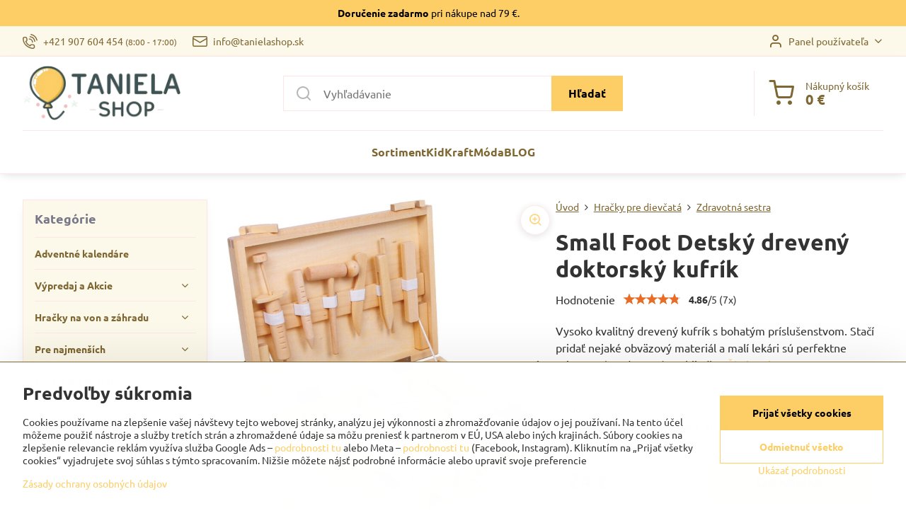

--- FILE ---
content_type: text/html; charset=UTF-8
request_url: https://www.tanielashop.sk/p/2091/small-foot-detsky-dreveny-doktorsky-kufrik
body_size: 46986
content:

<!DOCTYPE html>
<html  data-lang-code="sk" lang="sk" class="no-js s1-hasHeader1 s1-hasFixedMenu" data-lssid="7c1eb0902ca8">
    <head>
        <meta charset="utf-8">
        		<title>Small Foot Detský drevený doktorský kufrík</title>
                    <meta name="description" content="Materiál: DrevoRozmery: 39 x 33 x 9 cmVek: 3+Výrobca: Small Foot">
        		<meta name="viewport" content="width=device-width, initial-scale=1" />
		         
<script data-privacy-group="script">
var FloxSettings = {
'cartItems': {},'cartProducts': {},'cartType': "slider",'loginType': "slider",'regformType': "slider",'langVer': "" 
}; 
 
</script>
<script data-privacy-group="script">
FloxSettings.img_size = { 'min': "50x50",'small': "120x120",'medium': "440x440",'large': "800x800",'max': "1600x1600",'product_antn': "440x440",'product_detail': "800x800" };
</script>
    <template id="privacy_iframe_info">
    <div class="floxIframeBlockedInfo" data-func-text="Funkčné" data-analytic-text="Analytické" data-ad-text="Marketingové" data-nosnippet="1">
    <div class="floxIframeBlockedInfo__common">
        <div class="likeH3">Externý obsah je blokovaný Voľbami súkromia</div>
        <p>Prajete si načítať externý obsah?</p>
    </div>
    <div class="floxIframeBlockedInfo__youtube">
        <div class="likeH3">Videá Youtube sú blokované Voľbami súkromia</div>
        <p>Prajete si načítať Youtube video?</p>
    </div>
    <div class="floxIframeBlockedInfo__buttons">
        <button class="button floxIframeBlockedInfo__once">Povoliť tentokrát</button>
        <button class="button floxIframeBlockedInfo__always" >Povoliť a zapamätať - súhlas s druhom cookie: </button>
    </div>
    <a class="floxIframeBlockedLink__common" href=""><i class="fa fa-external-link"></i> Otvoriť obsah v novom okne</a>
    <a class="floxIframeBlockedLink__youtube" href=""><i class="fa fa-external-link"></i> Otvoriť video v novom okne</a>
</div>
</template>
<script type="text/javascript" data-privacy-group="script">
FloxSettings.options={},FloxSettings.options.MANDATORY=1,FloxSettings.options.FUNC=2,FloxSettings.options.ANALYTIC=4,FloxSettings.options.AD=8;
FloxSettings.options.fullConsent=15;FloxSettings.options.maxConsent=15;FloxSettings.options.consent=0,localStorage.getItem("floxConsent")&&(FloxSettings.options.consent=parseInt(localStorage.getItem("floxConsent")));FloxSettings.options.sync=1;FloxSettings.google_consent2_options={},FloxSettings.google_consent2_options.AD_DATA=1,FloxSettings.google_consent2_options.AD_PERSON=2;FloxSettings.google_consent2_options.consent=-1,localStorage.getItem("floxGoogleConsent2")&&(FloxSettings.google_consent2_options.consent=parseInt(localStorage.getItem("floxGoogleConsent2")));const privacyIsYoutubeUrl=function(e){return e.includes("youtube.com/embed")||e.includes("youtube-nocookie.com/embed")},privacyIsGMapsUrl=function(e){return e.includes("google.com/maps/embed")||/maps\.google\.[a-z]{2,3}\/maps/i.test(e)},privacyGetPrivacyGroup=function(e){var t="";if(e.getAttribute("data-privacy-group")?t=e.getAttribute("data-privacy-group"):e.closest("*[data-privacy-group]")&&(t=e.closest("*[data-privacy-group]").getAttribute("data-privacy-group")),"IFRAME"===e.tagName){let r=e.src||"";privacyIsYoutubeUrl(r)&&(e.setAttribute("data-privacy-group","func"),t="func"),privacyIsGMapsUrl(r)&&(e.setAttribute("data-privacy-group","func"),t="func")}return"regular"===t&&(t="script"),t},privacyBlockScriptNode=function(e){e.type="javascript/blocked";let t=function(r){"javascript/blocked"===e.getAttribute("type")&&r.preventDefault(),e.removeEventListener("beforescriptexecute",t)};e.addEventListener("beforescriptexecute",t)},privacyHandleScriptTag=function(e){let t=privacyGetPrivacyGroup(e);if(t){if("script"===t)return;"mandatory"===t||"func"===t&&FloxSettings.options.consent&FloxSettings.options.FUNC||"analytic"===t&&FloxSettings.options.consent&FloxSettings.options.ANALYTIC||"ad"===t&&FloxSettings.options.consent&FloxSettings.options.AD||privacyBlockScriptNode(e)}else FloxSettings.options.allow_unclassified||privacyBlockScriptNode(e)},privacyShowPlaceholder=function(e){let t=privacyGetPrivacyGroup(e);var r=document.querySelector("#privacy_iframe_info").content.cloneNode(!0),i=r.querySelector(".floxIframeBlockedInfo__always");i.textContent=i.textContent+r.firstElementChild.getAttribute("data-"+t+"-text"),r.firstElementChild.setAttribute("data-"+t,"1"),r.firstElementChild.removeAttribute("data-func-text"),r.firstElementChild.removeAttribute("data-analytic-text"),r.firstElementChild.removeAttribute("data-ad-text");let o=e.parentNode.classList.contains("blockYoutube");if(e.style.height){let a=e.style.height,c=e.style.width;e.setAttribute("data-privacy-style-height",a),r.firstElementChild.style.setProperty("--iframe-h",a),r.firstElementChild.style.setProperty("--iframe-w",c),e.style.height="0"}else if(e.getAttribute("height")){let n=e.getAttribute("height").replace("px",""),l=e.getAttribute("width").replace("px","");e.setAttribute("data-privacy-height",n),n.includes("%")?r.firstElementChild.style.setProperty("--iframe-h",n):r.firstElementChild.style.setProperty("--iframe-h",n+"px"),l.includes("%")?r.firstElementChild.style.setProperty("--iframe-w",l):r.firstElementChild.style.setProperty("--iframe-w",l+"px"),e.setAttribute("height",0)}else if(o&&e.parentNode.style.maxHeight){let s=e.parentNode.style.maxHeight,p=e.parentNode.style.maxWidth;r.firstElementChild.style.setProperty("--iframe-h",s),r.firstElementChild.style.setProperty("--iframe-w",p)}let u=e.getAttribute("data-privacy-src")||"";privacyIsYoutubeUrl(u)?(r.querySelector(".floxIframeBlockedInfo__common").remove(),r.querySelector(".floxIframeBlockedLink__common").remove(),r.querySelector(".floxIframeBlockedLink__youtube").setAttribute("href",u.replace("/embed/","/watch?v="))):u?(r.querySelector(".floxIframeBlockedInfo__youtube").remove(),r.querySelector(".floxIframeBlockedLink__youtube").remove(),r.querySelector(".floxIframeBlockedLink__common").setAttribute("href",u)):(r.querySelector(".floxIframeBlockedInfo__once").remove(),r.querySelector(".floxIframeBlockedInfo__youtube").remove(),r.querySelector(".floxIframeBlockedLink__youtube").remove(),r.querySelector(".floxIframeBlockedLink__common").remove(),r.querySelector(".floxIframeBlockedInfo__always").classList.add("floxIframeBlockedInfo__always--reload")),e.parentNode.insertBefore(r,e.nextSibling),o&&e.parentNode.classList.add("blockYoutube--blocked")},privacyHidePlaceholderIframe=function(e){var t=e.nextElementSibling;if(t&&t.classList.contains("floxIframeBlockedInfo")){let r=e.parentNode.classList.contains("blockYoutube");r&&e.parentNode.classList.remove("blockYoutube--blocked"),e.getAttribute("data-privacy-style-height")?e.style.height=e.getAttribute("data-privacy-style-height"):e.getAttribute("data-privacy-height")?e.setAttribute("height",e.getAttribute("data-privacy-height")):e.classList.contains("invisible")&&e.classList.remove("invisible"),t.remove()}},privacyBlockIframeNode=function(e){var t=e.src||"";""===t&&e.getAttribute("data-src")&&(t=e.getAttribute("data-src")),e.setAttribute("data-privacy-src",t),e.removeAttribute("src"),!e.classList.contains("floxNoPrivacyPlaceholder")&&(!e.style.width||parseInt(e.style.width)>200)&&(!e.getAttribute("width")||parseInt(e.getAttribute("width"))>200)&&(!e.style.height||parseInt(e.style.height)>200)&&(!e.getAttribute("height")||parseInt(e.getAttribute("height"))>200)&&(!e.style.display||"none"!==e.style.display)&&(!e.style.visibility||"hidden"!==e.style.visibility)&&privacyShowPlaceholder(e)},privacyHandleIframeTag=function(e){let t=privacyGetPrivacyGroup(e);if(t){if("script"===t||"mandatory"===t)return;if("func"===t&&FloxSettings.options.consent&FloxSettings.options.FUNC)return;if("analytic"===t&&FloxSettings.options.consent&FloxSettings.options.ANALYTIC||"ad"===t&&FloxSettings.options.consent&FloxSettings.options.AD)return;privacyBlockIframeNode(e)}else{if(FloxSettings.options.allow_unclassified)return;privacyBlockIframeNode(e)}},privacyHandleYoutubeGalleryItem=function(e){if(!(FloxSettings.options.consent&FloxSettings.options.FUNC)){var t=e.closest(".gallery").getAttribute("data-preview-height"),r=e.getElementsByTagName("img")[0],i=r.getAttribute("src").replace(t+"/"+t,"800/800");r.classList.contains("flox-lazy-load")&&(i=r.getAttribute("data-src").replace(t+"/"+t,"800/800")),e.setAttribute("data-href",e.getAttribute("href")),e.setAttribute("href",i),e.classList.replace("ytb","ytbNoConsent")}},privacyBlockPrivacyElementNode=function(e){e.classList.contains("floxPrivacyPlaceholder")?(privacyShowPlaceholder(e),e.classList.add("invisible")):e.style.display="none"},privacyHandlePrivacyElementNodes=function(e){let t=privacyGetPrivacyGroup(e);if(t){if("script"===t||"mandatory"===t)return;if("func"===t&&FloxSettings.options.consent&FloxSettings.options.FUNC)return;if("analytic"===t&&FloxSettings.options.consent&FloxSettings.options.ANALYTIC||"ad"===t&&FloxSettings.options.consent&FloxSettings.options.AD)return;privacyBlockPrivacyElementNode(e)}else{if(FloxSettings.options.allow_unclassified)return;privacyBlockPrivacyElementNode(e)}};function privacyLoadScriptAgain(e){var t=document.getElementsByTagName("head")[0],r=document.createElement("script");r.src=e.getAttribute("src"),t.appendChild(r),e.parentElement.removeChild(e)}function privacyExecuteScriptAgain(e){var t=document.getElementsByTagName("head")[0],r=document.createElement("script");r.textContent=e.textContent,t.appendChild(r),e.parentElement.removeChild(e)}function privacyEnableScripts(){document.querySelectorAll('script[type="javascript/blocked"]').forEach(e=>{let t=privacyGetPrivacyGroup(e);(FloxSettings.options.consent&FloxSettings.options.ANALYTIC&&t.includes("analytic")||FloxSettings.options.consent&FloxSettings.options.AD&&t.includes("ad")||FloxSettings.options.consent&FloxSettings.options.FUNC&&t.includes("func"))&&(e.getAttribute("src")?privacyLoadScriptAgain(e):privacyExecuteScriptAgain(e))})}function privacyEnableIframes(){document.querySelectorAll("iframe[data-privacy-src]").forEach(e=>{let t=privacyGetPrivacyGroup(e);if(!(FloxSettings.options.consent&FloxSettings.options.ANALYTIC&&t.includes("analytic")||FloxSettings.options.consent&FloxSettings.options.AD&&t.includes("ad")||FloxSettings.options.consent&FloxSettings.options.FUNC&&t.includes("func")))return;privacyHidePlaceholderIframe(e);let r=e.getAttribute("data-privacy-src");e.setAttribute("src",r),e.removeAttribute("data-privacy-src")})}function privacyEnableYoutubeGalleryItems(){FloxSettings.options.consent&FloxSettings.options.FUNC&&(document.querySelectorAll(".ytbNoConsent").forEach(e=>{e.setAttribute("href",e.getAttribute("data-href")),e.classList.replace("ytbNoConsent","ytb")}),"function"==typeof initGalleryPlugin&&initGalleryPlugin())}function privacyEnableBlockedContent(e,t){document.querySelectorAll(".floxCaptchaCont").length&&(e&FloxSettings.options.FUNC)!=(t&FloxSettings.options.FUNC)?window.location.reload():(privacyEnableScripts(),privacyEnableIframes(),privacyEnableYoutubeGalleryItems(),"function"==typeof FloxSettings.privacyEnableScriptsCustom&&FloxSettings.privacyEnableScriptsCustom())}
function privacyUpdateConsent(){ FloxSettings.ga4&&"function"==typeof gtag&&gtag("consent","update",{ad_storage:FloxSettings.options.consent&FloxSettings.options.AD?"granted":"denied",analytics_storage:FloxSettings.options.consent&FloxSettings.options.ANALYTIC?"granted":"denied",functionality_storage:FloxSettings.options.consent&FloxSettings.options.FUNC?"granted":"denied",personalization_storage:FloxSettings.options.consent&FloxSettings.options.FUNC?"granted":"denied",security_storage:FloxSettings.options.consent&FloxSettings.options.FUNC?"granted":"denied",ad_user_data:FloxSettings.google_consent2_options.consent>-1&&FloxSettings.google_consent2_options.consent&FloxSettings.google_consent2_options.AD_DATA?"granted":"denied",ad_personalization:FloxSettings.google_consent2_options.consent>-1&&FloxSettings.google_consent2_options.consent&FloxSettings.google_consent2_options.AD_PERSON?"granted":"denied"});FloxSettings.gtm&&(gtag("consent","update",{ad_storage:FloxSettings.options.consent&FloxSettings.options.AD?"granted":"denied",analytics_storage:FloxSettings.options.consent&FloxSettings.options.ANALYTIC?"granted":"denied",functionality_storage:FloxSettings.options.consent&FloxSettings.options.FUNC?"granted":"denied",personalization_storage:FloxSettings.options.consent&FloxSettings.options.FUNC?"granted":"denied",security_storage:FloxSettings.options.consent&FloxSettings.options.FUNC?"granted":"denied",ad_user_data:FloxSettings.google_consent2_options.consent>-1&&FloxSettings.google_consent2_options.consent&FloxSettings.google_consent2_options.AD_DATA?"granted":"denied",ad_personalization:FloxSettings.google_consent2_options.consent>-1&&FloxSettings.google_consent2_options.consent&FloxSettings.google_consent2_options.AD_PERSON?"granted":"denied"}),dataLayer.push({cookie_consent:{marketing:FloxSettings.options.consent&FloxSettings.options.AD?"granted":"denied",analytics:FloxSettings.options.consent&FloxSettings.options.ANALYTIC?"granted":"denied"},event:"cookie_consent"}));if(FloxSettings.sklik&&FloxSettings.sklik.active){var e={rtgId:FloxSettings.sklik.seznam_retargeting_id,consent:FloxSettings.options.consent&&FloxSettings.options.consent&FloxSettings.options.ANALYTIC?1:0};"category"===FloxSettings.sklik.pageType?(e.category=FloxSettings.sklik.category,e.pageType=FloxSettings.sklik.pageType):"offerdetail"===FloxSettings.sklik.pagetype&&(e.itemId=FloxSettings.sklik.itemId,e.pageType=FloxSettings.sklik.pageType),window.rc&&window.rc.retargetingHit&&window.rc.retargetingHit(e)}"function"==typeof loadCartFromLS&&"function"==typeof saveCartToLS&&(loadCartFromLS(),saveCartToLS());}
const observer=new MutationObserver(e=>{e.forEach(({addedNodes:e})=>{e.forEach(e=>{if(FloxSettings.options.consent!==FloxSettings.options.maxConsent){if(1===e.nodeType&&"SCRIPT"===e.tagName)return privacyHandleScriptTag(e);if(1===e.nodeType&&"IFRAME"===e.tagName)return privacyHandleIframeTag(e);if(1===e.nodeType&&"A"===e.tagName&&e.classList.contains("ytb"))return privacyHandleYoutubeGalleryItem(e);if(1===e.nodeType&&"SCRIPT"!==e.tagName&&"IFRAME"!==e.tagName&&e.classList.contains("floxPrivacyElement"))return privacyHandlePrivacyElementNodes(e)}1===e.nodeType&&(e.classList.contains("mainPrivacyModal")||e.classList.contains("mainPrivacyBar"))&&(FloxSettings.options.consent>0&&!FloxSettings.options.forceShow&&-1!==FloxSettings.google_consent2_options.consent?e.style.display="none":FloxSettings.options.consent>0&&-1===FloxSettings.google_consent2_options.consent?e.classList.add("hideBWConsentOptions"):-1!==FloxSettings.google_consent2_options.consent&&e.classList.add("hideGC2ConsentOptions"))})})});observer.observe(document.documentElement,{childList:!0,subtree:!0}),document.addEventListener("DOMContentLoaded",function(){observer.disconnect()});const createElementBackup=document.createElement;document.createElement=function(...e){if("script"!==e[0].toLowerCase())return createElementBackup.bind(document)(...e);let n=createElementBackup.bind(document)(...e);return n.setAttribute("data-privacy-group","script"),n};
</script>

<meta name="referrer" content="no-referrer-when-downgrade">


<link rel="canonical" href="https://www.tanielashop.sk/p/2091/small-foot-detsky-dreveny-doktorsky-kufrik">
    

<style itemscope itemtype="https://schema.org/WebPage" itemref="p1a p1b p1c"></style> 
<meta id="p1a" itemprop="name" content="Small Foot Detský drevený doktorský kufrík">
<meta id="p1b" itemprop="description" content="Materiál: DrevoRozmery: 39 x 33 x 9 cmVek: 3+Výrobca: Small Foot">  
<meta property="og:title" content="Small Foot Detský drevený doktorský kufrík">
<meta property="og:site_name" content="Taniela s.r.o.">

<meta property="og:url" content="https://www.tanielashop.sk/p/2091/small-foot-detsky-dreveny-doktorsky-kufrik">
<meta property="og:description" content="Materiál: DrevoRozmery: 39 x 33 x 9 cmVek: 3+Výrobca: Small Foot">

<meta name="twitter:card" content="summary_large_image">
<meta name="twitter:title" content="Small Foot Detský drevený doktorský kufrík">
<meta name="twitter:description" content="Materiál: DrevoRozmery: 39 x 33 x 9 cmVek: 3+Výrobca: Small Foot">

    <meta property="og:locale" content="sk_SK">

    <meta property="og:type" content="product">
    <meta id="p1c" itemprop="image" content="https://www.tanielashop.sk/resize/e/440/440/files/legler/4602-arztkoffer.jpg">
    <meta property="og:image" content="https://www.tanielashop.sk/resize/e/1200/630/files/legler/4602-arztkoffer.jpg">  
    <meta name="twitter:image" content="https://www.tanielashop.sk/resize/e/1200/630/files/legler/4602-arztkoffer.jpg">
    <link href="https://www.tanielashop.sk/resize/e/440/440/files/legler/4602-arztkoffer.jpg" rel="previewimage">

<script data-privacy-group="script" type="application/ld+json">
{
   "@context": "https://schema.org",
    "@type": "Organization",
    "url": "https://tanielashop.sk",
        "name": "Taniela s.r.o.",
    "description": "",
    "email": "tanielashop@tanielashop.sk",
    "telephone": "0907604454",
    "address": {
        "@type": "PostalAddress",
        "streetAddress": "Banky 524",
        "addressLocality": "Diviaky nad Nitricou ",
        "addressCountry": "SK",
        "addressRegion": "Slovensko",
        "postalCode": "97225"
    }}
</script>  
<link rel="alternate" type="application/rss+xml" title="RSS feed pre www.tanielashop.sk" href="/e/rss/news">

<link rel="dns-prefetch" href="https://www.biznisweb.sk">
<link rel="preconnect" href="https://www.biznisweb.sk/" crossorigin>
<style type="text/css">
    

@font-face {
  font-family: 'Ubuntu';
  font-style: normal;
  font-display: swap;
  font-weight: 400;
  src: local(''),
       url('https://www.biznisweb.sk/templates/bw-fonts/ubuntu-v20-latin-ext_latin-regular.woff2') format('woff2'),
       url('https://www.biznisweb.sk/templates/bw-fonts/ubuntu-v20-latin-ext_latin-regular.woff') format('woff');
}


@font-face {
  font-family: 'Ubuntu';
  font-style: normal;
  font-display: swap;
  font-weight: 700;
  src: local(''),
       url('https://www.biznisweb.sk/templates/bw-fonts/ubuntu-v20-latin-ext_latin-700.woff2') format('woff2'),
       url('https://www.biznisweb.sk/templates/bw-fonts/ubuntu-v20-latin-ext_latin-700.woff') format('woff');
}
</style>

<link rel="preload" href="/erp-templates/skins/flat/universal/fonts/fontawesome-webfont.woff2" as="font" type="font/woff2" crossorigin>
<link href="/erp-templates/251208122345/universal.css" rel="stylesheet" type="text/css" media="all">  




  
<script data-privacy-group="regular">
    window.dataLayer = window.dataLayer || [];
    function gtag(){ dataLayer.push(arguments); }
    if(FloxSettings.options) {
        if(FloxSettings.options.consent) {
          gtag('consent', 'default', {
              'ad_storage': (FloxSettings.options.consent & FloxSettings.options.AD)?'granted':'denied',
              'analytics_storage': (FloxSettings.options.consent & FloxSettings.options.ANALYTIC)?'granted':'denied',
              'functionality_storage': (FloxSettings.options.consent & FloxSettings.options.FUNC)?'granted':'denied',
              'personalization_storage': (FloxSettings.options.consent & FloxSettings.options.FUNC)?'granted':'denied',
              'security_storage': (FloxSettings.options.consent & FloxSettings.options.FUNC)?'granted':'denied',
              'ad_user_data': ((FloxSettings.google_consent2_options.consent > -1) && FloxSettings.google_consent2_options.consent & FloxSettings.google_consent2_options.AD_DATA)?'granted':'denied',
              'ad_personalization': ((FloxSettings.google_consent2_options.consent > -1) && FloxSettings.google_consent2_options.consent & FloxSettings.google_consent2_options.AD_PERSON)?'granted':'denied'              
          });
          dataLayer.push({ 'cookie_consent': {
            'marketing': (FloxSettings.options.consent & FloxSettings.options.AD)?'granted':'denied',
            'analytics': (FloxSettings.options.consent & FloxSettings.options.ANALYTIC)?'granted':'denied'
          } });
        } else {
          gtag('consent', 'default', {
              'ad_storage': 'denied',
              'analytics_storage': 'denied',
              'functionality_storage': 'denied',
              'personalization_storage': 'denied',
              'security_storage': 'denied',
              'ad_user_data': 'denied',
              'ad_personalization': 'denied'
          });      
          dataLayer.push({ 'cookie_consent': {
            'marketing': 'denied',
            'analytics': 'denied'
            } 
          });    
        }    
    }
    
    dataLayer.push({
        'pageType' : 'product',
        'value': '19.5',
        'currency': 'EUR',
        'contentIds': ["2091"]
            });
 
    FloxSettings.currency = 'EUR';
    FloxSettings.gtm = { 'init': true, 'container_id': 'GTM-N9WC3ZV', 'page_type': 'product' };
    </script>

    <!-- Google Tag Manager HEAD -->
<script data-privacy-group="regular">(function(w,d,s,l,i){w[l]=w[l]||[];w[l].push({'gtm.start':
new Date().getTime(),event:'gtm.js'});var f=d.getElementsByTagName(s)[0],
j=d.createElement(s),dl=l!='dataLayer'?'&l='+l:'';j.async=true;j.src=
'//www.googletagmanager.com/gtm.js?id='+i+dl;f.parentNode.insertBefore(j,f);
})(window,document,'script','dataLayer','GTM-N9WC3ZV');</script>
 
<script data-privacy-group="mandatory">
    FloxSettings.trackerData = {
                    'cartIds': []
            };
    </script>    <!-- Global site tag (gtag.js) - Google Analytics -->
    <script async src="https://www.googletagmanager.com/gtag/js?id=G-MDXEYRTHFN" data-privacy-group="regular"></script>    
    <script data-privacy-group="regular">
        window.dataLayer = window.dataLayer || [];
        function gtag(){ dataLayer.push(arguments); }
        if(FloxSettings.options) {
          if(FloxSettings.options.consent) {
            gtag('consent', 'default', {
              'ad_storage': (FloxSettings.options.consent & FloxSettings.options.AD)?'granted':'denied',
              'analytics_storage': (FloxSettings.options.consent & FloxSettings.options.ANALYTIC)?'granted':'denied',
              'functionality_storage': (FloxSettings.options.consent & FloxSettings.options.FUNC)?'granted':'denied',
              'personalization_storage': (FloxSettings.options.consent & FloxSettings.options.FUNC)?'granted':'denied',
              'security_storage': (FloxSettings.options.consent & FloxSettings.options.FUNC)?'granted':'denied',
              'ad_user_data': ((FloxSettings.google_consent2_options.consent > -1) && FloxSettings.google_consent2_options.consent & FloxSettings.google_consent2_options.AD_DATA)?'granted':'denied',
              'ad_personalization': ((FloxSettings.google_consent2_options.consent > -1) && FloxSettings.google_consent2_options.consent & FloxSettings.google_consent2_options.AD_PERSON)?'granted':'denied',
              'wait_for_update': 500
            });  
          } else {
            gtag('consent', 'default', {
              'ad_storage': 'denied',
              'analytics_storage': 'denied',
              'functionality_storage': 'denied',
              'personalization_storage': 'denied',
              'security_storage': 'denied',
              'ad_user_data': 'denied',
              'ad_personalization': 'denied',
              'wait_for_update': 500
            });  
          }
        }
        gtag('js', new Date());
     
        gtag('set', { 'currency': 'EUR' }); 
      
    

    FloxSettings.ga4 = 1;
    FloxSettings.gtagID = 'G-MDXEYRTHFN';
    gtag('config', 'G-MDXEYRTHFN',{  'groups': 'ga4' });   

        gtag('config', 'AW-720530947',{ 'allow_enhanced_conversions': true, 'send_page_view': false, 'groups': 'ga4' });       
  
    </script>   
 
    <link rel="shortcut icon" href="/files/fav-ikon.ico">
    <link rel="icon" href="/files/fav-ikon.ico?refresh" type="image/x-icon">

		<script data-privacy-group="script">
			FloxSettings.cartType = "same_page";
			FloxSettings.loginType = "custom";
			FloxSettings.regformType = "custom";
		</script>
												<style>
			:root {
				--s1-accentTransparent: #FDCE6617;
				--s1-accentComplement: #000;
				--s1-maccentComplement: #000;
				--s1-menuBgComplementTransparent: #000b;
				--s1-menuBgComplementTransparent2: #0002;
				--s1-menuBgComplement: #000;
				--s1-accentDark: #7e6733;
			}
		</style>

		</head>
<body class="s1-pt-product ">
    <!-- Facebook Pixel Code -->
<script type="text/javascript" data-privacy-group="ad">
!function(f,b,e,v,n,t,s){
    if(f.fbq)return;n=f.fbq=function(){
        n.callMethod? n.callMethod.apply(n,arguments):n.queue.push(arguments)
    };
    if(!f._fbq)f._fbq=n;
    n.push=n;n.loaded=!0;n.version='2.0';n.queue=[];t=b.createElement(e);t.async=!0;
    t.src=v;s=b.getElementsByTagName(e)[0];s.parentNode.insertBefore(t,s)
}
(window,document,'script','//connect.facebook.net/en_US/fbevents.js');

    var time = Date.now(),
        eventTime = Math.floor(time / 1000),
        eventId = "PW" + time;   

    fbq('init', '747759710374234');        
    //console.log('special FB init')
    fbq('track', 'PageView', { }, { 'eventID': eventId });
    FloxSettings.fb_conv = [];
 
    
    function getCookie(name) {
      var value = '; '+document.cookie;
      var parts = value.split('; '+name+'=');
      if (parts.length === 2) return parts.pop().split(';').shift();
      else return null;
    }    
    
    FloxSettings.fb_conv.push({ 
        "event_name": "PageView",
        "event_time": eventTime,
        "event_id": eventId, 
        "event_source_url": window.location.href,
        "action_source": "website",
        "user_data": {
            "fbp": getCookie('_fbp')
        }
    });
    
        
 FloxSettings.currency = 'EUR';FloxSettings.fbremarket = { 'init': true, 'apikey': '747759710374234' };        
</script>
<!-- End Facebook Pixel Code -->

    <noscript class="noprint">
        <div id="noscript">
            Javascript není prohlížečem podporován nebo je vypnutý. Pro zobrazení stránky tak, jak byla zamýšlena, použijte prohlížeč s podporou JavaScript.
            <br>Pomoc: <a href="https://www.enable-javascript.com/" target="_blank">Enable-Javascript.com</a>.
        </div>
    </noscript>
    
    <div class="oCont remodal-bg">
																								
								<aside class="s1-topInfo">
			<div class="iCont">
				<div class="s1-topInfo-close">✕</div>
						                        <div id="box-id-top_header_center" class="pagebox">
                                                            <div  id="block-839" class="blockText box blockTextRight">
                                <div class="userHTMLContent">
        
    <p><strong>Doručenie zadarmo</strong> pri nákupe nad 79 €.                       </p>
</div>
	    </div>

                             
            </div> 
    
	
			</div>
		</aside>
	

	
	<section class="s1-headerTop s1-headerTop-style1 noprint">
		<div class="s1-cont flex ai-c">
							<div class="s1-headerTop-left">
					                            <div id="box-id-top_header_left" class="pagebox">
                     
                                                        	<nav class="s1-topNav">
		<ul class="s1-topNav-items">
																				<li class="s1-topNav-item ">
						<a class="s1-topNav-link " href="tel:+421907604454" >
															    <i class="navIcon navIconBWSet imgIcon50"><svg xmlns="http://www.w3.org/2000/svg" width="32.363" height="32.696" viewBox="0 0 32.363 32.696" fill="currentColor">
    <path d="M50.089,33.454a1.089,1.089,0,0,1-1.057-.818A16.444,16.444,0,0,0,36.816,20.8a1.085,1.085,0,1,1,.485-2.116A18.64,18.64,0,0,1,51.148,32.1a1.085,1.085,0,0,1-.789,1.319A1.146,1.146,0,0,1,50.089,33.454Z" transform="translate(-18.819 -18.652)"/>
    <path d="M45.271,36.015a1.091,1.091,0,0,1-1.08-.933,11.093,11.093,0,0,0-9.62-9.407,1.085,1.085,0,1,1,.271-2.153A13.276,13.276,0,0,1,46.353,34.778,1.086,1.086,0,0,1,45.425,36,1.151,1.151,0,0,1,45.271,36.015Z" transform="translate(-18.819 -18.652)"/>
    <path d="M40.16,37.721a1.088,1.088,0,0,1-1.091-1.085,5.871,5.871,0,0,0-5.884-5.846,1.085,1.085,0,1,1,0-2.17,8.051,8.051,0,0,1,8.067,8.016A1.089,1.089,0,0,1,40.16,37.721Z" transform="translate(-18.819 -18.652)"/>
    <path d="M40.781,51.348l-.179,0c-6.259-.15-21.417-6.59-21.781-21.646a4.416,4.416,0,0,1,4.195-4.873l1.667-.04c1.493-.022,4.368,1.1,4.478,5.638.1,4.086-1.181,4.893-1.953,5.009a1.073,1.073,0,0,1-.138.013l-.32.007a16.914,16.914,0,0,0,8.062,8.011l.007-.317a1.285,1.285,0,0,1,.012-.138c.118-.767.929-2.037,5.042-1.941,4.569.11,5.709,2.959,5.672,4.451l-.04,1.657a4.594,4.594,0,0,1-.661,2.126A4.425,4.425,0,0,1,40.781,51.348ZM24.763,26.956h-.027L23.069,27c-.491.022-2.123.281-2.066,2.651.352,14.5,15.42,19.427,19.652,19.528,2.388.091,2.645-1.564,2.668-2.063l.04-1.646c.018-.74-.7-2.161-3.542-2.229a6.37,6.37,0,0,0-2.828.344l-.005.2a1.988,1.988,0,0,1-.9,1.613,2.014,2.014,0,0,1-1.841.184,18.874,18.874,0,0,1-9.628-9.568,1.973,1.973,0,0,1,.186-1.828,2.006,2.006,0,0,1,1.622-.9l.2,0a6.306,6.306,0,0,0,.346-2.809C26.911,27.686,25.516,26.956,24.763,26.956Zm10.3,16.612h0Z" transform="translate(-18.819 -18.652)"/>
</svg>
</i>

														<span class="s1-topNav-linkText">+421 907 604 454 <small>(8:00 - 17:00)</small></span>
						</a>
					</li>
																								<li class="s1-topNav-item ">
						<a class="s1-topNav-link " href="mailto:info@tanielashop.sk" >
															    <i class="navIcon navIconBWSet imgIcon50"><svg xmlns="http://www.w3.org/2000/svg" width="34.079" height="24.679" viewBox="0 0 34.079 24.679" fill="currentColor">
  <path d="M48.018,22.66H21.982a4.027,4.027,0,0,0-4.022,4.022V43.318a4.028,4.028,0,0,0,4.022,4.022H48.018a4.028,4.028,0,0,0,4.022-4.022V26.682A4.027,4.027,0,0,0,48.018,22.66ZM21.982,25.084H48.018a1.6,1.6,0,0,1,1.6,1.6v.843L35.068,36.016l-14.684-8.7v-.629A1.6,1.6,0,0,1,21.982,25.084ZM48.018,44.916H21.982a1.6,1.6,0,0,1-1.6-1.6V30.128l14.061,8.336a1.208,1.208,0,0,0,1.229,0l13.942-8.137V43.318A1.6,1.6,0,0,1,48.018,44.916Z" transform="translate(-17.96 -22.66)"/>
</svg>
</i>

														<span class="s1-topNav-linkText">info@tanielashop.sk</span>
						</a>
					</li>
									</ul>
	</nav>

                             
            </div> 
    
				</div>
										<div class="s1-headerTop-right flex ml-a">
											<div class="s1-dropDown s1-loginDropdown">
	<a href="/e/login" class="s1-dropDown-toggler">
		<i class="s1-icon s1-icon-user s1-dropDown-icon" aria-hidden="true"></i>
		<span class="s1-dropDown-title">Panel používateľa</span>
		<i class="fa fa-angle-down s1-dropDown-arrow"></i>
	</a>
	<ul class="s1-dropDown-items">
				<li class="s1-dropDown-item">
			<a class="s1-dropDown-link" href="/e/login" data-remodal-target="s1-acc">
				<i class="s1-icon s1-icon-log-in s1-dropDown-icon"></i>
				<span class="s1-dropDown-title">Prihlásiť sa</span>
			</a>
		</li>
						<li class="s1-dropDown-item">
			<a class="s1-dropDown-link" href="/e/account/register">
				<i class="s1-icon s1-icon-user-plus s1-dropDown-icon"></i>
				<span class="s1-dropDown-title">Registrácia</span>
			</a>
		</li>
    		</ul>
</div>

														</div>
					</div>
	</section>
<header class="s1-header s1-header-style1  noprint">
	<section class="s1-header-cont s1-cont flex">
		<div class="s1-header-logo">
							<a class="s1-imglogo" href="/"><img src="/files/tanielashop-1.png" alt="Logo"></a>
					</div>
		<div class="s1-header-actions flex">
						<div class="s1-header-search">
				<!-- search activator -->
				<div class="s1-header-action m-hide">
					<a href="/e/search" title="Hľadať" class="s1-header-actionLink s1-searchActivatorJS"><i class="s1-icon s1-icon-search"></i></a>
				</div>
					<form action="/e/search" method="get" class="siteSearchForm s1-topSearch-form">
		<div class="siteSearchCont s1-topSearch">
			<label class="s1-siteSearch-label flex">
				<i class="s1-icon s1-icon-search rm-hide"></i>
				<input data-pages="Stránky" data-products="Produkty" data-categories="Kategórie" data-news="Novinky" data-brands="Výrobca" class="siteSearchInput" id="s1-small-search" placeholder="Vyhľadávanie" name="word" type="text" value="">
				<button class="button" type="submit">Hľadať</button>
			</label>
		</div>
	</form>

			</div>
			
												<!-- cart -->
			<div class="s1-headerCart-outer">
				            
    		<div class="s1-header-action s1-headerCart">
			<a class="s1-header-actionLink smallCart" href="/e/cart/index" title="Nákupný košík">
				<i class="s1-icon s1-icon-shopping-cart"></i>
				<span class="smallCartItems buttonCartInvisible invisible">0</span>
				<div class="s1-scText rl-hide">
					<span class="s1-scTitle">Nákupný košík</span>
					<span class="smallCartTotal smallCartPrice" data-pieces="0">0 €</span>
				</div>
			</a>
			<div id="s1-customSmallCartCont" class="s1-smallCart-wrapper"></div>
		</div>
    
			</div>
			<!-- menu -->
						<div class="s1-header-action l-hide">
				<button aria-label="Menu" class="s1-header-actionLink s1-menuActivatorJS"><i class="s1-icon s1-icon-menu"></i></button>
			</div>
					</div>
	</section>
		<div class="s1-menu-section ">
					<div class="s1-menu-overlay s1-menuActivatorJS l-hide"></div>
			<div class="s1-menu-wrapper">
				<div class="s1-menu-header l-hide">
					Menu
					<span class="s1-menuClose s1-menuActivatorJS">✕</span>
				</div>
				<div class="s1-menu-cont s1-cont">
											                        <div id="box-id-flox_main_menu" class="pagebox">
                                                        																																<nav class="s1-menu s1-menu-center ">
						<ul class="s1-menu-items">
														
																																																																																																
											<li class="s1-menu-item   ">
							<a class="s1-menu-link " href="/">
																<span>Sortiment</span>
															</a>
													</li>
																			
																																																																																																															
											<li class="s1-menu-item   ">
							<a class="s1-menu-link " href="/kidkraft">
																<span>KidKraft</span>
															</a>
													</li>
																			
																																																																																																															
											<li class="s1-menu-item   ">
							<a class="s1-menu-link " href="/moda">
																<span>Móda</span>
															</a>
													</li>
																			
																																																																																																															
																			
																																																																																																															
																			
																																																																																																															
																			
																																																																																																															
																			
																																																																																																															
																			
																																																																																																															
											<li class="s1-menu-item   ">
							<a class="s1-menu-link " href="/blog">
																<span>BLOG</span>
															</a>
													</li>
																			
										
												</ul>
		</nav>
	
                        </div> 
    
																<div class="s1-menu-categoriesMobile l-hide">
							                        <div id="box-id-flox_side_menu" class="pagebox">
                                                        															<nav class="s1-sideMenu ">
							<div class="s1-menuTitle rl-hide">Kategórie</div>
						<ul class="s1-sideMenu-items">
														
																																																																																																
											<li class="s1-sideMenu-item   ">
							<a class="s1-sideMenu-link " href="/c/adventne-kalendare">
																<span>Adventné kalendáre</span>
															</a>
													</li>
																			
																																																																																																
											<li class="s1-sideMenu-item  hasSubmenu s1-sideSub-dropdown ">
							<a class="s1-sideMenu-link " href="/c/vypredaj">
																<span>Výpredaj a Akcie</span>
								<i class="s1-menuChevron fa fa-angle-right"></i>							</a>
															<ul class="s1-submenu-items level-1">
								<li class="s1-submenu-item level-1    ">
															<a href="/c/vypredaj/minimalne-60" class="s1-submenu-link ">
						<span>Minimálne 60%</span>
											</a>
									</li>
								<li class="s1-submenu-item level-1    ">
															<a href="/c/vypredaj/minimalne-50" class="s1-submenu-link ">
						<span>Minimálne 50%</span>
											</a>
									</li>
								<li class="s1-submenu-item level-1    ">
															<a href="/c/vypredaj/minimalne-40" class="s1-submenu-link ">
						<span>Minimálne 40%</span>
											</a>
									</li>
								<li class="s1-submenu-item level-1    ">
															<a href="/c/vypredaj/minimalne-30" class="s1-submenu-link ">
						<span>Minimálne 30%</span>
											</a>
									</li>
											</ul>
													</li>
																			
																																																																																																
											<li class="s1-sideMenu-item  hasSubmenu s1-sideSub-dropdown ">
							<a class="s1-sideMenu-link " href="/c/hracky-na-von-a-zahradu">
																<span>Hračky na von a záhradu</span>
								<i class="s1-menuChevron fa fa-angle-right"></i>							</a>
															<ul class="s1-submenu-items level-1">
								<li class="s1-submenu-item level-1    ">
															<a href="/c/hracky-na-von-a-zahradu/bazeny-a-hracky-do-vody" class="s1-submenu-link ">
						<span>Bazény a hračky do vody</span>
											</a>
									</li>
								<li class="s1-submenu-item level-1    ">
															<a href="/c/hracky-na-von-a-zahradu/bublifuky" class="s1-submenu-link ">
						<span>Bublifuky</span>
											</a>
									</li>
								<li class="s1-submenu-item level-1    ">
															<a href="/c/hracky-na-von-a-zahradu/detske-naradie" class="s1-submenu-link ">
						<span>Detské náradie</span>
											</a>
									</li>
								<li class="s1-submenu-item level-1    ">
															<a href="/c/hracky-na-von-a-zahradu/detske-kosacky" class="s1-submenu-link ">
						<span>Detské kosačky</span>
											</a>
									</li>
								<li class="s1-submenu-item level-1  hasSubmenu  ">
															<a href="/c/hracky-na-von-a-zahradu/domceky-zostavy-a-zahradny-nabytok" class="s1-submenu-link ">
						<span>Domčeky,zostavy a záhradný nábytok</span>
						<i class="s1-menuChevron fa fa-angle-right "></i>					</a>
																		     
                                        														<ul class="s1-submenu-items level-2">
								<li class="s1-submenu-item level-2    ">
															<a href="/c/hracky-na-von-a-zahradu/domceky-zostavy-a-zahradny-nabytok/hracie-domceky" class="s1-submenu-link ">
						<span>Hracie Domčeky</span>
											</a>
									</li>
								<li class="s1-submenu-item level-2    ">
															<a href="/c/hracky-na-von-a-zahradu/domceky-zostavy-a-zahradny-nabytok/hracie-zostavy" class="s1-submenu-link ">
						<span>Hracie Zostavy</span>
											</a>
									</li>
								<li class="s1-submenu-item level-2    ">
															<a href="/c/hracky-na-von-a-zahradu/domceky-zostavy-a-zahradny-nabytok/zahradny-nabytok" class="s1-submenu-link ">
						<span>Záhradný Nábytok </span>
											</a>
									</li>
											</ul>
		    
															</li>
								<li class="s1-submenu-item level-1    ">
															<a href="/c/hracky-na-von-a-zahradu/hracky-a-hry-na-von" class="s1-submenu-link ">
						<span>Hračky a hry na von</span>
											</a>
									</li>
								<li class="s1-submenu-item level-1    ">
															<a href="/c/hracky-na-von-a-zahradu/hojdacky" class="s1-submenu-link ">
						<span>Hojdačky, preliezačky</span>
											</a>
									</li>
								<li class="s1-submenu-item level-1    ">
															<a href="/c/hracky-na-von-a-zahradu/interaktivne-hry-pre-skolky-parky-zahrady" class="s1-submenu-link ">
						<span>Interaktívne hry pre škôlky, parky, záhrady</span>
											</a>
									</li>
								<li class="s1-submenu-item level-1    ">
															<a href="/c/hracky-na-von-a-zahradu/lopty-a-baloniky" class="s1-submenu-link ">
						<span>Lopty a balóniky</span>
											</a>
									</li>
								<li class="s1-submenu-item level-1    ">
															<a href="/c/hracky-na-von-a-zahradu/pieskoviska-a-hracky-na-piesok" class="s1-submenu-link ">
						<span>Pieskoviská a hračky na piesok </span>
											</a>
									</li>
								<li class="s1-submenu-item level-1    ">
															<a href="/c/hracky-na-von-a-zahradu/sanky-boby" class="s1-submenu-link ">
						<span>Sánky, Boby, Zimné Hračky</span>
											</a>
									</li>
								<li class="s1-submenu-item level-1    ">
															<a href="/c/hracky-na-von-a-zahradu/sarkany-lietajuce-draky" class="s1-submenu-link ">
						<span>Šarkany, Lietajúce Draky</span>
											</a>
									</li>
								<li class="s1-submenu-item level-1    ">
															<a href="/c/hracky-na-von-a-zahradu/smykacky" class="s1-submenu-link ">
						<span>Šmýkačky</span>
											</a>
									</li>
								<li class="s1-submenu-item level-1    ">
															<a href="/c/hracky-na-von-a-zahradu/zahradne-solarne-lampy-a-dekoracie" class="s1-submenu-link ">
						<span>Záhradné solárne lampy a dekorácie</span>
											</a>
									</li>
											</ul>
													</li>
																			
																																																																																																
											<li class="s1-sideMenu-item  hasSubmenu s1-sideSub-dropdown ">
							<a class="s1-sideMenu-link " href="/c/pre-najmensich">
																<span>Pre najmenších </span>
								<i class="s1-menuChevron fa fa-angle-right"></i>							</a>
															<ul class="s1-submenu-items level-1">
								<li class="s1-submenu-item level-1  hasSubmenu  ">
															<a href="/c/pre-najmensich/aktivne-centra-choditka-skakadla" class="s1-submenu-link ">
						<span>Aktívne centrá, chodítka, skákadlá</span>
						<i class="s1-menuChevron fa fa-angle-right "></i>					</a>
																		     
                                        														<ul class="s1-submenu-items level-2">
								<li class="s1-submenu-item level-2    ">
															<a href="/c/pre-najmensich/aktivne-centra-choditka-skakadla/aktivne-centra-motoricke-kocky" class="s1-submenu-link ">
						<span>Aktívne centrá, motorické kocky</span>
											</a>
									</li>
								<li class="s1-submenu-item level-2    ">
															<a href="/c/pre-najmensich/aktivne-centra-choditka-skakadla/choditka" class="s1-submenu-link ">
						<span>Chodítka</span>
											</a>
									</li>
								<li class="s1-submenu-item level-2    ">
															<a href="/c/pre-najmensich/aktivne-centra-choditka-skakadla/skakadla-hopsadla" class="s1-submenu-link ">
						<span>Skákadlá, hopsadlá</span>
											</a>
									</li>
											</ul>
		    
															</li>
								<li class="s1-submenu-item level-1  hasSubmenu  ">
															<a href="/c/pre-najmensich/hracie-deky-a-lehatka" class="s1-submenu-link ">
						<span>Hracie deky a lehátka, hrazdičky</span>
						<i class="s1-menuChevron fa fa-angle-right "></i>					</a>
																		     
                                        														<ul class="s1-submenu-items level-2">
								<li class="s1-submenu-item level-2    ">
															<a href="/c/pre-najmensich/hracie-deky-a-lehatka/dojcenske-lehatka" class="s1-submenu-link ">
						<span>Dojčenské Lehátka</span>
											</a>
									</li>
								<li class="s1-submenu-item level-2    ">
															<a href="/c/pre-najmensich/hracie-deky-a-lehatka/hracie-podlozky" class="s1-submenu-link ">
						<span>Hracie Podložky</span>
											</a>
									</li>
											</ul>
		    
															</li>
								<li class="s1-submenu-item level-1    ">
															<a href="/c/pre-najmensich/hrkalky-hryzatka" class="s1-submenu-link ">
						<span>Hrkálky, hryzátka</span>
											</a>
									</li>
								<li class="s1-submenu-item level-1    ">
															<a href="/c/pre-najmensich/jedalenske-stolicky-a-doplnky" class="s1-submenu-link ">
						<span>Jedálenské stoličky </span>
											</a>
									</li>
								<li class="s1-submenu-item level-1    ">
															<a href="/c/pre-najmensich/kolotoce-nad-postielku" class="s1-submenu-link ">
						<span>Kolotoče nad postieľku</span>
											</a>
									</li>
								<li class="s1-submenu-item level-1    ">
															<a href="/c/pre-najmensich/maznave-hracky-a-plysove-hracky" class="s1-submenu-link ">
						<span>Maznavé hračky a plyšové hračky </span>
											</a>
									</li>
								<li class="s1-submenu-item level-1    ">
															<a href="/c/pre-najmensich/ohradky-postielky" class="s1-submenu-link ">
						<span>Ohrádky, postieľky</span>
											</a>
									</li>
								<li class="s1-submenu-item level-1    ">
															<a href="/c/pre-najmensich/suchy-bazen" class="s1-submenu-link ">
						<span>Suchý bazén</span>
											</a>
									</li>
								<li class="s1-submenu-item level-1    ">
															<a href="/c/pre-najmensich/tahacie-a-tlaciace-hracky" class="s1-submenu-link ">
						<span>Ťahacie a tlačiace hračky</span>
											</a>
									</li>
								<li class="s1-submenu-item level-1    ">
															<a href="/c/pre-najmensich/hracky-na-kocik-a-do-auta" class="s1-submenu-link ">
						<span>Závesné hračky</span>
											</a>
									</li>
											</ul>
													</li>
																			
																																																																																																
											<li class="s1-sideMenu-item  hasSubmenu s1-sideSub-dropdown ">
							<a class="s1-sideMenu-link " href="/c/dojcenske-potreby">
																<span>Dojčenské potreby</span>
								<i class="s1-menuChevron fa fa-angle-right"></i>							</a>
															<ul class="s1-submenu-items level-1">
								<li class="s1-submenu-item level-1  hasSubmenu  ">
															<a href="/c/dojcenske-potreby/potreby-na-krmenie" class="s1-submenu-link ">
						<span>Potreby na kŕmenie</span>
						<i class="s1-menuChevron fa fa-angle-right "></i>					</a>
																		     
                                        														<ul class="s1-submenu-items level-2">
								<li class="s1-submenu-item level-2    ">
															<a href="/c/dojcenske-potreby/potreby-na-krmenie/misky-lyzicky" class="s1-submenu-link ">
						<span>Misky, lyžičky</span>
											</a>
									</li>
								<li class="s1-submenu-item level-2    ">
															<a href="/c/dojcenske-potreby/potreby-na-krmenie/podbradniky" class="s1-submenu-link ">
						<span>Podbradníky</span>
											</a>
									</li>
								<li class="s1-submenu-item level-2    ">
															<a href="/c/dojcenske-potreby/potreby-na-krmenie/dojcenske-flase" class="s1-submenu-link ">
						<span>Dojčenské fľaše</span>
											</a>
									</li>
								<li class="s1-submenu-item level-2    ">
															<a href="/c/dojcenske-potreby/potreby-na-krmenie/hrnceky-a-tegliky" class="s1-submenu-link ">
						<span>Hrnčeky a tégliky</span>
											</a>
									</li>
								<li class="s1-submenu-item level-2    ">
															<a href="/c/dojcenske-potreby/potreby-na-krmenie/ohrievanie-a-umyvanie" class="s1-submenu-link ">
						<span>Ohrievanie a umývanie</span>
											</a>
									</li>
								<li class="s1-submenu-item level-2    ">
															<a href="/c/dojcenske-potreby/potreby-na-krmenie/priprava-mlieka" class="s1-submenu-link ">
						<span>Príprava mlieka</span>
											</a>
									</li>
								<li class="s1-submenu-item level-2    ">
															<a href="/c/dojcenske-potreby/potreby-na-krmenie/krmenie-na-cestach" class="s1-submenu-link ">
						<span>Kŕmenie na cestách</span>
											</a>
									</li>
											</ul>
		    
															</li>
								<li class="s1-submenu-item level-1    ">
															<a href="/c/dojcenske-potreby/priprava-jedla" class="s1-submenu-link ">
						<span>Príprava jedla</span>
											</a>
									</li>
								<li class="s1-submenu-item level-1    ">
															<a href="/c/dojcenske-potreby/sterilizatory" class="s1-submenu-link ">
						<span>Sterilizátory</span>
											</a>
									</li>
								<li class="s1-submenu-item level-1    ">
															<a href="/c/dojcenske-potreby/cumliky-a-prislusenstvo" class="s1-submenu-link ">
						<span>Cumlíky a príslušenstvo</span>
											</a>
									</li>
								<li class="s1-submenu-item level-1    ">
															<a href="/c/dojcenske-potreby/potreby-na-dojcenie" class="s1-submenu-link ">
						<span>Potreby na dojčenie</span>
											</a>
									</li>
								<li class="s1-submenu-item level-1  hasSubmenu  ">
															<a href="/c/dojcenske-potreby/prebalovanie-a-hygiena" class="s1-submenu-link ">
						<span>Prebaľovanie a hygiéna</span>
						<i class="s1-menuChevron fa fa-angle-right "></i>					</a>
																		     
                                        														<ul class="s1-submenu-items level-2">
								<li class="s1-submenu-item level-2    ">
															<a href="/c/dojcenske-potreby/prebalovanie-a-hygiena/nocniky-a-sedatka" class="s1-submenu-link ">
						<span>Nočníky a sedátka </span>
											</a>
									</li>
								<li class="s1-submenu-item level-2    ">
															<a href="/c/dojcenske-potreby/prebalovanie-a-hygiena/prebalovacie-podlozky" class="s1-submenu-link ">
						<span>Prebaľovacie podložky</span>
											</a>
									</li>
								<li class="s1-submenu-item level-2    ">
															<a href="/c/dojcenske-potreby/prebalovanie-a-hygiena/kose-na-plienky-a-naplne" class="s1-submenu-link ">
						<span>Koše na plienky a náplne</span>
											</a>
									</li>
								<li class="s1-submenu-item level-2  hasSubmenu  ">
															<a href="/c/dojcenske-potreby/prebalovanie-a-hygiena/latkove-plienky" class="s1-submenu-link ">
						<span>Plienky, Osušky, Plienkové Nohavičky</span>
						<i class="s1-menuChevron fa fa-angle-right "></i>					</a>
																		     
                                        														<ul class="s1-submenu-items level-3">
								<li class="s1-submenu-item level-3    ">
															<a href="/c/dojcenske-potreby/prebalovanie-a-hygiena/latkove-plienky/plienky" class="s1-submenu-link ">
						<span>Plienky</span>
											</a>
									</li>
								<li class="s1-submenu-item level-3    ">
															<a href="/c/dojcenske-potreby/prebalovanie-a-hygiena/latkove-plienky/osusky" class="s1-submenu-link ">
						<span>Osušky</span>
											</a>
									</li>
								<li class="s1-submenu-item level-3    ">
															<a href="/c/dojcenske-potreby/prebalovanie-a-hygiena/latkove-plienky/plienkove-nohavicky" class="s1-submenu-link ">
						<span>Plienkové nohavičky</span>
											</a>
									</li>
											</ul>
		    
															</li>
											</ul>
		    
															</li>
								<li class="s1-submenu-item level-1  hasSubmenu  ">
															<a href="/c/dojcenske-potreby/spanok" class="s1-submenu-link ">
						<span>Spánok</span>
						<i class="s1-menuChevron fa fa-angle-right "></i>					</a>
																		     
                                        														<ul class="s1-submenu-items level-2">
								<li class="s1-submenu-item level-2    ">
															<a href="/c/dojcenske-potreby/spanok/deky" class="s1-submenu-link ">
						<span>Deky</span>
											</a>
									</li>
								<li class="s1-submenu-item level-2    ">
															<a href="/c/dojcenske-potreby/spanok/mantinel-do-postielky" class="s1-submenu-link ">
						<span>Mantinel do postieľky</span>
											</a>
									</li>
								<li class="s1-submenu-item level-2    ">
															<a href="/c/dojcenske-potreby/spanok/obliecky" class="s1-submenu-link ">
						<span>Obliečky </span>
											</a>
									</li>
								<li class="s1-submenu-item level-2    ">
															<a href="/c/dojcenske-potreby/spanok/spacie-vaky" class="s1-submenu-link ">
						<span>Spacie vaky</span>
											</a>
									</li>
								<li class="s1-submenu-item level-2    ">
															<a href="/c/dojcenske-potreby/spanok/zavinovacky" class="s1-submenu-link ">
						<span>Zavinovačky</span>
											</a>
									</li>
											</ul>
		    
															</li>
								<li class="s1-submenu-item level-1    ">
															<a href="/c/dojcenske-potreby/detske-elektronicke-pestunky" class="s1-submenu-link ">
						<span>Detské Elektronické Pestúnky</span>
											</a>
									</li>
											</ul>
													</li>
																			
																																																																																																
											<li class="s1-sideMenu-item  hasSubmenu s1-sideSub-dropdown submenuVisible">
							<a class="s1-sideMenu-link select" href="/c/hracky-pre-dievcata">
																<span>Hračky pre dievčatá </span>
								<i class="s1-menuChevron fa fa-angle-right"></i>							</a>
															<ul class="s1-submenu-items level-1">
								<li class="s1-submenu-item level-1  hasSubmenu  ">
															<a href="/c/hracky-pre-dievcata/kuchynky-a-prislusenstvo" class="s1-submenu-link ">
						<span>Kuchynky a príslušenstvo</span>
						<i class="s1-menuChevron fa fa-angle-right "></i>					</a>
																		     
                                        														<ul class="s1-submenu-items level-2">
								<li class="s1-submenu-item level-2    ">
															<a href="/c/hracky-pre-dievcata/kuchynky-a-prislusenstvo/kuchynky" class="s1-submenu-link ">
						<span>Kuchynky</span>
											</a>
									</li>
								<li class="s1-submenu-item level-2    ">
															<a href="/c/hracky-pre-dievcata/kuchynky-a-prislusenstvo/detske-spotrebice" class="s1-submenu-link ">
						<span>Detské Spotrebiče</span>
											</a>
									</li>
								<li class="s1-submenu-item level-2    ">
															<a href="/c/hracky-pre-dievcata/kuchynky-a-prislusenstvo/prislusenstvo-do-kuchynky" class="s1-submenu-link ">
						<span>Príslušenstvo do kuchynky</span>
											</a>
									</li>
											</ul>
		    
															</li>
								<li class="s1-submenu-item level-1  hasSubmenu  ">
															<a href="/c/hracky-pre-dievcata/babiky-a-kociky-pre-babiky" class="s1-submenu-link ">
						<span>Bábiky, kočiariky, postieľky</span>
						<i class="s1-menuChevron fa fa-angle-right "></i>					</a>
																		     
                                        														<ul class="s1-submenu-items level-2">
								<li class="s1-submenu-item level-2    ">
															<a href="/c/hracky-pre-dievcata/babiky-a-kociky-pre-babiky/kociariky-pre-babiky" class="s1-submenu-link ">
						<span>Kočiariky pre bábiky</span>
											</a>
									</li>
								<li class="s1-submenu-item level-2    ">
															<a href="/c/hracky-pre-dievcata/babiky-a-kociky-pre-babiky/babiky" class="s1-submenu-link ">
						<span>Bábiky </span>
											</a>
									</li>
								<li class="s1-submenu-item level-2    ">
															<a href="/c/hracky-pre-dievcata/babiky-a-kociky-pre-babiky/postielky-pre-babiky-nabytok" class="s1-submenu-link ">
						<span>Postieľky pre bábiky, nábytok</span>
											</a>
									</li>
								<li class="s1-submenu-item level-2    ">
															<a href="/c/hracky-pre-dievcata/babiky-a-kociky-pre-babiky/doplnky-pre-babiky" class="s1-submenu-link ">
						<span>Doplnky pre bábiky </span>
											</a>
									</li>
											</ul>
		    
															</li>
								<li class="s1-submenu-item level-1  hasSubmenu  ">
															<a href="/c/hracky-pre-dievcata/domceky-pre-babiky-zamky-obchody" class="s1-submenu-link ">
						<span>Domčeky pre bábiky, zámky, obchody</span>
						<i class="s1-menuChevron fa fa-angle-right "></i>					</a>
																		     
                                        														<ul class="s1-submenu-items level-2">
								<li class="s1-submenu-item level-2    ">
															<a href="/c/hracky-pre-dievcata/domceky-pre-babiky-zamky-obchody/domceky-pre-babiky" class="s1-submenu-link ">
						<span>Domčeky pre bábiky</span>
											</a>
									</li>
								<li class="s1-submenu-item level-2    ">
															<a href="/c/hracky-pre-dievcata/domceky-pre-babiky-zamky-obchody/nabytok-do-domcekov-pre-babiky" class="s1-submenu-link ">
						<span>Nábytok a príslušenstvo do domčekov</span>
											</a>
									</li>
								<li class="s1-submenu-item level-2    ">
															<a href="/c/hracky-pre-dievcata/domceky-pre-babiky-zamky-obchody/obchodiky-a-prislusenstvo" class="s1-submenu-link ">
						<span>Obchodíky a príslušenstvo</span>
											</a>
									</li>
											</ul>
		    
															</li>
								<li class="s1-submenu-item level-1    ">
															<a href="/c/hracky-pre-dievcata/kozmeticke-stoliky-cesacie-hlavy-a-ine" class="s1-submenu-link ">
						<span>Kozmetické stolíky, česacie hlavy a iné.</span>
											</a>
									</li>
								<li class="s1-submenu-item level-1   submenuVisible ">
															<a href="/c/hracky-pre-dievcata/zdravotna-sestra" class="s1-submenu-link select">
						<span>Zdravotná sestra </span>
											</a>
									</li>
								<li class="s1-submenu-item level-1    ">
															<a href="/c/hracky-pre-dievcata/hry-na-domacnost" class="s1-submenu-link ">
						<span>Hry na domácnosť</span>
											</a>
									</li>
											</ul>
													</li>
																			
																																																																																																
											<li class="s1-sideMenu-item  hasSubmenu s1-sideSub-dropdown ">
							<a class="s1-sideMenu-link " href="/c/hracky-pre-chlapcov">
																<span>Hračky pre chlapcov</span>
								<i class="s1-menuChevron fa fa-angle-right"></i>							</a>
															<ul class="s1-submenu-items level-1">
								<li class="s1-submenu-item level-1    ">
															<a href="/c/hracky-pre-chlapcov/pracovne-stoly-dielne-naradie" class="s1-submenu-link ">
						<span>Pracovné stoly, dielne, náradie</span>
											</a>
									</li>
								<li class="s1-submenu-item level-1    ">
															<a href="/c/hracky-pre-chlapcov/auta-traktory-lode" class="s1-submenu-link ">
						<span>Autá, traktory,lode</span>
											</a>
									</li>
								<li class="s1-submenu-item level-1    ">
															<a href="/c/hracky-pre-chlapcov/garaze-parkovacie-domy" class="s1-submenu-link ">
						<span>Garáže, parkovacie domy</span>
											</a>
									</li>
								<li class="s1-submenu-item level-1    ">
															<a href="/c/hracky-pre-chlapcov/vlaciky-rusne-a-vlakove-sady" class="s1-submenu-link ">
						<span>Vláčiky, rušne a vlakové sady</span>
											</a>
									</li>
								<li class="s1-submenu-item level-1    ">
															<a href="/c/hracky-pre-chlapcov/hrady-pevnosti" class="s1-submenu-link ">
						<span>Hrady, pevnosti, zbrane</span>
											</a>
									</li>
											</ul>
													</li>
																			
																																																																																																
											<li class="s1-sideMenu-item   ">
							<a class="s1-sideMenu-link " href="/c/drevene-hracky">
																<span>Drevené hračky</span>
															</a>
													</li>
																			
																																																																																																
											<li class="s1-sideMenu-item   ">
							<a class="s1-sideMenu-link " href="/c/plechove-hracky">
																<span>Plechové hračky</span>
															</a>
													</li>
																			
																																																																																																
											<li class="s1-sideMenu-item  hasSubmenu s1-sideSub-dropdown ">
							<a class="s1-sideMenu-link " href="/c/vnimave-hracky">
																<span>Edukatívne hračky</span>
								<i class="s1-menuChevron fa fa-angle-right"></i>							</a>
															<ul class="s1-submenu-items level-1">
								<li class="s1-submenu-item level-1    ">
															<a href="/c/vnimave-hracky/gulickove-drahy-a-labyrinty" class="s1-submenu-link ">
						<span>Guličkové dráhy a labyrinty</span>
											</a>
									</li>
								<li class="s1-submenu-item level-1    ">
															<a href="/c/vnimave-hracky/vkladacie-a-zatlkacie-hracky" class="s1-submenu-link ">
						<span>Vkladacie a zatĺkacie hračky</span>
											</a>
									</li>
								<li class="s1-submenu-item level-1    ">
															<a href="/c/vnimave-hracky/prevliekacie-a-navliekacie-hracky" class="s1-submenu-link ">
						<span>Prevliekacie a navliekacie hračky</span>
											</a>
									</li>
											</ul>
													</li>
																			
																																																																																																
											<li class="s1-sideMenu-item   ">
							<a class="s1-sideMenu-link " href="/c/interaktivne-hracky">
																<span>Interaktívne hračky</span>
															</a>
													</li>
																			
																																																																																																
											<li class="s1-sideMenu-item   ">
							<a class="s1-sideMenu-link " href="/c/hracky-do-vane">
																<span>Hračky do vane</span>
															</a>
													</li>
																			
																																																																																																
											<li class="s1-sideMenu-item   ">
							<a class="s1-sideMenu-link " href="/c/hracky-z-kartonu">
																<span>Hračky z kartónu</span>
															</a>
													</li>
																			
																																																																																																
											<li class="s1-sideMenu-item   ">
							<a class="s1-sideMenu-link " href="/c/hudobne-hracky-a-nastroje">
																<span>Hudobné hračky a nástroje</span>
															</a>
													</li>
																			
																																																																																																
											<li class="s1-sideMenu-item   ">
							<a class="s1-sideMenu-link " href="/c/hojdacie-koniky-zvieratka">
																<span>Hojdacie koníky, zvieratká</span>
															</a>
													</li>
																			
																																																																																																
											<li class="s1-sideMenu-item   ">
							<a class="s1-sideMenu-link " href="/c/zvieratka-a-postavicky">
																<span>Zvieratká a postavičky</span>
															</a>
													</li>
																			
																																																																																																
											<li class="s1-sideMenu-item   ">
							<a class="s1-sideMenu-link " href="/c/stavebnice">
																<span>Stavebnice </span>
															</a>
													</li>
																			
																																																																																																
											<li class="s1-sideMenu-item  hasSubmenu s1-sideSub-dropdown ">
							<a class="s1-sideMenu-link " href="/c/spolocenske-hry">
																<span>Spoločenské hry</span>
								<i class="s1-menuChevron fa fa-angle-right"></i>							</a>
															<ul class="s1-submenu-items level-1">
								<li class="s1-submenu-item level-1    ">
															<a href="/c/spolocenske-hry/stolne-futbaly" class="s1-submenu-link ">
						<span>Stolné futbaly</span>
											</a>
									</li>
								<li class="s1-submenu-item level-1    ">
															<a href="/c/spolocenske-hry/stolne-hokeje" class="s1-submenu-link ">
						<span>Stolné hokeje</span>
											</a>
									</li>
								<li class="s1-submenu-item level-1    ">
															<a href="/c/spolocenske-hry/stolove-hry" class="s1-submenu-link ">
						<span>Stolové hry</span>
											</a>
									</li>
								<li class="s1-submenu-item level-1    ">
															<a href="/c/spolocenske-hry/kartove-hry" class="s1-submenu-link ">
						<span>Kartové hry</span>
											</a>
									</li>
								<li class="s1-submenu-item level-1    ">
															<a href="/c/spolocenske-hry/ostatne-spolocenske-hry" class="s1-submenu-link ">
						<span>Ostatné spoločenské hry</span>
											</a>
									</li>
											</ul>
													</li>
																			
																																																																																																
											<li class="s1-sideMenu-item   ">
							<a class="s1-sideMenu-link " href="/c/magnetky-pre-deti">
																<span>Magnetky pre deti</span>
															</a>
													</li>
																			
																																																																																																
											<li class="s1-sideMenu-item  hasSubmenu s1-sideSub-dropdown ">
							<a class="s1-sideMenu-link " href="/c/puzzle">
																<span>Puzzle</span>
								<i class="s1-menuChevron fa fa-angle-right"></i>							</a>
															<ul class="s1-submenu-items level-1">
								<li class="s1-submenu-item level-1    ">
															<a href="/c/puzzle/magneticke-puzzle" class="s1-submenu-link ">
						<span>Magnetické puzzle</span>
											</a>
									</li>
								<li class="s1-submenu-item level-1    ">
															<a href="/c/puzzle/podlahove-puzzle" class="s1-submenu-link ">
						<span>Podlahové Puzzle</span>
											</a>
									</li>
								<li class="s1-submenu-item level-1    ">
															<a href="/c/puzzle/vkladacie-a-skladacie-puzzle" class="s1-submenu-link ">
						<span>Vkladacie a skladacie Puzzle</span>
											</a>
									</li>
								<li class="s1-submenu-item level-1    ">
															<a href="/c/puzzle/3d-puzzle" class="s1-submenu-link ">
						<span>3D Puzzle</span>
											</a>
									</li>
											</ul>
													</li>
																			
																																																																																																
											<li class="s1-sideMenu-item   ">
							<a class="s1-sideMenu-link " href="/c/zive-a-vzdelavacie-hracky">
																<span>Živé a vzdelávacie hračky</span>
															</a>
													</li>
																			
																																																																																																
											<li class="s1-sideMenu-item  hasSubmenu s1-sideSub-dropdown ">
							<a class="s1-sideMenu-link " href="/c/kreativne-tvorenie">
																<span>Kreatívne tvorenie</span>
								<i class="s1-menuChevron fa fa-angle-right"></i>							</a>
															<ul class="s1-submenu-items level-1">
								<li class="s1-submenu-item level-1    ">
															<a href="/c/kreativne-tvorenie/modelovacie-hmoty" class="s1-submenu-link ">
						<span>Modelovacie hmoty</span>
											</a>
									</li>
								<li class="s1-submenu-item level-1    ">
															<a href="/c/kreativne-tvorenie/kreativne-tvorenie" class="s1-submenu-link ">
						<span>Kreatívne tvorenie</span>
											</a>
									</li>
											</ul>
													</li>
																			
																																																																																																
											<li class="s1-sideMenu-item  hasSubmenu s1-sideSub-dropdown ">
							<a class="s1-sideMenu-link " href="/c/tabule-malovanie-peciatkovanie">
																<span>Tabuľe, maľovanie, pečiatkovanie</span>
								<i class="s1-menuChevron fa fa-angle-right"></i>							</a>
															<ul class="s1-submenu-items level-1">
								<li class="s1-submenu-item level-1    ">
															<a href="/c/tabule-malovanie-peciatkovanie/detske-tabule" class="s1-submenu-link ">
						<span>Detské Tabule</span>
											</a>
									</li>
								<li class="s1-submenu-item level-1    ">
															<a href="/c/tabule-malovanie-peciatkovanie/aquadoodle-malovanie-vodou" class="s1-submenu-link ">
						<span>Aquadoodle maľovanie vodou</span>
											</a>
									</li>
								<li class="s1-submenu-item level-1    ">
															<a href="/c/tabule-malovanie-peciatkovanie/nalepky-samolepky" class="s1-submenu-link ">
						<span>Nálepky, Samolepky</span>
											</a>
									</li>
								<li class="s1-submenu-item level-1    ">
															<a href="/c/tabule-malovanie-peciatkovanie/omalovanky" class="s1-submenu-link ">
						<span>Omaľovánky, pasteľky, fixky</span>
											</a>
									</li>
								<li class="s1-submenu-item level-1    ">
															<a href="/c/tabule-malovanie-peciatkovanie/peciatky" class="s1-submenu-link ">
						<span>Pečiatky</span>
											</a>
									</li>
											</ul>
													</li>
																			
																																																																																																
											<li class="s1-sideMenu-item  hasSubmenu s1-sideSub-dropdown ">
							<a class="s1-sideMenu-link " href="/c/kociky">
																<span>Kočíky</span>
								<i class="s1-menuChevron fa fa-angle-right"></i>							</a>
															<ul class="s1-submenu-items level-1">
								<li class="s1-submenu-item level-1    ">
															<a href="/c/kociky/doplnky-ku-kociarom" class="s1-submenu-link ">
						<span>Doplnky ku kočiarom</span>
											</a>
									</li>
								<li class="s1-submenu-item level-1    ">
															<a href="/c/kociky/fusaky" class="s1-submenu-link ">
						<span>Fusaky</span>
											</a>
									</li>
								<li class="s1-submenu-item level-1    ">
															<a href="/c/kociky/kombinovane-kociky" class="s1-submenu-link ">
						<span>Kombinované kočíky</span>
											</a>
									</li>
								<li class="s1-submenu-item level-1    ">
															<a href="/c/kociky/golfove-kociky" class="s1-submenu-link ">
						<span>Golfové kočíky</span>
											</a>
									</li>
								<li class="s1-submenu-item level-1    ">
															<a href="/c/kociky/vanicky-a-prenosne-tasky" class="s1-submenu-link ">
						<span>Vaničky a prenosné tašky</span>
											</a>
									</li>
								<li class="s1-submenu-item level-1    ">
															<a href="/c/kociky/deky-do-kocika" class="s1-submenu-link ">
						<span>Deky do kočíka</span>
											</a>
									</li>
											</ul>
													</li>
																			
																																																																																																
											<li class="s1-sideMenu-item   ">
							<a class="s1-sideMenu-link " href="/c/kostymy">
																<span>Kostýmy </span>
															</a>
													</li>
																			
																																																																																																
											<li class="s1-sideMenu-item  hasSubmenu s1-sideSub-dropdown ">
							<a class="s1-sideMenu-link " href="/c/detska-izba">
																<span>Detská izba</span>
								<i class="s1-menuChevron fa fa-angle-right"></i>							</a>
															<ul class="s1-submenu-items level-1">
								<li class="s1-submenu-item level-1    ">
															<a href="/c/detska-izba/detske-postele" class="s1-submenu-link ">
						<span>Detské postele,nočné stolíky</span>
											</a>
									</li>
								<li class="s1-submenu-item level-1    ">
															<a href="/c/detska-izba/detske-toaletne-stoliky" class="s1-submenu-link ">
						<span>Detské toaletné stolíky </span>
											</a>
									</li>
								<li class="s1-submenu-item level-1    ">
															<a href="/c/detska-izba/hracie-stany" class="s1-submenu-link ">
						<span>Hracie stany</span>
											</a>
									</li>
								<li class="s1-submenu-item level-1    ">
															<a href="/c/detska-izba/koberce" class="s1-submenu-link ">
						<span>Koberce</span>
											</a>
									</li>
								<li class="s1-submenu-item level-1  hasSubmenu  ">
															<a href="/c/detska-izba/kresla-taburetky-pohovky" class="s1-submenu-link ">
						<span>Kreslá, taburetky, pohovky </span>
						<i class="s1-menuChevron fa fa-angle-right "></i>					</a>
																		     
                                        														<ul class="s1-submenu-items level-2">
								<li class="s1-submenu-item level-2    ">
															<a href="/c/detska-izba/kresla-taburetky-pohovky/kresla" class="s1-submenu-link ">
						<span>Kreslá</span>
											</a>
									</li>
								<li class="s1-submenu-item level-2    ">
															<a href="/c/detska-izba/kresla-taburetky-pohovky/pohovky" class="s1-submenu-link ">
						<span>Pohovky</span>
											</a>
									</li>
								<li class="s1-submenu-item level-2    ">
															<a href="/c/detska-izba/kresla-taburetky-pohovky/taburetky" class="s1-submenu-link ">
						<span>Taburetky</span>
											</a>
									</li>
											</ul>
		    
															</li>
								<li class="s1-submenu-item level-1    ">
															<a href="/c/detska-izba/stoliky-a-stolicky" class="s1-submenu-link ">
						<span>Stolíky a stoličky</span>
											</a>
									</li>
								<li class="s1-submenu-item level-1    ">
															<a href="/c/detska-izba/policky-a-truhlice" class="s1-submenu-link ">
						<span>Poličky a truhlice</span>
											</a>
									</li>
								<li class="s1-submenu-item level-1    ">
															<a href="/c/detska-izba/postelne-pradlo-obliecky-vankusiky" class="s1-submenu-link ">
						<span>Posteľné prádlo, obliečky, vankúšiky </span>
											</a>
									</li>
								<li class="s1-submenu-item level-1    ">
															<a href="/c/detska-izba/dekoracie-do-detskej-izbicky" class="s1-submenu-link ">
						<span>Dekorácie do detskej izbičky</span>
											</a>
									</li>
											</ul>
													</li>
																			
																																																																																																
											<li class="s1-sideMenu-item  hasSubmenu s1-sideSub-dropdown ">
							<a class="s1-sideMenu-link " href="/c/detske-odrazadla-bicykle-a-prislusenstvo">
																<span>Detské vozidlá</span>
								<i class="s1-menuChevron fa fa-angle-right"></i>							</a>
															<ul class="s1-submenu-items level-1">
								<li class="s1-submenu-item level-1    ">
															<a href="/c/detske-odrazadla-bicykle-a-prislusenstvo/trojkolky-sliapacie-traktory" class="s1-submenu-link ">
						<span>Trojkolky,šliapacie traktory, Go Kart</span>
											</a>
									</li>
								<li class="s1-submenu-item level-1    ">
															<a href="/c/detske-odrazadla-bicykle-a-prislusenstvo/odrazadla" class="s1-submenu-link ">
						<span>Odrážadla</span>
											</a>
									</li>
								<li class="s1-submenu-item level-1    ">
															<a href="/c/detske-odrazadla-bicykle-a-prislusenstvo/kolobezky" class="s1-submenu-link ">
						<span>Kolobežky</span>
											</a>
									</li>
								<li class="s1-submenu-item level-1  hasSubmenu  ">
															<a href="/c/detske-odrazadla-bicykle-a-prislusenstvo/detske-bicykle" class="s1-submenu-link ">
						<span>Detské bicykle</span>
						<i class="s1-menuChevron fa fa-angle-right "></i>					</a>
																		     
                                        														<ul class="s1-submenu-items level-2">
								<li class="s1-submenu-item level-2    ">
															<a href="/c/detske-odrazadla-bicykle-a-prislusenstvo/detske-bicykle/velkost-10" class="s1-submenu-link ">
						<span>Veľkosť 10</span>
											</a>
									</li>
								<li class="s1-submenu-item level-2  hasSubmenu  ">
															<a href="/c/detske-odrazadla-bicykle-a-prislusenstvo/detske-bicykle/velkost-12" class="s1-submenu-link ">
						<span>Veľkosť 12</span>
						<i class="s1-menuChevron fa fa-angle-right "></i>					</a>
																		     
                                        														<ul class="s1-submenu-items level-3">
								<li class="s1-submenu-item level-3    ">
															<a href="/c/detske-odrazadla-bicykle-a-prislusenstvo/detske-bicykle/velkost-12/chlapcensky-bicykel" class="s1-submenu-link ">
						<span>Chlapčenský bicykel</span>
											</a>
									</li>
								<li class="s1-submenu-item level-3    ">
															<a href="/c/detske-odrazadla-bicykle-a-prislusenstvo/detske-bicykle/velkost-12/dievcensky-bicykel" class="s1-submenu-link ">
						<span>Dievčenský bicykel</span>
											</a>
									</li>
											</ul>
		    
															</li>
								<li class="s1-submenu-item level-2  hasSubmenu  ">
															<a href="/c/detske-odrazadla-bicykle-a-prislusenstvo/detske-bicykle/velkost-14" class="s1-submenu-link ">
						<span>Veľkosť 14</span>
						<i class="s1-menuChevron fa fa-angle-right "></i>					</a>
																		     
                                        														<ul class="s1-submenu-items level-3">
								<li class="s1-submenu-item level-3    ">
															<a href="/c/detske-odrazadla-bicykle-a-prislusenstvo/detske-bicykle/velkost-14/chlapcensky-bicykel" class="s1-submenu-link ">
						<span>Chlapčenský bicykel</span>
											</a>
									</li>
								<li class="s1-submenu-item level-3    ">
															<a href="/c/detske-odrazadla-bicykle-a-prislusenstvo/detske-bicykle/velkost-14/dievcensky-bicykel" class="s1-submenu-link ">
						<span>Dievčenský bicykel</span>
											</a>
									</li>
											</ul>
		    
															</li>
								<li class="s1-submenu-item level-2    ">
															<a href="/c/detske-odrazadla-bicykle-a-prislusenstvo/detske-bicykle/velkost-16" class="s1-submenu-link ">
						<span>Veľkosť 16</span>
											</a>
									</li>
								<li class="s1-submenu-item level-2    ">
															<a href="/c/detske-odrazadla-bicykle-a-prislusenstvo/detske-bicykle/velkost-18" class="s1-submenu-link ">
						<span>Veľkosť 18</span>
											</a>
									</li>
								<li class="s1-submenu-item level-2    ">
															<a href="/c/detske-odrazadla-bicykle-a-prislusenstvo/detske-bicykle/velkost-20" class="s1-submenu-link ">
						<span>Veľkosť 20</span>
											</a>
									</li>
											</ul>
		    
															</li>
								<li class="s1-submenu-item level-1    ">
															<a href="/c/detske-odrazadla-bicykle-a-prislusenstvo/elektricke-vozidla" class="s1-submenu-link ">
						<span>Elektrické vozidlá</span>
											</a>
									</li>
								<li class="s1-submenu-item level-1    ">
															<a href="/c/detske-odrazadla-bicykle-a-prislusenstvo/detske-helmy-prilby-a-prislusenstvo" class="s1-submenu-link ">
						<span>Detské helmy, príslušenstvo </span>
											</a>
									</li>
								<li class="s1-submenu-item level-1    ">
															<a href="/c/detske-odrazadla-bicykle-a-prislusenstvo/detske-korcule-a-skateboardy" class="s1-submenu-link ">
						<span>Detské korčule a skateboardy</span>
											</a>
									</li>
											</ul>
													</li>
																			
																																																																																																
											<li class="s1-sideMenu-item   ">
							<a class="s1-sideMenu-link " href="/c/cestovne-kufriky">
																<span>Cestovné kufríky</span>
															</a>
													</li>
																			
																																																																																																
											<li class="s1-sideMenu-item  hasSubmenu s1-sideSub-dropdown ">
							<a class="s1-sideMenu-link " href="/c/skolske-potreby">
																<span>Školské potreby</span>
								<i class="s1-menuChevron fa fa-angle-right"></i>							</a>
															<ul class="s1-submenu-items level-1">
								<li class="s1-submenu-item level-1  hasSubmenu  ">
															<a href="/c/skolske-potreby/skolske-tasky-batohy-ruksaky" class="s1-submenu-link ">
						<span>Školské tašky, batohy, ruksaky</span>
						<i class="s1-menuChevron fa fa-angle-right "></i>					</a>
																		     
                                        														<ul class="s1-submenu-items level-2">
								<li class="s1-submenu-item level-2    ">
															<a href="/c/skolske-potreby/skolske-tasky-batohy-ruksaky/aktovky" class="s1-submenu-link ">
						<span>Aktovky, Školské tašky</span>
											</a>
									</li>
								<li class="s1-submenu-item level-2    ">
															<a href="/c/skolske-potreby/skolske-tasky-batohy-ruksaky/skolske-sady" class="s1-submenu-link ">
						<span>Školské sady</span>
											</a>
									</li>
								<li class="s1-submenu-item level-2    ">
															<a href="/c/skolske-potreby/skolske-tasky-batohy-ruksaky/batohy" class="s1-submenu-link ">
						<span>Batohy</span>
											</a>
									</li>
								<li class="s1-submenu-item level-2    ">
															<a href="/c/skolske-potreby/skolske-tasky-batohy-ruksaky/kozmeticke-tasticky" class="s1-submenu-link ">
						<span>Kozmetické taštičky</span>
											</a>
									</li>
								<li class="s1-submenu-item level-2    ">
															<a href="/c/skolske-potreby/skolske-tasky-batohy-ruksaky/mestske-batohy" class="s1-submenu-link ">
						<span>Mestské Batohy</span>
											</a>
									</li>
								<li class="s1-submenu-item level-2    ">
															<a href="/c/skolske-potreby/skolske-tasky-batohy-ruksaky/predskolske-batohy" class="s1-submenu-link ">
						<span>Predškolské Batohy</span>
											</a>
									</li>
								<li class="s1-submenu-item level-2    ">
															<a href="/c/skolske-potreby/skolske-tasky-batohy-ruksaky/pre-dievcata" class="s1-submenu-link ">
						<span>pre dievčatá</span>
											</a>
									</li>
								<li class="s1-submenu-item level-2    ">
															<a href="/c/skolske-potreby/skolske-tasky-batohy-ruksaky/pre-chlapcov" class="s1-submenu-link ">
						<span>pre chlapcov</span>
											</a>
									</li>
											</ul>
		    
															</li>
								<li class="s1-submenu-item level-1    ">
															<a href="/c/skolske-potreby/skolske-tasky-na-kolieskach-cestovne-kufre" class="s1-submenu-link ">
						<span>Školské tašky na kolieskach, cestovné kufre</span>
											</a>
									</li>
								<li class="s1-submenu-item level-1  hasSubmenu  ">
															<a href="/c/skolske-potreby/desiatove-boxy-a-flase" class="s1-submenu-link ">
						<span>Desiatové Boxy a Flaše</span>
						<i class="s1-menuChevron fa fa-angle-right "></i>					</a>
																		     
                                        														<ul class="s1-submenu-items level-2">
								<li class="s1-submenu-item level-2    ">
															<a href="/c/skolske-potreby/desiatove-boxy-a-flase/box-na-desiatu" class="s1-submenu-link ">
						<span>Box na desiatu</span>
											</a>
									</li>
								<li class="s1-submenu-item level-2    ">
															<a href="/c/skolske-potreby/desiatove-boxy-a-flase/flase-na-napoje" class="s1-submenu-link ">
						<span>Flaše na nápoje</span>
											</a>
									</li>
											</ul>
		    
															</li>
								<li class="s1-submenu-item level-1    ">
															<a href="/c/skolske-potreby/vrecka-na-prezuvky" class="s1-submenu-link ">
						<span>Vrecká na prezuvky </span>
											</a>
									</li>
								<li class="s1-submenu-item level-1  hasSubmenu  ">
															<a href="/c/skolske-potreby/peracniky" class="s1-submenu-link ">
						<span>Peračníky</span>
						<i class="s1-menuChevron fa fa-angle-right "></i>					</a>
																		     
                                        														<ul class="s1-submenu-items level-2">
								<li class="s1-submenu-item level-2    ">
															<a href="/c/skolske-potreby/peracniky/klasicke-peracniky" class="s1-submenu-link ">
						<span>Klasické peračníky</span>
											</a>
									</li>
								<li class="s1-submenu-item level-2  hasSubmenu  ">
															<a href="/c/skolske-potreby/peracniky/etue-a-puzdra" class="s1-submenu-link ">
						<span>Etue a púzdra</span>
						<i class="s1-menuChevron fa fa-angle-right "></i>					</a>
																		     
                                        														<ul class="s1-submenu-items level-3">
								<li class="s1-submenu-item level-3    ">
															<a href="/c/skolske-potreby/peracniky/etue-a-puzdra/etue-skolske" class="s1-submenu-link ">
						<span>Etue školské</span>
											</a>
									</li>
								<li class="s1-submenu-item level-3    ">
															<a href="/c/skolske-potreby/peracniky/etue-a-puzdra/etue-kompakt" class="s1-submenu-link ">
						<span>Etue kompakt</span>
											</a>
									</li>
								<li class="s1-submenu-item level-3    ">
															<a href="/c/skolske-potreby/peracniky/etue-a-puzdra/etue-studentske" class="s1-submenu-link ">
						<span>Etue študentské</span>
											</a>
									</li>
								<li class="s1-submenu-item level-3    ">
															<a href="/c/skolske-potreby/peracniky/etue-a-puzdra/puzdra" class="s1-submenu-link ">
						<span>Púzdra</span>
											</a>
									</li>
											</ul>
		    
															</li>
								<li class="s1-submenu-item level-2    ">
															<a href="/c/skolske-potreby/peracniky/poschodove-peracniky" class="s1-submenu-link ">
						<span>Poschodové peračníky</span>
											</a>
									</li>
								<li class="s1-submenu-item level-2    ">
															<a href="/c/skolske-potreby/peracniky/pre-dievcata" class="s1-submenu-link ">
						<span>Pre dievčatá</span>
											</a>
									</li>
								<li class="s1-submenu-item level-2    ">
															<a href="/c/skolske-potreby/peracniky/pre-chlapcov" class="s1-submenu-link ">
						<span>Pre chlapcov</span>
											</a>
									</li>
											</ul>
		    
															</li>
								<li class="s1-submenu-item level-1    ">
															<a href="/c/skolske-potreby/prsiplaste-a-plastenky" class="s1-submenu-link ">
						<span>Pršiplášte a pláštenky</span>
											</a>
									</li>
								<li class="s1-submenu-item level-1    ">
															<a href="/c/skolske-potreby/skolske-dosky" class="s1-submenu-link ">
						<span>Školské dosky</span>
											</a>
									</li>
								<li class="s1-submenu-item level-1    ">
															<a href="/c/skolske-potreby/skolske-zosity" class="s1-submenu-link ">
						<span>Školské zošity</span>
											</a>
									</li>
								<li class="s1-submenu-item level-1    ">
															<a href="/c/skolske-potreby/kufriky" class="s1-submenu-link ">
						<span>Kufríky</span>
											</a>
									</li>
								<li class="s1-submenu-item level-1    ">
															<a href="/c/skolske-potreby/penazenky" class="s1-submenu-link ">
						<span>Peňaženky</span>
											</a>
									</li>
								<li class="s1-submenu-item level-1    ">
															<a href="/c/skolske-potreby/skolske-pomocky" class="s1-submenu-link ">
						<span>Ostatné</span>
											</a>
									</li>
											</ul>
													</li>
																			
																																																																																																
											<li class="s1-sideMenu-item  hasSubmenu s1-sideSub-dropdown ">
							<a class="s1-sideMenu-link " href="/c/autosedacky-a-prislusenstvo">
																<span>Autosedačky a príslušenstvo</span>
								<i class="s1-menuChevron fa fa-angle-right"></i>							</a>
															<ul class="s1-submenu-items level-1">
								<li class="s1-submenu-item level-1    ">
															<a href="/c/autosedacky-a-prislusenstvo/autosedacky-0-10" class="s1-submenu-link ">
						<span>Autosedačky 0 - 10</span>
											</a>
									</li>
								<li class="s1-submenu-item level-1    ">
															<a href="/c/autosedacky-a-prislusenstvo/autosedacky-0-13" class="s1-submenu-link ">
						<span>Autosedačky 0 - 13</span>
											</a>
									</li>
								<li class="s1-submenu-item level-1    ">
															<a href="/c/autosedacky-a-prislusenstvo/autosedacky-0-18" class="s1-submenu-link ">
						<span>Autosedačky 0 - 18</span>
											</a>
									</li>
								<li class="s1-submenu-item level-1    ">
															<a href="/c/autosedacky-a-prislusenstvo/autosedacka-0-25kg" class="s1-submenu-link ">
						<span>Autosedačka 0 - 25</span>
											</a>
									</li>
								<li class="s1-submenu-item level-1    ">
															<a href="/c/autosedacky-a-prislusenstvo/autosedacka-0-36" class="s1-submenu-link ">
						<span>Autosedačka 0 - 36</span>
											</a>
									</li>
								<li class="s1-submenu-item level-1    ">
															<a href="/c/autosedacky-a-prislusenstvo/autosedacky-9-18" class="s1-submenu-link ">
						<span>Autosedačky 9 - 18</span>
											</a>
									</li>
								<li class="s1-submenu-item level-1    ">
															<a href="/c/autosedacky-a-prislusenstvo/autosedacky-9-36" class="s1-submenu-link ">
						<span>Autosedačky 9 - 36</span>
											</a>
									</li>
								<li class="s1-submenu-item level-1    ">
															<a href="/c/autosedacky-a-prislusenstvo/autosedacky-9-25" class="s1-submenu-link ">
						<span>Autosedačky 9 - 25</span>
											</a>
									</li>
								<li class="s1-submenu-item level-1    ">
															<a href="/c/autosedacky-a-prislusenstvo/autosedacky-15-36" class="s1-submenu-link ">
						<span>Autosedačky 15 - 36</span>
											</a>
									</li>
								<li class="s1-submenu-item level-1    ">
															<a href="/c/autosedacky-a-prislusenstvo/prislusenstvo" class="s1-submenu-link ">
						<span>Príslušenstvo</span>
											</a>
									</li>
											</ul>
													</li>
																			
																																																																																																
											<li class="s1-sideMenu-item  hasSubmenu s1-sideSub-dropdown ">
							<a class="s1-sideMenu-link " href="/c/obuv">
																<span>Obuv</span>
								<i class="s1-menuChevron fa fa-angle-right"></i>							</a>
															<ul class="s1-submenu-items level-1">
								<li class="s1-submenu-item level-1    ">
															<a href="/c/obuv/sandalky-slapky-crocs" class="s1-submenu-link ">
						<span>Sandálky, šlapky, papučky</span>
											</a>
									</li>
								<li class="s1-submenu-item level-1    ">
															<a href="/c/obuv/tenisky-a-poltopanky" class="s1-submenu-link ">
						<span>Tenisky a poltopánky</span>
											</a>
									</li>
								<li class="s1-submenu-item level-1    ">
															<a href="/c/obuv/cizmy-a-gumaky" class="s1-submenu-link ">
						<span>Čižmy a gumáky </span>
											</a>
									</li>
											</ul>
													</li>
																			
																																																																																																
											<li class="s1-sideMenu-item  hasSubmenu s1-sideSub-dropdown ">
							<a class="s1-sideMenu-link " href="/c/moda">
																<span>Móda</span>
								<i class="s1-menuChevron fa fa-angle-right"></i>							</a>
															<ul class="s1-submenu-items level-1">
								<li class="s1-submenu-item level-1    ">
															<a href="/c/moda/bundy-kabaty-kombinezy" class="s1-submenu-link ">
						<span>Bundy,kabáty, kombinézy</span>
											</a>
									</li>
								<li class="s1-submenu-item level-1    ">
															<a href="/c/moda/nohavice-kratasy" class="s1-submenu-link ">
						<span>Nohavice, kraťasy</span>
											</a>
									</li>
								<li class="s1-submenu-item level-1  hasSubmenu  ">
															<a href="/c/moda/tricka-tielka-kosele" class="s1-submenu-link ">
						<span>Tričká, tielka, košele</span>
						<i class="s1-menuChevron fa fa-angle-right "></i>					</a>
																		     
                                        														<ul class="s1-submenu-items level-2">
								<li class="s1-submenu-item level-2    ">
															<a href="/c/moda/tricka-tielka-kosele/kratky-rukav" class="s1-submenu-link ">
						<span>krátky rukáv</span>
											</a>
									</li>
								<li class="s1-submenu-item level-2    ">
															<a href="/c/moda/tricka-tielka-kosele/dlhy-rukav" class="s1-submenu-link ">
						<span>dlhý rukáv</span>
											</a>
									</li>
											</ul>
		    
															</li>
								<li class="s1-submenu-item level-1    ">
															<a href="/c/moda/mikiny-svetre-vesty" class="s1-submenu-link ">
						<span>Mikiny, svetre, vesty</span>
											</a>
									</li>
								<li class="s1-submenu-item level-1    ">
															<a href="/c/moda/komplety-supravy-sety" class="s1-submenu-link ">
						<span>Komplety, súpravy, sety</span>
											</a>
									</li>
								<li class="s1-submenu-item level-1    ">
															<a href="/c/moda/saty-suknicky" class="s1-submenu-link ">
						<span>Šaty, sukničky</span>
											</a>
									</li>
								<li class="s1-submenu-item level-1    ">
															<a href="/c/moda/ciapky-saly-rukavice-doplnky" class="s1-submenu-link ">
						<span>Čiapky, rukavice</span>
											</a>
									</li>
								<li class="s1-submenu-item level-1    ">
															<a href="/c/moda/plavky" class="s1-submenu-link ">
						<span>Plavky</span>
											</a>
									</li>
								<li class="s1-submenu-item level-1  hasSubmenu  ">
															<a href="/c/moda/pyzama-zupany" class="s1-submenu-link ">
						<span>Pyžamá, župany</span>
						<i class="s1-menuChevron fa fa-angle-right "></i>					</a>
																		     
                                        														<ul class="s1-submenu-items level-2">
								<li class="s1-submenu-item level-2    ">
															<a href="/c/moda/pyzama-zupany/kratky-rukav" class="s1-submenu-link ">
						<span>krátky rukáv</span>
											</a>
									</li>
								<li class="s1-submenu-item level-2    ">
															<a href="/c/moda/pyzama-zupany/dlhy-rukav" class="s1-submenu-link ">
						<span>dlhý rukáv</span>
											</a>
									</li>
								<li class="s1-submenu-item level-2    ">
															<a href="/c/moda/pyzama-zupany/zupany" class="s1-submenu-link ">
						<span>župany</span>
											</a>
									</li>
											</ul>
		    
															</li>
								<li class="s1-submenu-item level-1    ">
															<a href="/c/moda/body-dupacky-overaly" class="s1-submenu-link ">
						<span>body, dupačky, overaly</span>
											</a>
									</li>
								<li class="s1-submenu-item level-1    ">
															<a href="/c/moda/pancusky-ponozky" class="s1-submenu-link ">
						<span>Pančuchy, ponožky </span>
											</a>
									</li>
								<li class="s1-submenu-item level-1    ">
															<a href="/c/moda/spodne-pradlo" class="s1-submenu-link ">
						<span>Spodné prádlo</span>
											</a>
									</li>
								<li class="s1-submenu-item level-1  hasSubmenu  ">
															<a href="/c/moda/doplnky-ruksaky-okuliare" class="s1-submenu-link ">
						<span>Doplnky, ruksaky, okuliare</span>
						<i class="s1-menuChevron fa fa-angle-right "></i>					</a>
																		     
                                        														<ul class="s1-submenu-items level-2">
								<li class="s1-submenu-item level-2    ">
															<a href="/c/moda/doplnky-ruksaky-okuliare/dazdniky" class="s1-submenu-link ">
						<span>Dáždniky, Pláštenky</span>
											</a>
									</li>
								<li class="s1-submenu-item level-2    ">
															<a href="/c/moda/doplnky-ruksaky-okuliare/okuliare" class="s1-submenu-link ">
						<span>Okuliare</span>
											</a>
									</li>
								<li class="s1-submenu-item level-2    ">
															<a href="/c/moda/doplnky-ruksaky-okuliare/privesky-na-kluce" class="s1-submenu-link ">
						<span>Prívesky na kľúče </span>
											</a>
									</li>
								<li class="s1-submenu-item level-2    ">
															<a href="/c/moda/doplnky-ruksaky-okuliare/ruksaky-tasky" class="s1-submenu-link ">
						<span>Ruksaky, tašky</span>
											</a>
									</li>
								<li class="s1-submenu-item level-2    ">
															<a href="/c/moda/doplnky-ruksaky-okuliare/vlasove-doplnky-sponky-celenky" class="s1-submenu-link ">
						<span>Vlasové doplnky, sponky, čelenky</span>
											</a>
									</li>
											</ul>
		    
															</li>
											</ul>
													</li>
																			
																																																																																																
											<li class="s1-sideMenu-item  hasSubmenu s1-sideSub-dropdown ">
							<a class="s1-sideMenu-link " href="/c/vyrobcovia">
																<span>VÝROBCOVIA</span>
								<i class="s1-menuChevron fa fa-angle-right"></i>							</a>
															<ul class="s1-submenu-items level-1">
								<li class="s1-submenu-item level-1    ">
															<a href="/c/vyrobcovia/abeceda-trocha-inak" class="s1-submenu-link ">
						<span>Abeceda TROCHA INAK</span>
											</a>
									</li>
								<li class="s1-submenu-item level-1    ">
															<a href="/c/vyrobcovia/beaba" class="s1-submenu-link ">
						<span>Beaba</span>
											</a>
									</li>
								<li class="s1-submenu-item level-1    ">
															<a href="/c/vyrobcovia/bebeconfort" class="s1-submenu-link ">
						<span>Bebeconfort</span>
											</a>
									</li>
								<li class="s1-submenu-item level-1    ">
															<a href="/c/vyrobcovia/berbesa" class="s1-submenu-link ">
						<span>Berbesa</span>
											</a>
									</li>
								<li class="s1-submenu-item level-1    ">
															<a href="/c/vyrobcovia/big" class="s1-submenu-link ">
						<span>BIG</span>
											</a>
									</li>
								<li class="s1-submenu-item level-1    ">
															<a href="/c/vyrobcovia/b-kids" class="s1-submenu-link ">
						<span>B-Kids</span>
											</a>
									</li>
								<li class="s1-submenu-item level-1    ">
															<a href="/c/vyrobcovia/bob-der-baumeister" class="s1-submenu-link ">
						<span>Bob the Builder</span>
											</a>
									</li>
								<li class="s1-submenu-item level-1    ">
															<a href="/c/vyrobcovia/b-toys" class="s1-submenu-link ">
						<span>B-Toys</span>
											</a>
									</li>
								<li class="s1-submenu-item level-1    ">
															<a href="/c/vyrobcovia/caretero" class="s1-submenu-link ">
						<span>Caretero</span>
											</a>
									</li>
								<li class="s1-submenu-item level-1    ">
															<a href="/c/vyrobcovia/cars" class="s1-submenu-link ">
						<span>Cars</span>
											</a>
									</li>
								<li class="s1-submenu-item level-1    ">
															<a href="/c/vyrobcovia/cloud-b" class="s1-submenu-link ">
						<span>Cloud B</span>
											</a>
									</li>
								<li class="s1-submenu-item level-1    ">
															<a href="/c/vyrobcovia/corolle" class="s1-submenu-link ">
						<span>Corolle</span>
											</a>
									</li>
								<li class="s1-submenu-item level-1    ">
															<a href="/c/vyrobcovia/derrson" class="s1-submenu-link ">
						<span>Derrson</span>
											</a>
									</li>
								<li class="s1-submenu-item level-1    ">
															<a href="/c/vyrobcovia/dickie" class="s1-submenu-link ">
						<span>Dickie</span>
											</a>
									</li>
								<li class="s1-submenu-item level-1  hasSubmenu  ">
															<a href="/c/vyrobcovia/disney-mickey" class="s1-submenu-link ">
						<span>Disney Mickey</span>
						<i class="s1-menuChevron fa fa-angle-right "></i>					</a>
																		     
                                        														<ul class="s1-submenu-items level-2">
								<li class="s1-submenu-item level-2    ">
															<a href="/c/vyrobcovia/disney-mickey/dickie" class="s1-submenu-link ">
						<span>Dickie</span>
											</a>
									</li>
											</ul>
		    
															</li>
								<li class="s1-submenu-item level-1    ">
															<a href="/c/vyrobcovia/disney-minnie" class="s1-submenu-link ">
						<span>Disney Minnie </span>
											</a>
									</li>
								<li class="s1-submenu-item level-1    ">
															<a href="/c/vyrobcovia/disney-sofia-prva" class="s1-submenu-link ">
						<span>Disney Sofia Prvá</span>
											</a>
									</li>
								<li class="s1-submenu-item level-1    ">
															<a href="/c/vyrobcovia/disney-violetta" class="s1-submenu-link ">
						<span>Disney Violetta</span>
											</a>
									</li>
								<li class="s1-submenu-item level-1    ">
															<a href="/c/vyrobcovia/disney-winnie-the-pooh" class="s1-submenu-link ">
						<span>Disney Winnie the Pooh</span>
											</a>
									</li>
								<li class="s1-submenu-item level-1    ">
															<a href="/c/vyrobcovia/easygrow" class="s1-submenu-link ">
						<span>EasyGrow</span>
											</a>
									</li>
								<li class="s1-submenu-item level-1    ">
															<a href="/c/vyrobcovia/eco-toys" class="s1-submenu-link ">
						<span>Eco Toys</span>
											</a>
									</li>
								<li class="s1-submenu-item level-1    ">
															<a href="/c/vyrobcovia/eichhorn" class="s1-submenu-link ">
						<span>Eichhorn</span>
											</a>
									</li>
								<li class="s1-submenu-item level-1    ">
															<a href="/c/vyrobcovia/fisher-price" class="s1-submenu-link ">
						<span>Fisher Price</span>
											</a>
									</li>
								<li class="s1-submenu-item level-1    ">
															<a href="/c/vyrobcovia/five-o-nine-crew" class="s1-submenu-link ">
						<span>Five O Nine Crew</span>
											</a>
									</li>
								<li class="s1-submenu-item level-1    ">
															<a href="/c/vyrobcovia/frozen" class="s1-submenu-link ">
						<span>Frozen</span>
											</a>
									</li>
								<li class="s1-submenu-item level-1    ">
															<a href="/c/vyrobcovia/gabby-s-dollhouse" class="s1-submenu-link ">
						<span>GABBY'S DOLLHOUSE</span>
											</a>
									</li>
								<li class="s1-submenu-item level-1    ">
															<a href="/c/vyrobcovia/goki" class="s1-submenu-link ">
						<span>Goki</span>
											</a>
									</li>
								<li class="s1-submenu-item level-1    ">
															<a href="/c/vyrobcovia/gowi" class="s1-submenu-link ">
						<span>Gowi</span>
											</a>
									</li>
								<li class="s1-submenu-item level-1    ">
															<a href="/c/vyrobcovia/haba" class="s1-submenu-link ">
						<span>Haba</span>
											</a>
									</li>
								<li class="s1-submenu-item level-1    ">
															<a href="/c/vyrobcovia/harry-potter" class="s1-submenu-link ">
						<span>Harry Potter</span>
											</a>
									</li>
								<li class="s1-submenu-item level-1    ">
															<a href="/c/vyrobcovia/hello-kitty" class="s1-submenu-link ">
						<span>Hello Kitty</span>
											</a>
									</li>
								<li class="s1-submenu-item level-1    ">
															<a href="/c/vyrobcovia/hlada-sa-dory" class="s1-submenu-link ">
						<span>Hľadá sa Dory</span>
											</a>
									</li>
								<li class="s1-submenu-item level-1    ">
															<a href="/c/vyrobcovia/hot-wheels" class="s1-submenu-link ">
						<span>Hot Wheels</span>
											</a>
									</li>
								<li class="s1-submenu-item level-1    ">
															<a href="/c/vyrobcovia/childhome" class="s1-submenu-link ">
						<span>Childhome</span>
											</a>
									</li>
								<li class="s1-submenu-item level-1    ">
															<a href="/c/vyrobcovia/infantino" class="s1-submenu-link ">
						<span>Infantino</span>
											</a>
									</li>
								<li class="s1-submenu-item level-1    ">
															<a href="/c/vyrobcovia/jakks-pacific" class="s1-submenu-link ">
						<span>Jakks Pacific</span>
											</a>
									</li>
								<li class="s1-submenu-item level-1    ">
															<a href="/c/vyrobcovia/janod" class="s1-submenu-link ">
						<span>Janod</span>
											</a>
									</li>
								<li class="s1-submenu-item level-1    ">
															<a href="/c/vyrobcovia/karaktermania" class="s1-submenu-link ">
						<span>Karactermania</span>
											</a>
									</li>
								<li class="s1-submenu-item level-1    ">
															<a href="/c/vyrobcovia/kids-concept" class="s1-submenu-link ">
						<span>Kids Concept</span>
											</a>
									</li>
								<li class="s1-submenu-item level-1    ">
															<a href="/c/vyrobcovia/kidkraft" class="s1-submenu-link ">
						<span>KidKraft</span>
											</a>
									</li>
								<li class="s1-submenu-item level-1    ">
															<a href="/c/vyrobcovia/kikadu" class="s1-submenu-link ">
						<span>Kikadu</span>
											</a>
									</li>
								<li class="s1-submenu-item level-1    ">
															<a href="/c/vyrobcovia/klein" class="s1-submenu-link ">
						<span>Klein</span>
											</a>
									</li>
								<li class="s1-submenu-item level-1    ">
															<a href="/c/vyrobcovia/lamaloli" class="s1-submenu-link ">
						<span>LamaLoLi</span>
											</a>
									</li>
								<li class="s1-submenu-item level-1    ">
															<a href="/c/vyrobcovia/lena" class="s1-submenu-link ">
						<span>Lena</span>
											</a>
									</li>
								<li class="s1-submenu-item level-1    ">
															<a href="/c/vyrobcovia/lexibook" class="s1-submenu-link ">
						<span>Lexibook</span>
											</a>
									</li>
								<li class="s1-submenu-item level-1    ">
															<a href="/c/vyrobcovia/li-l-woodzeez" class="s1-submenu-link ">
						<span>Li'l Woodzeez</span>
											</a>
									</li>
								<li class="s1-submenu-item level-1    ">
															<a href="/c/vyrobcovia/little-dutch" class="s1-submenu-link ">
						<span>Little Dutch</span>
											</a>
									</li>
								<li class="s1-submenu-item level-1    ">
															<a href="/c/vyrobcovia/l-o-l" class="s1-submenu-link ">
						<span>L.O.L.</span>
											</a>
									</li>
								<li class="s1-submenu-item level-1    ">
															<a href="/c/vyrobcovia/ludi" class="s1-submenu-link ">
						<span>Ludi</span>
											</a>
									</li>
								<li class="s1-submenu-item level-1    ">
															<a href="/c/vyrobcovia/mac-toys" class="s1-submenu-link ">
						<span>MAC TOYS</span>
											</a>
									</li>
								<li class="s1-submenu-item level-1    ">
															<a href="/c/vyrobcovia/mamas-papas" class="s1-submenu-link ">
						<span>Mamas & Papas</span>
											</a>
									</li>
								<li class="s1-submenu-item level-1    ">
															<a href="/c/vyrobcovia/masha-and-the-bear" class="s1-submenu-link ">
						<span>Masha and The Bear</span>
											</a>
									</li>
								<li class="s1-submenu-item level-1    ">
															<a href="/c/vyrobcovia/mia-and-me" class="s1-submenu-link ">
						<span>Mia and Me</span>
											</a>
									</li>
								<li class="s1-submenu-item level-1    ">
															<a href="/c/vyrobcovia/milkbe" class="s1-submenu-link ">
						<span>Milkbe</span>
											</a>
									</li>
								<li class="s1-submenu-item level-1    ">
															<a href="/c/vyrobcovia/milly-mally" class="s1-submenu-link ">
						<span>Milly Mally</span>
											</a>
									</li>
								<li class="s1-submenu-item level-1    ">
															<a href="/c/vyrobcovia/mima" class="s1-submenu-link ">
						<span>Mima</span>
											</a>
									</li>
								<li class="s1-submenu-item level-1    ">
															<a href="/c/vyrobcovia/minecraft" class="s1-submenu-link ">
						<span>Minecraft</span>
											</a>
									</li>
								<li class="s1-submenu-item level-1    ">
															<a href="/c/vyrobcovia/miniland" class="s1-submenu-link ">
						<span>Miniland</span>
											</a>
									</li>
								<li class="s1-submenu-item level-1    ">
															<a href="/c/vyrobcovia/minions" class="s1-submenu-link ">
						<span>Minions</span>
											</a>
									</li>
								<li class="s1-submenu-item level-1    ">
															<a href="/c/vyrobcovia/moni" class="s1-submenu-link ">
						<span>Moni</span>
											</a>
									</li>
								<li class="s1-submenu-item level-1    ">
															<a href="/c/vyrobcovia/monster-high" class="s1-submenu-link ">
						<span>Monster High</span>
											</a>
									</li>
								<li class="s1-submenu-item level-1    ">
															<a href="/c/vyrobcovia/my-little-pony" class="s1-submenu-link ">
						<span>My Little Pony</span>
											</a>
									</li>
								<li class="s1-submenu-item level-1    ">
															<a href="/c/vyrobcovia/nania" class="s1-submenu-link ">
						<span>Nania</span>
											</a>
									</li>
								<li class="s1-submenu-item level-1    ">
															<a href="/c/vyrobcovia/new-baby" class="s1-submenu-link ">
						<span>New Baby</span>
											</a>
									</li>
								<li class="s1-submenu-item level-1    ">
															<a href="/c/vyrobcovia/ninja-turtles" class="s1-submenu-link ">
						<span>Ninja Turtles</span>
											</a>
									</li>
								<li class="s1-submenu-item level-1    ">
															<a href="/c/vyrobcovia/noordi" class="s1-submenu-link ">
						<span>Noordi</span>
											</a>
									</li>
								<li class="s1-submenu-item level-1    ">
															<a href="/c/vyrobcovia/nuby" class="s1-submenu-link ">
						<span>Nuby</span>
											</a>
									</li>
								<li class="s1-submenu-item level-1    ">
															<a href="/c/vyrobcovia/nuk" class="s1-submenu-link ">
						<span>NUK</span>
											</a>
									</li>
								<li class="s1-submenu-item level-1    ">
															<a href="/c/vyrobcovia/paul-frank" class="s1-submenu-link ">
						<span>Paul Frank</span>
											</a>
									</li>
								<li class="s1-submenu-item level-1    ">
															<a href="/c/vyrobcovia/paw-patrol" class="s1-submenu-link ">
						<span>Paw Patrol</span>
											</a>
									</li>
								<li class="s1-submenu-item level-1    ">
															<a href="/c/vyrobcovia/perona" class="s1-submenu-link ">
						<span>Perona</span>
											</a>
									</li>
								<li class="s1-submenu-item level-1    ">
															<a href="/c/vyrobcovia/planes" class="s1-submenu-link ">
						<span>Planes</span>
											</a>
									</li>
								<li class="s1-submenu-item level-1    ">
															<a href="/c/vyrobcovia/play-doh" class="s1-submenu-link ">
						<span>Play-Doh</span>
											</a>
									</li>
								<li class="s1-submenu-item level-1    ">
															<a href="/c/vyrobcovia/playshoes" class="s1-submenu-link ">
						<span>Playshoes</span>
											</a>
									</li>
								<li class="s1-submenu-item level-1    ">
															<a href="/c/vyrobcovia/play-to" class="s1-submenu-link ">
						<span>PlayTo</span>
											</a>
									</li>
								<li class="s1-submenu-item level-1    ">
															<a href="/c/vyrobcovia/poketo" class="s1-submenu-link ">
						<span>Poketo</span>
											</a>
									</li>
								<li class="s1-submenu-item level-1    ">
															<a href="/c/vyrobcovia/wader-polesie" class="s1-submenu-link ">
						<span>Polesie - Wader</span>
											</a>
									</li>
								<li class="s1-submenu-item level-1    ">
															<a href="/c/vyrobcovia/poziarnik-sam" class="s1-submenu-link ">
						<span>Požiarnik SAM</span>
											</a>
									</li>
								<li class="s1-submenu-item level-1    ">
															<a href="/c/vyrobcovia/rappa" class="s1-submenu-link ">
						<span>RAPPA</span>
											</a>
									</li>
								<li class="s1-submenu-item level-1    ">
															<a href="/c/vyrobcovia/safta" class="s1-submenu-link ">
						<span>Safta</span>
											</a>
									</li>
								<li class="s1-submenu-item level-1    ">
															<a href="/c/vyrobcovia/santoro-london" class="s1-submenu-link ">
						<span>Santoro London</span>
											</a>
									</li>
								<li class="s1-submenu-item level-1    ">
															<a href="/c/vyrobcovia/sassy" class="s1-submenu-link ">
						<span>Sassy</span>
											</a>
									</li>
								<li class="s1-submenu-item level-1    ">
															<a href="/c/vyrobcovia/silver-cross" class="s1-submenu-link ">
						<span>Silver Cross</span>
											</a>
									</li>
								<li class="s1-submenu-item level-1    ">
															<a href="/c/vyrobcovia/simba" class="s1-submenu-link ">
						<span>Simba</span>
											</a>
									</li>
								<li class="s1-submenu-item level-1    ">
															<a href="/c/vyrobcovia/small-foot" class="s1-submenu-link ">
						<span>Small Foot</span>
											</a>
									</li>
								<li class="s1-submenu-item level-1    ">
															<a href="/c/vyrobcovia/smiley" class="s1-submenu-link ">
						<span>Smiley</span>
											</a>
									</li>
								<li class="s1-submenu-item level-1    ">
															<a href="/c/vyrobcovia/smoby" class="s1-submenu-link ">
						<span>Smoby</span>
											</a>
									</li>
								<li class="s1-submenu-item level-1    ">
															<a href="/c/vyrobcovia/snoopy" class="s1-submenu-link ">
						<span>Snoopy</span>
											</a>
									</li>
								<li class="s1-submenu-item level-1    ">
															<a href="/c/vyrobcovia/spider-man" class="s1-submenu-link ">
						<span>Spider-Man</span>
											</a>
									</li>
								<li class="s1-submenu-item level-1    ">
															<a href="/c/vyrobcovia/spin-master" class="s1-submenu-link ">
						<span>Spin Master</span>
											</a>
									</li>
								<li class="s1-submenu-item level-1    ">
															<a href="/c/vyrobcovia/sponge-bob" class="s1-submenu-link ">
						<span>Sponge Bob</span>
											</a>
									</li>
								<li class="s1-submenu-item level-1    ">
															<a href="/c/vyrobcovia/star-wars" class="s1-submenu-link ">
						<span>Star Wars</span>
											</a>
									</li>
								<li class="s1-submenu-item level-1    ">
															<a href="/c/vyrobcovia/superpetit" class="s1-submenu-link ">
						<span>SuperPetit</span>
											</a>
									</li>
								<li class="s1-submenu-item level-1    ">
															<a href="/c/vyrobcovia/adidas" class="s1-submenu-link ">
						<span>Športové značky </span>
											</a>
									</li>
								<li class="s1-submenu-item level-1    ">
															<a href="/c/vyrobcovia/the-smurfs" class="s1-submenu-link ">
						<span>Šmolkovia</span>
											</a>
									</li>
								<li class="s1-submenu-item level-1    ">
															<a href="/c/vyrobcovia/taf-toys" class="s1-submenu-link ">
						<span>Taf Toys</span>
											</a>
									</li>
								<li class="s1-submenu-item level-1    ">
															<a href="/c/vyrobcovia/tiny-love" class="s1-submenu-link ">
						<span>Tiny Love</span>
											</a>
									</li>
								<li class="s1-submenu-item level-1    ">
															<a href="/c/vyrobcovia/transformers" class="s1-submenu-link ">
						<span>Transformers</span>
											</a>
									</li>
								<li class="s1-submenu-item level-1    ">
															<a href="/c/vyrobcovia/tommee-tippee" class="s1-submenu-link ">
						<span>Tommee Tippee</span>
											</a>
									</li>
								<li class="s1-submenu-item level-1    ">
															<a href="/c/vyrobcovia/tomy" class="s1-submenu-link ">
						<span>Tomy</span>
											</a>
									</li>
								<li class="s1-submenu-item level-1    ">
															<a href="/c/vyrobcovia/toyz" class="s1-submenu-link ">
						<span>TOYZ</span>
											</a>
									</li>
								<li class="s1-submenu-item level-1    ">
															<a href="/c/vyrobcovia/trunki" class="s1-submenu-link ">
						<span>Trunki</span>
											</a>
									</li>
								<li class="s1-submenu-item level-1    ">
															<a href="/c/vyrobcovia/t-tomi" class="s1-submenu-link ">
						<span>T-TOMI</span>
											</a>
									</li>
								<li class="s1-submenu-item level-1    ">
															<a href="/c/vyrobcovia/tulimi" class="s1-submenu-link ">
						<span>Tulimi</span>
											</a>
									</li>
								<li class="s1-submenu-item level-1    ">
															<a href="/c/vyrobcovia/tutis" class="s1-submenu-link ">
						<span>Tutis</span>
											</a>
									</li>
								<li class="s1-submenu-item level-1    ">
															<a href="/c/vyrobcovia/uefa-euro" class="s1-submenu-link ">
						<span>UEFA EURO </span>
											</a>
									</li>
								<li class="s1-submenu-item level-1    ">
															<a href="/c/vyrobcovia/volare" class="s1-submenu-link ">
						<span>Volare</span>
											</a>
									</li>
								<li class="s1-submenu-item level-1    ">
															<a href="/c/vyrobcovia/vtech" class="s1-submenu-link ">
						<span>Vtech </span>
											</a>
									</li>
								<li class="s1-submenu-item level-1    ">
															<a href="/c/vyrobcovia/wader" class="s1-submenu-link ">
						<span>Wader</span>
											</a>
									</li>
								<li class="s1-submenu-item level-1    ">
															<a href="/c/vyrobcovia/zapf-creation" class="s1-submenu-link ">
						<span>Zapf Creation</span>
											</a>
									</li>
											</ul>
													</li>
																			
																																																																																																
																			
																																																																																																
																			
																																																																																																
																			
																																																																																																
																			
																																																																																																
												</ul>
		</nav>
	
                             
            </div> 
    
						</div>
					
										<div class="s1-menu-addon s1-menuAddon-sidemenu m-hide">
						                            <div id="box-id-top_header_left" class="pagebox">
                     
                                                        	<nav class="s1-topNav">
		<ul class="s1-topNav-items">
																				<li class="s1-topNav-item ">
						<a class="s1-topNav-link " href="tel:+421907604454" >
															    <i class="navIcon navIconBWSet imgIcon50"><svg xmlns="http://www.w3.org/2000/svg" width="32.363" height="32.696" viewBox="0 0 32.363 32.696" fill="currentColor">
    <path d="M50.089,33.454a1.089,1.089,0,0,1-1.057-.818A16.444,16.444,0,0,0,36.816,20.8a1.085,1.085,0,1,1,.485-2.116A18.64,18.64,0,0,1,51.148,32.1a1.085,1.085,0,0,1-.789,1.319A1.146,1.146,0,0,1,50.089,33.454Z" transform="translate(-18.819 -18.652)"/>
    <path d="M45.271,36.015a1.091,1.091,0,0,1-1.08-.933,11.093,11.093,0,0,0-9.62-9.407,1.085,1.085,0,1,1,.271-2.153A13.276,13.276,0,0,1,46.353,34.778,1.086,1.086,0,0,1,45.425,36,1.151,1.151,0,0,1,45.271,36.015Z" transform="translate(-18.819 -18.652)"/>
    <path d="M40.16,37.721a1.088,1.088,0,0,1-1.091-1.085,5.871,5.871,0,0,0-5.884-5.846,1.085,1.085,0,1,1,0-2.17,8.051,8.051,0,0,1,8.067,8.016A1.089,1.089,0,0,1,40.16,37.721Z" transform="translate(-18.819 -18.652)"/>
    <path d="M40.781,51.348l-.179,0c-6.259-.15-21.417-6.59-21.781-21.646a4.416,4.416,0,0,1,4.195-4.873l1.667-.04c1.493-.022,4.368,1.1,4.478,5.638.1,4.086-1.181,4.893-1.953,5.009a1.073,1.073,0,0,1-.138.013l-.32.007a16.914,16.914,0,0,0,8.062,8.011l.007-.317a1.285,1.285,0,0,1,.012-.138c.118-.767.929-2.037,5.042-1.941,4.569.11,5.709,2.959,5.672,4.451l-.04,1.657a4.594,4.594,0,0,1-.661,2.126A4.425,4.425,0,0,1,40.781,51.348ZM24.763,26.956h-.027L23.069,27c-.491.022-2.123.281-2.066,2.651.352,14.5,15.42,19.427,19.652,19.528,2.388.091,2.645-1.564,2.668-2.063l.04-1.646c.018-.74-.7-2.161-3.542-2.229a6.37,6.37,0,0,0-2.828.344l-.005.2a1.988,1.988,0,0,1-.9,1.613,2.014,2.014,0,0,1-1.841.184,18.874,18.874,0,0,1-9.628-9.568,1.973,1.973,0,0,1,.186-1.828,2.006,2.006,0,0,1,1.622-.9l.2,0a6.306,6.306,0,0,0,.346-2.809C26.911,27.686,25.516,26.956,24.763,26.956Zm10.3,16.612h0Z" transform="translate(-18.819 -18.652)"/>
</svg>
</i>

														<span class="s1-topNav-linkText">+421 907 604 454 <small>(8:00 - 17:00)</small></span>
						</a>
					</li>
																								<li class="s1-topNav-item ">
						<a class="s1-topNav-link " href="mailto:info@tanielashop.sk" >
															    <i class="navIcon navIconBWSet imgIcon50"><svg xmlns="http://www.w3.org/2000/svg" width="34.079" height="24.679" viewBox="0 0 34.079 24.679" fill="currentColor">
  <path d="M48.018,22.66H21.982a4.027,4.027,0,0,0-4.022,4.022V43.318a4.028,4.028,0,0,0,4.022,4.022H48.018a4.028,4.028,0,0,0,4.022-4.022V26.682A4.027,4.027,0,0,0,48.018,22.66ZM21.982,25.084H48.018a1.6,1.6,0,0,1,1.6,1.6v.843L35.068,36.016l-14.684-8.7v-.629A1.6,1.6,0,0,1,21.982,25.084ZM48.018,44.916H21.982a1.6,1.6,0,0,1-1.6-1.6V30.128l14.061,8.336a1.208,1.208,0,0,0,1.229,0l13.942-8.137V43.318A1.6,1.6,0,0,1,48.018,44.916Z" transform="translate(-17.96 -22.66)"/>
</svg>
</i>

														<span class="s1-topNav-linkText">info@tanielashop.sk</span>
						</a>
					</li>
									</ul>
	</nav>

                             
            </div> 
    
					</div>
					
										<div class="s1-menu-addon s1-menuAddon-account m-hide">
						<div class="s1-dropDown s1-loginDropdown">
	<a href="/e/login" class="s1-dropDown-toggler">
		<i class="s1-icon s1-icon-user s1-dropDown-icon" aria-hidden="true"></i>
		<span class="s1-dropDown-title">Panel používateľa</span>
		<i class="fa fa-angle-down s1-dropDown-arrow"></i>
	</a>
	<ul class="s1-dropDown-items">
				<li class="s1-dropDown-item">
			<a class="s1-dropDown-link" href="/e/login" data-remodal-target="s1-acc">
				<i class="s1-icon s1-icon-log-in s1-dropDown-icon"></i>
				<span class="s1-dropDown-title">Prihlásiť sa</span>
			</a>
		</li>
						<li class="s1-dropDown-item">
			<a class="s1-dropDown-link" href="/e/account/register">
				<i class="s1-icon s1-icon-user-plus s1-dropDown-icon"></i>
				<span class="s1-dropDown-title">Registrácia</span>
			</a>
		</li>
    		</ul>
</div>

					</div>
					
					
									</div>
			</div>
			</div>
</header>
			<div class="s1-scrollObserve" data-body-class="scrolled"></div>

			
			
														
			
						
									
						
			
							<div id="main" class="basic">
					<div class="iCont s1-layout-basic_w">
						<div id="content" class="mainColumn s1-mainColumn">
    	


	
	





								
			




				<div class="s1-detailOuter">
		<div id="product-detail" class="boxNP" itemscope itemtype="https://schema.org/Product" data-product-id="2091">
			<article class="product boxRow">
						<script data-privacy-group="regular">
		FloxSettings.currencySettings = {
			symbol: '€',
			position: 'after',
			round: 1,
			decimals: 2,
			decimal_mark: ',',
			thousands_sep: ''
		};
	</script>

<div class="s1-detailTop s1-detailWithCart">
		<form class="productForm customCart inDetail" data-value="19.5" data-product-id="2091" data-lang-id="1" data-currency-id="3" action="/e/cart/add" method="post">
					<div class="column2detail">
			<div class="detailLeftCol">
																								
																				
			
	<div class="s1-detailImgOuter">
		<div class="detailImage s1-wGallery">
			<div class="linkImage s1-detailImg-main " data-pswp-src="/resize/e/1600/1600/files/legler/4602-arztkoffer.jpg" title="Small Foot Detský drevený doktorský kufrík" target="_blank">
				<img id="product-image" src="/resize/e/800/800/files/legler/4602-arztkoffer.jpg" alt="Small Foot Detský drevený doktorský kufrík" title="Small Foot Detský drevený doktorský kufrík" itemprop="image" data-width="800" data-height="800" fetchpriority="high">
			</div>
							<span class="s1-mainImg-arrow s1-mainImg-arrowNext"></span>
				<span class="s1-mainImg-arrow s1-mainImg-arrowPrev"></span>
						
			<span class="hasDiscount s1-discountBedge-detail  invisible">
				<span class="s1-discountBedge">
					<span class="s1-discountBedge-title beforeDiscountTaxValue">
													24 €											</span>
					<span class="s1-discountBedge-value discountPercent">0%</span>
									</span>
			</span>
		</div>
					<div class="s1-detailGallery">
				<div class="s1-slider-cont">
					<div class="gallery s1-imgGallery">
												<figure class="galleryItem s1-detailGallery-thumb active  " data-full="/resize/e/1600/1600/files/legler/4602-arztkoffer.jpg" data-preview="/resize/e/800/800/files/legler/4602-arztkoffer.jpg" itemscope="" itemtype="https://schema.org/ImageObject" >
							<span id="gi-p2091-001" class="s1-imgGallery-link invisible" data-pswp-src="/resize/e/1600/1600/files/legler/4602-arztkoffer.jpg" data-title="Small Foot Detský drevený doktorský kufrík" ></span>

							<span class="linkImage s1-detailGallery-img" itemprop="contentURL" >
								<img src="/resize/e/120/120/files/legler/4602-arztkoffer.jpg"
									alt="Small Foot Detský drevený doktorský kufrík"
									title="Small Foot Detský drevený doktorský kufrík"									itemprop="thumbnailUrl"
								>
								<meta itemprop="url" content="https://www.tanielashop.sk/p/2091/small-foot-detsky-dreveny-doktorsky-kufrik/#gi-p2091-001">
							</span>
															<figcaption class="galleryItemTitle" itemprop="name">Small Foot Detský drevený doktorský kufrík</figcaption>
													</figure>
												<figure class="galleryItem s1-detailGallery-thumb   " data-full="/resize/e/1600/1600/files/legler/4602-arztkoffer-zu.jpg" data-preview="/resize/e/800/800/files/legler/4602-arztkoffer-zu.jpg" itemscope="" itemtype="https://schema.org/ImageObject" >
							<span id="gi-p2091-3805" class="s1-imgGallery-link invisible" data-pswp-src="/resize/e/1600/1600/files/legler/4602-arztkoffer-zu.jpg" data-title="Small Foot Detský drevený doktorský kufrík" ></span>

							<span class="linkImage s1-detailGallery-img" itemprop="contentURL" >
								<img src="/resize/e/120/120/files/legler/4602-arztkoffer-zu.jpg"
									alt="Small Foot Detský drevený doktorský kufrík"
									title="Small Foot Detský drevený doktorský kufrík"									itemprop="thumbnailUrl"
								>
								<meta itemprop="url" content="https://www.tanielashop.sk/p/2091/small-foot-detsky-dreveny-doktorsky-kufrik/#gi-p2091-3805">
							</span>
															<figcaption class="galleryItemTitle" itemprop="name">Small Foot Detský drevený doktorský kufrík</figcaption>
													</figure>
												<figure class="galleryItem s1-detailGallery-thumb   " data-full="/resize/e/1600/1600/files/legler/4602-arztkoffer-verpackung.jpg" data-preview="/resize/e/800/800/files/legler/4602-arztkoffer-verpackung.jpg" itemscope="" itemtype="https://schema.org/ImageObject" >
							<span id="gi-p2091-3806" class="s1-imgGallery-link invisible" data-pswp-src="/resize/e/1600/1600/files/legler/4602-arztkoffer-verpackung.jpg" data-title="Small Foot Detský drevený doktorský kufrík" ></span>

							<span class="linkImage s1-detailGallery-img" itemprop="contentURL" >
								<img src="/resize/e/120/120/files/legler/4602-arztkoffer-verpackung.jpg"
									alt="Small Foot Detský drevený doktorský kufrík"
									title="Small Foot Detský drevený doktorský kufrík"									itemprop="thumbnailUrl"
								>
								<meta itemprop="url" content="https://www.tanielashop.sk/p/2091/small-foot-detsky-dreveny-doktorsky-kufrik/#gi-p2091-3806">
							</span>
															<figcaption class="galleryItemTitle" itemprop="name">Small Foot Detský drevený doktorský kufrík</figcaption>
													</figure>
											</div>
				</div>
			</div>
			</div>

			</div>
	        <div class="detailRightCol">
				<div class="s1-detailTop s1-detailTop-info">
											<ul class="breadcrumbs" itemscope itemtype="https://schema.org/BreadcrumbList">
					    <li class="s1-bc-rm-hide">
        <a href="/">
            <span>Úvod</span>
        </a>
    </li>
    				        <li itemprop="itemListElement" itemscope itemtype="https://schema.org/ListItem" class="s1-bc-rm-hide">
            <i class="fa fa-angle-right s1-bc-rm-hide"></i>
            <a href="/c/hracky-pre-dievcata" itemprop="item">
				<span itemprop="name">Hračky pre dievčatá </span>
            </a>
            <meta itemprop="position" content="1">
        </li>
    									        <li itemprop="itemListElement" itemscope itemtype="https://schema.org/ListItem" >
            <i class="fa fa-angle-right s1-bc-rm-hide"></i>
            <a href="/c/hracky-pre-dievcata/zdravotna-sestra" itemprop="item">
				<i class="fa fa-angle-left s1-bc-m-hide m-hide noprint"></i><span itemprop="name">Zdravotná sestra </span>
            </a>
            <meta itemprop="position" content="2">
        </li>
    </ul>
					
					<h1 itemprop="name" class="detailTitle">Small Foot Detský drevený doktorský kufrík</h1>

											<div class="s1-detailRating flex ai-c">
															<span class="s1-detailRating-title">Hodnotenie</span>
														<div class="s1-detailRating-cont">
								<div class="productRating" data-pid="2091">
	<p class="productMainRating" data-click=".s1-detailRatingTrigger"  itemprop="aggregateRating" itemscope itemtype="https://schema.org/AggregateRating">
		<span class="s1-productStarsCont">
							<span class="rateit" data-rateit-readonly="true" data-rateit-min="0" data-rateit-step="1" data-rateit-value="4.86"
						data-rateit-resetable="true" data-rateit-ispreset="true" id="product-rating"></span>
															<span class="rateit s1-urate "  data-rateit-resetable="false" data-rateit-min="0" data-rateit-step="1" id="product-user-rating" data-target="#product-rating"></span>
								
					</span>
					<span class="ratingInfo">
				<strong class="ratingNumber" itemprop="ratingValue">4.86</strong>/<span itemprop="bestRating">5</span>
				(<span class="ratingReviewCount" itemprop="ratingCount">7</span>x)
			</span>
			<meta itemprop="worstRating" content="1">
			</p>
</div>
							</div>
						</div>
									</div>

									<meta itemprop="description" content="Vysoko kvalitný drevený kufrík s bohatým príslušenstvom. Stačí pridať nejaké obväzový materiál a malí lekári sú perfektne pripravení na domové prehliadky." />
					<div class="detailShort clear s1-blockSmaller">
													Vysoko kvalitný drevený kufrík s bohatým príslušenstvom. Stačí pridať nejaké obväzový materiál a malí lekári sú perfektne pripravení na domové prehliadky.
							<a href="#detail-tabs" class="s1-detailReadMoreLink s1-scrollLink s1-underline-link" data-click=".s1-detailLongTrigger"><span class="s1-underline-text">Čítajte viac</span> <i class="fa fa-angle-down" aria-hidden="true"></i></a>											</div>
									
									<div class="valErrors s1-blockSmaller"></div>
				
				
				
					<div class="s1-detail-cartTop s1-blockSmaller flex f-wrap ai-c">
				<div class=" s1-detailWh-cont" id="warehouse-status-cont" data-instock="1">
						<p class="s1-detailLine s1-detailWh">
				<strong id="warehouse-status"  data-s1ttip="Dodáme do 24hod. "  style="color:#007000">
																		Skladom 
															</strong>
							</p>
						<p id="warehouse-delivery-info" class="s1-detailLine s1-detailDi " data-title="Objednať najneskôr do: ">
				Doručíme dňa: <span data-s1ttip="Objednať najneskôr do: 2.1.2026 13:00.00" id="warehouse-dd">								<span class="ddDay">Pondelok</span> 5.1.2026</span>
			</p>
					</div>
			</div>

			<div class="s1-detailCart">
											<input type="hidden" name="product_id" value="2091">
			
						<div class="detailPriceInfo">
					<p class="priceDiscount hasDiscount invisible">
					<span class="tt"><span class="beforeDiscountTaxValue">24 €</span> <span class="vatText">s DPH</span></span>
				<span class="s1-pricingDiscount invisible s1-pricingDiscount-percentCont">
			<span class="s1-pricingDiscount-title">Zľava</span>
						<span class="discountPercent s1-pricingDiscount-percent ">0%</span>
		</span>
	</p>
	<div itemprop="offers" itemscope itemtype="https://schema.org/Offer">
					<link itemprop="itemCondition" href="https://schema.org/OfferItemCondition" content="https://schema.org/NewCondition">
							<link itemprop="availability" href="https://schema.org/InStock">
				<meta itemprop="url" content="https://www.tanielashop.sk/p/2091/small-foot-detsky-dreveny-doktorsky-kufrik">
												<meta itemprop="priceValidUntil" content="2026-12-31T18:21:02">

									<meta itemprop="price" content="24" />
							<meta itemprop="priceCurrency" content="EUR" />

				
									<p class="price">
					<span class="priceTaxValueNumber" data-s1ttip="s DPH">			24 €		</span>
				</p>
						</div>

	
			</div>
			
							<div id="cart-allowed" class="s1-detailCartInfo noprint ">
					<div class="detailCartInfo" data-soldout="Produkt je vypredaný" >
																																												<label class="s1-qty">
								<span class="s1-qty-down disabled"><i class="s1-icon s1-icon-chevron-down"></i></span>
								<input name="qty" type="number" min="1" step="1" class="s1-qty-input s1-qty-detail" value="1" autocomplete="off" >
																<span class="s1-qty-up"><i class="s1-icon s1-icon-chevron-up"></i></span>
							</label>
							<button type="submit" class="button s1-submitCart">Do&nbsp;košíka</button>
											</div>
									</div>
					</div>
					<div class="s1-scrollObserve" data-body-class="cartScrolled"></div>
			

				<div class="s1-detailAdditional s1-animate">
																		
													
											
											<div class="quantDiscountsCont invisible" data-incr="1" data-main-unit="ks" data-sale-unit="ks">
							<div class="asH3">Množstevné zľavy</div>
							<div class="quantDiscounts">
								<p class="formatkeyCont unitPrice detailQD invisible">
									<span class="QD_text">
										<span class="formatkey_number"></span>
										ks<span class="QD_more"> a viac</span>:
									</span>
									<span class="QD_price_cont">
									<span class="formatkey QD_price"></span>
									/ks</span>
								</p>

																																								
															</div>
						</div>
					
					
					<div class="productActions floxListPageCont">
			<p class="productActionCont productAddToFavouritesButton">
			<span class="userListsCont userListsCont--local" data-pid="2091"
				data-urlin="/e/productlists/addToFavourites" data-urlout="/e/productlists/removeFromFavourites"
				data-textin="Pridať k Obľúbeným" data-textout="Odobrať z Obľúbených">
									<span class="productActionLink addToFavs" data-href="#" title="Pridať k Obľúbeným">
						<i class="s1-icon s1-icon-heart"></i>
						<span class="productActionText">Pridať k Obľúbeným</span>
					</span>
							</span>
		</p>
				<div class="productActionCont productAddToListButton">
			<p>
				<a class="productActionLink addProductToUserListLogin" href="">
					<i class="s1-icon s1-icon-plus-circle"></i>
					<span class="productActionText">Pridať do zoznamu</span>
				</a>
			</p>
		</div>
		<div class="userListLogin floxCSSModal">
			<div class="floxCSSModalContent">
				<h3 class="floxCSSModalTitle">Najprv sa musíte prihlásiť</h3>
				<div class="floxCSSModalSimpleContent">
											<ul class="buttons">
															<li class="buttonContainer">
									<a class="button buttonLog" data-remodal-target="s1-acc" href="/e/login">Prihlásiť sa</a>
								</li>
																						<li class="buttonContainer">
									<a class="button buttonAcc" href="/e/account/register">Zaregistrovať sa</a>
								</li>
													</ul>
									</div>
				<a href="" class="floxCSSModalClose floxCSSModalCloseX"><i class="fa fa-times"></i> <span class="invisible">Zavrieť</span></a>
			</div>
		</div>
						<p class="productActionCont s1-productActions-question ">
			<a class="productActionLink s1-productActions-questionLink" data-remodal-target="question" href="#question">
				<i class="s1-icon s1-icon-help-circle"></i>
				<span class="productActionText">Otázka k produktu</span>
			</a>
		</p>
		
	


			<div class="productActionCont s1-detailShippings">
			<a href="#" data-remodal-target="shippings" class="productActionLink s1-detailShippings-activator">
				<i class="s1-icon s1-icon-truck"></i>
				<span class="productActionText">Doručenia</span>
			</a>
		</div>
	</div>


					<div class="s1-detailProductInfo s1-blockSmaller">
													<div class="s1-identificator-ean invisible">
		<p  id="product-identificator">
			EAN: <strong id="product-ean" itemprop="gtin13" data-product-ean="4020972046024">4020972046024</strong>
		</p>
	</div>
	<div class="s1-identificator-whn">
		<p  id="warehouse-item-id">
			Skladové číslo: <strong id="warehouse-number" itemprop="sku">4602</strong>
		</p>
	</div>
	
										    <p class="productProducer boxSimple">Výrobca:
		<a href="/b/small-foot">
							Small Foot
					</a>
		<meta itemprop="manufacturer" content="Small Foot">
		<span itemprop="brand" itemtype="https://schema.org/Brand" itemscope><meta itemprop="name" content="Small Foot"></span>
    </p>

					</div>

					
					
				</div>
			</div>
		</div>
		</form>
	
	</div>

<div class="s1-detailInfo-cont s1-block">
			<div class="s1-tabs s1-detailTabs s1-animate" id="detail-tabs">
		<div class="s1-tabs-triggers">
											<a class="s1-tabs-trigger active s1-detailLongTrigger" href="#info"><span>Popis</span></a>
																	</div>
					<section class="s1-tabs-content active" id="info">
				<div class="s1-tabs-toggle"><span>Popis</span></div>
				<div class="s1-tabs-content-inner">
					<div class="s1-flexLayout">
						<div class="s1-flexLayout-left s1-narrower clear">
															<div class="userHTMLContent productDescritionLong">
        
    <p>Materiál: Drevo</p>
<p>Rozmery: 39 x 33 x 9 cm</p>
<p>Vek: 3+</p>
<p>Výrobca: Small Foot</p>
</div>
																					<div class="s1-detailTags s1-animate s1-productMoreCategory s1-blockSmaller">
								<h3>Viac z kategórie</h3>
								<ul class="flex ai-c f-wrap">
																	<li class="s1-productCategory">
										<a href="/c/hracky-pre-dievcata">
											<i class="fa fa-folder-open-o" aria-hidden="true"></i>
											<span>Hračky pre dievčatá </span>
										</a>
									</li>
																	<li class="s1-productCategory">
										<a href="/c/vyrobcovia">
											<i class="fa fa-folder-open-o" aria-hidden="true"></i>
											<span>VÝROBCOVIA</span>
										</a>
									</li>
																	<li class="s1-productCategory">
										<a href="/c/vyrobcovia/small-foot">
											<i class="fa fa-folder-open-o" aria-hidden="true"></i>
											<span>Small Foot</span>
										</a>
									</li>
																	<li class="s1-productCategory">
										<a href="/c/hracky-pre-dievcata/zdravotna-sestra">
											<i class="fa fa-folder-open-o" aria-hidden="true"></i>
											<span>Zdravotná sestra </span>
										</a>
									</li>
																								</ul>
							</div>
													</div>
											</div>
				</div>
			</section>
											</div>


			<div class="s1-detailSticky">
			<div class="s1-detailSticky-cont">
									<div class="s1-detailSticky-image">
													<img class="s1-detailSticky-img" src="/resize/e/800/800/files/legler/4602-arztkoffer.jpg" alt="Small Foot Detský drevený doktorský kufrík" title="Small Foot Detský drevený doktorský kufrík">
											</div>
								<div class="s1-detailSticky-text">
					<div class="s1-detailSticky-title asH3">Small Foot Detský drevený doktorský kufrík</div>
				</div>
				<div class="s1-detailSticky-price">
																																						<p class="price">
																<span class="priceTaxValueNumber">
								24 €							</span>
						
								</p>
																						</div>
				<div class="s1-detailSticky-buttonCont">
																		<button class="button s1-submitCart s1-detailSticky-submit">Do&nbsp;košíka</button>
															</div>
			</div>
		</div>
	</div>
<div class="s1-scrollObserve" data-body-class="detailScrolled"></div>
			</article>

			
							<div class="s1-block clear">
					<div class="s1-shareButtons s1-animate noprint">
	<a class="s1-shareButton fb" href="javascript:s1_functions.openWindow('https://www.facebook.com/sharer/sharer.php?u=' + document.location,'',661,338)" data-s1ttip="Facebook"><i class="fa fa-facebook" aria-hidden="true"></i><span class="sr-only">Facebook</span></a>
	<a class="s1-shareButton tw" href="javascript:s1_functions.openWindow('https://twitter.com/intent/tweet?original_referer=' + document.location + '&amp;tw_p=tweetbutton&amp;url='+ document.location,'',695,400)" data-s1ttip="Twitter"><svg xmlns="http://www.w3.org/2000/svg" width="16" height="14" style="margin: -1px 0 0" shape-rendering="geometricPrecision" text-rendering="geometricPrecision" image-rendering="optimizeQuality" fill-rule="evenodd" clip-rule="evenodd" viewBox="0 0 512 462.799"><path fill="currentColor" fill-rule="nonzero" d="M403.229 0h78.506L310.219 196.04 512 462.799H354.002L230.261 301.007 88.669 462.799h-78.56l183.455-209.683L0 0h161.999l111.856 147.88L403.229 0zm-27.556 415.805h43.505L138.363 44.527h-46.68l283.99 371.278z"/></svg><span class="sr-only">Twitter</span></a>
	<a class="s1-shareButton bs" href="javascript:s1_functions.openWindow('https://bsky.app/intent/compose?text='+ document.location,'',695,400)" data-s1ttip="Bluesky"><svg width="16" height="14" viewBox="0 0 16 14" version="1.1" xmlns="http://www.w3.org/2000/svg" style="fill-rule:evenodd;clip-rule:evenodd;stroke-linejoin:round;stroke-miterlimit:2;"><path d="M3.671,1.321c1.752,1.319 3.637,3.992 4.329,5.427c0.692,-1.435 2.577,-4.108 4.329,-5.427c1.265,-0.952 3.313,-1.688 3.313,0.655c0,0.468 -0.267,3.93 -0.424,4.492c-0.546,1.955 -2.534,2.453 -4.302,2.151c3.091,0.528 3.877,2.275 2.179,4.021c-3.225,3.318 -4.636,-0.832 -4.997,-1.895c-0.067,-0.195 -0.098,-0.287 -0.098,-0.209c-0.001,-0.078 -0.032,0.014 -0.098,0.209c-0.361,1.063 -1.772,5.213 -4.997,1.895c-1.698,-1.746 -0.912,-3.493 2.179,-4.021c-1.768,0.302 -3.756,-0.196 -4.302,-2.151c-0.157,-0.562 -0.424,-4.024 -0.424,-4.492c-0,-2.343 2.048,-1.607 3.313,-0.655l-0,-0Z" style="fill:#fff;fill-rule:nonzero;"/></svg><span class="sr-only">Bluesky</span></a>
	<a class="s1-shareButton pi" href="javascript:s1_functions.openWindow('http://pinterest.com/pin/create/button/?url=' + document.location + '&amp;description=' + document.title,'',630,630)" data-s1ttip="Pinterest"><i class="fa fa-pinterest-p" aria-hidden="true"></i><span class="sr-only">Pinterest</span></a>
	<a class="s1-shareButton bw-share__button--ri" href="javascript:s1_functions.openWindow('https://old.reddit.com/submit?title=' + document.title + '&amp;url=' + document.location + '&amp;type=LINK','',630,630)" data-s1ttip="Reddit"><i class="fa fa-reddit-alien" aria-hidden="true"></i><span class="sr-only">Reddit</span></a>
	<a class="s1-shareButton li" href="javascript:s1_functions.openWindow('https://www.linkedin.com/shareArticle?mini=true&amp;url=' + document.location + '&amp;title=' + document.title + '&amp;summary=&amp;source=','',630,630)" data-s1ttip="LinkedIn"><i class="fa fa-linkedin" aria-hidden="true"></i><span class="sr-only">LinkedIn</span></a>
	<a class="s1-shareButton wa" href="javascript:s1_functions.openWindow('https://api.whatsapp.com/send?text=' + document.location,'',661,440)" data-s1ttip="WhatsApp"><i class="fa fa-whatsapp" aria-hidden="true"></i><span class="sr-only">WhatsApp</span></a>
	<a class="s1-shareButton em" href="javascript:void(window.open('mailto:?&amp;subject=' + document.title + '&amp;body=' + document.location))" data-s1ttip="E-mail"><i class="fa fa-envelope-o" aria-hidden="true"></i><span class="sr-only">E-mail</span></a>
</div>
				</div>
			
							<ul class="productPrevNext s1-block">
					<li class="productPrevNextItem">
												<a class="button buttonAlternate" data-href="/p/2018/small-foot-detsky-dreveny-doktorsky-kufrik-isabel" href="/p/2018/small-foot-detsky-dreveny-doktorsky-kufrik-isabel"><i class="s1-icon s1-icon-arrow-left-circle"></i> Predchádzajúci produkt</a>
											</li>
					<li class="productPrevNextItem">
												<a class="button buttonAlternate" data-href="/p/2018/small-foot-detsky-dreveny-doktorsky-kufrik-isabel" href="/p/2095/small-foot-sada-pre-zubara-s-kufrikom">Nasledujúci produkt <i class="s1-icon s1-icon-arrow-right-circle"></i></a>
											</li>
				</ul>
			
			
 
    <div class="productDetailAnalyticsData invisible" data-id="2091" data-product-id="2091" 
         data-name="Small Foot Detský drevený doktorský kufrík"
         data-price="19.51" 
         data-discount="0" 
         data-has-variants="0"                      data-brand="Small Foot"                      data-category="Zdravotná sestra "></div>


<!-- Heureka.cz PRODUCT DETAIL script -->
<script data-privacy-group="script">

(function(t, r, a, c, k, i, n, g) {t['ROIDataObject'] = k;
t[k]=t[k]||function(){(t[k].q=t[k].q||[]).push(arguments)},t[k].c=i;n=r.createElement(a),
g=r.getElementsByTagName(a)[0];n.async=1;n.src=c;g.parentNode.insertBefore(n,g)})(window, document, 'script',
'//www.heureka.sk/ocm/sdk.js?source=bw&version=2&page=product_detail', 'heureka', 'sk'
   
);
heureka('set_user_consent', (FloxSettings.options.consent & FloxSettings.options.ANALYTIC)?'1':'0');

</script> 
<!-- End Heureka.cz PRODUCT DETAIL script -->

		</div>

		                        <div id="box-id-custom_alt_products" class="pagebox">
                                                            <div  id="block-846" class="blockNewProducts banner boxSimple">
        			<h2 class="s1-animate s1-blockBottomSmaller">Podobné produkty</h2>
                                                <div id="product-list-b846" class="productList boxNP" data-block-id="846" data-use-block="1"             data-type="banner" data-category-title="Podobné produkty">
                <div class="s1-products products clear
          "
     data-productlist-empty-filter-text="Žiadny výrobok nezodpovedá aktuálnemu filtru." data-productlist-empty-text="V tejto kategórii nie sú žiadne výrobky.">
    <div class="productsLoadingOverlay"></div>
    <div class="s1-slider-cont">
	<ul class="productListBanner2" >
																	<li class="s1-gridItem s1-itemBuyable productListItemJS" data-href="/p/16888/little-dutch-veterinarna-ordinacia-drevena" data-pid="16888"  data-img-alt="/resize/ers/440/440/www.forbaby.cz/public/cache/shop/product_imgs/2546LD-2.png">
		<div class="s1-gridItem-imageCont">
			<a class="s1-gridItem-imageLink s1-altImg-link productListLink" href="/p/16888/little-dutch-veterinarna-ordinacia-drevena">
				<noscript>
					<img
						class="no-js-image"
						src="/resize/ers/440/440/www.forbaby.cz/public/cache/shop/product_imgs/2546LD.png"
						alt="Little Dutch Veterinárna ordinácia drevená"
						title="Little Dutch Veterinárna ordinácia drevená"
					/>
				</noscript>
				<img
					src="data:image/svg+xml,%3Csvg xmlns='http://www.w3.org/2000/svg' viewBox='0 0 440 440' width='330' %3E%3C/svg%3E"
					data-src="/resize/ers/440/440/www.forbaby.cz/public/cache/shop/product_imgs/2546LD.png"
					alt="Little Dutch Veterinárna ordinácia drevená"
					title="Little Dutch Veterinárna ordinácia drevená"
					class="s1-mainImg flox-lazy-load"
					width="330"
					height="330"
				/>
			</a>
								</div>
		<div class="s1-gridItem-actions">
						<div class="productListFGridFavs userListsCont righted userListsCont--local" data-pid="16888"
				data-urlin="/e/productlists/addToFavourites" data-urlout="/e/productlists/removeFromFavourites"
				data-textin="Pridať k Obľúbeným" data-textout="Odobrať z Obľúbených">
									<span class="addToFavs" data-href="/e/productlists/addToFavourites" title="Pridať k Obľúbeným">
						<i class="fa heart fa-fw"></i> <span class="invisible">Pridať k Obľúbeným</span>
					</span>
							</div>
					</div>
		<div class="s1-gridItem-title">
			
							<div class="s1-productList-rating" style="--rating: 5;"><span class="s1-productList-ratingStars" title="Hodnotenie 5/5"></span></div>
						<h3 class="s1-listProductTitle"><a class="productListLink" href="/p/16888/little-dutch-veterinarna-ordinacia-drevena">Little Dutch Veterinárna ordinácia drevená</a></h3>
			
			<p class="s1-gridItem-description">
				Veterinárna ordinácia drevená
			</p>
			
		</div>
		<div class="s1-gridItem-cartCont">
									<div class="s1-gridItem-info">
														<p class="productListGridWarehouseStatus"  data-s1ttip="Dodáme do 24hod. " data-s1ttip-cont=".s1-gridItem-cartCont">
						<span class="s1-gridItem-status"  style="color:#007000">
														Skladom 
													</span>
												<span class="s1-gridItem-whQty invisible">(1 ks)</span>
											</p>
																	<div class="s1-gridItem-priceCont s1-listPricing">
					        													<p class="price"><span data-s1ttip="s DPH">			99 €		</span></p>
									    
				</div>
							</div>
						<div class="s1-gridItem-buttons noprint">
												<form action="/e/cart/add" method="post" class="cartInfo formCartAdd customCart inList" data-product-id="16888" data-value="80.487804878049">
    <input type="hidden" name="product_id" value="16888">
        								        <label class="s1-qty">
			<span class="s1-qty-down disabled"><i class="s1-icon s1-icon-chevron-down"></i></span>
			<input class="s1-qty-input" name="qty" value="1" type="number" min="1" step="1">
						<span class="s1-qty-up"><i class="s1-icon s1-icon-chevron-up"></i></span>
		</label>
        <button type="submit">
			<i class="s1-icon s1-icon-shopping-cart s1-atc-icon"></i>
			<span class="s1-atc-title">Do&nbsp;košíka</span>
		</button>
    </form>

										</div>
		</div>
		
    <div class="productListItemAnalyticsData invisible" data-id="16888" data-product-id="16888" data-name="Little Dutch Veterinárna ordinácia drevená" 
         data-price="80.49"
                              data-brand="Little Dutch"                     data-category="Zdravotná sestra "                     data-list="Podobné produkty"
         ></div>

	</li>

															<li class="s1-gridItem s1-itemBuyable productListItemJS" data-href="/p/16253/small-foot-macka-s-opatrovatelskou-supravou" data-pid="16253"  data-img-alt="/resize/e/440/440/files/legler/12601-40-katze-mit-tasche-und-pflege-set-small-foot-komplett-zubehoer-gesund-in-tragetasche2025-06-10-10-06-27.jpg">
		<div class="s1-gridItem-imageCont">
			<a class="s1-gridItem-imageLink s1-altImg-link productListLink" href="/p/16253/small-foot-macka-s-opatrovatelskou-supravou">
				<noscript>
					<img
						class="no-js-image"
						src="/resize/e/440/440/files/legler/12601-01-katze-mit-tasche-und-pflege-set-small-foot-komplett-mit-zubehoer-verarztet2025-06-10-10-06-54.jpg"
						alt="Small Foot Mačka S Opatrovateľskou Súpravou"
						title="Small Foot Mačka S Opatrovateľskou Súpravou"
					/>
				</noscript>
				<img
					src="data:image/svg+xml,%3Csvg xmlns='http://www.w3.org/2000/svg' viewBox='0 0 440 440' width='330' %3E%3C/svg%3E"
					data-src="/resize/e/440/440/files/legler/12601-01-katze-mit-tasche-und-pflege-set-small-foot-komplett-mit-zubehoer-verarztet2025-06-10-10-06-54.jpg"
					alt="Small Foot Mačka S Opatrovateľskou Súpravou"
					title="Small Foot Mačka S Opatrovateľskou Súpravou"
					class="s1-mainImg flox-lazy-load"
					width="330"
					height="330"
				/>
			</a>
								</div>
		<div class="s1-gridItem-actions">
						<div class="productListFGridFavs userListsCont righted userListsCont--local" data-pid="16253"
				data-urlin="/e/productlists/addToFavourites" data-urlout="/e/productlists/removeFromFavourites"
				data-textin="Pridať k Obľúbeným" data-textout="Odobrať z Obľúbených">
									<span class="addToFavs" data-href="/e/productlists/addToFavourites" title="Pridať k Obľúbeným">
						<i class="fa heart fa-fw"></i> <span class="invisible">Pridať k Obľúbeným</span>
					</span>
							</div>
					</div>
		<div class="s1-gridItem-title">
			
							<div class="s1-productList-rating" style="--rating: 5;"><span class="s1-productList-ratingStars" title="Hodnotenie 5/5"></span></div>
						<h3 class="s1-listProductTitle"><a class="productListLink" href="/p/16253/small-foot-macka-s-opatrovatelskou-supravou">Small Foot Mačka S Opatrovateľskou Súpravou</a></h3>
			
			<p class="s1-gridItem-description">
				Small Foot Mačka S Opatrovateľskou Súpravou
			</p>
			
		</div>
		<div class="s1-gridItem-cartCont">
									<div class="s1-gridItem-info">
														<p class="productListGridWarehouseStatus"  data-s1ttip="Dodáme do 24hod. " data-s1ttip-cont=".s1-gridItem-cartCont">
						<span class="s1-gridItem-status"  style="color:#007000">
														Skladom 
													</span>
												<span class="s1-gridItem-whQty invisible">(1 ks)</span>
											</p>
																	<div class="s1-gridItem-priceCont s1-listPricing">
					        													<p class="price"><span data-s1ttip="s DPH">			34 €		</span></p>
									    
				</div>
							</div>
						<div class="s1-gridItem-buttons noprint">
												<form action="/e/cart/add" method="post" class="cartInfo formCartAdd customCart inList" data-product-id="16253" data-value="27.642276422764">
    <input type="hidden" name="product_id" value="16253">
        								        <label class="s1-qty">
			<span class="s1-qty-down disabled"><i class="s1-icon s1-icon-chevron-down"></i></span>
			<input class="s1-qty-input" name="qty" value="1" type="number" min="1" step="1">
						<span class="s1-qty-up"><i class="s1-icon s1-icon-chevron-up"></i></span>
		</label>
        <button type="submit">
			<i class="s1-icon s1-icon-shopping-cart s1-atc-icon"></i>
			<span class="s1-atc-title">Do&nbsp;košíka</span>
		</button>
    </form>

										</div>
		</div>
		
    <div class="productListItemAnalyticsData invisible" data-id="16253" data-product-id="16253" data-name="Small Foot Mačka S Opatrovateľskou Súpravou" 
         data-price="27.64"
                              data-brand="Small Foot"                     data-category="Zdravotná sestra "                     data-list="Podobné produkty"
         ></div>

	</li>

															<li class="s1-gridItem s1-itemBuyable productListItemJS" data-href="/p/16180/doktorsky-set-v-kufriku" data-pid="16180"  data-img-alt="/resize/e/440/440/files/8pl92441-1.jpg">
		<div class="s1-gridItem-imageCont">
			<a class="s1-gridItem-imageLink s1-altImg-link productListLink" href="/p/16180/doktorsky-set-v-kufriku">
				<noscript>
					<img
						class="no-js-image"
						src="/resize/e/440/440/files/8pl92441.jpg"
						alt="Polesie Doktorský Set v Kufríku"
						title="Polesie Doktorský Set v Kufríku"
					/>
				</noscript>
				<img
					src="data:image/svg+xml,%3Csvg xmlns='http://www.w3.org/2000/svg' viewBox='0 0 440 440' width='330' %3E%3C/svg%3E"
					data-src="/resize/e/440/440/files/8pl92441.jpg"
					alt="Polesie Doktorský Set v Kufríku"
					title="Polesie Doktorský Set v Kufríku"
					class="s1-mainImg flox-lazy-load"
					width="330"
					height="330"
				/>
			</a>
								</div>
		<div class="s1-gridItem-actions">
						<div class="productListFGridFavs userListsCont righted userListsCont--local" data-pid="16180"
				data-urlin="/e/productlists/addToFavourites" data-urlout="/e/productlists/removeFromFavourites"
				data-textin="Pridať k Obľúbeným" data-textout="Odobrať z Obľúbených">
									<span class="addToFavs" data-href="/e/productlists/addToFavourites" title="Pridať k Obľúbeným">
						<i class="fa heart fa-fw"></i> <span class="invisible">Pridať k Obľúbeným</span>
					</span>
							</div>
					</div>
		<div class="s1-gridItem-title">
			
							<div class="s1-productList-rating" style="--rating: 5;"><span class="s1-productList-ratingStars" title="Hodnotenie 5/5"></span></div>
						<h3 class="s1-listProductTitle"><a class="productListLink" href="/p/16180/doktorsky-set-v-kufriku">Polesie Doktorský Set v Kufríku</a></h3>
			
			<p class="s1-gridItem-description">
				So sadou Doktor zvládne dieťa hravou formou dôležité a potrebné povolanie lekára.
			</p>
			
		</div>
		<div class="s1-gridItem-cartCont">
									<div class="s1-gridItem-info">
														<p class="productListGridWarehouseStatus"  data-s1ttip="Dodáme do 24hod. " data-s1ttip-cont=".s1-gridItem-cartCont">
						<span class="s1-gridItem-status"  style="color:#007000">
														Skladom 
													</span>
												<span class="s1-gridItem-whQty invisible">(1 ks)</span>
											</p>
																	<div class="s1-gridItem-priceCont s1-listPricing">
					        													<p class="price"><span data-s1ttip="s DPH">			12,90 €		</span></p>
									    
				</div>
							</div>
						<div class="s1-gridItem-buttons noprint">
												<form action="/e/cart/add" method="post" class="cartInfo formCartAdd customCart inList" data-product-id="16180" data-value="10.487804878049">
    <input type="hidden" name="product_id" value="16180">
        								        <label class="s1-qty">
			<span class="s1-qty-down disabled"><i class="s1-icon s1-icon-chevron-down"></i></span>
			<input class="s1-qty-input" name="qty" value="1" type="number" min="1" step="1">
						<span class="s1-qty-up"><i class="s1-icon s1-icon-chevron-up"></i></span>
		</label>
        <button type="submit">
			<i class="s1-icon s1-icon-shopping-cart s1-atc-icon"></i>
			<span class="s1-atc-title">Do&nbsp;košíka</span>
		</button>
    </form>

										</div>
		</div>
		
    <div class="productListItemAnalyticsData invisible" data-id="16180" data-product-id="16180" data-name="Polesie Doktorský Set v Kufríku" 
         data-price="10.49"
                              data-brand="Polesie - Wader"                     data-category="Zdravotná sestra "                     data-list="Podobné produkty"
         ></div>

	</li>

															<li class="s1-gridItem s1-itemBuyable productListItemJS" data-href="/p/15100/small-foot-lekarska-sada-doktor" data-pid="15100"  data-img-alt="/resize/e/440/440/files/legler/12548-70-arzt-spielset-small-foot-skizze.jpg">
		<div class="s1-gridItem-imageCont">
			<a class="s1-gridItem-imageLink s1-altImg-link productListLink" href="/p/15100/small-foot-lekarska-sada-doktor">
				<noscript>
					<img
						class="no-js-image"
						src="/resize/e/440/440/files/legler/12548-01-arzt-spielset-small-foot-stethoskop-pinzette-thermometer-spritze-verband-otoskop.jpg"
						alt="Small Foot Lekárska Sada Doktor"
						title="Small Foot Lekárska Sada Doktor"
					/>
				</noscript>
				<img
					src="data:image/svg+xml,%3Csvg xmlns='http://www.w3.org/2000/svg' viewBox='0 0 440 440' width='330' %3E%3C/svg%3E"
					data-src="/resize/e/440/440/files/legler/12548-01-arzt-spielset-small-foot-stethoskop-pinzette-thermometer-spritze-verband-otoskop.jpg"
					alt="Small Foot Lekárska Sada Doktor"
					title="Small Foot Lekárska Sada Doktor"
					class="s1-mainImg flox-lazy-load"
					width="330"
					height="330"
				/>
			</a>
								</div>
		<div class="s1-gridItem-actions">
						<div class="productListFGridFavs userListsCont righted userListsCont--local" data-pid="15100"
				data-urlin="/e/productlists/addToFavourites" data-urlout="/e/productlists/removeFromFavourites"
				data-textin="Pridať k Obľúbeným" data-textout="Odobrať z Obľúbených">
									<span class="addToFavs" data-href="/e/productlists/addToFavourites" title="Pridať k Obľúbeným">
						<i class="fa heart fa-fw"></i> <span class="invisible">Pridať k Obľúbeným</span>
					</span>
							</div>
					</div>
		<div class="s1-gridItem-title">
			
						<h3 class="s1-listProductTitle"><a class="productListLink" href="/p/15100/small-foot-lekarska-sada-doktor">Small Foot Lekárska Sada Doktor</a></h3>
			
			<p class="s1-gridItem-description">
				Ponorte sa do vzrušujúceho sveta profesionálnej medicíny!
			</p>
			
		</div>
		<div class="s1-gridItem-cartCont">
									<div class="s1-gridItem-info">
														<p class="productListGridWarehouseStatus"  data-s1ttip="Dodáme do 24hod. " data-s1ttip-cont=".s1-gridItem-cartCont">
						<span class="s1-gridItem-status"  style="color:#007000">
														Skladom 
													</span>
												<span class="s1-gridItem-whQty invisible">(1 ks)</span>
											</p>
																	<div class="s1-gridItem-priceCont s1-listPricing">
					        													<p class="price"><span data-s1ttip="s DPH">			10,30 €		</span></p>
									    
				</div>
							</div>
						<div class="s1-gridItem-buttons noprint">
												<form action="/e/cart/add" method="post" class="cartInfo formCartAdd customCart inList" data-product-id="15100" data-value="8.3333333333333">
    <input type="hidden" name="product_id" value="15100">
        								        <label class="s1-qty">
			<span class="s1-qty-down disabled"><i class="s1-icon s1-icon-chevron-down"></i></span>
			<input class="s1-qty-input" name="qty" value="1" type="number" min="1" step="1">
						<span class="s1-qty-up"><i class="s1-icon s1-icon-chevron-up"></i></span>
		</label>
        <button type="submit">
			<i class="s1-icon s1-icon-shopping-cart s1-atc-icon"></i>
			<span class="s1-atc-title">Do&nbsp;košíka</span>
		</button>
    </form>

										</div>
		</div>
		
    <div class="productListItemAnalyticsData invisible" data-id="15100" data-product-id="15100" data-name="Small Foot Lekárska Sada Doktor" 
         data-price="8.33"
                              data-brand="Small Foot"                     data-category="Zdravotná sestra "                     data-list="Podobné produkty"
         ></div>

	</li>

															<li class="s1-gridItem s1-itemBuyable productListItemJS" data-href="/p/10756/rappa-suprava-doktor-mala" data-pid="10756"  data-img-alt="/resize/e/440/440/files/rappa/218505-2.jpg">
		<div class="s1-gridItem-imageCont">
			<a class="s1-gridItem-imageLink s1-altImg-link productListLink" href="/p/10756/rappa-suprava-doktor-mala">
				<noscript>
					<img
						class="no-js-image"
						src="/resize/e/440/440/files/rappa/218505.jpg"
						alt="Rappa Súprava doktor malá"
						title="Rappa Súprava doktor malá"
					/>
				</noscript>
				<img
					src="data:image/svg+xml,%3Csvg xmlns='http://www.w3.org/2000/svg' viewBox='0 0 440 440' width='330' %3E%3C/svg%3E"
					data-src="/resize/e/440/440/files/rappa/218505.jpg"
					alt="Rappa Súprava doktor malá"
					title="Rappa Súprava doktor malá"
					class="s1-mainImg flox-lazy-load"
					width="330"
					height="330"
				/>
			</a>
								</div>
		<div class="s1-gridItem-actions">
						<div class="productListFGridFavs userListsCont righted userListsCont--local" data-pid="10756"
				data-urlin="/e/productlists/addToFavourites" data-urlout="/e/productlists/removeFromFavourites"
				data-textin="Pridať k Obľúbeným" data-textout="Odobrať z Obľúbených">
									<span class="addToFavs" data-href="/e/productlists/addToFavourites" title="Pridať k Obľúbeným">
						<i class="fa heart fa-fw"></i> <span class="invisible">Pridať k Obľúbeným</span>
					</span>
							</div>
					</div>
		<div class="s1-gridItem-title">
			
						<h3 class="s1-listProductTitle"><a class="productListLink" href="/p/10756/rappa-suprava-doktor-mala">Rappa Súprava doktor malá</a></h3>
			
			<p class="s1-gridItem-description">
				Malá sada pre detských doktorov a doktorky.
			</p>
			
		</div>
		<div class="s1-gridItem-cartCont">
									<div class="s1-gridItem-info">
														<p class="productListGridWarehouseStatus"  data-s1ttip="Dodáme do 24hod. " data-s1ttip-cont=".s1-gridItem-cartCont">
						<span class="s1-gridItem-status"  style="color:#007000">
														Skladom 
													</span>
												<span class="s1-gridItem-whQty invisible">(1 ks)</span>
											</p>
																	<div class="s1-gridItem-priceCont s1-listPricing">
					        													<p class="price"><span data-s1ttip="s DPH">			3,60 €		</span></p>
									    
				</div>
							</div>
						<div class="s1-gridItem-buttons noprint">
												<form action="/e/cart/add" method="post" class="cartInfo formCartAdd customCart inList" data-product-id="10756" data-value="2.9166666666667">
    <input type="hidden" name="product_id" value="10756">
        								        <label class="s1-qty">
			<span class="s1-qty-down disabled"><i class="s1-icon s1-icon-chevron-down"></i></span>
			<input class="s1-qty-input" name="qty" value="1" type="number" min="1" step="1">
						<span class="s1-qty-up"><i class="s1-icon s1-icon-chevron-up"></i></span>
		</label>
        <button type="submit">
			<i class="s1-icon s1-icon-shopping-cart s1-atc-icon"></i>
			<span class="s1-atc-title">Do&nbsp;košíka</span>
		</button>
    </form>

										</div>
		</div>
		
    <div class="productListItemAnalyticsData invisible" data-id="10756" data-product-id="10756" data-name="Rappa Súprava doktor malá" 
         data-price="2.92"
                              data-brand="RAPPA"                     data-category="Zdravotná sestra "                     data-list="Podobné produkty"
         ></div>

	</li>

															<li class="s1-gridItem s1-itemBuyable productListItemJS" data-href="/p/8609/haba-hracia-sada-pre-babiky-doktor" data-pid="8609"  data-img-alt="/resize/e/440/440/files/janod/306206-haba-hracia-sada-pre-babiky-doktor-02.jpg">
		<div class="s1-gridItem-imageCont">
			<a class="s1-gridItem-imageLink s1-altImg-link productListLink" href="/p/8609/haba-hracia-sada-pre-babiky-doktor">
				<noscript>
					<img
						class="no-js-image"
						src="/resize/e/440/440/files/janod/306206-haba-hracia-sada-pre-babiky-doktor-01.jpg"
						alt="Haba Hracia sada pre bábiky Doktor"
						title="Haba Hracia sada pre bábiky Doktor"
					/>
				</noscript>
				<img
					src="data:image/svg+xml,%3Csvg xmlns='http://www.w3.org/2000/svg' viewBox='0 0 440 440' width='330' %3E%3C/svg%3E"
					data-src="/resize/e/440/440/files/janod/306206-haba-hracia-sada-pre-babiky-doktor-01.jpg"
					alt="Haba Hracia sada pre bábiky Doktor"
					title="Haba Hracia sada pre bábiky Doktor"
					class="s1-mainImg flox-lazy-load"
					width="330"
					height="330"
				/>
			</a>
								</div>
		<div class="s1-gridItem-actions">
						<div class="productListFGridFavs userListsCont righted userListsCont--local" data-pid="8609"
				data-urlin="/e/productlists/addToFavourites" data-urlout="/e/productlists/removeFromFavourites"
				data-textin="Pridať k Obľúbeným" data-textout="Odobrať z Obľúbených">
									<span class="addToFavs" data-href="/e/productlists/addToFavourites" title="Pridať k Obľúbeným">
						<i class="fa heart fa-fw"></i> <span class="invisible">Pridať k Obľúbeným</span>
					</span>
							</div>
					</div>
		<div class="s1-gridItem-title">
			
						<h3 class="s1-listProductTitle"><a class="productListLink" href="/p/8609/haba-hracia-sada-pre-babiky-doktor">Haba Hracia sada pre bábiky Doktor</a></h3>
			
			<p class="s1-gridItem-description">
				Haba Hracia sada pre bábiky je ideálna pre realistické hranie rolí doktor-pacient s bábikami.
			</p>
			
		</div>
		<div class="s1-gridItem-cartCont">
									<div class="s1-gridItem-info">
														<p class="productListGridWarehouseStatus"  data-s1ttip="Dodáme do 24hod. " data-s1ttip-cont=".s1-gridItem-cartCont">
						<span class="s1-gridItem-status"  style="color:#007000">
														Skladom 
													</span>
												<span class="s1-gridItem-whQty invisible">(1 ks)</span>
											</p>
																	<div class="s1-gridItem-priceCont s1-listPricing">
					        													<p class="price"><span data-s1ttip="s DPH">			21,50 €		</span></p>
									    
				</div>
							</div>
						<div class="s1-gridItem-buttons noprint">
												<form action="/e/cart/add" method="post" class="cartInfo formCartAdd customCart inList" data-product-id="8609" data-value="17.5">
    <input type="hidden" name="product_id" value="8609">
        								        <label class="s1-qty">
			<span class="s1-qty-down disabled"><i class="s1-icon s1-icon-chevron-down"></i></span>
			<input class="s1-qty-input" name="qty" value="1" type="number" min="1" step="1">
						<span class="s1-qty-up"><i class="s1-icon s1-icon-chevron-up"></i></span>
		</label>
        <button type="submit">
			<i class="s1-icon s1-icon-shopping-cart s1-atc-icon"></i>
			<span class="s1-atc-title">Do&nbsp;košíka</span>
		</button>
    </form>

										</div>
		</div>
		
    <div class="productListItemAnalyticsData invisible" data-id="8609" data-product-id="8609" data-name="Haba Hracia sada pre bábiky Doktor" 
         data-price="17.5"
                              data-brand="Haba"                     data-category="Zdravotná sestra "                     data-list="Podobné produkty"
         ></div>

	</li>

															<li class="s1-gridItem s1-itemBuyable productListItemJS" data-href="/p/8598/little-dutch-doktorsky-set-new" data-pid="8598"  data-img-alt="/resize/ers/440/440/www.forbaby.cz/public/cache/shop/product_imgs/7060LD-10.png">
		<div class="s1-gridItem-imageCont">
			<a class="s1-gridItem-imageLink s1-altImg-link productListLink" href="/p/8598/little-dutch-doktorsky-set-new">
				<noscript>
					<img
						class="no-js-image"
						src="/resize/ers/440/440/www.forbaby.cz/public/cache/shop/product_imgs/7060LD-11.png"
						alt="Little Dutch Doktorský set new"
						title="Little Dutch Doktorský set new"
					/>
				</noscript>
				<img
					src="data:image/svg+xml,%3Csvg xmlns='http://www.w3.org/2000/svg' viewBox='0 0 440 440' width='330' %3E%3C/svg%3E"
					data-src="/resize/ers/440/440/www.forbaby.cz/public/cache/shop/product_imgs/7060LD-11.png"
					alt="Little Dutch Doktorský set new"
					title="Little Dutch Doktorský set new"
					class="s1-mainImg flox-lazy-load"
					width="330"
					height="330"
				/>
			</a>
								</div>
		<div class="s1-gridItem-actions">
						<div class="productListFGridFavs userListsCont righted userListsCont--local" data-pid="8598"
				data-urlin="/e/productlists/addToFavourites" data-urlout="/e/productlists/removeFromFavourites"
				data-textin="Pridať k Obľúbeným" data-textout="Odobrať z Obľúbených">
									<span class="addToFavs" data-href="/e/productlists/addToFavourites" title="Pridať k Obľúbeným">
						<i class="fa heart fa-fw"></i> <span class="invisible">Pridať k Obľúbeným</span>
					</span>
							</div>
					</div>
		<div class="s1-gridItem-title">
			
							<div class="s1-productList-rating" style="--rating: 5;"><span class="s1-productList-ratingStars" title="Hodnotenie 5/5"></span></div>
						<h3 class="s1-listProductTitle"><a class="productListLink" href="/p/8598/little-dutch-doktorsky-set-new">Little Dutch Doktorský set new</a></h3>
			
			<p class="s1-gridItem-description">
				Doktorský set new
			</p>
			
		</div>
		<div class="s1-gridItem-cartCont">
									<div class="s1-gridItem-info">
														<p class="productListGridWarehouseStatus" >
						<span class="s1-gridItem-status"  style="color:#0000FF">
														3-5dní
													</span>
												<span class="s1-gridItem-whQty invisible">(9999 ks)</span>
											</p>
																	<div class="s1-gridItem-priceCont s1-listPricing">
					        													<p class="price"><span data-s1ttip="s DPH">			30 €		</span></p>
									    
				</div>
							</div>
						<div class="s1-gridItem-buttons noprint">
												<form action="/e/cart/add" method="post" class="cartInfo formCartAdd customCart inList" data-product-id="8598" data-value="24.357723577236">
    <input type="hidden" name="product_id" value="8598">
        								        <label class="s1-qty">
			<span class="s1-qty-down disabled"><i class="s1-icon s1-icon-chevron-down"></i></span>
			<input class="s1-qty-input" name="qty" value="1" type="number" min="1" step="1">
						<span class="s1-qty-up"><i class="s1-icon s1-icon-chevron-up"></i></span>
		</label>
        <button type="submit">
			<i class="s1-icon s1-icon-shopping-cart s1-atc-icon"></i>
			<span class="s1-atc-title">Do&nbsp;košíka</span>
		</button>
    </form>

										</div>
		</div>
		
    <div class="productListItemAnalyticsData invisible" data-id="8598" data-product-id="8598" data-name="Little Dutch Doktorský set new" 
         data-price="24.36"
                              data-brand="Little Dutch"                     data-category="Zdravotná sestra "                     data-list="Podobné produkty"
         ></div>

	</li>

															<li class="s1-gridItem s1-itemBuyable productListItemJS" data-href="/p/8534/small-foot-lekarska-taska-doktor" data-pid="8534"  data-img-alt="/resize/e/440/440/files/legler/11916-legler-small-foot-arzttasche-b.jpg">
		<div class="s1-gridItem-imageCont">
			<a class="s1-gridItem-imageLink s1-altImg-link productListLink" href="/p/8534/small-foot-lekarska-taska-doktor">
				<noscript>
					<img
						class="no-js-image"
						src="/resize/e/440/440/files/legler/11916-legler-small-foot-arzttasche-a.jpg"
						alt="Small Foot Lekárska Brašňa Doktor"
						title="Small Foot Lekárska Brašňa Doktor"
					/>
				</noscript>
				<img
					src="data:image/svg+xml,%3Csvg xmlns='http://www.w3.org/2000/svg' viewBox='0 0 440 440' width='330' %3E%3C/svg%3E"
					data-src="/resize/e/440/440/files/legler/11916-legler-small-foot-arzttasche-a.jpg"
					alt="Small Foot Lekárska Brašňa Doktor"
					title="Small Foot Lekárska Brašňa Doktor"
					class="s1-mainImg flox-lazy-load"
					width="330"
					height="330"
				/>
			</a>
								</div>
		<div class="s1-gridItem-actions">
						<div class="productListFGridFavs userListsCont righted userListsCont--local" data-pid="8534"
				data-urlin="/e/productlists/addToFavourites" data-urlout="/e/productlists/removeFromFavourites"
				data-textin="Pridať k Obľúbeným" data-textout="Odobrať z Obľúbených">
									<span class="addToFavs" data-href="/e/productlists/addToFavourites" title="Pridať k Obľúbeným">
						<i class="fa heart fa-fw"></i> <span class="invisible">Pridať k Obľúbeným</span>
					</span>
							</div>
					</div>
		<div class="s1-gridItem-title">
			
							<div class="s1-productList-rating" style="--rating: 4.17;"><span class="s1-productList-ratingStars" title="Hodnotenie 4.17/5"></span></div>
						<h3 class="s1-listProductTitle"><a class="productListLink" href="/p/8534/small-foot-lekarska-taska-doktor">Small Foot Lekárska Brašňa Doktor</a></h3>
			
			<p class="s1-gridItem-description">
				S touto štandardnou lekárskou taškou sú malí budúci lekári dokonale vybavení!
			</p>
			
		</div>
		<div class="s1-gridItem-cartCont">
									<div class="s1-gridItem-info">
														<p class="productListGridWarehouseStatus"  data-s1ttip="Dodáme do 24hod. " data-s1ttip-cont=".s1-gridItem-cartCont">
						<span class="s1-gridItem-status"  style="color:#007000">
														Skladom 
													</span>
												<span class="s1-gridItem-whQty invisible">(3 ks)</span>
											</p>
																	<div class="s1-gridItem-priceCont s1-listPricing">
					        													<p class="price"><span data-s1ttip="s DPH">			37 €		</span></p>
									    
				</div>
							</div>
						<div class="s1-gridItem-buttons noprint">
												<form action="/e/cart/add" method="post" class="cartInfo formCartAdd customCart inList" data-product-id="8534" data-value="30.081300813008">
    <input type="hidden" name="product_id" value="8534">
        								        <label class="s1-qty">
			<span class="s1-qty-down disabled"><i class="s1-icon s1-icon-chevron-down"></i></span>
			<input class="s1-qty-input" name="qty" value="1" type="number" min="1" step="1">
						<span class="s1-qty-up"><i class="s1-icon s1-icon-chevron-up"></i></span>
		</label>
        <button type="submit">
			<i class="s1-icon s1-icon-shopping-cart s1-atc-icon"></i>
			<span class="s1-atc-title">Do&nbsp;košíka</span>
		</button>
    </form>

										</div>
		</div>
		
    <div class="productListItemAnalyticsData invisible" data-id="8534" data-product-id="8534" data-name="Small Foot Lekárska Brašňa Doktor" 
         data-price="30.08"
                              data-brand="Small Foot"                     data-category="Zdravotná sestra "                     data-list="Podobné produkty"
         ></div>

	</li>

			</ul>
</div>
    <div class="productsLoadingAppend clear"></div>
</div>

        </div>
    </div>

                             
            </div> 
    
<style>
	.customAltProducts [data-pid="2091"] {
		display: none;
	}
</style>
	</div>

			<div class="remodal s1-questionModal " data-remodal-id="question" id="question" data-remodal-options="hashTracking: false">
			<button data-remodal-action="close" class="remodal-close"></button>
								<div class="s1-question-form">
		<h2 class="asH2">Nová otázka k produktu</h2>
		<form action="/p/addquestion/2091" method="post" class="productQuestion">
			<input type="hidden" name="product_id" value="2091">
			<div class="valErrors boxSimple"></div>

			<p class="boxSimple">
				<label class="inputLabel
               labelNewline              ">
    <span class="labelText invisible">
        Meno:<span class="asterix">*</span>    </span>
            <input class="asd textInput" type="text" name="name" 
               maxlength="255" size="30" 
               value="" placeholder="Meno *"
                required>
                <span class="toolTip">
        <span class="toolTipText">Meno</span>
            </span>            
</label>
			</p>
			<p class="boxSimple">
				<label class="inputLabel
                            ">
    <span class="labelText invisible">
        Váš e-mail:<span class="asterix">*</span>    </span>
            <input class="asd textInput" type="email" name="email" 
               maxlength="255" size="30" 
               value="" placeholder="Váš e-mail *"
                required>
                <span class="toolTip">
        <span class="toolTipText">Váš e-mail</span>
            </span>            
</label>
			</p>
			<p class="boxSimple">
				<label class="textareaLabel
               labelNewline              ">
    <span class="labelText invisible">
        Vaša otázka k produktu:<span class="asterix">*</span>    </span>
            <textarea class="textareaInput" cols="30" rows="4"  name="question" 
                  placeholder="Vaša otázka k produktu *"></textarea>        
        <span class="toolTip">
        <span class="toolTipText">Vaša otázka k produktu</span>
            </span>            
</label>
			</p>
			<div class="boxSimple">
				
			</div>
			    <div class="floxCaptchaCont secureimageCaptchaModal floxCSSModal">
        <div class="floxCSSModalContent">
            <h3 class="floxCSSModalTitle">Kontrolný kód</h3>
            <div class="floxCSSModalSimpleContent">                
                <img id="product_questions" src="/e/humantify.png" alt="i" />
                <div class="newsletterCapCode">
                    <input type="text" name="si" size="10" maxlength="6" />
                    <a href="#" onclick="document.getElementById('product_questions').src = '/e/humantify/' + Math.random(); return false"><i class="fa fa-refresh" aria-hidden="true"></i> Obrázok</a>
                </div>
                <button class="button invisible">Odoslať</button>
            </div>
            <a href="" class="floxCSSModalClose floxCSSModalCloseX"><i class="fa fa-times"></i> <span class="invisible">Zavrieť</span></a>                                    
        </div>
    </div>    


			<label class="invisible">
				Captcha:
				<input type="text" name="captcha" maxlength="10" value="">
			</label>
			<p class="boxSimple">
				<button class="submit" type="submit" name="btnSubmit">Odoslať</button>
			</p>
		</form>
	</div>

					</div>
	
		
	
			<div class="remodal s1-shippingModal" data-remodal-id="shippings" data-remodal-options="hashTracking: false">
			<button data-remodal-action="close" class="remodal-close"></button>
			                                        <div id="box-id-s1_delivery" class="pagebox">
                                                            <div  id="block-836" class="blockText box blockTextRight">
            <h2>Spôsoby dopravy</h2>
                                <div class="userHTMLContent">
        
    
</div>
	    </div>

                             
                                                            <div  id="block-799" class="blockText box blockTextRight">
                                <div class="userHTMLContent">
        
    <p>Objednávky nad 79eur - doručenie zdarma! (len v rámci Slovenska)</p>
<p>1. Kurier spoločnosti GLS pri platbe vopored 3,60eur</p>
<p>2. Kurier spoločnosti GLS pri platbe dobierkou 4,80eur</p>
<p>3. Kurier do Českej Republiky pri platbe vopred 8eur</p>
<p> </p>
</div>
	    </div>

                             
            </div> 
    
		</div>
	
		
</div>
<div id="left" class="s1-sideColumn noprint">
							<div class="s1-sideMenu-cont">
		                        <div id="box-id-flox_side_menu" class="pagebox">
                                                        															<nav class="s1-sideMenu ">
							<div class="s1-menuTitle rl-hide">Kategórie</div>
						<ul class="s1-sideMenu-items">
														
																																																																																																
											<li class="s1-sideMenu-item   ">
							<a class="s1-sideMenu-link " href="/c/adventne-kalendare">
																<span>Adventné kalendáre</span>
															</a>
													</li>
																			
																																																																																																
											<li class="s1-sideMenu-item  hasSubmenu s1-sideSub-dropdown ">
							<a class="s1-sideMenu-link " href="/c/vypredaj">
																<span>Výpredaj a Akcie</span>
								<i class="s1-menuChevron fa fa-angle-right"></i>							</a>
															<ul class="s1-submenu-items level-1">
								<li class="s1-submenu-item level-1    ">
															<a href="/c/vypredaj/minimalne-60" class="s1-submenu-link ">
						<span>Minimálne 60%</span>
											</a>
									</li>
								<li class="s1-submenu-item level-1    ">
															<a href="/c/vypredaj/minimalne-50" class="s1-submenu-link ">
						<span>Minimálne 50%</span>
											</a>
									</li>
								<li class="s1-submenu-item level-1    ">
															<a href="/c/vypredaj/minimalne-40" class="s1-submenu-link ">
						<span>Minimálne 40%</span>
											</a>
									</li>
								<li class="s1-submenu-item level-1    ">
															<a href="/c/vypredaj/minimalne-30" class="s1-submenu-link ">
						<span>Minimálne 30%</span>
											</a>
									</li>
											</ul>
													</li>
																			
																																																																																																
											<li class="s1-sideMenu-item  hasSubmenu s1-sideSub-dropdown ">
							<a class="s1-sideMenu-link " href="/c/hracky-na-von-a-zahradu">
																<span>Hračky na von a záhradu</span>
								<i class="s1-menuChevron fa fa-angle-right"></i>							</a>
															<ul class="s1-submenu-items level-1">
								<li class="s1-submenu-item level-1    ">
															<a href="/c/hracky-na-von-a-zahradu/bazeny-a-hracky-do-vody" class="s1-submenu-link ">
						<span>Bazény a hračky do vody</span>
											</a>
									</li>
								<li class="s1-submenu-item level-1    ">
															<a href="/c/hracky-na-von-a-zahradu/bublifuky" class="s1-submenu-link ">
						<span>Bublifuky</span>
											</a>
									</li>
								<li class="s1-submenu-item level-1    ">
															<a href="/c/hracky-na-von-a-zahradu/detske-naradie" class="s1-submenu-link ">
						<span>Detské náradie</span>
											</a>
									</li>
								<li class="s1-submenu-item level-1    ">
															<a href="/c/hracky-na-von-a-zahradu/detske-kosacky" class="s1-submenu-link ">
						<span>Detské kosačky</span>
											</a>
									</li>
								<li class="s1-submenu-item level-1  hasSubmenu  ">
															<a href="/c/hracky-na-von-a-zahradu/domceky-zostavy-a-zahradny-nabytok" class="s1-submenu-link ">
						<span>Domčeky,zostavy a záhradný nábytok</span>
						<i class="s1-menuChevron fa fa-angle-right "></i>					</a>
																		     
                                        														<ul class="s1-submenu-items level-2">
								<li class="s1-submenu-item level-2    ">
															<a href="/c/hracky-na-von-a-zahradu/domceky-zostavy-a-zahradny-nabytok/hracie-domceky" class="s1-submenu-link ">
						<span>Hracie Domčeky</span>
											</a>
									</li>
								<li class="s1-submenu-item level-2    ">
															<a href="/c/hracky-na-von-a-zahradu/domceky-zostavy-a-zahradny-nabytok/hracie-zostavy" class="s1-submenu-link ">
						<span>Hracie Zostavy</span>
											</a>
									</li>
								<li class="s1-submenu-item level-2    ">
															<a href="/c/hracky-na-von-a-zahradu/domceky-zostavy-a-zahradny-nabytok/zahradny-nabytok" class="s1-submenu-link ">
						<span>Záhradný Nábytok </span>
											</a>
									</li>
											</ul>
		    
															</li>
								<li class="s1-submenu-item level-1    ">
															<a href="/c/hracky-na-von-a-zahradu/hracky-a-hry-na-von" class="s1-submenu-link ">
						<span>Hračky a hry na von</span>
											</a>
									</li>
								<li class="s1-submenu-item level-1    ">
															<a href="/c/hracky-na-von-a-zahradu/hojdacky" class="s1-submenu-link ">
						<span>Hojdačky, preliezačky</span>
											</a>
									</li>
								<li class="s1-submenu-item level-1    ">
															<a href="/c/hracky-na-von-a-zahradu/interaktivne-hry-pre-skolky-parky-zahrady" class="s1-submenu-link ">
						<span>Interaktívne hry pre škôlky, parky, záhrady</span>
											</a>
									</li>
								<li class="s1-submenu-item level-1    ">
															<a href="/c/hracky-na-von-a-zahradu/lopty-a-baloniky" class="s1-submenu-link ">
						<span>Lopty a balóniky</span>
											</a>
									</li>
								<li class="s1-submenu-item level-1    ">
															<a href="/c/hracky-na-von-a-zahradu/pieskoviska-a-hracky-na-piesok" class="s1-submenu-link ">
						<span>Pieskoviská a hračky na piesok </span>
											</a>
									</li>
								<li class="s1-submenu-item level-1    ">
															<a href="/c/hracky-na-von-a-zahradu/sanky-boby" class="s1-submenu-link ">
						<span>Sánky, Boby, Zimné Hračky</span>
											</a>
									</li>
								<li class="s1-submenu-item level-1    ">
															<a href="/c/hracky-na-von-a-zahradu/sarkany-lietajuce-draky" class="s1-submenu-link ">
						<span>Šarkany, Lietajúce Draky</span>
											</a>
									</li>
								<li class="s1-submenu-item level-1    ">
															<a href="/c/hracky-na-von-a-zahradu/smykacky" class="s1-submenu-link ">
						<span>Šmýkačky</span>
											</a>
									</li>
								<li class="s1-submenu-item level-1    ">
															<a href="/c/hracky-na-von-a-zahradu/zahradne-solarne-lampy-a-dekoracie" class="s1-submenu-link ">
						<span>Záhradné solárne lampy a dekorácie</span>
											</a>
									</li>
											</ul>
													</li>
																			
																																																																																																
											<li class="s1-sideMenu-item  hasSubmenu s1-sideSub-dropdown ">
							<a class="s1-sideMenu-link " href="/c/pre-najmensich">
																<span>Pre najmenších </span>
								<i class="s1-menuChevron fa fa-angle-right"></i>							</a>
															<ul class="s1-submenu-items level-1">
								<li class="s1-submenu-item level-1  hasSubmenu  ">
															<a href="/c/pre-najmensich/aktivne-centra-choditka-skakadla" class="s1-submenu-link ">
						<span>Aktívne centrá, chodítka, skákadlá</span>
						<i class="s1-menuChevron fa fa-angle-right "></i>					</a>
																		     
                                        														<ul class="s1-submenu-items level-2">
								<li class="s1-submenu-item level-2    ">
															<a href="/c/pre-najmensich/aktivne-centra-choditka-skakadla/aktivne-centra-motoricke-kocky" class="s1-submenu-link ">
						<span>Aktívne centrá, motorické kocky</span>
											</a>
									</li>
								<li class="s1-submenu-item level-2    ">
															<a href="/c/pre-najmensich/aktivne-centra-choditka-skakadla/choditka" class="s1-submenu-link ">
						<span>Chodítka</span>
											</a>
									</li>
								<li class="s1-submenu-item level-2    ">
															<a href="/c/pre-najmensich/aktivne-centra-choditka-skakadla/skakadla-hopsadla" class="s1-submenu-link ">
						<span>Skákadlá, hopsadlá</span>
											</a>
									</li>
											</ul>
		    
															</li>
								<li class="s1-submenu-item level-1  hasSubmenu  ">
															<a href="/c/pre-najmensich/hracie-deky-a-lehatka" class="s1-submenu-link ">
						<span>Hracie deky a lehátka, hrazdičky</span>
						<i class="s1-menuChevron fa fa-angle-right "></i>					</a>
																		     
                                        														<ul class="s1-submenu-items level-2">
								<li class="s1-submenu-item level-2    ">
															<a href="/c/pre-najmensich/hracie-deky-a-lehatka/dojcenske-lehatka" class="s1-submenu-link ">
						<span>Dojčenské Lehátka</span>
											</a>
									</li>
								<li class="s1-submenu-item level-2    ">
															<a href="/c/pre-najmensich/hracie-deky-a-lehatka/hracie-podlozky" class="s1-submenu-link ">
						<span>Hracie Podložky</span>
											</a>
									</li>
											</ul>
		    
															</li>
								<li class="s1-submenu-item level-1    ">
															<a href="/c/pre-najmensich/hrkalky-hryzatka" class="s1-submenu-link ">
						<span>Hrkálky, hryzátka</span>
											</a>
									</li>
								<li class="s1-submenu-item level-1    ">
															<a href="/c/pre-najmensich/jedalenske-stolicky-a-doplnky" class="s1-submenu-link ">
						<span>Jedálenské stoličky </span>
											</a>
									</li>
								<li class="s1-submenu-item level-1    ">
															<a href="/c/pre-najmensich/kolotoce-nad-postielku" class="s1-submenu-link ">
						<span>Kolotoče nad postieľku</span>
											</a>
									</li>
								<li class="s1-submenu-item level-1    ">
															<a href="/c/pre-najmensich/maznave-hracky-a-plysove-hracky" class="s1-submenu-link ">
						<span>Maznavé hračky a plyšové hračky </span>
											</a>
									</li>
								<li class="s1-submenu-item level-1    ">
															<a href="/c/pre-najmensich/ohradky-postielky" class="s1-submenu-link ">
						<span>Ohrádky, postieľky</span>
											</a>
									</li>
								<li class="s1-submenu-item level-1    ">
															<a href="/c/pre-najmensich/suchy-bazen" class="s1-submenu-link ">
						<span>Suchý bazén</span>
											</a>
									</li>
								<li class="s1-submenu-item level-1    ">
															<a href="/c/pre-najmensich/tahacie-a-tlaciace-hracky" class="s1-submenu-link ">
						<span>Ťahacie a tlačiace hračky</span>
											</a>
									</li>
								<li class="s1-submenu-item level-1    ">
															<a href="/c/pre-najmensich/hracky-na-kocik-a-do-auta" class="s1-submenu-link ">
						<span>Závesné hračky</span>
											</a>
									</li>
											</ul>
													</li>
																			
																																																																																																
											<li class="s1-sideMenu-item  hasSubmenu s1-sideSub-dropdown ">
							<a class="s1-sideMenu-link " href="/c/dojcenske-potreby">
																<span>Dojčenské potreby</span>
								<i class="s1-menuChevron fa fa-angle-right"></i>							</a>
															<ul class="s1-submenu-items level-1">
								<li class="s1-submenu-item level-1  hasSubmenu  ">
															<a href="/c/dojcenske-potreby/potreby-na-krmenie" class="s1-submenu-link ">
						<span>Potreby na kŕmenie</span>
						<i class="s1-menuChevron fa fa-angle-right "></i>					</a>
																		     
                                        														<ul class="s1-submenu-items level-2">
								<li class="s1-submenu-item level-2    ">
															<a href="/c/dojcenske-potreby/potreby-na-krmenie/misky-lyzicky" class="s1-submenu-link ">
						<span>Misky, lyžičky</span>
											</a>
									</li>
								<li class="s1-submenu-item level-2    ">
															<a href="/c/dojcenske-potreby/potreby-na-krmenie/podbradniky" class="s1-submenu-link ">
						<span>Podbradníky</span>
											</a>
									</li>
								<li class="s1-submenu-item level-2    ">
															<a href="/c/dojcenske-potreby/potreby-na-krmenie/dojcenske-flase" class="s1-submenu-link ">
						<span>Dojčenské fľaše</span>
											</a>
									</li>
								<li class="s1-submenu-item level-2    ">
															<a href="/c/dojcenske-potreby/potreby-na-krmenie/hrnceky-a-tegliky" class="s1-submenu-link ">
						<span>Hrnčeky a tégliky</span>
											</a>
									</li>
								<li class="s1-submenu-item level-2    ">
															<a href="/c/dojcenske-potreby/potreby-na-krmenie/ohrievanie-a-umyvanie" class="s1-submenu-link ">
						<span>Ohrievanie a umývanie</span>
											</a>
									</li>
								<li class="s1-submenu-item level-2    ">
															<a href="/c/dojcenske-potreby/potreby-na-krmenie/priprava-mlieka" class="s1-submenu-link ">
						<span>Príprava mlieka</span>
											</a>
									</li>
								<li class="s1-submenu-item level-2    ">
															<a href="/c/dojcenske-potreby/potreby-na-krmenie/krmenie-na-cestach" class="s1-submenu-link ">
						<span>Kŕmenie na cestách</span>
											</a>
									</li>
											</ul>
		    
															</li>
								<li class="s1-submenu-item level-1    ">
															<a href="/c/dojcenske-potreby/priprava-jedla" class="s1-submenu-link ">
						<span>Príprava jedla</span>
											</a>
									</li>
								<li class="s1-submenu-item level-1    ">
															<a href="/c/dojcenske-potreby/sterilizatory" class="s1-submenu-link ">
						<span>Sterilizátory</span>
											</a>
									</li>
								<li class="s1-submenu-item level-1    ">
															<a href="/c/dojcenske-potreby/cumliky-a-prislusenstvo" class="s1-submenu-link ">
						<span>Cumlíky a príslušenstvo</span>
											</a>
									</li>
								<li class="s1-submenu-item level-1    ">
															<a href="/c/dojcenske-potreby/potreby-na-dojcenie" class="s1-submenu-link ">
						<span>Potreby na dojčenie</span>
											</a>
									</li>
								<li class="s1-submenu-item level-1  hasSubmenu  ">
															<a href="/c/dojcenske-potreby/prebalovanie-a-hygiena" class="s1-submenu-link ">
						<span>Prebaľovanie a hygiéna</span>
						<i class="s1-menuChevron fa fa-angle-right "></i>					</a>
																		     
                                        														<ul class="s1-submenu-items level-2">
								<li class="s1-submenu-item level-2    ">
															<a href="/c/dojcenske-potreby/prebalovanie-a-hygiena/nocniky-a-sedatka" class="s1-submenu-link ">
						<span>Nočníky a sedátka </span>
											</a>
									</li>
								<li class="s1-submenu-item level-2    ">
															<a href="/c/dojcenske-potreby/prebalovanie-a-hygiena/prebalovacie-podlozky" class="s1-submenu-link ">
						<span>Prebaľovacie podložky</span>
											</a>
									</li>
								<li class="s1-submenu-item level-2    ">
															<a href="/c/dojcenske-potreby/prebalovanie-a-hygiena/kose-na-plienky-a-naplne" class="s1-submenu-link ">
						<span>Koše na plienky a náplne</span>
											</a>
									</li>
								<li class="s1-submenu-item level-2  hasSubmenu  ">
															<a href="/c/dojcenske-potreby/prebalovanie-a-hygiena/latkove-plienky" class="s1-submenu-link ">
						<span>Plienky, Osušky, Plienkové Nohavičky</span>
						<i class="s1-menuChevron fa fa-angle-right "></i>					</a>
																		     
                                        														<ul class="s1-submenu-items level-3">
								<li class="s1-submenu-item level-3    ">
															<a href="/c/dojcenske-potreby/prebalovanie-a-hygiena/latkove-plienky/plienky" class="s1-submenu-link ">
						<span>Plienky</span>
											</a>
									</li>
								<li class="s1-submenu-item level-3    ">
															<a href="/c/dojcenske-potreby/prebalovanie-a-hygiena/latkove-plienky/osusky" class="s1-submenu-link ">
						<span>Osušky</span>
											</a>
									</li>
								<li class="s1-submenu-item level-3    ">
															<a href="/c/dojcenske-potreby/prebalovanie-a-hygiena/latkove-plienky/plienkove-nohavicky" class="s1-submenu-link ">
						<span>Plienkové nohavičky</span>
											</a>
									</li>
											</ul>
		    
															</li>
											</ul>
		    
															</li>
								<li class="s1-submenu-item level-1  hasSubmenu  ">
															<a href="/c/dojcenske-potreby/spanok" class="s1-submenu-link ">
						<span>Spánok</span>
						<i class="s1-menuChevron fa fa-angle-right "></i>					</a>
																		     
                                        														<ul class="s1-submenu-items level-2">
								<li class="s1-submenu-item level-2    ">
															<a href="/c/dojcenske-potreby/spanok/deky" class="s1-submenu-link ">
						<span>Deky</span>
											</a>
									</li>
								<li class="s1-submenu-item level-2    ">
															<a href="/c/dojcenske-potreby/spanok/mantinel-do-postielky" class="s1-submenu-link ">
						<span>Mantinel do postieľky</span>
											</a>
									</li>
								<li class="s1-submenu-item level-2    ">
															<a href="/c/dojcenske-potreby/spanok/obliecky" class="s1-submenu-link ">
						<span>Obliečky </span>
											</a>
									</li>
								<li class="s1-submenu-item level-2    ">
															<a href="/c/dojcenske-potreby/spanok/spacie-vaky" class="s1-submenu-link ">
						<span>Spacie vaky</span>
											</a>
									</li>
								<li class="s1-submenu-item level-2    ">
															<a href="/c/dojcenske-potreby/spanok/zavinovacky" class="s1-submenu-link ">
						<span>Zavinovačky</span>
											</a>
									</li>
											</ul>
		    
															</li>
								<li class="s1-submenu-item level-1    ">
															<a href="/c/dojcenske-potreby/detske-elektronicke-pestunky" class="s1-submenu-link ">
						<span>Detské Elektronické Pestúnky</span>
											</a>
									</li>
											</ul>
													</li>
																			
																																																																																																
											<li class="s1-sideMenu-item  hasSubmenu s1-sideSub-dropdown submenuVisible">
							<a class="s1-sideMenu-link select" href="/c/hracky-pre-dievcata">
																<span>Hračky pre dievčatá </span>
								<i class="s1-menuChevron fa fa-angle-right"></i>							</a>
															<ul class="s1-submenu-items level-1">
								<li class="s1-submenu-item level-1  hasSubmenu  ">
															<a href="/c/hracky-pre-dievcata/kuchynky-a-prislusenstvo" class="s1-submenu-link ">
						<span>Kuchynky a príslušenstvo</span>
						<i class="s1-menuChevron fa fa-angle-right "></i>					</a>
																		     
                                        														<ul class="s1-submenu-items level-2">
								<li class="s1-submenu-item level-2    ">
															<a href="/c/hracky-pre-dievcata/kuchynky-a-prislusenstvo/kuchynky" class="s1-submenu-link ">
						<span>Kuchynky</span>
											</a>
									</li>
								<li class="s1-submenu-item level-2    ">
															<a href="/c/hracky-pre-dievcata/kuchynky-a-prislusenstvo/detske-spotrebice" class="s1-submenu-link ">
						<span>Detské Spotrebiče</span>
											</a>
									</li>
								<li class="s1-submenu-item level-2    ">
															<a href="/c/hracky-pre-dievcata/kuchynky-a-prislusenstvo/prislusenstvo-do-kuchynky" class="s1-submenu-link ">
						<span>Príslušenstvo do kuchynky</span>
											</a>
									</li>
											</ul>
		    
															</li>
								<li class="s1-submenu-item level-1  hasSubmenu  ">
															<a href="/c/hracky-pre-dievcata/babiky-a-kociky-pre-babiky" class="s1-submenu-link ">
						<span>Bábiky, kočiariky, postieľky</span>
						<i class="s1-menuChevron fa fa-angle-right "></i>					</a>
																		     
                                        														<ul class="s1-submenu-items level-2">
								<li class="s1-submenu-item level-2    ">
															<a href="/c/hracky-pre-dievcata/babiky-a-kociky-pre-babiky/kociariky-pre-babiky" class="s1-submenu-link ">
						<span>Kočiariky pre bábiky</span>
											</a>
									</li>
								<li class="s1-submenu-item level-2    ">
															<a href="/c/hracky-pre-dievcata/babiky-a-kociky-pre-babiky/babiky" class="s1-submenu-link ">
						<span>Bábiky </span>
											</a>
									</li>
								<li class="s1-submenu-item level-2    ">
															<a href="/c/hracky-pre-dievcata/babiky-a-kociky-pre-babiky/postielky-pre-babiky-nabytok" class="s1-submenu-link ">
						<span>Postieľky pre bábiky, nábytok</span>
											</a>
									</li>
								<li class="s1-submenu-item level-2    ">
															<a href="/c/hracky-pre-dievcata/babiky-a-kociky-pre-babiky/doplnky-pre-babiky" class="s1-submenu-link ">
						<span>Doplnky pre bábiky </span>
											</a>
									</li>
											</ul>
		    
															</li>
								<li class="s1-submenu-item level-1  hasSubmenu  ">
															<a href="/c/hracky-pre-dievcata/domceky-pre-babiky-zamky-obchody" class="s1-submenu-link ">
						<span>Domčeky pre bábiky, zámky, obchody</span>
						<i class="s1-menuChevron fa fa-angle-right "></i>					</a>
																		     
                                        														<ul class="s1-submenu-items level-2">
								<li class="s1-submenu-item level-2    ">
															<a href="/c/hracky-pre-dievcata/domceky-pre-babiky-zamky-obchody/domceky-pre-babiky" class="s1-submenu-link ">
						<span>Domčeky pre bábiky</span>
											</a>
									</li>
								<li class="s1-submenu-item level-2    ">
															<a href="/c/hracky-pre-dievcata/domceky-pre-babiky-zamky-obchody/nabytok-do-domcekov-pre-babiky" class="s1-submenu-link ">
						<span>Nábytok a príslušenstvo do domčekov</span>
											</a>
									</li>
								<li class="s1-submenu-item level-2    ">
															<a href="/c/hracky-pre-dievcata/domceky-pre-babiky-zamky-obchody/obchodiky-a-prislusenstvo" class="s1-submenu-link ">
						<span>Obchodíky a príslušenstvo</span>
											</a>
									</li>
											</ul>
		    
															</li>
								<li class="s1-submenu-item level-1    ">
															<a href="/c/hracky-pre-dievcata/kozmeticke-stoliky-cesacie-hlavy-a-ine" class="s1-submenu-link ">
						<span>Kozmetické stolíky, česacie hlavy a iné.</span>
											</a>
									</li>
								<li class="s1-submenu-item level-1   submenuVisible ">
															<a href="/c/hracky-pre-dievcata/zdravotna-sestra" class="s1-submenu-link select">
						<span>Zdravotná sestra </span>
											</a>
									</li>
								<li class="s1-submenu-item level-1    ">
															<a href="/c/hracky-pre-dievcata/hry-na-domacnost" class="s1-submenu-link ">
						<span>Hry na domácnosť</span>
											</a>
									</li>
											</ul>
													</li>
																			
																																																																																																
											<li class="s1-sideMenu-item  hasSubmenu s1-sideSub-dropdown ">
							<a class="s1-sideMenu-link " href="/c/hracky-pre-chlapcov">
																<span>Hračky pre chlapcov</span>
								<i class="s1-menuChevron fa fa-angle-right"></i>							</a>
															<ul class="s1-submenu-items level-1">
								<li class="s1-submenu-item level-1    ">
															<a href="/c/hracky-pre-chlapcov/pracovne-stoly-dielne-naradie" class="s1-submenu-link ">
						<span>Pracovné stoly, dielne, náradie</span>
											</a>
									</li>
								<li class="s1-submenu-item level-1    ">
															<a href="/c/hracky-pre-chlapcov/auta-traktory-lode" class="s1-submenu-link ">
						<span>Autá, traktory,lode</span>
											</a>
									</li>
								<li class="s1-submenu-item level-1    ">
															<a href="/c/hracky-pre-chlapcov/garaze-parkovacie-domy" class="s1-submenu-link ">
						<span>Garáže, parkovacie domy</span>
											</a>
									</li>
								<li class="s1-submenu-item level-1    ">
															<a href="/c/hracky-pre-chlapcov/vlaciky-rusne-a-vlakove-sady" class="s1-submenu-link ">
						<span>Vláčiky, rušne a vlakové sady</span>
											</a>
									</li>
								<li class="s1-submenu-item level-1    ">
															<a href="/c/hracky-pre-chlapcov/hrady-pevnosti" class="s1-submenu-link ">
						<span>Hrady, pevnosti, zbrane</span>
											</a>
									</li>
											</ul>
													</li>
																			
																																																																																																
											<li class="s1-sideMenu-item   ">
							<a class="s1-sideMenu-link " href="/c/drevene-hracky">
																<span>Drevené hračky</span>
															</a>
													</li>
																			
																																																																																																
											<li class="s1-sideMenu-item   ">
							<a class="s1-sideMenu-link " href="/c/plechove-hracky">
																<span>Plechové hračky</span>
															</a>
													</li>
																			
																																																																																																
											<li class="s1-sideMenu-item  hasSubmenu s1-sideSub-dropdown ">
							<a class="s1-sideMenu-link " href="/c/vnimave-hracky">
																<span>Edukatívne hračky</span>
								<i class="s1-menuChevron fa fa-angle-right"></i>							</a>
															<ul class="s1-submenu-items level-1">
								<li class="s1-submenu-item level-1    ">
															<a href="/c/vnimave-hracky/gulickove-drahy-a-labyrinty" class="s1-submenu-link ">
						<span>Guličkové dráhy a labyrinty</span>
											</a>
									</li>
								<li class="s1-submenu-item level-1    ">
															<a href="/c/vnimave-hracky/vkladacie-a-zatlkacie-hracky" class="s1-submenu-link ">
						<span>Vkladacie a zatĺkacie hračky</span>
											</a>
									</li>
								<li class="s1-submenu-item level-1    ">
															<a href="/c/vnimave-hracky/prevliekacie-a-navliekacie-hracky" class="s1-submenu-link ">
						<span>Prevliekacie a navliekacie hračky</span>
											</a>
									</li>
											</ul>
													</li>
																			
																																																																																																
											<li class="s1-sideMenu-item   ">
							<a class="s1-sideMenu-link " href="/c/interaktivne-hracky">
																<span>Interaktívne hračky</span>
															</a>
													</li>
																			
																																																																																																
											<li class="s1-sideMenu-item   ">
							<a class="s1-sideMenu-link " href="/c/hracky-do-vane">
																<span>Hračky do vane</span>
															</a>
													</li>
																			
																																																																																																
											<li class="s1-sideMenu-item   ">
							<a class="s1-sideMenu-link " href="/c/hracky-z-kartonu">
																<span>Hračky z kartónu</span>
															</a>
													</li>
																			
																																																																																																
											<li class="s1-sideMenu-item   ">
							<a class="s1-sideMenu-link " href="/c/hudobne-hracky-a-nastroje">
																<span>Hudobné hračky a nástroje</span>
															</a>
													</li>
																			
																																																																																																
											<li class="s1-sideMenu-item   ">
							<a class="s1-sideMenu-link " href="/c/hojdacie-koniky-zvieratka">
																<span>Hojdacie koníky, zvieratká</span>
															</a>
													</li>
																			
																																																																																																
											<li class="s1-sideMenu-item   ">
							<a class="s1-sideMenu-link " href="/c/zvieratka-a-postavicky">
																<span>Zvieratká a postavičky</span>
															</a>
													</li>
																			
																																																																																																
											<li class="s1-sideMenu-item   ">
							<a class="s1-sideMenu-link " href="/c/stavebnice">
																<span>Stavebnice </span>
															</a>
													</li>
																			
																																																																																																
											<li class="s1-sideMenu-item  hasSubmenu s1-sideSub-dropdown ">
							<a class="s1-sideMenu-link " href="/c/spolocenske-hry">
																<span>Spoločenské hry</span>
								<i class="s1-menuChevron fa fa-angle-right"></i>							</a>
															<ul class="s1-submenu-items level-1">
								<li class="s1-submenu-item level-1    ">
															<a href="/c/spolocenske-hry/stolne-futbaly" class="s1-submenu-link ">
						<span>Stolné futbaly</span>
											</a>
									</li>
								<li class="s1-submenu-item level-1    ">
															<a href="/c/spolocenske-hry/stolne-hokeje" class="s1-submenu-link ">
						<span>Stolné hokeje</span>
											</a>
									</li>
								<li class="s1-submenu-item level-1    ">
															<a href="/c/spolocenske-hry/stolove-hry" class="s1-submenu-link ">
						<span>Stolové hry</span>
											</a>
									</li>
								<li class="s1-submenu-item level-1    ">
															<a href="/c/spolocenske-hry/kartove-hry" class="s1-submenu-link ">
						<span>Kartové hry</span>
											</a>
									</li>
								<li class="s1-submenu-item level-1    ">
															<a href="/c/spolocenske-hry/ostatne-spolocenske-hry" class="s1-submenu-link ">
						<span>Ostatné spoločenské hry</span>
											</a>
									</li>
											</ul>
													</li>
																			
																																																																																																
											<li class="s1-sideMenu-item   ">
							<a class="s1-sideMenu-link " href="/c/magnetky-pre-deti">
																<span>Magnetky pre deti</span>
															</a>
													</li>
																			
																																																																																																
											<li class="s1-sideMenu-item  hasSubmenu s1-sideSub-dropdown ">
							<a class="s1-sideMenu-link " href="/c/puzzle">
																<span>Puzzle</span>
								<i class="s1-menuChevron fa fa-angle-right"></i>							</a>
															<ul class="s1-submenu-items level-1">
								<li class="s1-submenu-item level-1    ">
															<a href="/c/puzzle/magneticke-puzzle" class="s1-submenu-link ">
						<span>Magnetické puzzle</span>
											</a>
									</li>
								<li class="s1-submenu-item level-1    ">
															<a href="/c/puzzle/podlahove-puzzle" class="s1-submenu-link ">
						<span>Podlahové Puzzle</span>
											</a>
									</li>
								<li class="s1-submenu-item level-1    ">
															<a href="/c/puzzle/vkladacie-a-skladacie-puzzle" class="s1-submenu-link ">
						<span>Vkladacie a skladacie Puzzle</span>
											</a>
									</li>
								<li class="s1-submenu-item level-1    ">
															<a href="/c/puzzle/3d-puzzle" class="s1-submenu-link ">
						<span>3D Puzzle</span>
											</a>
									</li>
											</ul>
													</li>
																			
																																																																																																
											<li class="s1-sideMenu-item   ">
							<a class="s1-sideMenu-link " href="/c/zive-a-vzdelavacie-hracky">
																<span>Živé a vzdelávacie hračky</span>
															</a>
													</li>
																			
																																																																																																
											<li class="s1-sideMenu-item  hasSubmenu s1-sideSub-dropdown ">
							<a class="s1-sideMenu-link " href="/c/kreativne-tvorenie">
																<span>Kreatívne tvorenie</span>
								<i class="s1-menuChevron fa fa-angle-right"></i>							</a>
															<ul class="s1-submenu-items level-1">
								<li class="s1-submenu-item level-1    ">
															<a href="/c/kreativne-tvorenie/modelovacie-hmoty" class="s1-submenu-link ">
						<span>Modelovacie hmoty</span>
											</a>
									</li>
								<li class="s1-submenu-item level-1    ">
															<a href="/c/kreativne-tvorenie/kreativne-tvorenie" class="s1-submenu-link ">
						<span>Kreatívne tvorenie</span>
											</a>
									</li>
											</ul>
													</li>
																			
																																																																																																
											<li class="s1-sideMenu-item  hasSubmenu s1-sideSub-dropdown ">
							<a class="s1-sideMenu-link " href="/c/tabule-malovanie-peciatkovanie">
																<span>Tabuľe, maľovanie, pečiatkovanie</span>
								<i class="s1-menuChevron fa fa-angle-right"></i>							</a>
															<ul class="s1-submenu-items level-1">
								<li class="s1-submenu-item level-1    ">
															<a href="/c/tabule-malovanie-peciatkovanie/detske-tabule" class="s1-submenu-link ">
						<span>Detské Tabule</span>
											</a>
									</li>
								<li class="s1-submenu-item level-1    ">
															<a href="/c/tabule-malovanie-peciatkovanie/aquadoodle-malovanie-vodou" class="s1-submenu-link ">
						<span>Aquadoodle maľovanie vodou</span>
											</a>
									</li>
								<li class="s1-submenu-item level-1    ">
															<a href="/c/tabule-malovanie-peciatkovanie/nalepky-samolepky" class="s1-submenu-link ">
						<span>Nálepky, Samolepky</span>
											</a>
									</li>
								<li class="s1-submenu-item level-1    ">
															<a href="/c/tabule-malovanie-peciatkovanie/omalovanky" class="s1-submenu-link ">
						<span>Omaľovánky, pasteľky, fixky</span>
											</a>
									</li>
								<li class="s1-submenu-item level-1    ">
															<a href="/c/tabule-malovanie-peciatkovanie/peciatky" class="s1-submenu-link ">
						<span>Pečiatky</span>
											</a>
									</li>
											</ul>
													</li>
																			
																																																																																																
											<li class="s1-sideMenu-item  hasSubmenu s1-sideSub-dropdown ">
							<a class="s1-sideMenu-link " href="/c/kociky">
																<span>Kočíky</span>
								<i class="s1-menuChevron fa fa-angle-right"></i>							</a>
															<ul class="s1-submenu-items level-1">
								<li class="s1-submenu-item level-1    ">
															<a href="/c/kociky/doplnky-ku-kociarom" class="s1-submenu-link ">
						<span>Doplnky ku kočiarom</span>
											</a>
									</li>
								<li class="s1-submenu-item level-1    ">
															<a href="/c/kociky/fusaky" class="s1-submenu-link ">
						<span>Fusaky</span>
											</a>
									</li>
								<li class="s1-submenu-item level-1    ">
															<a href="/c/kociky/kombinovane-kociky" class="s1-submenu-link ">
						<span>Kombinované kočíky</span>
											</a>
									</li>
								<li class="s1-submenu-item level-1    ">
															<a href="/c/kociky/golfove-kociky" class="s1-submenu-link ">
						<span>Golfové kočíky</span>
											</a>
									</li>
								<li class="s1-submenu-item level-1    ">
															<a href="/c/kociky/vanicky-a-prenosne-tasky" class="s1-submenu-link ">
						<span>Vaničky a prenosné tašky</span>
											</a>
									</li>
								<li class="s1-submenu-item level-1    ">
															<a href="/c/kociky/deky-do-kocika" class="s1-submenu-link ">
						<span>Deky do kočíka</span>
											</a>
									</li>
											</ul>
													</li>
																			
																																																																																																
											<li class="s1-sideMenu-item   ">
							<a class="s1-sideMenu-link " href="/c/kostymy">
																<span>Kostýmy </span>
															</a>
													</li>
																			
																																																																																																
											<li class="s1-sideMenu-item  hasSubmenu s1-sideSub-dropdown ">
							<a class="s1-sideMenu-link " href="/c/detska-izba">
																<span>Detská izba</span>
								<i class="s1-menuChevron fa fa-angle-right"></i>							</a>
															<ul class="s1-submenu-items level-1">
								<li class="s1-submenu-item level-1    ">
															<a href="/c/detska-izba/detske-postele" class="s1-submenu-link ">
						<span>Detské postele,nočné stolíky</span>
											</a>
									</li>
								<li class="s1-submenu-item level-1    ">
															<a href="/c/detska-izba/detske-toaletne-stoliky" class="s1-submenu-link ">
						<span>Detské toaletné stolíky </span>
											</a>
									</li>
								<li class="s1-submenu-item level-1    ">
															<a href="/c/detska-izba/hracie-stany" class="s1-submenu-link ">
						<span>Hracie stany</span>
											</a>
									</li>
								<li class="s1-submenu-item level-1    ">
															<a href="/c/detska-izba/koberce" class="s1-submenu-link ">
						<span>Koberce</span>
											</a>
									</li>
								<li class="s1-submenu-item level-1  hasSubmenu  ">
															<a href="/c/detska-izba/kresla-taburetky-pohovky" class="s1-submenu-link ">
						<span>Kreslá, taburetky, pohovky </span>
						<i class="s1-menuChevron fa fa-angle-right "></i>					</a>
																		     
                                        														<ul class="s1-submenu-items level-2">
								<li class="s1-submenu-item level-2    ">
															<a href="/c/detska-izba/kresla-taburetky-pohovky/kresla" class="s1-submenu-link ">
						<span>Kreslá</span>
											</a>
									</li>
								<li class="s1-submenu-item level-2    ">
															<a href="/c/detska-izba/kresla-taburetky-pohovky/pohovky" class="s1-submenu-link ">
						<span>Pohovky</span>
											</a>
									</li>
								<li class="s1-submenu-item level-2    ">
															<a href="/c/detska-izba/kresla-taburetky-pohovky/taburetky" class="s1-submenu-link ">
						<span>Taburetky</span>
											</a>
									</li>
											</ul>
		    
															</li>
								<li class="s1-submenu-item level-1    ">
															<a href="/c/detska-izba/stoliky-a-stolicky" class="s1-submenu-link ">
						<span>Stolíky a stoličky</span>
											</a>
									</li>
								<li class="s1-submenu-item level-1    ">
															<a href="/c/detska-izba/policky-a-truhlice" class="s1-submenu-link ">
						<span>Poličky a truhlice</span>
											</a>
									</li>
								<li class="s1-submenu-item level-1    ">
															<a href="/c/detska-izba/postelne-pradlo-obliecky-vankusiky" class="s1-submenu-link ">
						<span>Posteľné prádlo, obliečky, vankúšiky </span>
											</a>
									</li>
								<li class="s1-submenu-item level-1    ">
															<a href="/c/detska-izba/dekoracie-do-detskej-izbicky" class="s1-submenu-link ">
						<span>Dekorácie do detskej izbičky</span>
											</a>
									</li>
											</ul>
													</li>
																			
																																																																																																
											<li class="s1-sideMenu-item  hasSubmenu s1-sideSub-dropdown ">
							<a class="s1-sideMenu-link " href="/c/detske-odrazadla-bicykle-a-prislusenstvo">
																<span>Detské vozidlá</span>
								<i class="s1-menuChevron fa fa-angle-right"></i>							</a>
															<ul class="s1-submenu-items level-1">
								<li class="s1-submenu-item level-1    ">
															<a href="/c/detske-odrazadla-bicykle-a-prislusenstvo/trojkolky-sliapacie-traktory" class="s1-submenu-link ">
						<span>Trojkolky,šliapacie traktory, Go Kart</span>
											</a>
									</li>
								<li class="s1-submenu-item level-1    ">
															<a href="/c/detske-odrazadla-bicykle-a-prislusenstvo/odrazadla" class="s1-submenu-link ">
						<span>Odrážadla</span>
											</a>
									</li>
								<li class="s1-submenu-item level-1    ">
															<a href="/c/detske-odrazadla-bicykle-a-prislusenstvo/kolobezky" class="s1-submenu-link ">
						<span>Kolobežky</span>
											</a>
									</li>
								<li class="s1-submenu-item level-1  hasSubmenu  ">
															<a href="/c/detske-odrazadla-bicykle-a-prislusenstvo/detske-bicykle" class="s1-submenu-link ">
						<span>Detské bicykle</span>
						<i class="s1-menuChevron fa fa-angle-right "></i>					</a>
																		     
                                        														<ul class="s1-submenu-items level-2">
								<li class="s1-submenu-item level-2    ">
															<a href="/c/detske-odrazadla-bicykle-a-prislusenstvo/detske-bicykle/velkost-10" class="s1-submenu-link ">
						<span>Veľkosť 10</span>
											</a>
									</li>
								<li class="s1-submenu-item level-2  hasSubmenu  ">
															<a href="/c/detske-odrazadla-bicykle-a-prislusenstvo/detske-bicykle/velkost-12" class="s1-submenu-link ">
						<span>Veľkosť 12</span>
						<i class="s1-menuChevron fa fa-angle-right "></i>					</a>
																		     
                                        														<ul class="s1-submenu-items level-3">
								<li class="s1-submenu-item level-3    ">
															<a href="/c/detske-odrazadla-bicykle-a-prislusenstvo/detske-bicykle/velkost-12/chlapcensky-bicykel" class="s1-submenu-link ">
						<span>Chlapčenský bicykel</span>
											</a>
									</li>
								<li class="s1-submenu-item level-3    ">
															<a href="/c/detske-odrazadla-bicykle-a-prislusenstvo/detske-bicykle/velkost-12/dievcensky-bicykel" class="s1-submenu-link ">
						<span>Dievčenský bicykel</span>
											</a>
									</li>
											</ul>
		    
															</li>
								<li class="s1-submenu-item level-2  hasSubmenu  ">
															<a href="/c/detske-odrazadla-bicykle-a-prislusenstvo/detske-bicykle/velkost-14" class="s1-submenu-link ">
						<span>Veľkosť 14</span>
						<i class="s1-menuChevron fa fa-angle-right "></i>					</a>
																		     
                                        														<ul class="s1-submenu-items level-3">
								<li class="s1-submenu-item level-3    ">
															<a href="/c/detske-odrazadla-bicykle-a-prislusenstvo/detske-bicykle/velkost-14/chlapcensky-bicykel" class="s1-submenu-link ">
						<span>Chlapčenský bicykel</span>
											</a>
									</li>
								<li class="s1-submenu-item level-3    ">
															<a href="/c/detske-odrazadla-bicykle-a-prislusenstvo/detske-bicykle/velkost-14/dievcensky-bicykel" class="s1-submenu-link ">
						<span>Dievčenský bicykel</span>
											</a>
									</li>
											</ul>
		    
															</li>
								<li class="s1-submenu-item level-2    ">
															<a href="/c/detske-odrazadla-bicykle-a-prislusenstvo/detske-bicykle/velkost-16" class="s1-submenu-link ">
						<span>Veľkosť 16</span>
											</a>
									</li>
								<li class="s1-submenu-item level-2    ">
															<a href="/c/detske-odrazadla-bicykle-a-prislusenstvo/detske-bicykle/velkost-18" class="s1-submenu-link ">
						<span>Veľkosť 18</span>
											</a>
									</li>
								<li class="s1-submenu-item level-2    ">
															<a href="/c/detske-odrazadla-bicykle-a-prislusenstvo/detske-bicykle/velkost-20" class="s1-submenu-link ">
						<span>Veľkosť 20</span>
											</a>
									</li>
											</ul>
		    
															</li>
								<li class="s1-submenu-item level-1    ">
															<a href="/c/detske-odrazadla-bicykle-a-prislusenstvo/elektricke-vozidla" class="s1-submenu-link ">
						<span>Elektrické vozidlá</span>
											</a>
									</li>
								<li class="s1-submenu-item level-1    ">
															<a href="/c/detske-odrazadla-bicykle-a-prislusenstvo/detske-helmy-prilby-a-prislusenstvo" class="s1-submenu-link ">
						<span>Detské helmy, príslušenstvo </span>
											</a>
									</li>
								<li class="s1-submenu-item level-1    ">
															<a href="/c/detske-odrazadla-bicykle-a-prislusenstvo/detske-korcule-a-skateboardy" class="s1-submenu-link ">
						<span>Detské korčule a skateboardy</span>
											</a>
									</li>
											</ul>
													</li>
																			
																																																																																																
											<li class="s1-sideMenu-item   ">
							<a class="s1-sideMenu-link " href="/c/cestovne-kufriky">
																<span>Cestovné kufríky</span>
															</a>
													</li>
																			
																																																																																																
											<li class="s1-sideMenu-item  hasSubmenu s1-sideSub-dropdown ">
							<a class="s1-sideMenu-link " href="/c/skolske-potreby">
																<span>Školské potreby</span>
								<i class="s1-menuChevron fa fa-angle-right"></i>							</a>
															<ul class="s1-submenu-items level-1">
								<li class="s1-submenu-item level-1  hasSubmenu  ">
															<a href="/c/skolske-potreby/skolske-tasky-batohy-ruksaky" class="s1-submenu-link ">
						<span>Školské tašky, batohy, ruksaky</span>
						<i class="s1-menuChevron fa fa-angle-right "></i>					</a>
																		     
                                        														<ul class="s1-submenu-items level-2">
								<li class="s1-submenu-item level-2    ">
															<a href="/c/skolske-potreby/skolske-tasky-batohy-ruksaky/aktovky" class="s1-submenu-link ">
						<span>Aktovky, Školské tašky</span>
											</a>
									</li>
								<li class="s1-submenu-item level-2    ">
															<a href="/c/skolske-potreby/skolske-tasky-batohy-ruksaky/skolske-sady" class="s1-submenu-link ">
						<span>Školské sady</span>
											</a>
									</li>
								<li class="s1-submenu-item level-2    ">
															<a href="/c/skolske-potreby/skolske-tasky-batohy-ruksaky/batohy" class="s1-submenu-link ">
						<span>Batohy</span>
											</a>
									</li>
								<li class="s1-submenu-item level-2    ">
															<a href="/c/skolske-potreby/skolske-tasky-batohy-ruksaky/kozmeticke-tasticky" class="s1-submenu-link ">
						<span>Kozmetické taštičky</span>
											</a>
									</li>
								<li class="s1-submenu-item level-2    ">
															<a href="/c/skolske-potreby/skolske-tasky-batohy-ruksaky/mestske-batohy" class="s1-submenu-link ">
						<span>Mestské Batohy</span>
											</a>
									</li>
								<li class="s1-submenu-item level-2    ">
															<a href="/c/skolske-potreby/skolske-tasky-batohy-ruksaky/predskolske-batohy" class="s1-submenu-link ">
						<span>Predškolské Batohy</span>
											</a>
									</li>
								<li class="s1-submenu-item level-2    ">
															<a href="/c/skolske-potreby/skolske-tasky-batohy-ruksaky/pre-dievcata" class="s1-submenu-link ">
						<span>pre dievčatá</span>
											</a>
									</li>
								<li class="s1-submenu-item level-2    ">
															<a href="/c/skolske-potreby/skolske-tasky-batohy-ruksaky/pre-chlapcov" class="s1-submenu-link ">
						<span>pre chlapcov</span>
											</a>
									</li>
											</ul>
		    
															</li>
								<li class="s1-submenu-item level-1    ">
															<a href="/c/skolske-potreby/skolske-tasky-na-kolieskach-cestovne-kufre" class="s1-submenu-link ">
						<span>Školské tašky na kolieskach, cestovné kufre</span>
											</a>
									</li>
								<li class="s1-submenu-item level-1  hasSubmenu  ">
															<a href="/c/skolske-potreby/desiatove-boxy-a-flase" class="s1-submenu-link ">
						<span>Desiatové Boxy a Flaše</span>
						<i class="s1-menuChevron fa fa-angle-right "></i>					</a>
																		     
                                        														<ul class="s1-submenu-items level-2">
								<li class="s1-submenu-item level-2    ">
															<a href="/c/skolske-potreby/desiatove-boxy-a-flase/box-na-desiatu" class="s1-submenu-link ">
						<span>Box na desiatu</span>
											</a>
									</li>
								<li class="s1-submenu-item level-2    ">
															<a href="/c/skolske-potreby/desiatove-boxy-a-flase/flase-na-napoje" class="s1-submenu-link ">
						<span>Flaše na nápoje</span>
											</a>
									</li>
											</ul>
		    
															</li>
								<li class="s1-submenu-item level-1    ">
															<a href="/c/skolske-potreby/vrecka-na-prezuvky" class="s1-submenu-link ">
						<span>Vrecká na prezuvky </span>
											</a>
									</li>
								<li class="s1-submenu-item level-1  hasSubmenu  ">
															<a href="/c/skolske-potreby/peracniky" class="s1-submenu-link ">
						<span>Peračníky</span>
						<i class="s1-menuChevron fa fa-angle-right "></i>					</a>
																		     
                                        														<ul class="s1-submenu-items level-2">
								<li class="s1-submenu-item level-2    ">
															<a href="/c/skolske-potreby/peracniky/klasicke-peracniky" class="s1-submenu-link ">
						<span>Klasické peračníky</span>
											</a>
									</li>
								<li class="s1-submenu-item level-2  hasSubmenu  ">
															<a href="/c/skolske-potreby/peracniky/etue-a-puzdra" class="s1-submenu-link ">
						<span>Etue a púzdra</span>
						<i class="s1-menuChevron fa fa-angle-right "></i>					</a>
																		     
                                        														<ul class="s1-submenu-items level-3">
								<li class="s1-submenu-item level-3    ">
															<a href="/c/skolske-potreby/peracniky/etue-a-puzdra/etue-skolske" class="s1-submenu-link ">
						<span>Etue školské</span>
											</a>
									</li>
								<li class="s1-submenu-item level-3    ">
															<a href="/c/skolske-potreby/peracniky/etue-a-puzdra/etue-kompakt" class="s1-submenu-link ">
						<span>Etue kompakt</span>
											</a>
									</li>
								<li class="s1-submenu-item level-3    ">
															<a href="/c/skolske-potreby/peracniky/etue-a-puzdra/etue-studentske" class="s1-submenu-link ">
						<span>Etue študentské</span>
											</a>
									</li>
								<li class="s1-submenu-item level-3    ">
															<a href="/c/skolske-potreby/peracniky/etue-a-puzdra/puzdra" class="s1-submenu-link ">
						<span>Púzdra</span>
											</a>
									</li>
											</ul>
		    
															</li>
								<li class="s1-submenu-item level-2    ">
															<a href="/c/skolske-potreby/peracniky/poschodove-peracniky" class="s1-submenu-link ">
						<span>Poschodové peračníky</span>
											</a>
									</li>
								<li class="s1-submenu-item level-2    ">
															<a href="/c/skolske-potreby/peracniky/pre-dievcata" class="s1-submenu-link ">
						<span>Pre dievčatá</span>
											</a>
									</li>
								<li class="s1-submenu-item level-2    ">
															<a href="/c/skolske-potreby/peracniky/pre-chlapcov" class="s1-submenu-link ">
						<span>Pre chlapcov</span>
											</a>
									</li>
											</ul>
		    
															</li>
								<li class="s1-submenu-item level-1    ">
															<a href="/c/skolske-potreby/prsiplaste-a-plastenky" class="s1-submenu-link ">
						<span>Pršiplášte a pláštenky</span>
											</a>
									</li>
								<li class="s1-submenu-item level-1    ">
															<a href="/c/skolske-potreby/skolske-dosky" class="s1-submenu-link ">
						<span>Školské dosky</span>
											</a>
									</li>
								<li class="s1-submenu-item level-1    ">
															<a href="/c/skolske-potreby/skolske-zosity" class="s1-submenu-link ">
						<span>Školské zošity</span>
											</a>
									</li>
								<li class="s1-submenu-item level-1    ">
															<a href="/c/skolske-potreby/kufriky" class="s1-submenu-link ">
						<span>Kufríky</span>
											</a>
									</li>
								<li class="s1-submenu-item level-1    ">
															<a href="/c/skolske-potreby/penazenky" class="s1-submenu-link ">
						<span>Peňaženky</span>
											</a>
									</li>
								<li class="s1-submenu-item level-1    ">
															<a href="/c/skolske-potreby/skolske-pomocky" class="s1-submenu-link ">
						<span>Ostatné</span>
											</a>
									</li>
											</ul>
													</li>
																			
																																																																																																
											<li class="s1-sideMenu-item  hasSubmenu s1-sideSub-dropdown ">
							<a class="s1-sideMenu-link " href="/c/autosedacky-a-prislusenstvo">
																<span>Autosedačky a príslušenstvo</span>
								<i class="s1-menuChevron fa fa-angle-right"></i>							</a>
															<ul class="s1-submenu-items level-1">
								<li class="s1-submenu-item level-1    ">
															<a href="/c/autosedacky-a-prislusenstvo/autosedacky-0-10" class="s1-submenu-link ">
						<span>Autosedačky 0 - 10</span>
											</a>
									</li>
								<li class="s1-submenu-item level-1    ">
															<a href="/c/autosedacky-a-prislusenstvo/autosedacky-0-13" class="s1-submenu-link ">
						<span>Autosedačky 0 - 13</span>
											</a>
									</li>
								<li class="s1-submenu-item level-1    ">
															<a href="/c/autosedacky-a-prislusenstvo/autosedacky-0-18" class="s1-submenu-link ">
						<span>Autosedačky 0 - 18</span>
											</a>
									</li>
								<li class="s1-submenu-item level-1    ">
															<a href="/c/autosedacky-a-prislusenstvo/autosedacka-0-25kg" class="s1-submenu-link ">
						<span>Autosedačka 0 - 25</span>
											</a>
									</li>
								<li class="s1-submenu-item level-1    ">
															<a href="/c/autosedacky-a-prislusenstvo/autosedacka-0-36" class="s1-submenu-link ">
						<span>Autosedačka 0 - 36</span>
											</a>
									</li>
								<li class="s1-submenu-item level-1    ">
															<a href="/c/autosedacky-a-prislusenstvo/autosedacky-9-18" class="s1-submenu-link ">
						<span>Autosedačky 9 - 18</span>
											</a>
									</li>
								<li class="s1-submenu-item level-1    ">
															<a href="/c/autosedacky-a-prislusenstvo/autosedacky-9-36" class="s1-submenu-link ">
						<span>Autosedačky 9 - 36</span>
											</a>
									</li>
								<li class="s1-submenu-item level-1    ">
															<a href="/c/autosedacky-a-prislusenstvo/autosedacky-9-25" class="s1-submenu-link ">
						<span>Autosedačky 9 - 25</span>
											</a>
									</li>
								<li class="s1-submenu-item level-1    ">
															<a href="/c/autosedacky-a-prislusenstvo/autosedacky-15-36" class="s1-submenu-link ">
						<span>Autosedačky 15 - 36</span>
											</a>
									</li>
								<li class="s1-submenu-item level-1    ">
															<a href="/c/autosedacky-a-prislusenstvo/prislusenstvo" class="s1-submenu-link ">
						<span>Príslušenstvo</span>
											</a>
									</li>
											</ul>
													</li>
																			
																																																																																																
											<li class="s1-sideMenu-item  hasSubmenu s1-sideSub-dropdown ">
							<a class="s1-sideMenu-link " href="/c/obuv">
																<span>Obuv</span>
								<i class="s1-menuChevron fa fa-angle-right"></i>							</a>
															<ul class="s1-submenu-items level-1">
								<li class="s1-submenu-item level-1    ">
															<a href="/c/obuv/sandalky-slapky-crocs" class="s1-submenu-link ">
						<span>Sandálky, šlapky, papučky</span>
											</a>
									</li>
								<li class="s1-submenu-item level-1    ">
															<a href="/c/obuv/tenisky-a-poltopanky" class="s1-submenu-link ">
						<span>Tenisky a poltopánky</span>
											</a>
									</li>
								<li class="s1-submenu-item level-1    ">
															<a href="/c/obuv/cizmy-a-gumaky" class="s1-submenu-link ">
						<span>Čižmy a gumáky </span>
											</a>
									</li>
											</ul>
													</li>
																			
																																																																																																
											<li class="s1-sideMenu-item  hasSubmenu s1-sideSub-dropdown ">
							<a class="s1-sideMenu-link " href="/c/moda">
																<span>Móda</span>
								<i class="s1-menuChevron fa fa-angle-right"></i>							</a>
															<ul class="s1-submenu-items level-1">
								<li class="s1-submenu-item level-1    ">
															<a href="/c/moda/bundy-kabaty-kombinezy" class="s1-submenu-link ">
						<span>Bundy,kabáty, kombinézy</span>
											</a>
									</li>
								<li class="s1-submenu-item level-1    ">
															<a href="/c/moda/nohavice-kratasy" class="s1-submenu-link ">
						<span>Nohavice, kraťasy</span>
											</a>
									</li>
								<li class="s1-submenu-item level-1  hasSubmenu  ">
															<a href="/c/moda/tricka-tielka-kosele" class="s1-submenu-link ">
						<span>Tričká, tielka, košele</span>
						<i class="s1-menuChevron fa fa-angle-right "></i>					</a>
																		     
                                        														<ul class="s1-submenu-items level-2">
								<li class="s1-submenu-item level-2    ">
															<a href="/c/moda/tricka-tielka-kosele/kratky-rukav" class="s1-submenu-link ">
						<span>krátky rukáv</span>
											</a>
									</li>
								<li class="s1-submenu-item level-2    ">
															<a href="/c/moda/tricka-tielka-kosele/dlhy-rukav" class="s1-submenu-link ">
						<span>dlhý rukáv</span>
											</a>
									</li>
											</ul>
		    
															</li>
								<li class="s1-submenu-item level-1    ">
															<a href="/c/moda/mikiny-svetre-vesty" class="s1-submenu-link ">
						<span>Mikiny, svetre, vesty</span>
											</a>
									</li>
								<li class="s1-submenu-item level-1    ">
															<a href="/c/moda/komplety-supravy-sety" class="s1-submenu-link ">
						<span>Komplety, súpravy, sety</span>
											</a>
									</li>
								<li class="s1-submenu-item level-1    ">
															<a href="/c/moda/saty-suknicky" class="s1-submenu-link ">
						<span>Šaty, sukničky</span>
											</a>
									</li>
								<li class="s1-submenu-item level-1    ">
															<a href="/c/moda/ciapky-saly-rukavice-doplnky" class="s1-submenu-link ">
						<span>Čiapky, rukavice</span>
											</a>
									</li>
								<li class="s1-submenu-item level-1    ">
															<a href="/c/moda/plavky" class="s1-submenu-link ">
						<span>Plavky</span>
											</a>
									</li>
								<li class="s1-submenu-item level-1  hasSubmenu  ">
															<a href="/c/moda/pyzama-zupany" class="s1-submenu-link ">
						<span>Pyžamá, župany</span>
						<i class="s1-menuChevron fa fa-angle-right "></i>					</a>
																		     
                                        														<ul class="s1-submenu-items level-2">
								<li class="s1-submenu-item level-2    ">
															<a href="/c/moda/pyzama-zupany/kratky-rukav" class="s1-submenu-link ">
						<span>krátky rukáv</span>
											</a>
									</li>
								<li class="s1-submenu-item level-2    ">
															<a href="/c/moda/pyzama-zupany/dlhy-rukav" class="s1-submenu-link ">
						<span>dlhý rukáv</span>
											</a>
									</li>
								<li class="s1-submenu-item level-2    ">
															<a href="/c/moda/pyzama-zupany/zupany" class="s1-submenu-link ">
						<span>župany</span>
											</a>
									</li>
											</ul>
		    
															</li>
								<li class="s1-submenu-item level-1    ">
															<a href="/c/moda/body-dupacky-overaly" class="s1-submenu-link ">
						<span>body, dupačky, overaly</span>
											</a>
									</li>
								<li class="s1-submenu-item level-1    ">
															<a href="/c/moda/pancusky-ponozky" class="s1-submenu-link ">
						<span>Pančuchy, ponožky </span>
											</a>
									</li>
								<li class="s1-submenu-item level-1    ">
															<a href="/c/moda/spodne-pradlo" class="s1-submenu-link ">
						<span>Spodné prádlo</span>
											</a>
									</li>
								<li class="s1-submenu-item level-1  hasSubmenu  ">
															<a href="/c/moda/doplnky-ruksaky-okuliare" class="s1-submenu-link ">
						<span>Doplnky, ruksaky, okuliare</span>
						<i class="s1-menuChevron fa fa-angle-right "></i>					</a>
																		     
                                        														<ul class="s1-submenu-items level-2">
								<li class="s1-submenu-item level-2    ">
															<a href="/c/moda/doplnky-ruksaky-okuliare/dazdniky" class="s1-submenu-link ">
						<span>Dáždniky, Pláštenky</span>
											</a>
									</li>
								<li class="s1-submenu-item level-2    ">
															<a href="/c/moda/doplnky-ruksaky-okuliare/okuliare" class="s1-submenu-link ">
						<span>Okuliare</span>
											</a>
									</li>
								<li class="s1-submenu-item level-2    ">
															<a href="/c/moda/doplnky-ruksaky-okuliare/privesky-na-kluce" class="s1-submenu-link ">
						<span>Prívesky na kľúče </span>
											</a>
									</li>
								<li class="s1-submenu-item level-2    ">
															<a href="/c/moda/doplnky-ruksaky-okuliare/ruksaky-tasky" class="s1-submenu-link ">
						<span>Ruksaky, tašky</span>
											</a>
									</li>
								<li class="s1-submenu-item level-2    ">
															<a href="/c/moda/doplnky-ruksaky-okuliare/vlasove-doplnky-sponky-celenky" class="s1-submenu-link ">
						<span>Vlasové doplnky, sponky, čelenky</span>
											</a>
									</li>
											</ul>
		    
															</li>
											</ul>
													</li>
																			
																																																																																																
											<li class="s1-sideMenu-item  hasSubmenu s1-sideSub-dropdown ">
							<a class="s1-sideMenu-link " href="/c/vyrobcovia">
																<span>VÝROBCOVIA</span>
								<i class="s1-menuChevron fa fa-angle-right"></i>							</a>
															<ul class="s1-submenu-items level-1">
								<li class="s1-submenu-item level-1    ">
															<a href="/c/vyrobcovia/abeceda-trocha-inak" class="s1-submenu-link ">
						<span>Abeceda TROCHA INAK</span>
											</a>
									</li>
								<li class="s1-submenu-item level-1    ">
															<a href="/c/vyrobcovia/beaba" class="s1-submenu-link ">
						<span>Beaba</span>
											</a>
									</li>
								<li class="s1-submenu-item level-1    ">
															<a href="/c/vyrobcovia/bebeconfort" class="s1-submenu-link ">
						<span>Bebeconfort</span>
											</a>
									</li>
								<li class="s1-submenu-item level-1    ">
															<a href="/c/vyrobcovia/berbesa" class="s1-submenu-link ">
						<span>Berbesa</span>
											</a>
									</li>
								<li class="s1-submenu-item level-1    ">
															<a href="/c/vyrobcovia/big" class="s1-submenu-link ">
						<span>BIG</span>
											</a>
									</li>
								<li class="s1-submenu-item level-1    ">
															<a href="/c/vyrobcovia/b-kids" class="s1-submenu-link ">
						<span>B-Kids</span>
											</a>
									</li>
								<li class="s1-submenu-item level-1    ">
															<a href="/c/vyrobcovia/bob-der-baumeister" class="s1-submenu-link ">
						<span>Bob the Builder</span>
											</a>
									</li>
								<li class="s1-submenu-item level-1    ">
															<a href="/c/vyrobcovia/b-toys" class="s1-submenu-link ">
						<span>B-Toys</span>
											</a>
									</li>
								<li class="s1-submenu-item level-1    ">
															<a href="/c/vyrobcovia/caretero" class="s1-submenu-link ">
						<span>Caretero</span>
											</a>
									</li>
								<li class="s1-submenu-item level-1    ">
															<a href="/c/vyrobcovia/cars" class="s1-submenu-link ">
						<span>Cars</span>
											</a>
									</li>
								<li class="s1-submenu-item level-1    ">
															<a href="/c/vyrobcovia/cloud-b" class="s1-submenu-link ">
						<span>Cloud B</span>
											</a>
									</li>
								<li class="s1-submenu-item level-1    ">
															<a href="/c/vyrobcovia/corolle" class="s1-submenu-link ">
						<span>Corolle</span>
											</a>
									</li>
								<li class="s1-submenu-item level-1    ">
															<a href="/c/vyrobcovia/derrson" class="s1-submenu-link ">
						<span>Derrson</span>
											</a>
									</li>
								<li class="s1-submenu-item level-1    ">
															<a href="/c/vyrobcovia/dickie" class="s1-submenu-link ">
						<span>Dickie</span>
											</a>
									</li>
								<li class="s1-submenu-item level-1  hasSubmenu  ">
															<a href="/c/vyrobcovia/disney-mickey" class="s1-submenu-link ">
						<span>Disney Mickey</span>
						<i class="s1-menuChevron fa fa-angle-right "></i>					</a>
																		     
                                        														<ul class="s1-submenu-items level-2">
								<li class="s1-submenu-item level-2    ">
															<a href="/c/vyrobcovia/disney-mickey/dickie" class="s1-submenu-link ">
						<span>Dickie</span>
											</a>
									</li>
											</ul>
		    
															</li>
								<li class="s1-submenu-item level-1    ">
															<a href="/c/vyrobcovia/disney-minnie" class="s1-submenu-link ">
						<span>Disney Minnie </span>
											</a>
									</li>
								<li class="s1-submenu-item level-1    ">
															<a href="/c/vyrobcovia/disney-sofia-prva" class="s1-submenu-link ">
						<span>Disney Sofia Prvá</span>
											</a>
									</li>
								<li class="s1-submenu-item level-1    ">
															<a href="/c/vyrobcovia/disney-violetta" class="s1-submenu-link ">
						<span>Disney Violetta</span>
											</a>
									</li>
								<li class="s1-submenu-item level-1    ">
															<a href="/c/vyrobcovia/disney-winnie-the-pooh" class="s1-submenu-link ">
						<span>Disney Winnie the Pooh</span>
											</a>
									</li>
								<li class="s1-submenu-item level-1    ">
															<a href="/c/vyrobcovia/easygrow" class="s1-submenu-link ">
						<span>EasyGrow</span>
											</a>
									</li>
								<li class="s1-submenu-item level-1    ">
															<a href="/c/vyrobcovia/eco-toys" class="s1-submenu-link ">
						<span>Eco Toys</span>
											</a>
									</li>
								<li class="s1-submenu-item level-1    ">
															<a href="/c/vyrobcovia/eichhorn" class="s1-submenu-link ">
						<span>Eichhorn</span>
											</a>
									</li>
								<li class="s1-submenu-item level-1    ">
															<a href="/c/vyrobcovia/fisher-price" class="s1-submenu-link ">
						<span>Fisher Price</span>
											</a>
									</li>
								<li class="s1-submenu-item level-1    ">
															<a href="/c/vyrobcovia/five-o-nine-crew" class="s1-submenu-link ">
						<span>Five O Nine Crew</span>
											</a>
									</li>
								<li class="s1-submenu-item level-1    ">
															<a href="/c/vyrobcovia/frozen" class="s1-submenu-link ">
						<span>Frozen</span>
											</a>
									</li>
								<li class="s1-submenu-item level-1    ">
															<a href="/c/vyrobcovia/gabby-s-dollhouse" class="s1-submenu-link ">
						<span>GABBY'S DOLLHOUSE</span>
											</a>
									</li>
								<li class="s1-submenu-item level-1    ">
															<a href="/c/vyrobcovia/goki" class="s1-submenu-link ">
						<span>Goki</span>
											</a>
									</li>
								<li class="s1-submenu-item level-1    ">
															<a href="/c/vyrobcovia/gowi" class="s1-submenu-link ">
						<span>Gowi</span>
											</a>
									</li>
								<li class="s1-submenu-item level-1    ">
															<a href="/c/vyrobcovia/haba" class="s1-submenu-link ">
						<span>Haba</span>
											</a>
									</li>
								<li class="s1-submenu-item level-1    ">
															<a href="/c/vyrobcovia/harry-potter" class="s1-submenu-link ">
						<span>Harry Potter</span>
											</a>
									</li>
								<li class="s1-submenu-item level-1    ">
															<a href="/c/vyrobcovia/hello-kitty" class="s1-submenu-link ">
						<span>Hello Kitty</span>
											</a>
									</li>
								<li class="s1-submenu-item level-1    ">
															<a href="/c/vyrobcovia/hlada-sa-dory" class="s1-submenu-link ">
						<span>Hľadá sa Dory</span>
											</a>
									</li>
								<li class="s1-submenu-item level-1    ">
															<a href="/c/vyrobcovia/hot-wheels" class="s1-submenu-link ">
						<span>Hot Wheels</span>
											</a>
									</li>
								<li class="s1-submenu-item level-1    ">
															<a href="/c/vyrobcovia/childhome" class="s1-submenu-link ">
						<span>Childhome</span>
											</a>
									</li>
								<li class="s1-submenu-item level-1    ">
															<a href="/c/vyrobcovia/infantino" class="s1-submenu-link ">
						<span>Infantino</span>
											</a>
									</li>
								<li class="s1-submenu-item level-1    ">
															<a href="/c/vyrobcovia/jakks-pacific" class="s1-submenu-link ">
						<span>Jakks Pacific</span>
											</a>
									</li>
								<li class="s1-submenu-item level-1    ">
															<a href="/c/vyrobcovia/janod" class="s1-submenu-link ">
						<span>Janod</span>
											</a>
									</li>
								<li class="s1-submenu-item level-1    ">
															<a href="/c/vyrobcovia/karaktermania" class="s1-submenu-link ">
						<span>Karactermania</span>
											</a>
									</li>
								<li class="s1-submenu-item level-1    ">
															<a href="/c/vyrobcovia/kids-concept" class="s1-submenu-link ">
						<span>Kids Concept</span>
											</a>
									</li>
								<li class="s1-submenu-item level-1    ">
															<a href="/c/vyrobcovia/kidkraft" class="s1-submenu-link ">
						<span>KidKraft</span>
											</a>
									</li>
								<li class="s1-submenu-item level-1    ">
															<a href="/c/vyrobcovia/kikadu" class="s1-submenu-link ">
						<span>Kikadu</span>
											</a>
									</li>
								<li class="s1-submenu-item level-1    ">
															<a href="/c/vyrobcovia/klein" class="s1-submenu-link ">
						<span>Klein</span>
											</a>
									</li>
								<li class="s1-submenu-item level-1    ">
															<a href="/c/vyrobcovia/lamaloli" class="s1-submenu-link ">
						<span>LamaLoLi</span>
											</a>
									</li>
								<li class="s1-submenu-item level-1    ">
															<a href="/c/vyrobcovia/lena" class="s1-submenu-link ">
						<span>Lena</span>
											</a>
									</li>
								<li class="s1-submenu-item level-1    ">
															<a href="/c/vyrobcovia/lexibook" class="s1-submenu-link ">
						<span>Lexibook</span>
											</a>
									</li>
								<li class="s1-submenu-item level-1    ">
															<a href="/c/vyrobcovia/li-l-woodzeez" class="s1-submenu-link ">
						<span>Li'l Woodzeez</span>
											</a>
									</li>
								<li class="s1-submenu-item level-1    ">
															<a href="/c/vyrobcovia/little-dutch" class="s1-submenu-link ">
						<span>Little Dutch</span>
											</a>
									</li>
								<li class="s1-submenu-item level-1    ">
															<a href="/c/vyrobcovia/l-o-l" class="s1-submenu-link ">
						<span>L.O.L.</span>
											</a>
									</li>
								<li class="s1-submenu-item level-1    ">
															<a href="/c/vyrobcovia/ludi" class="s1-submenu-link ">
						<span>Ludi</span>
											</a>
									</li>
								<li class="s1-submenu-item level-1    ">
															<a href="/c/vyrobcovia/mac-toys" class="s1-submenu-link ">
						<span>MAC TOYS</span>
											</a>
									</li>
								<li class="s1-submenu-item level-1    ">
															<a href="/c/vyrobcovia/mamas-papas" class="s1-submenu-link ">
						<span>Mamas & Papas</span>
											</a>
									</li>
								<li class="s1-submenu-item level-1    ">
															<a href="/c/vyrobcovia/masha-and-the-bear" class="s1-submenu-link ">
						<span>Masha and The Bear</span>
											</a>
									</li>
								<li class="s1-submenu-item level-1    ">
															<a href="/c/vyrobcovia/mia-and-me" class="s1-submenu-link ">
						<span>Mia and Me</span>
											</a>
									</li>
								<li class="s1-submenu-item level-1    ">
															<a href="/c/vyrobcovia/milkbe" class="s1-submenu-link ">
						<span>Milkbe</span>
											</a>
									</li>
								<li class="s1-submenu-item level-1    ">
															<a href="/c/vyrobcovia/milly-mally" class="s1-submenu-link ">
						<span>Milly Mally</span>
											</a>
									</li>
								<li class="s1-submenu-item level-1    ">
															<a href="/c/vyrobcovia/mima" class="s1-submenu-link ">
						<span>Mima</span>
											</a>
									</li>
								<li class="s1-submenu-item level-1    ">
															<a href="/c/vyrobcovia/minecraft" class="s1-submenu-link ">
						<span>Minecraft</span>
											</a>
									</li>
								<li class="s1-submenu-item level-1    ">
															<a href="/c/vyrobcovia/miniland" class="s1-submenu-link ">
						<span>Miniland</span>
											</a>
									</li>
								<li class="s1-submenu-item level-1    ">
															<a href="/c/vyrobcovia/minions" class="s1-submenu-link ">
						<span>Minions</span>
											</a>
									</li>
								<li class="s1-submenu-item level-1    ">
															<a href="/c/vyrobcovia/moni" class="s1-submenu-link ">
						<span>Moni</span>
											</a>
									</li>
								<li class="s1-submenu-item level-1    ">
															<a href="/c/vyrobcovia/monster-high" class="s1-submenu-link ">
						<span>Monster High</span>
											</a>
									</li>
								<li class="s1-submenu-item level-1    ">
															<a href="/c/vyrobcovia/my-little-pony" class="s1-submenu-link ">
						<span>My Little Pony</span>
											</a>
									</li>
								<li class="s1-submenu-item level-1    ">
															<a href="/c/vyrobcovia/nania" class="s1-submenu-link ">
						<span>Nania</span>
											</a>
									</li>
								<li class="s1-submenu-item level-1    ">
															<a href="/c/vyrobcovia/new-baby" class="s1-submenu-link ">
						<span>New Baby</span>
											</a>
									</li>
								<li class="s1-submenu-item level-1    ">
															<a href="/c/vyrobcovia/ninja-turtles" class="s1-submenu-link ">
						<span>Ninja Turtles</span>
											</a>
									</li>
								<li class="s1-submenu-item level-1    ">
															<a href="/c/vyrobcovia/noordi" class="s1-submenu-link ">
						<span>Noordi</span>
											</a>
									</li>
								<li class="s1-submenu-item level-1    ">
															<a href="/c/vyrobcovia/nuby" class="s1-submenu-link ">
						<span>Nuby</span>
											</a>
									</li>
								<li class="s1-submenu-item level-1    ">
															<a href="/c/vyrobcovia/nuk" class="s1-submenu-link ">
						<span>NUK</span>
											</a>
									</li>
								<li class="s1-submenu-item level-1    ">
															<a href="/c/vyrobcovia/paul-frank" class="s1-submenu-link ">
						<span>Paul Frank</span>
											</a>
									</li>
								<li class="s1-submenu-item level-1    ">
															<a href="/c/vyrobcovia/paw-patrol" class="s1-submenu-link ">
						<span>Paw Patrol</span>
											</a>
									</li>
								<li class="s1-submenu-item level-1    ">
															<a href="/c/vyrobcovia/perona" class="s1-submenu-link ">
						<span>Perona</span>
											</a>
									</li>
								<li class="s1-submenu-item level-1    ">
															<a href="/c/vyrobcovia/planes" class="s1-submenu-link ">
						<span>Planes</span>
											</a>
									</li>
								<li class="s1-submenu-item level-1    ">
															<a href="/c/vyrobcovia/play-doh" class="s1-submenu-link ">
						<span>Play-Doh</span>
											</a>
									</li>
								<li class="s1-submenu-item level-1    ">
															<a href="/c/vyrobcovia/playshoes" class="s1-submenu-link ">
						<span>Playshoes</span>
											</a>
									</li>
								<li class="s1-submenu-item level-1    ">
															<a href="/c/vyrobcovia/play-to" class="s1-submenu-link ">
						<span>PlayTo</span>
											</a>
									</li>
								<li class="s1-submenu-item level-1    ">
															<a href="/c/vyrobcovia/poketo" class="s1-submenu-link ">
						<span>Poketo</span>
											</a>
									</li>
								<li class="s1-submenu-item level-1    ">
															<a href="/c/vyrobcovia/wader-polesie" class="s1-submenu-link ">
						<span>Polesie - Wader</span>
											</a>
									</li>
								<li class="s1-submenu-item level-1    ">
															<a href="/c/vyrobcovia/poziarnik-sam" class="s1-submenu-link ">
						<span>Požiarnik SAM</span>
											</a>
									</li>
								<li class="s1-submenu-item level-1    ">
															<a href="/c/vyrobcovia/rappa" class="s1-submenu-link ">
						<span>RAPPA</span>
											</a>
									</li>
								<li class="s1-submenu-item level-1    ">
															<a href="/c/vyrobcovia/safta" class="s1-submenu-link ">
						<span>Safta</span>
											</a>
									</li>
								<li class="s1-submenu-item level-1    ">
															<a href="/c/vyrobcovia/santoro-london" class="s1-submenu-link ">
						<span>Santoro London</span>
											</a>
									</li>
								<li class="s1-submenu-item level-1    ">
															<a href="/c/vyrobcovia/sassy" class="s1-submenu-link ">
						<span>Sassy</span>
											</a>
									</li>
								<li class="s1-submenu-item level-1    ">
															<a href="/c/vyrobcovia/silver-cross" class="s1-submenu-link ">
						<span>Silver Cross</span>
											</a>
									</li>
								<li class="s1-submenu-item level-1    ">
															<a href="/c/vyrobcovia/simba" class="s1-submenu-link ">
						<span>Simba</span>
											</a>
									</li>
								<li class="s1-submenu-item level-1    ">
															<a href="/c/vyrobcovia/small-foot" class="s1-submenu-link ">
						<span>Small Foot</span>
											</a>
									</li>
								<li class="s1-submenu-item level-1    ">
															<a href="/c/vyrobcovia/smiley" class="s1-submenu-link ">
						<span>Smiley</span>
											</a>
									</li>
								<li class="s1-submenu-item level-1    ">
															<a href="/c/vyrobcovia/smoby" class="s1-submenu-link ">
						<span>Smoby</span>
											</a>
									</li>
								<li class="s1-submenu-item level-1    ">
															<a href="/c/vyrobcovia/snoopy" class="s1-submenu-link ">
						<span>Snoopy</span>
											</a>
									</li>
								<li class="s1-submenu-item level-1    ">
															<a href="/c/vyrobcovia/spider-man" class="s1-submenu-link ">
						<span>Spider-Man</span>
											</a>
									</li>
								<li class="s1-submenu-item level-1    ">
															<a href="/c/vyrobcovia/spin-master" class="s1-submenu-link ">
						<span>Spin Master</span>
											</a>
									</li>
								<li class="s1-submenu-item level-1    ">
															<a href="/c/vyrobcovia/sponge-bob" class="s1-submenu-link ">
						<span>Sponge Bob</span>
											</a>
									</li>
								<li class="s1-submenu-item level-1    ">
															<a href="/c/vyrobcovia/star-wars" class="s1-submenu-link ">
						<span>Star Wars</span>
											</a>
									</li>
								<li class="s1-submenu-item level-1    ">
															<a href="/c/vyrobcovia/superpetit" class="s1-submenu-link ">
						<span>SuperPetit</span>
											</a>
									</li>
								<li class="s1-submenu-item level-1    ">
															<a href="/c/vyrobcovia/adidas" class="s1-submenu-link ">
						<span>Športové značky </span>
											</a>
									</li>
								<li class="s1-submenu-item level-1    ">
															<a href="/c/vyrobcovia/the-smurfs" class="s1-submenu-link ">
						<span>Šmolkovia</span>
											</a>
									</li>
								<li class="s1-submenu-item level-1    ">
															<a href="/c/vyrobcovia/taf-toys" class="s1-submenu-link ">
						<span>Taf Toys</span>
											</a>
									</li>
								<li class="s1-submenu-item level-1    ">
															<a href="/c/vyrobcovia/tiny-love" class="s1-submenu-link ">
						<span>Tiny Love</span>
											</a>
									</li>
								<li class="s1-submenu-item level-1    ">
															<a href="/c/vyrobcovia/transformers" class="s1-submenu-link ">
						<span>Transformers</span>
											</a>
									</li>
								<li class="s1-submenu-item level-1    ">
															<a href="/c/vyrobcovia/tommee-tippee" class="s1-submenu-link ">
						<span>Tommee Tippee</span>
											</a>
									</li>
								<li class="s1-submenu-item level-1    ">
															<a href="/c/vyrobcovia/tomy" class="s1-submenu-link ">
						<span>Tomy</span>
											</a>
									</li>
								<li class="s1-submenu-item level-1    ">
															<a href="/c/vyrobcovia/toyz" class="s1-submenu-link ">
						<span>TOYZ</span>
											</a>
									</li>
								<li class="s1-submenu-item level-1    ">
															<a href="/c/vyrobcovia/trunki" class="s1-submenu-link ">
						<span>Trunki</span>
											</a>
									</li>
								<li class="s1-submenu-item level-1    ">
															<a href="/c/vyrobcovia/t-tomi" class="s1-submenu-link ">
						<span>T-TOMI</span>
											</a>
									</li>
								<li class="s1-submenu-item level-1    ">
															<a href="/c/vyrobcovia/tulimi" class="s1-submenu-link ">
						<span>Tulimi</span>
											</a>
									</li>
								<li class="s1-submenu-item level-1    ">
															<a href="/c/vyrobcovia/tutis" class="s1-submenu-link ">
						<span>Tutis</span>
											</a>
									</li>
								<li class="s1-submenu-item level-1    ">
															<a href="/c/vyrobcovia/uefa-euro" class="s1-submenu-link ">
						<span>UEFA EURO </span>
											</a>
									</li>
								<li class="s1-submenu-item level-1    ">
															<a href="/c/vyrobcovia/volare" class="s1-submenu-link ">
						<span>Volare</span>
											</a>
									</li>
								<li class="s1-submenu-item level-1    ">
															<a href="/c/vyrobcovia/vtech" class="s1-submenu-link ">
						<span>Vtech </span>
											</a>
									</li>
								<li class="s1-submenu-item level-1    ">
															<a href="/c/vyrobcovia/wader" class="s1-submenu-link ">
						<span>Wader</span>
											</a>
									</li>
								<li class="s1-submenu-item level-1    ">
															<a href="/c/vyrobcovia/zapf-creation" class="s1-submenu-link ">
						<span>Zapf Creation</span>
											</a>
									</li>
											</ul>
													</li>
																			
																																																																																																
																			
																																																																																																
																			
																																																																																																
																			
																																																																																																
																			
																																																																																																
												</ul>
		</nav>
	
                             
            </div> 
    
		
	</div>

					                        <div id="box-id-s1_helpbox" class="pagebox">
                                                        <div id="block-835" class="blockHighlights highlightsLayout-strip_left">
			<div class="highlightsText s1-blockBottomSmaller s1-animate">
					<h2 class="highlightsTitle">Potrebujete poradiť?</h2>
							<div class="highlightsInfo"><p>Neváhajte nás kontaktovať</p></div>
				</div>
					<ul class="highlightsList highlightsTheme-strip_left highlights-withText">
																													<li class="highlightsItem s1-animate hasText">
					<a href="tel:+421907604454">						<figure class="highlightsFigCont">
							<div class="highlightsFig">
															    <i class="navIcon navIconBWSet"><svg xmlns="http://www.w3.org/2000/svg" width="32.363" height="32.696" viewBox="0 0 32.363 32.696" fill="currentColor">
    <path d="M50.089,33.454a1.089,1.089,0,0,1-1.057-.818A16.444,16.444,0,0,0,36.816,20.8a1.085,1.085,0,1,1,.485-2.116A18.64,18.64,0,0,1,51.148,32.1a1.085,1.085,0,0,1-.789,1.319A1.146,1.146,0,0,1,50.089,33.454Z" transform="translate(-18.819 -18.652)"/>
    <path d="M45.271,36.015a1.091,1.091,0,0,1-1.08-.933,11.093,11.093,0,0,0-9.62-9.407,1.085,1.085,0,1,1,.271-2.153A13.276,13.276,0,0,1,46.353,34.778,1.086,1.086,0,0,1,45.425,36,1.151,1.151,0,0,1,45.271,36.015Z" transform="translate(-18.819 -18.652)"/>
    <path d="M40.16,37.721a1.088,1.088,0,0,1-1.091-1.085,5.871,5.871,0,0,0-5.884-5.846,1.085,1.085,0,1,1,0-2.17,8.051,8.051,0,0,1,8.067,8.016A1.089,1.089,0,0,1,40.16,37.721Z" transform="translate(-18.819 -18.652)"/>
    <path d="M40.781,51.348l-.179,0c-6.259-.15-21.417-6.59-21.781-21.646a4.416,4.416,0,0,1,4.195-4.873l1.667-.04c1.493-.022,4.368,1.1,4.478,5.638.1,4.086-1.181,4.893-1.953,5.009a1.073,1.073,0,0,1-.138.013l-.32.007a16.914,16.914,0,0,0,8.062,8.011l.007-.317a1.285,1.285,0,0,1,.012-.138c.118-.767.929-2.037,5.042-1.941,4.569.11,5.709,2.959,5.672,4.451l-.04,1.657a4.594,4.594,0,0,1-.661,2.126A4.425,4.425,0,0,1,40.781,51.348ZM24.763,26.956h-.027L23.069,27c-.491.022-2.123.281-2.066,2.651.352,14.5,15.42,19.427,19.652,19.528,2.388.091,2.645-1.564,2.668-2.063l.04-1.646c.018-.74-.7-2.161-3.542-2.229a6.37,6.37,0,0,0-2.828.344l-.005.2a1.988,1.988,0,0,1-.9,1.613,2.014,2.014,0,0,1-1.841.184,18.874,18.874,0,0,1-9.628-9.568,1.973,1.973,0,0,1,.186-1.828,2.006,2.006,0,0,1,1.622-.9l.2,0a6.306,6.306,0,0,0,.346-2.809C26.911,27.686,25.516,26.956,24.763,26.956Zm10.3,16.612h0Z" transform="translate(-18.819 -18.652)"/>
</svg>
</i>

														</div>
							<figcaption class="s1-highlightsTextCont">
																	<strong class="highlightsFigTitle">+421 907 604 454</strong>
																									<div class="highlightsItemText"><p>pracovné dni 8:00 - 17:00</p></div>
															</figcaption>
						</figure>
					</a>				</li>
																													<li class="highlightsItem s1-animate ">
					<a href="mailto:info@tanielashop.sk">						<figure class="highlightsFigCont">
							<div class="highlightsFig">
															    <i class="navIcon navIconBWSet"><svg xmlns="http://www.w3.org/2000/svg" width="34.079" height="24.679" viewBox="0 0 34.079 24.679" fill="currentColor">
  <path d="M48.018,22.66H21.982a4.027,4.027,0,0,0-4.022,4.022V43.318a4.028,4.028,0,0,0,4.022,4.022H48.018a4.028,4.028,0,0,0,4.022-4.022V26.682A4.027,4.027,0,0,0,48.018,22.66ZM21.982,25.084H48.018a1.6,1.6,0,0,1,1.6,1.6v.843L35.068,36.016l-14.684-8.7v-.629A1.6,1.6,0,0,1,21.982,25.084ZM48.018,44.916H21.982a1.6,1.6,0,0,1-1.6-1.6V30.128l14.061,8.336a1.208,1.208,0,0,0,1.229,0l13.942-8.137V43.318A1.6,1.6,0,0,1,48.018,44.916Z" transform="translate(-17.96 -22.66)"/>
</svg>
</i>

														</div>
							<figcaption class="s1-highlightsTextCont">
																	<strong class="highlightsFigTitle">info&#8203;@tanielashop&#8203;.sk</strong>
																							</figcaption>
						</figure>
					</a>				</li>
					</ul>
		</div>

                             
            </div> 
    											                                                        <div id="box-id-left" class="pagebox">
                                                            <div  id="block-842" class="blockText box blockTextRight">
            <h2>Obľúbené produkty</h2>
                                <div class="userHTMLContent">
        
    
</div>
	    </div>

                             
                                                        <div  id="block-777" class="blockProductFrom boxSimple inColumn onecolumn">
        			    			    <div id="product-list-b777" class="productList boxNP" data-block-id="777" data-use-block="1"         data-type="onecolumn" data-per-page="24"
         data-pagination-limit="24" data-page="0"
         data-continue-loading="0"
         data-continue-loading-count="0"
         data-category-title="Small Foot Detský drevený doktorský kufrík">
            <div class="s1-products  clear
          "
     data-productlist-empty-filter-text="Žiadny výrobok nezodpovedá aktuálnemu filtru." data-productlist-empty-text="V tejto kategórii nie sú žiadne výrobky.">
    <div class="productsLoadingOverlay"></div>
    <ul class="productListColumn">
            <li class="s1-columnItem s1-animate">
	<div class="s1-columnItem-imageCont">
		<a class="s1-columnItem-imageLink s1-altImg-link" href="/p/5998/polesie-mammoet-mega-sklapac-75cm">
			<noscript>
				<img
					class="no-js-image"
					src="/resize/e/100/100/files/polesie/2004892-120.jpg"
					alt="Polesie Auto Mammoet MEGA sklápač 75cm"
					title="Polesie Auto Mammoet MEGA sklápač 75cm"
				/>
			</noscript>
			<img
				src="data:image/svg+xml,%3Csvg xmlns='http://www.w3.org/2000/svg' viewBox='0 0 100 100' width='100' %3E%3C/svg%3E"
				data-src="/resize/e/100/100/files/polesie/2004892-120.jpg"
				alt="Polesie Auto Mammoet MEGA sklápač 75cm"
				title="Polesie Auto Mammoet MEGA sklápač 75cm"
				class="s1-mainImg flox-lazy-load"
				width="100"
				height="100"
			/>
		</a>
	</div>
	<div class="s1-columnItem-text">
		<a class="s1-columnItem-link" href="/p/5998/polesie-mammoet-mega-sklapac-75cm">Polesie Auto Mammoet MEGA sklápač 75cm</a>
		<div class="s1-columnItem-pricing">
			<span class="s1-columnItem-price" data-s1ttip="s DPH">
									68 €							</span>
					</div>
	</div>
</li>
            <li class="s1-columnItem s1-animate">
	<div class="s1-columnItem-imageCont">
		<a class="s1-columnItem-imageLink s1-altImg-link" href="/p/3601/babika-86cm-ktora-dokaze-chodit-mechanicka">
			<noscript>
				<img
					class="no-js-image"
					src="/resize/e/100/100/files/mifus/264042-1-06-03-2025-12-19-03-996%281%29.png"
					alt="Chodiaca Bábika 86cm (mechanická)"
					title="Chodiaca Bábika 86cm (mechanická)"
				/>
			</noscript>
			<img
				src="data:image/svg+xml,%3Csvg xmlns='http://www.w3.org/2000/svg' viewBox='0 0 100 100' width='100' %3E%3C/svg%3E"
				data-src="/resize/e/100/100/files/mifus/264042-1-06-03-2025-12-19-03-996%281%29.png"
				alt="Chodiaca Bábika 86cm (mechanická)"
				title="Chodiaca Bábika 86cm (mechanická)"
				class="s1-mainImg flox-lazy-load"
				width="100"
				height="100"
			/>
		</a>
	</div>
	<div class="s1-columnItem-text">
		<a class="s1-columnItem-link" href="/p/3601/babika-86cm-ktora-dokaze-chodit-mechanicka">Chodiaca Bábika 86cm (mechanická)</a>
		<div class="s1-columnItem-pricing">
			<span class="s1-columnItem-price" data-s1ttip="s DPH">
									67,80 €							</span>
							<span class="s1-columnItem-discount">
					74 €				</span>
					</div>
	</div>
</li>
            <li class="s1-columnItem s1-animate">
	<div class="s1-columnItem-imageCont">
		<a class="s1-columnItem-imageLink s1-altImg-link" href="/p/8366/wader-polesie-detska-miesacka">
			<noscript>
				<img
					class="no-js-image"
					src="/resize/e/100/100/files/polesie/8pl38937.jpg"
					alt="Wader - Polesie Detská Veľká Miešačka"
					title="Wader - Polesie Detská Veľká Miešačka"
				/>
			</noscript>
			<img
				src="data:image/svg+xml,%3Csvg xmlns='http://www.w3.org/2000/svg' viewBox='0 0 100 100' width='100' %3E%3C/svg%3E"
				data-src="/resize/e/100/100/files/polesie/8pl38937.jpg"
				alt="Wader - Polesie Detská Veľká Miešačka"
				title="Wader - Polesie Detská Veľká Miešačka"
				class="s1-mainImg flox-lazy-load"
				width="100"
				height="100"
			/>
		</a>
	</div>
	<div class="s1-columnItem-text">
		<a class="s1-columnItem-link" href="/p/8366/wader-polesie-detska-miesacka">Wader - Polesie Detská Veľká Miešačka</a>
		<div class="s1-columnItem-pricing">
			<span class="s1-columnItem-price" data-s1ttip="s DPH">
									50,40 €							</span>
							<span class="s1-columnItem-discount">
					59 €				</span>
					</div>
	</div>
</li>
            <li class="s1-columnItem s1-animate">
	<div class="s1-columnItem-imageCont">
		<a class="s1-columnItem-imageLink s1-altImg-link" href="/p/3151/wader-velke-kocky-xxl-domcek">
			<noscript>
				<img
					class="no-js-image"
					src="/resize/e/100/100/files/polesie/wader-2.jpg"
					alt="Wader stavebnica veľké kocky XXL Domček"
					title="Wader stavebnica veľké kocky XXL Domček"
				/>
			</noscript>
			<img
				src="data:image/svg+xml,%3Csvg xmlns='http://www.w3.org/2000/svg' viewBox='0 0 100 100' width='100' %3E%3C/svg%3E"
				data-src="/resize/e/100/100/files/polesie/wader-2.jpg"
				alt="Wader stavebnica veľké kocky XXL Domček"
				title="Wader stavebnica veľké kocky XXL Domček"
				class="s1-mainImg flox-lazy-load"
				width="100"
				height="100"
			/>
		</a>
	</div>
	<div class="s1-columnItem-text">
		<a class="s1-columnItem-link" href="/p/3151/wader-velke-kocky-xxl-domcek">Wader stavebnica veľké kocky XXL Domček</a>
		<div class="s1-columnItem-pricing">
			<span class="s1-columnItem-price" data-s1ttip="s DPH">
									149 €							</span>
					</div>
	</div>
</li>
            <li class="s1-columnItem s1-animate">
	<div class="s1-columnItem-imageCont">
		<a class="s1-columnItem-imageLink s1-altImg-link" href="/p/2652/farebne-kriedy-20-ks">
			<noscript>
				<img
					class="no-js-image"
					src="/resize/e/100/100/files/besstoy/b-57158-20kreide-bunt-box-222020-05-13-20-17-42.jpg"
					alt="Farebné kriedy 20 ks "
					title="Farebné kriedy 20 ks "
				/>
			</noscript>
			<img
				src="data:image/svg+xml,%3Csvg xmlns='http://www.w3.org/2000/svg' viewBox='0 0 100 100' width='100' %3E%3C/svg%3E"
				data-src="/resize/e/100/100/files/besstoy/b-57158-20kreide-bunt-box-222020-05-13-20-17-42.jpg"
				alt="Farebné kriedy 20 ks "
				title="Farebné kriedy 20 ks "
				class="s1-mainImg flox-lazy-load"
				width="100"
				height="100"
			/>
		</a>
	</div>
	<div class="s1-columnItem-text">
		<a class="s1-columnItem-link" href="/p/2652/farebne-kriedy-20-ks">Farebné kriedy 20 ks </a>
		<div class="s1-columnItem-pricing">
			<span class="s1-columnItem-price" data-s1ttip="s DPH">
									2,60 €							</span>
					</div>
	</div>
</li>
            <li class="s1-columnItem s1-animate">
	<div class="s1-columnItem-imageCont">
		<a class="s1-columnItem-imageLink s1-altImg-link" href="/p/2476/small-foot-mini-stolny-futbal-s-nozickami">
			<noscript>
				<img
					class="no-js-image"
					src="/resize/e/100/100/files/legler/6702-tisch-fussball-a.jpg"
					alt="Small Foot Mini stolný futbal s nožičkami"
					title="Small Foot Mini stolný futbal s nožičkami"
				/>
			</noscript>
			<img
				src="data:image/svg+xml,%3Csvg xmlns='http://www.w3.org/2000/svg' viewBox='0 0 100 100' width='100' %3E%3C/svg%3E"
				data-src="/resize/e/100/100/files/legler/6702-tisch-fussball-a.jpg"
				alt="Small Foot Mini stolný futbal s nožičkami"
				title="Small Foot Mini stolný futbal s nožičkami"
				class="s1-mainImg flox-lazy-load"
				width="100"
				height="100"
			/>
		</a>
	</div>
	<div class="s1-columnItem-text">
		<a class="s1-columnItem-link" href="/p/2476/small-foot-mini-stolny-futbal-s-nozickami">Small Foot Mini stolný futbal s nožičkami</a>
		<div class="s1-columnItem-pricing">
			<span class="s1-columnItem-price" data-s1ttip="s DPH">
									39 €							</span>
					</div>
	</div>
</li>
            <li class="s1-columnItem s1-animate">
	<div class="s1-columnItem-imageCont">
		<a class="s1-columnItem-imageLink s1-altImg-link" href="/p/2304/small-foot-motoricky-domcek-so-zamkami">
			<noscript>
				<img
					class="no-js-image"
					src="/resize/e/100/100/files/legler/4432-schlosshaus-a-20160729.jpg"
					alt="Small Foot Motorický domček so zámkami"
					title="Small Foot Motorický domček so zámkami"
				/>
			</noscript>
			<img
				src="data:image/svg+xml,%3Csvg xmlns='http://www.w3.org/2000/svg' viewBox='0 0 100 100' width='100' %3E%3C/svg%3E"
				data-src="/resize/e/100/100/files/legler/4432-schlosshaus-a-20160729.jpg"
				alt="Small Foot Motorický domček so zámkami"
				title="Small Foot Motorický domček so zámkami"
				class="s1-mainImg flox-lazy-load"
				width="100"
				height="100"
			/>
		</a>
	</div>
	<div class="s1-columnItem-text">
		<a class="s1-columnItem-link" href="/p/2304/small-foot-motoricky-domcek-so-zamkami">Small Foot Motorický domček so zámkami</a>
		<div class="s1-columnItem-pricing">
			<span class="s1-columnItem-price" data-s1ttip="s DPH">
									30 €							</span>
					</div>
	</div>
</li>
    </ul>
    <div class="productsLoadingAppend clear"></div>
</div>

    </div>
</div>
                             
                                                          

<div class=" blockFacebook boxSimple centered" id="block-729">
<div class="fb-page"  data-href=" www.facebook.com/tanielashop" data-width="290" data-height="250" data-small-header="true" data-adapt-container-width="true" data-hide-cover="false" data-show-facepile="true"><blockquote cite=" www.facebook.com/tanielashop" class="fb-xfbml-parse-ignore"><a href=" www.facebook.com/tanielashop"> tanielashop</a></blockquote></div>
</div>
    

<script async defer crossorigin="anonymous" src="https://connect.facebook.net/sk_SK/sdk.js#xfbml=1&version=v14.0&autoLogAppEvents=1" nonce="fSXELGY3" data-privacy-group="func"></script>

                             
            </div> 
    
									
</div>
					</div>
				</div>
			
			
										<aside class="s1-aboveFooter iCont noprint">
																<div id="box-id-footer_over" class="pagebox">
                                                        			<div id="block-834" class="blockDirectory boxSimple znacky clear">
					<div class="s1-imgList gallery columns3" style="--s1-imageSize: 100px;">
														
	
									<div href="/c/vyrobcovia/abeceda-trocha-inak"  class="directoryListItem s1-animate boxNP galleryItem ">
			<figure>
				<a class="s1-imgLink" href="/c/vyrobcovia/abeceda-trocha-inak" >
											<noscript>
							<img
								class="no-js-image"
								src="/resize/e/175/100/files/abeceda/logo.png"
								alt="Abeceda TROCHA INAK"
								title="Abeceda TROCHA INAK"
							/>
						</noscript>
										<img
													src="data:image/svg+xml,%3Csvg xmlns='http://www.w3.org/2000/svg' viewBox='0 0 175 100' width='175' %3E%3C/svg%3E"
							data-src="/resize/e/175/100/files/abeceda/logo.png"
												class="s1-imgLink-mainImg flox-lazy-load"
						width="175"
						height="100"
						alt="Abeceda TROCHA INAK"
						title="Abeceda TROCHA INAK"
					/>
									</a>
							</figure>
		</div>
						    								<div href="/c/vyrobcovia/b-kids"  class="directoryListItem s1-animate boxNP galleryItem ">
			<figure>
				<a class="s1-imgLink" href="/c/vyrobcovia/b-kids" >
											<noscript>
							<img
								class="no-js-image"
								src="/resize/e/175/100/files/logo/b-kids.png"
								alt="B-kids"
								title="B-kids"
							/>
						</noscript>
										<img
													src="data:image/svg+xml,%3Csvg xmlns='http://www.w3.org/2000/svg' viewBox='0 0 175 100' width='175' %3E%3C/svg%3E"
							data-src="/resize/e/175/100/files/logo/b-kids.png"
												class="s1-imgLink-mainImg flox-lazy-load"
						width="175"
						height="100"
						alt="B-kids"
						title="B-kids"
					/>
									</a>
							</figure>
		</div>
						    								<div href="/c/vyrobcovia/janod"  class="directoryListItem s1-animate boxNP galleryItem ">
			<figure>
				<a class="s1-imgLink" href="/c/vyrobcovia/janod" >
											<noscript>
							<img
								class="no-js-image"
								src="/resize/e/175/100/files/logo/image-a82e9c67-dcd4-4556-9801-62fa670f3c0c.webp"
								alt="Janod"
								title="Janod"
							/>
						</noscript>
										<img
													src="data:image/svg+xml,%3Csvg xmlns='http://www.w3.org/2000/svg' viewBox='0 0 175 100' width='175' %3E%3C/svg%3E"
							data-src="/resize/e/175/100/files/logo/image-a82e9c67-dcd4-4556-9801-62fa670f3c0c.webp"
												class="s1-imgLink-mainImg flox-lazy-load"
						width="175"
						height="100"
						alt="Janod"
						title="Janod"
					/>
									</a>
							</figure>
		</div>
						    								<div href="/c/vyrobcovia/kidkraft"  class="directoryListItem s1-animate boxNP galleryItem ">
			<figure>
				<a class="s1-imgLink" href="/c/vyrobcovia/kidkraft" >
											<noscript>
							<img
								class="no-js-image"
								src="/resize/e/175/100/files/kidkraft/kidkraft-new-3.png"
								alt="KidKraft"
								title="KidKraft"
							/>
						</noscript>
										<img
													src="data:image/svg+xml,%3Csvg xmlns='http://www.w3.org/2000/svg' viewBox='0 0 175 100' width='175' %3E%3C/svg%3E"
							data-src="/resize/e/175/100/files/kidkraft/kidkraft-new-3.png"
												class="s1-imgLink-mainImg flox-lazy-load"
						width="175"
						height="100"
						alt="KidKraft"
						title="KidKraft"
					/>
									</a>
							</figure>
		</div>
						    								<div href="/c/vyrobcovia/small-foot"  class="directoryListItem s1-animate boxNP galleryItem ">
			<figure>
				<a class="s1-imgLink" href="/c/vyrobcovia/small-foot" >
											<noscript>
							<img
								class="no-js-image"
								src="/resize/e/175/100/files/legler/small-foot.jpg"
								alt="Small Foot"
								title="Small Foot"
							/>
						</noscript>
										<img
													src="data:image/svg+xml,%3Csvg xmlns='http://www.w3.org/2000/svg' viewBox='0 0 175 100' width='175' %3E%3C/svg%3E"
							data-src="/resize/e/175/100/files/legler/small-foot.jpg"
												class="s1-imgLink-mainImg flox-lazy-load"
						width="175"
						height="100"
						alt="Small Foot"
						title="Small Foot"
					/>
									</a>
							</figure>
		</div>
						    								<div href="/c/vyrobcovia/volare"  class="directoryListItem s1-animate boxNP galleryItem ">
			<figure>
				<a class="s1-imgLink" href="/c/vyrobcovia/volare" >
											<noscript>
							<img
								class="no-js-image"
								src="/resize/e/175/100/files/legler/volare-logo.png"
								alt="Volare"
								title="Volare"
							/>
						</noscript>
										<img
													src="data:image/svg+xml,%3Csvg xmlns='http://www.w3.org/2000/svg' viewBox='0 0 175 100' width='175' %3E%3C/svg%3E"
							data-src="/resize/e/175/100/files/legler/volare-logo.png"
												class="s1-imgLink-mainImg flox-lazy-load"
						width="175"
						height="100"
						alt="Volare"
						title="Volare"
					/>
									</a>
							</figure>
		</div>
						    								<div href="/c/vyrobcovia/wader-polesie"  class="directoryListItem s1-animate boxNP galleryItem ">
			<figure>
				<a class="s1-imgLink" href="/c/vyrobcovia/wader-polesie" >
											<noscript>
							<img
								class="no-js-image"
								src="/resize/e/175/100/files/polesie/index.png"
								alt="Polesie - Wader"
								title="Polesie - Wader"
							/>
						</noscript>
										<img
													src="data:image/svg+xml,%3Csvg xmlns='http://www.w3.org/2000/svg' viewBox='0 0 175 100' width='175' %3E%3C/svg%3E"
							data-src="/resize/e/175/100/files/polesie/index.png"
												class="s1-imgLink-mainImg flox-lazy-load"
						width="175"
						height="100"
						alt="Polesie - Wader"
						title="Polesie - Wader"
					/>
									</a>
							</figure>
		</div>
						    </div>
					</div>

                             
                                                        <div id="block-841" class="blockHighlights highlightsLayout-strip colorBlock">
					<ul class="highlightsList highlightsTheme-strip highlights-withText">
																													<li class="highlightsItem s1-animate hasText">
					<a href="https://obchody.heureka.sk/tanielashop-sk/recenze/">						<figure class="highlightsFigCont">
							<div class="highlightsFig">
															    <i class="navIcon navIconBWSet"><svg xmlns="http://www.w3.org/2000/svg" width="49.235" height="48.71" viewBox="0 0 49.235 48.71" fill="currentColor">
    <path d="M49.78,31.553A14.792,14.792,0,1,0,34.988,46.345,14.809,14.809,0,0,0,49.78,31.553ZM34.988,43.707A12.154,12.154,0,1,1,47.142,31.553,12.167,12.167,0,0,1,34.988,43.707Z" transform="translate(-10.383 -10.645)"/>
    <path d="M42.244,27.914l-4.188-.609L36.183,23.51a1.319,1.319,0,0,0-2.366,0l-1.873,3.795-4.188.609a1.319,1.319,0,0,0-.731,2.25l3.03,2.954-.715,4.171a1.319,1.319,0,0,0,1.914,1.391L35,36.71l3.746,1.97a1.32,1.32,0,0,0,1.914-1.391l-.715-4.171,3.03-2.954a1.319,1.319,0,0,0-.731-2.25Zm-4.638,3.8a1.317,1.317,0,0,0-.379,1.167l.381,2.22-1.994-1.048a1.324,1.324,0,0,0-1.228,0L32.392,35.1l.381-2.22a1.32,1.32,0,0,0-.38-1.167L30.78,30.14l2.23-.324A1.318,1.318,0,0,0,34,29.094l1-2.02L36,29.1a1.319,1.319,0,0,0,.993.721l2.23.324Z" transform="translate(-10.383 -10.645)"/>
    <path d="M59.371,50.736,52.1,40.6l.816-.365a3.646,3.646,0,0,0,1.674-5.142l-1.731-3.022a1.014,1.014,0,0,1,0-1l1.731-3.02A3.647,3.647,0,0,0,52.916,22.9l-3.175-1.421a1.014,1.014,0,0,1-.591-.813L48.776,17.2a3.649,3.649,0,0,0-4.369-3.178l-3.413.71a1.007,1.007,0,0,1-.952-.31L37.7,11.843a3.646,3.646,0,0,0-5.4,0l-2.339,2.581a1.018,1.018,0,0,1-.953.31l-3.413-.71A3.647,3.647,0,0,0,21.224,17.2l-.374,3.464a1.012,1.012,0,0,1-.591.812L17.083,22.9a3.646,3.646,0,0,0-1.674,5.142l1.731,3.021a1.011,1.011,0,0,1,0,1l-1.731,3.02a3.646,3.646,0,0,0,1.674,5.142l.817.366L10.629,50.736a1.319,1.319,0,0,0,1.054,2.087l5.915.085,2.4,5.643a1.318,1.318,0,0,0,1.074.8,1.311,1.311,0,0,0,1.218-.55l7.026-9.954a1.312,1.312,0,0,0,.193-.423,1.008,1.008,0,0,1,.453.286l2.339,2.58a3.653,3.653,0,0,0,2.7,1.2h0a3.654,3.654,0,0,0,2.7-1.2l2.34-2.581a1,1,0,0,1,.453-.284,1.331,1.331,0,0,0,.192.421L47.714,58.8a1.32,1.32,0,0,0,2.292-.246l2.4-5.643,5.915-.085a1.319,1.319,0,0,0,1.054-2.087ZM21.5,55.34,19.69,51.087a1.32,1.32,0,0,0-1.2-.8l-4.25-.061,6.105-8.515a1.006,1.006,0,0,1,.5.756l.375,3.464a3.648,3.648,0,0,0,4.369,3.179l.356-.075Zm16.59-8.406-2.339,2.58a1.007,1.007,0,0,1-1.494,0l-2.339-2.581a3.662,3.662,0,0,0-2.708-1.2,3.609,3.609,0,0,0-.737.076l-3.414.709a1.01,1.01,0,0,1-1.208-.878l-.375-3.465a3.66,3.66,0,0,0-2.136-2.936l-3.175-1.422A1.008,1.008,0,0,1,17.7,36.4l1.731-3.021a3.659,3.659,0,0,0,0-3.626L17.7,26.73a1.008,1.008,0,0,1,.463-1.422l3.176-1.421a3.66,3.66,0,0,0,2.135-2.937l.375-3.464a1.01,1.01,0,0,1,1.209-.879l3.413.71A3.663,3.663,0,0,0,31.914,16.2l2.339-2.58a1.031,1.031,0,0,1,1.494,0l2.339,2.58a3.66,3.66,0,0,0,3.445,1.122l3.414-.709a1.008,1.008,0,0,1,1.208.879l.375,3.464a3.66,3.66,0,0,0,2.135,2.936l3.176,1.421a1.008,1.008,0,0,1,.462,1.423L50.57,29.752a3.659,3.659,0,0,0,0,3.626L52.3,36.4a1.008,1.008,0,0,1-.462,1.423l-3.176,1.421a3.657,3.657,0,0,0-2.135,2.936l-.376,3.465a1.008,1.008,0,0,1-1.208.878l-3.414-.709A3.663,3.663,0,0,0,38.086,46.934Zm13.419,3.349a1.321,1.321,0,0,0-1.2.8L48.5,55.34l-4.452-6.309.356.075a3.648,3.648,0,0,0,4.368-3.179l.375-3.464a1.008,1.008,0,0,1,.5-.756l6.105,8.515Z" transform="translate(-10.383 -10.645)"/>
</svg>
</i>

														</div>
							<figcaption class="s1-highlightsTextCont">
																	<strong class="highlightsFigTitle">Overené zákazníkmi</strong>
																									<div class="highlightsItemText"><p>Vysoká spokojnosť našich zákazíkov</p></div>
															</figcaption>
						</figure>
					</a>				</li>
																								<li class="highlightsItem s1-animate hasText">
											<figure class="highlightsFigCont">
							<div class="highlightsFig">
															    <i class="navIcon navIconBWSet"><svg xmlns="http://www.w3.org/2000/svg" width="41.915" height="34.417" viewBox="0 0 41.915 34.417" fill="currentColor">
    <path d="M52.466,37.741a3.712,3.712,0,0,0-4.717-1.1l-6.21,3.214a4.888,4.888,0,0,0-.7-1.672,11.477,11.477,0,1,0-17.392-3.52,12.671,12.671,0,0,0-4.091,1.979,3.213,3.213,0,0,0-3.105-2.427H14.493a3.219,3.219,0,0,0-3.216,3.215V48.993a3.219,3.219,0,0,0,3.216,3.215h1.753a3.205,3.205,0,0,0,2.746-1.568H31.5a19.463,19.463,0,0,0,8.433-1.934l11.152-5.4a3.73,3.73,0,0,0,1.379-5.567ZM17.147,48.993a.9.9,0,0,1-.9.9H14.493a.9.9,0,0,1-.9-.9V37.428a.9.9,0,0,1,.9-.9h1.753a.9.9,0,0,1,.9.9ZM33.59,20.1a9.158,9.158,0,0,1,5.5,16.489,4.88,4.88,0,0,0-2.346-.61H33.084a11.488,11.488,0,0,0-6.336-1.77c-.3,0-.582.018-.865.037a9.078,9.078,0,0,1-1.465-4.974A9.183,9.183,0,0,1,33.59,20.1ZM50.837,40.292a1.415,1.415,0,0,1-.757.934l-11.152,5.4a17.039,17.039,0,0,1-7.426,1.7H19.46V39.574a10.263,10.263,0,0,1,7.288-3.048,9.036,9.036,0,0,1,5.316,1.559l.3.21h4.383a2.615,2.615,0,0,1,2.245,1.28,2.363,2.363,0,0,1,.332,1.012.577.577,0,0,1-.3.572,2.071,2.071,0,0,1-1.036.292c-1.961,0-3.168,0-3.932-.007H32.838a1.452,1.452,0,0,0-.8.253c-.556.368-1.922.952-5.3.96a1.208,1.208,0,0,0-1.208.976,1.157,1.157,0,0,0,1.143,1.337,14.379,14.379,0,0,0,6.076-1,2.028,2.028,0,0,1,.867-.2h4.738a2.738,2.738,0,0,0,1.254-.3l9.209-4.766a1.416,1.416,0,0,1,2.025,1.6Z" transform="translate(-11.277 -17.792)" />
    <path d="M29.108,29.422a.648.648,0,0,0,0,1.3h.257c.482,2.484,2.078,3.569,4.563,3.569a4.676,4.676,0,0,0,3.735-1.627.741.741,0,0,0,.15-.452A.81.81,0,0,0,37,31.4a.9.9,0,0,0-.647.332,2.905,2.905,0,0,1-2.424.993,2.437,2.437,0,0,1-2.726-2h1.822a.648.648,0,0,0,0-1.3h-2V28.76h2a.648.648,0,0,0,0-1.3H31.172A2.54,2.54,0,0,1,33.928,25.3a2.8,2.8,0,0,1,2.349,1.054.786.786,0,0,0,.618.3.807.807,0,0,0,.813-.8.851.851,0,0,0-.166-.5,4.154,4.154,0,0,0-3.614-1.626,4.178,4.178,0,0,0-4.578,3.735h-.242a.648.648,0,0,0,0,1.3h.106v.662Z" transform="translate(-11.277 -17.792)" />
</svg>
</i>

														</div>
							<figcaption class="s1-highlightsTextCont">
																	<strong class="highlightsFigTitle">Doručenie zadarmo</strong>
																									<div class="highlightsItemText"><p>pri nákupe nad 79€</p></div>
															</figcaption>
						</figure>
									</li>
																								<li class="highlightsItem s1-animate hasText">
											<figure class="highlightsFigCont">
							<div class="highlightsFig">
															    <i class="navIcon navIconBWSet"><svg xmlns="http://www.w3.org/2000/svg" width="26.755" height="36.63" viewBox="0 0 26.755 36.63" fill="currentColor">
  <path d="M43.747,53.315H26.252a4.635,4.635,0,0,1-4.629-4.63V21.315a4.635,4.635,0,0,1,4.629-4.63h17.5a4.636,4.636,0,0,1,4.63,4.63v27.37A4.636,4.636,0,0,1,43.747,53.315ZM26.252,19.067a2.25,2.25,0,0,0-2.247,2.248v27.37a2.25,2.25,0,0,0,2.247,2.248h17.5A2.25,2.25,0,0,0,46,48.685V21.315a2.25,2.25,0,0,0-2.248-2.248Z" transform="translate(-21.623 -16.685)"/>
  <path d="M34.024,40.036a1.194,1.194,0,0,1-.849-.355l-4.26-4.327a1.192,1.192,0,1,1,1.7-1.672l3.425,3.479,6.807-6.688a1.192,1.192,0,0,1,1.67,1.7L34.86,39.7A1.194,1.194,0,0,1,34.024,40.036Z" transform="translate(-21.623 -16.685)"/>
</svg>
</i>

														</div>
							<figcaption class="s1-highlightsTextCont">
																	<strong class="highlightsFigTitle">Množstvo produktov skladom</strong>
																									<div class="highlightsItemText"><p>s doručením do 24-48 hodín</p></div>
															</figcaption>
						</figure>
									</li>
					</ul>
		</div>

                             
            </div>
									</aside>
			
							<div class="s1-newsletter-outer noprint">
	<div class="iCont newsletter s1-newsletter">
		<div class="s1-newsletter-background"></div>
		<div class="s1-newsletter-inner">
			<div class="s1-newsletter-header">
				<i class="s1-icon s1-icon-send s1-newsletter-icon"></i>
				<div>
					<h3>Newsletter</h3>
					<p>
						<label for="newsletter-email">Odoberať naše novinky:</label>
					</p>
				</div>
			</div>
			<form class="s1-newsletter-form" action="/e/newsletters/subscribe" method="post">
				<label class="s1-newsletter-subscribeLine">
					<i class="fa fa-at rm-hide" aria-hidden="true"></i>
					<input class="textInput inputIcon" id="newsletter-email" type="email" name="email" placeholder="E-mail">
					<button class="submit submitAdd submitIcon submitIB" type="submit">Odoberať</button>
				</label>
				<div class="privacyPolicies" data-nosnippet="1">
    <label class="policyEventCont" data-policytype="checkbox" data-policyid="2" data-event="newsletter" id="newsletter-p2-cont" data-permanency="permanent" data-policyaction="offer">
    <span class="policyInputCont">
    <input name="policy_2"         
            type="checkbox"
                                            
                    >
    </span>
    <span class="policyText">Chcem sa prihlásiť k odberu noviniek e-mailom</span>
</label>
</div>

				    <div class="floxCaptchaCont secureimageCaptchaModal floxCSSModal">
        <div class="floxCSSModalContent">
            <h3 class="floxCSSModalTitle">Kontrolný kód</h3>
            <div class="floxCSSModalSimpleContent">                
                <img id="newsletter-form" src="/e/humantify.png" alt="i" />
                <div class="newsletterCapCode">
                    <input type="text" name="si" size="10" maxlength="6" />
                    <a href="#" onclick="document.getElementById('newsletter-form').src = '/e/humantify/' + Math.random(); return false"><i class="fa fa-refresh" aria-hidden="true"></i> Obrázok</a>
                </div>
                <button class="button invisible">Odoslať</button>
            </div>
            <a href="" class="floxCSSModalClose floxCSSModalCloseX"><i class="fa fa-times"></i> <span class="invisible">Zavrieť</span></a>                                    
        </div>
    </div>    


			</form>
		</div>
	</div>
</div>
									<div class="s1-bttCont noprint">
				<span class="s1-btt s1-scrollLink"><i class="fa fa-angle-up" aria-hidden="true"></i></span>
							</div>
			<footer class="clear s1-pageFooter noprint">
									<div class="s1-pageFooter-main">
						   
                                                                                        
<div class="iCont">  
                            
        <div class="footerColumn33">                                    <div id="box-id-footer_flat_1" class="pagebox">
                                                        	
				
	 
									
																																																													<nav id="block-843" class="blockNav blockNavVer ">
					<h2>Užitočné odkazy</h2>
						<ul class="blockNavList blockNavListVer simpleVer" data-menu-class="simpleVer" data-submenu-class="">
											
			
							<li class="navItem">
					<a href="/sluzby" class="navLink">
																												        
    <i class="navIcon fa fa-angle-right fa-fw fa-fw"></i>
    
																										<span>Obchodné podmienky</span>
																		</a>
									</li>
														
			
							<li class="navItem">
					<a href="/sluzby/platba-za-tovar" class="navLink">
																												        
    <i class="navIcon fa fa-angle-right fa-fw fa-fw"></i>
    
																										<span>Platba za tovar </span>
																		</a>
									</li>
														
			
							<li class="navItem">
					<a href="/sluzby/ceny-dopravy" class="navLink">
																												        
    <i class="navIcon fa fa-angle-right fa-fw fa-fw"></i>
    
																										<span>Ceny dopravy</span>
																		</a>
									</li>
														
			
							<li class="navItem">
					<a href="/sluzby/odstupenie-od-zmluvy" class="navLink">
																												        
    <i class="navIcon fa fa-angle-right fa-fw fa-fw"></i>
    
																										<span>Odstúpenie od zmluvy</span>
																		</a>
									</li>
							</ul>
	</nav>

                             
                     
                     
                     
            </div> 
    </div>
    
        <div class="footerColumn33">                                    <div id="box-id-footer_flat_2" class="pagebox">
                                                        	
				
	 
									
																																																													<nav id="block-844" class="blockNav blockNavVer ">
					<h2>Kontakt</h2>
						<ul class="blockNavList blockNavListVer simpleVer" data-menu-class="simpleVer" data-submenu-class="">
											
			
							<li class="navItem">
					<a href="/kontakt" class="navLink">
																												        
    <i class="navIcon fa fa-map-marker fa-fw fa-fw"></i>
    
																										<span>Kontakt</span>
																		</a>
									</li>
														
			
							<li class="navItem">
					<a href="/kontakt/mapa-stranok" class="navLink">
																												        
    <i class="navIcon fa fa-sitemap fa-fw fa-fw"></i>
    
																										<span>Mapa stránok</span>
																		</a>
									</li>
														
			
							<li class="navItem">
					<a href="tel:+421907604454" class="navLink">
																												        
    <i class="navIcon fa fa-phone fa-fw fa-fw"></i>
    
																										<span>+421 907 604 454 (od 8:00 do 17:00)</span>
																		</a>
									</li>
														
			
							<li class="navItem">
					<a href="mailto:info@tanielashop.sk" class="navLink">
																												        
    <i class="navIcon fa fa-envelope-o fa-fw fa-fw"></i>
    
																										<span>info@tanielashop.sk</span>
																		</a>
									</li>
							</ul>
	</nav>

                             
                     
                     
                     
            </div> 
    </div>
    
        <div class="footerColumn33">                                                        <div id="box-id-footer_flat_3" class="pagebox">
                                                         
        
                                                                                                                        <div  id="block-855" class="blockSocials box ">
            <h2>Sociálne siete</h2>
        <ul class="blockNavList blockNavListVer simpleVer">
                    <li class="navItem">
                <a class="navLink" href="https://www.facebook.com/tanielashop">
                                                            
                                                    
    <i class="navIcon fa fa-facebook fa-fw"></i>
                            
                                                                        <span>Facebook</span>                      
                                </a>
            </li>
                    <li class="navItem">
                <a class="navLink" href="https://www.instagram.com/tanielashop/">
                                                            
                                                    
    <i class="navIcon fa fa-instagram fa-fw"></i>
                            
                                                                        <span>Instagram</span>                      
                                </a>
            </li>
                    <li class="navItem">
                <a class="navLink" href="https://www.youtube.com/@tanielashop">
                                                            
                                                    
    <i class="navIcon fa fa-youtube-play fa-fw"></i>
                            
                                                                        <span>Youtube</span>                      
                                </a>
            </li>
            </ul>
</div>

                             
                                                        <div  id="block-823" class="blockHTML userHTMLContent boxSimple invisible" data-privacy-group="func">
        
    <!--//Livechatoo.com START-code//-->
<script type="text/javascript">
(function() {
  livechatooCmd = function() { livechatoo.embed.init({account : 'taniela', lang : 'sk', side : 'right'}) };
  var l = document.createElement('script'); l.type = 'text/javascript'; l.async = !0; l.src = '//app.livechatoo.com/js/web.min.js';
  var s = document.getElementsByTagName('script')[0]; s.parentNode.insertBefore(l, s);
})();
</script>
<!--//Livechatoo.com END-code//-->
</div>

                             
                                                        <div  id="block-815" class="blockHTML userHTMLContent boxSimple" data-privacy-group="func">
        
    <div id="showHeurekaBadgeHere-3"></div><script type="text/javascript">
//<![CDATA[
var _hwq = _hwq || [];
    _hwq.push(['setKey', 'C36FDA38433D8D5140982CD454D59029']);_hwq.push(['showWidget', '3', '13982', 'Tanielashop', 'tanielashop-sk']);(function() {
    var ho = document.createElement('script'); ho.type = 'text/javascript'; ho.async = true;
    ho.src = ('https:' == document.location.protocol ? 'https://ssl' : 'http://www') + '.heureka.sk/direct/i/gjs.php?n=wdgt&sak=C36FDA38433D8D5140982CD454D59029';
    var s = document.getElementsByTagName('script')[0]; s.parentNode.insertBefore(ho, s);
})();
//]]>
</script>
</div>

                             
            </div> 
    </div>
    
</div>

					</div>
																		<div class="s1-footerBottom iCont">
					<div class="s1-footerBottom-left">
						<div class="s1-copyrightText">© <span class="s1-copyrightYear">2025</span> Copyright</div>
						<p class="webpage-privacy-links">
    <a href="/e/privacy" class="">Predvoľby súkromia</a>
    
    <a href="/e/privacy/declaration" class="privacy_page__declaration-link">Zásady ochrany osobných údajov</a>
</p>

					</div>
														</div>
			</footer>
		    </div>
			<div class="remodal s1-accRemodal" data-remodal-id="s1-acc" data-remodal-options="hashTracking: false">
			<button data-remodal-action="close" class="remodal-close"></button>
			<div class="loginremod">
				<div class="formInput formLogin s1-block">
    	<form action="/e/login" method="post" data-ajax-url="/e/login/ajax_login" data-action="/e/login/auth/20vb6gkqc3xb10od8588846lso/sk">
        <div class="box loginbox noprint">
            <h3 class="asH1">Prihlásenie</h3>
            <div class="valErrors boxSimple"></div>

            <p class="boxSimple">
                <label class="inputLabel
               labelNewline              ">
    <span class="labelText invisible">
        E-mail:<span class="asterix">*</span>    </span>
            <input class="asd textInput" type="email" name="username" 
               maxlength="255" size="15" 
               value="" placeholder="E-mail *"
                 required="required">
                <span class="toolTip">
        <span class="toolTipText">E-mail</span>
            </span>            
</label>
			</p>
			<p class="boxSimple">
				<a href="/e/login/forgotten_password" class="s1-loginbox-link right">Zabudnuté heslo</a>
                <label class="inputLabel
               labelNewline              ">
    <span class="labelText invisible">
        Heslo:<span class="asterix">*</span>    </span>
            <input class="asd textInput" type="password" name="password" 
               maxlength="255" size="15" 
               value="" placeholder="Heslo *"
                 required="required">
        <span class="showPass invisible"><i class="fa fa-fw fa-eye"></i></span>        <span class="toolTip">
        <span class="toolTipText">Heslo</span>
            </span>            
</label>
			</p>
            
            <p class="boxSimple">
                <button class="submit submitLog" type="submit">Prihlásenie</button>
            </p>
        </div>
	</form>
			<div class="s1-formLogin-section">
		<a href="/e/account/register" class="s1-loginbox-link button buttonAlternate">Zaregistrovať sa</a>
	</div>
	</div>

			</div>
		</div>
		
	
                        <div class="mainPrivacyBar mainPrivacyBar--bottom">
            <div class="iCont">
            <div class="privacy_page" data-nosnippet="1">
    <div class="privacy_page__text">
        <div class="likeH2">Predvoľby súkromia</div>
        <p>Cookies používame na zlepšenie vašej návštevy tejto webovej stránky, analýzu jej výkonnosti a zhromažďovanie údajov o jej používaní. Na tento účel môžeme použiť nástroje a služby tretích strán a zhromaždené údaje sa môžu preniesť k partnerom v EÚ, USA alebo iných krajinách. Súbory cookies na zlepšenie relevancie reklám využíva služba Google Ads – <a href="https://business.safety.google/privacy/" target="_blank">podrobnosti tu</a> alebo Meta – <a href="https://www.facebook.com/privacy/policy/?locale=cz-CR" target="_blank">podrobnosti tu</a> (Facebook, Instagram). Kliknutím na „Prijať všetky cookies“ vyjadrujete svoj súhlas s týmto spracovaním. Nižšie môžete nájsť podrobné informácie alebo upraviť svoje preferencie</p>
        <p class="privacy_page__declaration-cont"><a href="/e/privacy/declaration" class="privacy_page__declaration-link">Zásady ochrany osobných údajov</a></p>
    </div>
    <div class="privacy_page__buttons-cont">
        <a href="" class="privacy_page__activate-selected">Ukázať podrobnosti</a>
        <div class="privacy_page__buttons">
            <button id="cookie_mngr_all" class="button">Prijať všetky cookies</button>
                            <button id="cookie_mngr_reject" class="button buttonAlternate">Odmietnuť všetko</button>
                    </div>
    </div>
    <div class="privacy_page__options privacy_page__options--hide-in-popup">
        
        <div class="floxSwitchCont floxSwitchCont--bw-consent">
            <label class="floxSwitch">
                <input type="hidden" value="1" name="cookie_mngr_mandatory" class="floxSwitchCheck screeninvisible" data-flag="1">
                <span class="floxSwitchChecked"></span>
                <span class="floxSwitchTitle">Povinné <span class="floxSwitchDetailToggle"><i class="fa fa-fw fa-chevron-down"></i></span></span>
            </label>
                        <div class="floxSwitchDetail screeninvisible">Naša webová stránka ukladá údaje na vašom zariadení (súbory cookie a úložiská prehliadača) na identifikáciu vašej relácie a dosiahnutie základnej funkčnosti platformy, zážitku z prehliadania a zabezpečenia.</div>
                    </div>
        
                
        <div class="floxSwitchCont floxSwitchCont--bw-consent">
            <label class="floxSwitch">
                <input type="checkbox" name="cookie_mngr_func" class="floxSwitchCheck screeninvisible" data-flag="2">
                <span class="floxSwitchControl"></span>
                <span class="floxSwitchTitle">Funkčné <span class="floxSwitchDetailToggle"><i class="fa fa-fw fa-chevron-down"></i></span></span>
            </label>
                        <div class="floxSwitchDetail screeninvisible">Môžeme ukladať údaje na vašom zariadení (súbory cookie a úložiská prehliadača), aby sme mohli poskytovať doplnkové funkcie, ktoré zlepšujú váš zážitok z prehliadania, ukladať niektoré z vašich preferencií bez toho, aby ste mali používateľský účet alebo bez prihlásenia, používať skripty a/alebo zdroje tretích strán, widgety atď.</div>
                    </div>
                
                
        <div class="floxSwitchCont floxSwitchCont--bw-consent">
            <label class="floxSwitch">
                <input type="checkbox" name="cookie_mngr_analytic" class="floxSwitchCheck screeninvisible" data-flag="4">
                <span class="floxSwitchControl"></span>
                <span class="floxSwitchTitle">Analytické <span class="floxSwitchDetailToggle"><i class="fa fa-fw fa-chevron-down"></i></span></span>
            </label>
                        <div class="floxSwitchDetail screeninvisible">Používanie analytických nástrojov nám umožňuje lepšie porozumieť potrebám našich návštevníkov a tomu, ako používajú našu stránku. Môžeme použiť nástroje prvej alebo tretej strany na sledovanie alebo zaznamenávanie vášho prehliadania našej webovej stránky, na analýzu nástrojov alebo komponentov, s ktorými ste interagovali alebo ste ich používali, zaznamenávanie udalostí konverzií a podobne.</div>
                    </div>
                        
        <div class="floxSwitchCont floxSwitchCont--bw-consent">
            <label class="floxSwitch">
                <input type="checkbox" name="cookie_mngr_ad" class="floxSwitchCheck screeninvisible" data-flag="8">
                <span class="floxSwitchControl"></span>
                <span class="floxSwitchTitle">Marketingové <span class="floxSwitchDetailToggle"><i class="fa fa-fw fa-chevron-down"></i></span></span>
            </label>
                        
            <div class="floxSwitchDetail screeninvisible">Môžeme používať súbory cookie a nástroje tretích strán na zlepšenie ponuky produktov a/alebo služieb našej alebo našich partnerov, jej relevantnosti pre vás na základe produktov alebo stránok, ktoré ste navštívili na tejto webovej stránke alebo na iných webových stránkach.</div>
                    </div>
                        <div class="floxSwitchCont floxSwitchCont--g-consent-2">
            <label class="floxSwitch">
                <input type="checkbox" name="cookie_mngr_google_consent2_ad_data" class="floxSwitchCheck screeninvisible" data-flag="1">
                <span class="floxSwitchControl"></span>
                <span class="floxSwitchTitle">Osobné dáta pre marketing <span class="floxSwitchDetailToggle"><i class="fa fa-fw fa-chevron-down"></i></span></span>
            </label>
                <div class="floxSwitchDetail screeninvisible">Súhlasíte s odoslaním osobných dát súvisiacich s reklamou spoločnosti Google. <a href="https://business.safety.google/privacy/" target="_blank">Viac info <i class="fa fa-external-link" aria-hidden="true"></i></a></div>
        </div>
        <div class="floxSwitchCont floxSwitchCont--g-consent-2">
            <label class="floxSwitch">
                <input type="checkbox" name="cookie_mngr_google_consent2_ad_person" class="floxSwitchCheck screeninvisible" data-flag="2">
                <span class="floxSwitchControl"></span>
                <span class="floxSwitchTitle">Personalizácia reklamy <span class="floxSwitchDetailToggle"><i class="fa fa-fw fa-chevron-down"></i></span></span>
            </label>
            <div class="floxSwitchDetail screeninvisible">Súhlasíte s personalizovanou reklamou. <a href="https://business.safety.google/privacy/" target="_blank">Viac info <i class="fa fa-external-link" aria-hidden="true"></i></a></div>
        </div>        
                <div class="privacy_page__buttons-cont">        
            <div class="privacy_page__buttons privacy_page__button-selected">
                <button id="cookie_mngr_selected" class="button">Prijať vybrané</button>
            </div>
        </div>
    </div>        
</div>

            </div>
        </div>
            <div class="mainPrivacyDeclarationModal floxCSSModal">
        <div class="floxCSSModalContent">
            <div class="floxCSSModalSimpleContent">

            </div>
            <a href="" class="floxCSSModalClose floxCSSModalCloseX"><i class="fa fa-times"></i> <span class="invisible">Zavrieť</span></a>                                                
        </div>
    </div>




<div class="annoyerBarCont"></div>
<div id="slider-overlay" title="Nahrávam"></div>
<div id="slider">
        <div id="slider-login" class="sliderContent"></div>
    <div id="slider-forgotten-password" class="sliderContent"></div>
            <div id="slider-register" class="sliderContent"></div>
    <div id="slider-cart" class="sliderContent sliderNP"></div>
</div> 
    
     

<div id="fb-root"></div>
   
    
              
    
                            
        
    
    <script src="https://www.biznisweb.sk/erp-templates/43917/ca7b/flatplugins.js" data-privacy-group="script"></script>
    
        
        
               
                    
                                            
                 
    
    
    <script src="https://www.biznisweb.sk/erp-templates/47373/0d9c/flat.js" data-privacy-group="script"></script>
      

 



<!-- GTM-N9WC3ZV -->
<!-- Google Tag Manager BODY -->
<noscript><iframe src="//www.googletagmanager.com/ns.html?id=GTM-N9WC3ZV"
height="0" width="0" style="display:none;visibility:hidden"></iframe></noscript>
             <!-- Global site tag (gtag.js) - Google AdWords: AW-720530947 -->
                <script data-privacy-group="regular"> 
          
            

                            gtag('event', 'page_view', {
                    'send_to': 'AW-720530947',
                     'ecomm_prodid': '2091',                    'ecomm_pagetype': 'product'
                    , 'ecomm_totalvalue': 19.5                    , 'ecomm_category': 'Zdravotná sestra '                    , 'isSaleItem': false                });
                    </script>
        <script data-privacy-group="regular">
            FloxSettings.currency = 'EUR';
            FloxSettings.adwords = { 'gtag': true, 'conversion_id': 'AW-720530947', 'page_type': 'view_item' }; 
        </script>
        
    

   

											
		<div class="remodal s1-customCartModal" data-remodal-id="customCartModal" data-remodal-options="hashTracking: false, modifier: s1-ccm">
			<button data-remodal-action="close" class="remodal-close"></button>
			<div class="s1-ccmHeader asH3 flex ai-c"><i class="s1-icon s1-icon-check-circle-full" aria-hidden="true"></i><span class="s1-ccmHeader-title">Produkt bol vložený do košíku</span></div>
			<div class="s1-ccmErrors s1-blockSmaller"></div>
			<div class="s1-ccmInner s1-blockSmaller flex ai-c">
				<div class="s1-ccmImg-cont"><img class="s1-ccmImg" /></div>
				<div class="s1-ccmTextCont">
					<div class="s1-ccmTitleCont">
						<div class="s1-ccmTitle"></div>
						<div class="s1-ccmVars"></div>
					</div>
					<div class="s1-ccmQty-cont">
						<span class="s1-ccmQty"></span>
						<span class="s1-ccmQty-unit" data-text-pc="ks" data-text-pcs="ks"></span>
						<span class="s1-ccmQty-unitCalc invisible"></span>
					</div>
					<div class="s1-ccmPrice" ></div>
				</div>
			</div>
			<div class="s1-ccmFooter">
				<a data-remodal-action="close" class="remodalcancel s1-underline-link rm-hide"><i class="fa fa-angle-left" aria-hidden="true"></i> <span class="s1-underline-text">Pokračovať v nákupe</span></a>
				<div class="s1-ccmFSI invisible">
					<div class="s1-ccmFSI-text"	data-text-free='Máte nárok na <strong>dopravu zdarma</strong>!' data-text-not-free='Nakúpte ešte za <strong>XYZ</strong> a získajte <strong>dopravu zdarma</strong>!'></div>
					<div class="s1-ccmFSI-range invisible"></div>
				</div>
				<a class="button buttonBasic s1-submitCart" href="/e/cart/index">Nákupný košík <i class="s1-icon s1-icon-chevron-right" aria-hidden="true"></i></a>
			</div>
			<div class="s1-ccmAlternatives"></div>
		</div>
	
	
	<script data-privacy-group="script" src="/erp-templates/skins/verona/universal/script.min.js?v251208122345"></script>

	<script data-privacy-group="script">
		var s1_const = {
			addedToCartText: "Produkt bol vložený do košíku",
			shoppingCartText: "Nákupný košík",
			cartUrl: "/e/cart/index",
			titleText: "Názov",
			descriptionText: "Popis",
			priceText: "Cena",
			availabilityText: "Dostupnosť",
			viewText: "Zobraziť",
			producerText: "Výrobca",
			parametersText: "Parametre",
			variantsText: "Varianty"
		};
	</script>
	
</body>
</html>


--- FILE ---
content_type: text/css;charset=UTF-8
request_url: https://www.tanielashop.sk/erp-templates/251208122345/universal.css
body_size: 121931
content:
@font-face{font-family:'FontAwesome';src:url('/erp-templates/skins/flat/universal/fonts/fontawesome-webfont.woff2') format('woff2'),url('/erp-templates/skins/flat/universal/fonts/fontawesome-webfont.woff') format('woff'),url('/erp-templates/skins/flat/universal/fonts/fontawesome-webfont.ttf') format('truetype'),url('/erp-templates/skins/flat/universal/fonts/fontawesome-webfont.svg#fontawesomeregular') format('svg');font-display:swap;font-weight:normal;font-style:normal}.fa{display:inline-block;font:normal normal normal 14px/1 FontAwesome;font-size:inherit;text-rendering:auto;-webkit-font-smoothing:antialiased;-moz-osx-font-smoothing:grayscale}.fa-lg{font-size:1.33333333em;line-height:.75em;vertical-align:-15%}.fa-2x{font-size:2em}.fa-3x{font-size:3em}.fa-4x{font-size:4em}.fa-5x{font-size:5em}.fa-fw{width:1.28571429em;text-align:center}.fa-ul{padding-left:0;margin-left:2.14285714em;list-style-type:none}.fa-ul>li{position:relative}.fa-li{position:absolute;left:-2.14285714em;width:2.14285714em;top:.14285714em;text-align:center}.fa-li.fa-lg{left:-1.85714286em}.fa-border{padding:.2em .25em .15em;border:solid .08em #eee;border-radius:.1em}.fa-pull-left{float:left}.fa-pull-right{float:right}.fa.fa-pull-left{margin-right:.3em}.fa.fa-pull-right{margin-left:.3em}.pull-right{float:right}.pull-left{float:left}.fa.pull-left{margin-right:.3em}.fa.pull-right{margin-left:.3em}.fa-spin{-webkit-animation:fa-spin 2s infinite linear;animation:fa-spin 2s infinite linear}.fa-pulse{-webkit-animation:fa-spin 1s infinite steps(8);animation:fa-spin 1s infinite steps(8)}@-webkit-keyframes fa-spin{0%{-webkit-transform:rotate(0deg);transform:rotate(0deg)}100%{-webkit-transform:rotate(359deg);transform:rotate(359deg)}}@keyframes fa-spin{0%{-webkit-transform:rotate(0deg);transform:rotate(0deg)}100%{-webkit-transform:rotate(359deg);transform:rotate(359deg)}}.fa-rotate-90{-ms-filter:"progid:DXImageTransform.Microsoft.BasicImage(rotation=1)";-webkit-transform:rotate(90deg);-ms-transform:rotate(90deg);transform:rotate(90deg)}.fa-rotate-180{-ms-filter:"progid:DXImageTransform.Microsoft.BasicImage(rotation=2)";-webkit-transform:rotate(180deg);-ms-transform:rotate(180deg);transform:rotate(180deg)}.fa-rotate-270{-ms-filter:"progid:DXImageTransform.Microsoft.BasicImage(rotation=3)";-webkit-transform:rotate(270deg);-ms-transform:rotate(270deg);transform:rotate(270deg)}.fa-flip-horizontal{-ms-filter:"progid:DXImageTransform.Microsoft.BasicImage(rotation=0,mirror=1)";-webkit-transform:scale(-1,1);-ms-transform:scale(-1,1);transform:scale(-1,1)}.fa-flip-vertical{-ms-filter:"progid:DXImageTransform.Microsoft.BasicImage(rotation=2,mirror=1)";-webkit-transform:scale(1,-1);-ms-transform:scale(1,-1);transform:scale(1,-1)}:root .fa-rotate-90,:root .fa-rotate-180,:root .fa-rotate-270,:root .fa-flip-horizontal,:root .fa-flip-vertical{filter:none}.fa-stack{position:relative;display:inline-block;width:2em;height:2em;line-height:2em;vertical-align:middle}.fa-stack-1x,.fa-stack-2x{position:absolute;left:0;width:100%;text-align:center}.fa-stack-1x{line-height:inherit}.fa-stack-2x{font-size:2em}.fa-inverse{color:#fff}.fa-glass:before{content:"\f000"}.fa-music:before{content:"\f001"}.fa-search:before{content:"\f002"}.fa-envelope-o:before{content:"\f003"}.fa-heart:before{content:"\f004"}.fa-star:before{content:"\f005"}.fa-star-o:before{content:"\f006"}.fa-user:before{content:"\f007"}.fa-film:before{content:"\f008"}.fa-th-large:before{content:"\f009"}.fa-th:before{content:"\f00a"}.fa-th-list:before{content:"\f00b"}.fa-check:before{content:"\f00c"}.fa-remove:before,.fa-close:before,.fa-times:before{content:"\f00d"}.fa-search-plus:before{content:"\f00e"}.fa-search-minus:before{content:"\f010"}.fa-power-off:before{content:"\f011"}.fa-signal:before{content:"\f012"}.fa-gear:before,.fa-cog:before{content:"\f013"}.fa-trash-o:before{content:"\f014"}.fa-home:before{content:"\f015"}.fa-file-o:before{content:"\f016"}.fa-clock-o:before{content:"\f017"}.fa-road:before{content:"\f018"}.fa-download:before{content:"\f019"}.fa-arrow-circle-o-down:before{content:"\f01a"}.fa-arrow-circle-o-up:before{content:"\f01b"}.fa-inbox:before{content:"\f01c"}.fa-play-circle-o:before{content:"\f01d"}.fa-rotate-right:before,.fa-repeat:before{content:"\f01e"}.fa-refresh:before{content:"\f021"}.fa-list-alt:before{content:"\f022"}.fa-lock:before{content:"\f023"}.fa-flag:before{content:"\f024"}.fa-headphones:before{content:"\f025"}.fa-volume-off:before{content:"\f026"}.fa-volume-down:before{content:"\f027"}.fa-volume-up:before{content:"\f028"}.fa-qrcode:before{content:"\f029"}.fa-barcode:before{content:"\f02a"}.fa-tag:before{content:"\f02b"}.fa-tags:before{content:"\f02c"}.fa-book:before{content:"\f02d"}.fa-bookmark:before{content:"\f02e"}.fa-print:before{content:"\f02f"}.fa-camera:before{content:"\f030"}.fa-font:before{content:"\f031"}.fa-bold:before{content:"\f032"}.fa-italic:before{content:"\f033"}.fa-text-height:before{content:"\f034"}.fa-text-width:before{content:"\f035"}.fa-align-left:before{content:"\f036"}.fa-align-center:before{content:"\f037"}.fa-align-right:before{content:"\f038"}.fa-align-justify:before{content:"\f039"}.fa-list:before{content:"\f03a"}.fa-dedent:before,.fa-outdent:before{content:"\f03b"}.fa-indent:before{content:"\f03c"}.fa-video-camera:before{content:"\f03d"}.fa-photo:before,.fa-image:before,.fa-picture-o:before{content:"\f03e"}.fa-pencil:before{content:"\f040"}.fa-map-marker:before{content:"\f041"}.fa-adjust:before{content:"\f042"}.fa-tint:before{content:"\f043"}.fa-edit:before,.fa-pencil-square-o:before{content:"\f044"}.fa-share-square-o:before{content:"\f045"}.fa-check-square-o:before{content:"\f046"}.fa-arrows:before{content:"\f047"}.fa-step-backward:before{content:"\f048"}.fa-fast-backward:before{content:"\f049"}.fa-backward:before{content:"\f04a"}.fa-play:before{content:"\f04b"}.fa-pause:before{content:"\f04c"}.fa-stop:before{content:"\f04d"}.fa-forward:before{content:"\f04e"}.fa-fast-forward:before{content:"\f050"}.fa-step-forward:before{content:"\f051"}.fa-eject:before{content:"\f052"}.fa-chevron-left:before{content:"\f053"}.fa-chevron-right:before{content:"\f054"}.fa-plus-circle:before{content:"\f055"}.fa-minus-circle:before{content:"\f056"}.fa-times-circle:before{content:"\f057"}.fa-check-circle:before{content:"\f058"}.fa-question-circle:before{content:"\f059"}.fa-info-circle:before{content:"\f05a"}.fa-crosshairs:before{content:"\f05b"}.fa-times-circle-o:before{content:"\f05c"}.fa-check-circle-o:before{content:"\f05d"}.fa-ban:before{content:"\f05e"}.fa-arrow-left:before{content:"\f060"}.fa-arrow-right:before{content:"\f061"}.fa-arrow-up:before{content:"\f062"}.fa-arrow-down:before{content:"\f063"}.fa-mail-forward:before,.fa-share:before{content:"\f064"}.fa-expand:before{content:"\f065"}.fa-compress:before{content:"\f066"}.fa-plus:before{content:"\f067"}.fa-minus:before{content:"\f068"}.fa-asterisk:before{content:"\f069"}.fa-exclamation-circle:before{content:"\f06a"}.fa-gift:before{content:"\f06b"}.fa-leaf:before{content:"\f06c"}.fa-fire:before{content:"\f06d"}.fa-eye:before{content:"\f06e"}.fa-eye-slash:before{content:"\f070"}.fa-warning:before,.fa-exclamation-triangle:before{content:"\f071"}.fa-plane:before{content:"\f072"}.fa-calendar:before{content:"\f073"}.fa-random:before{content:"\f074"}.fa-comment:before{content:"\f075"}.fa-magnet:before{content:"\f076"}.fa-chevron-up:before{content:"\f077"}.fa-chevron-down:before{content:"\f078"}.fa-retweet:before{content:"\f079"}.fa-shopping-cart:before{content:"\f07a"}.fa-folder:before{content:"\f07b"}.fa-folder-open:before{content:"\f07c"}.fa-arrows-v:before{content:"\f07d"}.fa-arrows-h:before{content:"\f07e"}.fa-bar-chart-o:before,.fa-bar-chart:before{content:"\f080"}.fa-twitter-square:before{content:"\f081"}.fa-facebook-square:before{content:"\f082"}.fa-camera-retro:before{content:"\f083"}.fa-key:before{content:"\f084"}.fa-gears:before,.fa-cogs:before{content:"\f085"}.fa-comments:before{content:"\f086"}.fa-thumbs-o-up:before{content:"\f087"}.fa-thumbs-o-down:before{content:"\f088"}.fa-star-half:before{content:"\f089"}.fa-heart-o:before{content:"\f08a"}.fa-sign-out:before{content:"\f08b"}.fa-linkedin-square:before{content:"\f08c"}.fa-thumb-tack:before{content:"\f08d"}.fa-external-link:before{content:"\f08e"}.fa-sign-in:before{content:"\f090"}.fa-trophy:before{content:"\f091"}.fa-github-square:before{content:"\f092"}.fa-upload:before{content:"\f093"}.fa-lemon-o:before{content:"\f094"}.fa-phone:before{content:"\f095"}.fa-square-o:before{content:"\f096"}.fa-bookmark-o:before{content:"\f097"}.fa-phone-square:before{content:"\f098"}.fa-twitter:before{content:"\f099"}.fa-facebook-f:before,.fa-facebook:before{content:"\f09a"}.fa-github:before{content:"\f09b"}.fa-unlock:before{content:"\f09c"}.fa-credit-card:before{content:"\f09d"}.fa-feed:before,.fa-rss:before{content:"\f09e"}.fa-hdd-o:before{content:"\f0a0"}.fa-bullhorn:before{content:"\f0a1"}.fa-bell:before{content:"\f0f3"}.fa-certificate:before{content:"\f0a3"}.fa-hand-o-right:before{content:"\f0a4"}.fa-hand-o-left:before{content:"\f0a5"}.fa-hand-o-up:before{content:"\f0a6"}.fa-hand-o-down:before{content:"\f0a7"}.fa-arrow-circle-left:before{content:"\f0a8"}.fa-arrow-circle-right:before{content:"\f0a9"}.fa-arrow-circle-up:before{content:"\f0aa"}.fa-arrow-circle-down:before{content:"\f0ab"}.fa-globe:before{content:"\f0ac"}.fa-wrench:before{content:"\f0ad"}.fa-tasks:before{content:"\f0ae"}.fa-filter:before{content:"\f0b0"}.fa-briefcase:before{content:"\f0b1"}.fa-arrows-alt:before{content:"\f0b2"}.fa-group:before,.fa-users:before{content:"\f0c0"}.fa-chain:before,.fa-link:before{content:"\f0c1"}.fa-cloud:before{content:"\f0c2"}.fa-flask:before{content:"\f0c3"}.fa-cut:before,.fa-scissors:before{content:"\f0c4"}.fa-copy:before,.fa-files-o:before{content:"\f0c5"}.fa-paperclip:before{content:"\f0c6"}.fa-save:before,.fa-floppy-o:before{content:"\f0c7"}.fa-square:before{content:"\f0c8"}.fa-navicon:before,.fa-reorder:before,.fa-bars:before{content:"\f0c9"}.fa-list-ul:before{content:"\f0ca"}.fa-list-ol:before{content:"\f0cb"}.fa-strikethrough:before{content:"\f0cc"}.fa-underline:before{content:"\f0cd"}.fa-table:before{content:"\f0ce"}.fa-magic:before{content:"\f0d0"}.fa-truck:before{content:"\f0d1"}.fa-pinterest:before{content:"\f0d2"}.fa-pinterest-square:before{content:"\f0d3"}.fa-google-plus-square:before{content:"\f0d4"}.fa-google-plus:before{content:"\f0d5"}.fa-money:before{content:"\f0d6"}.fa-caret-down:before{content:"\f0d7"}.fa-caret-up:before{content:"\f0d8"}.fa-caret-left:before{content:"\f0d9"}.fa-caret-right:before{content:"\f0da"}.fa-columns:before{content:"\f0db"}.fa-unsorted:before,.fa-sort:before{content:"\f0dc"}.fa-sort-down:before,.fa-sort-desc:before{content:"\f0dd"}.fa-sort-up:before,.fa-sort-asc:before{content:"\f0de"}.fa-envelope:before{content:"\f0e0"}.fa-linkedin:before{content:"\f0e1"}.fa-rotate-left:before,.fa-undo:before{content:"\f0e2"}.fa-legal:before,.fa-gavel:before{content:"\f0e3"}.fa-dashboard:before,.fa-tachometer:before{content:"\f0e4"}.fa-comment-o:before{content:"\f0e5"}.fa-comments-o:before{content:"\f0e6"}.fa-flash:before,.fa-bolt:before{content:"\f0e7"}.fa-sitemap:before{content:"\f0e8"}.fa-umbrella:before{content:"\f0e9"}.fa-paste:before,.fa-clipboard:before{content:"\f0ea"}.fa-lightbulb-o:before{content:"\f0eb"}.fa-exchange:before{content:"\f0ec"}.fa-cloud-download:before{content:"\f0ed"}.fa-cloud-upload:before{content:"\f0ee"}.fa-user-md:before{content:"\f0f0"}.fa-stethoscope:before{content:"\f0f1"}.fa-suitcase:before{content:"\f0f2"}.fa-bell-o:before{content:"\f0a2"}.fa-coffee:before{content:"\f0f4"}.fa-cutlery:before{content:"\f0f5"}.fa-file-text-o:before{content:"\f0f6"}.fa-building-o:before{content:"\f0f7"}.fa-hospital-o:before{content:"\f0f8"}.fa-ambulance:before{content:"\f0f9"}.fa-medkit:before{content:"\f0fa"}.fa-fighter-jet:before{content:"\f0fb"}.fa-beer:before{content:"\f0fc"}.fa-h-square:before{content:"\f0fd"}.fa-plus-square:before{content:"\f0fe"}.fa-angle-double-left:before{content:"\f100"}.fa-angle-double-right:before{content:"\f101"}.fa-angle-double-up:before{content:"\f102"}.fa-angle-double-down:before{content:"\f103"}.fa-angle-left:before{content:"\f104"}.fa-angle-right:before{content:"\f105"}.fa-angle-up:before{content:"\f106"}.fa-angle-down:before{content:"\f107"}.fa-desktop:before{content:"\f108"}.fa-laptop:before{content:"\f109"}.fa-tablet:before{content:"\f10a"}.fa-mobile-phone:before,.fa-mobile:before{content:"\f10b"}.fa-circle-o:before{content:"\f10c"}.fa-quote-left:before{content:"\f10d"}.fa-quote-right:before{content:"\f10e"}.fa-spinner:before{content:"\f110"}.fa-circle:before{content:"\f111"}.fa-mail-reply:before,.fa-reply:before{content:"\f112"}.fa-github-alt:before{content:"\f113"}.fa-folder-o:before{content:"\f114"}.fa-folder-open-o:before{content:"\f115"}.fa-smile-o:before{content:"\f118"}.fa-frown-o:before{content:"\f119"}.fa-meh-o:before{content:"\f11a"}.fa-gamepad:before{content:"\f11b"}.fa-keyboard-o:before{content:"\f11c"}.fa-flag-o:before{content:"\f11d"}.fa-flag-checkered:before{content:"\f11e"}.fa-terminal:before{content:"\f120"}.fa-code:before{content:"\f121"}.fa-mail-reply-all:before,.fa-reply-all:before{content:"\f122"}.fa-star-half-empty:before,.fa-star-half-full:before,.fa-star-half-o:before{content:"\f123"}.fa-location-arrow:before{content:"\f124"}.fa-crop:before{content:"\f125"}.fa-code-fork:before{content:"\f126"}.fa-unlink:before,.fa-chain-broken:before{content:"\f127"}.fa-question:before{content:"\f128"}.fa-info:before{content:"\f129"}.fa-exclamation:before{content:"\f12a"}.fa-superscript:before{content:"\f12b"}.fa-subscript:before{content:"\f12c"}.fa-eraser:before{content:"\f12d"}.fa-puzzle-piece:before{content:"\f12e"}.fa-microphone:before{content:"\f130"}.fa-microphone-slash:before{content:"\f131"}.fa-shield:before{content:"\f132"}.fa-calendar-o:before{content:"\f133"}.fa-fire-extinguisher:before{content:"\f134"}.fa-rocket:before{content:"\f135"}.fa-maxcdn:before{content:"\f136"}.fa-chevron-circle-left:before{content:"\f137"}.fa-chevron-circle-right:before{content:"\f138"}.fa-chevron-circle-up:before{content:"\f139"}.fa-chevron-circle-down:before{content:"\f13a"}.fa-html5:before{content:"\f13b"}.fa-css3:before{content:"\f13c"}.fa-anchor:before{content:"\f13d"}.fa-unlock-alt:before{content:"\f13e"}.fa-bullseye:before{content:"\f140"}.fa-ellipsis-h:before{content:"\f141"}.fa-ellipsis-v:before{content:"\f142"}.fa-rss-square:before{content:"\f143"}.fa-play-circle:before{content:"\f144"}.fa-ticket:before{content:"\f145"}.fa-minus-square:before{content:"\f146"}.fa-minus-square-o:before{content:"\f147"}.fa-level-up:before{content:"\f148"}.fa-level-down:before{content:"\f149"}.fa-check-square:before{content:"\f14a"}.fa-pencil-square:before{content:"\f14b"}.fa-external-link-square:before{content:"\f14c"}.fa-share-square:before{content:"\f14d"}.fa-compass:before{content:"\f14e"}.fa-toggle-down:before,.fa-caret-square-o-down:before{content:"\f150"}.fa-toggle-up:before,.fa-caret-square-o-up:before{content:"\f151"}.fa-toggle-right:before,.fa-caret-square-o-right:before{content:"\f152"}.fa-euro:before,.fa-eur:before{content:"\f153"}.fa-gbp:before{content:"\f154"}.fa-dollar:before,.fa-usd:before{content:"\f155"}.fa-rupee:before,.fa-inr:before{content:"\f156"}.fa-cny:before,.fa-rmb:before,.fa-yen:before,.fa-jpy:before{content:"\f157"}.fa-ruble:before,.fa-rouble:before,.fa-rub:before{content:"\f158"}.fa-won:before,.fa-krw:before{content:"\f159"}.fa-bitcoin:before,.fa-btc:before{content:"\f15a"}.fa-file:before{content:"\f15b"}.fa-file-text:before{content:"\f15c"}.fa-sort-alpha-asc:before{content:"\f15d"}.fa-sort-alpha-desc:before{content:"\f15e"}.fa-sort-amount-asc:before{content:"\f160"}.fa-sort-amount-desc:before{content:"\f161"}.fa-sort-numeric-asc:before{content:"\f162"}.fa-sort-numeric-desc:before{content:"\f163"}.fa-thumbs-up:before{content:"\f164"}.fa-thumbs-down:before{content:"\f165"}.fa-youtube-square:before{content:"\f166"}.fa-youtube:before{content:"\f167"}.fa-xing:before{content:"\f168"}.fa-xing-square:before{content:"\f169"}.fa-youtube-play:before{content:"\f16a"}.fa-dropbox:before{content:"\f16b"}.fa-stack-overflow:before{content:"\f16c"}.fa-instagram:before{content:"\f16d"}.fa-flickr:before{content:"\f16e"}.fa-adn:before{content:"\f170"}.fa-bitbucket:before{content:"\f171"}.fa-bitbucket-square:before{content:"\f172"}.fa-tumblr:before{content:"\f173"}.fa-tumblr-square:before{content:"\f174"}.fa-long-arrow-down:before{content:"\f175"}.fa-long-arrow-up:before{content:"\f176"}.fa-long-arrow-left:before{content:"\f177"}.fa-long-arrow-right:before{content:"\f178"}.fa-apple:before{content:"\f179"}.fa-windows:before{content:"\f17a"}.fa-android:before{content:"\f17b"}.fa-linux:before{content:"\f17c"}.fa-dribbble:before{content:"\f17d"}.fa-skype:before{content:"\f17e"}.fa-foursquare:before{content:"\f180"}.fa-trello:before{content:"\f181"}.fa-female:before{content:"\f182"}.fa-male:before{content:"\f183"}.fa-gittip:before,.fa-gratipay:before{content:"\f184"}.fa-sun-o:before{content:"\f185"}.fa-moon-o:before{content:"\f186"}.fa-archive:before{content:"\f187"}.fa-bug:before{content:"\f188"}.fa-vk:before{content:"\f189"}.fa-weibo:before{content:"\f18a"}.fa-renren:before{content:"\f18b"}.fa-pagelines:before{content:"\f18c"}.fa-stack-exchange:before{content:"\f18d"}.fa-arrow-circle-o-right:before{content:"\f18e"}.fa-arrow-circle-o-left:before{content:"\f190"}.fa-toggle-left:before,.fa-caret-square-o-left:before{content:"\f191"}.fa-dot-circle-o:before{content:"\f192"}.fa-wheelchair:before{content:"\f193"}.fa-vimeo-square:before{content:"\f194"}.fa-turkish-lira:before,.fa-try:before{content:"\f195"}.fa-plus-square-o:before{content:"\f196"}.fa-space-shuttle:before{content:"\f197"}.fa-slack:before{content:"\f198"}.fa-envelope-square:before{content:"\f199"}.fa-wordpress:before{content:"\f19a"}.fa-openid:before{content:"\f19b"}.fa-institution:before,.fa-bank:before,.fa-university:before{content:"\f19c"}.fa-mortar-board:before,.fa-graduation-cap:before{content:"\f19d"}.fa-yahoo:before{content:"\f19e"}.fa-google:before{content:"\f1a0"}.fa-reddit:before{content:"\f1a1"}.fa-reddit-square:before{content:"\f1a2"}.fa-stumbleupon-circle:before{content:"\f1a3"}.fa-stumbleupon:before{content:"\f1a4"}.fa-delicious:before{content:"\f1a5"}.fa-digg:before{content:"\f1a6"}.fa-pied-piper-pp:before{content:"\f1a7"}.fa-pied-piper-alt:before{content:"\f1a8"}.fa-drupal:before{content:"\f1a9"}.fa-joomla:before{content:"\f1aa"}.fa-language:before{content:"\f1ab"}.fa-fax:before{content:"\f1ac"}.fa-building:before{content:"\f1ad"}.fa-child:before{content:"\f1ae"}.fa-paw:before{content:"\f1b0"}.fa-spoon:before{content:"\f1b1"}.fa-cube:before{content:"\f1b2"}.fa-cubes:before{content:"\f1b3"}.fa-behance:before{content:"\f1b4"}.fa-behance-square:before{content:"\f1b5"}.fa-steam:before{content:"\f1b6"}.fa-steam-square:before{content:"\f1b7"}.fa-recycle:before{content:"\f1b8"}.fa-automobile:before,.fa-car:before{content:"\f1b9"}.fa-cab:before,.fa-taxi:before{content:"\f1ba"}.fa-tree:before{content:"\f1bb"}.fa-spotify:before{content:"\f1bc"}.fa-deviantart:before{content:"\f1bd"}.fa-soundcloud:before{content:"\f1be"}.fa-database:before{content:"\f1c0"}.fa-file-pdf-o:before{content:"\f1c1"}.fa-file-word-o:before{content:"\f1c2"}.fa-file-excel-o:before{content:"\f1c3"}.fa-file-powerpoint-o:before{content:"\f1c4"}.fa-file-photo-o:before,.fa-file-picture-o:before,.fa-file-image-o:before{content:"\f1c5"}.fa-file-zip-o:before,.fa-file-archive-o:before{content:"\f1c6"}.fa-file-sound-o:before,.fa-file-audio-o:before{content:"\f1c7"}.fa-file-movie-o:before,.fa-file-video-o:before{content:"\f1c8"}.fa-file-code-o:before{content:"\f1c9"}.fa-vine:before{content:"\f1ca"}.fa-codepen:before{content:"\f1cb"}.fa-jsfiddle:before{content:"\f1cc"}.fa-life-bouy:before,.fa-life-buoy:before,.fa-life-saver:before,.fa-support:before,.fa-life-ring:before{content:"\f1cd"}.fa-circle-o-notch:before{content:"\f1ce"}.fa-ra:before,.fa-resistance:before,.fa-rebel:before{content:"\f1d0"}.fa-ge:before,.fa-empire:before{content:"\f1d1"}.fa-git-square:before{content:"\f1d2"}.fa-git:before{content:"\f1d3"}.fa-y-combinator-square:before,.fa-yc-square:before,.fa-hacker-news:before{content:"\f1d4"}.fa-tencent-weibo:before{content:"\f1d5"}.fa-qq:before{content:"\f1d6"}.fa-wechat:before,.fa-weixin:before{content:"\f1d7"}.fa-send:before,.fa-paper-plane:before{content:"\f1d8"}.fa-send-o:before,.fa-paper-plane-o:before{content:"\f1d9"}.fa-history:before{content:"\f1da"}.fa-circle-thin:before{content:"\f1db"}.fa-header:before{content:"\f1dc"}.fa-paragraph:before{content:"\f1dd"}.fa-sliders:before{content:"\f1de"}.fa-share-alt:before{content:"\f1e0"}.fa-share-alt-square:before{content:"\f1e1"}.fa-bomb:before{content:"\f1e2"}.fa-soccer-ball-o:before,.fa-futbol-o:before{content:"\f1e3"}.fa-tty:before{content:"\f1e4"}.fa-binoculars:before{content:"\f1e5"}.fa-plug:before{content:"\f1e6"}.fa-slideshare:before{content:"\f1e7"}.fa-twitch:before{content:"\f1e8"}.fa-yelp:before{content:"\f1e9"}.fa-newspaper-o:before{content:"\f1ea"}.fa-wifi:before{content:"\f1eb"}.fa-calculator:before{content:"\f1ec"}.fa-paypal:before{content:"\f1ed"}.fa-google-wallet:before{content:"\f1ee"}.fa-cc-visa:before{content:"\f1f0"}.fa-cc-mastercard:before{content:"\f1f1"}.fa-cc-discover:before{content:"\f1f2"}.fa-cc-amex:before{content:"\f1f3"}.fa-cc-paypal:before{content:"\f1f4"}.fa-cc-stripe:before{content:"\f1f5"}.fa-bell-slash:before{content:"\f1f6"}.fa-bell-slash-o:before{content:"\f1f7"}.fa-trash:before{content:"\f1f8"}.fa-copyright:before{content:"\f1f9"}.fa-at:before{content:"\f1fa"}.fa-eyedropper:before{content:"\f1fb"}.fa-paint-brush:before{content:"\f1fc"}.fa-birthday-cake:before{content:"\f1fd"}.fa-area-chart:before{content:"\f1fe"}.fa-pie-chart:before{content:"\f200"}.fa-line-chart:before{content:"\f201"}.fa-lastfm:before{content:"\f202"}.fa-lastfm-square:before{content:"\f203"}.fa-toggle-off:before{content:"\f204"}.fa-toggle-on:before{content:"\f205"}.fa-bicycle:before{content:"\f206"}.fa-bus:before{content:"\f207"}.fa-ioxhost:before{content:"\f208"}.fa-angellist:before{content:"\f209"}.fa-cc:before{content:"\f20a"}.fa-shekel:before,.fa-sheqel:before,.fa-ils:before{content:"\f20b"}.fa-meanpath:before{content:"\f20c"}.fa-buysellads:before{content:"\f20d"}.fa-connectdevelop:before{content:"\f20e"}.fa-dashcube:before{content:"\f210"}.fa-forumbee:before{content:"\f211"}.fa-leanpub:before{content:"\f212"}.fa-sellsy:before{content:"\f213"}.fa-shirtsinbulk:before{content:"\f214"}.fa-simplybuilt:before{content:"\f215"}.fa-skyatlas:before{content:"\f216"}.fa-cart-plus:before{content:"\f217"}.fa-cart-arrow-down:before{content:"\f218"}.fa-diamond:before{content:"\f219"}.fa-ship:before{content:"\f21a"}.fa-user-secret:before{content:"\f21b"}.fa-motorcycle:before{content:"\f21c"}.fa-street-view:before{content:"\f21d"}.fa-heartbeat:before{content:"\f21e"}.fa-venus:before{content:"\f221"}.fa-mars:before{content:"\f222"}.fa-mercury:before{content:"\f223"}.fa-intersex:before,.fa-transgender:before{content:"\f224"}.fa-transgender-alt:before{content:"\f225"}.fa-venus-double:before{content:"\f226"}.fa-mars-double:before{content:"\f227"}.fa-venus-mars:before{content:"\f228"}.fa-mars-stroke:before{content:"\f229"}.fa-mars-stroke-v:before{content:"\f22a"}.fa-mars-stroke-h:before{content:"\f22b"}.fa-neuter:before{content:"\f22c"}.fa-genderless:before{content:"\f22d"}.fa-facebook-official:before{content:"\f230"}.fa-pinterest-p:before{content:"\f231"}.fa-whatsapp:before{content:"\f232"}.fa-server:before{content:"\f233"}.fa-user-plus:before{content:"\f234"}.fa-user-times:before{content:"\f235"}.fa-hotel:before,.fa-bed:before{content:"\f236"}.fa-viacoin:before{content:"\f237"}.fa-train:before{content:"\f238"}.fa-subway:before{content:"\f239"}.fa-medium:before{content:"\f23a"}.fa-yc:before,.fa-y-combinator:before{content:"\f23b"}.fa-optin-monster:before{content:"\f23c"}.fa-opencart:before{content:"\f23d"}.fa-expeditedssl:before{content:"\f23e"}.fa-battery-4:before,.fa-battery:before,.fa-battery-full:before{content:"\f240"}.fa-battery-3:before,.fa-battery-three-quarters:before{content:"\f241"}.fa-battery-2:before,.fa-battery-half:before{content:"\f242"}.fa-battery-1:before,.fa-battery-quarter:before{content:"\f243"}.fa-battery-0:before,.fa-battery-empty:before{content:"\f244"}.fa-mouse-pointer:before{content:"\f245"}.fa-i-cursor:before{content:"\f246"}.fa-object-group:before{content:"\f247"}.fa-object-ungroup:before{content:"\f248"}.fa-sticky-note:before{content:"\f249"}.fa-sticky-note-o:before{content:"\f24a"}.fa-cc-jcb:before{content:"\f24b"}.fa-cc-diners-club:before{content:"\f24c"}.fa-clone:before{content:"\f24d"}.fa-balance-scale:before{content:"\f24e"}.fa-hourglass-o:before{content:"\f250"}.fa-hourglass-1:before,.fa-hourglass-start:before{content:"\f251"}.fa-hourglass-2:before,.fa-hourglass-half:before{content:"\f252"}.fa-hourglass-3:before,.fa-hourglass-end:before{content:"\f253"}.fa-hourglass:before{content:"\f254"}.fa-hand-grab-o:before,.fa-hand-rock-o:before{content:"\f255"}.fa-hand-stop-o:before,.fa-hand-paper-o:before{content:"\f256"}.fa-hand-scissors-o:before{content:"\f257"}.fa-hand-lizard-o:before{content:"\f258"}.fa-hand-spock-o:before{content:"\f259"}.fa-hand-pointer-o:before{content:"\f25a"}.fa-hand-peace-o:before{content:"\f25b"}.fa-trademark:before{content:"\f25c"}.fa-registered:before{content:"\f25d"}.fa-creative-commons:before{content:"\f25e"}.fa-gg:before{content:"\f260"}.fa-gg-circle:before{content:"\f261"}.fa-tripadvisor:before{content:"\f262"}.fa-odnoklassniki:before{content:"\f263"}.fa-odnoklassniki-square:before{content:"\f264"}.fa-get-pocket:before{content:"\f265"}.fa-wikipedia-w:before{content:"\f266"}.fa-safari:before{content:"\f267"}.fa-chrome:before{content:"\f268"}.fa-firefox:before{content:"\f269"}.fa-opera:before{content:"\f26a"}.fa-internet-explorer:before{content:"\f26b"}.fa-tv:before,.fa-television:before{content:"\f26c"}.fa-contao:before{content:"\f26d"}.fa-500px:before{content:"\f26e"}.fa-amazon:before{content:"\f270"}.fa-calendar-plus-o:before{content:"\f271"}.fa-calendar-minus-o:before{content:"\f272"}.fa-calendar-times-o:before{content:"\f273"}.fa-calendar-check-o:before{content:"\f274"}.fa-industry:before{content:"\f275"}.fa-map-pin:before{content:"\f276"}.fa-map-signs:before{content:"\f277"}.fa-map-o:before{content:"\f278"}.fa-map:before{content:"\f279"}.fa-commenting:before{content:"\f27a"}.fa-commenting-o:before{content:"\f27b"}.fa-houzz:before{content:"\f27c"}.fa-vimeo:before{content:"\f27d"}.fa-black-tie:before{content:"\f27e"}.fa-fonticons:before{content:"\f280"}.fa-reddit-alien:before{content:"\f281"}.fa-edge:before{content:"\f282"}.fa-credit-card-alt:before{content:"\f283"}.fa-codiepie:before{content:"\f284"}.fa-modx:before{content:"\f285"}.fa-fort-awesome:before{content:"\f286"}.fa-usb:before{content:"\f287"}.fa-product-hunt:before{content:"\f288"}.fa-mixcloud:before{content:"\f289"}.fa-scribd:before{content:"\f28a"}.fa-pause-circle:before{content:"\f28b"}.fa-pause-circle-o:before{content:"\f28c"}.fa-stop-circle:before{content:"\f28d"}.fa-stop-circle-o:before{content:"\f28e"}.fa-shopping-bag:before{content:"\f290"}.fa-shopping-basket:before{content:"\f291"}.fa-hashtag:before{content:"\f292"}.fa-bluetooth:before{content:"\f293"}.fa-bluetooth-b:before{content:"\f294"}.fa-percent:before{content:"\f295"}.fa-gitlab:before{content:"\f296"}.fa-wpbeginner:before{content:"\f297"}.fa-wpforms:before{content:"\f298"}.fa-envira:before{content:"\f299"}.fa-universal-access:before{content:"\f29a"}.fa-wheelchair-alt:before{content:"\f29b"}.fa-question-circle-o:before{content:"\f29c"}.fa-blind:before{content:"\f29d"}.fa-audio-description:before{content:"\f29e"}.fa-volume-control-phone:before{content:"\f2a0"}.fa-braille:before{content:"\f2a1"}.fa-assistive-listening-systems:before{content:"\f2a2"}.fa-asl-interpreting:before,.fa-american-sign-language-interpreting:before{content:"\f2a3"}.fa-deafness:before,.fa-hard-of-hearing:before,.fa-deaf:before{content:"\f2a4"}.fa-glide:before{content:"\f2a5"}.fa-glide-g:before{content:"\f2a6"}.fa-signing:before,.fa-sign-language:before{content:"\f2a7"}.fa-low-vision:before{content:"\f2a8"}.fa-viadeo:before{content:"\f2a9"}.fa-viadeo-square:before{content:"\f2aa"}.fa-snapchat:before{content:"\f2ab"}.fa-snapchat-ghost:before{content:"\f2ac"}.fa-snapchat-square:before{content:"\f2ad"}.fa-pied-piper:before{content:"\f2ae"}.fa-first-order:before{content:"\f2b0"}.fa-yoast:before{content:"\f2b1"}.fa-themeisle:before{content:"\f2b2"}.fa-google-plus-circle:before,.fa-google-plus-official:before{content:"\f2b3"}.fa-fa:before,.fa-font-awesome:before{content:"\f2b4"}.fa-handshake-o:before{content:"\f2b5"}.fa-envelope-open:before{content:"\f2b6"}.fa-envelope-open-o:before{content:"\f2b7"}.fa-linode:before{content:"\f2b8"}.fa-address-book:before{content:"\f2b9"}.fa-address-book-o:before{content:"\f2ba"}.fa-vcard:before,.fa-address-card:before{content:"\f2bb"}.fa-vcard-o:before,.fa-address-card-o:before{content:"\f2bc"}.fa-user-circle:before{content:"\f2bd"}.fa-user-circle-o:before{content:"\f2be"}.fa-user-o:before{content:"\f2c0"}.fa-id-badge:before{content:"\f2c1"}.fa-drivers-license:before,.fa-id-card:before{content:"\f2c2"}.fa-drivers-license-o:before,.fa-id-card-o:before{content:"\f2c3"}.fa-quora:before{content:"\f2c4"}.fa-free-code-camp:before{content:"\f2c5"}.fa-telegram:before{content:"\f2c6"}.fa-thermometer-4:before,.fa-thermometer:before,.fa-thermometer-full:before{content:"\f2c7"}.fa-thermometer-3:before,.fa-thermometer-three-quarters:before{content:"\f2c8"}.fa-thermometer-2:before,.fa-thermometer-half:before{content:"\f2c9"}.fa-thermometer-1:before,.fa-thermometer-quarter:before{content:"\f2ca"}.fa-thermometer-0:before,.fa-thermometer-empty:before{content:"\f2cb"}.fa-shower:before{content:"\f2cc"}.fa-bathtub:before,.fa-s15:before,.fa-bath:before{content:"\f2cd"}.fa-podcast:before{content:"\f2ce"}.fa-window-maximize:before{content:"\f2d0"}.fa-window-minimize:before{content:"\f2d1"}.fa-window-restore:before{content:"\f2d2"}.fa-times-rectangle:before,.fa-window-close:before{content:"\f2d3"}.fa-times-rectangle-o:before,.fa-window-close-o:before{content:"\f2d4"}.fa-bandcamp:before{content:"\f2d5"}.fa-grav:before{content:"\f2d6"}.fa-etsy:before{content:"\f2d7"}.fa-imdb:before{content:"\f2d8"}.fa-ravelry:before{content:"\f2d9"}.fa-eercast:before{content:"\f2da"}.fa-microchip:before{content:"\f2db"}.fa-snowflake-o:before{content:"\f2dc"}.fa-superpowers:before{content:"\f2dd"}.fa-wpexplorer:before{content:"\f2de"}.fa-meetup:before{content:"\f2e0"}.sr-only{position:absolute;width:1px;height:1px;padding:0;margin:-1px;overflow:hidden;clip:rect(0,0,0,0);border:0}.sr-only-focusable:active,.sr-only-focusable:focus{position:static;width:auto;height:auto;margin:0;overflow:visible;clip:auto}html{margin:0;padding:0;border:0}body,div,span,object,iframe,h1,h2,h3,h4,h5,h6,p,blockquote,pre,a,abbr,acronym,address,code,del,dfn,em,img,q,dl,dt,dd,ol,ul,li,fieldset,form,label,legend,caption,tbody,tfoot,thead,tr,article,aside,dialog,figure,footer,header,hgroup,nav,section{margin:0;padding:0;border:0;font-weight:inherit;font-style:inherit;font-size:100%;font-family:inherit;vertical-align:baseline}th,td{font-weight:inherit;font-style:inherit;font-size:100%;font-family:inherit}table{padding:0;border:0;font-weight:inherit;font-style:inherit;font-size:100%;font-family:inherit;vertical-align:baseline}article,aside,dialog,figure,footer,header,hgroup,nav,section{display:block}body{line-height:1.5;background:white}table{border-collapse:separate}caption,th,td{font-weight:normal;float:none !important}table,th,td{vertical-align:middle}blockquote:before,blockquote:after,q:before,q:after{content:''}blockquote,q{quotes:"" ""}a img{border:none}iframe{max-width:100%}.userHTMLContent>table{max-width:100%}.userHTMLContent img{max-width:100%}.userHTMLContent>ul,.userHTMLContent>ol{list-style-position:outside;margin-left:20px}.userHTMLContent>ul ul,.userHTMLContent>ol ol,.userHTMLContent>ul ol,.userHTMLContent>ol ul{padding-left:15px}*+.userHTMLContent{margin-top:15px}.userHTMLContent td[valign="top"] {vertical-align:top}.userHTMLContent td[valign="bottom"] {vertical-align:bottom}.userHTMLContent .section{margin:20px 0 0}.userHTMLContent iframe{max-width:100%}.pollQuestion{clear:both;font-weight:bold;margin-bottom:10px}.pollResultsCount,.pollResultsLink{clear:both;text-align:center;margin-top:10px}.pollAnswers{margin:0;list-style-type:none}.pollAnswer{display:block;clear:both;margin-top:5px}.pollAnswerPercent:before{content:""}.pollAnswerPercent:before,.pollAnswerPercentGraph{float:left;display:block;height:10px;margin:4px 5px 0 0;width:0;background-color: #000}.pollResult5:before{width:6px}.pollResult10:before{width:12px}.pollResult15:before{width:18px}.pollResult20:before{width:24px}.pollResult25:before{width:30px}.pollResult30:before{width:36px}.pollResult35:before{width:42px}.pollResult40:before{width:48px}.pollResult45:before{width:54px}.pollResult50:before{width:60px}.pollResult55:before{width:66px}.pollResult60:before{width:72px}.pollResult65:before{width:78px}.pollResult70:before{width:84px}.pollResult75:before{width:90px}.pollResult80:before{width:96px}.pollResult85:before{width:102px}.pollResult90:before{width:108px}.pollResult95:before{width:114px}.pollResult100:before{width:120px}.pollResult0:before{width:0}@media print{.pollAnswerPercentGraph{background-color:#000;border:1px solid #000}}@media screen{}.sitemap{padding-left:30px}.sitemap .sitemapLink{padding:0;line-height:2em}.sitemap .sitemapSubmenu{padding-left:20px;margin:0}.contentSlider{position:relative;width:100%}.contentSlider>.sequence-canvas{overflow:hidden;height:100%;width:100%;display:block;list-style-type:none}.contentSlider>.sequence-canvas>li{position:absolute;width:100%;height:100%;overflow:hidden}.contentSlider>.sequence-canvas>li > * {position:absolute}.contentSlider>.sequence-pagination,.contentSlider>.sequence-arrows{display:block;overflow:visible;position:absolute;top:0;left:0;list-style-type:none;white-space:nowrap;z-index:39;margin:0;padding:4px}.contentSlider>.sequence-arrows>.sequence-prev,.contentSlider>.sequence-arrows>.sequence-next{background-color: #555;background-color:rgba(0,0,0,0.2);background-repeat:no-repeat;background-position:center center;display:inline-block;width:25px;height:25px;margin:0 4px 0 0;cursor:pointer;-webkit-transition:all 0.3s linear 0s;-moz-transition:all 0.3s linear 0s;-o-transition:all 0.3s linear 0s;transition:all 0.3s linear 0s}.contentSlider>.sequence-arrows>.sequence-prev:hover,.contentSlider>.sequence-arrows>.sequence-next:hover{background-color: #222;background-color:rgba(0,0,0,0.6)}.contentSlider>.sequence-arrows>.sequence-prev{background-image:url('[data-uri]')}.contentSlider>.sequence-arrows>.sequence-next{background-image:url('[data-uri]')}.sequence-prev>span,.sequence-next>span,.sequence-pagination>li>span{position:absolute;left:-3000em;top:-3000em}.sequence-pagination>li{margin:0 0 0 8px;display:inline-block;width:9px;height:9px;border-radius:8px;border:1px solid #777;background-color: #555;background-color:rgba(0,0,0,0.2);cursor:pointer;-webkit-transition:all 0.3s linear 0s;-moz-transition:all 0.3s linear 0s;-o-transition:all 0.3s linear 0s;transition:all 0.3s linear 0s}.sequence-pagination>li.current{border:1px solid #555;background-color: #333;background-color:rgba(0,0,0,0.4)}.sequence-pagination>li:hover{border:1px solid #222;background-color: #333;background-color:rgba(0,0,0,0.7)}.contentSlider.sliderThemearrows>.sequence-arrows{top:auto;left:auto;bottom:0;right:0}.contentSlider.sliderThemedots>.sequence-pagination{top:auto;left:0;bottom:0}.contentSlider.sliderThemefull>.sequence-arrows,.contentSlider.sliderThemefull_numbers>.sequence-arrows,.contentSlider.sliderThemeside_arrows>.sequence-arrows{top:50%;height:0;width:100%;padding:0;margin-top:-20px}.contentSlider.sliderThemefull>.sequence-arrows>.sequence-prev,.contentSlider.sliderThemefull_numbers>.sequence-arrows>.sequence-prev,.contentSlider.sliderThemeside_arrows>.sequence-arrows>.sequence-prev{height:40px;position:absolute;left:0;margin:0}.contentSlider.sliderThemefull>.sequence-arrows>.sequence-next,.contentSlider.sliderThemefull_numbers>.sequence-arrows>.sequence-next,.contentSlider.sliderThemeside_arrows>.sequence-arrows>.sequence-next{height:40px;position:absolute;right:0;margin:0}.contentSlider.sliderThemefull>.sequence-pagination{top:auto;left:0;width:100%;text-align:center;bottom:0;padding:4px 0}.contentSlider.sliderThemefull>.sequence-pagination>li{margin:0 4px}.contentSlider.sliderThemenumbers,.contentSlider.sliderThemefull_numbers{margin-bottom:35px}.contentSlider.sliderThemenumbers>.sequence-pagination,.contentSlider.sliderThemefull_numbers>.sequence-pagination{padding:0;top:auto;bottom:-35px;left:0;width:100%;text-align:center;counter-reset:sliderNumbers}.contentSlider.sliderThemenumbers>.sequence-pagination>li,.contentSlider.sliderThemefull_numbers>.sequence-pagination>li{margin:0 4px;width:17px;height:17px;position:relative;counter-increment:sliderNumbers}.contentSlider.sliderThemenumbers>.sequence-pagination>li:after,.contentSlider.sliderThemefull_numbers>.sequence-pagination>li:after{color: #fff;position:absolute;width:100%;height:100%;top:0;left:0;text-align:center;font-size:12px;content:counter(sliderNumbers)}.contentSliderImg{top:0;left:0;-webkit-transition:all 0.5s linear 0s;-moz-transition:all 0.5s linear 0s;-o-transition:all 0.5s linear 0s;transition:all 0.5s linear 0s;width:100%}.contentSliderVimeo .contentSliderImg{overflow:hidden;width:100%;height:100%}.contentSliderVimeo iframe{width:1500px;height:110%;transform:translate(-50%,-50%);position:absolute;left:50%;top:50%;max-width:none}@media screen and (min-width:1200px){.contentSliderVimeo iframe{width:1200px;height:700px;min-height:110vh;min-width:191vh}}.sliderEffectslideleft .contentSliderImg{-webkit-transform:translate3d(100%,0,0);-moz-transform:translate3d(100%,0,0);-o-transform:translate3d(100%,0,0);transform:translate3d(100%,0,0)}.sliderEffectslideleft>.animate-in>.contentSliderImg{-webkit-transform:translate3d(0,0,0);-moz-transform:translate3d(0,0,0);-o-transform:translate3d(0,0,0);transform:translate3d(0,0,0)}.sliderEffectslideleft>.animate-out>.contentSliderImg{-webkit-transform:translate3d(-100%,0,0);-moz-transform:translate3d(-100%,0,0);-o-transform:translate3d(-100%,0,0);transform:translate3d(-100%,0,0)}.sliderEffectslideright .contentSliderImg,.sliderEffectunder_left .contentSliderImg,.sliderEffectclip_in .contentSliderImg,.sliderEffectclip_out .contentSliderImg{-webkit-transform:translate3d(-100%,0,0);-moz-transform:translate3d(-100%,0,0);-o-transform:translate3d(-100%,0,0);transform:translate3d(-100%,0,0)}.sliderEffectslideright>.animate-in>.contentSliderImg,.sliderEffectunder_left>.animate-in>.contentSliderImg,.sliderEffectclip_in>.animate-in>.contentSliderImg,.sliderEffectclip_out>.animate-in>.contentSliderImg{-webkit-transform:translate3d(0,0,0);-moz-transform:translate3d(0,0,0);-o-transform:translate3d(0,0,0);transform:translate3d(0,0,0)}.sliderEffectslideright>.animate-out>.contentSliderImg,.sliderEffectunder_left>.animate-out>.contentSliderImg,.sliderEffectclip_in>.animate-out>.contentSliderImg,.sliderEffectclip_out>.animate-out>.contentSliderImg{-webkit-transform:translate3d(100%,0,0);-moz-transform:translate3d(100%,0,0);-o-transform:translate3d(100%,0,0);transform:translate3d(100%,0,0)}.sliderEffectslidedown .contentSliderImg{-webkit-transform:translate3d(0,-100%,0);-moz-transform:translate3d(0,-100%,0);-o-transform:translate3d(0,-100%,0);transform:translate3d(0,-100%,0)}.sliderEffectslidedown>.animate-in>.contentSliderImg{-webkit-transform:translate3d(0,0,0);-moz-transform:translate3d(0,0,0);-o-transform:translate3d(0,0,0);transform:translate3d(0,0,0)}.sliderEffectslidedown>.animate-out>.contentSliderImg{-webkit-transform:translate3d(0,100%,0);-moz-transform:translate3d(0,100%,0);-o-transform:translate3d(0,100%,0);transform:translate3d(0,100%,0)}.sliderEffectslideup .contentSliderImg{-webkit-transform:translate3d(0,100%,0);-moz-transform:translate3d(0,100%,0);-o-transform:translate3d(0,100%,0);transform:translate3d(0,100%,0)}.sliderEffectslideup>.animate-in>.contentSliderImg{-webkit-transform:translate3d(0,0,0);-moz-transform:translate3d(0,0,0);-o-transform:translate3d(0,0,0);transform:translate3d(0,0,0)}.sliderEffectslideup>.animate-out>.contentSliderImg{-webkit-transform:translate3d(0,-100%,0);-moz-transform:translate3d(0,-100%,0);-o-transform:translate3d(0,-100%,0);transform:translate3d(0,-100%,0)}.sliderEffectfade .contentSliderImg{top:0;left:0;opacity:0}.sliderEffectfade>.animate-in>.contentSliderImg{top:0;left:0;opacity:1}.sliderEffectfade>.animate-out>.contentSliderImg{top:0;left:0;opacity:0}body .invisible,body .cssinvisible{display:none}body .invisible--vis{visibility:hidden}.screeninvisible,.screen-reader-text{clip:rect(1px,1px,1px,1px);position:absolute !important;height:1px;width:1px;overflow:hidden}.linkImage{overflow:hidden;max-width:100%;display:inline-block;position:relative}.linkImage.linkCenter{width:100%}.right{float:right;clear:none !important;display:inline-block}.left{float:left;clear:none !important;display:inline-block}.inlineblock{display:inline-block}.verticalmiddle{vertical-align:middle}.centered{text-align:center}.lefted{text-align:left}.righted{text-align:right}.inheriting,.inheriting:hover{color:inherit !important;text-decoration:inherit !important;font-weight:inherit !important;font-style:inherit !important}.captcha{display:none}.box,.boxNP,.boxSimple,.boxRow,.boxError,.boxNOv{border:0;background-color:transparent;border-radius:0;padding:0}.pagebox > *+.box,.pagebox > *+.boxSimple,.pagebox > *+.boxNP{margin-top:15px}.pagebox + .pagebox{margin-top:20px}.pagebox>.box:before,.pagebox>.box:after,.pagebox>.boxSimple:before,.pagebox>.boxSimple:after{clear:both;content: "";display:block}.breadcrumbs>li,.breadcrumbs>li>a{padding:0}.contentShaper{visibility:hidden;max-width:100%;display:block;z-index:-1}@media screen{.asterix{color:#f05e0f;font-size:1.3em;line-height:1em}.helper{cursor:help}.helper:hover{}.scroller{overflow:auto}.valErrors{}*+.valErrors{margin-top:15px}.noMargin{margin:0}.sliderContent>.blockCart>.valErrors{padding:10px}}.columnsItem{display:block;float:left;clear:none;position:relative;-moz-box-sizing:border-box;-webkit-box-sizing:border-box;box-sizing:border-box;margin:15px 0 0 1%}.columnsItem.first{clear:left;margin:15px 0 0}.columns1>.columnsItem{width:100%;margin:15px 0 0}.columns2>.columnsItem{width:49.5%}.columns3>.columnsItem{width:32.5%}.recaptchaV3{font-size:0.9em;opacity:0.8;margin:10px 0 5px}@media only screen and (min-width:500px){.formBasicSubmitCont>.recaptchaV3{margin-left:40%;width:auto}}.grecaptcha-badge{visibility:hidden}.captchaInfo.iCont{padding:0px 0 10px;text-align:right;color:var(--c-text)}.boxColoredV3{background:var(--c-l-accent);border:1px solid var(--c-borders);padding:15px;margin:0 0 15px}.boxColoredV3 img{max-width:100%}.headingChecked{color: #00b000}.headingWarning{color: #b00000}.bw_img_alt{position:absolute;left:0;top:0;width:100%;height:100%;object-fit:contain;object-position:center center;opacity:0;transition:opacity 0.3s linear 0s}.bw_img_alt.active{opacity:1}.bw_img_alt ~ img{transition:opacity 0.3s linear 0s}.bw_img_alt.active ~ img{opacity:0}.qr_payment_avail{--mask:url("data:image/svg+xml,%3Csvg version='1.1' xmlns='http://www.w3.org/2000/svg' fill='currentColor' x='0' y='0' viewBox='0 0 512 512'%3E%3Cg%3E%3Cg%3E%3Cpath d='M225,0H15C6.709,0,0,6.709,0,15v210c0,8.291,6.709,15,15,15h210c8.291,0,15-6.709,15-15V15C240,6.709,233.291,0,225,0z M210,210H30V30h180V210z'/%3E%3C/g%3E%3C/g%3E%3Cg%3E%3Cg%3E%3Cpath d='M497,0H287c-8.291,0-15,6.709-15,15v210c0,8.291,6.709,15,15,15h210c8.291,0,15-6.709,15-15V15C512,6.709,505.291,0,497,0 z M482,210H302V30h180V210z'/%3E%3C/g%3E%3C/g%3E%3Cg%3E%3Cg%3E%3Cpath d='M437,60h-90c-8.291,0-15,6.709-15,15v90c0,8.291,6.709,15,15,15h90c8.291,0,15-6.709,15-15V75 C452,66.709,445.291,60,437,60z'/%3E%3C/g%3E%3C/g%3E%3Cg%3E%3Cg%3E%3Cpath d='M165,60H75c-8.291,0-15,6.709-15,15v90c0,8.291,6.709,15,15,15h90c8.291,0,15-6.709,15-15V75 C180,66.709,173.291,60,165,60z'/%3E%3C/g%3E%3C/g%3E%3Cg%3E%3Cg%3E%3Cpath d='M165,332H75c-8.291,0-15,6.709-15,15v90c0,8.291,6.709,15,15,15h90c8.291,0,15-6.709,15-15v-90 C180,338.709,173.291,332,165,332z'/%3E%3C/g%3E%3C/g%3E%3Cg%3E%3Cg%3E%3Cpath d='M225,272H15c-8.291,0-15,6.709-15,15v210c0,8.291,6.709,15,15,15h210c8.291,0,15-6.709,15-15V287 C240,278.709,233.291,272,225,272z M210,482H30V302h180V482z'/%3E%3C/g%3E%3C/g%3E%3Cg%3E%3Cg%3E%3Cpath d='M497,362c-8.291,0-15,6.709-15,15v45h-75c-8.291,0-15,6.709-15,15v45h-90v-45c0-8.291-6.709-15-15-15 c-8.291,0-15,6.709-15,15v60c0,8.291,6.709,15,15,15h120c8.291,0,15-6.709,15-15v-45h75c8.291,0,15-6.709,15-15v-60 C512,368.709,505.291,362,497,362z'/%3E%3C/g%3E%3C/g%3E%3Cg%3E%3Cg%3E%3Cpath d='M377,272h-90c-8.291,0-15,6.709-15,15v90c0,8.291,6.709,15,15,15c8.291,0,15-6.709,15-15v-75h60v15 c0,8.291,6.709,15,15,15c8.291,0,15-6.709,15-15v-30C392,278.709,385.291,272,377,272z'/%3E%3C/g%3E%3C/g%3E%3Cg%3E%3Cg%3E%3Cpath d='M497,272h-60c-8.291,0-15,6.709-15,15v75h-75c-8.291,0-15,6.709-15,15v60c0,8.291,6.709,15,15,15c8.291,0,15-6.709,15-15 v-45h75c8.291,0,15-6.709,15-15v-75h45c8.291,0,15-6.709,15-15C512,278.709,505.291,272,497,272z'/%3E%3C/g%3E%3C/g%3E%3Cg%3E%3Cg%3E%3Cpath d='M497,482h-30c-8.291,0-15,6.709-15,15c0,8.291,6.709,15,15,15h30c8.291,0,15-6.709,15-15C512,488.709,505.291,482,497,482 z'/%3E%3C/g%3E%3C/g%3E%3C/svg%3E");display:inline-block;height:12px;width:12px;margin:0 0 0 1.5ex;-webkit-mask:var(--mask) no-repeat 100% 100%;mask:var(--mask) no-repeat 100% 100%;-webkit-mask-size:contain;mask-size:contain;background-color:var(--c-text);align-self:center}@media all and (min-width:768px){.desktop_content{display:block}.mobile_content{display:none}}@media all and (max-width:767px){.desktop_content{display:none}.mobile_content{display:block}}html{font-size:100.01%}body{font-size:80%;font-family:Helvetica,Arial,sans-serif;line-height:1.5;overflow-x:hidden}.oCont{width:100%}.iCont{width:100%;margin:0 auto;padding:0 10px;box-sizing:border-box}.mainColumn{padding:10px;box-sizing:border-box}.sideColumn{margin-top:15px}.footerColumn100,.footerColumn75,.footerColumn50,.footerColumn33,.footerColumn25,.footerColumn20{width:100%;margin-top:10px;box-sizing:border-box}@media only screen and (min-width:600px){.footerColumn50{width:50%}.footerColumn33{width:50%}.footerColumn25{width:50%}.footerColumn20{width:50%}}@media only screen and (min-width:1000px){.oCont{max-width:1200px}.iCont{width:980px;padding:0}.mainColumn{width:100%}.basic_w .mainColumn,.basic_e .mainColumn{width:730px;margin-left:10px;margin-right:10px;padding:30px}.blog .mainColumn,.basic_3cols .mainColumn{width:500px;margin-left:10px;margin-right:10px;padding:30px}.sideColumn{width:200px;padding:0;margin-top:0}.basic_w .mainColumn{margin-left:30px}.basic_w .mainColumn,.basic_w .sideColumn{float:right}.basic_3cols .column3cont{float:left}.basic_3cols .mainColumn{margin-left:30px;margin-right:30px;float:right}.basic_3cols #left{float:left;margin-left:10px}.basic_3cols #right{float:right;margin-right:10px}.blog .mainColumn,.basic_e .mainColumn,.blog #left{margin-right:30px}.basic_e .mainColumn,.basic_e .sideColumn,.blog .mainColumn,.blog .sideColumn{float:left}.footerColumn100,.footerColumn75,.footerColumn50,.footerColumn33,.footerColumn25,.footerColumn20{float:left;margin:0;box-sizing:border-box;padding:10px}.footerColumn75{width:75%}.footerColumn50{width:50%}.footerColumn33{width:33%}.footerColumn25{width:25%}.footerColumn20{width:20%}}@media only screen and (min-width:1230px){.oCont{max-width:1600px}.iCont{width:1200px;padding:0}.mainColumn{width:auto;padding:40px;margin-left:10px;margin-right:10px}.sideColumn{width:200px;padding:0}.basic_w .mainColumn,.basic_e .mainColumn{width:940px}.blog  .mainColumn,.basic_3cols .mainColumn{margin-left:40px;margin-right:40px;width:700px}.blog .mainColumn{margin-left:10px}.basic_w .mainColumn{margin-left:40px}.blog .mainColumn,.basic_e .mainColumn,.blog #left{margin-right:40px}.logo_menu_middle #main-menu{width:845px}}@media only screen and (min-width:1630px){.oCont{max-width:1920px}}.privacy_page{width:100%;font-size:0.75rem;line-height:1.1}.mainPrivacyModal .floxCSSModalContent{max-height:90vh;overflow-y:auto}.mainPrivacyModal--down .floxCSSModalContent{max-height:calc(90vh - 10px)}.mainPrivacyDeclarationModal .floxCSSModalSimpleContent,.mainPrivacyModal .floxCSSModalSimpleContent{margin:0}@media only screen and (min-width:768px){.mainPrivacyDeclarationModal .floxCSSModalContent{width:600px}}.mainPrivacyDeclarationModal .floxCSSModalSimpleContent{max-height:90vh;overflow:auto;padding:0 10px 0 0}.privacyDeclaration{text-align:left}.mainPrivacyBar{max-height:90vh;overflow-y:auto}.mainPrivacyBar .privacy_page{padding:10px 0}.po_bar_top{display:flex;flex-flow:column nowrap}.mainPrivacyBar--top{order:-1;margin:0 0 20px;border-width:0 0 3px}.mainPrivacyBar--bottom{position:fixed;bottom:0;left:0;width:100%;margin:20px 0 0;border-width:3px 0 0;z-index:1000}.privacy_page__text{font-size:1em;line-height:1.1}.privacy_page__buttons-cont{margin:20px 0 0;display:flex;flex-flow:row nowrap;justify-content:flex-start;align-items:flex-start}.privacy_page__buttons{display:flex;flex-flow:column nowrap;margin:0 0 0 auto;min-width:150px}.privacy_page__buttons>.button{margin:10px 0 0 10px}.privacy_page__activate-selected{margin:8px 0;font-size:var(--fs-text,14px)}.mainPrivacyModal--down .floxCSSModalContent{width:300px;margin:0 0 10px 10px;border:1px solid var(--c-borders,#E3E5E6)}.mainPrivacyModal--down.floxCSSModal.active{justify-content:flex-end;align-items:flex-start;width:auto;height:auto;top:auto;bottom:0}.mainPrivacyModal--down.floxCSSModal.active::before{display:none}#content .privacy_page__activate-selected,#content .floxSwitchDetailToggle{display:none}#content .floxSwitchDetail.screeninvisible{clip:initial;position:static !important;overflow:visible;width:auto;height:auto}#content .floxSwitchDetail > * {font-size:var(--fs-text)}#content .privacy_page__options{border:5px solid var(--c-l-accent,#fff);padding:0 15px}@media only screen and (min-width:768px){#content .privacy_page__buttons{flex-flow:row-reverse nowrap}#content .privacy_page__buttons>.button{margin:0 0 0 10px}}.privacy_page__declaration-cont{text-align:right}.webpage-privacy-links{display:flex;flex-flow:row wrap}.footerUnder .webpage-privacy-links{margin:10px 0 5px}.webpage-privacy-links>a{margin:0 15px 10px 0}.mainPrivacyBar .privacy_page{display:grid;grid-template-columns:1fr;gap:10px}@media only screen and (min-width:400px){.mainPrivacyBar .privacy_page__buttons{flex-flow:row-reverse nowrap}}@media only screen and (min-width:768px){.mainPrivacyBar .privacy_page{grid-template-columns:1fr auto}.mainPrivacyBar .privacy_page__buttons-cont{flex-flow:column-reverse nowrap;align-items:center}.mainPrivacyBar .privacy_page__options{grid-column:1/3}.mainPrivacyBar .privacy_page__buttons{flex-flow:column nowrap}.privacy_page__declaration-cont{text-align:left}}@media only screen and (min-width:1000px){.mainPrivacyBar .privacy_page__options{display:flex;flex-flow:row wrap;justify-content:space-between}.mainPrivacyBar .privacy_page__options .floxSwitchCont{width:40%;margin:10px 2% 0}.mainPrivacyBar .privacy_page__options .privacy_page__buttons-cont{width:100%}}.mainPrivacyModal .privacy_page__options--hide-in-popup,.mainPrivacyBar .privacy_page__options--hide-in-popup{display:none}.floxSwitchCont{display:block;margin:15px 0}.hideBWConsentOptions .floxSwitchCont--bw-consent{display:none}.hideGC2ConsentOptions .floxSwitchCont--g-consent-2{display:none}.floxSwitch{display:flex;flex-flow:row nowrap;justify-content:flex-start;align-items:center;font-size:1.3em;--switch-height:25px;--switch-width:50px}.floxSwitchChecked{display:flex;width:var(--switch-width);height:var(--switch-height);margin:0 10px 0 0;flex:0 0 auto;justify-content:center;align-items:center}.floxSwitchChecked::before{content: "\f00c";font:normal normal normal 18px/1 FontAwesome;color:var(--c-accent,#0d3)}.floxSwitchControl{display:block;width:var(--switch-width);height:var(--switch-height);background-color: #ccc;position:relative;top:2px;transition:background-color 0.15s linear 0s;border-radius:20px;margin:0 10px 0 0;flex:0 0 auto;cursor:pointer}.floxSwitchControl::before{content: "\f00c";display:flex;width:calc(var(--switch-height) - 6px);height:calc(var(--switch-height) - 6px);border-radius:var(--switch-height);position:absolute;top:3px;left:3px;background-color: #fff;transition:transform 0.15s linear 0s;font:normal normal normal 14px/1 FontAwesome;color:transparent;align-items:center;justify-content:center}.floxSwitchCheck:checked + .floxSwitchControl{background-color:var(--c-accent,#0d3)}.floxSwitchCheck:checked + .floxSwitchControl::before{transform:translateX(calc(var(--switch-width) - var(--switch-height)));color:var(--c-accent,#0d3)}.floxSwitchControl + .floxSwitchTitle{cursor:pointer}.floxSwitchTitle{line-height:1.2;display:flex;flex-flow:row nowrap;flex:1}.floxSwitchDetailToggle{cursor:pointer;font-size:14px;margin:0 0 0 auto}.floxSwitchDetailToggle:hover{color:var(--c-accent)}@media screen and (-ms-high-contrast:active),(-ms-high-contrast:none){.floxSwitchChecked,.floxSwitchControl{width:50px;height:25px}.floxSwitchControl::before{width:19px;height:19px;border-radius:25px}.floxSwitchCheck:checked + .floxSwitchControl::before{transform:translateX(25px);color: #333}.floxSwitchCheck:checked + .floxSwitchControl{background-color: #333}.floxSwitchDetailToggle:hover{color: #333}}.floxSwitchDetail{margin:5px 0 0;text-align:left}.floxSwitchDetail > * {font-size:0.875rem}.floxIframeBlockedInfo{border:1px dotted var(--c-text);min-height:var(--iframe-h,300px);width:min(100%,var(--iframe-w,400px));max-width:100%;display:flex;flex-flow:column nowrap;justify-content:center;align-items:center;box-sizing:border-box;padding:20px;text-align:center;z-index:2;position:relative}.floxIframeBlockedInfo__buttons{display:flex;flex-flow:row wrap;justify-content:center;margin:10px 0 0}.floxIframeBlockedInfo__buttons>button{margin:5px}.floxIframeBlockedLink__common,.floxIframeBlockedLink__youtube{margin:15px 0 0}.blockYoutube--blocked{max-height:none !important;min-height:0}.blockYoutube--blocked>.ytplayer,.blockYoutube--blocked>.ratio{display:none}.bw-img-sizer img,img.bw-img-sizer{max-width:var(--sizer-width,100%);max-height:var(--sizer-height,100%)}.bw-share{text-align:left}.bw-share__button{color: #fff;display:inline-flex;align-items:center;justify-content:center;padding:0;width:2.25rem;height:2.25rem;line-height:1;text-align:center;border-radius:2em;text-decoration:none;transition:box-shadow .1s}.bw-share__button--fb{background: #4267B2}.bw-share__button--tw{background: #55ACEE}.bw-share__button--bs{background: #1185fe}.bw-share__button--pi{background: #e60023}.bw-share__button--ri{background: #ff4500}.bw-share__button--li{background: #2867B2}.bw-share__button--wa{background: #25D366}.bw-share__button--em{background: #778}.bw-share__button:not(:last-child){margin-right:0.25rem}.bw-share__button:hover{text-decoration:none;box-shadow:inset 0 0 2em 2em rgba(0,0,20,0.15);cursor:pointer}.bw-share__button .fa{font-size:1rem}.boxError{background-color: #f27171;border:1px solid #fff;border-radius:5px;color: #fff;padding:5px 10px}.horizontClear{margin-top:15px}.floxTabsCont{margin:15px 0 0}.floxTabs{margin:0 0 -1px;padding:0 0 0 25px;list-style:none;position:relative;z-index:2}.floxTabsItem{background:none;color: #222;display:inline-block;padding:10px 20px;cursor:pointer}.floxTabsItem.active{border-style:solid;border-width:1px 1px 0}.floxTabsContent{display:none;padding:25px 25px;border:1px solid #ccc;border-width:1px 0;position:relative}.floxTabsContent.active{display:block}.paginationContainer{display:block;padding:0;margin:0 0 15px}.pagination{float:right;display:block;text-align:right}.pagination>li{display:inline-block;margin-bottom:0.4ex}.paginationContainer .button{margin-bottom:5px}@media only screen and (max-width:550px){.pagination{float:none;text-align:left}}@media only screen and (max-width:767px){.pagination{font-size:1em}.pagination .button,.pagination .buttonBasic{padding:4px 8px}}.toProductsStart,.paginationBack,.paginationNext{text-indent:-10000px;position:relative;min-width:15px}.pagination>.division:before{content: "26";font-size:3em;line-height:0.33em;vertical-align:baseline}.itemPaginationFirst::after,.itemPaginationLast::before{content: '•';color:var(--c-text);display:inline-block;height:100%;font-size:1.2em;line-height:1em;vertical-align:middle;margin:-4px 5px 0;font-family: "Times New Roman"}.toProductsStart:before{background-position:-60px -20px;height:11px;left:12px;position:absolute;top:11px;width:10px}.paginationBack:before{background-position:-70px -20px;height:8px;left:10px;position:absolute;top:13px;width:15px}.paginationNext:before{background-position:-90px -20px;height:8px;left:11px;position:absolute;top:13px;width:15px}.paginationContainer .pagination{margin-top:0}@media only screen and (min-width:1000px){.sideColumn li.paginationItem--list:not(.itemPaginationFirst,.itemPaginationLast){display:none}.sideColumn .pagination{font-size:1em;float:none;text-align:left}.sideColumn .paginationContainer .button,.sideColumn .paginationContainer .buttonBasic{padding:4px 8px}.sideColumn .itemPaginationFirst::after,.sideColumn .itemPaginationLast::before{margin:-4px 2px 0}}#bw_logo{padding:10px 10px 5px;position:relative}@media only screen and (max-width:499.9px){#bw_logo{width:90vw}.bw_logo--hidden>.logoImg,.bw_logo--hidden>.logoText{display:none}.bw_logo--hidden>.logoLink{margin:0;padding:0}.bw_logo__show{font-size:20px;position:absolute;top:10px;right:10px;color:var(--c-text);text-decoration:none;cursor:pointer}.bw_logo__show:hover{color:var(--c-accent)}}@media only screen and (min-width:500px){#bw_logo{border:1px solid transparent;margin:0;padding:10px 10px 5px;z-index:20;vertical-align:text-bottom;height:30px}#bw_logo>.logoImg{display:none}#bw_logo>.logoText{width:300px;display:none}#bw_logo>.logoText>.button{margin:0 0 10px 10px}#bw_logo>.logoLink{text-align:right;margin:0}#bw_logo:hover{border:1px solid rgb(207,236,250);border-radius:9px;background: #e1f3fc;background:-moz-linear-gradient(top,#ffffff 0%,#e1f3fc 100%);background:-webkit-gradient(linear,left top,left bottom,color-stop(0%,#ffffff),color-stop(100%,#e1f3fc));background:-webkit-linear-gradient(top,#ffffff 0%,#e1f3fc 100%);background:-o-linear-gradient(top,#ffffff 0%,#e1f3fc 100%);background:-ms-linear-gradient(top,#ffffff 0%,#e1f3fc 100%);background:linear-gradient(to bottom,#ffffff 0%,#e1f3fc 100%);filter:progid:DXImageTransform.Microsoft.gradient( startColorstr='#ffffff',endColorstr='#e1f3fc',GradientType=0 );height:170px;margin:-140px 0 0;z-index:200000}#bw_logo:hover>.logoImg,#bw_logo:hover>.logoText,#bw_logo:hover>.logoLink{display:block;color: #222222}#bw_logo:hover>.logoLink>a,#bw_logo:hover>.logoLink>a:visited{color: #0C7DB7}#bw_logo:hover>.logoLink>a:hover{color: #2496D0}}.autocomplete-suggestions{border:1px solid #999;background: #EBF8FF;cursor:default;overflow:auto;transform:translate(-16px,9px)}.autocomplete-suggestion{font-size:1em;white-space:nowrap;overflow:hidden}.autocomplete-suggestion>span{padding:10px 5px 10px 11px;display:block}.autocomplete-selected{background: #ddd}.autocomplete-suggestions strong{font-weight:normal;color: #39f;text-decoration:underline}.autocomplete-group{font-size:1.2em;padding:10px 5px 10px 11px}.ac-link{cursor:pointer}.ac-img{vertical-align:middle;margin:-5px 10px -5px 0}.autocomplete-group>.fa{display:inline-block;float:right;padding:5px 10px 0}@media only screen and (max-width:650px){.tableDefault,.tableDefault>tbody,.tableDefault>thead,.tableDefault>tbody>tr,.tableDefault>thead>tr,.tableItem,.tableHeadItem{display:block;width:100%;box-sizing:border-box}.tableHeadItem+.tableHeadItem,.tableItemIcon{display:none}}.tableItem{box-sizing:border-box;font-size:1.25em;padding:10px;text-align:center}.tableUserInput .tableItem{white-space:normal}.tableRowHighlighted>.tableItem{}.tableTitle{font-size:1.3em;font-weight:700;white-space:nowrap;text-shadow:none}.tableDefault>thead>tr>th{height:50px}.tableHeadItem{padding:10px;text-align:center}.tableItemWrap{white-space:normal !important}td.tableIcon{padding:0}.tableIcon{width:40px;padding:0;font-size:1em}.tableIcon>a>span{margin-left:-5000px;position:absolute}@media only screen and (min-width:650px){.tableItemLeft{text-align:left}.tableItemRight{text-align:right}.tableDefault{border-collapse:collapse;width:100%;table-layout:fixed;display:table}.tableDefaultAuto{table-layout:auto}.tableItem{width:auto;white-space:nowrap}.tableTitle{width:30%}.tableColTitle{width:70%}.tableColTitleWide{width:85%}.tableColPrice{width:15%}.tableColPriceWide{width:30%}.tableItemIcon{width:40px;padding:0;font-size:1em}}@media only screen and (min-width:200px){#slider{position:absolute;outline:0;display:block;overflow:hidden;box-shadow:0 0 3px #999;z-index:9901;width:90%;left:5%;margin:0;top:0}}@media only screen and (min-width:1000px){#slider{width:900px;max-width:90%;left:50%;margin:0 0 0 -450px}}.sliderContent{position:relative;margin:0;padding:15px;display:none}.sliderNP{padding:0}.sliderNP .tableDefault{width:100%;margin:0}.sliderContent h1,.sliderContent h2{font-size:1.6em;font-weight:normal}.sliderContent hr{clear:both}.sliderContent>.formLogin,.sliderContent>.formLoginSelect,.sliderContent>.formAddress,.sliderContent>.formRegister,.sliderContent>.formForgottenPassword{margin:0 35px 0 0;padding:0 0 0 200px;position:relative}.sliderContent>.formLogin:before,.sliderContent>.formLoginSelect:before,.sliderContent>.formAddress:before,.sliderContent>.formRegister:before,.sliderContent>.formForgottenPassword:before{content:"";position:absolute;left:55px;top:40px;display:block;width:0;height:0}.sliderContent>.formLogin:before,.sliderContent>.formLoginSelect:before,.sliderContent>.formAddress:before{background-position:-1px -570px;width:63px;height:64px}.sliderContent>.formRegister:before,.sliderContent>.formForgottenPassword:before{background-position:-1px -500px;width:64px;height:53px}#slider-overlay{background:no-repeat scroll center center rgb(0,0,0);background:no-repeat scroll center center rgba(0,0,0,0.5);display:none;height:100%;left:0;position:fixed;top:0;width:100%;z-index:9900}#slider-overlay.show{display:block}#slider-overlay.show:before{color: #999;content:attr(title);display:block;font-size:100px;position:fixed;text-align:center;top:60%;width:100%}.loadingImg{position:absolute;top:50%;left:50%;margin:-40px 0 0 -40px;padding:24px;border:2px #333 solid;background-color:#fff;-moz-border-radius:12px;-webkit-border-radius:12px;border-radius:12px;-moz-user-select:-moz-none;-khtml-user-select:none;-webkit-user-select:none;-ms-user-select:none;user-select:none}#slider .fieldset{border-top:none}#slider .fieldset>legend{visibility:hidden}.sliderContent>.formLogin,.sliderContent>.formLoginSelect,.sliderContent>.formAddress,.sliderContent>.formRegister,.sliderContent>.formForgottenPassword{padding:0}@media only screen and (min-width:800px){.sliderContent>.formLogin,.sliderContent>.formLoginSelect,.sliderContent>.formAddress,.sliderContent>.formRegister,.sliderContent>.formForgottenPassword{padding:0 0 0 200px}}button{font-size:1em}p .inputLabel,p .selectLabel,p .textareaLabel{font-size:1em}.buttons{display:block;clear:both;margin:15px 0 0}.buttons>.buttonContainer{display:inline-block;margin:15px 10px 0 0}.breadcrumbs>li{display:inline-block}.breadcrumbs>li .fa{margin:0 5px}.comment{margin:15px 0 0}.commentTitle{padding:15px 10px}.commentText,.commentTextInfo{margin:5px 0 0;padding:0 10px}.commentText:has(.__text,.__positive,.__negative),.commentText>.__text:has(.__text,.__positive,.__negative){display:grid;grid-template-rows:auto;grid-template-columns:1fr;grid-template-areas: "txt" "pos" "neg";grid-gap:0.5rem 1rem}.commentText .__text{grid-area:txt}.commentText .__positive,.commentText .__negative{padding:0 0 0 2rem;position:relative}.commentText .__positive{grid-area:pos}.commentText .__negative{grid-area:neg}.commentText .__positive::before,.commentText .__negative::before{font-family: FontAwesome;font-size:1rem;width:1rem;height:1rem;position:absolute;top:0;left:0.25rem}.commentText .__positive::before{content:'\f055';color: #0f3}.commentText .__negative::before{content:'\f056';color: #f30}@media only screen and (min-width:48em){.commentText:has(.__text),.commentText>.__text:has(.__text){grid-template-columns:1fr;grid-template-areas: "txt"}.commentText:has(.__positive,.__negative),.commentText>.__text:has(.__positive,.__negative){grid-template-columns:1fr 1fr;grid-template-areas: "pos neg"}.commentText:has(.__text):has(.__positive,.__negative),.commentText>.__text:has(.__text):has(.__positive,.__negative){grid-template-areas: "txt txt" "pos neg"}}.commentText.commentText.commentText--hidden{display:none}.commentTranslateCont{font-size:0.875rem;opacity:0.75}.commentTextInfo{font-weight:700}.commentLevel1{margin-left:20px}.commentLevel2{margin-left:40px}.commentLevel3{margin-left:60px}.commentLevel4{margin-left:80px}.commentFoot{padding:5px 10px}.comment + #comment-form{margin-top:10px}.commentTitle>h3{float:left}.commentTitle>.rateit{margin:5px 0 0}.commentTitle>.reviewSource{margin:0 15px}.blockNewsCommentsPaginCont,.productCommentsPaginCont{margin:20px 0 0}.blockNewsLoadSubtree,.productCommentsLoadSubtree{margin:5px 0 0;width:auto;font-size:0.875rem;display:flex;flex-flow:row nowrap;align-items:center;justify-content:center;gap:0;position:relative;text-decoration:none;z-index:1}.blockNewsLoadSubtree:hover,.productCommentsLoadSubtree:hover{text-decoration:none}.blockNewsLoadSubtree>span,.productCommentsLoadSubtree>span{flex:0 0 auto;background-color:var(--c-content-bg);display:flex;flex-flow:row nowrap;align-items:center;justify-content:center;padding:4px 20px 4px 8px}.blockNewsLoadSubtree:hover>span,.productCommentsLoadSubtree:hover>span{text-decoration:underline}.blockNewsLoadSubtree::before,.productCommentsLoadSubtree::before{display:block;flex:0 0 auto;background-color:var(--c-content-bg);content: '\f067';font-family: FontAwesome;font-size:1rem;padding:0 7px 0 20px;margin:0 0 0 -40px}.productCommentsLoadSubtree>span,.productCommentsLoadSubtree::before{background-color:var(--c-l-accent)}.blockNewsLoadSubtree::after,.productCommentsLoadSubtree::after{content: '';width:100%;height:1px;background-color:var(--c-borders);position:absolute;top:50%;left:0;margin:-1px 0 0;z-index:-1}.blockNewsLoadSubtree .fa.fa-gear.fa-spin,.productCommentsLoadSubtree .fa.fa-gear.fa-spin{position:absolute;right:0;top:calc(50% - 0.5em)}.headerFlags{height:100%;line-height:1em;padding:0 0 0 10px}.headerFlags>a{display:block;float:left}.headerFlags img{display:block}.headerFlags2{margin:7px 0 7px 10px;position:relative;display:inline-block}.headerFlags2Current{border:1px solid var(--c-borders);background:var(--c-l-accent);padding:5px 10px;display:flex;flex-flow:row;justify-content:center;align-items:center}.headerFlags2Current:hover{background-color:var(--c-accent)}.headerFlags2Current>.fa.fa-chevron-down{margin:0 0 0 10px;color:var(--c-text)}.headerFlags2Current:hover>.fa.fa-chevron-down{color:var(--c-l-accent)}.headerFlags2Selector{position:absolute;top:100%;right:0;border:5px solid var(--c-borders);background-color:var(--c-content-bg);color:var(--c-text);z-index:200;margin:0;width:auto;text-align:left;display:none;flex-flow:row nowrap;padding:8px}.headerFlags2:hover>.headerFlags2Selector{display:flex}.flagsCountry,.flagsLangs{display:grid;grid-template-columns:auto;gap:5px;width:100%;box-sizing:border-box;padding:0;font-size:1rem}.flagsLangs{width:45%;padding:0}.headerFlags2Title{font-size:1.2rem;display:none}.flagsCountry>a,.flagsLangs>a{display:flex;flex-flow:row nowrap;justify-content:flex-start;align-items:flex-start;padding:4px 4px 4px 8px;width:100%;box-sizing:border-box;border:1px solid transparent}.headerFlags2CountryTitle{display:none;white-space:nowrap}.flagsCountry>a:hover,.flagsLangs>a:hover{border:1px solid var(--c-accent)}.flagsCountry>.current,.flagsLangs>.current{background-color:var(--c-accent);color:var(--c-l-accent)}.flagsCountry>a>img{margin-right:8px;flex:0 0 auto}.carRet{float:left;clear:left;display:block;width:0}.carRet.right{float:right;clear:right}.floxTabsItem{position:relative;vertical-align:bottom}.floxTabsItem .searchCount{border-radius:30px;display:inline-block;font-size:0.8em;min-width:20px;padding:5px;text-align:center;vertical-align:super}.sameHeightContainer{clear:both;margin-top:15px;display:flex;flex-flow:column nowrap}.collumn50,.collumn33{width:100%;box-sizing:border-box}*+.collumn50,*+.collumn33{margin-top:10px}@media only screen and (min-width:510px){.sameHeightContainer{flex-flow:row wrap}.collumn50{width:50%;margin-top:0}}@media only screen and (min-width:770px){.collumn33{width:33%;margin-top:0}}.vertCentered{align-items:center}.newsletter{margin-top:15px;padding:10px}*+.newsletter{margin-top:15px}.newsletter .inlineICont,.newsletter .inlineBCont{margin-top:10px;clear:both;display:block}#tempwarn{background-color: #efefef;border-bottom:1px solid #ddd;padding:10px;text-align:center;position:fixed;top:0;left:0;z-index:999999;width:100%;box-sizing:border-box}#tempwarn+.oCont{margin-top:80px}#generateFrm,#publishFrm{display:inline-block;margin:5px 5px 0}#generateFrm>button,#publishFrm>button{font-size:1.3em;border:none;background-color: #93BB1A;padding:3px 10px;color:#fff;border-radius:0;cursor:pointer}#generateFrm>button{cursor:url([data-uri]),auto}#generateFrm>button:hover,#publishFrm>button:hover{background-color: #759515}#publishFrm>button:disabled{color: #999;background-color: #ccc;cursor:not-allowed}button:disabled{cursor:not-allowed}.personaItem{display:inline-block;width:auto;margin:0 10px 15px 0}.personaItem.notApproved>.personaLabel{opacity:0.3;cursor:not-allowed}.personaLabel{text-align:center;display:block;cursor:pointer}.personaCompany .personaLabelName{font-weight:700}.personasCheck{position:absolute;top:15px;left:12px}.personaLabelName{display:block;text-align:center;padding:5px 0 0;white-space:nowrap}.dataTags{padding:10px;width:100%;box-sizing:border-box;margin:15px 0}.dataTags>ul{margin:10px 0 0 20px}@media only screen and (min-width:700px){.dataTags{margin:0 0 15px 15px;width:20%;min-width:min-content}.dataTags.left{margin:0 15px 15px 0}}.recaptchaV2{margin:5px 0}.sideColumn #newsletter-form.recaptchaV2{margin:10px 0}@media only screen and (min-width:1000px){.sideColumn #newsletter-form.recaptchaV2{transform:scale(0.6);transform-origin:center left}}.sideColumn #newsletter-form.recaptchaV2>div{float:none}.recaptchaV2::after,.recaptchaV2::before{display:block;content: "";clear:both;height:0}.recaptchaV2inv>div{transform:scale(0.7);-webkit-transform:scale(0.7);transform-origin:0 0;-webkit-transform-origin:0 0;box-shadow:none !important;background-color: #f0f0f0;border:0px solid grey;display:none !important}@media only screen and (min-width:500px){.recaptchaV2>div{float:right;transform-origin:100% 0;-webkit-transform-origin:100% 0}.formBasicSubmitCont>.recaptchaV2{margin-left:40%}.footerColumn20 .formBasicSubmitCont>.recaptchaV2,.footerColumn33 .formBasicSubmitCont>.recaptchaV2,.footerColumn25 .formBasicSubmitCont>.recaptchaV2{margin-left:0}.footerColumn20 .formBasicSubmitCont>.recaptchaV2,.footerColumn25 .formBasicSubmitCont>.recaptchaV2{transform:scale(0.8);transform-origin:left center}.formBasicSubmitCont>.recaptchaV2>div{float:none;transform-origin:0 0;-webkit-transform-origin:0 0}}@media only screen and (min-width:1000px){.sideColumn .formBasicSubmitCont>.recaptchaV2{margin-left:0;transform:scale(0.65);transform-origin:left center}}.dateInputInfo{display:inline-block;font-size:1.3em;color: #555;margin:8px 5px 0 -30px}#content .blockNewsletter>.newsletter{background:transparent;border-width:0;padding:0}.accountMyProductsCatCont{display:grid;grid-template-columns:repeat(auto-fill,minmax(300px,1fr));border:3px solid var(--c-l-accent);padding:0;margin-top:20px;position:relative}.accountMyProductsCategory{display:flex;flex-flow:column nowrap;padding:15px;position:relative;z-index:1;border:2px solid var(--c-l-accent)}.accountMyProductsCategory:hover::before{content: "";width:100%;height:100%;position:absolute;top:0;left:0;background-color:var(--c-accent);z-index:-1;opacity:0.1}.accountMyProducts{margin:10px 0 0;display:grid;grid-template-columns:repeat(auto-fill,minmax(90px,1fr));gap:20px 10px}.accountMyProduct{display:flex;flex-flow:column nowrap;align-items:center;justify-content:flex-start;position:relative}.accountMyProduct:nth-child(5) ~ .accountMyProduct{display:none}.show-all .accountMyProduct:nth-child(5) ~ .accountMyProduct{display:flex}.accountMyProductLink{order:2;margin:5px 0 0;text-align:center}.accountMyProductLink::before{content: "";position:absolute;width:100%;height:100%;left:0;top:0;z-index:2}.accountMyProductImage>img{display:block;border-radius:50%}.accountMyProductImage{border:2px solid var(--c-borders);border-radius:50%;overflow:hidden;padding:4px;width:80px;height:80px;display:flex;flex-flow:column nowrap;align-items:center;justify-content:center;background-color: #fff}.accountMyProductLink:hover + .accountMyProductImage{border-color:var(--c-accent)}.accountMyProduct:nth-child(5) ~ .accountShowAll{display:flex}.accountShowAll .accountMyProductImage{color:var(--c-text)}.accountShowAllNumber{font-size:20px;line-height:1;position:relative}.accountShowAllNumber::before{content: "+";position:absolute;font-size:14px;top:3px;left:-10px;display:block}.accountShowAll:hover .accountMyProductImage{color:var(--c-accent);border-color:var(--c-accent)}.accountMyProductsCatCont2{display:flex;flex-flow:column nowrap;border:5px solid var(--c-l-accent);padding:0;margin-top:20px;position:relative}.accountMyProductsCategory2{display:flex;flex-flow:column nowrap;padding:15px;position:relative;z-index:1}.accountMyProductsCategory2:hover::before{content: "";width:100%;height:100%;position:absolute;top:0;left:0;background-color:var(--c-accent);z-index:-1;opacity:0.1}.accountMyProductsCategory2 + .accountMyProductsCategory2{border-top:2px solid var(--c-l-accent)}.myWatchdogs{display:flex;flex-flow:column nowrap;border:10px solid var(--c-l-accent);padding:0 15px;list-style-type:none;font-size:1em}.myWatchdog{display:flex;flex-flow:column nowrap;justify-content:flex-start;align-items:stretch;padding:25px 0;transition:background-color 1.5s ease 0s;background-color:transparent}.myWatchdog.blink{background-color:var(--c-accent)}.myWatchdogRemoveCont{flex:1 0 100%;text-align:right;margin:0 0 10px}.myWatchdog + .myWatchdog{border-top:2px solid var(--c-l-accent)}.myWatchdogImgCont>img{max-width:none;width:80%;height:100%;object-fit:contain;object-position:top center}.myWatchdogVariantList{list-style-type:none;margin:0;font-size:1.25em}.myWatchdogRulesCont{margin:15px 0 0;padding:10px 0 0}.myWatchdogRules{list-style-type:none;font-size:1.25em;margin:10px 0;width:100%}.myWatchdogRules>li{display:flex;flex-flow:row wrap;padding:5px 10px;transition:border-color 1.5s ease 0s;border-bottom:2px solid var(--c-borders)}.myWatchdogRules>li:first-child{border-top:2px solid var(--c-borders)}.myWatchdog.blink .myWatchdogRules>li{border-color:var(--c-accent)}.myWatchdogRules>li>span{flex:1 0 50%;text-align:left}.myWatchdogRules>li>span + span{flex:1 0 50%;text-align:right}.myWatchdogRules>li>span + span + span{flex:1 0 100%;text-align:right;font-size:0.8em}@media only screen and (min-width:678px){.myWatchdog{flex-flow:row wrap}.myWatchdogImgCont{flex:1 0 30%}.myWatchdogTextCont{flex:1 0 60%;padding:0 0 0 15px}.myWatchdogRemove{flex:1 0 100%}}.noWatchdog::before{content:attr(data-text);font-size:1.25em}.noWatchdog-inactive{display:none}html.no-js .productActionCont.myWatchdogsJS{opacity:0.5;pointer-events:none}.floxCSSModal{display:none}.floxCSSModal.active:before{display:block;content:"";position:fixed;width:100vw;height:100vh;top:0;left:0;background-color: #000;opacity:0.7;z-index:2099}.floxCSSModal.active{position:fixed;width:100vw;height:100vh;top:0;left:0;background-color:transparent;font-size:0.8rem;display:flex;flex-flow:column nowrap;justify-content:center;align-items:center;z-index:2090}.floxCSSModalContent{border-radius:5px;z-index:2100;position:relative;padding:10px;height:auto;width:80%;text-align:left}.orDivide::after{content: "";width:100px;height:1.5em;display:block;position:absolute;top:calc(50% - 0.75em);left:calc(50% - 50px);z-index:-1}.orDivide::before{content: "";position:absolute;width:90%;height:0;left:5%;top:50%;z-index:-2;margin:-1px 0 0}.orDivide{display:block;margin:10px 0;text-align:center;position:relative;width:100%}@media only screen and (min-width:500px){.floxCSSModalContent{width:400px}.floxCSSModalContent{padding:15px}}.floxCSSModalTitle{display:block;padding:0 30px 0 0;box-sizing:border-box;font-size:1.5em}.floxCSSModalTitleError{color: #d00}.floxCSSModalButtons{display:block;margin-top:20px;text-align:center}.floxCSSModalCancel,.floxCSSModalConfirm{display:inline-block;min-width:110px;margin:10px 0;padding:12px 10px;cursor:pointer;text-align:center;vertical-align:middle;text-decoration:none;border:0;outline:0}.floxCSSModalConfirm{color: #fff;background: #81c784}.floxCSSModalConfirm:hover,.floxCSSModalConfirm:focus{background: #66bb6a}.floxCSSModalCancel{color: #fff;background: #e57373}.floxCSSModalCancel:hover,.floxCSSModalCancel:focus{background: #ef5350}.floxCSSModalSimpleContent{display:flex;flex-flow:column nowrap;align-items:center;text-align:center;margin:25px 0 0}.floxCSSModalSimpleContent.lefted{text-align:left;align-items:stretch}.floxCSSModalCloseX{position:absolute;top:10px;right:10px;font-size:1.25rem;line-height:1;text-decoration:none;background-color:transparent;border:0;cursor:pointer}.privacyModal>.floxCSSModalContent{width:calc(100% - 20px);max-width:500px;padding:15px 15px 30px;box-sizing:border-box;max-height:95vh;display:flex;flex-flow:column nowrap}.privacyModalText{margin:20px 0 0;text-align:center;overflow-y:auto;padding:0 20px}.floxCSSModalLoading{display:none;position:absolute;top:0;left:0;width:100%;height:100%;background-color: #000a;z-index:10}.floxCSSModalLoading.loading{display:block}.bw-css-modal .bw-form__buttons{justify-content:center;margin:0}.bw-css-modal .bw-css-modal__content--lefted .bw-form__buttons{justify-content:flex-start}.bw-css-modal .bw-css-modal__content--lefted .bw-form__buttons>.bw-button{margin:1rem 0.5rem 0 0}.bw-css-modal .bw-css-modal__content--lefted .bw-form__buttons--right>.bw-button{margin:1rem 0 0 0.5rem}.publicDataModal{position:fixed;width:calc(100% - 20px);height:auto;top:auto;left:10px;display:block;bottom:-500px;z-index:5000;transition:bottom 0.3s linear 0s}.publicDataModal.active{position:fixed;width:calc(100% - 20px);height:auto;top:auto;left:10px;display:block;bottom:10px;z-index:5000}.publicDataModal .floxCSSModalContent{width:auto;height:100%;box-sizing:border-box;border:1px solid #d7d7d7}.publicDataModal .floxCSSModalSimpleContent{overflow-y:visible;align-items:flex-start;text-align:left}.publicDataModal.active::before{display:none}.publicDataModal .__data{margin:1rem 0 0}@media only screen and (min-width:500px){.publicDataModal,.publicDataModal.active{left:calc(50% - 200px);width:400px;height:auto;min-height:340px}}.productList>.boxNP{position:relative}.priceSliderFlex{display:flex;flex-flow:row wrap;justify-content:space-between;align-items:flex-end}.priceSliderFlex>.priceFilterFrom,.priceSliderFlex>.priceFilterTo{flex:0 0 45%;order:2;margin-right:1%;display:block}.priceSliderFlex>.priceFilterFrom{order:2}.priceSliderFlex>.priceFilterTo{order:3}.priceSliderFlex>.priceRangeSlider{flex:1 0 100%;margin:15px 0;order:1}@media only screen and (min-width:550px){.priceSliderFlex>.priceFilterFrom{flex:0 0 13%;order:1}.priceSliderFlex>.priceFilterTo{flex:0 0 13%;order:2}.priceSliderFlex>.priceRangeSlider{flex:1 0 auto;padding:0 0 0 10px;order:3;margin:0}}.priceFilterFrom input,.priceFilterTo input{max-width:100%;box-sizing:border-box}.productList>.blockDirectory{margin:15px 0 0}.productListTitleCont{display:flex;align-items:flex-start;flex-flow:row;justify-content:space-between}.productListTitleCont::before,.productListTitleCont::after{content:unset !important}.productListTitle{margin:15px 0;padding:0}.productListCount{display:inline-block;margin:0;text-align:right;margin:15px 0 15px 10px;padding:5px}.productListFGridTitle{font-size:1.1em}.productListFGrid{font-size:1em}.productListFGridItem{width:100%;display:inline-block;box-sizing:border-box;float:left;margin-bottom:25px;padding-bottom:1px;border-style:solid;border-width:0 1px 1px;clear:left}@media only screen and (min-width:450px){.productListFGrid.columns2>.productListFGridItem,.productListFGrid.columns3>.productListFGridItem{width:50%}}@media only screen and (min-width:450px) and (max-width:679px){.productListFGrid.columns3>.productListFGridItem:nth-child(odd){border-width:0 1px 1px;clear:left}.productListFGrid.columns3>.productListFGridItem:nth-child(even){border-width:0 1px 1px 0;clear:none}}@media only screen and (min-width:680px){.productListFGrid.columns3>.productListFGridItem{width:33%}.productListFGrid.columns3>.productListFGridItem{border-width:0 1px 1px 0 ;clear:none}.productListFGrid.columns3>.productListFGridItem:nth-child(3n+1){border-width:0 1px 1px 1px;clear:left}}@media only screen and (min-width:1000px){.sideColumn .productListFGrid>.productListFGridItem{width:100%;border-width:0 1px 1px 1px}.sideColumn .productListFilterForm{display:none}}.productListFGridTitle,.productListFGridDescription{padding:0 10px}.productListFGridTitle>a,.productListFGridTitle>a:visited{font-size:1.4em;font-weight:700;text-decoration:none}.productListFGridDescription{padding:0 10px;word-break:normal;word-wrap:break-word}.productListFGridImage{width:100%;text-align:center;padding:5px 0;position:relative}.productListFGridImage img{max-width:100%;max-height:100%;vertical-align:middle}.productListFGridInfo,.productListFGridCartInfo,.productListGridCart,.detailInfo{padding:10px 15px}.productListFGridInfo{padding-bottom:0}.productListFGridItem.sh>.productListFGridCartInfo{position:relative}.status{display:inline-block;float:right;font-size:0.8em;line-height:1.5em;margin:5px 0 0;padding:6px 10px}.indicators{margin:0;font-size:1em}.indicators>span{display:inline-block;font-size:1em;font-weight:400;list-style-type:none;margin:5px 5px 0 0;padding:4px 5px;text-transform:uppercase;border:none}.indicators>.discountIndicator{background-color:#f00;color:#fff;padding-left:12px;padding-right:15px}.indicators>.discountIndicator:before{content: "-"}.indicators>img{display:inline-block;margin:4px 5px 0 0;max-height:27px}.productListFGridCartInfo{clear:both}.price{font-size:2.3em;line-height:1em;margin:0}.nS{width:4px;display:inline-block}.price>.dph{font-size:0.45em;font-weight:700;white-space:nowrap}.priceSmaller{font-size:1.2em;font-weight:700;margin:0}.priceSmaller>.dph{font-size:0.8em;white-space:nowrap}.priceDiscount{margin:15px 0 0;font-size:1.2em}.priceDiscount>.tt{display:inline-block;position:relative}.priceDiscount>.tt:after{content: "";display:block;top:49%;left:0;position:absolute;width:100%}.productListGridCart{margin:0}.unitPrice{margin:0}.cartInfo input{border-radius:3px;margin-right:3px;text-align:center;width:35px}.cartInfo button,.productListGridCart .button,.productListBannerCart .button,.productListListCart  .button,.productListFTableCartInfo .button{cursor:pointer;display:inline-block;font-size:1.25em;line-height:1.4em;padding:8px 10px;text-transform:uppercase}.productListGridCart .button:hover{text-decoration:none}.cartInfo label{margin-right:10px}.productListFTable{font-size:1em}.productListFTable>.productListFTableItem:nth-child(even){}.productListFTableItem>div{padding:20px 10px}.productListFTableItem>.productListFTableImage{padding:10px;position:relative}@media only screen and (max-width:750px){.productListFTableItem>div{border-bottom:0 !important}}.productListFTableItem{display:block}.productListFTableTitle{margin-bottom:15px;clear:right;font-size:1.5em}.productListFTableTitle>a,.productListFTableTitle>a:visited{text-decoration:none}.productListFTableItem>.productListFTablePrice{padding-top:30px;text-align:right;vertical-align:middle}.productListFTableItem>.productListFTableCartInfo{white-space:nowrap;text-align:right;vertical-align:middle}.productListFTablePrice>p{margin:0}.productListFTablePrice>.price{font-size:1.7em}.productListFTablePrice>.price>.dph{font-size:0.7em}@media only screen and (min-width:750px){.productListFTable{display:table;width:100%}.productListFTableItem>.productListFTableImage{width:125px}.productListFTableItem{display:table-row}.productListFTableItem>div{display:table-cell;vertical-align:top}.productListFTableItem>.productListFTablePrice{width:22%}.productListFTableItem>.productListFTableCartInfo{width:20%}}@media only screen and (min-width:1000px){.sideColumn .productListFTable{display:block}.sideColumn .productListFTableItem{display:block}.sideColumn .productListFTableItem>div{display:block}.sideColumn .productListFTableItem>.productListFTablePrice,.sideColumn .productListFTableItem>.productListFTableCartInfo{box-sizing:border-box;width:100%}}.productListMainControls{padding:10px 0}.productListMainControls>div>span{display:inline-block;margin:0 10px 0 0}.controlViewStyle input,.controlViewOrderArrow input{position:absolute;left:-50000px}.controlButtonText{display:inline-block;font-size:2em;height:30px;overflow:hidden;text-align:center;width:30px;cursor:pointer}.productListList{margin:0;padding:0;list-style-type:none;font-size:1em}.productListListItem{display:block;padding:15px;position:relative;overflow:hidden}.productListListImage{text-align:center;width:100%;position:relative}.productListFListTitle{font-size:1.5em;font-weight:700}.productListListTitle>a,.productListListTitle>a:visited{padding:0;margin:0;text-decoration:none;font-weight:700}.productListListDescription{width:100%;-moz-box-sizing:border-box;-webkit-box-sizing:border-box;box-sizing:border-box;display:inline-block;vertical-align:bottom}.productListListCartInfo{display:inline-block;padding:15px 0 0}.productListListPricing{float:right;list-style-type:none;text-align:right}.productListListPrice>span>span{white-space:nowrap;display:block}.productListListPrice>.vatText{font-size:0.75em}.productListListDiscount{padding:0 0 0 10px}.productListListDiscount>.listPriceDiscount{text-decoration:line-through}.productListListDiscountText{text-align:right;display:none}.productListListWarehouseStatus{margin:0}.productListListCart{clear:both;float:right;margin:5px 0 0;padding:0;text-align:right;white-space:nowrap}.productListListCart>.formCartAdd>.qty{text-align:center;width:30px}.productListListCart>.formCartAdd>.submitCart{overflow:hidden;vertical-align:bottom;white-space:normal}.productListListCart>.formCartAdd>.valErrors{white-space:initial}.productListFList{font-size:1em}@media only screen and (min-width:450px){.productListListImage{width:150px;position:absolute;top:15px;left:15px}.productListListItem.withImage{padding-left:180px;min-height:150px}}@media only screen and (min-width:800px){.productListListItem{padding-right:220px}.productListListCartInfo{position:absolute;bottom:15px;right:15px;width:200px;text-align:right}}@supports(display:grid){@media only screen and (min-width:800px){.productListListItem,.productListListItem.withImage{display:grid;gap:0 15px;grid-auto-rows:auto;grid-template-columns:180px 1fr 200px;margin:0;padding:15px 0}.productListListItem{grid-template-columns:0 1fr 200px}.productListListItem > * {grid-column:2}.productListListImage{grid-column:1;grid-row:1/6;position:static}.productListListCartInfo{grid-column:3;grid-row:1/6;position:static;align-self:end}}}@media only screen and (min-width:1000px){.sideColumn .inColumn .productListFGridTitle>a,.sideColumn .inColumn  .productListFGridTitle>a:visited{font-weight:400}.sideColumn .productListListImage{width:100%;position:static}.sideColumn .productListListItem.withImage{padding-left:0;min-height:0}.sideColumn .productListListItem{padding-right:0}.sideColumn .productListListCartInfo{position:static;width:100%}.sideColumn nav + .pagebox{margin-top:20px}.sideColumn .inColumn .productListFGridItem{margin-bottom:15px}.sideColumn .inColumn .productListFGridTitle{margin-bottom:0}.sideColumn .inColumn .priceSmaller{display:none}}.cartBonuses{width:100%;overflow-x:hidden;margin:10px 0;font-size:0.8em}.cartBonuses>.cartBonus{margin:0}.cartBonuses>.cartBonus>legend{font-size:2em}.cartBonuses>.cartBonus>.slickSlider{display:block}.cartBonusProduct{display:block;float:left;width:250px;margin-right:20px;text-align:center}.cartBonuses>.cartBonus{box-sizing:border-box;display:block;padding:15px 40px 0;width:100%}.cartBonuses>.cartBonus>.cartBonusInfo{font-size:1.3em;margin-top:10px}.tableTitleCell{position:relative}.tableTitleCell>.fa-gift{position:absolute;top:0;left:5px;font-size:1.3em;cursor:help;z-index:2}.formCartAdd{position:relative}.formCartAdd .valErrors{position:absolute;top:-70px}.formCartAdd .fa-gift{font-size:1.2em}.bonusInfoText{margin-bottom:15px}.bonusInfoData{padding:15px;box-sizing:border-box;text-align:center}@media only screen and (min-width:768px){.bonusInfoText{width:70%;float:left}.bonusInfoData{width:25%;float:right}}#slider .fieldset.cartBonus>legend{visibility:visible}#slider .fieldset.cartBonus{margin-top:10px}.bxslider{visibility:hidden}.bx-viewport .bxslider{visibility:visible}.productListBanner{font-size:1em}.productListBannerItem{display:block;float:left;width:250px;margin-right:20px;text-align:center}.sideColumn .productListBannerItem{width:200px}.productListBannerTitle{font-size:1em}.productListBannerTitle,.productListBannerDescription{padding:0 10px}.productListBannerTitle>a,.productListBannerTitle>a:visited{font-size:1.4em;font-weight:700;text-decoration:none}.productListBannerDescription{padding:0 10px;word-break:normal;word-wrap:break-word;width:100%;text-align:center;box-sizing:border-box}.productListBannerImage img{max-width:100%;max-height:100%;vertical-align:middle}.productListBannerCartInfo{padding:10px 15px}.productListBannerCart{margin-top:5px}.productListBannerCartInfo{clear:both}.productListBannerCart .button:hover{text-decoration:none}.sideColumn .bx-controls.bx-has-controls-direction{display:block;height:40px;margin-top:5px}.sideColumn .bx-wrapper .bx-controls-direction a{display:block;height:32px;margin-top:0;outline:0 none;position:relative;text-indent:-9999px;top:0;width:32px;z-index:100}.sideColumn .bx-wrapper .bx-prev{float:left;left:5px}.sideColumn .bx-wrapper .bx-next{float:right;right:5px}.productListFGrid.rvpSpecial>.productListFGridItem{width:32% !important;margin-left:2%;border-style:none !important}.productListFGrid.rvpSpecial>.productListFGridItem:nth-child(3n+1){margin-left:0}.productListFGrid.rvpSpecial>.productListFGridItem{width:100% !important;margin-left:0;border-style:none !important}@media only screen and (min-width:500px){.productListFGrid.rvpSpecial>.productListFGridItem{width:48.5% !important;margin-left:2%;border-style:none !important}.productListFGrid.rvpSpecial>.productListFGridItem:nth-child(2n+1){margin-left:0}}@media only screen and (min-width:750px){.productListFGrid.rvpSpecial>.productListFGridItem{width:32% !important;margin-left:2%;border-style:none !important}.productListFGrid.rvpSpecial>.productListFGridItem:nth-child(2n+1){margin-left:2%}.productListFGrid.rvpSpecial>.productListFGridItem:nth-child(3n+1){margin-left:0}}@media only screen and (min-width:1000px){.sideColumn .productListFGrid.rvpSpecial>.productListFGridItem{width:100% !important;margin-left:0;border-style:none !important}}.invisible.noProductInCategoryActive,.invisible.noProductMatchesFilterActive{display:block}.noProductInCategoryActive ~ .noProductMatchesFilter,.noProductInCategoryActive ~ .noProductInCategory,.noProductMatchesFilterActive ~ .noProductMatchesFilter,.noProductMatchesFilterActive ~ .noProductInCategory,.noProductInCategoryActive + .paginationContainer,.noProductMatchesFilterActive + .paginationContainer{display:none}.noProductInCategoryActive>.productListFGrid::before,.noProductInCategoryActive>.productListFList::before,.noProductInCategoryActive>.productListFTable::before{content:attr(data-productlist-empty-text);display:block;font-size:1.25em;clear:both;height:auto;margin:0 0 2rem;font-weight:700}.noProductMatchesFilterActive>.productListFGrid::before,.noProductMatchesFilterActive>.productListFList::before,.noProductMatchesFilterActive>.productListFTable::before{content:attr(data-productlist-empty-filter-text);display:block;font-size:1.25em;clear:both;height:auto;margin:0 0 2rem;font-weight:700}.column2detail,.detailLeftCol,.detailRightCol{display:block;width:100%}@media only screen and (min-width:680px){.column2detail{display:table;width:100%}.detailLeftCol,.detailRightCol{display:table-cell;width:auto}.detailRightCol{width:315px;padding-left:15px}.combinationsColumns .detailRightCol{width:400px}}.detailImage{display:block;text-align:center}.productGalleryLink{cursor:pointer}.productGalleryLink>img:not(img.bw-img-sizer){max-width:100%}.productRating{display:table;margin-top:30px;width:100%}.productRating>p{display:table-row}.productRating>p>span{display:table-cell;padding:3px}.productRating>p>span:first-child{width:40%}.rateit2,.rateit{width:130px}.detailShort>p{margin-top:15px}.detailVariants ,.detailIdentification{margin-top:15px}.detailVariants{display:table;border:0;width:100%}.detailVariants>label{display:table-row;border:0}.detailVariants>label>span{display:table-cell;padding:5px 10px 5px 0}.detailVariants>label>span:first-child{width:40%}.detailVariants>label>span>select{width:100%;padding:3px 5px}.productVariants{margin-top:10px}.detailInfo{margin-top:15px}.detailPriceInfo{text-align:right}.detailPriceInfo>p{margin:0}.detailPriceInfo>.price{font-size:2.7em}.detailPriceInfo >.priceDiscount{margin:15px 0 0}.detailCartInfo{margin:5px;text-align:right}.detailCartInfo .textInput{border-radius:3px;margin-right:3px;padding:8px 5px;text-align:right;width:40px;font-size:1.3em}.detailCartInfo button{display:inline-block;font-weight:700;padding:15px;text-transform:uppercase;font-size:1.5em}.detailLong{margin-top:30px}.alternativeListTitle{margin-top:15px;padding:20px 0}.tabAdditionalInfo{width:100%}.productSocialButtons{margin:15px 0;position:relative;z-index:5}.productCombinations{width:100%;margin-top:15px}.productCombList{width:100%;display:flex;margin-top:5px;flex-flow:column nowrap;font-size:1em}.productComb{width:100%;border:1px solid transparent;border-bottom:1px solid #ccc;display:flex;flex-flow:column nowrap;padding:10px 5px;box-sizing:border-box;transition:background-color 0.3s linear 0s}.productCombName{box-sizing:border-box;padding:0 10px 0 20px;position:relative;width:100%;cursor:pointer;display:flex;flex-flow:column nowrap}.disabledComb>.productCombName{cursor:text}.productCombImageCont{flex-basis:0;flex-grow:1;width:200px}.productCombText{flex-basis:0;flex-grow:2}.productCombinations .productCombName{padding:0 10px 0 0}.productCombName>.productCombText>ul,.productCombName>.productCombText>p{list-style-type:none;margin-left:10px;margin-top:0;font-size:1em}.productCombName>.productCombText>ul+ p{margin-top:10px}.productCombName>strong{display:inline-block}.productCombCartCont{text-align:center;width:100%;font-size:1em}.productCombCartCont>.detailCartInfo{text-align:center}.productCombPrice{}@media only screen and (min-width:400px){.productComb{flex-flow:row nowrap}.productCombName{width:50%}.productCombCartCont{text-align:right;width:50%}.productCombCartCont>.detailCartInfo{text-align:right}}@media only screen and (min-width:700px){.productCombName{flex-flow:row nowrap;width:70%}.productCombCartCont{width:30%}}.productCombCartCont>.detailCartInfo{margin:10px 0 0}.productCombCartCont>.detailCartInfo button{font-size:1em}.productVariantCont{display:block;width:100%}.productVariantCont>.productVariant{display:flex;width:100%;flex-flow:row nowrap}.productVariantTitle{width:40%;font-weight:700;padding-right:10px}.productVariantValues{width:60%}.withImageValues .productVariantValues>label{padding:0 5px}.withImageValues .productVariantValues>label>img{max-width:100%;display:inline-block;cursor:pointer}.withImageValues .imageVal>.productVariantValue{position:absolute;left:-4000px}.radioVariant .productVariantValues{display:flex;flex-flow:column nowrap}.radioVariant .productVariantValues.gallery{flex-flow:row wrap}.radioVariant .productVariantValues>label{width:100%}.column2detail .radioVariant.withImageValues{flex-flow:column nowrap}.column2detail .radioVariant.withImageValues .productVariantTitle,.column2detail .radioVariant.withImageValues .productVariantValues{width:100%;margin:0 0 5px}.selectImagePreview{left:-115px;position:absolute;top:0}.productCombinations .productComb{flex-flow:row nowrap}.productCombinations .productCombName{width:70%}.productCombinations .productCombCartCont{width:30%}.productCombinations .productCombText>ul,.productCombinations .productCombText>p{margin-left:40px}.productCombName>.productCombText>input{float:left;left:5px;position:absolute;top:50%;margin-top:-10px}.productCombinations .productCombPrice{font-size:0.8em}.productCombinations .productCombPrice .price{line-height:0.8em}.productCombinations .productCombPrice .priceSmaller{margin:5px 0}.productCombinations .productCombPrice .priceCombTaxValueNumber{vertical-align:text-bottom}.productCombinations .productCombPrice .price>.dph{display:block}.productVariantValues>.imageVal>span{display:block;cursor:pointer}.productCombinations>.productCombList{flex-flow:row wrap;justify-content:space-between}.productCombinations>.productCombList>.productComb{width:100%;max-width:280px}.combinationsColumns .productCombinations>.productCombList>.productComb{max-width:400px}.productCombPrice>.price{font-size:2em}.combinationsDetail .productCombName{cursor:auto}.combinationsDetail .productCombinations>.productCombList{flex-flow:column nowrap;justify-content:space-between}.combinationsDetail .productCombinations>.productCombList>.productComb{width:100%;max-width:none}.combinationsDetail .productCombinations .productCombPrice{font-size:1em}.productComb.disabledComb{opacity:0.4}#warehouse-delivery-info{cursor:help}#warehouse-dd{font-weight:700}.quantDiscountsCont{margin:15px 0 0}.productGifts{padding:10px 15px 15px;margin-top:20px;position:relative}.productGifts>.fa-gift{position:absolute;top:0;right:10px;font-size:70px;opacity:0.5;z-index:0}.productGift{display:flex;flex-flow:row nowrap;align-content:flex-start;justify-content:space-between}.productGift + .productGift{margin-top:10px;padding-top:10px}.productGift>.productGiftImage{flex:0 0 70px;position:relative}.productGift>.productGiftDesc{flex:1 1 auto;padding:0 20px;text-align:left}.productGiftNotice{font-size:0.75rem;display:flex;flex-flow:row nowrap;align-items:flex-start;text-align:left}.productGiftNotice::before{content: "\f05a";font-family: FontAwesome;font-size:0.875rem;flex:0 0 1rem;margin:0 0.25rem 0 0}.productQuestion.active{background-color:transparent !important}.productPrevNext{list-style-type:none}.productPrevNext{list-style-type:none;display:flex;flex-flow:row nowrap;margin:15px -1%;justify-content:space-between}.productPrevNextItem{flex:0 0 48%;margin:0 1%;max-width:250px;display:flex}.productPrevNextItem>.button{display:flex;flex-flow:row nowrap;align-items:center;justify-content:flex-start}.productPrevNextItem .fa{margin:0 10px 0 0}.productPrevNextItem + .productPrevNextItem{justify-content:flex-end}.productPrevNextItem + .productPrevNextItem>.button{justify-content:flex-end;text-align:right}.productPrevNextItem + .productPrevNextItem .fa{margin:0 0 0 10px}.detailQD{display:flex;flex-flow:row nowrap;justify-content:space-between;margin:5px 0 0}.detailQD--hl{outline:1px solid var(--c-accent);background-color:var(--c-content-bg);margin:4px -4px -1px;padding:1px 4px}.QD_price{font-weight:700}@media only screen and (max-width:500px){.tabAdditionalInfo td,.tabAdditionalInfo tr,.tabAdditionalInfo tbody{display:block}.tabAdditionalInfo tr{margin:10px 0 0}}.tabAdditionalInfoTitle{min-width:200px}.tabAdditionalInfoTitle + td{min-width:70%}.extAddValueList{display:grid;gap:10px;grid-template-columns:repeat(auto-fill,150px ) ;margin:15px 0}.extAddValue{display:flex;flex-flow:column nowrap;justify-content:center;background-color:var(--c-content-bg);border:1px solid var(--c-borders);padding:10px}.extAddValue__title{font-size:inherit;text-align:center;display:-webkit-box;-webkit-line-clamp:2;-webkit-box-orient:vertical;overflow:hidden;text-overflow:ellipsis;margin:auto 0;line-height:1.2}.extAddValue__img-cont{height:100px;margin:0;text-align:center}.extAddValue__img{max-width:100%;display:inline-block}.extAddValue__img-cont + .extAddValue__title{margin:10px 0 auto}.floxQtyCounter{display:inline-flex;flex-flow:row nowrap;align-items:stretch;margin:0 5px 0 0}.flexCounterbuttons{margin:0 5px 0 -5px;z-index:0;position:relative;display:flex;flex-flow:column nowrap;background-color:var(--c-borders);padding:0 0 0 5px}.flexCounterbuttons::after{content: "";display:block;width:100%;height:1px;order:-1;background-color:var(--c-l-accent);cursor:default}.floxQtyCounterMinus,.floxQtyCounterPlus{background-color:var(--c-borders);display:block;margin:0;display:flex;font-size:10px;height:50%;align-items:center;padding:1px 5px;border-radius:0 0 3px 0;cursor:pointer}.floxQtyCounterPlus{order:-2;border-radius:0 3px 0 0}.floxQtyCounterMinus:hover,.floxQtyCounterPlus:hover{background-color:var(--c-accent);color:var(--c-l-accent)}.floxQtyCounterMinus.disabled{opacity:0.5}.floxQtyCounterMinus.disabled:hover{background-color:var(--c-borders);color: #000}.floxQtyCounter .floxQtyCounterInput{position:relative;z-index:1;-moz-appearance:textfield;appearance:textfield;margin:0}.floxQtyCounter .floxQtyCounterInput::-webkit-inner-spin-button,.floxQtyCounter .floxQtyCounterInput::-webkit-outer-spin-button{-webkit-appearance:none;margin:0}.floxQtyUnit{margin:0 5px 0 2px;align-self:center}.productActions{display:flex;flex-flow:row wrap;justify-content:flex-start;align-items:stretch;margin:15px 0 0}.productActionCont{flex:1 1 25%;margin:0;padding:6px}.productActionCont:nth-child(3) ~ .productActionCont{border-top:2px solid var(--c-borders);margin:0}.productActionCont:nth-child(3n) + .productActionCont{border-left:0}.column2detail .productActionCont:nth-child(3n) + .productActionCont:last-child>.productActionLink{flex-flow:row nowrap;justify-content:center;align-items:center}.column2detail .productActionCont:nth-child(3n) + .productActionCont:last-child .productActionText{margin:0;padding:0 10px}.productActionLink{display:flex;flex-flow:column nowrap;text-align:center;font-size:0.8rem}.productActionLink:hover{text-decoration:none}.productActionLink>.fa{font-size:1.2em;height:1.3em;line-height:1.3em}.userListsCont>.productActionLink.addToFavs>.fa.heart::before,.userListsCont>.productActionLink.addToFavsLogin>.fa.heart::before{font-size:1.2em}.productActionText{display:inline-block;margin:5px 0 0}.svg-inline--fa.fa-dog.fa-w-18{height:16px}.svg-inline--fa.fa-packages.fa-w-18{height:18px;vertical-align:middle}.productWatchdogAvail,.productWatchdogPrice{margin:10px 0 0;display:inline-block}.textInput.productWatchdogTriggerPrice{width:80px;margin:0 0 0 10px}.productWatchdogsListCont{max-height:40vh;overflow:auto;padding:0 10px 0 0}.productWatchdogsList{display:flex;flex-flow:column-reverse nowrap;font-size:1em;list-style-type:none;counter-reset:watchdogs}.productWatchdogsList>.myWatchdog{display:flex;flex-flow:column nowrap;align-items:stretch;justify-content:flex-start;margin:0 0 10px;padding:10px 0 0;position:relative}.productWatchdogsList>.myWatchdog:not(.hidden){}.productWatchdogsList>.myWatchdog + .myWatchdog{}.productWatchdogsList>.myWatchdog::before{}.productWatchdogTitle{font-weight:700}.productWatchdogVariantList{list-style-type:none;margin:0}.productWatchdogRemove{color: #f40;font-size:1.3em}.watchdogRules{font-size:1em}.watchdogRules,.productWatchdogsList>li>h4{flex:1 0 100%}.productWatchdogModalButtons{display:flex;flex-flow:row nowrap;align-items:center;justify-content:space-between;padding:15px 0 0;border-top:1px solid var(--c-borders)}.productNuevoComb{display:flex;width:100%}.productNuevoComb > * {flex:1 0 auto}.productNuevoComb>input{flex:0 0 auto}.productNuevoCombPrice{flex:0 0 30%;text-align:right;font-size:0.8em}.productNuevoCombImg{flex:0 0 90px}.productNuevoCombVarList{flex:0 0 42%}.productNuevoComb{align-items:center}.productNuevoCombPrice{flex:0 0 20%}.productMoreCategory{margin:1rem 0 0}.productMoreCategory ul{margin:0;list-style-type:none}.productMoreCategory li{display:inline;margin:2px 20px 0 0}.productMoreCategory li::before{content: '\f115';font-family: FontAwesome;margin:0 8px 0 0}.bw-product__energy-label{margin:1rem 0 0;display:flex;flex-flow:row nowrap;align-items:center;gap:20px}.bw-product__energy-label-cont{width:5rem;height:2.5rem}.bw-product__energy-label-img{display:block;width:100%;height:100%;object-fit:cover}.productDetailWebCalc{margin:10px 0 0;display:flex;justify-content:flex-end}.productDetailWebCalc--variant-select,.productDetailWebCalc--variant-soldout{position:relative;cursor:not-allowed}.productDetailWebCalcContent{display:inline-block}.productDetailWebCalc--variant-select .productDetailWebCalcContent,.productDetailWebCalc--variant-soldout .productDetailWebCalcContent{filter:grayscale(1);opacity:0.5;pointer-events:none}.productDetailWebCalc--variant-select:hover::after,.productDetailWebCalc--variant-soldout:hover::after{display:block;position:absolute;bottom:calc(100% + 0.5rem);right:0;padding:0.25rem 0.75rem;width:auto;height:auto;max-width:100%;color: #fff;z-index:2;bottom:100%;padding:0.25rem 0.75rem 1rem;background-color:transparent;background-image:conic-gradient(from 0deg at 50% 50%,#fc9701 13%,transparent 13%,transparent 87%,#fc9701 87%),linear-gradient(0deg,#fc9701 0%,#fc9701 100%);background-position:right bottom -10px,top left;background-repeat:no-repeat;background-size:32px 20px,100% calc(100% - 10px)}.productDetailWebCalc--variant-select:hover::after{content:attr(data-variant-select)}.productDetailWebCalc--variant-soldout:hover::after{content:attr(data-variant-unavailable)}.productReviewsTotal{margin:0 0 2rem}.productReviewsTotal--empty{margin:0}.productReviewsRatingText{margin:0}.productReviewsTotalCont .rateit-bg{display:flex;width:auto}.productReviewsTotalCont{display:grid;grid-template-columns:1fr;grid-gap:0 1rem}.productReviewsRating{display:flex;flex-flow:column nowrap;width:100%;align-items:center;margin:1rem 0 0}.productReviewsRatingValue{text-align:center;font-size:2.875rem;font-weight:700;padding:1rem}.productReviewsRatingValueMax{font-size:1.125rem;margin:0 0 0 0.25rem}.productReviewsRatingStarsCont{display:flex;flex-flow:column nowrap;align-items:flex-start;align-content:center}.productReviewsRatingStars{display:flex;flex-flow:row nowrap;align-items:center;justify-content:center;gap:1rem}.productReviewsRatings{display:flex;flex-flow:column nowrap;margin:2rem 0 0}.productReviewsRatingsItem{display:grid;grid-template-columns:auto 1fr 1.875rem;gap:1.25rem;align-items:center}.productReviewsRatingsBar{background-color:var(--c-content-bg);height:6px;width:100%;position:relative}.productReviewsRatingsBar::before{content: '';position:absolute;left:0;top:0;display:block;width:calc(100% * var(--bar,0));height:6px;background-color:var(--c-accent)}@media only screen and (min-width:48em){.productReviewsTotalCont{grid-template-columns:1fr 1fr;align-items:center}.productReviewsTotalCont>h2,.productReviewsRatingText{grid-column:1/-1}.productReviewsRatings{margin:1rem 0 0}}.productPackages{display:flex;flex-flow:row wrap;gap:1rem 1.5rem;margin:1rem 0 0}.productPackage{flex:0 0 auto;padding:0.75rem;border:1px solid var(--c-borders);background-color:var(--c-content-bg)}.productPackages--popup .productPackage{flex:1 1 25%;background-color:var(--c-l-accent)}.productPackage--hidden{display:none}.productPackageParams{margin:0}.productUserLists h4{font-size:1.3em;font-weight:400;margin:10px 0 0}.productUserLists .createNewListButton{padding:3px 10px}.productUserCurrentLists{list-style-type:none;display:flex;flex-flow:column nowrap;margin:15px 0 0;border:2px solid var(--c-l-accent);padding:0 10px;max-height:215px;overflow-y:auto}.productUserCurrentLists>li{padding:5px 0}.productUserCurrentLists>li+li{border-top:1px solid var(--c-l-accent)}.productUserCurrentLists>li>a{display:block;padding:5px 30px 5px 0;color:var(--c-text);text-decoration:none;position:relative}.productUserCurrentLists>li>a:hover:after{content: "\f067";display:inline-block;font:normal normal normal 14px/1 FontAwesome;font-size:14px;font-size:inherit;text-rendering:auto;position:absolute;right:5px;top:10px;line-height:1;color:var(--c-text)}.shareListWindowControls{margin:10px 0;display:flex;flex-flow:column nowrap;text-align:center}.userListAddResultError{margin:0 0 15px;width:100%}.productListFGridFavs{position:relative;margin-top:-50px;z-index:50;padding:0 0 30px}.addToFavs{cursor:pointer}.userListsCont>.addToFavs>.fa,.userListsCont>.addToFavsLogin>.fa{color: #d60;text-shadow:0 0 2px #fff}.userListsCont>.addToFavs>.fa.heart::before,.userListsCont>.addToFavsLogin>.fa.heart::before{content:"\f08a";font-size:1.3em}.userListsCont>.addToFavs.active>.fa{color: #d00}.userListsCont>.addToFavs:hover>.fa,.userListsCont>.addToFavsLogin:hover>.fa{text-decoration:none;color: #d00}.userListsCont>.addToFavs.active>.fa.heart::before,.userListsCont>.addToFavs:hover>.fa.heart::before,.userListsCont>.addToFavsLogin:hover>.fa.heart::before{content:"\f004"}.userListsCont>.addToFavs.active:hover>.fa.heart::before{content:"\f08a";color: #d60}.userListsPage{display:flex;flex-flow:row wrap;justify-content:flex-start;margin:15px 0 0}.userList{flex:0 0 240px;margin:0 10px 10px 0;border:3px solid #f4f5f6;padding:10px;position:relative;display:flex;flex-flow:column nowrap;justify-content:flex-start;align-items:center;box-sizing:border-box}.userListAdd,.userListFavs{order:-1}@supports (display:grid){.userListsPage{display:grid;grid-template-columns:repeat(auto-fit,minmax(250px,1fr) ) ;gap:10px}.userList{margin:0}}.userList:hover{border-color: #ccc}.productUserListTitleLink{text-decoration:none;color: #000;width:100%;display:flex;flex-flow:row nowrap;justify-content:flex-start;align-items:center}.productUserListTitleLink:hover{text-decoration:none;color: #000}.productUserListText{text-align:left;width:calc(100% - 75px)}.productUserListTitleCont{font-size:1.3em;margin:0}.productUserListProductCount{font-size:1em;margin:0}.productUserListTitleImg{width:60px;margin:0 15px 0 0;height:100%;display:flex;flex-flow:column nowrap;justify-content:center;align-items:center;transform:scale(1,1);transform-origin:50% 50%;transition:transform 0.5s linear 0s;color: #ccc}.productUserListTitleImg>img{width:100%;height:100%;object-fit:contain}.productUserListTitleLink:hover>.productUserListTitleImg{transform:scale(1.05,1.05)}.productUserListTitleLink:hover>.productUserListTitleImg{color: #3e5490}.createNewList.productUserListTitleLink{width:100%;height:100%}.userListFavs>.productUserListTitleLink>.productUserListTitleImg{color: #f00;animation:1600ms pulsate infinite alternate ease-in-out;animation-play-state:paused}.userListFavs>.productUserListTitleLink:hover>.productUserListTitleImg{transition:none;animation-play-state:running}@keyframes pulsate{0% {transform:scale(1)}50% {transform:scale(1.2)}100% {transform:scale(1)}}.productUserListTitleIcon{font-size:50px;line-height:1;text-align:center}.productUserListControls{list-style-type:none;display:flex;flex-flow:row nowrap;font-size:1.2rem;width:100%;justify-content:space-between;margin:auto 0 -6px;padding:25px 0 0}.productUserListDelete>a:hover{color: #f00}@media (min-width:550px){.userList{border-width:5px;padding:15px}.productUserListTitleLink{flex-flow:column nowrap;justify-content:flex-start}.productUserListTitleIcon{font-size:60px}.productUserListTitleImg{width:70%;margin:0 15% 10px;height:100px}.productUserListText{text-align:center;width:100%}}@media (min-width:768px){.productUserListTitleCont{font-size:1.7em}.userList{border-width:10px}.productUserListTitleIcon{font-size:80px}.productUserListTitleImg{height:120px}}@media (min-width:1200px){.productUserListTitleImg{height:200px}}.userListPage{display:flex;flex-flow:column nowrap;align-items:flex-start}.userListPageControls{display:flex;flex-flow:column nowrap;list-style-type:none;align-items:flex-start;width:100%;box-sizing:border-box}.userListPageControls>li{margin:0 0 15px}.userListPageControls>.userListPageDates{margin:0;text-align:left}.userListPageControls>li>a>.fa{font-size:1.3em;vertical-align:middle;margin:-3px 5px 0 0}.userListIntoCartCont{margin:15px 0 0}@media (min-width:768px){.userListPageControls>.userListPageDates{text-align:right;flex:1 0 auto}.userListPageControls>li{margin:0 25px 0 0}.userListPageControls{flex-flow:row nowrap;padding:0 0 0 15px}}.listItems{list-style-type:none;border:3px solid #f4f5f6;padding:0 10px;display:flex;flex-flow:column nowrap;font-size:1em;margin:15px 0}.listItem{display:flex;flex-flow:column nowrap;justify-content:flex-start;align-items:stretch;padding:10px 0;position:relative;border-top:2px solid transparent}.listItem + .listItem{border-top:2px solid #f4f5f6}.listItemImage{max-width:100%;width:200px;margin:0 auto 20px}.listItem--hidden .listItemImage{height:auto}.listItemImage>img{max-width:100%}.listItemText{display:flex;flex-flow:column nowrap;align-items:flex-start;text-align:left}.listItemVariants{list-style-type:none;margin:0;font-size:1.25em}.listItemCart{display:flex;flex-flow:column nowrap;margin:15px 0;position:relative;align-self:stretch}.userListListCartInfo{margin:15px 0 0}@media (min-width:500px){.listItemCart{flex-flow:row nowrap;justify-content:space-between}.userListListCartInfo{text-align:right;margin:0}}.listItemNote{margin:auto 0 0}.listItemNote,.userListPageNote{color: #777;display:flex;flex-flow:row nowrap}.listItemNoteLabel,.userListPageNoteLabel{font-size:0.9em;margin:4px 15px 0 0;align-self:flex-start}.listItemControls{flex-flow:row nowrap;margin:0 0 20px;order:-1;display:flex;list-style-type:none;font-size:1.5rem;line-height:1}.listItemControls>li{margin:0 0 0 10px}.listItem:first-child .listItemUp,.listItem:last-child .listItemDown{visibility:hidden;pointer-events:none}.listItemControls>.listItemDelete{order:2;margin:0 0 0 auto}.listItemDelete>a:hover{color: #f00}@media (hover:hover){.listItem .listItemDelete{opacity:0;transition:opacity 0.2s linear 0s}.listItem:hover .listItemDelete{opacity:1}}.listItemREMOVEinit{max-height:500px;overflow:hidden}.listItemREMOVE{transition:max-height 0.4s linear 0s,padding 0.1s linear 0.3s;max-height:0 !important;padding:0;opacity:0.7}.listItemMoveUP{transition:transform 0.4s linear 0s;opacity:0.7}.listItemMoveDOWN{transition:transform 0.4s linear 0s;opacity:0.7}@media (min-width:768px){.listItems{border:10px solid #f4f5f6;padding:0 15px}.listItem{display:flex;flex-flow:row nowrap;justify-content:flex-start;align-items:stretch;padding:25px 0}.listItem--hidden{padding:15px 0;align-items:center}.listItem--hidden h2{margin:0}.listItemImage{max-width:none;width:30%;height:200px;text-align:center;margin:0}.listItemImage>img{max-width:none;width:80%;height:100%;object-fit:contain;object-position:top center}.listItemText{flex:1 0 60%}.listItemControls{flex-flow:column nowrap;margin:0 20px 0 0}.listItemControls>li{margin:0 0 10px}.listItemControls>.listItemDelete{margin:auto 0 0}}.texteditCont{display:flex;flex-flow:row nowrap;align-items:flex-start}.texteditCont.texteditActive{padding:5px 5px 5px 10px;border:1px solid transparent;border-radius:5px;cursor:pointer;display:inline-flex}.texteditCont.texteditActive:hover,.texteditCont.editing{border:1px solid #ccc}.texteditCont.texteditActive.editing{cursor:auto;display:flex;width:100%;box-sizing:border-box}.textedit,.texteditInput{color:inherit;padding:0;font-size:inherit;display:block;line-height:1.8;font-family:inherit;outline:0 !important;margin:0}.textedit:empty{color: #ccc}.textedit:empty::after{content:attr(data-empty)}.texteditForm{display:flex;flex-flow:row nowrap;height:100%;align-items:flex-start}.texteditCont.editing .texteditForm{flex:1 0 auto}.texteditInput{border:0;flex:1 0 auto;width:calc(100% - 35px) !important}textarea.texteditInput{min-height:calc(2 * 1.8em)}.texteditButton{border:1px solid #ccc;background: #f0f0f0;border-radius:3px;display:inline-block;cursor:pointer;font-size:1rem;height:35px;width:35px;align-self:flex-end}.texteditButton.invisible{display:inline-block;visibility:hidden;pointer-events:none;overflow:hidden;height:0}.texteditLabel{font-size:0.9rem;color: #aaa;font-weight:400;font-family: Roboto;margin:0 0 0 -35px;cursor:pointer;width:35px;text-align:right;align-self:center}.productListOverImage{position:absolute;width:100%;padding:0 5px 10px;bottom:0;left:0;z-index:50;display:flex;flex-flow:row nowrap;justify-content:space-between;align-items:flex-end;box-sizing:border-box}.productListOverImage .productListFGridFavs{margin:0 0 10px auto;padding:0}.productListAvailVariants{display:flex;flex-flow:column nowrap}.productListAvailVariants .productListAvailVariantList{display:flex;flex-flow:row wrap;margin:10px 0 0}.productListAvailVariants .productListAvailVariantList:nth-child(2) ~ .productListAvailVariantList{display:none}.productListFGridItem:hover .productListAvailVariants--opacity{opacity:1}.productListAvailVariants--opacity{opacity:0;transition:opacity 0.1s linear 0s}.productListAvailVariants--hover .productListAvailVariant{width:12px;height:12px;border:1px solid #000;outline:1px solid #eee;background-color: #333;position:relative;display:block;margin:0 5px 5px 0}.productListAvailVariants--hover .productListAvailVariant:hover::before{content:attr(data-value);position:absolute;bottom:150%;left:-1px;padding:4px 8px;border:1px solid #000;outline:1px solid #eee;background-color: #333;color: #fff;opacity:0.9;font-size:14px;white-space:nowrap}.productListAvailVariants--hover .productListAvailVariant--img>img{width:50px;height:50px;max-width:none;max-height:none;position:absolute;bottom:calc(150% + 40px);left:-1px;padding:5px;outline:1px solid #eee;background-color: #333;opacity:0.9;display:none}.productListAvailVariants--hover .productListAvailVariant--img:hover>img{display:block}.productListAvailVariants--hover .productListAvailVariant>span{position:absolute;display:inline-block;height:1px;width:1px;margin:0 -1px -1px 0;overflow:hidden;clip:rect(0,0,0,0);border:0;padding:0}.productListAvailVariants--show .productListAvailVariant{border:1px solid #000;outline:1px solid #eee;background-color: #333;display:flex;margin:0 5px 5px 0;color: #fff;opacity:0.9;font-size:14px;padding:2px 4px;text-decoration:none;min-width:1.25rem;justify-content:center;align-items:center}.productListAvailVariants--show .productListAvailVariant:hover{text-decoration:none}.productListAvailVariants--show .productListAvailVariant--img{padding:2px 2px;transition:transform 0.25s linear 0s}.productListAvailVariants--show .productListAvailVariant--img>img{max-width:25px;max-height:25px}.productListAvailVariants--show .productListAvailVariant--img:hover{transform:scale(150%);position:relative;z-index:2}.bw-brand-page,.bw-brand-page--with-img .bw-brand-page__header{display:grid;grid-template-columns:100px 1fr auto;grid-template-rows:auto 1fr auto auto auto;grid-gap:0 1rem}.bw-brand-page > *,.bw-brand-page--with-img .bw-brand-page__header{grid-column:1/-1}.bw-brand-page--with-img>.bw-brand-page__logo,.bw-brand-page--with-img .bw-brand-page__header>.bw-brand-page__logo{grid-column:1/2;grid-row:1/3}.bw-brand-page .bw-title{grid-column:1/3;grid-row:1/2;margin:0}.bw-brand-page--with-img>.bw-title,.bw-brand-page--with-img .bw-brand-page__header>.bw-title{grid-column:2/3}.bw-brand-page .bw-brand-page__info{grid-column:1/3;grid-row:2/3;margin:5px 0 0}.bw-brand-page--with-img>.bw-brand-page__info,.bw-brand-page--with-img .bw-brand-page__header>.bw-brand-page__info{grid-column:2/3;grid-row:2/3}.bw-brand-page__count{grid-column:3/4;grid-row:1/3;text-align:right;margin:0}.bw-brand-page__count-number{display:block;font-size:1.5rem;line-height:0.8}.bw-brand-page__text,.bw-brand-page__text-bottom{margin:1rem 0 0}.bw-brand-page__header-cont .bw-brand-page__text{margin:0}.bw-brand-page__products{margin:1rem 0 0}.linkImageVimeo{z-index:2;width:100%;height:100%;text-align:center}.productListImageVimeo{position:absolute;top:0;left:0;width:100%;height:100%;object-fit:cover;object-position:50% 50%;border-radius:inherit;z-index:1}.productListImageVimeo{overflow:hidden;width:100%;height:100%;background-color:var(--barca-bg)}.productListImageVimeo iframe{box-sizing:border-box;height:100%;left:50%;transform:translate(-50%,-50%);position:absolute;top:50%;width:100%}.linkImageVimeo + .productListImageVimeo{opacity:0;transition:opacity 0.3s linear 0s}.linkImageVimeo--active + .productListImageVimeo{opacity:1}.linkImageVimeo img{transition:opacity 0.3s linear 0s}.linkImageVimeo--active img{opacity:0}#banner{position:relative}#banner #box-id-header{left:0;position:absolute;top:0;width:100%}.navCont{width:100%}.navCont>#logo,.navCont>#main-menu,.navCont>#header-items,.navCont>#banner{display:block;clear:both}#logo-header{position:relative}#logo{width:300px;position:relative;overflow:hidden}#logo>a{position:absolute;display:block}@media only screen and (min-width:400px){.logo_menu_middle .navCont{display:table}.logo_menu_middle .navCont>#logo,.logo_menu_middle .navCont>#main-menu,.logo_menu_middle .navCont>#box-id-flox_main_menu{display:table-cell;vertical-align:middle}}@media only screen and (min-width:550px){.navCont{display:table}.navCont>#logo,.navCont>#header-items,.navCont>#banner{display:table-cell;vertical-align:middle}}.navCont>#logo{text-align:left}#menu-cont{padding:15px 0;position:relative;z-index:141}#top-panel-chevron{display:none}@media only screen and (max-width:500px){#top-panel-chevron{cursor:pointer;font-size:20px;height:45px;left:0;line-height:45px;padding:0 10px;position:absolute;top:0;vertical-align:middle;display:block}#top-panel-chevron.fa-chevron-circle-up>.fa,#top-panel-chevron.fa-chevron-circle-up>span{display:none}#top-panel{min-height:47px;position:relative}.logo_bar_top>#top-panel,.logo_bar_bottom>#top-panel,.bar_top>#banner-cont,.bar_bottom>#banner-cont,.horizont_center>#banner-cont{padding-top:40px}}#header-items{display:none !important;flex-flow:row wrap;justify-content:flex-end;font-size:1em;padding-right:10px}#header-items.visible{display:block !important;display:flex !important}@media only screen and (min-width:500px){#header-items{display:flex !important;padding-right:0;margin-top:0}}#header-items>li{list-style-type:none;display:block}.topCart,.topSearch{text-align:left}.topSearch{position:relative}.topSearch>form{margin:0;padding:12px 15px;white-space:nowrap}.topSearch>.siteSearchForm{margin:7px 0 7px 15px;padding:0}.topSearch>.siteSearchForm>.siteSearchCont{padding:5px 0 5px 15px}.topSearch label{width:100%;display:block;box-sizing:border-box;padding-right:30px}.topSearch span{display:none}.topSearch input{outline:0;width:100%}.topSearch button{position:absolute;top:13px;right:15px;cursor:pointer}.topSearch>.siteSearchForm button{right:3px}#content .topSearch>.siteSearchForm{margin:15px 0;padding:2px 0}#content .topSearch>.siteSearchForm>.siteSearchCont{padding:10px 0 10px 15px;border-width:3px}#content .topSearch>.siteSearchForm button{right:7px}.topAccount>ul{display:flex;flex-flow:row wrap;font-size:1em;height:100%;justify-content:flex-end;align-items:center;margin:0}.topAccount>ul>li{display:block;line-height:1em;margin:7px 0 7px 10px}@media only screen and (min-width:1000px){.bar_top .topAccount>ul>li,.bar_bottom .topAccount>ul>li,.horizont_center .topAccount>ul>li{margin:0 0 7px 10px}}.topAccount>ul>li>a,.topAccount>ul>li>a:visited{display:inline-block;padding:8px;text-decoration:none}.topAccount>ul>li>a:hover{text-decoration:none}.topAccountUser{position:relative}.topAccountUser>.topAccountUserDetails{display:none;flex-flow:column nowrap;align-items:stretch;text-align:left;width:200px;padding:10px;position:absolute;top:100%;right:0;height:auto;z-index:200;font-size:1em;list-style-type:none;margin:0}@media only screen and (min-width:768px){.topAccountUser>.topAccountUserDetails{left:0;right:auto}}@media (hover:hover){.topAccountUser:hover>.topAccountUserDetails{display:flex}}.topAccountUserDetails>li{white-space:nowrap;width:100%;margin:0}.topAccountUserDetails>li+li{margin:5px 0 0}.topAccountUserDetails>.topAccountAdmin{margin:10px 0 0}.topAccountUserDetails>.topAccountLogout{margin:10px 0 0;padding:10px 0 0}.topAccountUserDetails>li>a{display:block;padding:8px 0;text-decoration:none !important;line-height:1}.topAccount>ul>li>a>.fa,.topAccountUserDetails>li>a{margin:0 5px 0 0}.topAccountUserPanel>.fa.fa-chevron-down{margin:0 0 0 10px}#content>.topAccountUserCont{display:block;list-style-type:none}#content .topAccountUserPanel{pointer-events:none}#content .topAccountUserPanel>.fa.fa-chevron-down{display:none}#content .topAccountUserPanel,#content .topAccountUserPanel:visited,#content .topAccountUserPanel:hover{color:inherit;display:block;text-decoration:none;font-size:2em;cursor:text}#content .topAccountUser>.topAccountUserDetails{display:flex;flex-flow:row wrap;justify-content:flex-start;width:100%;position:static;z-index:1;padding:0;margin:15px 0 0}#content .topAccountUser>.topAccountUserDetails>li{flex:1 0 200px;padding:15px}#content .topAccountUserDetails>li>a{display:flex;flex-flow:column nowrap;align-items:center;justify-content:flex-start}#content .topAccountUserDetails>li>a>.fa{display:block;font-size:2.5rem;height:3rem;margin-bottom:10px}#content .topAccountUserDetails>.topAccountLogout{border:none}.topCart{margin:7px 0 7px 10px;position:relative;white-space:nowrap}#header-items>.topCart{display:flex;flex-flow:row nowrap;align-items:stretch;justify-content:space-between}.topCart a,.topCart a:visited{text-decoration:none;padding:5px 10px;box-sizing:border-box;display:flex;flex-flow:row;align-items:center;text-decoration:none}.topCart a>.fa{font-size:1.3em;vertical-align:middle;margin-left:5px}.topCart .smallCartPrice{padding:0 20px;margin:0;font-weight:bold}.topCart>a:hover{text-decoration:none}.topCart a>.fa{margin:0 10px 0 0}.logo_menu_middle #main-menu{width:auto}.logo_bar_top .navCont>#logo,.logo_bar_top .navCont>#header-items,.logo_bar_bottom .navCont>#logo,.logo_bar_bottom .navCont>#header-items{vertical-align:bottom}#banner-cont>.contentShaper{display:none}.logo_in_header_bottom #banner-cont,.logo_in_header_middle #banner-cont,.vertical_right #banner-cont,.horizont_center #banner-cont,.bar_top #banner-cont,.bar_bottom #banner-cont{position:relative;width:100%}@media only screen and (min-width:1000px){#banner-cont>.contentShaper{display:block}#logo-in{max-width:100%;height:100%;position:absolute;left:0;top:0;z-index:3}.logo_header_middle #logo,.logo_header_bottom #logo,.menu_w #logo,.menu_logo_w #logo,.logo_in_header_bottom #logo,.logo_in_header_middle #logo,.horizont_center #logo,.vertical_right #logo,.bar_top #logo,.bar_bottom #logo{position:absolute;top:50%;left:0}.navContSpecial{width:100%;box-sizing:border-box;border-left:300px solid transparent}.logo_in_header_bottom #banner,.logo_in_header_middle #banner,.horizont_center #banner,.bar_top #banner,.bar_top #banner,.bar_bottom #banner,.vertical_right #banner{position:absolute;top:0;left:0;z-index:2;width:100%;height:100%}.vertical_right #menu-cont{padding:0}}.logo_menu_middle #menu-cont,.horizont_center #menu-cont{padding:0}.horizont_center #menu-cont .dropdownFlat{margin-top:0}@media only screen and (min-width:1000px){.vertical_right #menu-cont{position:absolute;right:0;top:0;width:200px}.vertical_right #menu-cont{box-sizing:border-box;overflow:hidden;height:100%}.vertical_right #menu-cont .menuLink>.menuChevron{display:none}.vertical_right #menu-cont.fixed{overflow:visible;padding:15px 0}.vertical_right #menu-cont.fixed .menuLink>.menuChevron{display:block}}@media only screen and (min-width:1000px){.horizont_center #menu-cont{position:absolute;top:0}.vertical_right #logo-in,.horizont_center #logo-in,.logo_in_header_middle #logo-in,.logo_in_header_bottom #logo-in,.bar_bottom #logo-in,.bar_top #logo-in{margin:0;left:50px}}@media only screen and (min-width:1000px){.horizont_center #header-items,.bar_top #header-items,.bar_bottom #header-items{background-color:rgba(255,255,255,0.5);height:100%;padding:10px;position:absolute;right:0;text-align:right;top:0;width:250px;box-sizing:border-box;z-index:3;margin:0;flex-flow:column wrap;justify-content:flex-start}.horizont_center #header-items{height:80%;margin-top:0;top:20%}.horizont_center  #header-items>li+li,.bar_top  #header-items>li+li,.bar_bottom #header-items>li+li{margin-top:10px}}@media only screen and (min-width:1400px){#header-items>li{min-height:0}}#logo-in.iCont{width:auto}@media only screen and (min-width:1230px){#logo-in.iCont{left:50%;margin-left:-600px}.horizont_center #menu-cont{left:50%;margin-left:-600px}}.header-grid{display:grid;grid-template-columns:10px 1fr 10px;gap:0}@media only screen and (min-width:1000px){.header-grid{grid-template-columns:1fr 980px 1fr}}@media only screen and (min-width:1230px){.header-grid{grid-template-columns:1fr 1200px 1fr}}.header-grid>#hg-top-boxes,.header-grid>#hg-top-content,.header-grid>#hg-menu,.header-grid>#hg-banner,.header-grid>#hg-logo-top-content,.header-grid>#hg-logo-banner,.header-grid>#hg-logo-menu{grid-column:2/3}.header-grid>#hg-top-boxes{display:grid;grid-template-columns:inherit;gap:0;background-color:var(--c-content-bg)}#hg-top-boxes-list{grid-column:2/3;display:grid;gap:20px}#hg-top-boxes-list.topBox1{grid-template-columns:repeat(1,auto)}#hg-top-boxes-list.topBox2{grid-template-columns:repeat(2,auto)}#hg-top-boxes-list.topBox3{grid-template-columns:repeat(3,auto)}.topBoxLeft{justify-self:start}.topBoxCenter{justify-self:center}.topBoxRight{justify-self:end}@media only screen and (max-width:768px){.topBox2 .topBoxLeft,.topBox2 .topBoxCenter,.topBox2 .topBoxRight,.topBox3 .topBoxLeft,.topBox3 .topBoxCenter,.topBox3 .topBoxRight{grid-column:1/-1;justify-self:end}}@media only screen and (max-width:500px){.topBox2 .topBoxLeft,.topBox2 .topBoxCenter,.topBox3 .topBoxLeft,.topBox3 .topBoxCenter{display:none}.topBox2 .topBoxLeft + .topBoxCenter{display:block}}#hg-top-content{position:relative;align-self:start}@media only screen and (max-width:999px){#hg-top-content{order:-1}#hg-menu{order:10}}.header-grid--1:not(.header-grid--header_1200):not(.header-grid--header_all_1200) #hg-top-content::before{content: "";width:100vw;height:0;position:absolute;bottom:0;left:calc(50% - 50vw);border-bottom:1px solid var(--c-borders)}.header-grid>#hg-top-boxes,.header-grid>#hg-banner{grid-column:1/4}.header-grid--full_width>#hg-top-content,.header-grid--full_width>#hg-menu,.header-grid--full_width>#hg-banner,.header-grid--full_width>#hg-logo-top-content,.header-grid--full_width>#hg-logo-menu{grid-column:1/4}.header-grid--full_width>#hg-logo-banner{grid-column:2/3}.header-grid--header_all_1200>#hg-top-boxes,.header-grid--header_all_1200 #hg-banner{grid-column:2/3}.header-grid--full_width #hg-top-boxes-list{grid-column:1/4;padding:0 10px}.top-content{display:flex;flex-flow:row nowrap;justify-content:flex-end;position:relative;--br:5px}.top-content__item{margin:0 0 0 10px}.top-content__item--left{margin:0 auto 0 0}.hover-button{display:block;position:static;padding:7px 0}.hover-button--mobile-only{}.hover-button__style{display:block;border:2px solid var(--c-borders);background:var(--c-l-accent);color:var(--c-text);padding:5px 10px;height:1.5rem;font-size:1rem;white-space:nowrap;border-radius:var(--br)}@media only screen and (min-width:1000px){.hover-button__style{display:inline-block}}.hover-button__button{display:flex;flex-flow:row nowrap;align-items:center;position:relative;cursor:pointer}.hover-button__style:hover{text-decoration:none;background:var(--c-accent);color:var(--c-l-accent);border-color:var(--c-accent)}.hover-button__search{background:var(--c-content-bg);color:var(--c-l-accent);border:2px solid var(--c-borders);display:flex;flex-flow:row nowrap;height:1.5rem;padding:5px 5px 5px 10px;border-radius:var(--br)}.hover-button__search>input{color:var(--c-text);background-color:transparent;border:none;flex:1 0 auto;font-size:1rem}.hover-button__search>button{background-color:transparent;border:none;flex:0 0 auto;cursor:pointer;color:var(--c-text)}.hover-button__icon{font-size:1.2rem}.hover-button__icon-text{display:none;padding:0 0 0 10px}.hover-button__icon-styled-text{background:var(--c-accent);color:var(--c-l-accent);border-left:1px solid var(--c-borders);margin:-1px -12px -1px 10px;padding:7px 15px;border-radius:0 var(--br) var(--br) 0}.hover-button__chevron{padding:0 0 0 10px;display:none}.hover-button__content{display:none;position:absolute;top:calc(100% - 8px);left:0;width:100%;height:auto;border:5px solid var(--c-borders);background-color:var(--c-content-bg);color:var(--c-text);z-index:2200;margin:0;text-align:left;padding:8px;box-sizing:border-box}.hover-button__button--mobile-active{z-index:2200}.hover-button__button--mobile-active + .hover-button__content{display:block}@media only screen and (min-width:1000px){.hover-button__button--mobile-active + .hover-button__content{display:none}.hover-button__button:hover + .hover-button__content,.hover-button__content:hover{display:block}.hover-button__button--mobile-active{z-index:initial}}.hover-button:hover>.hover-button__button{z-index:2200}.hover-button__overlay{display:block;width:100vw;height:100vh;position:fixed;top:0;left:0;background:rgba(0,0,0,0.5);z-index:-200;opacity:0;transition:all 0.2s linear 0s}.hover-button__button--mobile-active ~ .hover-button__overlay{z-index:2120;opacity:1}@media only screen and (min-width:1000px){.hover-button__button--mobile-active ~ .hover-button__overlay{z-index:-200;opacity:0}.hover-button__button:hover ~ .hover-button__overlay,.hover-button__content:hover ~ .hover-button__overlay{z-index:2120;opacity:1}}.hover-button--no-content .hover-button__button:hover ~ .hover-button__overlay,.hover-button--no-content .hover-button__content:hover ~ .hover-button__overlay{display:none}.hover-button--content-width-auto,.hover-button--lg-content-width-auto{position:relative}.hover-button--content-width-auto>.hover-button__content,.hover-button--lg-content-width-auto>.hover-button__content{width:auto}.hover-button__content--right{right:0;left:auto}.hover-button__content--left{left:0;right:auto}.hover-button__content-list{display:flex;flex-flow:column nowrap;list-style-type:none}.hover-button__content-list>li + li{margin:5px 0 0}@media only screen and (min-width:1000px){.top-content__item--left{margin:0 0 0 10px}.hover-button__icon-text{display:inline-block}.hover-button__chevron{display:inline-block}.hover-button--mobile-only .hover-button__button{display:none}.hover-button--mobile-only .hover-button__content{display:block;background-color:transparent;border:none;padding:0;position:static;width:auto}.hover-button--mobile-only .hover-button__overlay{display:none !important}.hover-button--mobile-only .hover-button__content-list{flex-flow:row nowrap}.hover-button--mobile-only .hover-button__content-list>li + li{margin:0 0 0 10px}}#hg-account{}#hg-search{}#hg-cart{}#hg-menu{padding:15px 0}.header-grid--1 #hg-menu{padding:0}#hg-menu #main-menu .menuCont{padding:0}.hover-button__flag{display:flex;flex-flow:row nowrap;text-decoration:none;color:var(--c-text);border:1px solid transparent;font-size:1rem;padding:4px}.hover-button__flag + .hover-button__flag{margin:4px 0 0}.hover-button__flag-img{flex:0 0 auto;margin:0 5px 0 0}.hover-button__flag-title{flex:1 0 auto;white-space:nowrap}.hover-button__flag:hover,.hover-button__flag:focus{text-decoration:none;background-color:transparent;border-color:var(--c-accent);color:var(--c-text)}.hover-button__flag.hover-button__flag--curent{background-color:var(--c-accent);border-color:var(--c-accent);color:var(--c-l-accent)}.header-grid__logo-cont{display:grid;grid-template-columns:auto;gap:10px 0}@media only screen and (min-width:600px){.header-grid__logo-cont{grid-template-columns:300px auto;gap:0;align-items:center}}.header-grid__logo-cont2{position:relative;grid-column:1/3;justify-self:center;padding:0 0 10px}@media only screen and (min-width:768px){.header-grid__logo-cont2{grid-column:1/2;justify-self:stretch;padding:0}}.header-grid:before{content: " ";grid-column:1/-1;display:block;background-color:var(--c-m-accent);height:var(--grid-menu-height,auto)}@media only screen and (min-width:700px){.header_grid--fixed-menu:before{background-color:transparent}}#hg-top-boxes{order:-2;grid-row:1/2}#hg-top-content,#hg-logo-top-content{grid-row:2/3}#hg-menu,#hg-logo-menu,.header-grid:before,.header-grid--2 #hg-banner,.header-grid--4 #hg-logo-banner,.header-grid--7 #hg-banner,.header-grid--8 #hg-banner{grid-row:3/4}#hg-banner,#hg-logo-banner,.header-grid--2 #hg-menu,.header-grid--4 #hg-menu,.header-grid--7 #hg-menu,.header-grid--8 #hg-menu,.header-grid--2:before,.header-grid--4:before,.header-grid--7:before,.header-grid--8:before{grid-row:4/5}#hg-logo-banner>#hg-banner{grid-row:2/3;grid-column:1/3}@media only screen and (min-width:768px){#hg-logo-banner>#hg-banner{grid-row:1/2;grid-column:2/3}}#hg-logo-menu>#hg-menu{grid-row:2/3;grid-column:1/3}@media only screen and (min-width:550px){#hg-logo-menu>#hg-menu{grid-column:2/3;grid-row:1/2}}#hg-logo-top-content>#logo,#hg-logo-top-content>#hg-top-content{grid-column:1/3}#hg-logo-top-content>#hg-top-content{flex-flow:row wrap;grid-row:1/2}@media only screen and (min-width:1000px){#hg-logo-top-content>#logo{grid-column:1/2}#hg-logo-top-content>#hg-top-content{grid-column:2/3}}#hg-logo-menu,#hg-menu{z-index:200;-webkit-transform:none}.header-grid>#hg-logo-menu.fixed{max-width:none !important}@media only screen and (min-width:1000px){.header-grid--header_1200 #hg-logo-menu.fixed,.header-grid--header_all_1200 #hg-logo-menu.fixed{display:grid;grid-template-columns:1fr 300px 680px 1fr}.header-grid--header_1200 #hg-logo-menu.fixed>#logo,.header-grid--header_all_1200 #hg-logo-menu.fixed>#logo{grid-column:2/3;grid-row:1/2}.header-grid--header_1200 #hg-logo-menu.fixed>#hg-menu,.header-grid--header_all_1200 #hg-logo-menu.fixed>#hg-menu{grid-column:3/4;grid-row:1/2}.header-grid--header_1200 #hg-menu.fixed,.header-grid--header_all_1200 #hg-menu.fixed{display:grid;grid-template-columns:1fr 980px 1fr}.header-grid--header_1200>#hg-menu.fixed>#main-menu,.header-grid--header_all_1200>#hg-menu.fixed>#main-menu,.header-grid--header_1200>#hg-menu.fixed>#box-id-flox_main_menu,.header-grid--header_all_1200>#hg-menu.fixed>#box-id-flox_main_menu{grid-column:2/3;grid-row:1/2}}@media only screen and (min-width:1210px){.header-grid--header_1200 #hg-logo-menu.fixed,.header-grid--header_all_1200 #hg-logo-menu.fixed{grid-template-columns:1fr 300px 900px 1fr}.header-grid--header_1200>#hg-menu.fixed,.header-grid--header_all_1200>#hg-menu.fixed{grid-template-columns:1fr 1200px 1fr}}.button,.buttonInvert,.submit,.buttonBasic{display:inline-block;padding:7px 13px;text-decoration:none}.button:hover,.buttonInvert:hover,.submit:hover,.buttonBasic:hover{text-decoration:none}#submitCartButton{font-size:1.4em}.buttonInactive{opacity:0.5;cursor:text;pointer-events:none}.orderQR-check{width:100%}.button--countdown{height:3rem;display:flex;flex-flow:row nowrap;align-items:center;justify-content:center;position:relative;margin:0 auto;width:100% !important;box-sizing:border-box}.buttonCountdown{width:3rem;height:3rem;display:block;margin:0 0.5rem 0 0;position:relative;flex:0 0 3rem}.button--countdown-paid .buttonCountdown{display:none}.buttonCountdown-num{font-size:1rem;display:flex;align-items:center;justify-content:center;text-align:center;width:100%;height:100%;position:absolute;top:0;left:0;color: #000}.buttonCountdown svg{width:100%;height:100%;transform:rotateY(-180deg) rotateZ(-90deg)}.buttonCountdown circle{stroke-dasharray:101px;stroke-dashoffset:0;stroke-linecap:round;stroke-width:3px;stroke: #000;fill:none}.buttonCountdown.start_animation circle{animation:button_countdown var(--seconds,5s) linear normal forwards}@keyframes button_countdown{from{stroke-dashoffset:0}to{stroke-dashoffset:101px}}@media only screen and (max-width:700px){select{padding-top:5px;padding-bottom:5px}}.cartProductImage{margin-right:10px;vertical-align:top;float:left}.cartProductImage>img{display:block}.tableCart .tableTitleCell{font-size:1.3em}.tableCart .tableTitleCell>a{font-weight:700}.cartProductVariants{font-size:0.9em !important;padding-left:70px}.cartButtonMinus,.cartButtonPlus{font-size:0.7em !important;;padding:8px 13px;vertical-align:middle}.cartButtonRemove,.closeButton{background-color: #f80807;border-radius:1em;color: #fff;display:inline-block;font-size:1em;height:1em;line-height:1em;padding:4px;width:1em;text-align:center;cursor:pointer}.closeButton{background-color: #000;position:absolute;top:25px;right:10px}.blockCart.wFSI + .closeButton{top:73px}.cartPriceBox{width:100%;padding:8px 15px;display:inline-block;text-align:left;box-sizing:border-box;margin-top:15px}.cartPriceBox>strong{float:right;font-weight:700}.blockCart .buttonCart{font-size:1.5em}.tableCart .tableItem{background-color: #f9f9f9;border-top:1px solid #fff;box-sizing:border-box;display:block;float:none !important;width:100%}.tableCart td.tableIcon{padding:10px 0}.cartDiscount{margin:0}#slider .cartBottom{padding:0 15px 10px}#slider .tableCart .tableTitleCell,#slider .tableCart .tableTitle{padding-left:15px}.orderLatestDeliveryDate[title] {text-decoration:underline dotted;cursor:help}@media only screen and (min-width:450px){.tableCart .tableItem{background-color: #f9f9f9;border-top:1px solid #fff;box-sizing:border-box;display:block;float:left !important;width:50%}.tableCart .tableItem+.tableItem{float:right !important;clear:right}}@media only screen and (min-width:700px){.tableCart .tableItem{float:none !important;display:table-cell;width:auto}.tableCart td.tableIcon{width:40px !important}.tableCart .tableItem+.tableItem{float:none !important;clear:none}.tableTitleCell{width:45% !important}.tableTitle{width:43% !important}.cartBottom{text-align:right}.cartPriceBox{width:33.3%;margin-left:15px}}.tableCart .cartTableItemTaxedPrice.hidden{display:none}.tableCartSelectAction .fa{font-size:0.75em;margin:0 1ex}.cartSelectButtons{margin:1.5rem -0.5rem;display:flex;flex-flow:row wrap;justify-content:flex-start;align-items:center}.cartSelectButtons>.button,.cartSelectButtons>.buttonAlternate{margin:1rem 0.5rem 0}.cartSelectBack{margin:1rem auto 0 0.5rem;flex:1 0 100%}@media only screen and (min-width:64em){.cartSelectBack{flex:1 0 auto}}.tableCartSelect .fa-times{color: #f80807}.cartProductVariants>li{max-width:250px;overflow:hidden;text-overflow:ellipsis;white-space:nowrap}.cartFSI,.cartFSIachieved{display:flex;flex-flow:column nowrap;justify-content:center;align-items:center;padding:10px;box-sizing:border-box;margin-bottom:15px;position:relative}.sliderContent .cartFSI,.sliderContent .cartFSIachieved{margin-bottom:0}.FSItext,.FSIprogres{text-align:center}.FSIhidden{display:none}.FSIbar{width:200px;height:10px}.cartFSI > *+* {margin-top:10px}.cartFSIachieved .FSItext{font-size:1.2rem}@media only screen and (min-width:700px){.FSItext,.FSIprogres{margin:0 10px 0 0;text-align:left}.cartFSI > *+* {margin-top:0}.cartFSI,.cartFSIachieved{flex-flow:row nowrap;justify-content:flex-start}.FSIbar{width:auto;height:auto}.FSItext{flex:1 0 auto;font-size:1.2rem}}.textInput,.textareaInput{padding:7px 10px;font-size:1em}.textInput[disabled] {opacity:0.5;cursor:not-allowed}.qty.textInput{padding:7px 5px;text-align:center;width:40px;vertical-align:middle}.formClear{height:0;margin:0 0 -1px;visibility:hidden;clear:both}.fieldset{margin-top:15px;border:1px solid #ccc;border-width:1px 0 0;padding-bottom:15px;width:100%}.fieldset>legend{font-size:1.3em;font-weight:700;padding:0 5px;margin-left:15px}.inputLabel,.selectLabel,.textareaLabel{display:block;padding:10px 0 0;text-align:left;width:100%;box-sizing:border-box;clear:both;position:relative}.inputLabel>.labelText,.selectLabel>.labelText,.textareaLabel>.labelText{display:block;margin-bottom:5px}.selectLabel>select{height:34px}.toolTip{border-radius:5px 5px 5px 5px;display:none;font-size:1.1em;margin:5px 0 0;max-width:100%;min-width:100px;overflow:visible;padding:5px 10px;position:absolute;right:15px;top:100%;width:auto;z-index:900}.formFieldBInput>.toolTip{right:auto;left:5px}.toolTip:after{display:block;position:absolute;bottom:100%;right:10px;width:0;height:0;border-width:5px;border-style:solid;content: ""}.formFieldBInput>.toolTip:after{right:auto;left:10px}.labelFilled.labelFocused>.toolTip,.labelFilled:hover>.toolTip,.inputError.labelFocused>.toolTip,.inputError:hover .toolTip{display:block}.toolTip>.toolTipText{display:block;font-size:1.2em;color: #fff;text-shadow:1px 0 1px #888 inset}.inputError .textInput,.inputError .textareaInput{border-color: #A33;box-shadow:0 1px 1px #FF8888 inset;color: #A33}.inputError select,.inputError .chosen-container-single .chosen-single ,.inputError .chosen-container-active .chosen-single{border-color: #aa3333 !important;box-shadow:0 1px 1px #ff8888 inset;color: #a33}.inputError .toolTip{background-color: #f27171;border-color: #E44}.inputError .toolTip:after{border-color:transparent transparent #f27171}.inputError .toolTip>.toolTipError{color: #eef;margin:5px 0 0}.textInput,.textareaInput,.selectLabel>select,.selectInput{box-sizing:border-box;width:100%;background-color: #f9f9f9}.textareaInput{font-size:1em;font-family: Arial}.inputLabel.labelHalf{clear:none;float:left;padding-right:5px;width:50%}@media only screen and (min-width:600px){.fieldsetHalf{width:49%;box-sizing:border-box;margin-right:1%;float:left}.fieldsetNewline{clear:left}.fieldsetHalf .inputLabel,.fieldsetHalf .selectLabel,.fieldsetHalf .textareaLabel{width:100%;clear:both;float:none;padding-right:0}.inputLabel,.selectLabel,.textareaLabel{clear:none;float:left;padding-right:10px;width:50%}.textareaLabel{width:100%}.inputLabel.labelHalf{width:25%}.inputLabel.labelDouble{width:100%}.inputLabel.labelThreeHalves,.selectLabel.labelThreeHalves{width:75%}.textareaLabel.labelHalf{clear:none;float:left;width:50%}.inputLabel.labelNewline,.textareaLabel.labelNewline,.selectLabel.labelNewline{clear:left}.inputLabel>.labelText,.selectLabel>.labelText,.textareaLabel>.labelText{display:none}}@media only screen and (min-width:900px){.inputLabel,.selectLabel{width:33.3%;padding-right:15px}.inputLabel.labelHalf{width:16.5%;padding-right:10px}.inputLabel.labelDouble{width:66.7%}.inputLabel.labelThreeHalves,.selectLabel.labelThreeHalves{width:50%}.fieldsetHalf .inputLabel,.fieldsetHalf .selectLabel{width:66.6%;clear:both;float:none;padding-right:10px}}.singleLabel{width:100%;padding:10px 0 0;display:block;clear:both;float:none}.singleLabel>.labelText{display:block;margin:0 0 5px}@media only screen and (min-width:1000px){.sideColumn .inputLabel,.sideColumn .selectLabel{width:100%}}.inputGlow{animation:pulseInput 1s linear infinite normal}@keyframes pulseInput{0% {outline:-1px solid #d7d7d7}50% {outline:2px solid #d7d7d7}100% {outline:-1px solid #d7d7d7}}.loadingInput{background-image:url("/erp-templates/skins/default/universal/img/loading_small.gif") !important;background-position:98% center !important;background-repeat:no-repeat !important}.formButtons{margin:10px 0 0}.shippaymList{display:flex;flex-flow:column nowrap;clear:both}.radioLabel{display:block;margin:5px 0 0}.shippaymList>.radioLabel{display:flex;flex-flow:row nowrap;justify-content:flex-start;align-items:center}.radioLabel>input{vertical-align:baseline}.shippaymList>.radioLabel>input{margin-right:10px;flex:0 0 auto}.shippaymList>.radioLabel>.orderShippingPrice,.shippaymList>.radioLabel>.orderPaymentPrice{font-weight:700;margin-left:auto;padding:0 10px;white-space:nowrap;font-size:1.1em}.formFieldBRow{display:flex;flex-flow:column nowrap}.formFieldBTitle,.formFieldBInput{margin-top:5px;box-sizing:border-box;padding:0;white-space:initial}.formFieldBInput{display:flex;flex-flow:row wrap;position:relative}.formFieldBLabel{flex:0 0 9rem;white-space:nowrap;margin:0 10px 5px 0}.formFieldBInput>.selectInput,.formFieldBInput>.textInput,.formFieldBInput>.textareaInput{width:100% !important;max-width:250px}.shippaymList>.shippingExtension,.shippaymList>.paymentExtension{padding-left:28px;box-sizing:border-box}.shippaymList .formFieldBRow{margin:0 0 10px}.shippaymList .formFieldBInput{justify-content:flex-end}@media only screen and (min-width:500px){.formFieldBRow{flex-flow:row nowrap;align-items:center}.formFieldBTitle{width:40%;padding:0 10px 0 0}.formFieldBInput{width:60%}.formBasicSubmitCont>.submit{margin-left:40%}}@media only screen and (min-width:1000px){.sideColumn .formFieldBRow{flex-flow:column nowrap;align-items:flex-start}.sideColumn .formFieldBTitle,.sideColumn .formFieldBInput{width:100%}.sideColumn .formBasicSubmitCont>.submit{margin-left:0}}.formOrderAddress{display:inline-block;vertical-align:baseline}.formOrderDiffDelivery{display:inline-block;margin:0 0 0 15px}.formAppleRadio span.radio{display:none}.formAppleRadio label.radio{display:inline-block;margin:0;padding:7px 10px}.formAppleRadio label.radio.checked{}.formAppleRadio label.radio>input{margin-right:5px;vertical-align:baseline}.addressRadio{left:0;position:absolute;top:5px}.boxAddresses{display:flex;flex-flow:row wrap;margin-top:10px}.boxAddress{display:flex;flex-flow:column nowrap;justify-content:flex-start;margin:10px 10px 0 0;padding:5px 10px 5px 10px}.boxAddress.first{padding:5px 10px;justify-content:center}.addressSelectable{padding:0 0 0 30px}.formInfo{clear:both}.formInfo:before,.formInfo:after{display:block;content:"";clear:both}.addressText{margin-bottom:10px;position:relative}.addressActions{margin-top:auto}.showContent{display:none}.hideContent{display:none}.orderSummaryToogle{margin:15px 0 0}*+.tableDefault{margin:15px 0 0}.tableMyOrders .tableItem{white-space:normal}.bw-simple-icon{text-decoration:none;font-size:1em;margin:0 0 0 7px}.bw-simple-icon--black{color:var(--c-text)}.bw-simple-icon:hover{text-decoration:none;opacity:0.7}.ordersPagination{margin:15px 0 0}.orderImgs{display:flex;flex-flow:row wrap;align-items:center;justify-content:center;gap:5px}.orderImgs img{max-width:30px;max-height:30px}.tableMyOrders .orderButtons:empty{padding:0}.orderRow{margin:15px 0 0}@media only screen and (min-width:650px){.tableMyOrders{table-layout:auto}.orderRow{margin:0}.tableMyOrders .tableTitle{width:auto !important}.tableMyOrders .tableItem{white-space:nowrap;width:1%}.tableMyOrders .orderImages{white-space:normal;width:auto}.tableMyOrders .tableItemWrapp{white-space:normal;width:min-content}.orderImgs{justify-content:flex-end}}.orderSummaryBars{display:flex;flex-flow:column nowrap;justify-content:flex-start;align-items:flex-end}.orderSummaryBar{display:flex;flex-flow:column nowrap;justify-content:flex-start;margin:15px 0 0;align-items:flex-start;width:250px}.orderSummaryBar>.button{margin:10px 0 0;width:100%;text-align:left;flex:1 0 100%;box-sizing:border-box}.orderSummaryBar>h3{align-self:flex-start}.orderSummaryBarDivide{border-top:3px dotted var(--c-borders);margin:15px 0 0;height:1px;align-self:stretch}.orderSummaryBar{flex-flow:row wrap;width:100%}.orderSummaryBar>.button{margin:10px 10px 0 0;width:auto;flex:0 0 auto}.orderSummaryBarDivide{border-top:none;flex:1 0 100%}.orderParts{margin:20px 0 0}.orderParts ul{margin:0 0 0 15px}.formBasic>.fieldset{border:0}.controlViewSortSelect{min-width:195px}.controlOnlyInStock,.controlOnlyOnSale{margin-right:30px;margin-top:0;padding-bottom:6px;padding-top:5px}span.stylefileinput-container{position:relative}span.stylefileinput-container span{position:absolute;display:block;top:3px;overflow:hidden;z-index:1;width:40%;height:32px;opacity:0;filter:alpha(opacity=0)}span.stylefileinput-container span input{position:absolute;left:-140px;cursor:pointer}span.stylefileinput-container input.stylefileinput-button{position:relative;z-index:0}span.stylefileinput-container input.stylefileinput-text{width:136px}.stylefileinput-container .button{border-top-right-radius:0;border-bottom-right-radius:0;padding:5px 13px 4px}.stylefileinput-container .textInput{width:auto;border-top-left-radius:0;border-bottom-left-radius:0}.pdfLink{font-size:2em}.checkboxVariant>.formFieldBInput>label,.radioVariant>.formFieldBInput>label{display:block;margin-top:5px}.radioLabel.disabled{opacity:0.5}.date-picker-control:link,.date-picker-control:visited{margin-top:9px !important}.privacyPolicies{clear:both;display:flex;flex-flow:column nowrap;width:100%}.policyEventCont[data-policytype="checkbox"],.policyEventCont[data-policytype="age-checkbox"] {margin-top:5px;padding:0;box-sizing:border-box;width:100%}.policyEventCont[data-policytype="checkbox"] > input[type="checkbox"],.policyEventCont[data-policytype="age-checkbox"] > input[type="checkbox"] {vertical-align:baseline}.shippaymList .privacyPolicies{margin:0 0 10px -4px}.shippaymList .privacyPolicies>.policyEventCont[data-policytype="checkbox"]:first-child{margin-top:0}.shippaymList .privacyPolicies>.policyEventCont[data-policytype="checkbox"] > input[type="checkbox"] {vertical-align:baseline}.remodal-buttons{margin-top:20px}@media only screen and (min-width:500px){.formBasicSubmitCont>.privacyPolicies{margin-left:40%;width:auto}}.privacyPolicies + .recaptchaV2{margin-top:30px}#order-register{padding-left:20px}.annoyerBarCont{font-size:1em;max-width:350px;width:auto;position:fixed;bottom:0;padding:0;left:0;z-index:9001;display:flex;flex-flow:column nowrap}.annoyerBar{color: #eee !important;background-color: #222 !important;border:1px solid #eee !important;border-width:1px 1px 1px 0 !important;padding:0 0 0 5px;z-index:9001;display:flex;flex-flow:row wrap;margin-top:10px;align-items:center}.annoyerBar > * {margin:0 5px}.annoyerBar a{color: #ccc !important;text-decoration:underline}.annoyerBar button{background-color: #ccc !important;color: #333 !important;border:none;padding:4px;border-radius:3px;margin:4px;vertical-align:middle;cursor:pointer}.annoyerBar button:hover{background-color: #eee !important}#payment-form{margin:15px 0;padding:10px;width:100%;box-sizing:border-box}.foundPages>section + section,.foundCategories>section + section{margin:15px 0 0;padding:15px 0 0}.productListNoTabs.floxColorBox{padding:10px 30px 15px 15px}*+.productListNoTabs{margin-top:15px}.productListNoTabs>h3{margin-bottom:10px}.shipFlt{padding:10px 0 20px}.shipFltInput{display:flex;flex-flow:row wrap;align-items:center;margin:0}.shipFltInput>label{margin:0 auto 0 0}.shipFltInput>.textInput{max-width:60%;margin-left:15px}.shipFltResults{padding:15px 0 0}.shipFltTitleCont{display:flex;justify-content:space-between;align-items:flex-end;margin:0 0 10px}.shipFltResultsTitle{font-size:1.3em;font-family:inherit;opacity:0.9}.shipFltSelected + .shipFltInput,.shipFltSelected ~ .shipFltResults{display:none}.shipFltResultList{display:flex;flex-flow:column nowrap;overflow-y:auto;max-height:300px;background:	linear-gradient(var(--c-l-accent) 30%,rgba(255,255,255,0)),	linear-gradient(rgba(255,255,255,0),var(--c-l-accent) 70%) 0 100%,	radial-gradient(farthest-side at 50% 0,rgba(0,0,0,.2),rgba(0,0,0,0)),	radial-gradient(farthest-side at 50% 100%,rgba(0,0,0,.2),rgba(0,0,0,0)) 0 100%;background-repeat:no-repeat;background-color:var(--c-l-accent);background-size:100% 40px,100% 40px,100% 14px,100% 14px;background-attachment:local,local,scroll,scroll}@media only screen and (max-width:500px){.shipFltResultList{max-height:30vh}}.shipFltResult{border:1px solid transparent;border-top:1px solid var(--c-borders);padding:10px 15px;font-size:1rem;cursor:pointer}.shipFltResult.selected{background-color:rgba(0,0,0,0.05);border:1px solid var(--c-accent)}.shipFltRadio{position:relative;display:flex;flex-flow:row nowrap;align-items:first baseline;cursor:pointer}.shipFltRadio>input{margin:0 5px 0 0}.shipFltOH{font-size:0.9rem;list-style-type:none;padding:0;margin:5px 0;display:flex;flex-flow:column nowrap}.shipFltResultOHDay{display:flex;flex-flow:row nowrap;justify-content:space-between;background-color:rgba(0,0,0,0.05);margin:1px 0;padding:2px 5px}.shipFltInfoItem{margin:2px 0 0;display:flex;flex-flow:row nowrap;justify-content:flex-start;align-items:first baseline}.shipFltInfoItem>.fa{margin:0 5px 0 0;flex:0 0 auto}.shipFltInfoItemNoteText>ul{font-size:1em;list-style-type:none}.shipFltInfoTitle{position:absolute;top:0;left:0;height:1px;width:1px;overflow:hidden;margin:0;padding:0;clip:rect(0,0,0,0);white-space:nowrap;border:0}.detailInfoOff .shipFltInfo{display:none}.shipFltResult.selected .shipFltInfo{display:block}.shipFltResultList .shipFltInfoItemGPS,.shipFltResultList .shipFltInfoItemLink{display:none}.navIconCont>.navIcon{margin:2px 6px 0 0;font-size:1.25em;height:1em}.besteronPaymentTypes{display:flex;flex-flow:column nowrap;justify-content:flex-start;list-style-type:none;margin:10px 10px 10px 0}.besteronPaymentTypes>label{display:flex;flex-flow:row nowrap;justify-content:flex-start;align-items:center;margin:5px 0 0;background: #fff;padding:2px 5px}.besteronImgCont{display:inline-flex;flex-flow:row nowrap;align-items:center;gap:15px;background-color: #fff;padding:5px 10px;margin:0 0 0 10px;cursor:pointer}.orderQRCont{display:flex;flex-flow:column nowrap}.orderQRImageCont,.paymentPendingQR-payment{display:flex;flex-flow:column nowrap;align-items:center;text-align:center;padding:10px}.orderQRTitle{font-size:1.3em;margin:0 0 15px}.orderQRTotal,.paymentPendingQR-total{font-size:1.5em;font-weight:700;margin:20px 0 10px}.paymentPendingQR-cont{margin:20px 0 0}@media only screen and (min-width:1000px){.orderQRCont{flex-flow:row nowrap;align-items:stretch}.orderQRImageCont{flex:0 0 250px;margin:0;padding:0 10px}.orderQRCont>.box{flex:1 1 auto}}.flox-order__gift-certs-list{list-style-type:none;display:flex;flex-flow:row wrap;gap:10px}.flox-order__gift-certs-item{margin:5px}.flox-order__gift-certs-item--error>.flox-order__gift-certs-text{text-decoration:line-through 2px solid #f66}.flox-order__gift-certs-item-error{display:block;color: #f66;font-size:0.875rem}.flox-order__gift-certs-remove{margin:0 0 0 10px}.formFieldBInput--images>.formFieldBLabel{border:1px solid var(--c-borders);background:var(--c-content-bg);padding:4px;display:flex;align-items:center;cursor:pointer}.formFieldBInput--images .formFieldBImg + input{visibility:hidden;width:0}.formFieldBInput--images>.formFieldBLabel--active{border-color:var(--c-accent)}.formFieldBInput--indicators>.formFieldBLabel{border:1px solid var(--c-borders);background:transparent;color:var(--c-text);padding:4px;display:flex;align-items:center;cursor:pointer}.formFieldBInput--indicators>.formFieldBLabel--active{outline:1px solid var(--c-text)}.formFieldBLabel--disabled .formFieldBOptionTitle{text-decoration:line-through;opacity:0.5}.formFieldBInput--images .formFieldBLabel--disabled{opacity:0.5;cursor:text}.showPass{display:block;width:1rem;height:1rem;position:absolute;top:16px;right:30px;opacity:0.5;cursor:pointer}.showPass:hover{opacity:1}.tableBigBorder{width:100%;border:5px solid var(--c-borders);border-collapse:collapse}.tableBigBorder .tableRow{border-bottom:1px solid var(--c-borders)}.bw-sps-mapa{display:grid;grid-template-areas: "mp" "sr" "ls";grid-template-columns:1fr;grid-template-rows:auto min-content 25rem;gap:1rem}.bw-sps-mapa__search{grid-area:sr;display:grid;grid-template-columns:1fr auto;padding:0.5rem;visibility:hidden}.bw-sps-mapa__search-title{grid-column:1/3;margin:0 0 1rem;font-weight:700;font-size:1.125rem}.bw-sps-mapa__list{grid-area:ls;overflow-y:auto;overflow-x:hidden}.bw-sps-mapa__map{grid-area:mp}.bw-sps-mapa__map-actual{width:100%;height:100%}.bw-sps-mapa__map-actual:empty,.bw-sps-mapa__list:empty{--loader2: url("data:image/svg+xml,%3Csvg width='38' height='38' viewBox='0 0 38 38' xmlns='http://www.w3.org/2000/svg'%3E%3Cdefs%3E%3ClinearGradient x1='8.042%25' y1='0%25' x2='65.682%25' y2='23.865%25' id='a'%3E%3Cstop stop-color='%23fff' stop-opacity='0' offset='0%25'/%3E%3Cstop stop-color='%23fff' stop-opacity='.631' offset='63.146%25'/%3E%3Cstop stop-color='%23fff' offset='100%25'/%3E%3C/linearGradient%3E%3C/defs%3E%3Cg fill='none' fill-rule='evenodd'%3E%3Cg transform='translate(1 1)'%3E%3Cpath d='M36 18c0-9.94-8.06-18-18-18' id='Oval-2' stroke='url(%23a)' stroke-width='2'%3E%3CanimateTransform attributeName='transform' type='rotate' from='0 18 18' to='360 18 18' dur='0.9s' repeatCount='indefinite' /%3E%3C/path%3E%3Ccircle fill='%23fff' cx='36' cy='18' r='1'%3E%3CanimateTransform attributeName='transform' type='rotate' from='0 18 18' to='360 18 18' dur='0.9s' repeatCount='indefinite' /%3E%3C/circle%3E%3C/g%3E%3C/g%3E%3C/svg%3E");-webkit-mask-image:var(--loader2);-webkit-mask-repeat:no-repeat;-webkit-mask-position:center center;-webkit-mask-size:50px auto;mask-image:var(--loader2);mask-repeat:no-repeat;mask-position:center center;mask-size:50px auto;background-color: #000}@media only screen and (min-width:64em){.bw-sps-mapa{display:grid;grid-template-areas: "sr mp" "ls mp";grid-template-columns:15rem 1fr;grid-template-rows:auto 1fr}}.bw-sps-mapa__list hr{border-top:1px solid #000;border-bottom-color:transparent !important}.bw-sps-mapa__list div{align-items:flex-start !important}.bw-sps-mapa__list>div{padding:0.5rem;margin:0 0 1rem;border:1px solid transparent;transition:border 0.2s ease 0s;position:relative}.bw-sps-mapa__list>div:hover{cursor:pointer;border:1px solid #000;z-index:1}.bw-sps-mapa__list>div:hover::before{content: "";position:absolute;top:0;left:0;height:100%;width:100%;background-color: #000;opacity:0.12;z-index:-1}.bw-sps-mapa__list>div>hr:last-of-type{position:absolute;bottom:-1rem;left:0}.bw-sps-mapa__list>div>hr ~ hr ~ div{display:flex;width:100%}.bw-sps-mapa__list>div>hr ~ hr ~ div>b{flex:0 0 90px}.formEditUserProfileName{font-size:1.25rem;font-weight:700;color: #000}.formEditUserProfileActiveTo{color: #000;opacity:0.7;font-weight:400;margin:0 0 0 2ex}.autoComplete_wrapper{display:inline-block;position:relative;width:100%}.autoComplete_wrapper>ul{position:absolute;max-height:226px;width:370px;overflow-y:scroll;top:100%;left:0;right:0;padding:0;margin:.5rem 0 0 0;border-radius:4px;background-color:var(--c-main-bg);border:1px solid var(--c-borders);z-index:1000;outline:0}.autoComplete_wrapper>ul>li{padding:10px 20px;list-style:none;text-align:left;font-size:16px;color:var(--c-text);background-color:var(--c-main-bg);transition:all .1s ease-in-out;border-radius:3px;white-space:nowrap;overflow:hidden;text-overflow:ellipsis;transition:all .2s ease}.autoComplete_wrapper>ul>li::selection{color:rgba(#fff,0);background-color:rgba(#fff,0)}.autoComplete_wrapper>ul>li:hover{cursor:pointer;background-color:rgba(123,123,123,.1)}.autoComplete_wrapper>ul>li mark{background-color:transparent;color:var(--c-accent);font-weight:700}.autoComplete_wrapper>ul>li mark::selection{color:rgba(#fff,0);background-color:rgba(#fff,0)}.autoComplete_wrapper>ul>li[aria-selected=true] {background-color:rgba(123,123,123,.1)}.paymentPendingCont{display:flex;flex-flow:row nowrap;align-items:center;gap:6px;justify-content:flex-start;margin:20px 0 0}.paymentPendingCont--center{justify-content:center}.paymentPendingCont>p{margin:0}.paymentPendingLoader,.paymentPendingCheck{width:18px;height:18px;position:relative}.paymentPendingCheck{display:none}.paymentPendingLoader::after{content: '';display:block;position:absolute;top:4px;left:0;right:0;bottom:0;z-index:2;width:100%;height:100%;margin:auto;border:2px dashed #000;border-radius:100%;animation:crotate 2.5s linear infinite;box-sizing:border-box}@keyframes crotate{from{transform:rotate(0deg)}to{transform:rotate(360deg)}}.paymentPendingInfo.__waiting::after{content:attr(data-next-check) " " attr(data-seconds);margin:0 0 0 0.5rem;font-weight:700}.checkmark{width:18px;height:18px;border-radius:50%;display:block;stroke-width:2;stroke: #fff;stroke-miterlimit:10;margin:0 auto;box-shadow:inset 0px 0px 0px #000}.checkmark__circle{stroke-dasharray:166;stroke-dashoffset:166;stroke-width:2;stroke-miterlimit:10;fill:none}.checkmark__check{transform-origin:50% 50%;stroke-dasharray:48;stroke-dashoffset:48}.checkmark__x{transform-origin:50% 50%;stroke-dasharray:29;stroke-dashoffset:29}.paymentPendingCont--success .paymentPendingCheck,.paymentPendingCont--fail .paymentPendingCheck{display:block}.paymentPendingCont--success .paymentPendingLoader,.paymentPendingCont--success .checkmark__x{display:none}.paymentPendingCont--success .checkmark__circle{stroke: #00b000}.paymentPendingCont--success .checkmark{box-shadow:inset 0px 0px 0px #00b000}.paymentPendingCont--success .checkmark{animation:fill .4s ease-in-out .4s forwards,scale .3s ease-in-out .9s both}.paymentPendingCont--success .checkmark__check{animation:stroke 0.3s cubic-bezier(0.65,0,0.45,1) 0.8s forwards}.paymentPendingCont--success .checkmark__circle{animation:stroke 0.6s cubic-bezier(0.65,0,0.45,1) forwards}.paymentPendingCont--fail .paymentPendingLoader,.paymentPendingCont--fail .checkmark__check{display:none}.paymentPendingCont--fail .checkmark__circle{stroke: #b00000}.paymentPendingCont--fail .checkmark{box-shadow:inset 0px 0px 0px #b00000}.paymentPendingCont--fail .checkmark{animation:fillX .4s ease-in-out .4s forwards,scale .3s ease-in-out .9s both}.paymentPendingCont--fail .checkmark__x{animation:stroke 0.3s cubic-bezier(0.65,0,0.45,1) 0.8s forwards}.paymentPendingCont--fail .checkmark__circle{animation:stroke 0.6s cubic-bezier(0.65,0,0.45,1) forwards}@keyframes stroke{100% {stroke-dashoffset:0}}@keyframes scale{0%,100% {transform:none}50% {transform:scale3d(1.1,1.1,1)}}@keyframes fill{100% {box-shadow:inset 0px 0px 0px 30px #00b000}}@keyframes fillX{100% {box-shadow:inset 0px 0px 0px 30px #b00000}}.flox-order__grid{max-width:500px;margin:0 auto}.flox-order__data{display:flex;flex-flow:column nowrap}.flox-order__data > *+* {margin-top:10px}.flox-order__summary{margin:10px 0 0}.flox-order__footer{margin:10px 0 0}.flox-order__summary-sticky{display:flex;flex-flow:column nowrap}.flox-order__after-shippay{display:flex;flex-flow:column nowrap}.flox-order__after-shippay > *+* {margin-top:10px}.flox-order__summary-cart-cont{border-top:1px solid var(--c-borders);margin:10px 0 0}.flox-order__summary-tax-notice{display:none}.flox-order__summary-tax-notice:not(.hidden){display:flex;flex-flow:row nowrap;width:100%;padding:0.5rem 1rem;background: #0059bc;box-sizing:border-box;align-items:center;cursor:pointer;color: #fff;margin:0.5rem 0}.flox-order__summary-tax-notice:not(.hidden) > i{flex:0 0 1.5rem}.flox-order__summary-tax-notice:not(.hidden)::after{content:attr(data-text);flex:1}.flox-order__country-first-wrapper{display:flex;margin-top:1rem;align-items:center}.flox-order__country-first-title{white-space:nowrap;font-weight:700;padding-right:1rem;padding: .25rem 1rem .25rem 0}.order-input__select.fakeDisabled{opacity:0.5;pointer-events:none}@media only screen and (min-width:1000px){.flox-order__grid{display:grid;grid-template-columns:1fr 500px 1fr 350px;gap:10px 0;margin:0;max-width:none}.flox-order__data{grid-column:2/3}.flox-order__summary{margin:0;grid-column:4/5;grid-row:1/3}.flox-order__footer{margin:0;grid-column:2/3}.flox-order__summary-sticky{grid-template-rows:auto 1fr auto auto auto;position:sticky;top:0;max-height:95vh;opacity:1;transform:none;transition:all 0.25s linear 0s}.flox-order__summary-sticky--loading{opacity:0.75;transform:scale(0.95)}.flox-order__summary-cart-cont{height:auto;overflow-y:auto;background:linear-gradient( var(--bg,white) 30%,var(--bg-0,rgba(255,255,255,0)) ) center top,linear-gradient( var(--bg-0,rgba(255,255,255,0)),var(--bg,white) 70% ) center bottom,radial-gradient( farthest-side at 50% 0,var(--bg-shadow,rgba(0,0,0,0)),var(--bg-shadow-0,rgba(0,0,0,0)) ) center top,radial-gradient( farthest-side at 50% 100%,var(--bg-shadow,rgba(0,0,0,0)),var(--bg-shadow-0,rgba(0,0,0,0)) ) center bottom;background-repeat:no-repeat;background-attachment:local,local,scroll,scroll;background-size:100% 40px,100% 40px,100% 14px,100% 14px;-webkit-overflow-scrolling:touch;overflow-scrolling:touch}.flox-order__summary-footer{position:sticky;bottom:0;background-color:var(--c-content-bg)}.flox-order__after-shippay--hidden{max-height:0;overflow:hidden}}.flox-order__data h1{text-align:center;font-size:1.75rem;margin:1rem 0 0}.boxError{margin-top:5px}.boxError:first-child{margin-top:15px}.flox-order__registered-action{display:none}.flox-order__section-form{display:grid;grid-template-columns:repeat(12,1fr);gap:10px}.flox-order__partner-cards{gap:20px 10px}@media only screen and (max-width:450px){.flox-order__partner-cards .order-input--eight{--input-size:12}}.flox-order__section-form>.flox-order__section-form{grid-column:1/-1}.flox-order__section-form>h3{order:-10;grid-column:1/-1;font-size:1.125rem}#invoice-address-v2>h3{margin:-5px 0 0}.order-input{grid-column:span var(--input-size,12);display:flex;flex-flow:row wrap;align-items:flex-start;align-content:flex-start;position:relative}.flox-order__company{grid-column:1/-1;display:grid;grid-template-columns:inherit;gap:inherit;grid-auto-flow:inherit}.order-input--full{--input-size:12}.order-input--three{--input-size:3}.order-input--four{--input-size:4}.order-input--five{--input-size:5}.order-input--five-x{--input-size:5}.order-input--six{--input-size:6}.order-input--seven{--input-size:7}.order-input--eight{--input-size:8}.order-input--nine{--input-size:9}.order-input--eight-x{--input-size:8}.flox-order__company-switcher-cont{grid-column:1/-1;order:-1}.flox-order__company-switcher{display:inline-flex;flex-flow:row nowrap}.flox-order__company-label{cursor:pointer;margin:0 10px 0 0}.flox-order__company-value{display:block}.flox-order__company-input:checked + .flox-order__company-value{border-color:var(--c-accent);color:var(--c-accent)}.flox-ship-pay{display:flex;flex-flow:column nowrap}.flox-ship-pay>.flox-ship-pay__item+.flox-ship-pay__item{margin-top:0.25rem}.flox-ship-pay__item{display:flex;flex-flow:column nowrap;border:1px solid transparent}.flox-ship-pay__label{display:flex;flex-flow:row wrap;align-items:flex-start;grid-template-rows:auto 1fr;gap:0;cursor:pointer;padding:3px 10px 3px 5px}.flox-ship-pay__input-cont{width:2rem;padding:1px 0 0}.flox-ship-pay__name{flex:1 1 60%;font-weight:700;font-size:0.875rem}.flox-ship-pay__name--w-icon{display:flex;flex-flow:row nowrap;align-items:flex-start}.flox-ship-pay__name--w-icon>.navIcon{margin:0 6px 0 0;font-size:1.25em;height:1.25em;flex:0 0 auto}.flox-ship-pay__price{flex:0 0 auto;white-space:nowrap;font-weight:700;font-size:0.875rem;margin-left:15px}.flox-ship-pay__price--free>.flox-ship-pay__price-number{display:none}.flox-ship-pay__price-free{font-weight:400}.flox-ship-pay__note{flex:0 0 100%;padding:0 0 0 2rem;display:none;font-size:0.875rem;box-sizing:border-box}.flox-ship-pay__extension{flex:0 0 auto;padding:0;box-sizing:border-box;width:100%}.flox-ship-pay__extension:last-child>.privacyPolicies>label.policyEventCont[data-policytype="checkbox"]:last-of-type,.flox-ship-pay__extension:last-child>.shipping-branches{padding-bottom:7px}.flox-ship-pay__item.flox-order__selectable--selected .flox-ship-pay__note{display:block}.flox-ship-pay__item--disabled{opacity:0.4;cursor:auto}.flox-ship-pay__item--hidden{display:none;cursor:auto}.flox-ship-pay__empty--active:after{content:attr(data-note)}.flox-order__control{padding:5px 8px;border:1px solid var(--c-borders);width:100%;box-sizing:border-box;font-family:inherit;font-size:0.875rem;color:var(--c-text);background-color:var(--c-l-accent);--icon-invalid:url("data:image/svg+xml,%3Csvg xmlns='http://www.w3.org/2000/svg' width='11' height='11' viewBox='0 0 11 11'%3E%3Cg fill='none' fill-rule='nonzero' stroke='%23DE6666' stroke-linecap='round' stroke-width='2'%3E%3Cpath d='M1.48 1.891L9.256 9.67M9.183 1.817L1.405 9.595'/%3E%3C/g%3E%3C/svg%3E");--icon-invalid-size:0.6875rem 0.6875rem;--icon-valid:url("data:image/svg+xml,%3Csvg xmlns='http://www.w3.org/2000/svg' width='14' height='10' viewBox='0 0 14 10'%3E%3Cg fill='none' fill-rule='nonzero' stroke='%235CC354' stroke-linecap='round' stroke-width='2'%3E%3Cpath d='M1.652 5.135l3.492 3.508M12.657 1.172L5.138 8.644'/%3E%3C/g%3E%3C/svg%3E");--icon-valid-size:0.875rem 0.625rem;--icon-loading:url("data:image/svg+xml,%3C%3Fxml version='1.0' encoding='UTF-8' standalone='no'%3F%3E%3Csvg xmlns:svg='http://www.w3.org/2000/svg' xmlns='http://www.w3.org/2000/svg' xmlns:xlink='http://www.w3.org/1999/xlink' version='1.0' width='14px' height='14px' viewBox='0 0 128 128' xml:space='preserve'%3E%3Cg%3E%3Ccircle cx='16' cy='64' r='16' fill='%23000'/%3E%3Ccircle cx='16' cy='64' r='14.344' fill='%23000' transform='rotate(45 64 64)'/%3E%3Ccircle cx='16' cy='64' r='12.531' fill='%23000' transform='rotate(90 64 64)'/%3E%3Ccircle cx='16' cy='64' r='10.75' fill='%23000' transform='rotate(135 64 64)'/%3E%3Ccircle cx='16' cy='64' r='10.063' fill='%23000' transform='rotate(180 64 64)'/%3E%3Ccircle cx='16' cy='64' r='8.063' fill='%23000' transform='rotate(225 64 64)'/%3E%3Ccircle cx='16' cy='64' r='6.438' fill='%23000' transform='rotate(270 64 64)'/%3E%3Ccircle cx='16' cy='64' r='5.375' fill='%23000' transform='rotate(315 64 64)'/%3E%3CanimateTransform attributeName='transform' type='rotate' values='0 64 64;315 64 64;270 64 64;225 64 64;180 64 64;135 64 64;90 64 64;45 64 64' calcMode='discrete' dur='640ms' repeatCount='indefinite'%3E%3C/animateTransform%3E%3C/g%3E%3C/svg%3E");--icon-loading-size:0.875rem 0.875rem}.flox-order__control:focus:not(.order-input__select){border:1px solid var(--c-accent);background:var(--c-l-accent);box-shadow:none}.flox-order__control:invalid,.flox-order__control--error{padding-right:1.5rem;border:1px solid #f00;background-image:var(--icon-invalid);background-size:var(--icon-invalid-size);background-position:center right 0.5rem;background-repeat:no-repeat;box-shadow:inset 0 0 30px rgba(255,0,0,.1)}.flox-order__control--loading{border:1px solid #000;background-image:var(--icon-loading);background-size:var(--icon-loading-size);background-position:center right 0.5rem;background-repeat:no-repeat}.flox-order__control:valid:not(:placeholder-shown):not(.order-input__select):not(.flox-order__control--error):not(.flox-order__control--loading):not(.flox-order__control--not-validate){padding-right:1.5rem;border:1px solid #090;background-image:var(--icon-valid);background-size:var(--icon-valid-size);background-position:center right 0.5rem;background-repeat:no-repeat;box-shadow:none}.order-input__select{display:block;font-size:16px;color:var(--c-text);line-height:1.3;padding-right:1.5em;width:100%;max-width:100%;box-sizing:border-box;margin:0;border:1px solid var(--c-borders);border-radius:0;-moz-appearance:none;-webkit-appearance:none;appearance:none;background-color:var(--c-l-accent);background-image:var(--icon-select),var(--gradient);background-repeat:no-repeat,repeat;background-position:right .7em top 50%,0 0;background-size: .65em auto,100%;--icon-select:url('data:image/svg+xml;charset=US-ASCII,%3Csvg%20xmlns%3D%22http%3A%2F%2Fwww.w3.org%2F2000%2Fsvg%22%20width%3D%22292.4%22%20height%3D%22292.4%22%3E%3Cpath%20fill%3D%22%23000000%22%20d%3D%22M287%2069.4a17.6%2017.6%200%200%200-13-5.4H18.4c-5%200-9.3%201.8-12.9%205.4A17.6%2017.6%200%200%200%200%2082.2c0%205%201.8%209.3%205.4%2012.9l128%20127.9c3.6%203.6%207.8%205.4%2012.8%205.4s9.2-1.8%2012.8-5.4L287%2095c3.5-3.5%205.4-7.8%205.4-12.8%200-5-1.9-9.2-5.5-12.8z%22%2F%3E%3C%2Fsvg%3E');--gradient:linear-gradient(to bottom,var(--c-l-accent) 0%,var(--c-l-accent) 100%)}.order-input__select--invalid,.order-input__select:invalid{background-image:var(--icon-invalid),var(--icon-select),var(--gradient);background-repeat:no-repeat,no-repeat,repeat;background-position:center right 1.9rem,right .7em top 50%,0 0;background-size:var(--icon-invalid-size),.65em auto,100%;border:1px solid #f00;padding-right:2.9em}.order-input__select--valid{background-image:var(--icon-valid),var(--icon-select),var(--gradient);background-repeat:no-repeat,no-repeat,repeat;background-position:center right 1.9rem,right .7em top 50%,0 0;background-size:var(--icon-valid-size),.65em auto,100%;border:1px solid #090;padding-right:2.9em}.order-input__select::-ms-expand{display:none}.order-input__select:hover{border-color:var(--c-accent)}.order-input__select:focus{border-color:var(--c-accent);color:var(--c-text);outline:none}.order-input__select option{font-weight:normal}*[dir="rtl"] .order-input__select,:root:lang(ar) .order-input__select,:root:lang(iw) .order-input__select{background-position:left .7em top 50%,0 0;padding: .6em .8em .5em 1.4em}.order-input__select:disabled,.order-input__select[aria-disabled=true] {color:graytext}.order-input__select:disabled:hover,.order-input__select[aria-disabled=true] {border-color: #aaa}.flox-order__control{grid-column:1/3;grid-row:2/3;padding:5px 8px}.flox-order__control.order-input__select{padding:3px 8px}.order-input{margin:18px 0 0}.flox-order__control:not(.flox-order__control--show-placeholder)::placeholder{color:transparent}.flox-order__control:not(.flox-order__control--show-placeholder)::-ms-input-placeholder{color:transparent}.flox-order__control:not(:placeholder-shown) ~ .order-input__title,.autoComplete_wrapper:has(.flox-order__control:not(:placeholder-shown)) ~ .order-input__title{transform:translate(-6px,-26px);font-size:0.75rem;opacity:1}.order-input__title{padding:6px 5px 0 9px;font-size:0.875rem;color:var(--c-text);opacity:0.6;white-space:nowrap;text-overflow:ellipsis;overflow:hidden;user-select:none;transition:transform 0.25s linear 0s;position:absolute;top:0;left:0;max-width:100%;box-sizing:border-box;display:inline-block}.order-input__error{color: #f66;padding:0.2em}.order-input--button>.flox-order__control,.order-input--button>.order-input__title{width:60%}.order-input--button>.flox-order__control{flex:1 1 60%}.order-input__button{flex:0 0 auto;margin-left:10px;padding:5px 12px;border:1px solid var(--c-accent);width:auto;box-sizing:border-box;font-family:inherit;font-size:0.875rem;color:var(--c-accent);background-color:var(--c-l-accent);cursor:pointer;transition:all 0.3s linear 0s;--icon-loading:url("data:image/svg+xml,%3C%3Fxml version='1.0' encoding='UTF-8' standalone='no'%3F%3E%3Csvg xmlns:svg='http://www.w3.org/2000/svg' xmlns='http://www.w3.org/2000/svg' xmlns:xlink='http://www.w3.org/1999/xlink' version='1.0' width='14px' height='14px' viewBox='0 0 128 128' xml:space='preserve'%3E%3Cg%3E%3Ccircle cx='16' cy='64' r='16' fill='%23000'/%3E%3Ccircle cx='16' cy='64' r='14.344' fill='%23000' transform='rotate(45 64 64)'/%3E%3Ccircle cx='16' cy='64' r='12.531' fill='%23000' transform='rotate(90 64 64)'/%3E%3Ccircle cx='16' cy='64' r='10.75' fill='%23000' transform='rotate(135 64 64)'/%3E%3Ccircle cx='16' cy='64' r='10.063' fill='%23000' transform='rotate(180 64 64)'/%3E%3Ccircle cx='16' cy='64' r='8.063' fill='%23000' transform='rotate(225 64 64)'/%3E%3Ccircle cx='16' cy='64' r='6.438' fill='%23000' transform='rotate(270 64 64)'/%3E%3Ccircle cx='16' cy='64' r='5.375' fill='%23000' transform='rotate(315 64 64)'/%3E%3CanimateTransform attributeName='transform' type='rotate' values='0 64 64;315 64 64;270 64 64;225 64 64;180 64 64;135 64 64;90 64 64;45 64 64' calcMode='discrete' dur='640ms' repeatCount='indefinite'%3E%3C/animateTransform%3E%3C/g%3E%3C/svg%3E")}.order-input__button:hover{background-color:var(--c-content-bg)}.order-input--button.flox-order__control--error{border:0;box-shadow:none}.order-input--phone,.order-input--email{position:relative}.order-input--phone::before,.order-input--email::before{font:normal normal normal 14px/1 FontAwesome;text-rendering:auto;-webkit-font-smoothing:antialiased;-moz-osx-font-smoothing:grayscale;position:absolute;top:0.5rem;left:0.75rem;font-size:1rem;color:var(--c-text);opacity:0.75}.order-input--phone::before{content:"\f095"}.order-input--email::before{content:"\f003"}.order-input--phone>.order-input__input,.order-input--email>.order-input__input{padding:5px 8px 5px 35px}.order-input--phone>.order-input__title,.order-input--email>.order-input__title{padding:6px 9px 0 36px}.order-input--phone>.flox-order__control:not(:placeholder-shown) ~ .order-input__title,.order-input--email>.flox-order__control:not(:placeholder-shown) ~ .order-input__title{transform:translate(-36px,-26px)}.order-input--iti .order-input__title{padding:6px 5px 0 9px}.order-input--iti .order-input__title{transform:translate(-6px,-26px) !important;font-size:0.75rem;opacity:1}@supports (mask-image:url("")) or (-webkit-mask-image:url("")){.order-input__button--loading{position:relative;color:transparent}.order-input__button--loading::before{content: "";-webkit-mask:var(--icon-loading) no-repeat center center;-webkit-mask-size:auto 75%;mask-image:var(--icon-loading);position:absolute;width:100%;height:100%;mask-repeat:no-repeat;mask-position:center center;background-color:var(--c-accent);mask-size:auto 75%;z-index:2;top:0;left:0}}.order-input__input.foxentry-init.foxentry-input{background-image:none !important}.flox-order__submit{display:block;border:0;width:100%;text-align:center;box-sizing:border-box;background-color:var(--c-accent);color:var(--c-l-accent);padding:8px 20px;margin:10px 0;cursor:pointer;transition:opacity 0.3s ease 0s}.flox-order__submit:hover{opacity:0.75}.flox-order__back{text-align:center;display:block}.flox-order__subtitle-cont{display:flex;flex-flow:row nowrap;justify-content:space-between;align-items:flex-end;margin:10px 0 5px}.flox-order__address-list{display:flex;flex-flow:column nowrap}.flox-order__address-list>.flox-order__address + .flox-order__address{margin-top:5px}.flox-order__address-label{display:flex;flex-flow:row wrap;padding:5px 10px}.flox-order__address-input-cont{flex:0 0 2rem;padding:3px 0 0}.flox-order__address-title-line{flex:0 0 calc(100% - 2rem);margin-left:auto}.flox-order__address-title-line--main{font-weight:700;font-size:1rem;padding:0 0 5px}.flox-order__data .flox-order__section,.flox-order__footer .flox-order__section{display:flex;flex-flow:column nowrap}.flox-order__data .flox-order__section > *+*,.flox-order__footer .flox-order__section > *+* {margin-top:10px}.flox-order__section--high-margin{margin-top:40px}.flox-order__section-title{margin:1.5rem 0 0;font-size:1.3rem}.flox-order__summary-cart{display:flex;flex-flow:column nowrap;border:1px solid var(--c-borders);border-width:0 1px;justify-content:flex-start}.flox-order__help{padding:15px;background-color:var(--c-l-accent);border:1px solid var(--c-borders)}.flox-order__summary-item{padding:10px;display:flex;flex-flow:row nowrap;justify-content:space-between;font-size:0.875rem}.flox-order__summary-item + .flox-order__summary-item{border-top:1px solid var(--c-borders)}.flox-order__summary-item:empty{display:none}.flox-order__summary-item-title{font-weight:700}.flox-order__summary-item-title[data-title]::before{content:attr(data-title) ": ";font-weight:400}.flox-order__summary-item-price{margin:0 0 0 15px;text-align:right;font-weight:700;white-space:nowrap}.flox-order__summary-cert{flex-flow:row wrap}.flox-order__summary-cert .flox-order__summary-item-title{flex:1 0 51%}.flox-cart__product{display:grid;gap:5px 15px;grid-template-columns:60px auto auto;grid-template-rows:auto 1fr auto;justify-content:initial}.flox-cart__product-img{grid-column:1/2;grid-row:1/-1;text-align:center}.flox-cart__product-img img{max-width:100%;max-height:60px}.flox-cart__product-title{grid-column:2/4;grid-row:1/2;font-size:0.875rem}.flox-cart__product-title>a{font-weight:700}.flox-cart__product-options{grid-column:2/4;grid-row:2/3}.flox-cart__product-options-list{display:flex;flex-flow:column nowrap;font-size:0.875rem;list-style-type:none}.flox-cart__product-options-list>li{white-space:nowrap;overflow:hidden;text-overflow:ellipsis}.flox-cart__product-quantity{grid-column:2/3;grid-row:3/4;font-size:0.875rem}.flox-cart__product-price{grid-column:3/4;grid-row:3/4;text-align:right;display:flex;flex-flow:column nowrap;font-size:0.875rem}.flox-cart__product-price-number{font-weight:700}.flox-order__gift-cont{background-color:var(--c-l-accent);padding:20px 10px 10px;border:1px solid var(--c-borders);border-width:0 1px}.flox-order__gift-cont .order-input__input,.flox-order__gift-cont .order-input__input:focus{background-color:var(--c-content-bg)}.flox-order__summary-price{background-color:var(--c-l-accent);padding:10px 0 0;border:1px solid var(--c-borders);border-width:0 1px 1px;display:flex;flex-flow:column nowrap}.flox-order__summary-change-form{padding:10px 0 0;display:flex;flex-flow:column nowrap}.flox-order__summary-price-item{display:flex;flex-flow:row nowrap;margin:5px 10px;padding:0;font-size:0.875rem;justify-content:space-between}.flox-order__summary-price-number--delivery-date[title] {text-decoration:underline dotted;cursor:help}.flox-order__summary-price-item--highlight{font-size:1.05rem;font-weight:700;border-top:1px solid var(--c-borders);margin:10px;padding:5px 0 0;order:10}.flox-order__summary-price-item--hidden{display:none}.flox-order__summary-price-number{margin-left:15px;text-align:right}.flox-order__autoround{display:none}.flox-order__autoround--visible{display:flex}.privacyPolicies{display:flex;flex-flow:column nowrap}.flox-ship-pay__extension .privacyPolicies>.policyEventCont[data-policytype="checkbox"] {padding:10px 10px 0 calc(2rem + 5px)}.flox-order__summary-privacy-cont label.policyEventCont,.flox-ship-pay__extension label.policyEventCont,.flox-order__diff-delivery .flox-order__diff-delivery-label,.flox-order__pickuppoint-contact-label{font-size:0.875rem;display:grid;gap:5px;grid-template-columns:25px 1fr;align-items:start;margin:0}.flox-ship-pay__extension label.policyEventCont{font-size:0.875rem}.flox-order__summary-privacy-cont .policyInputCont,.flox-ship-pay__extension .policyInputCont,.flox-order__diff-delivery .flox-order__diff-delivery-input-cont,.flox-order__pickuppoint-contact-input{padding:0.125rem 0 0}.flox-order__diff-delivery-text{font-weight:700}#order-register{padding-left:30px}.shipping-branches{padding:10px 10px 0 calc(2rem + 5px)}.shipping-branches__selected{display:flex;flex-flow:row nowrap;align-items:flex-start}.shipping-branches__selected-cont{flex:1 1 auto;margin-right:auto}.shipping-branches__select-new-cont{flex:0 0 auto}.shipping-branches__selected-description{font-weight:700}.shipping-branches__select-new{cursor:pointer}.shipping-branches__modal .floxCSSModalContent{width:650px;height:auto;max-width:90%}.shipping-branches__modal-content{display:grid;grid-template-columns:1fr auto;grid-template-rows:auto 1fr auto;gap:10px 20px;height:50px;transition:height 0.3s linear 0s;padding:10px 0 0}.shipping-branches__modal-content--filled{height:70vh}.modal-input{grid-column:1/3;grid-row:1/2;display:flex;flex-flow:row nowrap;justify-content:flex-start;align-items:center}.modal-input>label,.modal-input>input{flex:0 0 auto;margin:0 10px 0 0}.modal-input>input{width:auto;min-width:50%}.modal-input__loader{flex:0 0 auto;margin:0 0 0 auto;font-size:0.875rem}.modal-input__loader>.fa{margin:0 5px 0 0}.modal-branches{grid-column:1/2;grid-row:2/-1;overflow-y:auto;padding:0 10px 0 0;display:flex;flex-flow:column nowrap;z-index:2}.modal-details{grid-column:2/3;grid-row:2/3;max-width:300px;overflow-y:auto}.modal-title{margin:0 0 5px}.modal-buttons{grid-column:2/3;grid-row:-2/-1;text-align:right}.modal-buttons--hidden{display:none}.shipping-branches__branch-data-title{position:absolute;top:0;left:0;height:1px;width:1px;overflow:hidden;margin:0;padding:0;clip:rect(0,0,0,0);white-space:nowrap;border:0}.shipping-branches__OH{font-size:0.875rem;list-style-type:none;padding:0;margin:5px 0;display:flex;flex-flow:column nowrap}.shipping-branches__OH-day{display:flex;flex-flow:row nowrap;justify-content:space-between;background-color:rgba(0,0,0,0.05);margin:1px 0;padding:2px 5px}.modal-note{margin:2px 0 0;display:flex;flex-flow:row nowrap;justify-content:flex-start;align-items:first baseline;font-size:0.875rem;overflow-y:auto}.modal-note>.fa{margin:0 5px 0 0;flex:0 0 auto}.shipping-branches__branch{margin:2px 0;font-size:0.875rem}.shipping-branches__branch-input-cont{padding:5px;display:flex;flex-flow:row nowrap;align-items:flex-start;cursor:pointer}.shipping-branches__branch-input-cont>input{margin:3px 10px 0 0}.modal-select-diff-branch{display:none}.modal-details__sticky{padding:0.25rem 0;background-color:transparent;position:sticky;top:0}@media only screen and (max-width:700px){.modal-select-diff-branch{display:block;text-align:center;font-size:1rem}.modal-select-diff-branch::before{content: "< "}.modal-details{max-width:100%;position:relative}.shipping-branches__modal-content{grid-template-columns:auto}.modal-input{grid-column:1/2}.modal-title{margin:10px 0 0}.shipping-branches__modal-content>.modal-details,.shipping-branches__modal-content>.modal-buttons{display:none;grid-column:1/2}.shipping-branches__modal-content--mobile-branches-off>.modal-details,.shipping-branches__modal-content--mobile-branches-off>.modal-buttons{display:block}.shipping-branches__modal-content--mobile-branches-off>.modal-input,.shipping-branches__modal-content--mobile-branches-off>.modal-branches{display:none}}.flox-order__selectable{border:1px solid transparent}.flox-order__selectable:hover{border:1px solid var(--c-l-accent);background-color:var(--c-l-accent)}.flox-order__selectable--selected,.flox-order__selectable--selected:hover{border:1px solid var(--c-accent);background-color:transparent}.flox-order__selectable--selected .flox-order__selectable-title{color:var(--c-accent)}.flox-order__free-shipping .FSIprogres{display:none}.flox-order__free-shipping .cartFSI,.flox-order__free-shipping .cartFSIachieved{margin:0;padding:0 10px}.flox-order__free-shipping .FSItext,.flox-order__free-shipping .cartFSIachieved .FSItext{font-size:0.875rem}.flox-order__free-shipping .FSItext>.fa-truck{margin:0 8px 0 0}.flox-order__show-products{display:none}@media only screen and (max-width:767px){.flox-order__show-products--active{display:block;padding:5px;border:1px solid var(--c-accent);color:var(--c-accent);margin:10px 0 0;display:flex;flex-flow:row nowrap;justify-content:center;align-items:center}.flox-order__show-products--active:before{content: "\f078";font:normal normal normal 14px/1 FontAwesome;font-size:inherit;text-rendering:auto;-webkit-font-smoothing:antialiased;-moz-osx-font-smoothing:grayscale;margin:0 10px 0 0}.flox-order__show-products--show:before{content: "\f077"}.flox-order__show-products--active:after{content:attr(data-show)}.flox-order__show-products--show:after{content:attr(data-hide)}.flox-order__show-products--active + .flox-order__summary-cart-cont,.flox-order__show-products--active ~ .flox-order__summary-elements{max-height:0;overflow:hidden}.flox-order__show-products--show + .flox-order__summary-cart-cont,.flox-order__show-products--show ~ .flox-order__summary-elements{max-height:none}}.besteronPaymentTypes{margin:10px 10px 10px 32px}.flox-ship-pay__extension label.policyEventCont.policyHidden{grid-template-columns:0 1fr;gap:0}.flox-order__editable{position:relative}.flox-order__address-editing{display:flex;list-style:none}.link-text{display:none}.flox-order__address-edit,.flox-order__address-delete{font-size:1.2rem;padding:0 8px}.flox-order__address-editing{position:absolute;top:0;right:0;flex-flow:column nowrap;margin:0;height:100%;justify-content:space-around}@media only screen and (max-width:630px){.shipping-branches__modal-content .modal-input{flex-wrap:wrap}.shipping-branches__modal-content .modal-input>input{flex:1;margin-right:0}.shipping-branches__modal-content .modal-input__loader{margin-top:5px;text-align:center;flex:1 0 100%}.shipping-branches__modal-content .modal-input__loader:empty{display:none}}.bw-iframe{background-color:transparent;position:fixed;width:94vw;height:94vh;top:3vh;left:3vw;z-index:999999999}.bw-iframe--hidden{display:none}.bw-iframe::before{content: "";background-color: #000;opacity:0.6;position:absolute;width:100vw;height:100vh;top:-3vh;left:-3vw;z-index:-1;backdrop-filter:blur(5px)}.bw-iframe::after{content: "";position:absolute;width:calc(100% + 10px);height:calc(100% + 10px);left:-5px;top:-5px;background-color: #fff;z-index:1}.bw-iframe__iframe{width:100%;height:100%;position:relative;z-index:2}.bw-iframe__close,.bw-iframe__hide{position:absolute;width:25px;height:25px;top:-16px;right:-16px;display:flex;justify-content:center;align-items:center;z-index:4;background-color: #fff;border-radius:50%;cursor:pointer}.bw-iframe__close::before,.bw-iframe__hide::before{content:"\f00d";font:normal normal normal 16px/1 FontAwesome;text-rendering:auto;-webkit-font-smoothing:antialiased;-moz-osx-font-smoothing:grayscale;display:block;position:relative;top:-1px}.bw-iframe--ppl{max-height:700px}.ppl-parcelshop-map{height:100%;max-height:700px}.flox-order__section--bonus-payments .flox-ship-pay__price{display:flex;flex-flow:column nowrap;align-items:flex-end;margin:0 0 -1.5rem}.flox-order__section--bonus-payments .flox-ship-pay__price-credits{font-weight:400}.flox-order__section--bonus-payments .flox-order__selectable .flox-ship-pay__price-number + .flox-ship-pay__price-credits{display:none}.flox-order__section--bonus-payments .flox-order__selectable--selected .flox-ship-pay__price-number + .flox-ship-pay__price-credits{display:block}.flox-order__bonus-payment{display:flex;flex-flow:row nowrap;align-items:flex-end;gap:20px;margin:20px 0 0}.flox-order__bonus-payment-input-cont{flex:0 0 7ex}.flox-order__bonus-payment-credit-input{width:100%}.bonusPaymentSlider{flex:1 1 100%;padding:0 20px}.flox-order__section--bonus-payments .flox-ship-pay__name{color:var(--bp-color)}.flox-order__section--bonus-payments .noUi-connect,.flox-order__section--bonus-payments .noUi-handle::before,.flox-order__section--bonus-payments .noUi-handle::after{background:var(--bp-color)}.flox-order__pickuppoint-contact-title{margin:20px 0 10px}.directoryTitle{font-size:1.7em;margin:15px 0;padding:15px 0 0}.directoryHeader{border-radius:0;padding:0}.directoryImage{max-width:100%}.directoryListItem{padding:15px;position:relative;text-align:center;text-decoration:none;box-sizing:border-box}.directoryListItemTitle{clear:both;margin-bottom:10px}.directoryListLink{width:100%}.directoryListImageLink{vertical-align:middle}.directoryListImageLink>img{max-width:100%}.directoryListItemTitleNoImg{position:relative}.directoryListLink{text-decoration:none;font-size:1.3em}.directoryBoxesTitle{font-size:1.7em;clear:both;margin:15px 0 0}.directoryBoxes{margin:0;display:flex;flex-flow:row wrap;justify-content:space-between;list-style-type:none}.directoryBoxes>.directoryBoxesItem{box-sizing:border-box;padding:10px;width:100%;margin:15px 0 0}.directoryBoxesItemImage{width:100%;max-width:100%;text-align:center}.directoryBoxesItemImage>a>img{max-width:100%}.directoryBoxes .directoryBoxesItemTitle{margin-top:0;font-size:1.1em}.directoryBoxesItemText>p{font-size:1em}.directoryBoxesItemTitle>a,.directoryBoxesItemTitle>a:visited{font-weight:normal;margin:0;padding:0;text-decoration:none}@media only screen and (min-width:450px){.directoryBoxes.columns2>.directoryBoxesItem{width:49%}.directoryBoxes.columns3>.directoryBoxesItem>.directoryBoxesItemImage,.directoryBoxes.columns1>.directoryBoxesItem>.directoryBoxesItemImage{float:left;max-width:40%;margin:5px 15px 5px 5px}}@media only screen and (min-width:675px){.directoryBoxes.columns2>.directoryBoxesItem>.directoryBoxesItemImage{float:left;max-width:40%;margin:5px 15px 5px 5px}.directoryBoxes.columns3>.directoryBoxesItem{width:32%}.directoryBoxes.columns3>.directoryBoxesItem>.directoryBoxesItemImage{float:none;max-width:100%;margin:0}}@media only screen and (min-width:1000px){.sideColumn .directoryBoxes.columns1>.directoryBoxesItem,.sideColumn .directoryBoxes.columns2>.directoryBoxesItem,.sideColumn .directoryBoxes.columns3>.directoryBoxesItem{width:100%}.sideColumn .directoryBoxes.columns1>.directoryBoxesItem>.directoryBoxesItemImage,.sideColumn .directoryBoxes.columns2>.directoryBoxesItem>.directoryBoxesItemImage,.sideColumn .directoryBoxes.columns3>.directoryBoxesItem>.directoryBoxesItemImage{float:none;max-width:100%;margin:0}}.directoryGroupLink{font-size:1.1em}.directoryImageContainer{width:100%;float:none;margin:0;text-align:center}.directoryGroup{width:100%;float:none;box-sizing:border-box;padding-left:30px}.directoryGroupItem{float:none;margin:5px 0 0;width:100%;position:relative}@media only screen and (min-width:450px){.directoryGroupItem{float:left;margin:5px 0 0 5%;width:44%}}@media only screen and (min-width:590px){.directoryImageContainer{width:40%;float:left;margin:0 7% 0 0}.directoryGroup{width:50%;float:left;margin-top:0}.directoryGroupItem{float:none;margin:0 0 5px;width:100%}}@media only screen and (min-width:700px){.directoryGroupItem{float:left;margin:0 10% 5px 0;width:44%;position:relative}.directoryGroupItem.even{margin:0 0 5px}}@media only screen and (min-width:1000px){.sideColumn .directoryImageContainer{width:100%;float:none;margin:0}.sideColumn .directoryGroup{width:100%;float:none}.sideColumn .directoryGroupItem{float:none;margin:5px 0 0;width:100%;position:relative}}.directoryHover{display:flex;flex-flow:row wrap;list-style-type:none}.directoryHoverItem{position:relative;flex:1 1 250px;overflow:hidden;display:block;margin-left:5px;margin-right:5px;margin-bottom:15px}@media only screen and (min-width:600px){.directoryHoverItem{max-width:350px}}@supports (display:grid){.directoryHover{display:grid;gap:15px;grid-auto-rows:minmax(100px,auto);grid-template-columns:repeat(auto-fit,minmax(250px,1fr))}.directoryHoverItem{margin:0;max-width:none}}.directoryHoverItemImage,.directoryHoverItemImage>.linkImage,.directoryHoverItemImage>.linkImage>img{display:block;width:100%;height:100%;overflow:hidden}.directoryHoverItem>.directoryHoverItemImage>.linkImage>img{object-fit:cover}.directoryHoverItemInfo{position:absolute;top:100%;height:100%;width:100%;background-color:rgba(0,0,0,0);color: #fff;left:0;transition:background-color 0.25s linear 0s;box-sizing:border-box;padding:10px;display:flex;flex-flow:column nowrap;text-align:center;justify-content:center}.directoryHoverItem:hover>.directoryHoverItemInfo{top:0;background-color:rgba(0,0,0,0.5)}.directoryHoverItemTitle,.directoryHoverItemText{transform:translate(0,-10px);opacity:0;transition:all 0.25s linear 0s}.directoryHoverItem:hover .directoryHoverItemTitle,.directoryHoverItem:hover .directoryHoverItemText{transform:translate(0,0);opacity:1}.directoryHoverItemInfo a,.directoryHoverItemInfo a:visited{color: #fff}.bannerCustomHTML{visibility:hidden;width:100%}@media only screen and (min-width:500px){.bannerCustomHTML>a{display:block;width:100%;height:100%}.bannerCustomHTML,.bannerCustomHTML>.iCont,.bannerCustomHTML,.bannerCustomHTML>a>.iCont{display:block;height:100%;position:relative;background-color:transparent !important;visibility:visible}.pagebox:not(#box-id-header) > .blockSlider .bannerCustomHTML>.iCont,.pagebox:not(#box-id-header) > .blockSlider .bannerCustomHTML>a>.iCont{width:100% !important}.bannerTL,.bannerTC,.bannerTR,.bannerCL,.bannerCC,.bannerCR,.bannerBL,.bannerBC,.bannerBR{position:absolute;display:inline-block;margin:0;font-size:1.6em}.bannerTL{top:10px;left:10px}.bannerTC{top:10px;text-align:center;width:100%;left:0}.bannerTR{top:10px;right:10px}.bannerCL{top:50%;margin-top:-0.8em;left:10px}.bannerCC{top:50%;margin-top:-0.8em;text-align:center;width:100%;left:0}.bannerCR{top:50%;margin-top:-0.8em;right:10px}.bannerBL{bottom:10px;left:10px}.bannerBC{bottom:10px;text-align:center;width:100%;left:0}.bannerBR{bottom:10px;right:10px}}.blockPoll>h2{font-size:1.8em;margin:15px 0;padding:15px 0 0;clear:left}.blockSlider{text-align:center}.contentSlider{position:relative;max-width:100%;width:auto;display:inline-block;margin-left:auto;margin-right:auto}.contentSlider>.sequence-canvas{position:absolute;top:0;left:0;margin:0}.contentSliderImg img{max-width:100%}@media only screen and (max-width:450px){.blockSliderMobile .contentShaper{display:none}.blockSliderMobile .contentSlider{width:100%;padding:var(--slider-ratio,100%) 0 0}.blockSliderMobile .contentSliderImg{height:100%}.blockSliderMobile .contentSliderImg img{object-fit:cover;object-position:center center;max-width:none;width:100%;height:100%}#banner.containsMobileSlider>.contentShaper{display:none}#banner.containsMobileSlider #box-id-header{position:relative}}.gallery{list-style-type:none;display:flex;flex-flow:row wrap;justify-content:flex-start}.directoryList.gallery{justify-content:flex-start}.galleryItemTitle{display:block;line-height:1.5em;font-size:1.2em;padding:10px;text-align:center}.galleryItem>.ytb{position:relative}.galleryItem>.ytb:before{z-index:2;position:absolute;width:54px;height:38px;content: "";top:50%;left:50%;margin:-19px 0 0 -27px;background-image:url([data-uri])}.galleryItem>.vim{position:relative}.galleryItem>.vim:before{z-index:2;position:absolute;width:38px;height:38px;content: "";bottom:10px;left:50%;margin:0 0 0 -19px;background-color:rgb(23,213,255);background-position:center center;background-repeat:no-repeat;background-size:60%;border-radius:25%;background-image:url("data:image/svg+xml,%3Csvg width='333' height='300' viewBox='0 0 333 300' xmlns='http://www.w3.org/2000/svg'%3E%3Cpath d='M283.836 0C222.17 0 192.975 79.7255 192.975 79.7255L197.747 86.65C203.221 83.3749 209.771 79.7255 217.351 79.7255C225.585 79.7255 232.416 85.8079 232.416 101.856C232.416 128.431 202.051 193.746 174.774 193.746C162.656 193.746 157.229 174.095 149.369 138.584C146.702 128.197 142.023 101.575 135.239 58.8116C128.923 19.1828 124.431 3.32189 102.067 3.32189C50.7413 3.32189 0.35144 74.8128 0.35144 74.8128L7.65026 90.0187C13.1244 86.7436 19.6278 83.0474 29.1724 83.0474C47.3727 83.0474 49.1974 103.26 59.6309 140.689C69.0352 175.031 78.299 208.765 87.8437 243.715C97.435 278.665 117.132 300 141.368 300C177.722 300 212.719 269.167 260.255 207.642C282.385 179.289 305.685 141.204 317.897 114.395C330.249 87.3518 332.307 64.3325 332.307 53.7586C332.307 23.0661 320.189 0 283.836 0Z' fill='%23ffffff'/%3E%3C/svg%3E ")}.galleryItem>.linkImage{width:100%;display:block;text-align:center;box-sizing:border-box}.galleryItem>.linkImage>img:not(img.bw-img-sizer){max-width:100%}.galleryItem>.linkImage>img{vertical-align:middle}.galleryItem,.gallery.columns1>.galleryItem{width:100%;box-sizing:border-box;margin:0 0 10px;flex-grow:0}@media only screen and (min-width:420px){.gallery>.galleryItem,.gallery.columns2>.galleryItem{width:calc(50% - 5px);margin-left:10px}.gallery.columns2>.galleryItem:nth-child(2n+1){margin-left:0}}@media only screen and (min-width:420px) and (max-width:639px){.gallery>.galleryItem:nth-child(2n+1){margin-left:0}}@media only screen and (min-width:640px){.gallery>.galleryItem,.gallery.columns3>.galleryItem{width:calc(100%/3 - 20px/3)}.gallery.columns3>.galleryItem:nth-child(3n+1){margin-left:0}}@media only screen and (min-width:640px) and (max-width:859px){.gallery:not(.columns2) > .galleryItem:nth-child(3n+1){margin-left:0}}@media only screen and (min-width:860px){.gallery>.galleryItem,.gallery.columns4>.galleryItem{width:calc(25% - 30px/4)}.gallery.columns4>.galleryItem:nth-child(4n+1){margin-left:0}}@media only screen and (min-width:860px) and (max-width:1079px){.gallery:not(.columns3):not(.columns2) > .galleryItem:nth-child(4n+1){margin-left:0}}@media only screen and (min-width:1080px){.gallery>.galleryItem,.gallery.columns5>.galleryItem{width:calc(20% - 8px)}.gallery.columns5>.galleryItem:nth-child(5n+1){margin-left:0}}@media only screen and (min-width:1080px) and (max-width:1199px){.gallery:not(.columns4):not(.columns3):not(.columns2) > .galleryItem:nth-child(5n+1){margin-left:0}}@media only screen and (min-width:1200px){.gallery>.galleryItem,.gallery.columns6>.galleryItem{width:calc(100%/6 - 50px/6)}.gallery.columns6>.galleryItem:nth-child(6n+1){margin-left:0}}@media only screen and (min-width:1000px){.sideColumn .gallery>.galleryItem{width:100%;margin-left:0}}.userHTMLContent>.linkImage{}@media only screen and (min-width:450px){.userHTMLContent>.linkLeft,.userHTMLContent>.imageLeft{float:left;margin:0 15px 10px 0}.userHTMLContent>.linkRight,.userHTMLContent>.imageRight{float:right;margin:0 0 10px 15px}.userHTMLContent>.linkCenter,.userHTMLContent>.imageCenter{text-align:center;margin:0 0 10px}}.newsAnotation{}.newsDate{text-align:center;margin:15px 0 0 -15px;float:left;width:92px}.newsDate>.newsDateDay{display:inline-block;font-size:18px;line-height:40px;width:40px;-moz-border-radius:4px;-webkit-border-radius:4px;border-radius:4px;font-weight:700;text-align:center}.newsDate>.newsDateMonth,.newsDate>.newsDateYear{display:inline-block;width:100%}@media only screen and (min-width:450px){.newsAnotation>.newsDate + .newsContent,.newsAnotation>.newsDate + .newsContentInfo{padding:0 0 0 77px}}@media only screen and (min-width:1000px){.sideColumn .newsDate,.sideColumn .newsMeta,.sideColumn .newsContentInfo{display:none}.sideColumn .newsAnotation>.newsDate + .newsContent,.sideColumn .newsAnotation>.newsDate + .newsContentInfo{padding:0}.sideColumn .newsContentShort>.linkImage{float:none;text-align:left;display:block}.sideColumn .newsImage{margin:0 0 15px}.sideColumn .newsContentShortText{max-height:100px;overflow:hidden;line-height:25px;display:inline-block}}.newsContent>h2,.newsContent>h1{clear:right}.newsContent>.userHTMLContent h2,.newsContent>.userHTMLContent h1{clear:both}@media only screen and (min-width:768px){.newsContent>.userHTMLContent h2,.newsContent>.userHTMLContent h1{clear:none}}.newsContent>.newsContentInfo{clear:right}.newsAnotationTitle,.newsAnotationTitle:visited{padding:0;margin:0;text-decoration:none;font-weight:700}.newsImage{margin:0 0 15px 15px;max-width:100%}.newsImage+p{margin-top:0}.boxFooter>.button.right,.newsMeta .button{margin:0 0 0 15px}.newsAuthor{padding:0;font-size:1em;font-weight:700}.newsAuthor,.newsDateTime,.newsViews{margin:0 5px 0 0}.blockNews .pagination,.newsAnotation,.newsComments,.newsSocialButtons,.newsComments>.boxFooter,.newsContent>.newsContentShort + .userHTMLContent{margin-top:15px}.newsAlternativesCont{margin-top:15px}.newsAlternativesList{margin-left:15px}.blockGuestbook .fieldset{border-top:0}.blockGuestbook legend{display:none}.blockGuestbook>.commentForm{margin-bottom:15px}.guestbookPost{padding:15px 0}.guestbookPostHeader .guestbookPostName{font-size:1.3em;font-weight:700}.guestbookPostDate{font-size:1.3em}.guestbookPostAnswer{padding:20px 0 0}.guestbookPostContent,.guestbookPostAnswer{overflow-wrap:break-word;hyphens:auto}.guestbookAdmin{font-weight:700}.guestbookAdmin + p{margin:0}.faqSearch{padding:15px}h3.faqTitle{padding-top:10px;margin-top:15px;font-size:1.5em}.faqSearch h3.faqTitle{padding:0;margin-top:0;font-size:1.5em}.faqQuestions{padding-left:15px}.faqDetailsTitle{margin:15px 0 5px}.faqDetailsCont{margin:15px 0 0}.blockGooglemaps,.blockGooglemapsIframe{position:relative}.blockGooglemaps>div,.blockGooglemapsIframe>iframe{max-width:100%}.blockGooglemaps>.google-map-image,.blockGooglemapsIframe>.google-map-image{position:absolute;top:0;left:0;max-width:100%;overflow:hidden;z-index:3}.google-map-image:hover::after{content:attr(data-hover-text);position:absolute;top:5px;width:100%;left:0;color: #fff;background-color: #000a;font-size:1rem;padding:5px 10px;box-sizing:border-box;text-align:center}.blockGooglemaps>.google-map-image>img,.blockGooglemapsIframe>.google-map-image>img{height:100%;position:relative;left:50%;transform:translateX(-50%);cursor:pointer}.blockSMaps{position:relative}.blockSMapsMapa{max-width:100%}.blockSMapsImage{position:absolute;top:0;left:0;max-width:100%;overflow:hidden;z-index:3}.blockSMapsImage--activated:hover::after{content:attr(data-hover-text);position:absolute;top:5px;width:100%;left:0;color: #fff;background-color: #000a;font-size:1rem;padding:5px 10px;box-sizing:border-box;text-align:center}.blockSMapsImage>img{height:100%;position:relative;left:50%;transform:translateX(-50%)}.blockSMapsImage--activated>img{cursor:pointer}.blockYoutube{position:relative;width:100%;height:100%;margin-left:auto;margin-right:auto;min-width:200px;min-height:200px}.ratio{display:block;width:100%;height:auto;min-width:200px;min-height:200px}.ytplayer{position:absolute;top:0;left:0;width:100%;height:100%;min-width:200px;min-height:200px}.formBasicSubmitCont{margin-top:0}.faqSearch .formBasicSubmitCont{margin-top:15px}.blockTitle{margin-bottom:0}@media only screen and (min-width:1000px){.sideColumn .blockNews,.sideColumn .blockText,.sideColumn .blockTitle,.sideColumn .blockPoll,.sideColumn .blockSitemap h2,.sideColumn .blockGuestbook,.sideColumn .blockCustomForm{padding-left:10px;padding-right:10px}.sideColumn .inColumn .productListFGridItem{border-width:1px !important}.sideColumn .productListFGridTitle>a,.sideColumn .productListFGridTitle>a:visited{font-size:1em}.sideColumn .newsContentShort>.linkImage,.sideColumn .inColumn .priceDiscount,.sideColumn .inColumn .productListFGridDescription,.sideColumn .inColumn .productListFGridInfo,.sideColumn .inColumn .productListGridIdentCont,.sideColumn .inColumn .productListGridCart,.sideColumn .inColumn.simplelist .productListFGridImage{display:none}.sideColumn .inColumn .productListFGridCartInfo{background-color:transparent}.sideColumn .inColumn .productListFGridTitle{padding:10px 10px 0}}.blockNewsletter .newsletter{background:none;border:none;margin-top:0}.blockCTAbg{text-align:center}.blockCTAbg,.blockCTAbgLeft,.blockCTAbgRight{position:relative;z-index:1;padding:20px;overflow:hidden}.blockCTAbg::before,.blockCTAbgLeft::before,.blockCTAbgRight::before{position:absolute;z-index:-1;top:0;left:0;width:100%;height:100%;background-color:transparent;background-repeat:no-repeat;background-position:center center;background-size:cover;content: "";filter:blur(5px);transform:scale(1.1);transform-origin:50% 50%}.blockCTAbg h2,.blockCTAbgLeft h2,.blockCTAbgRight h2,.blockCTAbg h3,.blockCTAbgLeft h3,.blockCTAbgRight h3{color:inherit}.blockCTA .ctaButton,.blockCTAbgLeft .ctaButton,.blockCTAbgRight .ctaButton{display:inline-block;padding:3px 30px;font-size:1.2em}.lightCTA{color: #f6f6f6;text-shadow:1px 1px 1px #000}.lightCTA .imageLeft,.lightCTA .imageRight{border:3px solid rgba(255,255,255,0.3)}.darkCTA{color: #121212;text-shadow:0 0 2px #f6f6f6}.darkCTA .imageLeft,.darkCTA .imageRight{border:3px solid rgba(0,0,0,0.3)}.blockCTA .ctaButton{text-shadow:none}* + .blockNav{margin:15px 0 0}.blockNavList{display:flex;width:100%;border:none;list-style-type:none}#box-id-flox_main_menu>.blockNav>.blockNavList{margin:0}.simpleHor{flex-flow:row wrap;justify-content:flex-start}.simpleHor>.navItem{padding:5px 0;margin:0 20px 0 0}.simpleHor>.navItem:last-child{margin:0}.simpleVer{flex-flow:column nowrap;justify-content:flex-start}.simpleVer>.navItem{text-align:left;padding:5px 0;margin:0}.simpleVer>.navItem>.navLink>span{flex:1 1 auto}.simpleHor>.navItem>.navLink>span{flex:1 0 auto;max-width:100%}.navItem>.navLink{display:flex;flex-flow:row nowrap;justify-content:flex-start;align-items:center}.navLink>.navIcon{line-height:inherit;flex:0 0 auto;margin:0 5px 0 0;font-size:14px;--icon-size:1rem;height:var(--icon-size);width:var(--icon-size);display:flex;flex-flow:row nowrap;align-items:center;justify-content:center}.menuLink>.navIconImg,.navLink>.navIconImg{--icon-size:1rem}.menuLink>.navIconBWSet,.navLink>.navIconBWSet{display:inline-flex;margin:0 5px 0 0;--icon-size:1em;height:var(--icon-size);width:var(--icon-size);vertical-align:sub;justify-content:center}.menuLink>.navIcon.navIconImg{display:inline-flex;height:1em;vertical-align:sub;justify-content:center}.iconOnly .navLink>.navIcon{font-size:1.6em;--icon-size:1.6em;margin:0}.iconOnly .navLink>.navIconImg{font-size:1.6em;--icon-size:1.6em;margin:0}.navIconImgX{}.iconOnly.imgIcon50 .navLink>.navIcon,.iconOnly.biggerIconImg .navLink>.navIcon{max-width:50px;height:50px;flex:0 0 auto}.iconOnly.imgIcon75 .navLink>.navIcon{max-width:75px;height:75px;flex:0 0 auto}.iconOnly.imgIcon100 .navLink>.navIcon{max-width:100px;height:100px;flex:0 0 auto}.iconOnly.imgIcon150 .navLink>.navIcon{max-width:150px;height:150px;flex:0 0 auto}.iconOnly.imgIcon250 .navLink>.navIcon{max-width:250px;height:250px;flex:0 0 auto}.iconOnly.imgIcon300 .navLink>.navIcon{max-width:300px;height:300px;flex:0 0 auto}.navIconBWSet>svg{max-width:100%;max-height:100%}.navIcon>img{max-width:100%;max-height:100%;display:block}.simpleHor .navLink:hover,.simpleVer .navLink:hover{text-decoration:none}.simpleHor .navLink:hover>span,.simpleVer .navLink:hover>span{text-decoration:underline}.flox_navigation.submenu{margin:0;list-style-type:none;display:none}.clickdown{flex-flow:column nowrap;justify-content:flex-start}.clickdown>.navItem>.navLink>.navIcon{padding:5px 0 5px 8px}.clickdown>.navItem>.navLink{text-transform:uppercase;text-decoration:none;overflow:hidden;position:relative;line-height:1.5em;vertical-align:middle}.clickdown>.navItem>.navLink>span{padding:5px 8px;flex:1 1 auto}.clickdown>.navItem>.navLink>.navIcon+span{padding:5px 8px 5px 0}.clickdown>.navItem:last-of-type>.navLink{border-bottom:0}.clickdown>.navItem>.navLink>.navSubAct{width:35px;font-size:1em;text-align:center;display:flex;align-self:stretch;align-items:center;flex-flow:row nowrap;justify-content:center}.clickdown>.navItem>.navLink>.navSubAct:before{content:"\f054"}.clickdown>.navItem.submenuActive>.navLink>.navSubAct:before{content:"\f078"}.clickdown>.navItem>.flox_navigation.submenu.clickdown{padding:0 0 10px 10px;border:0}.clickdown>.navItem.submenuActive>.flox_navigation.submenu{display:flex}#topMenuActivate{display:none}@media only screen and (max-width:999px){.hoverside,.hsidegroup{flex-flow:column nowrap;justify-content:flex-start}.hsidegroup>.navItem>.navLink,.hoverside>.navItem>.navLink{text-transform:uppercase;text-decoration:none;overflow:hidden;position:relative;line-height:1.5em;vertical-align:middle}.hsidegroup>.navItem:last-of-type>.navLink,.hoverside>.navItem:last-of-type>.navLink{border-bottom:0}.hsidegroup>.navItem>.navLink>span,.hoverside>.navItem>.navLink>span{padding:5px 8px;flex:1 1 auto}.hsidegroup>.navItem>.navLink>.navIcon,.hoverside>.navItem>.navLink>.navIcon{padding:5px 0 5px 8px}.hsidegroup>.navItem>.navLink>.navIcon+span,.hoverside>.navItem>.navLink>.navIcon+span{padding:5px 8px 5px 0}.hsidegroup>.navItem>.navLink>.navSubAct,.hoverside>.navItem>.navLink>.navSubAct{width:35px;font-size:1em;text-align:center;display:flex;align-self:stretch;align-items:center;flex-flow:row nowrap;justify-content:center}.hsidegroup>.navItem>.navLink>.navSubAct:before,.hoverside>.navItem>.navLink>.navSubAct:before{content:"\f054"}.hsidegroup>.navItem.submenuActive>.navLink>.navSubAct:before,.hoverside>.navItem.submenuActive>.navLink>.navSubAct:before{content:"\f078"}.hoverside>.navItem>.flox_navigation.submenu{padding:0 0 10px 10px;border:0}.hoverside>.navItem.submenuActive>.flox_navigation.submenu{display:flex}.hsidegroup>.navItem.submenuActive>.flox_navigation.submenu{display:grid}}@media only screen and (max-width:699px){.hoverdown,.hovergroup{flex-flow:column nowrap;justify-content:flex-start}.hoverdown>.navItem>.navLink,.hovergroup>.navItem>.navLink{text-transform:uppercase;text-decoration:none;overflow:hidden;position:relative;line-height:1.5em;vertical-align:middle}.hoverdown>.navItem>.navLink>.navIcon,.hovergroup>.navItem>.navLink>.navIcon{padding:5px 0 5px 8px}.hoverdown>.navItem>.navLink>span,.hovergroup>.navItem>.navLink>span{padding:5px 8px;flex:1 1 auto}.hoverdown>.navItem>.navLink>.navIcon+span,.hovergroup>.navItem>.navLink>.navIcon+span{padding:5px 8px 5px 0}.hoverdown>.navItem>.navLink>.navSubAct,.hovergroup>.navItem>.navLink>.navSubAct{width:35px;font-size:1em;text-align:center;display:flex;align-self:stretch;align-items:center;flex-flow:row nowrap;justify-content:center}.hoverdown>.navItem>.navLink>.navSubAct:before,.hovergroup>.navItem>.navLink>.navSubAct:before{content:"\f054"}.hoverdown>.navItem.submenuActive>.navLink>.navSubAct:before,.hovergroup>.navItem.submenuActive>.navLink>.navSubAct:before{content:"\f078"}.hoverdown>.navItem>.flox_navigation.submenu,.hovergroup>.navItem>.flox_navigation.submenu{padding:0 0 10px 10px;border:0}.hoverdown>.navItem.submenuActive>.flox_navigation.submenu,.hovergroup>.navItem.submenuActive>.flox_navigation.submenu{display:flex}#box-id-flox_main_menu>.blockNav,.topMenu{position:relative}#topMenuActivate{display:block;width:4rem;margin:0 0 0 auto;text-align:center}#topMenuActivate>.fa{margin-right:5px}#topMenuActivate.active>.fa{transform:rotate(90deg)}#topMenuActivate + .blockNavList{margin:0;position:absolute;top:100%;right:0;display:none;width:300px;max-width:95vw}#topMenuActivate.active + .blockNavList{display:flex}.navImgCont{display:none}.group_submenu{flex-flow:column nowrap;justify-content:flex-start}.group_submenu>.navItem>.navLink>.navIcon{padding:5px 0 5px 8px}.group_submenu>.navItem>.navLink{text-transform:uppercase;text-decoration:none;overflow:hidden;position:relative;line-height:1.5em;vertical-align:middle}.group_submenu>.navItem>.navLink>span{padding:5px 8px;flex:1 1 auto}.group_submenu>.navItem>.navLink>.navIcon+span{padding:5px 8px 5px 0}.group_submenu>.navItem>.navLink>.navSubAct{width:35px;font-size:1em;text-align:center;display:flex;align-self:stretch;align-items:center;flex-flow:row nowrap;justify-content:center}.group_submenu>.navItem>.navLink>.navSubAct:before{content:"\f054"}.group_submenu>.navItem.submenuActive>.navLink>.navSubAct:before{content:"\f078"}.group_submenu>.navItem>.flox_navigation.submenu.clickdown{padding:0 0 10px 10px;border:0}.group_submenu>.navItem.submenuActive>.flox_navigation.submenu{display:flex}.hsidegroup>.navItem>.flox_navigation.submenu{padding:0 0 10px 10px;border:0}.hsidegroup>.navItem.submenuActive>.flox_navigation.submenu{display:flex}}@media only screen and (min-width:700px){.hoverdown,.hovergroup{flex-flow:row wrap;justify-content:flex-start}.hovergroup{position:relative}.hoverdown>.navItem,.hoverPlus>.navItem{position:relative}.hoverdown>.navItem{margin:0 10px 0 0}.navItem.navItemPlus{margin:0 0 0 auto;width:40px}.navItem.navItemPlus>.navLink{text-align:center}.hoverdown>.navItem>.navLink{padding:5px 8px;text-transform:uppercase;text-decoration:none}.hovergroup .navLink:hover,.hsidegroup .navLink:hover{text-decoration:none}.hovergroup>.navItem>.navLink{text-transform:uppercase;padding:10px}.hoverdown>.navItem>.navLink:hover{text-decoration:none}.hoverdown>.navItem>.navLink>span{flex:1 0 auto;max-width:100%}.hovergroup .navLink>span{flex:0 0 auto}.hovergroup .navLinkPlus>span{flex:1 0 auto}.hoverdown>.navItem:hover>.flox_navigation.submenu,.hovergroup>.navItem:hover>.flox_navigation.submenu,.hoverPlus>.navItem:hover>.flox_navigation.submenu,.navItem.navItemPlus:hover>.flox_navigation.submenu{display:block;z-index:4000}.navSubAct{font-size:0.7em;width:1.3em;align-self:center;margin:0 0 0 3px}.hoverdown>.navItem>.navLink>.navSubAct:before,.hovergroup>.navItem>.navLink>.navSubAct:before{content:"\f078"}.hoverdown>.navItem>.flox_navigation.submenu,.navItem.navItemPlus>.flox_navigation.submenu{position:absolute;width:200px;top:100%;left:-1px}.navItem.navItemPlus>.flox_navigation.submenu,.navItem.submenuLeft>.flox_navigation.submenu{right:-1px;left:auto}.hoverPlus{flex-flow:column nowrap;justify-content:flex-start}.hoverPlus>.navItem>.navLink{text-transform:uppercase;text-decoration:none;overflow:hidden;position:relative;line-height:1.5em;vertical-align:middle}.hoverPlus>.navItem>.navLink>.navIcon{padding:5px 0 5px 8px}.hoverPlus>.navItem>.navLink>span{padding:5px 8px;flex:1 1 auto}.hoverPlus>.navItem>.navLink>.navIcon+span{padding:5px 8px 5px 0}.hoverPlus>.navItem>.navLink>.navSubAct{width:35px;font-size:1em;text-align:center;display:flex;align-self:stretch;align-items:center;flex-flow:row nowrap;justify-content:center}.hoverPlus>.navItem>.navLink>.navSubAct::before,.hoverPlus>.navItem.submenuActive>.navLink>.navSubAct:before{content:"\f054"}.hoverPlus>.navItem>.flox_navigation.submenu{position:absolute;width:200px;right:100%;top:0;left:auto}.hoverPlus .navImgCont{display:none}.hovergroup .group_submenu.level-1{position:absolute;left:0;top:100%;width:calc(100% + 20px);margin:0 -10px}.hovergroup .navItem:hover .group_submenu.level-1{display:grid;z-index:4000}.group_submenu.level-1{display:none;gap:40px 20px;background-color:var(--c-menu-bg);box-sizing:border-box;padding:20px 30px}.group_classic.level-1{grid-template-columns:repeat(auto-fill,minmax(340px,1fr))}.group_cols_img.level-1{grid-template-columns:repeat(auto-fill,minmax(250px,1fr))}.group_cols.level-1{grid-template-columns:repeat(auto-fill,minmax(200px,1fr))}.fixed.active .group_submenu.level-1{max-height:90vh;overflow:auto}.group_classic.level-1>.navItem,.group_cols_img.level-1>.navItem{display:grid;grid-template-columns:100px 1fr;grid-template-rows:auto 1fr;align-items:flex-start;gap:0 15px}.group_cols.level-1>.navItem{display:flex;flex-flow:column nowrap}.group_classic.level-1>.navItem>.navImgCont,.group_cols_img.level-1>.navItem>.navImgCont{grid-column:1/2;grid-row:1/3}.group_classic.level-1>.navItem>.navLink,.group_cols_img.level-1>.navItem>.navLink{font-size:1.25rem;grid-column:2/3;grid-row:1/2}.group_cols.level-1>.navItem>.navLink{font-size:1.25rem}.group_submenu.level-1 .navLink:hover>span{text-decoration:underline}.group_submenu.level-1 .navSubAct{display:none}.group_classic.level-2,.group_cols_img.level-2{grid-column:2/3;grid-row:2/3}.group_classic.level-2{display:flex;flex-flow:row wrap;justify-content:flex-start}.group_cols.level-2,.group_cols_img.level-2{display:flex;flex-flow:column nowrap}.group_submenu.level-2>.navItem{flex:0 0 auto;display:flex;flex-flow:row nowrap}.group_classic.level-2 .navItem::after{content: '|';margin:0 1ex;color: #aaa}.group_classic.level-2 .navItem:last-child::after{content:none}.group_cols_img.level-2.shortened>.navItem:nth-child(6) ~ .navItem:not(.navItemMore),.group_cols.level-2.shortened>.navItem:nth-child(6) ~ .navItem:not(.navItemMore){display:none}.group_classic.level-2 .navLink>span{flex:0 0 auto}.group_submenu.level-3{display:none}.hsidegroup .group_submenu.level-1{position:static;width:100%;border-bottom:1px solid var(--c-borders)}.navOverlay{display:block;list-style-type:none;width:0;height:0;opacity:0;transition:opacity 0.2s linear 0s;z-index:-200}.hoverdown>.navItem--anc:hover ~ .navOverlay,.navItemPlus:hover ~ .navOverlay,.hovergroup>.navItem--anc:hover ~ .navOverlay{content: "";display:block;position:fixed;width:100vw;height:100vh;left:0;top:0;background-color: #000000;opacity:0.4;z-index:-1}}@media only screen and (min-width:1000px){.hoverside,.hsidegroup{flex-flow:column nowrap;justify-content:flex-start}.hsidegroup{position:relative}.hoverside>.navItem,.hsidegroup>.navItem{position:relative}.hsidegroup .navLink:hover,.hsidegroup>.navItem:hover>.navLink{text-decoration:none}.hoverside>.navItem>.navLink,.hsidegroup>.navItem>.navLink{text-transform:uppercase;text-decoration:none;overflow:hidden;position:relative;line-height:1.5em;vertical-align:middle}.hoverside>.navItem>.navLink>.navIcon,.hsidegroup>.navItem>.navLink>.navIcon{padding:5px 0 5px 8px}.hsidegroup .navLink>span{flex:0 0 100%}.hoverside>.navItem>.navLink>span,.hsidegroup>.navItem>.navLink>span{padding:5px 8px;flex:1 1 auto}.hoverside>.navItem>.navLink>.navIcon+span,.hsidegroup>.navItem>.navLink>.navIcon+span{padding:5px 8px 5px 0}.hoverside>.navItem>.navLink>.navSubAct,.hsidegroup>.navItem>.navLink>.navSubAct{width:25px;font-size:1em;text-align:center;flex:0 0 auto}.hoverside>.navItem>.navLink>.navSubAct:before,.hsidegroup>.navItem>.navLink>.navSubAct:before{content:"\f054"}.hoverside>.navItem:hover>.flox_navigation.submenu{display:block;z-index:4000}.hsidegroup .group_submenu.level-1{width:780px;left:100%;top:0;border:5px solid var(--c-borders);z-index:20000}.hsidegroup .navItem:hover .group_submenu.level-1{display:grid;z-index:4000}.hoverside>.navItem>.flox_navigation.submenu{position:absolute;width:220px;top:-1px;left:100%}.hsidegroup>.navItem>.flox_navigation.submenu{position:absolute;top:-1px;left:100%}.hoverside.hoverleft>.navItem .flox_navigation.submenu,.hsidegroup.hoverleft>.navItem .flox_navigation.submenu{right:100%;left:auto}}@media only screen and (min-width:1230px){.hsidegroup .group_submenu.level-1{width:1000px}}#menu-cont.mainMenuAlign-right .hoverdown,#menu-cont.mainMenuAlign-right .hovergroup,#menu-cont.mainMenuAlign-right .simpleHor{justify-content:flex-end}#menu-cont.mainMenuAlign-left .hoverdown,#menu-cont.mainMenuAlign-left .hovergroup,#menu-cont.mainMenuAlign-left .simpleHor{justify-content:flex-start}#menu-cont.mainMenuAlign-center .hoverdown,#menu-cont.mainMenuAlign-center .hovergroup,#menu-cont.mainMenuAlign-center .simpleHor{justify-content:center}#menu-cont .hoverdown>.navItem.navItemPlus{margin:0}.instaProfile{margin:20px 0;max-width:700px;display:flex;flex-flow:column nowrap;align-items:flex-start;justify-content:flex-start}.instaProfImg{margin:0 20px 20px 0}.instaProfImg>span{border-radius:50%;display:block;overflow:hidden}.instaProfImg>span>img{display:block}.instaProfInfo>h2{font-size:2.5em;font-weight:200;margin:0 0 20px}.instaProfInfo>h3{font-size:1.3em;font-weight:700;margin:20px 0 0}.instaProfBio{margin:0}.instaNums{display:flex;flex-flow:row wrap;justify-content:flex-start;list-style-type:none}.instaNums>li{margin:0 10px 0 0}@media only screen and (min-width:500px){.instaProfile{flex-flow:row nowrap}}@media only screen and (min-width:1000px){.sideColumn .instaProfile{flex-flow:column nowrap}}.blockInstaList{width:100%;list-style-type:none}.instaLink{display:block;position:relative;min-width:200px;width:100%;height:100%}.instaLink>img,.instaLink>video{width:100%;height:100%;display:block;object-fit:cover;object-position:center}.instaInfo{position:absolute;right:0;height:100%;width:100%;top:0;color: #fff;overflow:hidden;box-sizing:border-box;padding:2rem 1rem;text-align:center;display:block;justify-content:center;align-items:center;flex-direction:column;background:rgba(0,0,0,0.5);opacity:0;transition: .15s;transform:scale(.75)}@supports(display:grid){.instaInfo{display:flex}}.instaLink:hover>.instaInfo{opacity:1;transform:scale(1)}.instaNum>.fa-comment{margin:0 0 0 10px}.blockInstaList{display:grid;gap:0}.blockInstaList{display:flex;flex-wrap:wrap}.blockInstaList{display:grid;margin:0 auto;grid-template-columns:repeat(auto-fill,minmax(200px,1fr));grid-auto-rows:auto}.blockInstaList>li{flex:1 1 200px}.blockInstaList.typeGrid{grid-template-columns:repeat(auto-fill,minmax(250px,1fr));gap:10px}@media only screen and (min-width:1000px){.sideColumn .blockInstaList.typeGrid{grid-template-columns:repeat(auto-fill,minmax(200px,1fr))}}.instaText{font-size:0.8em;display:-webkit-box;-webkit-line-clamp:4;-webkit-box-orient:vertical;overflow:hidden;text-overflow:ellipsis}.instaType_carousel,.instaType_video{position:relative}.instaType_carousel::before,.instaType_video::before{font:normal normal normal 14px/1 FontAwesome;font-size:1.5em;text-rendering:auto;-webkit-font-smoothing:antialiased;-moz-osx-font-smoothing:grayscale;position:absolute;top:10px;right:10px;color:rgba(255,255,255,0.8);z-index:2}.instaType_carousel::before{content:"\f24d";transform:rotate(180deg)}.instaType_video::before{content:"\f03d"}.blockSocials i.navIcon{font-size:1.3em}.blockHighlights{display:flex;flex-flow:column nowrap;justify-content:flex-start}* + .blockHighlights{margin:20px 0 0}.highlightsTitle{margin:0}.highlightsList{list-style-type:none;font-size:1em;margin:0 -10px}* + .highlightsInfo,* + .highlightsList{margin-top:15px}.highlightsFig{height:50px;width:60px;display:flex;flex-flow:column;align-items:center;justify-content:center}.highlightsIcons75 .highlightsFig{height:75px;width:85px}.highlightsIcons100 .highlightsFig{height:100px;width:110px}.highlightsIcons150 .highlightsFig{height:150px;width:160px}.highlightsIcons250 .highlightsFig{height:250px;width:260px}.highlightsIcons300 .highlightsFig{height:300px;width:310px}.highlightsList .highlightsFigTitle{font-size:1.3em;text-align:center;margin:10px 0 5px;display:block}.highlightsItem>a,.highlightsItem>a:hover{text-decoration:none}.highlightsFig>.navIcon{font-size:3.5em}.highlightsIcons150 .highlightsFig>.navIcon,.highlightsIcons250 .highlightsFig>.navIcon,.highlightsIcons300 .highlightsFig>.navIcon{font-size:8.5em}.highlightsFigCont .highlightsFig>.navIcon.navIconBWSet{font-size:100%;height:100%;width:100%;display:flex;flex-flow:column;align-items:center;justify-content:center}.highlightsFigCont,.highlightsItemText{padding:0 10px}.highlightsItem{margin:0 0 15px}.highlightsList:not(.highlights-withText) .highlightsItemText{display:none}.highlightsTheme-strip{display:flex;flex-flow:row wrap;justify-content:space-between;align-items:stretch}.highlightsTheme-strip>.highlightsItem{flex:1 0 100px;position:relative;display:flex;flex-flow:column;justify-content:center}.highlightsTheme-strip.highlights-withText>.highlightsItem{flex:1 0 200px}@supports (display:grid){.highlightsTheme-strip{display:grid;gap:0;grid-template-columns:repeat(auto-fit,minmax(100px,1fr) )}.highlightsTheme-strip.highlights-withText{grid-template-columns:repeat(auto-fit,minmax(200px,1fr) )}}.highlightsTheme-strip .highlightsFigCont{display:flex;flex-flow:column nowrap;align-items:center}.highlightsTheme-strip .highlightsFig>.navIcon{font-size:2em}.highlightsTheme-strip.highlights-withText>.highlightsItem:nth-child::before{display:none}.highlightsTheme-grid{display:flex;flex-flow:row wrap;justify-content:flex-start;align-items:flex-start}.highlightsTheme-grid>.highlightsItem{flex:0 0 calc(100% / 2)}.highlightsTheme-grid.highlights-withText>.highlightsItem{flex:0 0 calc(100% / 1)}@media only screen and (min-width:500px){.highlightsTheme-grid>.highlightsItem{flex:0 0 calc(100% / 3)}.highlightsTheme-grid.highlights-withText>.highlightsItem{flex:0 0 calc(100% / 2)}}@media only screen and (min-width:768px){.highlightsTheme-grid>.highlightsItem{flex:0 0 calc(100% / 4)}.highlightsTheme-grid.highlights-withText>.highlightsItem{flex:0 0 calc(100% / 3)}}@media only screen and (min-width:1000px){.sideColumn .highlightsTheme-grid>.highlightsItem{flex:0 0 calc(100% / 2)}.sideColumn .highlightsTheme-grid.highlights-withText>.highlightsItem{flex:0 0 calc(100% / 1)}}@supports (display:grid){.highlightsTheme-grid{display:grid;gap:0;grid-template-columns:repeat(2,minmax(0,1fr))}.highlightsTheme-grid.highlights-withText{grid-template-columns:repeat(1,1fr)}@media only screen and (min-width:500px){.highlightsTheme-grid{grid-template-columns:repeat(3,minmax(0,1fr))}.highlightsTheme-grid.highlights-withText{grid-template-columns:repeat(2,minmax(0,1fr))}}@media only screen and (min-width:768px){.highlightsTheme-grid{grid-template-columns:repeat(4,minmax(0,1fr))}.highlightsTheme-grid.highlights-withText{grid-template-columns:repeat(3,minmax(0,1fr))}}@media only screen and (min-width:1000px){.sideColumn .highlightsTheme-grid{grid-template-columns:repeat(2,minmax(0,1fr))}.sideColumn .highlightsTheme-grid.highlights-withText{grid-template-columns:repeat(1,1fr)}}}.highlightsTheme-grid .highlightsFigCont{display:flex;flex-flow:column nowrap;align-items:center}.highlightsLayout-sidegrid{display:flex;flex-flow:column nowrap}.highlightsTheme-sidegrid{display:flex;flex-flow:row wrap;justify-content:flex-start;align-items:flex-start}.highlightsTheme-sidegrid>.highlightsItem{flex:0 0 calc(100% / 2)}.highlightsTheme-sidegrid.highlights-withText>.highlightsItem{flex:0 0 calc(100% / 1)}.highlightsTheme-sidegrid .highlightsFigCont{display:flex;flex-flow:column nowrap;align-items:flex-start}.highlightsTheme-sidegrid .highlightsFigTitle{text-align:left}@media only screen and (min-width:500px){.highlightsTheme-sidegrid.highlights-withText>.highlightsItem{flex:0 0 calc(100% / 2)}}@media only screen and (min-width:678px){.highlightsLayout-sidegrid{flex-flow:row nowrap;justify-content:space-between;align-items:flex-start}.highlightsLayout-sidegrid>.highlightsText{width:35%;font-size:1.3em}.highlightsLayout-sidegrid>.highlightsTheme-sidegrid{width:60%;margin:0}.highlightsTheme-sidegrid>.highlightsItem{margin:0 0 15px}}@supports (display:grid){.highlightsTheme-sidegrid{display:grid;gap:0;grid-template-columns:repeat(2,minmax(0,1fr))}.highlightsTheme-sidegrid.highlights-withText{grid-template-columns:repeat(1,1fr)}@media only screen and (min-width:500px){.highlightsTheme-sidegrid.highlights-withText{grid-template-columns:repeat(2,minmax(0,1fr))}}}.highlightsTheme-strip_left{display:flex;flex-flow:row wrap;justify-content:space-between;align-items:stretch}.highlightsTheme-strip_left>.highlightsItem{flex:1 0 200px;position:relative;display:flex;flex-flow:column nowrap;justify-content:flex-start;align-items:flex-start}.highlightsTheme-strip_left.highlights-withText>.highlightsItem{flex:1 0 250px}@supports (display:grid){.highlightsTheme-strip_left{display:grid;gap:0;grid-template-columns:repeat(auto-fit,minmax(200px,1fr) )}.highlightsTheme-strip_left.highlights-withText{grid-template-columns:repeat(auto-fit,minmax(250px,1fr) )}}.highlightsTheme-strip_left .highlightsFigCont{display:flex;flex-flow:row nowrap;align-items:center}.highlightsTheme-strip_left .highlightsFig>.navIcon{font-size:3em;margin:0 10px 0 0}.highlightsTheme-strip_left .highlightsFigTitleCont{min-height:4em;display:flex;flex-flow:row;align-items:center}.highlightsTheme-strip_left .highlightsFigTitle{margin:0;text-align:left}.highlightsTheme-strip>.highlightsItem::before,.highlightsTheme-strip_left>.highlightsItem::before{content:"";position:absolute;display:block;width:0;height:70%;border-left:1px solid #000;top:15%;left:0}.highlightsTheme-strip_left>.highlightsItem::before{height:calc(100% + 10px);top:-5px}@media only screen and (max-width:221px){.highlightsTheme-strip>.highlightsItem::before{display:none}}@media only screen and (min-width:222px) and (max-width:321px){.highlightsTheme-strip>.highlightsItem:nth-child(2n+1)::before{display:none}}@media only screen and (min-width:322px) and (max-width:421px){.highlightsTheme-strip>.highlightsItem:nth-child(3n+1)::before{display:none}}@media only screen and (min-width:422px) and (max-width:521px){.highlightsTheme-strip>.highlightsItem:nth-child(4n+1)::before{display:none}}@media only screen and (min-width:522px) and (max-width:621px){.highlightsTheme-strip>.highlightsItem:nth-child(5n+1)::before{display:none}}@media only screen and (min-width:622px) and (max-width:721px){.highlightsTheme-strip>.highlightsItem:nth-child(6n+1)::before{display:none}}@media only screen and (min-width:722px) and (max-width:821px),only screen and (min-width:1000px) and (max-width:1229px){.highlightsTheme-strip>.highlightsItem:nth-child(7n+1)::before{display:none}}@media only screen and (min-width:822px) and (max-width:921px){.highlightsTheme-strip>.highlightsItem:nth-child(8n+1)::before{display:none}}@media only screen and (min-width:922px) and (max-width:999px),only screen and (min-width:1230px){.highlightsTheme-strip>.highlightsItem:nth-child(9n+1)::before{display:none}}@media only screen and (max-width:421px){.highlightsTheme-strip.highlights-withText>.highlightsItem::before,.highlightsTheme-strip_left>.highlightsItem::before{display:none}}@media only screen and (min-width:422px) and (max-width:621px){.highlightsTheme-strip.highlights-withText>.highlightsItem:nth-child(2n+1)::before,.highlightsTheme-strip_left>.highlightsItem:nth-child(2n+1)::before{display:none}}@media only screen and (min-width:622px) and (max-width:821px),only screen and (min-width:1000px) and (max-width:1229px){.highlightsTheme-strip.highlights-withText>.highlightsItem:nth-child(3n+1)::before,.highlightsTheme-strip_left>.highlightsItem:nth-child(3n+1)::before{display:none}}@media only screen and (min-width:822px) and (max-width:999px),only screen and (min-width:1230px){.highlightsTheme-strip.highlights-withText>.highlightsItem:nth-child(4n+1)::before,.highlightsTheme-strip_left>.highlightsItem:nth-child(4n+1)::before{display:none}}.highlightsTheme-strip_left.highlights-withText>.highlightsItem::before{display:block}@media only screen and (max-width:521px){.highlightsTheme-strip_left.highlights-withText>.highlightsItem::before{display:none}}@media only screen and (min-width:522px) and (max-width:771px),only screen and (min-width:1000px) and (max-width:1229px){.highlightsTheme-strip_left.highlights-withText>.highlightsItem:nth-child(2n+1)::before{display:none}}@media only screen and (min-width:772px) and (max-width:999px),only screen and (min-width:1230px){.highlightsTheme-strip_left.highlights-withText>.highlightsItem:nth-child(3n+1)::before{display:none}}@media only screen and (min-width:1000px){.sideColumn .highlightsTheme-strip>.highlightsItem:nth-child(2n+1)::before{display:none}.sideColumn .highlightsTheme-strip.highlights-withText>.highlightsItem::before,.sideColumn .highlightsTheme-strip_left>.highlightsItem::before{display:none}}.hideDividingBorder .highlightsTheme-strip>.highlightsItem::before,.hideDividingBorder .highlightsTheme-strip_left>.highlightsItem::before{content:none;display:none}.columnsAutoWidth .highlightsTheme-strip{grid-template-columns:repeat(auto-fit,minmax(100px,auto) )}.alignByTitle .highlightsTheme-strip>.highlightsItem{justify-content:flex-start}#hg-top-boxes .highlightsList{display:flex;justify-content:flex-start}#hg-top-boxes .highlightsFigCont{flex-flow:row nowrap}#hg-top-boxes .highlightsFigTitle{font-size:1em;white-space:nowrap;margin:0 0 0 5px}#hg-top-boxes .highlightsFig{height:1em;width:1em}#hg-top-boxes .highlightsItem::before{display:none}#hg-top-boxes .highlightsItem{margin:5px 0;flex:0}.blockTestimonials{display:flex;flex-flow:column nowrap;padding:0;margin:25px 0 0}.testimonialsTitle{margin:0}.testimonialsTitle + .testimonialsText{margin:5px 0 0}.testimonialsList{list-style-type:none;font-size:1em}.testimonialsItemCont{padding:10px;position:relative}.testimonialsItem{display:flex;flex-flow:column nowrap;align-items:flex-start;height:100%}.testimonialsItemCite{display:flex;flex-flow:column nowrap;align-items:stretch;flex:1 0 100%}.testimonialsItemAuthorCard{display:flex;flex-flow:row nowrap}.testimonialsItemAuthor{display:flex;flex-flow:column nowrap;margin:0 0 0 15px}.testimonialsItemAuthorImg{display:flex;align-items:flex-start;flex-flow:row nowrap;padding-top:0.25rem}.testimonialsItemAuthorName{font-size:1.3em}.testimonialsItemLink{color:var(--c-accent);height:2.8em;word-break:break-word;display:-webkit-box;-webkit-line-clamp:2;-webkit-box-orient:vertical;overflow:hidden;text-overflow:ellipsis}.testimonialsItemCite>.testimonialsItemQuote{display:block;margin:5px 0 auto;font-style:italic;quotes: "“" "”" "‘" "’"}.testimonialsItemQuote::before{content:open-quote}.testimonialsItemQuote::after{content:close-quote}.testimonialsItemRating{margin:10px 0 0;text-align:right}.testimonialsItemRating .rateit .rateit-selected{background-position:left -48px}.blockTestimonials-theme1{padding:0 25px}.blockTestimonials-theme1 .testimonialsTitle,.blockTestimonials-theme1 .testimonialsText{margin:0 -25px 10px}.blockTestimonials-theme1 .testimonialsList{}.blockTestimonials-theme1 .testimonialsItemCont{}.blockTestimonials-theme1 .slick-track{display:block}@media only screen and (min-width:1000px){.sideColumn .blockTestimonials-theme1{padding:0 10px}.sideColumn .blockTestimonials-theme1 .testimonialsTitle,.sideColumn .blockTestimonials-theme1 .testimonialsText{margin:0 -10px 10px}.blockTestimonials-theme1 .slick-track{display:flex}.sideColumn .blockTestimonials-theme1 .slick-track{display:block}}@media only screen and (min-width:1300px){.sideColumn .blockTestimonials-theme1{padding:0}.sideColumn .blockTestimonials-theme1 .testimonialsTitle,.sideColumn .blockTestimonials-theme1 .testimonialsText{margin:0 10px}}.blockTestimonials-theme2{}.blockTestimonials-theme2 .testimonialsList{display:flex;flex-flow:row wrap;align-items:stretch;margin:15px -8px}.blockTestimonials-theme2 .testimonialsItemCont{flex:1 0 250px;border:2px solid var(--c-borders);background-color:var(--c-l-accent);margin:8px}@supports (display:grid){.blockTestimonials-theme2 .testimonialsList{display:grid;grid-template-columns:repeat(auto-fill,minmax(250px,1fr) );gap:16px;margin:15px 0}.blockTestimonials-theme2 .testimonialsItemCont{margin:0}}.blockTestimonials-theme3{padding:0 25px}.blockTestimonials-theme3 .testimonialsTitle,.blockTestimonials-theme3 .testimonialsText{text-align:center}.blockTestimonials-theme3 .slick-track{display:block}.blockTestimonials-theme3 .testimonialsItemCont{padding:0}.blockTestimonials-theme3 .testimonialsItemImg{width:100%}.blockTestimonials-theme3 .testimonialsItemImg>img{width:100%}@media only screen and (min-width:768px){.blockTestimonials-theme3 .testimonialsItem{position:relative}.blockTestimonials-theme3 .testimonialsItemCite{background-color: #0009;position:absolute;bottom:0;left:0;width:100%;height:auto;color: #fff;padding:15px;box-sizing:border-box;transform:translateY(150%);transition:none}.blockTestimonials-theme3 .slick-active .testimonialsItemCite{transform:translateY(0);transition:transform 0.5s ease-in 0.1s}}@media only screen and (min-width:1000px){.sideColumn .blockTestimonials-theme3{padding:0 10px}.sideColumn .blockTestimonials-theme3 .testimonialsTitle,.sideColumn .blockTestimonials-theme3 .testimonialsText{margin:0 -10px 10px}.sideColumn .blockTestimonials-theme3 .testimonialsItemCite{background-color:transparent;position:static;color:var(--c-text);padding:0;transform:none;transition:none}}@media only screen and (min-width:1300px){.sideColumn .blockTestimonials-theme3{padding:0}.sideColumn .blockTestimonials-theme3 .testimonialsTitle,.sideColumn .blockTestimonials-theme3 .testimonialsText{margin:0 10px}}.blockTestimonials-theme4{}.blockTestimonials-theme4 .testimonialsList{display:flex;flex-flow:column nowrap}.blockTestimonials-theme4 .testimonialsItemCont{padding:0;margin:15px 0}.blockTestimonials-theme4 .testimonialsItem{}.blockTestimonials-theme4 .testimonialsItemImg>img{width:100%}@media only screen and (min-width:768px){.blockTestimonials-theme4 .testimonialsItem{flex-flow:row nowrap;align-items:center}.blockTestimonials-theme4 .testimonialsItemImg{flex:1 0 50%;margin:0 0 0 auto}.blockTestimonials-theme4 .testimonialsItemCite{padding:0 0 0 8%;flex:1 0 40%}.blockTestimonials-theme4 .testimonialsItemCont:nth-child(odd) .testimonialsItem>.testimonialsItemCite{order:-1;padding:0 8% 0 0}}.blockTestimonials-theme4 .testimonialsItemRating{text-align:left}.blockRecentNews{display:grid;grid-template-columns:1fr auto;gap:15px}#content .recentNewsFullLink{grid-row:1/2;grid-column:2/3}.recentNewsList-grid{display:grid;grid-template-columns:repeat(auto-fill,minmax(250px,1fr));gap:20px 15px}.recentNewsPosts{grid-column:1/-1}.recentNewsPost{display:flex;flex-flow:column;align-items:flex-start}.recentNewsPostTitle{margin-top:5px}.recentNewsPostImgCont{order:-1;width:100%;height:200px;margin:0 0 5px}.recentNewsPostImgCont>a{display:inline-block;height:100%}.recentNewsPostImgCont>img,.recentNewsPostImgCont>a>img{max-width:100%;height:100%}.recentNewsPostDate{margin:0 0 10px}.recentNewsPostDesc{margin:10px 0}.recentNewsPostLink{margin:auto 0 0;align-self:flex-start}.recentNewsPostLink::after{content: "\f054";font-family: FontAwesome;margin:0 0 0 4px}.recentNewsList-banner .recentNewsPost{align-items:center;text-align:center}.recentNewsList-banner .recentNewsPostLink{align-self:center}.recentNewsList-list .recentNewsPost{display:grid;grid-template-columns:1fr;grid-template-rows:auto;margin:0 0 45px}.recentNewsList-list .recentNewsPostDesc{margin:0 0 10px}@media only screen and (min-width:768px){.recentNewsList-list .recentNewsPost{display:grid;grid-template-columns:250px 1fr;grid-template-rows:auto auto 1fr auto;gap:0 15px}.recentNewsList-list .recentNewsPostImgCont{grid-column:1/2;grid-row:1/5}.recentNewsList-list .recentNewsPostDesc{grid-column:2/3;grid-row:3/4}.recentNewsList-list .recentNewsPostTitle{grid-column:2/3;grid-row:1/2;margin:0}.recentNewsList-list .recentNewsPostDate{grid-column:2/3;grid-row:2/3}.recentNewsList-list .recentNewsPostLink{grid-column:2/3;grid-row:4/5;justify-self:flex-start}}@media only screen and (min-width:1000px){.sideColumn .blockRecentNews{display:flex;flex-flow:column nowrap}.sideColumn *+.blockRecentNews{margin:20px 0 0}.sideColumn .recentNewsTitle{margin-bottom:0}.sideColumn .recentNewsList-grid{margin:0;display:grid;grid-template-columns:1fr;gap:20px}.sideColumn .recentNewsPostImgCont,.sideColumn .recentNewsPostImgCont>img,.sideColumn .recentNewsPostImgCont>a>img{width:100%;height:auto}.sideColumn .recentNewsList-list .recentNewsPost{margin:0}.sideColumn .recentNewsList-list .recentNewsPost + .recentNewsPost{padding:10px 0 0;margin:10px 0 0;border-top:1px solid var(--c-borders)}.sideColumn .recentNewsList-list .recentNewsPostImgCont{display:none}.sideColumn .recentNewsList-list .recentNewsPost{display:flex;flex-flow:column nowrap}.sideColumn .recentNewsList-list .recentNewsPostLink{justify-self:flex-start}.sideColumn .recentNewsList-list .recentNewsPostImgCont,.sideColumn .recentNewsList-list .recentNewsPostDesc,.sideColumn .recentNewsList-list .recentNewsPostTitle,.sideColumn .recentNewsList-list .recentNewsPostDate,.sideColumn .recentNewsList-list .recentNewsPostLink{grid-row:auto/auto;grid-column:1/2}.recentNewsPosts>.bx-wrapper{margin:0 auto}}.noMoreProducts{opacity:0.5;pointer-events:none}.blockGalleryMore,.blockGuestbookMore,.blockNewsMore{margin:15px 0 0}#main-menu,.custom-top-menu{margin:10px 0;width:100%}#box-id-flox_main_menu{margin:10px;width:calc(100% - 20px)}#main-menu .menuCont,.custom-top-menu .menuCont{position:relative;visibility:hidden;display:inline-block;vertical-align:middle;padding:0 10px}#main-menu .menuButton,.custom-top-menu .menuButton{float:right;clear:both;font-size:1.3em;white-space:nowrap}@media only screen and (max-width:499px){#main-menu .menuButton,.custom-top-menu .menuButton{margin-right:10px}}#main-menu .menuCont>ul,.custom-top-menu .menuCont>ul{display:block;position:absolute;top:100%;right:0;width:250px;margin-top:0}#main-menu .menuItem,.custom-top-menu .menuItem{display:block;list-style-type:none}#main-menu .menuLink,.custom-top-menu .menuLink{text-transform:uppercase;text-decoration:none;display:flex;align-items:center;padding:5px 8px;text-align:left;overflow:hidden;position:relative}#main-menu .menuLink:hover,.custom-top-menu .menuLink:hover{text-decoration:none}#main-menu .submenu,.custom-top-menu .submenu{margin-top:0;display:none;z-index:110}#main-menu .submenuActive>.submenu,.custom-top-menu .submenuActive>.submenu,#sideMenu .rollable .submenuActive>.submenu,#main-menu-side .rollable .submenuActive>.submenu{display:block}@media only screen and (max-width:899px){#main-menu .menuLink>.menuChevron,.custom-top-menu .menuLink>.menuChevron{display:block;height:100%;line-height:2em;position:absolute;right:0;text-align:center;top:0;width:35px}#sideMenu .submenuActive>.submenu,#main-menu-side .submenuActive>.submenu{display:block}}@media only screen and (max-width:1199px){.logo_menu_middle #main-menu .menuLink>.menuChevron{display:block;height:100%;line-height:2em;position:absolute;right:0;text-align:center;top:0;vertical-align:middle;width:35px}}@media only screen and (min-width:900px){header:not(.logo_menu_middle) #main-menu .menuButton,.custom-top-menu .menuButton{display:none}header:not(.logo_menu_middle) #main-menu .menuCont>ul,.custom-top-menu .menuCont>ul{position:static;top:auto;right:auto;width:auto;float:right}header:not(.logo_menu_middle) #main-menu .menuCont>ul>.menuItem,.custom-top-menu .menuCont>ul>.menuItem{display:block;float:left;margin:0 0 0 10px}header:not(.logo_menu_middle) #main-menu .menuItem,.custom-top-menu .menuItem{position:relative;display:block}header:not(.logo_menu_middle) #main-menu .menuCont>ul>.menuItem>.menuLink,header:not(.logo_menu_middle) #main-menu .menuCont>ul>.menuItem>.menuLink:visited,.custom-top-menu .menuCont>ul>.menuItem>.menuLink,.custom-top-menu .menuCont>ul>.menuItem>.menuLink:visited{padding:5px 8px}header:not(.logo_menu_middle) #main-menu .menuLink>.menuChevron,.custom-top-menu .menuLink>.menuChevron{float:none;font-size:0.7em;margin:0 0 0 4px}header:not(.logo_menu_middle) #main-menu .menuItemPlus,.custom-top-menu .menuItemPlus{position:relative}header:not(.logo_menu_middle) #main-menu .menuLinkPlus,.custom-top-menu .menuLinkPlus{width:50px;display:block;text-align:center}header:not(.logo_menu_middle) #main-menu .menuLinkPlus>.fa,.custom-top-menu .menuLinkPlus>.fa{float:none;font-size:1.1em;vertical-align:middle}header:not(.logo_menu_middle) #main-menu .submenu,.custom-top-menu .submenu{font-size:1em;display:none;position:absolute;width:190px;left:100%;top:0;list-style-type:none}header:not(.logo_menu_middle) #main-menu .menuCont>ul>.menuItem>.submenu,.custom-top-menu .menuCont>ul>.menuItem>.submenu{margin-left:-1px;top:100%;left:0}header:not(.logo_menu_middle) #main-menu .submenu .submenu,.custom-top-menu .submenu .submenu{margin-top:-1px}header:not(.logo_menu_middle) #main-menu .menuItem:hover>.submenu,.custom-top-menu .menuItem:hover>.submenu{display:block}header:not(.logo_menu_middle) #main-menu .submenu .menuLink,.custom-top-menu .submenu .menuLink{padding:5px 8px;display:block;text-align:left}header:not(.logo_menu_middle) #main-menu .menuCont>ul>.menuItemPlus>.submenu,.custom-top-menu .menuCont>ul>.menuItemPlus>.submenu{left:auto;right:0}header:not(.logo_menu_middle) #main-menu .menuCont>ul>.menuItemPlus>.submenu .submenu,.custom-top-menu .menuCont>ul>.menuItemPlus>.submenu .submenu{left:auto;right:100%;top:0}header:not(.logo_menu_middle) #main-menu .submenu .menuLink>.menuChevron.fa-chevron-right,.custom-top-menu .submenu .menuLink>.menuChevron.fa-chevron-right{display:inline-block;float:right;vertical-align:middle;line-height:2.5em;margin:-2px 0}}@media only screen and (min-width:1230px){.logo_menu_middle #main-menu .menuButton{display:none}.logo_menu_middle #main-menu .menuCont>ul{position:static;top:auto;right:auto;width:auto;float:right}.logo_menu_middle #main-menu .menuCont>ul>.menuItem{display:block;float:left;margin:0 0 0 10px}.logo_menu_middle #main-menu .menuItem{position:relative;display:block}.logo_menu_middle #main-menu .menuCont>ul>.menuItem>.menuLink,.logo_menu_middle #main-menu .menuCont>ul>.menuItem>.menuLink:visited{padding:5px 8px}.logo_menu_middle #main-menu .menuLink>.menuChevron{float:none;font-size:0.7em;margin:0 0 0 4px}.logo_menu_middle #main-menu .menuItemPlus{position:relative}.logo_menu_middle #main-menu .menuLinkPlus{width:50px;display:block;text-align:center}.logo_menu_middle #main-menu .menuLinkPlus>.fa{float:none;font-size:1.1em;vertical-align:middle}.logo_menu_middle #main-menu .submenu{font-size:1em;display:none;position:absolute;width:190px;left:100%;top:0;list-style-type:none}.logo_menu_middle #main-menu .menuCont>ul>.menuItem>.submenu{margin-left:-1px;top:100%;left:0}.logo_menu_middle #main-menu .submenu .submenu{margin-top:-1px}.logo_menu_middle #main-menu .menuItem:hover>.submenu{display:block}.logo_menu_middle #main-menu .submenu .menuLink{padding:5px 8px;display:block;text-align:left}.logo_menu_middle #main-menu .menuCont>ul>.menuItemPlus>.submenu{left:auto;right:0}.logo_menu_middle #main-menu .menuCont>ul>.menuItemPlus>.submenu .submenu{left:auto;right:100%;top:0}.logo_menu_middle #main-menu .submenu .menuLink>.menuChevron.fa-chevron-right{display:inline-block;float:right;vertical-align:middle;line-height:2.5em;margin:-2px 0}}#sideMenu,#main-menu-side{margin:0;position:relative;width:100%;z-index:101}#sideMenu .menuCont,#main-menu-side .menuCont{margin-bottom:10px;position:relative;visibility:hidden}html.no-js #sideMenu .menuCont,html.no-js #main-menu-side .menuCont,html.no-js #main-menu .menuCont{visibility:visible}html.no-js #main-menu .menuCont>ul>.menuItem{margin:10px 0 0 10px}#sideMenu .menuCont>ul,#main-menu-side .menuCont>ul{display:block}#sideMenu  .menuItem,#main-menu-side .menuItem{display:block;list-style-type:none;position:relative}#sideMenu  .menuLink,#main-menu-side .menuLink{text-transform:uppercase;text-decoration:none;display:block;padding:5px 8px;text-align:left;overflow:hidden;position:relative;line-height:1.5em;vertical-align:middle}#sideMenu .ancestor>.menuLink,#main-menu-side .ancestor>.menuLink{padding-right:40px}#sideMenu .menuLink:hover,#main-menu-side  .menuLink:hover{text-decoration:none}#sideMenu .submenu,#main-menu-side .submenu{margin-top:0;display:none}#sideMenu  .menuLink>.menuChevron,#main-menu-side .menuLink>.menuChevron{display:block;height:100%;line-height:2.2em;position:absolute;right:0;text-align:center;top:0;vertical-align:middle;width:35px}@media only screen and (min-width:1000px){#sideMenu .side:not(.rollable) .menuItem>.submenu,#main-menu-side .side:not(.rollable) .menuItem>.submenu{position:absolute;left:100%;top:0;width:200px;margin-top:-1px}#sideMenu.rightMenu .side:not(.rollable) .menuItem>.submenu,#main-menu-side.rightMenu .side:not(.rollable)  .menuItem>.submenu{left:auto;right:100%}#sideMenu  .side:not(.rollable) .menuItem:hover>.submenu,#main-menu-side .side:not(.rollable) .menuItem:hover>.submenu{display:block}}.menu-group .imageMenuLink{display:none}@media only screen and (min-width:1230px){.menu-group .groupMenu .fa{display:none !important}#main-menu .menu-group .menuItem>.groupSubmenu1,.custom-top-menu .menu-group .menuItem>.groupSubmenu1,#sideMenu .side.menu-group .menuItem>.groupSubmenu1{width:300px}#main-menu .menu-group .menuItem>.groupSubmenu2,.custom-top-menu .menu-group .menuItem>.groupSubmenu2,#sideMenu .side.menu-group .menuItem>.groupSubmenu2{width:600px}#sideMenu .side.menu-group .menuItem>.groupSubmenu3{width:900px}#main-menu .menu-group .menuItem>.groupSubmenu3,.custom-top-menu .menu-group .menuItem>.groupSubmenu3{min-width:900px;width:99%}.menuItem>.groupSubmenu1,.menuItem>.groupSubmenu2,.menuItem>.groupSubmenu3{box-shadow:1px 1px 3px #ccc}#main-menu .menu-group>.menuItem.child3p,.custom-top-menu .menu-group>.menuItem.child3p{position:static}.menu-group .groupMenu{width:300px;float:left;padding:20px 10px;box-sizing:border-box;text-align:left}#main-menu .menu-group .groupMenu,.custom-top-menu .menu-group .groupMenu{width:33%;min-width:300px}.menu-group>.menuItem>.groupSubmenu3>.groupMenu:nth-child(3n+1){clear:left}#main-menu .menu-group .groupMenu .menuLink,.custom-top-menu .menu-group .groupMenu .menuLink,#sideMenu .menu-group .groupMenu .menuLink{display:inline}#main-menu .menu-group .groupMenu .menuLink:hover,.custom-top-menu .menu-group .groupMenu .menuLink:hover,#sideMenu .menu-group .groupMenu .menuLink:hover{text-decoration:underline}#main-menu .menu-group .menuItem.groupMenu>.submenu,.custom-top-menu .menu-group .menuItem.groupMenu>.submenu,#sideMenu .menu-group .menuItem.groupMenu>.submenu{display:block ;position:static;border:none;width:100%}#main-menu .menu-group .menuItem.groupMenu .menuItem,#main-menu .menu-group .menuItem.groupMenu .menuLink,.custom-top-menu .menu-group .menuItem.groupMenu .menuItem,.custom-top-menu .menu-group .menuItem.groupMenu .menuLink,#sideMenu .menu-group .menuItem.groupMenu .menuItem,#sideMenu .menu-group .menuItem.groupMenu .menuLink{display:inline;border:none;padding:0;border-radius:0;text-transform:none;line-height:1.2}#main-menu .menu-group .menuItem.groupMenu>.menuLink,.custom-top-menu .menu-group .menuItem.groupMenu>.menuLink,#sideMenu .menu-group .menuItem.groupMenu>.menuLink{text-transform:uppercase !important;font-weight:700}.menu-group .groupMenu .submenu .menuLink:after{content:","}.menu-group .groupMenu .submenu .lastGSItem>.menuLink:after{content:""}.menu-group .imageMenuLink{display:block;float:left;margin-right:10px}.menu-group .groupMenu>.menuLink + .submenu{margin-top:10px !important}.menu-group .groupMenu>.imageMenuLink + .menuLink + .submenu{padding-left:110px;box-sizing:border-box}}#menu-cont.fixed #box-id-flox_main_menu{margin:10px 0}@media only screen and (min-width:700px){#menu-cont.fixed,#hg-menu.fixed,#hg-logo-menu.fixed{padding:0 10px;position:fixed;z-index:1000;margin-left:0;max-width:100% !important;box-sizing:border-box}.header-grid--header_1200 #hg-menu.fixed>#main-menu{max-width:1200px;margin-left:auto;margin-right:auto}.vertical_right #menu-cont.fixed{width:200px;position:absolute;overflow:hidden}#menu-cont.activating,#hg-menu.activating,#hg-logo-menu.activating{top:-60px;-moz-transition:top 0.2s ease-out 0s;transition:top 0.2s ease-out 0s}#menu-cont.active,#hg-menu.active,#hg-logo-menu.active{top:0;left:0}#menu-cont.activating + .menu-cont-placeholder{display:block;height:60px;position:static}.horizont_center #menu-cont.activating + .menu-cont-placeholder{display:none}}@media only screen and (min-width:1000px){#menu-cont.fixed,#hg-menu.fixed,#hg-logo-menu.fixed{padding:0}}@media only screen and (min-width:1600px){.vertical_right #menu-cont.fixed{position:fixed;overflow:visible}}.helperResize{width:100%}#sideMenu .menuCont>ul .menuItem:last-child>.menuLink,.submenu>.menuItem:last-child>.menuLink{border-bottom:0}.productsMenuCont{display:none !important}@media only screen and (max-width:900px){.productsMenuCont{display:inline-block !important}.logo_menu_middle .productsMenuCont{display:inline-block !important}}@media only screen and (max-width:1229px){.logo_menu_middle .productsMenuCont{display:inline-block !important}}.productsMenuCont + .menuButton{margin-left:10px}.floxTextAccordion,details{padding:10px}.floxTextAccordion + .floxTextAccordion,details + details{border-top-width:0}details>summary{list-style:none}details>summary::marker,details>summary::-webkit-details-marker{display:none}.floxTextAccordion.hidden>h2,.floxTextAccordion.active>h2,.floxTextAccordion.hidden>.ftaTitle,.floxTextAccordion.active>.ftaTitle,details>summary{display:block;cursor:pointer;position:relative;font-weight:700;margin:0;transition:margin 0.3s ease;padding:0 30px 0 0}.floxTextAccordion.active>h2,.floxTextAccordion.active>.ftaTitle,details:open>summary{margin:0 0 15px}.floxTextAccordion.active>h2::after,.floxTextAccordion.hidden>h2::after,.floxTextAccordion.active>.ftaTitle::after,.floxTextAccordion.hidden>.ftaTitle::after,details>summary::after{position:absolute;right:0;top:0;display:block;height:1.5rem;text-align:center;-webkit-transition:all .35s;-o-transition:all .35s;transition:all .35s;content: "+";font-size:1.5rem;transform-origin:center;width:1.5rem;line-height:1.5rem}.floxTextAccordion.active>h2::after,.floxTextAccordion.active>.ftaTitle::after,details:open>summary::after{transform:rotate(315deg)}.floxTextAccordion.active>.floxTextAccordionWrapper,.floxTextAccordion.hidden>.floxTextAccordionWrapper{display:flex;overflow:hidden}.floxTextAccordion.active>.floxTextAccordionWrapper::after,.floxTextAccordion.hidden>.floxTextAccordionWrapper::after{content: '';height:50px;transition:height 0.3s linear,max-height 0s 0.3s linear;max-height:0px}.floxTextAccordion.active>.floxTextAccordionWrapper>.userHTMLContent,.floxTextAccordion.hidden>.floxTextAccordionWrapper>.userHTMLContent,.floxTextAccordion.active>.floxTextAccordionWrapper>.ftaContent,.floxTextAccordion.hidden>.floxTextAccordionWrapper>.ftaContent{transition:margin-bottom 0.3s cubic-bezier(0,0,0,1);margin-bottom:0;max-height:1000000px}.floxTextAccordion.hidden>.floxTextAccordionWrapper>.userHTMLContent,.floxTextAccordion.hidden>.floxTextAccordionWrapper>.ftaContent{margin-bottom:-2000px;transition:margin-bottom 0.3s cubic-bezier(1,0,1,1),visibility 0s 0.3s,max-height 0s 0.3s;visibility:hidden;max-height:0}.floxTextAccordion.hidden>.floxTextAccordionWrapper::after{height:0;transition:height 0.3s linear;max-height:50px}@media only screen and (min-width:500px){.floxTextColumns .userHTMLContent,.floxTextColumns .ftcContent{column-count:2;column-gap:20px;width:100%}.floxText3Columns .userHTMLContent,.floxText3Columns .ftcContent{column-count:2;column-gap:20px;width:100%}}@media only screen and (min-width:700px){.floxText3Columns .userHTMLContent,.floxText3Columns .ftcContent{column-count:3}}.floxTextQuote,.floxTextInfo{padding:10px 10px 10px 50px;position:relative}.floxTextQuote>.userHTMLContent::before,.floxTextInfo>.userHTMLContent::before,.floxTextQuote>.ftqContent::before,.floxTextInfo>.ftiContent::before{position:absolute;left:0;top:0;font-family: FontAwesome;height:100%;width:40px;z-index:2;background-color:rgba(0,0,0,0.05);color: #000;display:block;text-align:center;padding:15px 0 0;box-sizing:border-box;font-size:1.2rem}.floxTextQuote > *+.userHTMLContent::before,.floxTextInfo > *+.userHTMLContent::before{}.floxTextInfo>.userHTMLContent::before,.floxTextInfo>.ftiContent::before{content: "\f05a"}.floxTextQuote>.userHTMLContent::before,.floxTextQuote>.ftqContent::before{content: "\f10d\A\f10e"}.floxTextAccordion>h2,.floxTextQuote>.userHTMLContent::before,.floxTextInfo>.userHTMLContent::before,.floxTextAccordion>.ftaTitle,.floxTextQuote>.ftqContent::before,.floxTextInfo>.ftiContent::before{color: #333}.floxTextQuote,.floxTextInfo,.floxTextAccordion{border:1px solid #e3e3e3;background: #f0f0f0}.mfp-bg{top:0;left:0;width:100%;height:100%;z-index:2042;overflow:hidden;position:fixed;background: #0b0b0b;opacity:0.8}.mfp-wrap{top:0;left:0;width:100%;height:100%;z-index:2043;position:fixed;outline:none !important;-webkit-backface-visibility:hidden}.mfp-container{text-align:center;position:absolute;width:100%;height:100%;left:0;top:0;padding:0 8px;box-sizing:border-box}.mfp-container:before{content: '';display:inline-block;height:100%;vertical-align:middle}.mfp-align-top .mfp-container:before{display:none}.mfp-content{position:relative;display:inline-block;vertical-align:middle;margin:0 auto;text-align:left;z-index:2045}.mfp-inline-holder .mfp-content,.mfp-ajax-holder .mfp-content{width:100%;cursor:auto}.mfp-ajax-cur{cursor:progress}.mfp-zoom-out-cur,.mfp-zoom-out-cur .mfp-image-holder .mfp-close{cursor:-moz-zoom-out;cursor:-webkit-zoom-out;cursor:zoom-out}.mfp-zoom{cursor:pointer;cursor:-webkit-zoom-in;cursor:-moz-zoom-in;cursor:zoom-in}.mfp-auto-cursor .mfp-content{cursor:auto}.mfp-close,.mfp-arrow,.mfp-preloader,.mfp-counter{-webkit-user-select:none;-moz-user-select:none;user-select:none}.mfp-loading.mfp-figure{display:none}.mfp-hide{display:none !important}.mfp-preloader{color: #CCC;position:absolute;top:50%;width:auto;text-align:center;margin-top:-0.8em;left:8px;right:8px;z-index:2044}.mfp-preloader a{color: #CCC}.mfp-preloader a:hover{color: #FFF}.mfp-s-ready .mfp-preloader{display:none}.mfp-s-error .mfp-content{display:none}button.mfp-close,button.mfp-arrow{overflow:visible;cursor:pointer;background:transparent;border:0;-webkit-appearance:none;display:block;outline:none;padding:0;z-index:2046;box-shadow:none;touch-action:manipulation}button::-moz-focus-inner{padding:0;border:0}.mfp-close{width:44px;height:44px;line-height:44px;position:absolute;right:0;top:0;text-decoration:none;text-align:center;opacity:0.65;padding:0 0 18px 10px;color: #FFF;font-style:normal;font-size:28px;font-family: Arial,Baskerville,monospace}.mfp-close:hover,.mfp-close:focus{opacity:1}.mfp-close:active{top:1px}.mfp-close-btn-in .mfp-close{color: #333}.mfp-image-holder .mfp-close,.mfp-iframe-holder .mfp-close{color: #FFF;right:-6px;text-align:right;padding-right:6px;width:100%}.mfp-counter{position:absolute;top:0;right:0;color: #CCC;font-size:12px;line-height:18px;white-space:nowrap}.mfp-arrow{position:absolute;opacity:0.65;margin:0;top:50%;margin-top:-55px;padding:0;width:90px;height:110px;-webkit-tap-highlight-color:transparent}.mfp-arrow:active{margin-top:-54px}.mfp-arrow:hover,.mfp-arrow:focus{opacity:1}.mfp-arrow:before,.mfp-arrow:after{content: '';display:block;width:0;height:0;position:absolute;left:0;top:0;margin-top:35px;margin-left:35px;border:medium inset transparent}.mfp-arrow:after{border-top-width:13px;border-bottom-width:13px;top:8px}.mfp-arrow:before{border-top-width:21px;border-bottom-width:21px;opacity:0.7}.mfp-arrow-left{left:0}.mfp-arrow-left:after{border-right:17px solid #FFF;margin-left:31px}.mfp-arrow-left:before{margin-left:25px;border-right:27px solid #3F3F3F}.mfp-arrow-right{right:0}.mfp-arrow-right:after{border-left:17px solid #FFF;margin-left:39px}.mfp-arrow-right:before{border-left:27px solid #3F3F3F}.mfp-iframe-holder{padding-top:40px;padding-bottom:40px}.mfp-iframe-holder .mfp-content{line-height:0;width:100%;max-width:900px}.mfp-iframe-holder .mfp-close{top:-40px}.mfp-iframe-scaler{width:100%;height:0;overflow:hidden;padding-top:56.25%}.mfp-iframe-scaler iframe{position:absolute;display:block;top:0;left:0;width:100%;height:100%;box-shadow:0 0 8px rgba(0,0,0,0.6);background: #000}img.mfp-img{width:auto;max-width:100%;height:auto;display:block;line-height:0;box-sizing:border-box;padding:40px 0 40px;margin:0 auto}.mfp-figure{line-height:0}.mfp-figure:after{content: '';position:absolute;left:0;top:40px;bottom:40px;display:block;right:0;width:auto;height:auto;z-index:-1;box-shadow:0 0 8px rgba(0,0,0,0.6);background: #444}.mfp-figure small{color: #BDBDBD;display:block;font-size:12px;line-height:14px}.mfp-figure figure{margin:0}.mfp-bottom-bar{margin-top:-36px;position:absolute;top:100%;left:0;width:100%;cursor:auto}.mfp-title{text-align:left;line-height:18px;color: #F3F3F3;word-wrap:break-word;padding-right:36px}.mfp-image-holder .mfp-content{max-width:100%}.mfp-gallery .mfp-image-holder .mfp-figure{cursor:pointer}@media screen and (max-width:800px) and (orientation:landscape),screen and (max-height:300px){.mfp-img-mobile .mfp-image-holder{padding-left:0;padding-right:0}.mfp-img-mobile img.mfp-img{padding:0}.mfp-img-mobile .mfp-figure:after{top:0;bottom:0}.mfp-img-mobile .mfp-figure small{display:inline;margin-left:5px}.mfp-img-mobile .mfp-bottom-bar{background:rgba(0,0,0,0.6);bottom:0;margin:0;top:auto;padding:3px 5px;position:fixed;box-sizing:border-box}.mfp-img-mobile .mfp-bottom-bar:empty{padding:0}.mfp-img-mobile .mfp-counter{right:5px;top:3px}.mfp-img-mobile .mfp-close{top:0;right:0;width:35px;height:35px;line-height:35px;background:rgba(0,0,0,0.6);position:fixed;text-align:center;padding:0}}@media all and (max-width:900px){.mfp-arrow{-webkit-transform:scale(0.75);transform:scale(0.75)}.mfp-arrow-left{-webkit-transform-origin:0;transform-origin:0}.mfp-arrow-right{-webkit-transform-origin:100%;transform-origin:100%}.mfp-container{padding-left:6px;padding-right:6px}}.picker{font-size:16px;text-align:left;line-height:1.2;color:#000;position:absolute;z-index:10000;-webkit-user-select:none;-moz-user-select:none;-ms-user-select:none;user-select:none;outline:0}.picker__input{cursor:default}.picker__input.picker__input--active{border-color:#0089ec}.picker__holder{width:100%;overflow-y:auto;-webkit-overflow-scrolling:touch;position:fixed;transition:background .15s ease-out,transform 0s .15s;-webkit-backface-visibility:hidden}.picker__frame,.picker__holder{top:0;bottom:0;left:0;right:0;-ms-transform:translateY(100%);transform:translateY(100%)}.picker__frame{position:absolute;margin:0 auto;min-width:256px;max-width:666px;width:100%;-ms-filter:"progid:DXImageTransform.Microsoft.Alpha(Opacity=0)";filter:alpha(opacity=0);-moz-opacity:0;opacity:0;transition:all .15s ease-out}.picker__wrap{display:table;width:100%;height:100%}@media (min-height:33.875em){.picker__frame{overflow:visible;top:auto;bottom:-100%;max-height:80%}.picker__wrap{display:block}}.picker__box{background:#fff;display:table-cell;vertical-align:middle}@media (min-height:26.5em){.picker__box{font-size:1.25em}}@media (min-height:33.875em){.picker__box{display:block;font-size:1.33em;border:1px solid #777;border-top-color:#898989;border-bottom-width:0;border-radius:5px 5px 0 0;box-shadow:0 12px 36px 16px rgba(0,0,0,.24)}.picker--opened .picker__frame{top:auto;bottom:0}}@media (min-height:40.125em){.picker__frame{margin-bottom:7.5%}.picker__box{font-size:1.5em;border-bottom-width:1px;border-radius:5px}}.picker--opened .picker__holder{-ms-transform:translateY(0);transform:translateY(0);background:rgba(0,0,0,.32);transition:background .15s ease-out}.picker--opened .picker__frame{-ms-transform:translateY(0);transform:translateY(0);-ms-filter:"progid:DXImageTransform.Microsoft.Alpha(Opacity=100)";filter:alpha(opacity=100);-moz-opacity:1;opacity:1}.picker__footer,.picker__header,.picker__table{text-align:center}.picker__box{padding:0 1em}.picker__header{position:relative;margin-top:.75em}.picker__month,.picker__year{font-weight:500;display:inline-block;margin-left:.25em;margin-right:.25em}.picker__year{color:#999;font-size:.8em;font-style:italic}.picker__select--month,.picker__select--year{border:1px solid #b7b7b7;height:2em;padding:.5em;margin-left:.25em;margin-right:.25em}.picker__select--month{width:35%}.picker__select--year{width:22.5%}.picker__select--month:focus,.picker__select--year:focus{border-color:#0089ec}.picker__nav--next,.picker__nav--prev{position:absolute;padding:.5em 1.25em;width:1em;height:1em;box-sizing:content-box;top:-.25em}.picker__nav--prev{left:-1em;padding-right:1.25em}.picker__nav--next{right:-1em;padding-left:1.25em}@media (min-width:24.5em){.picker__select--month,.picker__select--year{margin-top:-.5em}.picker__nav--next,.picker__nav--prev{top:-.33em}.picker__nav--prev{padding-right:1.5em}.picker__nav--next{padding-left:1.5em}}.picker__nav--next:before,.picker__nav--prev:before{content:" ";border-top:.5em solid transparent;border-bottom:.5em solid transparent;border-right:.75em solid #000;width:0;height:0;display:block;margin:0 auto}.picker__nav--next:before{border-right:0;border-left:.75em solid #000}.picker__nav--next:hover,.picker__nav--prev:hover{cursor:pointer;color:#000;background:#b1dcfb}.picker__nav--disabled,.picker__nav--disabled:before,.picker__nav--disabled:before:hover,.picker__nav--disabled:hover{cursor:default;background:0 0;border-right-color:#f5f5f5;border-left-color:#f5f5f5}.picker__table{border-collapse:collapse;border-spacing:0;table-layout:fixed;font-size:inherit;width:100%;margin-top:.75em;margin-bottom:.5em}@media (min-height:33.875em){.picker__table{margin-bottom:.75em}}.picker__table td{margin:0;padding:0}.picker__weekday{width:14.285714286%;font-size:.75em;padding-bottom:.25em;color:#999;font-weight:500}@media (min-height:33.875em){.picker__weekday{padding-bottom:.5em}}.picker__day{padding:.3125em 0;font-weight:200;border:1px solid transparent}.picker__day--today{position:relative}.picker__day--today:before{content:" ";position:absolute;top:2px;right:2px;width:0;height:0;border-top:.5em solid #0059bc;border-left:.5em solid transparent}.picker__day--disabled:before{border-top-color:#aaa}.picker__day--outfocus{color:#ddd}.picker--focused .picker__day--highlighted,.picker__day--highlighted:hover,.picker__day--infocus:hover,.picker__day--outfocus:hover{cursor:pointer;color:#000;background:#b1dcfb}.picker__day--highlighted{border-color:#0089ec}.picker--focused .picker__day--selected,.picker__day--selected,.picker__day--selected:hover{background:#0089ec;color:#fff}.picker--focused .picker__day--disabled,.picker__day--disabled,.picker__day--disabled:hover{background:#f5f5f5;border-color:#f5f5f5;color:#ddd;cursor:default}.picker__day--highlighted.picker__day--disabled,.picker__day--highlighted.picker__day--disabled:hover{background:#bbb}.picker__button--clear,.picker__button--close,.picker__button--today{border:1px solid #fff;background:#fff;font-size:.8em;padding:.66em 0;font-weight:700;width:33%;display:inline-block;vertical-align:bottom}.picker__button--clear:hover,.picker__button--close:hover,.picker__button--today:hover{cursor:pointer;color:#000;background:#b1dcfb;border-bottom-color:#b1dcfb}.picker__button--clear:focus,.picker__button--close:focus,.picker__button--today:focus{background:#b1dcfb;border-color:#0089ec;outline:0}.picker__button--clear:before,.picker__button--close:before,.picker__button--today:before{position:relative;display:inline-block;height:0}.picker__button--clear:before,.picker__button--today:before{content:" ";margin-right:.45em}.picker__button--today:before{top:-.05em;width:0;border-top:.66em solid #0059bc;border-left:.66em solid transparent}.picker__button--clear:before{top:-.25em;width:.66em;border-top:3px solid #e20}.picker__button--close:before{content:"\D7";top:-.1em;vertical-align:top;font-size:1.1em;margin-right:.35em;color:#777}.picker__button--today[disabled],.picker__button--today[disabled]:hover{background:#f5f5f5;border-color:#f5f5f5;color:#ddd;cursor:default}.picker__button--today[disabled]:before{border-top-color:#aaa}.picker__list{list-style:none;padding:.75em 0 4.2em;margin:0}.picker__list-item{border-bottom:1px solid #ddd;border-top:1px solid #ddd;margin-bottom:-1px;position:relative;background:#fff;padding:.75em 1.25em}.picker__list-item--highlighted,.picker__list-item:hover{border-color:#0089ec;z-index:10}.picker--focused .picker__list-item--highlighted,.picker__list-item--highlighted:hover,.picker__list-item:hover{cursor:pointer;color:#000;background:#b1dcfb}@media (min-height:46.75em){.picker__list-item{padding:.5em 1em}}.picker--focused .picker__list-item--selected,.picker__list-item--selected,.picker__list-item--selected:hover{background:#0089ec;color:#fff;z-index:10}.picker--focused .picker__list-item--disabled,.picker__list-item--disabled,.picker__list-item--disabled:hover{background:#f5f5f5;color:#ddd;cursor:default;border-color:#ddd;z-index:auto}.picker--time .picker__button--clear{display:block;width:80%;margin:1em auto 0;padding:1em 1.25em;background:0 0;border:0;font-weight:500;font-size:.67em;text-align:center;text-transform:uppercase;color:#666}.picker--time .picker__button--clear:focus,.picker--time .picker__button--clear:hover{background:#e20;border-color:#e20;cursor:pointer;color:#fff;outline:0}.picker--time .picker__button--clear:before{top:-.25em;color:#666;font-size:1.25em;font-weight:700}.picker--time .picker__button--clear:focus:before,.picker--time .picker__button--clear:hover:before{color:#fff;border-color:#fff}.picker--time .picker__frame{min-width:256px;max-width:320px}.picker--time .picker__box{font-size:1em;background:#f2f2f2;padding:0}@media (min-height:40.125em){.picker--time .picker__box{margin-bottom:5em}}.chosen-container{position:relative;display:inline-block;vertical-align:middle;font-size:13px;-webkit-user-select:none;-moz-user-select:none;-ms-user-select:none;user-select:none}.chosen-container *{-webkit-box-sizing:border-box;box-sizing:border-box}.chosen-container .chosen-drop{position:absolute;top:100%;z-index:1010;width:100%;border:1px solid #aaa;border-top:0;background:#fff;-webkit-box-shadow:0 4px 5px rgba(0,0,0,.15);box-shadow:0 4px 5px rgba(0,0,0,.15);display:none}.chosen-container.chosen-with-drop .chosen-drop{display:block}.chosen-container a{cursor:pointer}.chosen-container .chosen-single .group-name,.chosen-container .search-choice .group-name{margin-right:4px;overflow:hidden;white-space:nowrap;text-overflow:ellipsis;font-weight:400;color:#999}.chosen-container .chosen-single .group-name:after,.chosen-container .search-choice .group-name:after{content:":";padding-left:2px;vertical-align:top}.chosen-container-single .chosen-single{position:relative;display:block;overflow:hidden;padding:0 0 0 8px;height:25px;border:1px solid #aaa;border-radius:5px;background-color:#fff;background:-webkit-gradient(linear,left top,left bottom,color-stop(20%,#fff),color-stop(50%,#f6f6f6),color-stop(52%,#eee),to(#f4f4f4));background:linear-gradient(#fff 20%,#f6f6f6 50%,#eee 52%,#f4f4f4 100%);background-clip:padding-box;-webkit-box-shadow:0 0 3px #fff inset,0 1px 1px rgba(0,0,0,.1);box-shadow:0 0 3px #fff inset,0 1px 1px rgba(0,0,0,.1);color:#444;text-decoration:none;white-space:nowrap;line-height:24px}.chosen-container-single .chosen-single input[type=text]{cursor:pointer;opacity:0;position:absolute}.chosen-container-single .chosen-default{color:#999}.chosen-container-single .chosen-single span{display:block;overflow:hidden;margin-right:26px;text-overflow:ellipsis;white-space:nowrap}.chosen-container-single .chosen-single-with-deselect span{margin-right:38px}.chosen-container-single .chosen-single abbr{position:absolute;top:6px;right:26px;display:block;width:12px;height:12px;background:url("/erp-templates/skins/default/universal/js/chosen/chosen-sprite.png") -42px 1px no-repeat;font-size:1px}.chosen-container-single .chosen-single abbr:hover{background-position:-42px -10px}.chosen-container-single.chosen-disabled .chosen-single abbr:hover{background-position:-42px -10px}.chosen-container-single .chosen-single div{position:absolute;top:0;right:0;display:block;width:18px;height:100%}.chosen-container-single .chosen-single div b{display:block;width:100%;height:100%;background:url("/erp-templates/skins/default/universal/js/chosen/chosen-sprite.png") no-repeat 0 2px}.chosen-container-single .chosen-search{position:relative;z-index:1010;margin:0;padding:3px 4px;white-space:nowrap}.chosen-container-single .chosen-search input[type=text]{margin:1px 0;padding:4px 20px 4px 5px;width:100%;height:auto;outline:0;border:1px solid #aaa;background:url("/erp-templates/skins/default/universal/js/chosen/chosen-sprite.png") no-repeat 100% -20px;font-size:1em;font-family:sans-serif;line-height:normal;border-radius:0}.chosen-container-single .chosen-drop{margin-top:-1px;border-radius:0 0 4px 4px;background-clip:padding-box}.chosen-container-single.chosen-container-single-nosearch .chosen-search{position:absolute;clip:rect(0,0,0,0)}.chosen-container .chosen-results{color:#444;position:relative;overflow-x:hidden;overflow-y:auto;margin:0 4px 4px 0;padding:0 0 0 4px;max-height:240px;-webkit-overflow-scrolling:touch}.chosen-container .chosen-results li{display:none;margin:0;padding:5px 6px;list-style:none;line-height:1.25;word-wrap:break-word;-webkit-touch-callout:none}.chosen-container .chosen-results li.active-result{display:list-item;cursor:pointer}.chosen-container .chosen-results li.disabled-result{display:list-item;color:#ccc;cursor:default}.chosen-container .chosen-results li.highlighted{background-color:#3875d7;background-image:-webkit-gradient(linear,left top,left bottom,color-stop(20%,#3875d7),color-stop(90%,#2a62bc));background-image:linear-gradient(#3875d7 20%,#2a62bc 90%);color:#fff}.chosen-container .chosen-results li.no-results{color:#777;display:list-item;background:#f4f4f4}.chosen-container .chosen-results li.group-result{display:list-item;font-weight:700;cursor:default}.chosen-container .chosen-results li.group-option{padding-left:15px}.chosen-container .chosen-results li em{font-style:normal;text-decoration:underline}.chosen-container-multi .chosen-choices{position:relative;overflow:hidden;margin:0;padding:0 5px;width:100%;height:auto;border:1px solid #aaa;background-color:#fff;background-image:-webkit-gradient(linear,left top,left bottom,color-stop(1%,#eee),color-stop(15%,#fff));background-image:linear-gradient(#eee 1%,#fff 15%);cursor:text}.chosen-container-multi .chosen-choices li{float:left;list-style:none}.chosen-container-multi .chosen-choices li.search-field{margin:0;padding:0;white-space:nowrap}.chosen-container-multi .chosen-choices li.search-field input[type=text]{margin:1px 0;padding:0;height:25px;outline:0;border:0!important;background:0 0!important;-webkit-box-shadow:none;box-shadow:none;color:#999;font-size:100%;font-family:sans-serif;line-height:normal;border-radius:0;width:25px}.chosen-container-multi .chosen-choices li.search-choice{position:relative;margin:3px 5px 3px 0;padding:3px 20px 3px 5px;border:1px solid #aaa;max-width:100%;border-radius:3px;background-color:#eee;background-image:-webkit-gradient(linear,left top,left bottom,color-stop(20%,#f4f4f4),color-stop(50%,#f0f0f0),color-stop(52%,#e8e8e8),to(#eee));background-image:linear-gradient(#f4f4f4 20%,#f0f0f0 50%,#e8e8e8 52%,#eee 100%);background-size:100% 19px;background-repeat:repeat-x;background-clip:padding-box;-webkit-box-shadow:0 0 2px #fff inset,0 1px 0 rgba(0,0,0,.05);box-shadow:0 0 2px #fff inset,0 1px 0 rgba(0,0,0,.05);color:#333;line-height:13px;cursor:default}.chosen-container-multi .chosen-choices li.search-choice span{word-wrap:break-word}.chosen-container-multi .chosen-choices li.search-choice .search-choice-close{position:absolute;top:4px;right:3px;display:block;width:12px;height:12px;background:url("/erp-templates/skins/default/universal/js/chosen/chosen-sprite.png") -42px 1px no-repeat;font-size:1px}.chosen-container-multi .chosen-choices li.search-choice .search-choice-close:hover{background-position:-42px -10px}.chosen-container-multi .chosen-choices li.search-choice-disabled{padding-right:5px;border:1px solid #ccc;background-color:#e4e4e4;background-image:-webkit-gradient(linear,left top,left bottom,color-stop(20%,#f4f4f4),color-stop(50%,#f0f0f0),color-stop(52%,#e8e8e8),to(#eee));background-image:linear-gradient(#f4f4f4 20%,#f0f0f0 50%,#e8e8e8 52%,#eee 100%);color:#666}.chosen-container-multi .chosen-choices li.search-choice-focus{background:#d4d4d4}.chosen-container-multi .chosen-choices li.search-choice-focus .search-choice-close{background-position:-42px -10px}.chosen-container-multi .chosen-results{margin:0;padding:0}.chosen-container-multi .chosen-drop .result-selected{display:list-item;color:#ccc;cursor:default}.chosen-container-active .chosen-single{border:1px solid #5897fb;-webkit-box-shadow:0 0 5px rgba(0,0,0,.3);box-shadow:0 0 5px rgba(0,0,0,.3)}.chosen-container-active.chosen-with-drop .chosen-single{border:1px solid #aaa;border-bottom-right-radius:0;border-bottom-left-radius:0;background-image:-webkit-gradient(linear,left top,left bottom,color-stop(20%,#eee),color-stop(80%,#fff));background-image:linear-gradient(#eee 20%,#fff 80%);-webkit-box-shadow:0 1px 0 #fff inset;box-shadow:0 1px 0 #fff inset}.chosen-container-active.chosen-with-drop .chosen-single div{border-left:none;background:0 0}.chosen-container-active.chosen-with-drop .chosen-single div b{background-position:-18px 2px}.chosen-container-active .chosen-choices{border:1px solid #5897fb;-webkit-box-shadow:0 0 5px rgba(0,0,0,.3);box-shadow:0 0 5px rgba(0,0,0,.3)}.chosen-container-active .chosen-choices li.search-field input[type=text]{color:#222!important}.chosen-disabled{opacity:.5!important;cursor:default}.chosen-disabled .chosen-single{cursor:default}.chosen-disabled .chosen-choices .search-choice .search-choice-close{cursor:default}.chosen-rtl{text-align:right}.chosen-rtl .chosen-single{overflow:visible;padding:0 8px 0 0}.chosen-rtl .chosen-single span{margin-right:0;margin-left:26px;direction:rtl}.chosen-rtl .chosen-single-with-deselect span{margin-left:38px}.chosen-rtl .chosen-single div{right:auto;left:3px}.chosen-rtl .chosen-single abbr{right:auto;left:26px}.chosen-rtl .chosen-choices li{float:right}.chosen-rtl .chosen-choices li.search-field input[type=text]{direction:rtl}.chosen-rtl .chosen-choices li.search-choice{margin:3px 5px 3px 0;padding:3px 5px 3px 19px}.chosen-rtl .chosen-choices li.search-choice .search-choice-close{right:auto;left:4px}.chosen-rtl.chosen-container-single .chosen-results{margin:0 0 4px 4px;padding:0 4px 0 0}.chosen-rtl .chosen-results li.group-option{padding-right:15px;padding-left:0}.chosen-rtl.chosen-container-active.chosen-with-drop .chosen-single div{border-right:none}.chosen-rtl .chosen-search input[type=text]{padding:4px 5px 4px 20px;background:url("/erp-templates/skins/default/universal/js/chosen/chosen-sprite.png") no-repeat -30px -20px;direction:rtl}.chosen-rtl.chosen-container-single .chosen-single div b{background-position:6px 2px}.chosen-rtl.chosen-container-single.chosen-with-drop .chosen-single div b{background-position:-12px 2px}@media only screen and (-webkit-min-device-pixel-ratio:1.5),only screen and (min-resolution:144dpi),only screen and (min-resolution:1.5dppx){.chosen-container .chosen-results-scroll-down span,.chosen-container .chosen-results-scroll-up span,.chosen-container-multi .chosen-choices .search-choice .search-choice-close,.chosen-container-single .chosen-search input[type=text],.chosen-container-single .chosen-single abbr,.chosen-container-single .chosen-single div b,.chosen-rtl .chosen-search input[type=text]{background-image:url("/erp-templates/skins/default/universal/js/chosen/chosen-sprite@2x.png")!important;background-size:52px 37px!important;background-repeat:no-repeat!important}}.chosen-container-single .chosen-single{height:auto;line-height:inherit;background:none;box-shadow:none;border-radius:0;padding:4px 0 5px 8px}.chosen-container-active.chosen-with-drop .chosen-single{background:none;box-shadow:none;border-radius:0}.chosen-container-single .chosen-single div{top:6px}.chosen-container .chosen-drop{box-shadow:none}.chosen-container .chosen-results li.highlighted{background:none}.noUi-target,.noUi-target * {-webkit-touch-callout:none;-webkit-tap-highlight-color:rgba(0,0,0,0);-webkit-user-select:none;-ms-touch-action:none;touch-action:none;-ms-user-select:none;-moz-user-select:none;user-select:none;-moz-box-sizing:border-box;box-sizing:border-box}.noUi-target{position:relative;direction:ltr}.noUi-base{width:100%;height:100%;position:relative;z-index:1}.noUi-connect{position:absolute;right:0;top:0;left:0;bottom:0}.noUi-origin{position:absolute;height:0;width:0}.noUi-handle{position:relative;z-index:1}.noUi-state-tap .noUi-connect,.noUi-state-tap .noUi-origin{-webkit-transition:top 0.3s,right 0.3s,bottom 0.3s,left 0.3s;transition:top 0.3s,right 0.3s,bottom 0.3s,left 0.3s}.noUi-state-drag * {cursor:inherit !important}.noUi-base,.noUi-handle{-webkit-transform:translate3d(0,0,0);transform:translate3d(0,0,0)}.noUi-horizontal{height:18px;height:32px}.noUi-horizontal .noUi-handle{width:34px;height:32px;left:-17px;top:-6px;top:-1px}.noUi-vertical{width:18px;width:32px}.noUi-vertical .noUi-handle{width:32px;height:34px;left:-6px;left:-1px;top:-17px}.noUi-target{background: #FAFAFA;border-radius:4px;border:1px solid #D3D3D3}.noUi-connect{background: #3FB8AF;border-radius:4px;box-shadow:inset 0 0 3px rgba(51,51,51,0.45);-webkit-transition:background 450ms;transition:background 450ms}.noUi-draggable{cursor:ew-resize}.noUi-vertical .noUi-draggable{cursor:ns-resize}.noUi-handle{border:1px solid #D9D9D9;border-radius:3px;background: #FFF;cursor:default;box-shadow:inset 0 0 1px #FFF,inset 0 1px 7px #EBEBEB,0 3px 6px -3px #BBB}.noUi-active{box-shadow:inset 0 0 1px #FFF,inset 0 1px 7px #DDD,0 3px 6px -3px #BBB}.noUi-handle:before,.noUi-handle:after{content: "";display:block;position:absolute;height:14px;width:1px;background: #E8E7E6;left:14px;top:8px}.noUi-handle:after{left:17px}.noUi-vertical .noUi-handle:before,.noUi-vertical .noUi-handle:after{width:14px;height:1px;left:8px;top:14px}.noUi-vertical .noUi-handle:after{top:17px}[disabled] .noUi-connect{background: #B8B8B8}[disabled].noUi-target,[disabled].noUi-handle,[disabled] .noUi-handle{cursor:not-allowed}.noUi-pips,.noUi-pips * {-moz-box-sizing:border-box;box-sizing:border-box}.noUi-pips{position:absolute;color: #999}.noUi-value{position:absolute;white-space:nowrap;text-align:center}.noUi-value-sub{color: #ccc;font-size:10px}.noUi-marker{position:absolute;background: #CCC}.noUi-marker-sub{background: #AAA}.noUi-marker-large{background: #AAA}.noUi-pips-horizontal{padding:10px 0;height:80px;top:100%;left:0;width:100%}.noUi-value-horizontal{-webkit-transform:translate3d(-50%,50%,0);transform:translate3d(-50%,50%,0)}.noUi-marker-horizontal.noUi-marker{margin-left:-1px;width:2px;height:5px}.noUi-marker-horizontal.noUi-marker-sub{height:10px}.noUi-marker-horizontal.noUi-marker-large{height:15px}.noUi-pips-vertical{padding:0 10px;height:100%;top:0;left:100%}.noUi-value-vertical{-webkit-transform:translate3d(0,50%,0);transform:translate3d(0,50%,0);padding-left:25px}.noUi-marker-vertical.noUi-marker{width:5px;height:2px;margin-top:-1px}.noUi-marker-vertical.noUi-marker-sub{width:10px}.noUi-marker-vertical.noUi-marker-large{width:15px}.noUi-tooltip{display:block;position:absolute;border:1px solid #D9D9D9;border-radius:3px;background: #fff;color: #000;padding:5px;text-align:center;white-space:nowrap}.noUi-horizontal .noUi-tooltip{-webkit-transform:translate(-50%,0);transform:translate(-50%,0);left:50%;bottom:120%}.noUi-vertical .noUi-tooltip{-webkit-transform:translate(0,-50%);transform:translate(0,-50%);top:50%;right:120%}.rateit{display:-moz-inline-box;display:inline-block;position:relative;-webkit-user-select:none;-khtml-user-select:none;-moz-user-select:none;-o-user-select:none;-ms-user-select:none;user-select:none;-webkit-touch-callout:none}.rateit .rateit-range{position:relative;display:-moz-inline-box;display:inline-block;background:url(/erp-templates/skins/default/universal/js/rateit/star.png);height:16px;outline:none}.rateit .rateit-range * {display:block}* html .rateit,* html .rateit .rateit-range{display:inline}* + html .rateit,* + html .rateit .rateit-range{display:inline}.rateit .rateit-hover,.rateit .rateit-selected{position:absolute;left:0;top:0;width:0}.rateit .rateit-hover-rtl,.rateit .rateit-selected-rtl{left:auto;right:0}.rateit .rateit-hover{background:url(/erp-templates/skins/default/universal/js/rateit/star.png) left -32px;color:rgb(239,197,41)}.rateit .rateit-hover-rtl{background-position:right -32px}.rateit .rateit-selected{background:url(/erp-templates/skins/default/universal/js/rateit/star.png) left -16px;color:rgb(191,66,66)}.rateit .rateit-selected-rtl{background-position:right -16px}.rateit .rateit-preset{background:url(/erp-templates/skins/default/universal/js/rateit/star.png) left -48px;color:rgb(239,107,34)}.rateit .rateit-preset-rtl{background:url(/erp-templates/skins/default/universal/js/rateit/star.png) right -48px}.rateit button.rateit-reset{background:url(/erp-templates/skins/default/universal/js/rateit/delete.gif) 0 0;width:16px;height:16px;display:-moz-inline-box;display:inline-block;float:left;outline:none;border:none;padding:0}.rateit .rateit-reset span{display:none}.rateit button.rateit-reset:hover,.rateit button.rateit-reset:focus{background-position:0 -16px}.rateit-font{font-size:24px;line-height:1em}.rateit-font .rateit-range{background:none;height:auto}.rateit-font .rateit-empty{color: #ccc}.rateit-font .rateit-range>div,.rateit-font .rateit-range>span{background:none;overflow:hidden;cursor:default}.rateit.rateit-font .rateit-reset{font-size:inherit;background:none;width:0.6em;height:0.6em;margin-top:0.2em;background:gray;border-radius:50%;position:relative}.rateit.rateit-font .rateit-reset span{display:block;font-weight:bold;color:white;height:calc(50% - 0.045em);top:0;position:absolute;border-bottom:0.09em solid white;width:72%;margin-left:14%}.rateit.rateit-font .rateit-reset:hover,.rateit.rateit-font button.rateit-reset:focus{background: #e6574b;background:radial-gradient(ellipse at center,#e6574b 55%,#f6836b 77%,#f9d3cc 100%);background-position:0 0}.bx-wrapper{position:relative;margin:0 auto 60px;padding:0;-ms-touch-action:pan-y;touch-action:pan-y}.bx-wrapper img{max-width:100%;display:inline-block}.bxslider{margin:0;padding:0}ul.bxslider{list-style:none}.bx-viewport{-webkit-transform:translatez(0)}.bx-wrapper .bx-viewport{}.bx-wrapper .bx-pager,.bx-wrapper .bx-controls-auto{position:absolute;bottom:-30px;width:100%}.bx-wrapper .bx-loading{min-height:50px;background:url('/erp-templates/skins/default/universal/js/bxslider/images/bx_loader.gif') center center no-repeat #fff;height:100%;width:100%;position:absolute;top:0;left:0;z-index:190}.bx-wrapper .bx-pager{text-align:center;font-size: .85em;font-family: Arial;font-weight:bold;color: #666;padding-top:20px}.bx-wrapper .bx-pager.bx-default-pager a{background: #666;text-indent:-9999px;display:block;width:10px;height:10px;margin:0 5px;outline:0;-moz-border-radius:5px;-webkit-border-radius:5px;border-radius:5px}.bx-wrapper .bx-pager.bx-default-pager a:hover,.bx-wrapper .bx-pager.bx-default-pager a.active,.bx-wrapper .bx-pager.bx-default-pager a:focus{background: #000}.bx-wrapper .bx-pager-item,.bx-wrapper .bx-controls-auto .bx-controls-auto-item{display:inline-block;vertical-align:bottom;*display:inline}.bx-wrapper .bx-pager-item{font-size:0;line-height:0}.bx-wrapper .bx-prev{left:10px;background:url('/erp-templates/skins/default/universal/js/bxslider/images/controls.png') no-repeat 0 -32px}.bx-wrapper .bx-prev:hover,.bx-wrapper .bx-prev:focus{background-position:0 0}.bx-wrapper .bx-next{right:10px;background:url('/erp-templates/skins/default/universal/js/bxslider/images/controls.png') no-repeat -43px -32px}.bx-wrapper .bx-next:hover,.bx-wrapper .bx-next:focus{background-position:-43px 0}.bx-wrapper .bx-controls-direction a{position:absolute;top:50%;margin-top:-16px;outline:0;width:32px;height:32px;text-indent:-9999px;z-index:195;font-size:0}.bx-wrapper .bx-controls-direction a.disabled{display:none}.bx-wrapper .bx-controls-auto{text-align:center}.bx-wrapper .bx-controls-auto .bx-start{display:block;text-indent:-9999px;width:10px;height:11px;outline:0;background:url('/erp-templates/skins/default/universal/js/bxslider/images/controls.png') -86px -11px no-repeat;margin:0 3px}.bx-wrapper .bx-controls-auto .bx-start:hover,.bx-wrapper .bx-controls-auto .bx-start.active,.bx-wrapper .bx-controls-auto .bx-start:focus{background-position:-86px 0}.bx-wrapper .bx-controls-auto .bx-stop{display:block;text-indent:-9999px;width:9px;height:11px;outline:0;background:url('/erp-templates/skins/default/universal/js/bxslider/images/controls.png') -86px -44px no-repeat;margin:0 3px}.bx-wrapper .bx-controls-auto .bx-stop:hover,.bx-wrapper .bx-controls-auto .bx-stop.active,.bx-wrapper .bx-controls-auto .bx-stop:focus{background-position:-86px -33px}.bx-wrapper .bx-controls.bx-has-controls-auto.bx-has-pager .bx-pager{text-align:left;width:80%}.bx-wrapper .bx-controls.bx-has-controls-auto.bx-has-pager .bx-controls-auto{right:0;width:35px}.bx-wrapper .bx-caption{position:absolute;bottom:0;left:0;background: #666;background:rgba(80,80,80,0.75);width:100%}.bx-wrapper .bx-caption span{color: #fff;font-family: Arial;display:block;font-size: .85em;padding:10px}.slick-slider{position:relative;display:block;box-sizing:border-box;-webkit-user-select:none;-moz-user-select:none;-ms-user-select:none;user-select:none;-webkit-touch-callout:none;-khtml-user-select:none;-ms-touch-action:pan-y;touch-action:pan-y;-webkit-tap-highlight-color:transparent}.slick-list{position:relative;display:block;overflow:hidden;margin:0;padding:0}.slick-list:focus{outline:none}.slick-list.dragging{cursor:pointer;cursor:hand}.slick-slider .slick-track,.slick-slider .slick-list{-webkit-transform:translate3d(0,0,0);-moz-transform:translate3d(0,0,0);-ms-transform:translate3d(0,0,0);-o-transform:translate3d(0,0,0);transform:translate3d(0,0,0)}.slick-track{position:relative;top:0;left:0;display:flex;flex-flow:row nowrap;margin-left:auto;margin-right:auto}.slick-track:before,.slick-track:after{display:table;content: ''}.slick-track:after{clear:both}.slick-loading .slick-track{visibility:hidden}.slick-slide{display:none;float:left;height:auto;min-height:1px;outline:0 none;user-select:text}[dir='rtl'] .slick-slide{float:right}.slick-slide img{display:block}.slick-slide.slick-loading img{display:none}.slick-slide.dragging img{pointer-events:none}.slick-initialized .slick-slide{display:block}.slick-loading .slick-slide{visibility:hidden}.slick-vertical .slick-slide{display:block;height:auto;border:1px solid transparent}.slick-arrow.slick-hidden{display:none}@charset 'UTF-8';.slick-loading .slick-list{background: #fff url('/erp-templates/skins/default/universal/js/slick/ajax-loader.gif') center center no-repeat}@font-face{font-family: 'slick';font-weight:normal;font-style:normal;src:url('/erp-templates/skins/default/universal/js/slick/fonts/slick.eot');src:url('/erp-templates/skins/default/universal/js/slick/fonts/slick.eot?#iefix') format('embedded-opentype'),url('/erp-templates/skins/default/universal/js/slick/fonts/slick.woff') format('woff'),url('/erp-templates/skins/default/universal/js/slick/fonts/slick.ttf') format('truetype'),url('/erp-templates/skins/default/universal/js/slick/fonts/slick.svg#slick') format('svg')}.slick-prev,.slick-next{font-size:0;line-height:0;position:absolute;top:50%;display:block;width:20px;height:20px;padding:0;-webkit-transform:translate(0,-50%);-ms-transform:translate(0,-50%);transform:translate(0,-50%);cursor:pointer;color:transparent;border:none;outline:none;background:transparent}.slick-prev:hover,.slick-prev:focus,.slick-next:hover,.slick-next:focus{color:transparent;outline:none;background:transparent}.slick-prev:hover:before,.slick-prev:focus:before,.slick-next:hover:before,.slick-next:focus:before{opacity:1}.slick-prev.slick-disabled:before,.slick-next.slick-disabled:before{opacity: .25}.slick-prev:before,.slick-next:before{font-family: 'slick';font-size:20px;line-height:1;opacity: .75;color:var(--c-text,#212121);-webkit-font-smoothing:antialiased;-moz-osx-font-smoothing:grayscale}.slick-prev{left:-25px}[dir='rtl'] .slick-prev{right:-25px;left:auto}.slick-prev:before{content: '←'}[dir='rtl'] .slick-prev:before{content: '→'}.slick-next{right:-25px}[dir='rtl'] .slick-next{right:auto;left:-25px}.slick-next:before{content: '→'}[dir='rtl'] .slick-next:before{content: '←'}.slick-dotted.slick-slider{margin-bottom:30px}.slick-dots{position:absolute;bottom:-25px;display:block;width:100%;padding:0;margin:0;list-style:none;text-align:center}.slick-dots li{position:relative;display:inline-block;width:20px;height:20px;margin:0 5px;padding:0;cursor:pointer}.slick-dots li button{font-size:0;line-height:0;display:block;width:20px;height:20px;padding:5px;cursor:pointer;color:transparent;border:0;outline:none;background:transparent}.slick-dots li button:hover,.slick-dots li button:focus{outline:none}.slick-dots li button:hover:before,.slick-dots li button:focus:before{opacity:1}.slick-dots li button:before{font-family: 'slick';font-size:6px;line-height:20px;position:absolute;top:0;left:0;width:20px;height:20px;content: '•';text-align:center;opacity: .25;color:black;-webkit-font-smoothing:antialiased;-moz-osx-font-smoothing:grayscale}.slick-dots li.slick-active button:before{opacity: .75;color:black}html.remodal-is-locked{overflow:hidden;-ms-touch-action:none;touch-action:none}.remodal,[data-remodal-id] {display:none}.remodal-overlay{position:fixed;z-index:9999;top:-5000px;right:-5000px;bottom:-5000px;left:-5000px;display:none}.remodal-wrapper{position:fixed;z-index:10000;top:0;right:0;bottom:0;left:0;display:none;overflow:auto;text-align:center;-webkit-overflow-scrolling:touch}.remodal-wrapper:after{display:inline-block;height:100%;margin-left:-0.05em;content: ""}.remodal-overlay,.remodal-wrapper{-webkit-backface-visibility:hidden;backface-visibility:hidden}.remodal{position:relative;outline:none;-webkit-text-size-adjust:100%;-ms-text-size-adjust:100%;text-size-adjust:100%}.remodal-is-initialized{display:inline-block}.remodal-bg.remodal-is-opening,.remodal-bg.remodal-is-opened{-webkit-filter:blur(3px);filter:blur(3px)}.remodal-overlay{background:rgba(43,46,56,0.9)}.remodal-overlay.remodal-is-opening,.remodal-overlay.remodal-is-closing{-webkit-animation-duration:0.3s;animation-duration:0.3s;-webkit-animation-fill-mode:forwards;animation-fill-mode:forwards}.remodal-overlay.remodal-is-opening{-webkit-animation-name:remodal-overlay-opening-keyframes;animation-name:remodal-overlay-opening-keyframes}.remodal-overlay.remodal-is-closing{-webkit-animation-name:remodal-overlay-closing-keyframes;animation-name:remodal-overlay-closing-keyframes}.remodal-wrapper{padding:10px 10px 0}.remodal{box-sizing:border-box;width:100%;margin-bottom:10px;padding:35px;-webkit-transform:translate3d(0,0,0);transform:translate3d(0,0,0);color: #2b2e38;background: #fff}.remodal.remodal-is-opening,.remodal.remodal-is-closing{-webkit-animation-duration:0.3s;animation-duration:0.3s;-webkit-animation-fill-mode:forwards;animation-fill-mode:forwards}.remodal.remodal-is-opening{-webkit-animation-name:remodal-opening-keyframes;animation-name:remodal-opening-keyframes}.remodal.remodal-is-closing{-webkit-animation-name:remodal-closing-keyframes;animation-name:remodal-closing-keyframes}.remodal,.remodal-wrapper:after{vertical-align:middle}.remodal-close{position:absolute;top:0;right:0;display:block;overflow:visible;width:35px;height:35px;margin:0;padding:0;cursor:pointer;-webkit-transition:color 0.2s;transition:color 0.2s;text-decoration:none;color: #95979c;border:0;outline:0;background:transparent}.remodal-close:hover,.remodal-close:focus{color: #2b2e38}.remodal-close:before{font-family: FontAwesome !important;font-size:25px;line-height:35px;position:absolute;top:0;left:0;display:block;width:35px;content: "\f00d";text-align:center}.remodal-confirm,.remodal-cancel{font:inherit;display:inline-block;overflow:visible;min-width:110px;margin:0;padding:12px 10px;cursor:pointer;-webkit-transition:background 0.2s;transition:background 0.2s;text-align:center;vertical-align:middle;text-decoration:none;border:0;outline:0}.remodal-confirm{color: #fff;background: #81c784}.remodal-confirm:hover,.remodal-confirm:focus{background: #66bb6a}.remodal-cancel{color: #fff;background: #e57373}.remodal-cancel:hover,.remodal-cancel:focus{background: #ef5350}.remodal-confirm::-moz-focus-inner,.remodal-cancel::-moz-focus-inner,.remodal-close::-moz-focus-inner{padding:0;border:0}@-webkit-keyframes remodal-opening-keyframes{from{-webkit-transform:scale(1.05);transform:scale(1.05);opacity:0}to{-webkit-transform:none;transform:none;opacity:1;-webkit-filter:blur(0);filter:blur(0)}}@keyframes remodal-opening-keyframes{from{-webkit-transform:scale(1.05);transform:scale(1.05);opacity:0}to{-webkit-transform:none;transform:none;opacity:1;-webkit-filter:blur(0);filter:blur(0)}}@-webkit-keyframes remodal-closing-keyframes{from{-webkit-transform:scale(1);transform:scale(1);opacity:1}to{-webkit-transform:scale(0.95);transform:scale(0.95);opacity:0;-webkit-filter:blur(0);filter:blur(0)}}@keyframes remodal-closing-keyframes{from{-webkit-transform:scale(1);transform:scale(1);opacity:1}to{-webkit-transform:scale(0.95);transform:scale(0.95);opacity:0;-webkit-filter:blur(0);filter:blur(0)}}@-webkit-keyframes remodal-overlay-opening-keyframes{from{opacity:0}to{opacity:1}}@keyframes remodal-overlay-opening-keyframes{from{opacity:0}to{opacity:1}}@-webkit-keyframes remodal-overlay-closing-keyframes{from{opacity:1}to{opacity:0}}@keyframes remodal-overlay-closing-keyframes{from{opacity:1}to{opacity:0}}@media only screen and (min-width:641px){.remodal{max-width:700px}}.lt-ie9 .remodal-overlay{background: #2b2e38}.lt-ie9 .remodal{width:700px}.customShipSelectedVal{width:0;height:0;opacity:0;position:absolute;left:-9999px}.customShipSelectWindow{position:fixed;top:0;left:0;width:100%;height:100%;background:rgba(0,0,0,.5);z-index:1010;display:flex;transition: .15s;opacity:0;visibility:hidden}.customShipSelectWindow.open{opacity:1;visibility:visible}.customShipSelectWindowCont{background: #fff;padding:20px;box-sizing:border-box;width:780px;max-width:92%;max-height:92vh;display:flex;margin:4vh auto auto;position:relative}.cssw-close.csswCloseIcon{position:absolute;right:0;top:0;width:1.25rem;height:1.25rem;opacity:0.5}.cssw-close.csswCloseIcon:hover{opacity:1}.csswCloseIcon::before,.csswCloseIcon::after{position:absolute;content: '';width:1rem;height:2px;top:50%;left:50%;margin-left:-0.5rem;margin-top:-1px;background: #000;transform-origin:center}.csswCloseIcon::before{transform:rotate(45deg)}.csswCloseIcon::after{transform:rotate(-45deg)}.customShipWindowsTitle{font-size:1rem}.customShipTxtInfo{margin-top:10px}.customShipBranchFilterInput{padding:10px 16px}.customShipWindowResults{flex:1;display:grid;overflow:auto;gap:1rem;margin:1rem 0;grid-template-columns:repeat(auto-fill,minmax(250px,1fr))}.customShipFltRadio{border-bottom:1px solid #ddd;padding:8px;font-size:0.875rem;display:flex;line-height:1.25}.customShipFltRadio:first-child{border-top:1px solid #ddd}.customShipFltRadio:hover,.customShipFltRadio.selected{background: #eee;cursor:pointer}.customShipFltInfoName{margin:6px 0;line-height:1.25;font-size:1rem}.customShipFltInfoOH{list-style:none;margin:10px 0 0}.customShipFltResultOHDay{background: #f2f2f2;padding:2px 10px;margin-bottom:1px;display:flex;justify-content:space-between;font-size:0.875rem}.customShipWindowBtns{text-align:right}.customShipWindowResultList{flex:1;overflow:auto;margin-top:15px;min-height:62vh}.popRightCol,.popLeftCol{display:flex;flex-direction:column}.popRightCol{position:absolute;top:20px;left:20px;bottom:20px;right:20px;background: #fff}.customShipWindowResultInfo{overflow:auto;flex:1;margin-bottom:10px}.customDiffBranchBtn{display:block;text-align:center;padding:5px;border-bottom:1px solid #ddd;margin-bottom:10px}@media only screen and (min-width:630px){.customShipWindowResultList{min-height:unset}.popLeftCol{width:calc(50% - 8px);margin-right:8px}.popRightCol{width:calc(50% - 8px);margin-left:8px;position:relative;top:0;bottom:0;left:0;right:0}.customDiffBranchBtn{display:none}}.cssw-confirm{width:100%;box-sizing:border-box;text-align:center}.customNewsAnotation{display:flex;flex-flow:row wrap;padding-bottom:1.5rem;margin-bottom:1.5rem;border-bottom:1px solid rgba(0,0,0,.1)}.customNewsAnotation:last-child{border-bottom:0;margin-bottom:1rem}.customNewsContent h2{margin:0}.customNewsContentShort{margin-top:10px}.customNewsContentInfo{color: #888;font-size:14px;margin-top:5px}.newslinkImage{width:40%;margin-right:2rem;overflow:hidden}.newsNewsImage{vertical-align:middle;max-width:100%;transition: .25s}.newslinkImage:hover .newsNewsImage{transform:scale(1.15);opacity: .75}.customNewsAnotation .newsMeta .button{margin:0 15px 0 0}.customNewsContent{flex:1}@media only screen and (max-width:900px){.newslinkImage{margin-right:1rem}.customNewsAnotation{padding-bottom:1rem;margin-bottom:1rem}}@media only screen and (max-width:580px){.newslinkImage{width:100%;text-align:center;margin-right:0;margin-bottom:1rem}}@media only screen and (min-width:1000px){.sideColumn .customNewsAnotation{padding-bottom:1rem;margin-bottom:1rem}.sideColumn .customNewsContent h2{margin:0;font-size:1rem;line-height:1.25}.sideColumn .customNewsContentShort{margin-top:5px;font-size:0.875rem}.sideColumn .customNewsContentInfo,.sideColumn .newslinkImage{display:none}}@media print{.noprint,#slider,header,footer,.footerUnder,.sideColumn,.cookieAnnoyer{display:none !important}.orderSummaryToogle{display:block !important}body{color:#000 !important;background: #fff !important;font-size:10pt !important}a{color: #000 !important;text-decoration:underline  !important;font-weight:700}.tableItemLeft{text-align:left}.tableItemRight{text-align:right}.tableDefault{border-collapse:collapse;width:100%;table-layout:fixed;display:table}.tableItem{width:auto;white-space:nowrap}.tableDefault>tbody>tr.tableRowHighlighted{background-color: #fff !important;color: #000 !important}.tableOrderDetail + .tableOrderDetail{margin-top:15px}.tableTitle{width:30%}.tableColTitle{width:70%}.tableColTitleWide{width:85%}.tableColPrice{width:15%}.tableColPriceWide{width:30%}}@media screen{body.scale50{-moz-transform:scale(0.5,0.5);-webkit-transform:scale(0.5,0.5);-o-transform:scale(0.5,0.5);-ms-transform:scale(0.5,0.5);transform:scale(0.5,0.5);-moz-transform-origin:top left;-webkit-transform-origin:top left;-o-transform-origin:top left;-ms-transform-origin:top left;transform-origin:top left;width:200%;height:500px}body.scale33{-moz-transform:scale(0.33,0.33);-webkit-transform:scale(0.33,0.33);-o-transform:scale(0.33,0.33);-ms-transform:scale(0.33,0.33);transform:scale(0.33,0.33);-moz-transform-origin:top left;-webkit-transform-origin:top left;-o-transform-origin:top left;-ms-transform-origin:top left;transform-origin:top left;width:300%;height:500px}}#main{padding:40px 0}h1,h2,h3,h4,h5,h6{clear:none}h1,h2{clear:both}@media only screen and (-webkit-min-device-pixel-ratio:2),only screen and (   min--moz-device-pixel-ratio:2),only screen and (     -o-min-device-pixel-ratio:2/1),only screen and (        min-device-pixel-ratio:2),only screen and (                min-resolution:192dpi),only screen and (                min-resolution:2dppx){html{-webkit-font-smoothing:antialiased;-moz-osx-font-smoothing:grayscale}}em{font-style:italic}*+p,*+h1,*+h2,*+h3,*+h4,*+fieldset,*+form,*+.formInput,*+ul,*+ol,*+.userHTMLContent{margin:15px 0 0}.userHTMLContent>table{max-width:100% !important}.userHTMLContent>ul,.userHTMLContent>ol{list-style-position:outside;margin-left:20px}.userHTMLContent>ul ul,.userHTMLContent>ol ol,.userHTMLContent>ul ol,.userHTMLContent>ol ul,.userHTMLContent>div ul,.userHTMLContent>div ol{padding-left:15px}.userHTMLContent td[valign="top"],.userHTMLContent th[valign="top"] {vertical-align:top}.userHTMLContent td[valign="bottom"],.userHTMLContent th[valign="bottom"] {vertical-align:bottom}.userHTMLContent iframe[src*="youtube"] {max-width:100%;max-height:65vw}.userHTMLContent iframe{max-width:100%}.userHTMLContent .section{margin:20px 0 0}.mainColumn>h1,.detailTitle{margin-bottom:15px}h2{margin-bottom:15px}.clear:after,.clear:before,.boxSimple:after,.boxSimple:before{content: "";display:block;height:0;clear:both}@media print{body{font-size:60%}.noprint{display:none !important}}.sideMenu li{list-style-type:none;display:block;padding:5px;text-transform:uppercase}.sideMenu>li{border-bottom:1px dotted #ccc}.sideMenu a,.sideMenu a:visited{color: #1F2122;text-decoration:none}.sideMenu li.active{border:none;background: #F1EBDB;padding:5px 5px 5px 10px}.sideMenu li.active>a,.sideMenu li.active>a:visited{color: #B41F58}.sideMenu>li>a{font-size:1.2em}.sideMenu>li>li li{text-transform:none}.breadcrumbs .buttonInvert{padding:2px 10px}footer{}.columns3>.column{width:30%;float:left}.columns3>.column+.column{margin-left:5%}footer h2{text-transform:uppercase;font-size:1.5em;margin:15px 0 15px;font-weight:700}.social{}.social>li{list-style-type:none;display:inline-block;width:49px;height:49px;float:left}.social>li + li{margin-left:15px}.social>li>a{list-style-type:none;display:inline-block;width:49px;height:49px;text-indent:-2000px}.newsletterForm{display:table;border:0}.newsletterForm input{padding:8px 10px;display:table-cell}.newsletterForm .submit{display:table-cell;font-weight:700}.footerMenu{display:block}.footerMenu>li{display:block;list-style-type:none}.footerMenu>li>a{padding:5px;display:block;position:relative;text-decoration:none}.footerMenu>li>a:before{position:absolute;content: ">";right:5px;top:4px;font-weight:700}.iconPhone,.iconAddress{margin:15px 0 0;padding:0 0 0 40px;font-size:1.2em}.iconPhone{min-height:26px}.iconAddress{}.newsletterCapCode{display:flex;margin:10px 0}.newsletterCapCode>a{margin:0 0 0 10px}:root{--c-accent: #FDCE66;--c-borders: #FFE6E6;--c-l-accent: #FCF9EA;--c-m-accent: #FDCE66;--c-footer-bg: #F2FFF3;--c-footer-text: #333333;--c-content-bg: #FFFFFF;--c-main-bg: #FFFFFF;--c-menu-bg: #FDCE66;--c-text: #333333;--c-menu-text: #404040;--fs-text:1em;--fs-h1: 2em;--fs-h2: 1.7em;--fs-h3: 1.4em;--br:0}body{background-color: #FFFFFF ;font-family: Ubuntu,sans-serif;background-color:#FFFFFF }h1,.likeH1{font-family: Ubuntu,sans-serif;font-size:2em;font-weight:normal}h2,.likeH2{font-family: Ubuntu,sans-serif;font-size:1.7em;font-weight:normal}.productListFGridTitle,.productListFListTitle,.productListFTableTitle{font-family: Ubuntu,sans-serif;font-weight:normal}h3,.likeH3{font-family: Ubuntu,sans-serif;font-size:1.4em;font-weight:normal}.menuLink{font-family: Ubuntu,sans-serif;font-size:1em;font-weight:normal;color: #404040}.navLink{font-family: Ubuntu,sans-serif}p,ul,ol,dl{font-size:1em}.tableItem,.tableHeadItem,.radioLabel,.userHTMLContent,.tabAdditionalInfo,.policyEventCont{font-size:1em}ol ol,ul ul,ol ul,ul ol,p .radioLabel,.userHTMLContent p,.userHTMLContent ul,.userHTMLContent ol,.tableItem ul,.tableItem ol,.tabAdditionalInfo ol,.tabAdditionalInfo ul,.tabAdditionalInfo p,p .button,p .submit,p .buttonBasic,ul .button,ul .submit,ul .buttonBasic,.userHTMLContent .button,.userHTMLContent .submit,.userHTMLContent .buttonBasic,.tableItem .button,.tableItem .submit,.tableItem .buttonBasic{font-size:1em}.userHTMLContent h1,.userHTMLContent .likeH1{font-size:2em}.userHTMLContent h2,.userHTMLContent .likeH2{font-size:1.7em}.userHTMLContent h3,.userHTMLContent .likeH3{font-size:1.4em}a{color: #FDCE66 ;text-decoration:none}a:hover{text-decoration:underline}#logo{height:0px}#menu-cont{background-color: #FDCE66}#banner{border:1px solid #FFE6E6;border-width:1px 0}@media only screen and (min-width:1000px){.logo_header_middle #logo-header,.logo_header_bottom #logo-header,.menu_logo_w #logo-header{min-height:0px}.logo_header_middle #logo,.logo_header_bottom #logo,.menu_w #logo,.menu_logo_w #logo,.logo_in_header_bottom #logo,.logo_in_header_middle #logo,.horizont_center #logo,.vertical_right #logo,.bar_top #logo,.bar_bottom #logo{margin-top:-0px}}.oCont{background-color: #FFFFFF}#img-logo{left:0px;top:0px}#text-logo,.bw-logo--text{color: #222224;font-family: Arial;font-size:44px;font-weight:normal;left:22px;top:14px;text-shadow:1px 1px 1px #F7F9FC}#text-logo:hover{text-decoration:none}@media only screen and (min-width:1230px){.oCont{max-width:1200px !important}}@media only screen and (min-width:1230px){.titlepage .oCont{max-width:1200px !important}}@media only screen and (min-width:700px){.oCont{margin:0 auto}}.productListTitleCont ,.podkategorieTitle{border-top:1px solid #FFE6E6 }.columnsItem{border:1px solid #FFE6E6 }.directoryBoxesItemTitle>a{color: #333333 }header>nav{background-color:#FFFFFF }#content,.sideColumn{color:#333333 }.submenu .menuLink,#sideMenu  .menuLink,#main-menu-side .menuLink{color:  #333333}#main-menu .menuCont>ul,.custom-top-menu .menuCont>ul,#sideMenu .menuCont>ul,#main-menu-side .menuCont>ul{background-color:#FDCE66 ;border:1px solid #FFE6E6 ;font-size:1em}.menuLink.select,#main-menu .menuItem:hover>.menuLink,.custom-top-menu .menuItem:hover>.menuLink,#sideMenu .menuItem:hover>.menuLink,#main-menu-side .menuItem:hover>.menuLink{color:#FCF9EA !important;background-color:#FDCE66}.clickdown{background-color: #FDCE66;border:1px solid #FFE6E6}.clickdown>.navItem>.navLink{color: #333333;border-bottom:1px solid #FFE6E6}.clickdown>.navItem>.navLink>.navSubAct{border-left:1px solid #FFE6E6;background-color: #FDCE66;color: #FDCE66}.clickdown>.navItem:hover>.navLink,.clickdown>.navItem>.navLink.select,.clickdown>.navItem>.navLink>.navSubAct:hover{color: #FCF9EA;background-color: #FDCE66}@media only screen and (max-width:999px){.hsidegroup,.hoverside{background-color: #FDCE66;border:1px solid #FFE6E6}.hsidegroup>.navItem>.navLink,.hoverside>.navItem>.navLink{color: #333333;border-bottom:1px solid #FFE6E6}.hsidegroup>.navItem>.navLink>.navSubAct,.hoverside>.navItem>.navLink>.navSubAct{border-left:1px solid #FFE6E6;background-color: #FDCE66;color: #FDCE66}.hsidegroup>.navItem:not(.navItemPlus):hover>.navLink,.hoverside>.navItem:not(.navItemPlus):hover>.navLink,.hsidegroup>.navItem>.navLink.select,.hoverside>.navItem>.navLink.select,.hsidegroup>.navItem>.navLink>.navSubAct:hover,.hoverside>.navItem>.navLink>.navSubAct:hover{color: #FCF9EA;background-color: #FDCE66}}@media only screen and (max-width:699px){.hoverdown,.hovergroup,.group_submenu{background-color: #FDCE66;border:1px solid #FFE6E6}.hoverdown>.navItem>.navLink,.hovergroup>.navItem>.navLink,.group_submenu>.navItem>.navLink{color: #333333;border-bottom:1px solid #FFE6E6}.hoverdown>.navItem:last-of-type>.navLink,.hovergroup>.navItem:last-of-type>.navLink,.group_submenu>.navItem:last-of-type>.navLink{border-bottom:0}.hoverdown>.navItem>.navLink>.navSubAct,.hovergroup>.navItem>.navLink>.navSubAct,.group_submenu>.navItem>.navLink>.navSubAct{border-left:1px solid #FFE6E6;background-color: #FDCE66;color: #FDCE66}.hoverdown>.navItem:not(.navItemPlus):hover>.navLink,.hovergroup>.navItem:not(.navItemPlus):hover>.navLink,.group_submenu>.navItem:hover>.navLink,.hoverdown>.navItem>.navLink.select,.hovergroup>.navItem>.navLink.select,.group_submenu>.navItem>.navLink.select,.hoverdown>.navItem>.navLink>.navSubAct:hover,.hovergroup>.navItem>.navLink>.navSubAct:hover,.group_submenu>.navItem>.navLink>.navSubAct:hover{color: #FCF9EA;background-color: #FDCE66}}@media only screen and (min-width:700px){.hovergroup>.navItem:hover>.navLink{text-decoration:none;background-color:var(--c-menu-bg);color:var(--c-accent)}.hoverdown>.navItem:hover>.navLink,.hoverdown>.navItem>.navLink.select,.hovergroup>.navItem:hover>.navLinkPlus{color: #FCF9EA;background-color: #FDCE66}.hoverdown>.navItem>.navLink{color: #FDCE66}.hoverPlus{background-color: #FDCE66;border:1px solid #FFE6E6}.hoverPlus>.navItem>.navLink{color: #333333;border-bottom:1px solid #FFE6E6}.hoverPlus>.navItem:last-of-type>.navLink{border-bottom:0}.hoverPlus>.navItem:hover>.navLink,.hoverPlus>.navItem>.navLink.select{color: #FCF9EA;background-color: #FDCE66}.hovergroup .group_submenu.level-1{border:5px solid #FDCE66;border-width:0 5px 5px}.simpleBorder .hovergroup .group_submenu.level-1{border-width:0 0 5px}.overlay .hovergroup .group_submenu.level-1{border-width:0}#menu-cont .hoverdown>.navItem>.navLink,#hg-menu .hoverdown>.navItem>.navLink,#menu-cont .hovergroup>.navItem>.navLink,#hg-menu .hovergroup>.navItem>.navLink{color: #404040}#menu-cont .hovergroup>.navItem:hover>.navLink,#hg-menu .hovergroup>.navItem:hover>.navLink{color:var(--c-accent)}#menu-cont .hoverdown>.navItem:hover>.navLink,#menu-cont .hoverdown>.navItem>.navLink.select,#hg-menu .hoverdown>.navItem:hover>.navLink,#hg-menu .hoverdown>.navItem>.navLink.select,#menu-cont .hovergroup>.navItem:hover>.navLinkPlus,#hg-menu .hovergroup>.navItem:hover>.navLinkPlus{color: #FCF9EA;background-color: #FDCE66}}@media only screen and (min-width:1000px){.hsidegroup,.hoverside{background-color: #FDCE66;border:1px solid #FFE6E6}.hsidegroup>.navItem>.navLink,.hoverside>.navItem>.navLink{color: #333333;border-bottom:1px solid #FFE6E6}.hoverside>.navItem:last-of-type>.navLink,.hsidegroup>.navItem:last-of-type>.navLink{border-bottom:0}.hsidegroup>.navItem:hover>.navLink,.hoverside>.navItem:hover>.navLink,.hsidegroup>.navItem>.navLink.select,.hoverside>.navItem>.navLink.select{color: #FCF9EA;background-color: #FDCE66}}@media only screen and (min-width:1230px){#main-menu .menu-group .submenu .menuItem:hover>.menuLink,.custom-top-menu .menu-group .submenu .menuItem:hover>.menuLink,#sideMenu .menu-group .submenu .menuItem:hover>.menuLink{color: #333333 !important;background-color:transparent !important}}@media only screen and (max-width:899px){#main-menu .menuLink,.custom-top-menu .menuLink{border-bottom:1px solid #FFE6E6 ;color: #333333}#main-menu .menuLink>.menuChevron,.custom-top-menu .menuLink>.menuChevron{color: #FDCE66;background-color:#FDCE66 ;border-left:1px solid #FFE6E6 }#main-menu .menuLink>.menuChevron:hover,.custom-top-menu .menuLink>.menuChevron:hover{color: #FFFFFF;background-color: #FDCE66 }}#sideMenu .menuLink,#main-menu-side .menuLink{border-bottom:1px solid #FFE6E6 }#sideMenu .menuItem>.submenu,#main-menu-side .menuItem>.submenu{background-color:#FDCE66 ;border:1px solid #FFE6E6 }@media only screen and (max-width:1000px){#sideMenu .menuLink,#main-menu-side .menuLink{border-bottom:1px solid #FFE6E6 }#sideMenu .menuLink>.menuChevron,#main-menu-side .menuLink>.menuChevron{color: #FDCE66;background-color:#FDCE66 ;border-left:1px solid #FFE6E6 }#sideMenu .menuLink>.menuChevron:hover,#main-menu-side  .menuLink>.menuChevron:hover{color: #FFFFFF;background-color: #FDCE66 }}#sideMenu .rollable .menuLink,#main-menu-side .rollable .menuLink{border-bottom:1px solid #FFE6E6 }#sideMenu .rollable .menuLink>.menuChevron,#main-menu-side .rollable .menuLink>.menuChevron{color: #FDCE66;background-color:#FDCE66 ;border-left:1px solid #FFE6E6 }#sideMenu .rollable .menuLink>.menuChevron:hover,#main-menu-side .rollable .menuLink>.menuChevron:hover{color: #FFFFFF;background-color: #FDCE66 }#sideMenu .rollable .submenu,#main-menu-side .rollable .submenu{border:none;margin:0 0 15px 10px;border-radius:0 !important}#sideMenu .rollable .submenu,#main-menu-side .rollable .submenu{border-bottom:0px solid #FFE6E6 }#sideMenu .menuCont>ul.rollable .menuItem:first-child,#sideMenu .menuCont>ul.rollable .menuItem:first-child>.menuLink,.rollable .submenu>.menuItem:first-child,.rollable .submenu>.menuItem:first-child>.menuLink,#sideMenu .menuCont>ul.rollable .menuItem:last-child,#sideMenu .menuCont>ul.rollable .menuItem:last-child>.menuLink,.rollable .submenu>.menuItem:last-child,.rollable .submenu>.menuItem:last-child>.menuLink{border-radius:0 !important}#sideMenu .menuCont>ul.rollable .menuItem:last-child>.menuLink,.rollable .submenu>.menuItem:last-child>.menuLink{border-bottom:1px solid #FFE6E6 }@media only screen and (max-width:1199px){.logo_menu_middle #main-menu .menuLink{border-bottom:1px solid #FFE6E6 ;color: #333333}.logo_menu_middle #main-menu .menuLink>.menuChevron{color: #FDCE66;background-color:#FFFFFF ;border-left:1px solid #FFE6E6 }.logo_menu_middle #main-menu .menuLink>.menuChevron:hover{color: #FFFFFF;background-color: #FDCE66 }}@media only screen and (min-width:900px){#main-menu .menuCont>ul,.custom-top-menu .menuCont>ul{background-color:transparent;border:none transparent}#main-menu .menuItem>.submenu,.custom-top-menu .menuItem>.submenu{background-color:#FDCE66 ;border:1px solid #FFE6E6 }.logo_menu_middle #main-menu .menuCont>ul{background-color:#FDCE66 ;border:1px solid #FFE6E6 }.logo_menu_middle #main-menu .menuItem>.submenu{background-color:#FDCE66 ;border:1px solid #FFE6E6 }}@media only screen and (min-width:1230px){.logo_menu_middle #main-menu .menuCont>ul{background-color:transparent;border:none transparent}.logo_menu_middle #main-menu .menuItem>.submenu{background-color:#FDCE66 ;border:1px solid #FFE6E6 }}.mainColumn{background-color:#FFFFFF ;border:1px solid #FFE6E6 }#top-panel{border-bottom:1px solid #FFE6E6 ;font-size:1.2em}.topSearch{border:none;background-color:transparent}.topSearch>.siteSearchForm>.siteSearchCont{border:1px solid #FFE6E6;background-color: #FFFFFF}.topSearch input{border:0;color: #333333 ;background-color:transparent;font-size:1em}.topSearch button{border:0;color: #333333 ;background-color:transparent;font-size:1em;font-family: Ubuntu,sans-serif}.topAccountUser>.topAccountUserDetails{border:5px solid #FCF9EA;background-color: #FFFFFF;color: #333333}.topAccountUserDetails>.topAccountLogout{border-top:3px solid #FCF9EA}.topAccount>ul>li>a,.topAccount>ul>li>a:visited{color: #333333 }.topAccount>ul>li>a+a:before{color: #333333 }.topCart{background-color: #FDCE66 }.topCart a,.topCart a:visited{color: #333333 ;background-color:#FFFFFF }.topCart a.smallCartPrice{color: #FCF9EA ;background-color:transparent}.topCart{background-color: #FCF9EA;border:1px solid #FFE6E6}.topCart>a,.topCart>a:visited{background-color:transparent}.topCart:hover{background-color: #FDCE66}.topCart:hover>a,.topCart:hover>a:visited{color: #FCF9EA}.topCart>a.smallCartTotal{background-color: #FDCE66;border-left:1px solid #FCF9EA}.topAccount>ul>li>a,.topAccount>ul>li>a:visited{border:1px solid #FFE6E6;background: #FCF9EA}.topAccount>ul>li>a:hover{background: #FDCE66;border:1px solid #FDCE66;color: #FCF9EA}.topAccountUserDetails>li>a{color: #333333 }.topAccountUserDetails>li>a:hover{color: #FDCE66 }.productListFGridItem{border-color: #FFE6E6 ;color: #333333 }@media only screen and (min-width:1000px){.sideColumn .inColumn .productListFGridItem{background-color:#FFFFFF}.sideColumn .blockNews .newsAnotationTitle{font-weight:400}.sideColumn .newsContent>h2{font-size:1em}.sideColumn .newsAnotation + .newsAnotation>.newsContent>h2{border-top:1px solid  #FFE6E6;padding-top:15px}.sideColumn .blockTitle,.sideColumn .blockText>h2,.sideColumn .inColumn .productListFGridTitle,.sideColumn .inColumn .price,.blockPoll>h2,.sideColumn .blockTitle,.sideColumn .blockSitemap h2,.sideColumn .blockGuestbook h2,.sideColumn .blockCustomForm h2{font-size:1em;font-weight:400}}.productListFGridTitle>a,.productListFGridTitle>a:visited,.productListFListTitle>a,.productListFListTitle>a:visited,.productListFTableTitle>a,.productListFTableTitle>a:visited{color: #333333 }.productListFGridImage{}.productListFGridInfo,.productListFGridCartInfo,.productListGridCart,.detailInfo{background-color: #FCF9EA }.productListCount{background-color: #FCF9EA ;border:1px solid #FFE6E6 }.priceDiscount>.tt:after{border-top:1px solid #333333 }.textInput,.textareaInput{border:1px solid #FFE6E6 ;background-color: #FCF9EA ;color: #333333 }.textInput:focus,.textareaInput:focus{border-color: #333333}.floxTabsContent .textInput,.cartInfo .textInput,.floxColorBox .textInput,.floxTabsContent .chosen-container-single .chosen-single,.floxTabsContent .chosen-container .chosen-drop,.floxTabsContent .chosen-container-active.chosen-with-drop .chosen-single,.floxTabsContent .textareaInput,.cartInfo .textareaInput,.detailCartInfo .textInput,.faqSearch .textInput,.faqSearch .chosen-container-single .chosen-single,.faqSearch .chosen-container .chosen-drop,.faqSearch .chosen-container-active.chosen-with-drop .chosen-single{background-color: #FFFFFF !important}.chosen-container .chosen-results{color: #333333}.galleryItemTitle{color: #333333}.detailCartInfo button,.cartInfo button{background-color: #FDCE66 ;border:medium none;color: #FCF9EA ;cursor:pointer;font-family: Ubuntu,sans-serif}.button,.submit,.buttonBasic{border:1px solid  #FDCE66;background-color: #FDCE66 ;color: #FCF9EA ;cursor:pointer;font-size:1em;font-family: Ubuntu,sans-serif}.detailCartInfo button:hover,.cartInfo button:hover,.button:hover,.submit:hover,.buttonBasic:hover{background-color: #FDCE66 ;color: #404040 ;border-color: #FDCE66}.paginationItem>.buttonBasic,.paginationItem>.buttonBasic:hover{background-color: #FCF9EA ;border:1px solid #FFE6E6;color: #333333}.buttonAlternate{background-color: #FCF9EA;border: #FDCE66 1px solid;color: #FDCE66}.buttonAlternate:hover{background-color: #FDCE66;border: #FDCE66 1px solid;color: #FCF9EA}.buttonInvert{background-color: #FCF9EA ;border:1px solid #FFE6E6 ;color: #333333 }.noMoreProducts{background-color:#FCF9EA !important ;border:1px solid #FFE6E6 !important ;color: #333333 !important;cursor:not-allowed}footer{background-color: #F2FFF3 ;color: #333333;border:1px solid #FFE6E6;border-width:1px 0}footer h2,footer a{color: #333333 }footer .navIconImgX{--icon-x-color: #F2FFF3}.social{background:transparent url("socialne.png") no-repeat}.newsletterForm input{border:1px solid #000 ;border-width:0;color: #333333 ;background-color: #fff }.newsletterForm .submit{border:0px solid #000 }.footerMenu>li{border-bottom:1px solid #FFE6E6 }.footerMenu>li>a{color: #333333 }.iconPhone,.iconAddress{color: #333333 }.iconPhone{background:transparent url("iconPhone.png") no-repeat}.iconAddress{background:transparent url("iconAddress.png") no-repeat}.footerUnder{color:#333333 ;background-color: #FFFFFF }.detailPriceInfo>.priceDiscount>.tt:after{border-top:1px solid #333333 }.alternativeListTitle{border-top:1px solid #FFE6E6 }.productListFTableItem{background-color: #FCF9EA }.productListFTable>.productListFTableItem:nth-child(even){background-color:transparent}.productListFTableItem>div{border-bottom:1px solid #FFE6E6 }.floxTabsContent,.floxTabsItem.active{background-color: #FCF9EA ;color: #333333 ;border-color: #FFE6E6 }.floxTabsItem .searchCount{color: #FCF9EA;background-color: #FDCE66}.foundPages>section + section,.foundCategories>section + section{border-top:1px solid #FFE6E6}#search_filter,#search_products.active,#search_bonuses.active,#search_pages.active,#search_categories.active{background-color:transparent;color: #333333 ;border:10px solid #FCF9EA;padding:15px}.priceRangeSlider{vertical-align:bottom !important}.ui-rangeSlider-container{height:30px !important;background-image:url('[data-uri]') !important;background-repeat:repeat-x !important;background-position:left center;border-radius:0  !important;box-shadow:none !important}.ui-rangeSlider-bar{box-shadow:none !important;background-color: #FDCE66  !important;opacity:0.8;height:30px  !important;margin:0  !important}.ui-rangeSlider-label{background: #FDCE66  none !important;color: #FCF9EA  !important}.ui-rangeSlider-label-inner{border-top-color: #FDCE66  !important}.directoryTitle{border-top:1px solid #FFE6E6 }.blockPoll>h2{border-top:1px solid #FFE6E6 }.newsDate>.newsDateDay{border:1px solid #FFE6E6;background: #FCF9EA}.guestbookPost+.guestbookPost{border-top:1px solid #FFE6E6}.guestbookPost{padding:15px}.guestbookPost:nth-child(2n){background: #FCF9EA}.faqSearch,.floxColorBox{border:1px solid #FFE6E6;background: #FCF9EA}#slider .fieldset.cartBonus{border-top:1px solid #FFE6E6}.boxRow>h3.faqTitle{border-top:1px solid #FFE6E6}.faqSearch+.boxRow>h3.faqTitle{border-top:none}.directoryBoxesItem{border:1px solid #FFE6E6;background: #FCF9EA}.directoryListItem{border:1px solid #FFE6E6}.tableHeadItem{background-color: #FDCE66;color: #404040}.tableCart .tableItem{background-color: #FCF9EA;border-top:1px solid #FFFFFF}.tableCart>tbody>tr{background-color: #FCF9EA}.cartPriceBox{border:1px solid #FFE6E6}.tableCart .tableTitleCell>a{color: #333333}.cartProductImage{background-color:#fff;border:1px solid #FFE6E6}.inputLabel,.textareaLabel,select{font-size:1em}.chosen-container-single .chosen-single{border-color: #FFE6E6 !important;background:none #FCF9EA !important;color: #333333;font-size:1em}.chosen-container-active .chosen-single{border-color: #333333 !important}.chosen-container-active.chosen-with-drop .chosen-single{border-color: #FFE6E6 !important;background:none #FCF9EA !important}.chosen-container .chosen-drop{border-color: #FFE6E6 !important;background:none #FCF9EA !important}.chosen-container .chosen-results li.highlighted{background:none #FDCE66 !important;color: #FCF9EA !important}.formAppleRadio label.radio{color: #333333;background:none #FFFFFF;border:1px solid #FFE6E6}.formAppleRadio label.radio.checked{background-color: #FCF9EA}.boxAddress{border:1px solid #FFE6E6;background-color: #FCF9EA}.sliderContent{background-color: #FFFFFF;color:#333333;border-color: #FFE6E6}@media only screen and (min-width:700px){#menu-cont.fixed,#hg-menu.fixed,#hg-logo-menu.fixed{border-bottom:1px solid #FFE6E6;background-color: #FDCE66}}#main-menu{text-align:right}@media only screen and (max-width:500px){#main-menu .menuCont.productsMenuCont{position:static}}@media only screen and (min-width:500px){#main-menu,.custom-top-menu{text-align:center}.logo_menu_middle #main-menu{text-align:right}header:not(.logo_menu_middle) #main-menu .menuCont.productsMenuCont>ul{right:auto;left:0}}@media only screen and (min-width:700px){.logo_menu_middle #main-menu{text-align:center}#main-menu .menuCont.productsMenuCont>ul{right:auto;left:0}.header-menu--center #box-id-flox_main_menu>.blockNav>.blockNavList{justify-content:center}}.titlepage #main-menu{text-align:right}@media only screen and (max-width:500px){.titlepage #main-menu .menuCont.productsMenuCont{position:static}}@media only screen and (min-width:500px){.titlepage #main-menu{text-align:center}.titlepage .logo_menu_middle #main-menu{text-align:right}.titlepage header:not(.logo_menu_middle) #main-menu .menuCont.productsMenuCont>ul{right:auto;left:0}.titlepage .header-menu--center #box-id-flox_main_menu>.blockNav>.blockNavList{justify-content:center}}@media only screen and (min-width:700px){.titlepage .logo_menu_middle #main-menu{text-align:center}.titlepage #main-menu .menuCont.productsMenuCont>ul{right:auto;left:0}}.toolTip{background-color: #FDCE66;color: #FCF9EA}.toolTip:after{border-color:transparent transparent #FDCE66}.commentTitle{background-color: #FFFFFF;border-bottom:1px solid #FFE6E6}.tableDefault>tbody>tr{border-bottom:1px solid #FFE6E6}.tableDefault>tbody>tr.tableRowHighlighted{background-color: #FDCE66;color: #FCF9EA}.selectLabel>select{border:1px solid #FFE6E6}.controlViewStyle input:checked + .controlButtonText{color: #FDCE66}.autocomplete-suggestions{font-size:1.1em;border:5px solid #FCF9EA;background-color: #FFFFFF;color: #333333}.autocomplete-suggestions strong{color: #FDCE66}.autocomplete-selected{background-color: #FDCE66;color: #FFFFFF}.autocomplete-selected strong{color: #FCF9EA}.autocomplete-group{color: #333333}.autocomplete-suggestion + .autocomplete-group{border-top:3px solid #FCF9EA}.newsletter{background: #FDCE66;border:1px solid #FFE6E6}#top-panel-chevron{color: #333333}.selectImagePreview{border:1px solid #FFE6E6}.withImageValues .productVariantValues>label>img{border:2px solid #FFE6E6}.withImageValues .productVariantValues>label:hover>img,.withImageValues .productVariantValues>label>input:checked + img{border:2px solid #FDCE66}.withImageValues .productVariantValues>label:hover>span,.withImageValues .productVariantValues>label>input:checked + img + span,.withImageValues .productVariantValues>label>input:checked + span{color: #FDCE66}.productComb.selected{background-color: #FCF9EA;border:1px solid #FDCE66}.productComb.selected.disabledComb{background-color:none}.productCombName>.productCombText>ul,.productCombName>.productCombText>p{font-size:1em}@media only screen and (min-width:1000px){.mainColumn{width:auto}.basic_w .mainColumn,.basic_e .mainColumn{width:750px;margin-left:0;margin-right:0}.blog .mainColumn,.basic_3cols .mainColumn{width:520px;margin-left:0;margin-right:0}.basic_w .mainColumn{margin-left:30px}.basic_3cols .mainColumn{margin-left:30px;margin-right:30px}.basic_3cols #left{margin-left:0}.basic_3cols #right{margin-right:0}.blog .mainColumn,.basic_e .mainColumn,.blog #left{margin-right:30px}}@media only screen and (min-width:1230px){.mainColumn{margin-left:0;margin-right:0}.basic_w .mainColumn,.basic_e .mainColumn{width:970px}.blog .mainColumn,.basic_3cols .mainColumn{margin-left:40px;margin-right:40px;width:720px}.blog #left{margin-right:40px}.blog .mainColumn{margin-left:0}}@media only screen and (min-width:1000px){.titlepage .mainColumn{width:auto}.titlepage .basic_w .mainColumn,.titlepage .basic_e .mainColumn{width:750px;margin-left:0;margin-right:0}.titlepage .blog .mainColumn,.titlepage .basic_3cols .mainColumn{width:520px;margin-left:0;margin-right:0}.titlepage .basic_w .mainColumn{margin-left:30px}.titlepage .basic_3cols .mainColumn{margin-left:30px;margin-right:30px}.titlepage .basic_3cols #left{margin-left:0}.titlepage .basic_3cols #right{margin-right:0}.titlepage .blog .mainColumn,.titlepage .basic_e .mainColumn,.titlepage .blog #left{margin-right:30px}}@media only screen and (min-width:1230px){.titlepage .mainColumn{margin-left:0;margin-right:0}.titlepage .basic_w .mainColumn,.titlepage .basic_e .mainColumn{width:970px}.titlepage .blog .mainColumn,.titlepage .basic_3cols .mainColumn{margin-left:40px;margin-right:40px;width:720px}.titlepage .blog #left{margin-right:40px}.titlepage .blog .mainColumn{margin-left:0}}.floxTextAccordion>h2,.floxTextQuote>.userHTMLContent::before,.floxTextInfo>.userHTMLContent::before,.floxTextAccordion>.ftaTitle,.floxTextQuote>.ftqContent::before,.floxTextInfo>.ftiContent::before,details>summary,details>summary::after{color: #FDCE66}.floxTextQuote,.floxTextInfo,.floxTextAccordion,details{border:1px solid #FFE6E6;background: #FCF9EA}.noUi-target,.noUi-tooltip{border:1px solid #FFE6E6;background: #FCF9EA;color: #333333}.noUi-connect,.noUi-handle::before,.noUi-handle::after{background: #FDCE66}.shippaymList>label:hover,.shippaymList>label:hover+.paymentExtension,.shippaymList>label:hover+.paymentExtension+.paymentExtension,.shippaymList>label:hover+.shippingExtension,.shippaymList>label:hover+.shippingExtension+.shippingExtension{background-color: #FCF9EA}#payment-form{background-color: #FCF9EA;border:1px solid #FFE6E6}.cartFSI,.cartFSIachieved{background: #FDCE66;color: #333333}.cartFSIachieved{background: #FDCE66 url([data-uri]) repeat}.FSItext>.fa-truck{color: #FDCE66}.FSIbar{border:1px solid #121212}.FSIbarO{fill: #fff}.FSIbarI{fill: #FDCE66}.productGifts{border:5px solid #FCF9EA}.productGifts>h3{margin:0 0 10px}.productGift + .productGift{border-top:2px solid #FCF9EA}.orderRow:hover{background-color: #FCF9EA}.tableDefault>tbody>.orderRow{border:1px solid #FFE6E6;border-width:0 0 1px}.instaProfInfo>h2,.instaProfInfo>h3{color: #333333}.highlightsItem>a{color: #333333}.highlightsItem>a:hover{color: #FDCE66}.productActionCont+.productActionCont{border-left:2px solid #FCF9EA}.productActions{border:5px solid #FCF9EA}.productActionLink{color: #333333}.productActionLink:hover{color: #FDCE66}.order-input__select{--icon-select:url('data:image/svg+xml;charset=US-ASCII,%3Csvg%20xmlns%3D%22http%3A%2F%2Fwww.w3.org%2F2000%2Fsvg%22%20width%3D%22292.4%22%20height%3D%22292.4%22%3E%3Cpath%20fill%3D%22%23FDCE66%22%20d%3D%22M287%2069.4a17.6%2017.6%200%200%200-13-5.4H18.4c-5%200-9.3%201.8-12.9%205.4A17.6%2017.6%200%200%200%200%2082.2c0%205%201.8%209.3%205.4%2012.9l128%20127.9c3.6%203.6%207.8%205.4%2012.8%205.4s9.2-1.8%2012.8-5.4L287%2095c3.5-3.5%205.4-7.8%205.4-12.8%200-5-1.9-9.2-5.5-12.8z%22%2F%3E%3C%2Fsvg%3E')}.floxCSSModalContent,.orDivide::after{background-color: #FFFFFF;color: #333333}.orDivide::before{border-top:3px dotted #FFE6E6}.floxCSSModalCloseX{color: #333333}#content .privacy_page__options{border:5px solid #FCF9EA}#content .floxSwitchDetail > * {font-size:1em}.mainPrivacyModal--down .floxCSSModalContent{border:1px solid #FFE6E6}.privacy_page__activate-selected{font-size:1em}.mainPrivacyBar{color: #333333;background-color: #FFFFFF;border:3px solid #FCF9EA}.flex{display:flex}.f-col{flex-direction:column}.f-wrap{flex-wrap:wrap}.ai-c{align-items:center}.ml-a{margin-left:auto}.mr-a{margin-right:auto}.s1-hide{display:none !important}@media screen and (min-width:680px){.m-hide{display:none !important}}@media screen and (min-width:820px){.ml-hide{display:none !important}}@media screen and (min-width:1000px){.l-hide{display:none !important}}@media screen and (min-width:1200px){.xl-hide{display:none !important}}@media screen and (max-width:1199px){.rxl-hide{display:none !important}}@media screen and (max-width:999px){.rl-hide{display:none !important}}@media screen and (max-width:819px){.rml-hide{display:none !important}}@media screen and (max-width:679px){.rm-hide{display:none !important}	.s1-headerTop-left,.s1-menuAddon-account,.s1-menuAddon-flags{display:var(--s1-headerLeftDisplay,none)}.s1-headerTop .s1-headerTop-right,.s1-menuAddon-sidemenu{display:var(--s1-headerRightDisplay,flex)}	.breadcrumbs .s1-bc-rm-hide{display:var(--s1-bcrmhide,none)}.breadcrumbs .s1-bc-m-hide{display:var(--s1-bcmhide,inline-block)}}:root{--s1-fontSize:0.875rem;--s1-cont:0.75rem;--s1-contSpace:1.875rem;--s1-blockSpace:1.25rem;--s1-blockSpaceSmaller:1rem;--s1-gridGap:0.5rem;--s1-contentGap:0.75rem;--s1-slideDownMargin:0;--s1-slideUpMargin:65;--s1-overlay:rgba(28,28,38,0.55);--s1-overlayLight:rgba(255,255,255,0.65);--s1-shadow:rgba(0,0,20,0.15);--s1-error: #d35;--s1-success: #129f46;--s1-border: #d2d5d8;--s1-borderDarker: #b8bbce;--s1-elementShadow:var(--s1-customShadow,0 0.25em 1em -0.5em var(--s1-shadow));--s1-elementShadowHover:var(--s1-customShadow,0 0.25em 1.5em -1.125em var(--c-accent));--s1-containerShadow:var(--s1-customShadow,0 0.25em 1em -0.5em var(--s1-shadow));--s1-containerShadowBigger:var(--s1-customShadow,0 0.125em 1.5em -0.125em var(--s1-shadow));--s1-headerShadow:var(--s1-customShadow,0 0.25rem 0.75rem -0.25rem var(--s1-shadow));--s1-boxShadowNeutral:var(--s1-customShadow,0 0.0625rem 1rem -0.375rem var(--s1-shadow));--s1-boxShadowNeutralHover:var(--s1-customShadow,0 0.25rem 1rem 0 var(--s1-shadow));--s1-roundButtonShadow:var(--s1-customShadow,0 0.125rem 0.75rem var(--s1-shadow));--s1-dropdownShadow:0 0.125em 1.5em -0.125em var(--s1-shadow);--s1-borderRadius:0;--s1-mobile-cols:2;--s1-desktop-cols:4;--s1-product-base:11.5rem;--s1-directoryListFontSize:var(--s1-fontSize);--s1-componentBg: #fff}html{font-size:100%}html:not(.remodal-is-locked),html.s1-hideOverflow{scrollbar-gutter:stable}html.s1-hideOverflow{overflow:hidden}.s1-roundedCorners{--s1-borderRadius:min(0.5rem,0.5em);--s1-borderRadiusMiddle:min(0.375rem,0.375em);--s1-borderRadiusSmall:min(0.25rem,0.25em)}html{scroll-behavior:smooth}html,body{min-height:100%}body{-webkit-font-smoothing:antialiased;-moz-osx-font-smoothing:grayscale;background:var(--c-main-bg);font-size:100%;color:var(--c-text);--s1-hBg:var(--s1-componentBg);--s1-hBorder:1px solid var(--c-borders);--s1-hColor:var(--c-text);--s1-hLink:var(--s1-accentDark);--s1-hLinkBg:transparent;--s1-hLinkHover:var(--c-accent);--s1-hLinkHoverBg:transparent}.oCont{background:var(--c-main-bg);width:100%}.titlepage .oCont,.oCont{max-width:100% !important}.iCont{width:var(--s1-contentWidth,1410px);max-width:100%;padding:0 var(--s1-cont);box-sizing:border-box}.narrowPage .s1-layout-basic .mainColumn,.s1-narrower{max-width:1100px}.narrowerPage .s1-layout-basic .mainColumn,.s1-narrow,.floxThankYouPage,.boxColoredV3,.bw-notice-page{max-width:890px}.s1-narrowest{max-width:600px}.narrowPage .s1-layout-basic .mainColumn,.narrowerPage .s1-layout-basic .mainColumn,.s1-narrower,.s1-narrow,.floxThankYouPage,.boxColoredV3,.bw-notice-page,.s1-narrowest{margin-left:auto;margin-right:auto}#main{padding:calc(var(--s1-contSpace) - 0.375rem) 0 var(--s1-contSpace) 0}.mainColumn{margin-inline:0;padding:0;border:none;background:transparent}.pagebox > *+.box,.pagebox > *+.boxSimple,.pagebox > *+.blockTitle,* + .blockHighlights,* + .blockNav,* + .s1-block,.s1-flexLayout-left + .s1-flexLayout-right,.s1-flexLayout-right-reverse + .s1-flexLayout-left,.pagebox > *+.blockTestimonials,* + .floxTabsCont,#box-id-custom_alt_products{margin-top:var(--s1-blockSpace)}* + .s1-blockSmaller,.userHTMLContent > *+.boxSimple,.userHTMLContent>.boxSimple+* {margin-top:var(--s1-blockSpaceSmaller)}.textInput,.textareaInput{font-family:inherit}p,ul,ol,dl,.menuLink,#sideMenu .menuLink,#main-menu-side .menuLink,.tableItem,.tableHeadItem,.radioLabel,.userHTMLContent,.tabAdditionalInfo,.policyEventCont,.chosen-container-single .chosen-single,.tableCart .tableTitleCell,.directoryListLink,.s1-topSearch input,.s1-topSearch button,.s1-mainSearch input,.s1-mainSearch button,.inputLabel,.textareaLabel,select{font-size:inherit}.oCont,.customOverlay,.sliderContent,.remodal-wrapper{font-size:var(--s1-fontSize)}.chosen-container{font-size:inherit}h1,h2,h3,.asH1,.asH2,.asH3,.likeH1,.likeH2,.likeH3{font-weight:700}h1,.asH1,.likeH1{font-size:2em;line-height:1.2}h2,.asH2,.likeH2,.userHTMLContent h2{font-size:1.75em;line-height:1.25}h3,.asH3,.likeH3,.userHTMLContent h3{font-size:1.375em;line-height:1.25}.biggerFont{font-size:1.25em;--s1-directoryListFontSize:1em}.s1-cont{width:var(--s1-contentWidth,1410px);margin:0 auto;max-width:100%;box-sizing:border-box}.s1-boxSuccess,.boxError,.s1-boxInfo{line-height:1.25;padding:0.75em 1em 0.75em 3.25em;position:relative;border-radius:var(--s1-borderRadius);margin-top:10px;border:none}.boxError:first-child,.s1-boxSuccess:first-child,.s1-boxInfo:first-child,.mt-0{margin-top:0}.boxError{background:var(--s1-error);color: #fff}.s1-boxSuccess{color:var(--s1-success);background: #e9f7ee}.s1-boxInfo{background:var(--s1-accentTransparent);color:var(--s1-accentDark)}.s1-boxInfo.paymentPendingCont{padding-left:1em}.paymentPendingLoader::after{top:0}.s1-boxSuccess::before,.boxError::before,.s1-boxInfo:not(.paymentPendingCont)::before,.s1-toast-success::before,.s1-toast-error::before,.s1-toast-info::before{font-family:s1icons;position:absolute;font-size:1.75em;left:0.4286em;top:50%;margin-top:-0.5em;line-height:1}.boxError::before,.s1-toast-error::before{content: '\e91b'}.s1-boxSuccess::before,.s1-toast-success::before{content: '\e92c'}.s1-boxInfo:not(.paymentPendingCont)::before,.s1-toast-info::before{content: '\e92b'}.s1-boxInfo p{margin:0}.s1-boxInfo>h3:first-child{margin-top:-0.125em}.headingInfo{color:var(--s1-accentDark)}.headingChecked{color:var(--s1-success)}.headingWarning{color:var(--s1-error)}.s1-accentError{--c-accent:var(--s1-error);--s1-accentTransparent: #dd335517;--s1-accentComplement: #fff}.s1-menu-link,.s1-sideMenu-link,.s1-submenu-link,button,.button,.s1-dropDown-toggler{-webkit-tap-highlight-color:transparent}.mainColumn>h1,.productListTitle,.newsTitle{margin-top:0;margin-bottom:var(--s1-blockSpaceSmaller)}.s1-blockBottomSmaller{margin-bottom:var(--s1-blockSpaceSmaller)}h1:empty{display:none}.userHTMLContent>h2:last-child{margin-bottom:0}.userHTMLContent a:where(:not(.button,[class])),.policyText a,.s1-underline-link .s1-underline-text,.s1-underlineSimple-link,.productActionLink .productActionText,.productActionLink.s1-compareToggler::after,.productProducer a{text-decoration:var(--s1-linkDecoration,underline)}.userHTMLContent a:where(:not(.button,[class])):hover,.policyText a:hover,.s1-underline-link,.s1-underline-link:hover,.s1-underline-link:hover .s1-underline-text,.s1-underlineSimple-link:hover,.productActionLink:hover .productActionText,.productActionLink.s1-compareToggler:hover::after,.productProducer a:hover{text-decoration:none}.s1-underlineSimple-link{text-decoration-thickness:1px}.navLink{font-family:inherit}button:focus,.button:focus,.submit:focus,.buttonBasic:focus{outline:none}.button,.submit,.buttonBasic,.detailCartInfo .button,.detailCartInfo button,.cartInfo button,.flox-order__submit{padding:1em 1.25em;border:none;border-radius:var(--s1-borderRadius);color:var(--s1-accentComplement);background:var(--c-accent);line-height:1;font-family:inherit;text-decoration:none;font-weight:700;font-size:inherit;transition:box-shadow .1s,background-color .1s,color .1s}.button:hover,.button.hover,.submit:hover,.buttonBasic:hover{background:var(--c-accent);color:var(--s1-accentComplement)}.button:hover,.button.hover,.submit:hover,.buttonBasic:hover,.cartInfo button:hover,.detailCartInfo button:hover,.detailCartInfo .button:hover,.flox-order__submit:hover{box-shadow:inset 0 0 2em 2em rgba(0,0,0,0.15)}.flox-order__submit:hover{opacity:1}.flox-order__submit,.submitCart,.cartBottom .buttonCart,.s1-submitCart,.detailCartInfo .s1-submitCart,.cartInfo button,.submitCart:hover,.cartBottom .buttonCart:hover,.s1-submitCart:hover,.detailCartInfo .s1-submitCart:hover,.cartInfo button:hover{background:var(--c-m-accent);color:var(--s1-maccentComplement)}.flox-order__submit,.cartBottom .buttonCart,.detailCartInfo .button,.s1-detailSticky-buttonCont .button,.s1-orderBottom-cont .button,#submitCartButton,.s1-submitCart-big{text-transform:none;font-size:1.25em;text-align:center}.buttonAlternate,.formEditUser .companyFormActivator{padding:calc(1em - 1px) calc(1.25em - 1px);background:var(--s1-componentBg);color:var(--c-accent);border:1px solid var(--c-accent)}.buttonAlternate:hover,.formEditUser .companyFormActivator:hover{box-shadow:none;background:var(--c-accent);border-color:var(--c-accent);color:var(--s1-accentComplement)}.paginationItem .button,.paginationItem .buttonBasic{padding-left:12px;padding-right:12px}.button .fa-angle-right,.submit .fa-angle-right,.buttonBasic .fa-angle-right{vertical-align:-0.0625em;line-height:0;margin-left:4px;font-size:1.5em}.button .s1-icon-chevron-right:not(.s1-atc-icon),.submit .s1-icon-chevron-right,.buttonBasic .s1-icon-chevron-right,.button .s1-icon-chevron-left,.submit .s1-icon-chevron-left,.buttonBasic .s1-icon-chevron-left,.button .s1-icon-big,.submit .s1-icon-big,.buttonBasic .s1-icon-big{vertical-align:-0.125em;width:1em;font-size:1.5em;display:inline-block}.button .s1-icon-big,.submit .s1-icon-big,.buttonBasic .s1-icon-big{margin:-0.25em 0.25em -0.25em 0}.button .s1-icon-chevron-right:not(.s1-atc-icon),.submit .s1-icon-chevron-right,.buttonBasic .s1-icon-chevron-right{margin:-0.25em -0.25em -0.25em 0}.button .s1-icon-chevron-left,.submit .s1-icon-chevron-left,.buttonBasic .s1-icon-chevron-left{margin:-0.25em 0 -0.25em -0.25em}.buttonFull{display:block;text-align:center}.buttonAlternate.sending{pointer-events:none;filter:grayscale(1)}.no-js .button,.no-js .submit,.no-js .buttonBasic,.no-js .detailCartInfo .button,.no-js .cartInfo button,.no-js .s1-dropDown-items,.no-js .s1-submenu-items.level-1,.no-js .s1-radioVariant-value,.no-js .s1-radioVariant-valueImg,.no-js .productCombinations>.productCombList>.productComb .productCombText,.no-js .s1-menu-link,.no-js .s1-dropDown-link,.no-js .s1-dropDown-toggler,.no-js .s1-topNav-link,.no-js .s1-dropDown-items .s1-topNav-link,.no-js .s1-dropDown-items .s1-menu-link,.no-js [data-s1ttip]::before,.no-js .s1-extImgTtip,.no-js .s1-radioVariant-valueImg .s1-radioVariant-imgVal,.no-js .s1-detailImgComb .productCombName>.productCombText>ul,.no-js .s1-detailSticky,.no-js .s1-menu .s1-submenu-items.level-1{transition:0s}.selectInput{background-color:var(--s1-componentBg);border-radius:var(--s1-borderRadius)}.textInput,.textareaInput,.selectLabel>select,select.selectInput,.chosen-container-single .chosen-single{padding:calc(0.75em - 1px) calc(1.25em - 1px);border-radius:var(--s1-borderRadius);background-color:var(--s1-componentBg);line-height:inherit;color:inherit;color:var(--c-text);border-width:1px;border-style:solid;border-color:var(--s1-customBorder,var(--s1-border))}.cartInfo label{margin:0}.cartInfo input{width:4ch;padding:calc(0.75em - 1px) calc(0.375em - 1px);margin:0}select.selectInput,.s1-fullSearch-select{appearance:none;background-image:url("data:image/svg+xml,%3Csvg xmlns='http://www.w3.org/2000/svg' viewBox='0 0 4.95 10'%3E%3Cpolygon fill='%23666' points='1.41 4.67 2.48 3.18 3.54 4.67 1.41 4.67'/%3E%3Cpolygon fill='%23666' points='3.54 5.33 2.48 6.82 1.41 5.33 3.54 5.33'/%3E%3C/svg%3E");background-repeat:no-repeat;background-position:right center}.chosen-container-single .chosen-single{background:var(--s1-componentBg) !important;border-color:var(--s1-customBorder,var(--s1-border)) !important}.chosen-container-single:not(.chosen-container-active):hover .chosen-single{border-color:var(--s1-customBorder,var(--s1-borderDarker)) !important}.chosen-container-single .chosen-single div{top:0.625em}.textInput:hover,.textareaInput:hover,.selectLabel>select:hover{border-color:var(--s1-customBorder,var(--s1-borderDarker))}.textInput:focus,.textareaInput:focus,.selectLabel>select:focus,select.selectInput:focus{outline:none;border-color:var(--c-accent)}.selectLabel>select{height:3em}.stylefileinput-container{display:flex;max-width:100%}span.stylefileinput-container span{top:0;bottom:0;left:0;right:0;height:auto;width:auto;cursor:pointer}.stylefileinput-container .button{cursor:pointer}.stylefileinput-container .textInput{left:0;flex:1;min-width:0}.checkboxBox,.policyEventCont input[type="checkbox"],.flox-order__section input[type="checkbox"],.s1-fakeCb,.s1-orderCheckbox,.radioBox{appearance:none;width:1.5em;height:1.5em;position:relative;border:1px solid var(--s1-customBorder,var(--s1-borderDarker));background:var(--s1-componentBg);margin:0 0.5em 0 0;vertical-align:top;font-size:1em;cursor:pointer;display:inline-block;box-sizing:border-box}.checkboxBox,.policyEventCont input[type="checkbox"],.flox-order__section input[type="checkbox"],.s1-fakeCb,.s1-orderCheckbox{border-radius:var(--s1-borderRadiusSmall)}.checkboxBox:disabled,.policyEventCont input[type="checkbox"]:disabled,.flox-order__section input[type="checkbox"]:disabled{opacity:0.5;filter:grayscale(0.25);cursor:not-allowed}.checkboxBox::before,.policyEventCont input[type="checkbox"]::before,.flox-order__section input[type="checkbox"]::before,.s1-fakeCb::before,.s1-orderCheckbox::before{content: '';border-left:2px solid transparent;border-bottom:2px solid transparent;width:0.5em;height:0.25em;position:absolute;left:50%;top:50%;transform:rotate(-45deg) translateY(-100%)}.checkboxBox:where(:not(:disabled)):hover::before,.policyEventCont input[type="checkbox"]:hover::before,.flox-order__section input[type="checkbox"]:hover::before,.s1-fakeCb:hover::before,.s1-orderCompany-label:hover .s1-fakeCb:not(.is-checked):before,.s1-orderCheckbox:hover::before{border-color:var(--s1-customBorder,var(--s1-border))}.policyEventCont input[type="checkbox"].s1-hasError:invalid,.flox-order__section input[type="checkbox"].s1-hasError:invalid,.s1-orderCheckbox.s1-hasError:invalid{border-color:var(--s1-error);animation:s1cbpulse 1s infinite}@keyframes s1cbpulse{0% {box-shadow:0 0 0 1px var(--s1-error)}70% {box-shadow:0 0 1em transparent}100% {box-shadow:0 0 0 transparent}}.checkboxBox:checked,.policyEventCont input[type="checkbox"]:checked,.flox-order__section input[type="checkbox"]:checked,.s1-fakeCb.is-checked,.s1-orderCheckbox:checked{border-color:var(--c-accent);background:var(--c-accent)}.checkboxBox:checked::before,.policyEventCont input[type="checkbox"]:checked::before,.flox-order__section input[type="checkbox"]:checked::before,.s1-fakeCb.is-checked::before,.s1-orderCheckbox:checked::before{border-color:var(--s1-accentComplement)}.flox-order__section input[type="checkbox"][disabled],.s1-orderCheckbox[disabled] {background: #eee}.flox-order__section input[type="checkbox"][disabled]::before,.s1-orderCheckbox[disabled]::before{display:none}.radioBox{border-radius:2em;box-shadow:inset 0 0 0 2em var(--s1-componentBg);transition:border-color .15s,box-shadow .15s}.radioBox:hover{box-shadow:inset 0 0 0 0.375em var(--s1-componentBg),inset 0 0 0 1rem var(--s1-customBorder,var(--s1-border))}.radioBox:checked{border-color:var(--c-accent);box-shadow:inset 0 0 0 0.375em var(--s1-componentBg),inset 0 0 0 1rem var(--c-accent)}.fieldset{padding:0}#slider .fieldset{border-top:none;padding:0}.fieldset .formInfo,.inputLabel,.selectLabel,.textareaLabel,.formBasicSubmitCont,.fieldset ~ .privacyPolicies,.formInfo,.fieldset ~ .sameHeightContainer,.s1-regForm-section * ~ .privacyPolicies{margin-top:1em}.formBasicSubmitCont .recaptchaV3{margin:0}.formEditUser .fieldset > * {width:100%}.inputLabel,.selectLabel,.textareaLabel,.formInfo.formAppleRadio{display:flex;flex-direction:column;float:none;width:100%;padding:0}.inputLabel .toolTip,.textareaLabel .toolTip{padding:0;margin:0.25rem 0 0;top:0;left:0;background:transparent;position:relative;width:100%;font-size:0.875rem;line-height:1.25;color:inherit;z-index:0}.toolTip>.toolTipText,.inputError .toolTip>.toolTipError{color:inherit}.inputLabel .toolTip,.textareaLabel .toolTip,.labelFilled:hover>.toolTip,.inputError .toolTipText,.inputLabel .toolTip::after,.textareaLabel .toolTip::after,.labelFilled.labelFocused>.toolTip,.fieldset ~ .sameHeightContainer::before,.fieldset ~ .sameHeightContainer::after,.s1-regForm ~ .sameHeightContainer::before,.s1-regForm ~ .sameHeightContainer::after{display:none}.inputLabel.inputError .toolTip,.textareaLabel.inputError .toolTip,.order-input__error-item{color:var(--s1-error);font-weight:bold;border:none}.inputLabel.inputError .toolTip,.textareaLabel.inputError .toolTip{display:block}.inputLabel.labelHalf{float:none;width:calc(50% - 0.25em);padding:0;margin-right:0.5em;display:inline-block}.inputLabel.labelHalf + .inputLabel.labelHalf{margin-right:0;margin-left:-4px}.labelText,.formInfo.formAppleRadio>span{margin:0 0 0.25rem}.inputLabel>.labelText,.selectLabel>.labelText,.textareaLabel>.labelText,.formInfo.formAppleRadio>span.radio{display:block;padding:0}.showPass,.loginbox .showPass{position:absolute;top:calc(2.25em + .25rem);right:20px}@media screen and (min-width:640px){.s1-horizontalForm .showPass{position:relative;margin-left:-16px;top:-.25em}}.inputError .textInput:not(:focus),.inputError .textareaInput:not(:focus){box-shadow:none;border-color:var(--s1-error);box-shadow:0 0 0 1px var(--s1-error)}.inputError .textInput:focus,.inputError .textareaInput:focus{box-shadow:none}* + .fieldset,.s1-regForm-section + .s1-regForm-section,.s1-regForm-fields + .s1-regForm-fields{margin-top:var(--s1-blockSpaceSmaller);padding-top:var(--s1-blockSpaceSmaller);border-top:1px solid var(--c-borders)}.fieldset>legend{float:left;padding:0;width:100%;margin:0 0 var(--s1-fontSize);line-height:1.25}.fieldset ~ .sameHeightContainer,.s1-regForm ~ .sameHeightContainer,.s1-gridForm .sameHeightContainer,.formAddress .sameHeightContainer{flex-direction:row;align-items:center}.fieldset ~ .sameHeightContainer *+.collumn50,*+.collumn33,.s1-regForm ~ .sameHeightContainer *+.collumn50,.s1-gridForm .sameHeightContainer *+.collumn50,.formAddress .sameHeightContainer *+.collumn50{margin-top:0}.formInfo.formAppleRadio{flex-direction:row;flex-wrap:wrap}.formInfo.formAppleRadio>span:first-child{width:100%}.formAppleRadio label.radioLabel{padding:0.5em 1.25em 0.75em;text-align:center;border:none;border-bottom:1px solid var(--c-borders);flex:1 1 auto;margin:0;color:var(--s1-accentDark);font-weight:600;cursor:pointer;position:relative;transition:color .15s,box-shadow .15s,border-color .15s}.formAppleRadio label.radioLabel:hover{color:var(--c-accent)}.formAppleRadio label.radioLabel.checked{background-color:transparent;background-image:radial-gradient(closest-side,var(--s1-accentTransparent),rgba(255,255,255,0));background-size:100% 2rem;background-repeat:no-repeat;background-position:bottom -1rem center;color:var(--c-accent);border-bottom-color:var(--c-accent);box-shadow:0 1px 0 0 var(--c-accent),inset 0 -1px 0 0 var(--c-accent)}.formAppleRadio label.radio>input{position:absolute;top:0;left:0;opacity:0;visibility:hidden}.commentForm .fieldset{margin-top:0;padding-top:0;border:none}.fieldset>.inputLabel:first-child,.blockGuestbook legend + .inputLabel{margin-top:0}.commentForm .fieldset,.s1-gridForm-fields{display:grid;grid-template-columns:repeat(auto-fill,minmax(clamp(42%,15rem,100%),1fr));gap:1em}.commentForm>form{max-width:56rem}.commentForm :is(.inputLabel,.textareaLabel),.s1-gridForm-fields :is(.inputLabel,.selectLabel,legend,p){margin:0}.commentForm .recaptchaV2>div,.s1-gridForm .recaptchaV2>div{float:none}.commentForm .sameHeightContainer,.s1-gridForm .sameHeightContainer,.formAddress .sameHeightContainer{margin-top:var(--s1-blockSpaceSmaller)}.commentForm .boxError:last-child,.formAddress .boxError:last-child,.s1-gridForm .boxError:last-child{margin-bottom:var(--s1-blockSpaceSmaller)}.commentForm .fieldset>legend{margin-bottom:0}* + .s1-gridForm-bordered{margin-top:var(--s1-blockSpaceSmaller);padding-top:var(--s1-blockSpaceSmaller);border-top:1px solid var(--c-borders)}.s1-gridForm-fields{grid-template-columns:repeat(6,1fr)}.s1-gridForm-fields .inputLabel,.s1-gridForm-fields .selectLabel,.s1-orderInput,.flox-order__partner-cards .order-input{grid-column-start:auto;grid-column-end:span 6}.s1-gridForm-fields .labelHalf,.s1-orderInput-short{width:auto;margin:0;grid-column-end:span 3}.s1-gridForm-fields .s1-label13,.flox-order__section-form .s1-label13{grid-column-end:span 2}.s1-gridForm-fields .s1-label23,.flox-order__section-form .s1-label23{grid-column-end:span 4}.s1-gridForm-fields .inputLabel.labelHalf + .inputLabel.labelHalf{margin-left:0}.commentForm .labelNewline,.s1-gridForm-fields .labelNewline,.flox-order__section-form .labelNewline{grid-column-start:1}.commentForm .textareaLabel,.s1-labelFull,.s1-gridForm-fields legend,.s1-gridForm-fields .formInfo,.flox-order__company,.formCompanyData{grid-column:1/-1}.s1-dropDown-toggler{all:unset;cursor:pointer}.s1-dropDown-toggler,.s1-dropDown-link,.s1-topNav-link,.s1-menu-link,.s1-sideMenu-link,.s1-submenu-link,.s1-header-actionLink,.s1-sideColumn .topAccountUserDetails>li>a{color:var(--s1-hLink);background-color:var(--s1-hLinkBg);transition:background-color .15s,color .15s}.s1-header-actionLink.active,.s1-dropDown-link.active,.s1-sideMenu-link.select,.s1-sideColumn .s1-submenu-link.select{color:var(--s1-hLinkHover)}.s1-dropDown-link.active{background-color:var(--s1-accentTransparent)}.s1-dropDown-toggler:hover,.s1-dropDown:focus-within .s1-dropDown-toggler,.s1-dropDown-link:hover,.s1-topNav-link:hover,.s1-menu-link:hover,.s1-sideMenu-link:hover,.s1-menu-item:hover .s1-menu-link,.s1-submenu-link:hover,.s1-header-actionLink:hover,.s1-sideColumn .topAccountUserDetails>li>a:hover{color:var(--s1-hLinkHover);background-color:var(--s1-hLinkHoverBg);text-decoration:none}.s1-dropDown-items{--s1-hLink:var(--s1-accentDark);--s1-hLinkBg:transparent;--s1-hLinkHover:var(--c-accent);--s1-hLinkHoverBg:var(--c-l-accent)}@media screen and (min-width:1000px){.s1-menu .s1-submenu-items.level-1{--s1-hLink:var(--s1-accentDark);--s1-hLinkHover:var(--c-accent)}.s1-sub-dropdown .s1-submenu-items.level-1{--s1-hLinkHoverBg:var(--c-l-accent)}.s1-sub-group .s1-submenu-items.level-2{--s1-hLink:var(--c-text);--s1-hLinkHover:var(--c-text)}}.s1-topInfo{background-color:var(--s1-customHTopBackground,var(--c-accent));transition:margin-top .15s;color:var(--s1-customHTopColor,var(--s1-accentComplement));font-size:0.875rem;line-height:1.25em;position:relative;padding:0.375rem 0;text-align:center;display:flex;justify-content:center;align-items:center;min-height:1.5em}.s1-topInfo a{color:var(--s1-customHTopColor,var(--s1-accentComplement))}.s1-topInfo-close{cursor:pointer;line-height:2rem;width:2rem;text-align:center;font-size:1.25rem;font-family:sans-serif;position:absolute;right:1%;top:50%;margin-top:-1rem;opacity:0.5;display:var(--s1-topinfoXDisplay,block);transition:opacity .15s}.s1-topInfo-close:hover{opacity:1}.s1-topInfo .highlightsList{margin:0;padding:0;display:flex;justify-content:center;align-items:center}.s1-topInfo .highlightsText,.s1-topInfo .highlightsItemText{display:none}.s1-topInfo .highlightsList>.highlightsItem{flex:0 1 auto}.s1-topInfo .highlightsFigCont,.s1-topInfo .highlightsItem,.s1-topInfo .highlightsTheme-strip_left .highlightsItem.hasText .highlightsFigCont{justify-content:center;align-items:center}.s1-topInfo .highlightsTheme-strip_left.highlights-withText .highlightsFig{align-self:unset}.s1-topInfo .highlightsList,.s1-topInfo .highlightsFig>.navIcon,.s1-topInfo .highlightsItem>a:hover{color:inherit}.s1-topInfo .highlightsTheme-strip .highlightsFigCont,.s1-topInfo .highlightsTheme-grid .highlightsFigCont{flex-direction:row}.s1-topInfo .s1-highlightsTextCont{flex:0 1 auto;margin:0}.s1-topInfo .highlightsFig,.s1-topInfo .highlightsTheme-strip_left .highlightsFig,.s1-topInfo .highlightsTheme-strip{--s1-iconSize:1.5em}.s1-topInfo .highlightsFig,.s1-topInfo .highlightsTheme-strip_left .highlightsFig,.s1-topInfo .highlightsTheme-strip .highlightsFig{margin-right:0.5rem}.s1-headerTop{font-size:0.875rem;border-bottom:var(--s1-hBorder);background-color:var(--s1-hBg);color:var(--s1-hColor);--s1-hBg:var(--c-l-accent)}.s1-headerTop-style2,.s1-headerTop-style3{--s1-hBg: #000;--s1-hColor: #fff;--s1-hLink: #eee;--s1-hLinkHover: #eeeb;--s1-hBorder:none}.s1-headerTop-left{flex:1;padding:0 var(--s1-cont);min-width:0}.s1-headerTop-left .s1-topNav:not(.s1-packer-set) .s1-topNav-items,.s1-menu:not(.s1-packer-set) .s1-menu-items{overflow:hidden}.s1-headerTop-left .iconOnly .s1-topNav-linkText{display:none}.s1-headerTop .s1-topNav{display:var(--s1-topNavDisplay,flex)}.s1-headerTop .s1-topNav-items .s1-topNav-item.moved{display:none}.s1-headerTop-style1 .s1-headerTop-right .s1-dropDown:not(:last-child){margin-right:1px;box-shadow:10px 0 0 -9px var(--c-borders)}.s1-bttCont{display:flex;justify-content:space-between;flex-flow:var(--s1-bttnsOrder,row-reverse);text-align:right;opacity:0;visibility:hidden;transition: .15s;padding:0 5%;box-sizing:border-box;position:sticky;bottom:2.5rem;z-index:2}.s1-btt,.s1-floatBttn{display:flex;line-height:1;padding:0 0.25rem;min-width:2rem;height:2rem;justify-content:center;align-items:center;flex-flow:var(--s1-bttnsOrder,row-reverse);background:var(--c-accent);box-shadow:var(--s1-roundButtonShadow);margin:-1rem 0;border-radius:2rem;color:var(--s1-accentComplement);cursor:pointer;box-sizing:border-box;opacity:0.8;transition:opacity .15s;overflow:hidden}.s1-btt .fa{padding-bottom:4px}.s1-btt .fa,.s1-floatBttn-ico{font-size:1.5rem;width:1em;text-align:center}.s1-floatBttn-title{margin:0 0.25rem}.s1-btt:hover,.s1-floatBttn:hover{text-decoration:none;opacity:1}.scrolled .s1-bttCont{opacity:1;visibility:visible}.s1-header{z-index:40;position:relative;box-shadow:var(--s1-headerShadow);background:var(--s1-hBg);display:contents}.s1-header-color2{--s1-hBorder:none;--s1-hBg:var(--c-menu-bg);--s1-hColor:var(--s1-menuBgComplement);--s1-hLink:var(--s1-menuBgComplement);--s1-hLinkHover:var(--s1-menuBgComplementTransparent);--s1-ddSubmenuOffset:0px}.s1-header-cont{position:relative;padding:0.75rem 0}.s1-header-logo{--s1-logoHeight:2.5rem;height:var(--s1-logoHeight);box-sizing:border-box;display:flex;align-items:center;padding:0 var(--s1-cont);flex:2;max-width:300px}.s1-imglogo{transition:opacity .15s}.s1-textlogo{font-family:var(--s1-logoFont),Arial;font-size:var(--s1-logoSize);line-height:1;color:var(--s1-logoColor);font-weight:var(--s1-logoWeight,700);text-shadow:none;font-style:normal;position:static}.s1-textlogo:hover,.s1-imglogo:hover{opacity:0.75;text-decoration:none}.s1-imglogo img{vertical-align:middle;max-width:100%;max-height:var(--s1-logoHeight)}.s1-header-simple{display:block;padding:0.75rem 0;border-bottom:var(--s1-hBorder);background:var(--s1-hBg)}.s1-header-simple .s1-cont,.s1-header-simple .s1-header-logo{justify-content:center}.s1-header-simple .s1-cont{position:relative}.s1-header-simple .s1-flags{position:absolute;right:0}.s1-header-actions{flex:1;justify-content:flex-end;align-self:center}.s1-header-action{height:100%;border-left:var(--s1-hBorder)}.s1-header-actionLink{height:100%;display:flex;justify-content:center;align-items:center;min-height:2.5rem;width:3rem;font-size:1.5rem;padding:0;border:none;cursor:pointer;position:relative}.s1-header-actionLink>.s1-icon{width:1em;height:1em}.s1-header-actionLink>.fa{font-size:0.875em}.s1-headerCart-outer{display:flex}.s1-headerCart{position:relative}.s1-scText{margin-left:1rem;font-size:1.25rem;line-height:1}.s1-scTitle{font-size:0.875rem;display:block;margin-bottom:0.125rem}.smallCartTotal{font-weight:900}.s1-compareHasItems::before,.smallCartItems{font-size:11px;height:18px;line-height:18px;width:18px;text-align:center;border-radius:18px;font-weight:700;position:absolute;left:1.625rem;top:0;border:1px solid var(--s1-componentBg)}.s1-compareHasItems::before{content:attr(data-compare-qty);color:var(--s1-accentComplement);background:var(--c-accent)}.smallCartItems{color:var(--s1-maccentComplement);background:var(--c-m-accent)}.s1-header-search>.siteSearchForm{margin:0}.s1-topSearch-form{position:absolute;right:0;left:0;top:100%;background:var(--s1-hBg);padding:0 0.75rem 0.5rem;z-index:1;box-shadow:var(--s1-headerShadow);opacity:0;visibility:hidden;transform:scaleY(0);transform-origin:top;border-bottom:var(--s1-hBorder)}.s1-topSearch-form.open{opacity:1;visibility:visible;transform:scaleY(1);transition:opacity .15s,visibility .15s,transform .15s}.siteSearchCont{position:relative}.s1-siteSearch-label{color:var(--c-text);background:var(--s1-componentBg);border:1px solid var(--c-borders);border-radius:var(--s1-borderRadius);transition:border-color .15s,box-shadow .15s;padding:0 0 0 1.5em}.s1-siteSearch-label:focus-within{border-color:var(--c-accent);box-shadow:var(--s1-elementShadowHover)}.s1-siteSearch-label input{background-color:transparent;color:inherit;flex:1;width:100%;padding:0 0.75em 0 0;line-height:2.375rem;height:2.375rem;border:none;font-family:inherit;font-size:inherit;box-sizing:border-box}.s1-siteSearch-label input:focus{outline:none}.s1-siteSearch-label button{position:relative;margin:-1px -1px -1px 0;border-radius:0 var(--s1-borderRadius) var(--s1-borderRadius) 0;padding:0 1.5em;font-weight:700;box-shadow:none}.s1-siteSearch-label>.s1-icon,.s1-fullSearch-label>.s1-icon{margin-left:-0.5em;margin-right:1em;align-self:center;opacity:0.35;pointer-events:none;width:1.5em}.s1-siteSearch-label>.s1-icon::before,.s1-fullSearch-label>.s1-icon::before{font-size:1.5em}.s1-dropDown{position:relative}.s1-dropDown::after{content: '';inset:0;position:absolute;visibility:hidden;cursor:pointer}.s1-dropDown:focus-within::after{transition: .15s;visibility:visible}.s1-dropDown-items{list-style:none;position:absolute;box-sizing:border-box;padding:0.375rem;margin:0;right:0;top:100%;background:var(--s1-componentBg);border-radius:var(--s1-borderRadius);border:var(--s1-hBorder);box-shadow:var(--s1-dropdownShadow);opacity:0;visibility:hidden;transform:translateY(0.5rem);transition:opacity .15s,visibility .15s,transform .15s;z-index:41;min-width:100%}.s1-headerTop .s1-menupackhelper,.s1-menu .s1-menupackhelper{min-width:10rem}.s1-menuPacker.hidden{visibility:hidden;width:0}.s1-dropDown-toggler{position:relative}.s1-dropDown-toggler::after,.s1-scFooter::after{content: '';width:0.884rem;height:0.884rem;position:absolute;box-sizing:border-box;background-color:var(--s1-componentBg);border:1px solid transparent;border-right:var(--s1-hBorder);border-top:var(--s1-hBorder);clip-path:polygon(0% 0%,100% 0%,100% 100%);margin-left:-0.442rem;margin-top:calc(-0.442rem - -1px + var(--s1-ddArrowOffset,0px));transform-origin:center;pointer-events:none}.s1-dropDown-toggler::after{top:100%;left:50%;z-index:42;opacity:0;transition:opacity .15s,transform .15s;transform:translateY(0.5rem) rotate(-45deg)}.s1-menuPackerIcon.s1-dropDown-toggler{padding:0;width:2.5rem;height:100%;justify-content:center}.s1-dropDown:focus-within .s1-dropDown-items{transform:translateY(0);opacity:1;visibility:visible}.s1-dropDown-arrow,.s1-menuPackerIcon .fa{font-size:1.25em;line-height:1.2;transition:transform .15s}.s1-menuPackerIcon .s1-icon{font-size:1.5em;line-height:1}.s1-dropDown:focus-within .s1-dropDown-toggler::after{transform:translateY(0) rotate(-45deg);opacity:1}.s1-dropDown:focus-within .s1-dropDown-arrow{transform:scaleY(-1)}.s1-topNav-auto{display:var(--s1-topNavDisplay,block)}.s1-topNav-items{list-style:none;display:flex}.s1-dropDown-link,.s1-dropDown-toggler,.s1-topNav-link,.s1-dropDown-items .s1-topNav-link,.s1-dropDown-items .s1-menu-link{display:flex;align-items:center;white-space:nowrap}.s1-dropDown-toggler,.s1-topNav-link{padding:0.5em 0.875em}.s1-dropDown-link,.s1-dropDown-items .s1-topNav-link,.s1-dropDown-items .s1-menu-link{border-radius:var(--s1-borderRadius);padding:0.375rem 0.75rem;font-size:0.875rem;font-weight:400;line-height:1.5;cursor:pointer}.s1-topNav-items .s1-topNav-item:first-child .s1-topNav-link{padding-left:0}.s1-topNav-items .s1-topNav-item:first-child .s1-topNav-link>.navIcon,.s1-topNav-items .s1-topNav-item.iconOnly .s1-topNav-link>.navIcon{margin-left:0}.s1-dropDown-icon,.s1-topNav-link>.navIcon,.s1-dropDown-img{font-size:1.5em;width:1em;height:1em;text-align:center;line-height:1;display:flex;align-items:center;justify-content:center;margin-left:-0.125em}.s1-dropDown-img:only-child{margin-inline:auto}.s1-dropDown-img,.s1-topNav-link .navIconImg img{object-fit:contain}.s1-dropDown-img + .s1-dropDown-title,.s1-dropDown-icon + .s1-dropDown-title,.s1-dropDown-arrow:not(:only-child),.s1-topNav-link .navIcon + span{margin-left:0.5rem}#slider{box-shadow:none;width:min(90%,800px)}.remodal,.s1-ageConfirm-modal{border-radius:var(--s1-borderRadius);padding:var(--s1-blockSpace);text-align:left;color:inherit;background:var(--s1-componentBg);box-shadow:var(--s1-dropdownShadow)}.remodal-close:before{content: '✕';font-family:monospace;font-size:1.25rem}.remodal-bg.remodal-is-opening,.remodal-bg.remodal-is-opened{filter:none}.remodal-overlay,#slider-overlay,.s1-menu-overlay,.s1-filter-overlay,.s1-ageConfirm-backDrop,.floxCSSModal.active:before{background:var(--s1-overlay)}.floxCSSModal.active:before{opacity:1}#slider-overlay{z-index:9000}.productsLoadingOverlay{position:fixed;left:0;right:0;top:0;bottom:0;z-index:203;background:var(--s1-overlayLight);cursor:wait}.productsLoadingAppend{position:relative;margin-top:var(--s1-blockSpace)}.productsLoadingAppend .loadingImg{position:relative;margin:auto;background:transparent;padding:0;display:block;top:0;left:0}.productsLoadingOverlay:empty,.productsLoadingAppend:empty{display:none}.productsLoadingOverlay .loadingImg,#slider-overlay .loadingImg,.productsLoadingAppend .loadingImg{border:none;border-radius:5rem;cursor:wait}.productsLoadingOverlay .loadingImg,#slider-overlay .loadingImg{box-shadow:0 0.125rem 0.75rem var(--s1-shadow)}.sliderContent{padding:var(--s1-blockSpace)}#slider-cart{padding:0}.sliderContent>.formLogin,.sliderContent>.formLoginSelect,.sliderContent>.formRegister,.sliderContent>.formForgottenPassword{padding:0;max-width:calc((var(--s1-blockSpace) * 2) + 26.5rem);margin:auto}.sliderContent>.formAddress{padding:0;margin:0}.sliderContent>.formAddress::before{display:none}#slider .fieldset>legend{display:none}.sliderContent h1,.sliderContent h2{margin-top:0}.floxCSSModal,.floxCSSModal.active{font-size:0.875rem}.floxCSSModalContent{padding:1.5rem;box-shadow:var(--s1-dropdownShadow)}.publicDataModal .floxCSSModalContent{border-color:var(--c-borders)}.floxCSSModalSimpleContent,.publicDataModal .__data,.floxCSSModalSimpleContent .formButtons{margin: .875rem 0 0}.floxCSSModalContent .bw-notice-page__message{margin:0}@media only screen and (min-width:600px){.floxCSSModalContent{width:500px}}.s1-ageConfirm-backDrop{position:fixed;top:0;left:0;width:100%;min-height:100%;padding:10px;display:flex;flex-direction:column;backdrop-filter:blur(3px);overscroll-behavior:none;box-sizing:border-box;overflow:auto;z-index:300}.s1-ageConfirm-buttons{display:flex;flex-flow:row wrap-reverse;align-items:center;justify-content:center;gap:0.375rem}.s1-ageConfirm-modal{margin:auto;text-align:center;font-size:var(--s1-fontSize)}.s1-ageConfirm-button{--s1-accentComplement: #fff;flex:0 1 clamp(50px,(360px - 100.01%) * 10000,100%)}.s1-ageConfirm-buttonConfirm{--c-accent:var(--s1-success)}.s1-ageConfirm-buttonReject{--c-accent:var(--s1-error)}.hoverside,.clickdown{background-color:var(--s1-componentBg)}.clickdown>.navItem>.navLink>.navSubAct{background-color:inherit;color:inherit}#box-id-flox_main_menu,#box-id-flox_side_menu{margin:0;width:100%}.s1-menu-cont{font-size:0.875rem;line-height:1.25}.s1-menu-link,.s1-sideMenu-link,.s1-submenu-link,.s1-sideColumn .topAccountUserDetails>li>a{font-weight:700;position:relative}.s1-menu-items{display:flex;flex-direction:column}.s1-menu-items,.s1-sideMenu-items,.s1-submenu-items{margin:0;list-style:none}.s1-menu-overlay,.s1-filter-overlay{position:fixed;top:0;right:0;bottom:0;left:0;opacity:0;visibility:hidden;z-index:201}.s1-menu-link .navIcon,.s1-sideMenu-link .navIcon,.s1-sideColumn .topAccountUserDetails>li>a .s1-icon,.s1-sideColumn .topAccountUserPanel .s1-icon{width:1em;height:1em;margin:-0.1191em 0.5em -0.12em 0;display:flex;align-items:center;justify-content:center;font-size:1.5em}.s1-sideColumn .s1-sideMenu-link .navIcon,.s1-sideColumn .topAccountUserDetails>li>a .s1-icon,.s1-sideColumn .topAccountUserPanel .s1-icon{margin-right:0.5rem}.s1-menu-addon{margin-top:1rem}.s1-menu-addon .s1-dropDown-items{all:unset;display:flex;position:relative;list-style:none}.s1-menu-addon .s1-topNav-items,.s1-menu-addon .s1-dropDown-items{flex-wrap:wrap;gap:0.375rem 0.875rem}.s1-menu-addon .s1-topNav-link>.navIcon,.s1-menu-addon .s1-dropDown-link .s1-icon,.s1-menu-addon .s1-dropDown-img{font-size:1.25em;margin-left:0}.s1-menu-addon .s1-topNav-link,.s1-menu-addon .s1-dropDown-link{padding:0}.s1-menu-addon .s1-topNav-link .navIcon + span,.s1-menu-addon .s1-dropDown-icon + .s1-dropDown-title,.s1-menu-addon .s1-dropDown-img + .s1-dropDown-title{margin-left:0.375rem}.s1-menu-addon .s1-dropDown-toggler,.s1-menu-addon .s1-dropDown::after{display:none}.s1-menu-addon .s1-dropDown-link{color:var(--s1-accentDark);background:transparent;line-height:inherit}.s1-menu-header,.s1-filterHeader{border-bottom:1px solid var(--c-borders);padding:0.875rem 0;margin:0 0.75rem;text-transform:uppercase;display:flex;justify-content:space-between;align-items:center;background:var(--s1-componentBg);line-height:1rem;z-index:2}.s1-menu-header .s1-menuClose,.s1-filterHeader .s1-filterClose{font-size:1.5rem;margin:-0.375rem 0.125rem -0.375rem 0;line-height:1;padding:0 0.5rem;cursor:pointer;opacity:0.85;font-family: Arial}@media screen and (min-width:1000px){#box-id-flox_main_menu{display:flex}.s1-menu-items{flex-direction:row}.s1-menu-items,.s1-menu-items .s1-menu-item{flex-grow:var(--s1-menuExpand,unset)}.s1-menu{display:flex;max-width:100%;min-width:0;flex:1}.s1-menu.s1-menu-center .s1-menu-items,.s1-menu.s1-menu-right .s1-menu-items{margin-left:auto}.s1-menu.s1-menu-center .s1-menu-items:only-child,.s1-menu.s1-menu-center .s1-menuPacker{margin-right:auto}.s1-sub-group .s1-submenu-items.level-1{position:absolute;left:0;right:0;background:var(--s1-componentBg);display:grid;align-items:flex-start;padding:1.75rem 2.5%;grid-template-columns:repeat(auto-fill,minmax(var(--s1-subGroupWidth,280px),1fr));gap:1.25rem;box-shadow:var(--s1-dropdownShadow),0 999px 0 999px var(--s1-overlay);opacity:0;border-top:var(--s1-hBorder);visibility:hidden;transition:opacity .15s,visibility .15s}.s1-sub-group-blockLinks{--s1-subGroupWidth:220px}.s1-hasFixedMenu .s1-sub-group .s1-submenu-items.level-1{max-height:calc(100vh - var(--s1-slideDownMargin) * 1px - 2rem);overflow:auto;overscroll-behavior:none;box-sizing:border-box}.s1-sub-dropdown,.s1-menu .s1-submenu-item{position:relative}.s1-sub-dropdown .s1-submenu-items{position:absolute;background:var(--s1-componentBg);box-shadow:var(--s1-dropdownShadow);padding:0.375rem;border:var(--s1-hBorder);border-radius:var(--s1-borderRadius);opacity:0;visibility:hidden;transition:opacity .15s,visibility .15s;width:12.5rem;box-sizing:border-box}.s1-sub-dropdown .s1-submenu-items.level-1{left:0;min-width:100%}.s1-sub-dropdown .s1-submenu-items.level-2,.s1-sub-dropdown .s1-submenu-items.level-3{left:100%;top:calc(-0.375rem - var(--s1-ddSubmenuOffset,1px))}.s1-menu-item:hover .s1-submenu-items.level-1,.s1-sub-dropdown .s1-submenu-item:hover>.s1-submenu-items{opacity:1;visibility:visible}.s1-menu-items .s1-menu-item.moved,.s1-menu .s1-menupackhelper .s1-submenu-items,.s1-menu .s1-menupackhelper .s1-menuChevron{display:none}.s1-menu-link{font-size:var(--s1-menuLinkSize,1rem);display:flex;align-items:center;white-space:nowrap;line-height:1.5rem}:where(.s1-header-style1) .s1-menu-link{padding:0.875em 1.5em}:where(.s1-header-style2) .s1-menu-link{padding:1em 1.25em}.s1-menu-link .navIcon{margin:0 0.25em 0 -0.125em}.s1-menu-link .s1-menuChevron{margin-left:0.5rem;opacity:0.5;pointer-events:none;transform:rotate(90deg)}.s1-menu-item:hover .s1-menu-link .s1-menuChevron{transform:scaleY(-1) rotate(90deg)}.s1-menu-items .s1-menu-link{position:relative;height:100%;box-sizing:border-box;min-height:3.75rem;justify-content:center}.s1-menu-items .hasSubmenu .s1-menu-link::after{content: '';width:0.884rem;height:0.884rem;position:absolute;box-sizing:border-box;top:100%;left:50%;background-color:var(--s1-componentBg);border:1px solid transparent;border-right:var(--s1-hBorder);border-top:var(--s1-hBorder);transform:rotate(-45deg);transform-origin:center;clip-path:polygon(0% 0%,100% 0%,100% 100%);margin-left:-0.442rem;margin-top:calc(-0.442rem - -1px);z-index:42;opacity:0;transition:opacity .15s;pointer-events:none}.s1-menu-items .s1-menu-item:hover .s1-menu-link::after{opacity:1}	.s1-menu .s1-menuPackerIcon{font-size:1rem;width:3rem}	.s1-sub-group .s1-submenu-item.level-1,.s1-sideSub-group .s1-submenu-item.level-1{display:flex;justify-content:center;flex-direction:column;min-height:2em;height:min(3.375rem,100%)}.s1-sub-group .s1-submenu-item.hasSubmenu,.s1-sideSub-group .s1-submenu-item.hasSubmenu{height:auto;min-height:min(3.375rem,100%)}.s1-sub-group .s1-submenu-item.hasIcon,.s1-sideSub-group .s1-submenu-item.hasIcon{padding-left:5rem;position:relative;min-height:3.375rem}.s1-sub-group .s1-submenu-image,.s1-sideSub-group .s1-submenu-image{align-self:flex-start;width:4.5rem;height:3.375rem;position:absolute;left:0;top:0;display:flex;justify-content:center;align-items:center;transition:opacity .15s}.s1-sub-group .s1-submenu-image:hover,.s1-sideSub-group .s1-submenu-image:hover{opacity:0.8}.s1-sub-group .s1-submenu-img,.s1-sideSub-group .s1-submenu-img{max-width:100%;max-height:100%}	.s1-sub-group .s1-submenu-items.level-2{margin-top:0.25rem}.s1-sub-group .s1-submenu-item.level-2.hidden,.s1-sub-group .s1-submenu-item.level-2.s1-hidden{display:none}.s1-sub-group-inlineLinks .s1-submenu-item.level-2,.s1-sideSub-group-inlineLinks .s1-submenu-item.level-2{display:inline}.s1-sub-group .s1-submenu-items.level-2 .s1-submenu-link{font-weight:400}.s1-sub-group-blockLinks .s1-submenu-items.level-2 .s1-submenu-item,.s1-sideSub-group-blockLinks .s1-submenu-items.level-2 .s1-submenu-item{margin-top:0.25rem}.s1-sub-group .s1-submenu-items.level-2 .s1-submenu-link:hover,.s1-sideSub-group-inlineLinks .s1-submenu-item.level-2 .s1-submenu-link:hover{text-decoration:underline}.s1-sub-group-inlineLinks .s1-submenu-items.level-2 .s1-submenu-item:not(.hidden):not(:last-child)::after,.s1-sideSub-group-inlineLinks .s1-submenu-items.level-2 .s1-submenu-item:not(.hidden):not(:last-child)::after{content: ',';margin-left:-0.25em}	.s1-sub-dropdown .s1-submenu-item{padding-inline:0.375rem;margin-inline:-0.375rem}.s1-sub-dropdown .hasSubmenu:hover>.s1-submenu-link{background:var(--s1-hLinkHoverBg)}.s1-sub-dropdown .s1-submenu-link{display:flex;align-items:center;box-sizing:border-box;padding:0.375rem 0.75rem;line-height:1.125rem;min-height:2.0625rem;border-radius:var(--s1-borderRadius);font-weight:400}.s1-sub-dropdown .hasSubmenu>.s1-submenu-link{padding-right:2rem}.s1-sub-dropdown .s1-submenu-items .s1-menuChevron{position:absolute;right:0;top:0;bottom:0;width:2rem;pointer-events:none;display:flex;justify-content:center;align-items:center;font-size:1.125rem}	.s1-menu>.s1-menu-items>.iconOnly>.s1-menu-link .navIcon{margin-right:-.125em}.s1-menu>.s1-menu-items>.iconOnly>.s1-menu-link>.navIcon ~ * {display:none}	.s1-menu.limitSubmenu{position:relative}	.s1-menu-items .s1-menu-link>span{background-image:var(--s1-linkEffect-bg,none);background-repeat:no-repeat;background-position:var(--s1-linkEffect-posH,var(--s1-linkEffect-pos,0%)) 100%;background-size:var(--s1-linkEffect-sizeH,0%) 2px;transition:background-size .25s,background-position 0s .25s}.s1-menu-link:hover{--s1-linkEffect-posH: var(--s1-linkEffect-p,var(--s1-linkEffect-pos,0%));--s1-linkEffect-sizeH: 100%}}@media screen and (min-width:1470px){.s1-sub-group .s1-submenu-items.level-1{padding:1.75rem max(2.5%,calc(50% - (var(--s1-contentWidth,1410px) / 2)))}}@media screen and (min-width:1000px) and (pointer:fine){.s1-menu .s1-submenu-items.level-1,.s1-menu-items .hasSubmenu .s1-menu-link::after{transition-delay: .25s}}.s1-menu-items :is(.menuButtonOutline,.menuButtonLink,.menuButton){order:1;padding: .5em 0 0;pointer-events:none}.s1-menu-items :is(.menuButton,.menuButtonLink,.menuButtonOutline) :is(.s1-submenu-items,.s1-menuChevron),.s1-menu-items :is(.menuButton,.menuButtonLink,.menuButtonOutline) .s1-menu-link::after{display:none !important}.s1-menu-items :is(.menuButton,.menuButtonLink,.menuButtonOutline) .s1-menu-link{justify-content:center;height:auto;padding:calc(1em - 1px) calc(1.75em - 1px);border:1px solid var(--s1-mb-border,transparent);color:var(--s1-mb-text,var(--s1-accentComplement));background:var(--s1-mb-bg,var(--c-accent));border-radius:var(--s1-borderRadius);line-height:1;min-height:unset;pointer-events:auto}.s1-menu-items :is(.menuButton,.menuButtonLink,.menuButtonOutline) .s1-menu-link:hover{color:var(--s1-mb-textHover,var(--s1-mb-text,var(--s1-accentComplement)));background:var(--s1-mb-bgHover,var(--s1-mb-bg,var(--s1-accentDark)));background:var(--s1-mb-bgHover,var(--s1-mb-bg,color-mix(in srgb,var(--c-accent),black 14%)));border-color:var(--s1-mb-borderHover,var(--s1-mb-border,transparent))}.menuButtonOutline{--s1-mb-bg:transparent;--s1-mb-border:currentColor;--s1-mb-text:var(--s1-hLink);--s1-mb-textHover:var(--s1-hLinkHover)}.menuButtonLink{--s1-mb-text:var(--s1-componentBg);--s1-mb-bg:var(--s1-hLink);--s1-mb-bgHover:var(--s1-hLinkHover)}.s1-menu-items :is(.menuButton,.menuButtonLink,.menuButtonOutline) .s1-menu-link .navIcon{margin-left:0;margin-block:-.1875em}@media only screen and (min-width:1001px){.menuButtonLink{--s1-mb-text:var(--s1-hBg)}.s1-menu-items :is(.menuButtonOutline,.menuButtonLink,.menuButton){padding:0;align-self:center;box-sizing:border-box}.s1-menu-items :is(.menuButton,.menuButtonLink,.menuButtonOutline) .s1-menu-link{margin-inline: .5em;width:fit-content;justify-self:center}}.s1-topNav-linkText,.s1-pageFooter :is(.navLink>span,.webpage-privacy-links>a,#bw_logo>.logoLink>a,.userHTMLContent a:where(:not(.button)),.highlightsItem>a .highlightsFigTitle){background-image:var(--s1-linkEffect-bg,none);background-repeat:no-repeat;background-position:var(--s1-linkEffect-posH,var(--s1-linkEffect-pos,0%)) 100%;background-size:var(--s1-linkEffect-sizeH,0%) 2px;transition:background-size .25s,background-position 0s .25s}.s1-topNav-link:hover,.s1-pageFooter :is(.navLink:hover,.webpage-privacy-links>a:hover,.logoLink>a:hover,.userHTMLContent a:where(:not(.button)):hover,.highlightsItem>a:hover){--s1-linkEffect-posH: var(--s1-linkEffect-p,var(--s1-linkEffect-pos,0%));--s1-linkEffect-sizeH: 100%}.s1-sideMenu-cont{order:-1}.s1-sideMenu-cont .s1-sideMenu.colored{--c-l-accent:var(--c-menu-bg);--s1-hLink:var(--s1-menuBgComplement);--s1-hLinkHover:var(--s1-menuBgComplementTransparent);--c-borders:var(--s1-menuBgComplementTransparent2);--s1-sideMenuColor:var(--s1-menuBgComplementTransparent)}.s1-menuTitle,.s1-sideColumn .topAccountUserPanel{font-size:1rem;margin:-0.25rem 0 0;padding:0.875rem 0;line-height:1.5rem;color:var(--s1-sideMenuColor,#778);font-weight:bold;border-bottom:1px solid var(--c-borders);font-size:1.125em}.s1-sideColumn .s1-sideMenu,.s1-sideColumn .topAccountUserCont{border-radius:var(--s1-borderRadius);box-shadow:var(--s1-containerShadow);padding:0.25rem clamp(0.75rem,6%,1rem);border:1px solid var(--c-borders);background-color:var(--c-l-accent);position:relative}.s1-sideColumn .s1-sideMenu + .s1-sideMenu{margin-top:var(--s1-blockSpace)}.s1-sideColumn .s1-submenu-items{display:none}.s1-sideColumn .submenuVisible>.s1-submenu-items{display:block}.s1-sideColumn .s1-submenu-items{margin-left:1rem}.s1-sideColumn .s1-submenu-items.level-1{margin-bottom:0.5625rem}.s1-sideColumn .s1-sideMenu-link,.s1-sideColumn .s1-submenu-link,.s1-sideColumn .topAccountUserDetails>li>a{font-size:0.875rem;position:relative;display:flex;align-items:center;line-height:1.125rem}.s1-sideColumn .s1-sideMenu-link,.s1-sideColumn .topAccountUserDetails>li>a{min-height:1.625rem}.s1-sideColumn .s1-sideMenu-link,.s1-sideColumn .s1-submenu-link,.s1-sideColumn .topAccountUserDetails>li>a{padding:0.5625rem 0}.s1-sideColumn .s1-sideMenu-link>span{flex:1}.s1-sideColumn .hasSubmenu>.s1-sideMenu-link,.s1-sideColumn .hasSubmenu>.s1-submenu-link{padding-right:2rem}.s1-sideColumn .s1-submenu-link{font-weight:400}.s1-sideColumn .s1-sideMenu-item:not(:last-child),.s1-sideColumn .topAccountUserDetails>li:not(:last-child){border-bottom:1px solid var(--c-borders)}.s1-sideColumn .s1-menuChevron{position:absolute;width:2rem;height:2rem;margin:auto;font-size:1rem;right:0;top:0;bottom:0;display:flex;justify-content:center;align-items:center;border-radius:2rem;transition:background-color .1s}.s1-sideColumn .s1-menuChevron:hover{background-color:var(--s1-accentTransparent)}.s1-sideColumn .s1-menuChevron::before{transform:rotate(90deg);padding-bottom:1px}.s1-sideColumn .submenuVisible>.s1-sideMenu-link .s1-menuChevron::before,.s1-sideColumn .submenuVisible>.s1-submenu-link .s1-menuChevron::before{transform:rotate(-90deg)}@media screen and (min-width:1000px){.s1-sideColumn .s1-sideSub-popup .s1-submenu-link{min-height:1.625rem}.s1-sideColumn .s1-sideSub-popup .s1-submenu-item:not(:last-child){border-bottom:1px solid var(--c-borders)}	.s1-sideColumn .s1-sideMenu-item,.s1-sideColumn .s1-submenu-item{position:relative}.s1-sideColumn .s1-sideSub-group .s1-submenu-items.level-1,.s1-sideColumn .s1-sideSub-popup .s1-submenu-items{margin:0;position:absolute;left:100%;border-radius:var(--s1-borderRadius);box-shadow:var(--s1-containerShadow);border:1px solid var(--c-borders);background-color:var(--c-l-accent);visibility:hidden;opacity:0;z-index:5;transition:opacity .15s,visibility .15s}.s1-sideColumn .s1-sideSub-popup .s1-submenu-items{display:block;top:calc(-0.25rem - 1px);padding:0.25rem clamp(0.75rem,6%,1rem);width:240px}.s1-sideColumn .s1-sideSub-group .s1-submenu-items.level-1{padding:1.5rem;display:grid;align-items:flex-start;gap:1.25rem;grid-template-columns:repeat(auto-fill,minmax(var(--s1-subGroupWidth,270px),1fr));width:calc(min(88vw,var(--s1-contentWidth,1410px)) * 0.8);max-width:1130px;top:calc(-0.25rem - 1px)}.s1-sideSub-group-blockLinks{--s1-subGroupWidth:210px}.s1-sideColumn .s1-sideSub-group .s1-submenu-link{padding:0}.s1-sideSub-group-inlineLinks .s1-submenu-item.level-2 .s1-submenu-link{display:inline;color:inherit}	.s1-sideColumn .s1-sideSub-group .s1-submenu-items.level-2{margin:0.25rem 0 0;display:block;font-size:0.875rem;line-height:1.25}.s1-sideColumn .s1-sideSub-group .s1-submenu-item.level-1>.s1-submenu-link .s1-menuChevron,.s1-sideColumn .s1-sideSub-group .s1-submenu-item.hidden,.s1-sideColumn .s1-sideSub-group .s1-submenu-item.s1-hidden{display:none}.s1-sideColumn .s1-sideSub-group .s1-submenu-link{line-height:1.25}.s1-sideSub-group-blockLinks .s1-submenu-link{gap:0.25rem}	.s1-sideColumn .s1-sideSub-popup:hover>.s1-submenu-items,.s1-sideColumn .s1-sideSub-popup .s1-submenu-item:hover>.s1-submenu-items,.s1-sideColumn .s1-sideSub-group:hover>.s1-submenu-items{opacity:1;visibility:visible}	.s1-sideColumn .s1-sideSub-popup .s1-submenu-link,.s1-sideColumn .s1-sideSub-group .s1-submenu-item.level-1>.s1-submenu-link{font-weight:700}	.s1-sideColumn .s1-sideSub-group .s1-menuChevron,.s1-sideColumn .s1-sideSub-popup .s1-menuChevron{pointer-events:none}	.s1-sideColumn .s1-sideSub-group .s1-sideMenu-link .s1-menuChevron::before,.s1-sideColumn .s1-sideSub-group .s1-submenu-link .s1-menuChevron::before,.s1-sideColumn .s1-sideSub-popup .s1-sideMenu-link .s1-menuChevron::before,.s1-sideColumn .s1-sideSub-popup .s1-submenu-link .s1-menuChevron::before{transform:none}}.s1-pageBanner-narrow{margin-top:var(--s1-blockSpace)}.s1-pageBanner-links{margin-top:var(--s1-gridGap)}.s1-pageBanner :is(.odkazy2,.links2,.odkazy3,.links3) .s1-imgList{display:grid;grid-template-columns:1fr}.s1-pageBanner-narrow :is(.odkazy2,.links2,.odkazy3,.links3) .s1-imgList .directoryListItem:nth-child(n+3){display:none}.contentSlider,.contentSlider a{display:block}.contentSlider{box-shadow:var(--s1-elementShadow);overflow:hidden}.contentSliderImg img,.contentSliderImg-vimeo iframe{width:100%}.contentSliderImg-vimeo{height:100%}.contentSliderImg-vimeoLink{position:absolute;inset:0;display:block}.contentSliderImg-vimeo iframe{aspect-ratio:16/9;height:auto}.sequence-preloader ~ .sequence-canvas>li:first-child{display:list-item !important}.sequence-preloader ~ .sequence-canvas>li:first-child .contentSliderImg{opacity:1;transform:none}.blockSlider .sequence-preloader{z-index:99}.contentSlider,.contentSlider>.sequence-canvas>li{border-radius:var(--s1-borderRadius)}.s1-pageBanner-wide .contentSlider,.s1-pageBanner-wide .contentSlider>.sequence-canvas>li{border-radius:0px}.contentSlider.sliderThemefull>.sequence-pagination{white-space:initial;line-height:0;padding:0 0 1em;pointer-events:none}.sequence-pagination>li,.sequence-pagination>li.current,.sequence-pagination>li:hover{margin:0 2px;vertical-align:middle;height:0.75em;width:0.75em;border:1px solid var(--c-borders);background: #fff;transition:opacity .15s}.sequence-pagination>li{box-shadow:var(--s1-roundButtonShadow);opacity:0.5;pointer-events:auto}.sequence-pagination>li:hover,.sequence-pagination>li.current{opacity:1}.s1-sliderVideo{width:100%;height:100%;object-fit:cover;pointer-events:none;background: #333}.s1-sliderVideo-mobile{display:none}@media screen and (max-width:450px){.s1-sliderVideo-desktop{display:none}.s1-sliderVideo-mobile{display:block}}@supports (display:grid){.gallery{gap:var(--s1-gridGap);--s1-galleryBase:10em;--s1-galleryMaxColumns:6;--s1-galleryMinColumns:1;grid-template-columns:repeat( auto-fill,minmax(clamp(100% / var(--s1-galleryMaxColumns) - var(--s1-gridGap) / var(--s1-galleryMaxColumns) * (var(--s1-galleryMaxColumns) - 1),var(--s1-galleryBase),100% / var(--s1-galleryMinColumns) - var(--s1-gridGap) / var(--s1-galleryMinColumns) * (var(--s1-galleryMinColumns) - 1)),1fr))}.gallery::before,.gallery::after{display:none}	.galleryItem{width:auto !important;margin:0 !important}	.columns1{--s1-galleryMaxColumns:1}.columns2{--s1-galleryBase:18.5em;--s1-galleryMaxColumns:2}.columns3{--s1-galleryBase:16em;--s1-galleryMaxColumns:3}.columns4{--s1-galleryBase:14em;--s1-galleryMaxColumns:4}.columns5{--s1-galleryBase:11em;--s1-galleryMaxColumns:5}.columns6{--s1-galleryBase:9em;--s1-galleryMaxColumns:6}.columns4,.columns5,.columns6{--s1-galleryMinColumns:2}	.gallery,.productListFGrid{--s1-grid-clamp:clamp(		100% / var(--s1-galleryMaxColumns,6) - var(--s1-gridGap) * (var(--s1-galleryMaxColumns,6) - 1) / var(--s1-galleryMaxColumns,6),		clamp(			clamp(				clamp(					clamp(						clamp(							clamp(								clamp(									100% / 8 - var(--s1-gridGap) * 7 / 8,									(var(--s1-galleryBase) * 8 + var(--s1-gridGap) * 7 - 100.01%) * 10000,									100% / 7 - var(--s1-gridGap) * 6 / 7								),								(var(--s1-galleryBase) * 7 + var(--s1-gridGap) * 6 - 100.01%) * 10000,								100% / 6 - var(--s1-gridGap) * 5 / 6							),							(var(--s1-galleryBase) * 6 + var(--s1-gridGap) * 5 - 100.01%) * 10000,							100% / 5 - var(--s1-gridGap) * 4 / 5						),						(var(--s1-galleryBase) * 5 + var(--s1-gridGap) * 4 - 100.01%) * 10000,						100% / 4 - var(--s1-gridGap) * 3 / 4					),					(var(--s1-galleryBase) * 4 + var(--s1-gridGap) * 3 - 100.01%) * 10000,					100% / 3 - var(--s1-gridGap) * 2 / 3				),				(var(--s1-galleryBase) * 3 + var(--s1-gridGap) * 2 - 100.01%) * 10000,				100% / 2 - var(--s1-gridGap) * 1 / 2			),			(var(--s1-galleryBase) * 2 + var(--s1-gridGap) - 100.01%) * 10000,			100%		),		100% / var(--s1-galleryMinColumns,1) - var(--s1-gridGap) * (var(--s1-galleryMinColumns,1) - 1) / var(--s1-galleryMinColumns,1)	)}.galleryItem,.s1-gridItem{flex:0 0 var(--s1-grid-clamp)}}.blockTitle{text-align:center;padding-bottom:var(--s1-blockSpaceSmaller);border-bottom:1px solid var(--c-borders)}.directoryList{font-size:var(--s1-directoryListFontSize)}.directoryListItem{border-color:var(--c-borders);background-color:var(--s1-componentBg);border-radius:var(--s1-borderRadius);transition:color .15s,box-shadow .15s,border-color .15s,background-color .25s;box-shadow:var(--s1-elementShadow);color:var(--s1-accentDark);line-height:1.25;padding:var(--s1-contentGap);position:relative;overflow:hidden}.directoryList .directoryListItem{text-decoration:none}.directoryListItem:hover{border-color:var(--c-accent);color:var(--c-accent);box-shadow:var(--s1-elementShadowHover);text-decoration:none}.directoryListItem figure,.directoryListItem .figure{height:100%;display:flex;flex-direction:column}.directoryListItemTitle,.directoryListItemTitleNoImg{padding:0 !important;display:block}.directoryListItemTitle{margin:min(1em,var(--s1-contentGap)) 0 0}.directoryListItemTitleNoImg{margin:auto 0}.directoryListImageLink{border-radius:var(--s1-borderRadius);display:flex;flex-direction:column;justify-content:center;align-items:center;aspect-ratio:var(--s1-linkImage,unset)}.directoryListImageLink img{vertical-align:middle;height:auto;width:auto;max-height:100%;max-width:100%}.directoryListItem.notApproved{opacity:0.5;cursor:not-allowed;border-color:var(--c-borders);box-shadow:var(--s1-elementShadow);color:var(--s1-accentDark)}.directoryListItem-bedge{position:absolute;top:0.25em;left:0.25em;border-radius:0.375em;background:var(--s1-error);color: #fff}.directoryListItem-company{color:var(--c-text);font-size:0.75rem;display:block;margin:0.125rem 0 -0.25rem}.odkazy1 .directoryListItem,.links1 .directoryListItem{padding:0.5em;text-align:left}.odkazy1 .directoryListItem figure,.odkazy1 .directoryListItem .figure,.links1 .directoryListItem figure,.links1 .directoryListItem .figure{flex-direction:row;align-items:center}.odkazy1 .directoryListItemTitle,.odkazy1 .directoryListItemTitleNoImg,.links1 .directoryListItemTitle,.links1 .directoryListItemTitleNoImg{margin:0;flex:1;padding:0 0.5em !important;display:flex;align-items:center;height:2.5em}.odkazy1 .directoryListImageLink,.links1 .directoryListImageLink{aspect-ratio:var(--s1-linkImage,4/3);height:2.25em;max-width:30%;border-radius:var(--s1-borderRadiusSmall)}.odkazy1 .directoryListImageLink>img,.links1 .directoryListImageLink>img{margin:auto}.odkazy1 .directoryListLink,.links1 .directoryListLink{display:-webkit-box;-webkit-box-orient:vertical;text-overflow:ellipsis;-webkit-line-clamp:2;overflow:hidden}.s1-dirLinks-showAll{grid-column:1/-1;width:100%;text-align:center;padding:0.125rem 0 0}@media screen and (max-width:679px){.s1-dirLinks-limit:not(.showAll) .directoryListItem:nth-child(n+7),.s1-dirLinks-limit.showAll .s1-dirLinks-showAll{display:none}}.imageRatio1{--s1-linkImage:1/1}.imageRatio43{--s1-linkImage:4/3}.imageRatio34{--s1-linkImage:3/4}.productList .directoryList{justify-content:var(--s1-titleAlign,start)}.blockDirectory.centered:not(.scrollable) :is(.gallery,.directoryBoxes){justify-content:center}.blockDirectory.centered.scrollable :is(.s1-directoryBoxes-item,.directoryListItem):first-child{margin-left:auto !important}.blockDirectory.centered.scrollable :is(.s1-directoryBoxes-item,.directoryListItem):last-child{margin-right:auto !important}.s1-imgList .directoryListItem{border:none;padding:0;text-align:left;max-height:var(--s1-imageSize);aspect-ratio:var(--s1-linkImage,unset)}.centered .s1-imgList .directoryListItem{text-align:center}.s1-imgList .directoryListItem:hover{box-shadow:var(--s1-boxShadowNeutralHover)}.s1-imgLink{display:block;height:100%}.s1-imgList img{width:100%;height:100%;display:block;object-fit:cover;transition:filter .25s,transform .25s,opacity .25s}.s1-imgLink-altImg{position:absolute;top:0;left:0;right:0;bottom:0;opacity:0}.s1-imgList figure{aspect-ratio:var(--s1-linkImage,unset);display:flex}.noText .s1-imgLink-overlay,.noText .directoryListImageLink + .directoryListItemTitle{display:none}.s1-imgLink-overlay{pointer-events:none;padding:var(--s1-contentGap);background-image:radial-gradient(closest-side,var(--s1-accentDark),20%,var(--s1-imgLink-gradientTo,transparent));background-size:700% 160%;background-position:top -41% left 67%;transition:background-position .25s,background-color .25s;display:flex;flex-direction:column;justify-content:flex-end;color:var(--s1-imgLink-text,#fff);position:relative;z-index:1;background-repeat:no-repeat;font-size:var(--s1-directoryListFontSize);position:absolute;inset:0}:is(.odkazy2,.links2,.lightText) .directoryListItem:hover .s1-imgLink-mainImg{opacity:0.95}:is(.noText,.darkText) .directoryListItem:hover .s1-imgLink-mainImg{opacity:0.9}.directoryListItem.s1hasSwapImg:hover .s1-imgLink-mainImg{opacity:0}.directoryListItem.s1hasSwapImg:hover .s1-imgLink-altImg{opacity:1}.s1-imgList .directoryListItem:hover .s1-imgLink-overlay{background-position:top -32% left 61%;background-color:var(--s1-accentTransparent)}.s1-imgLink-title{font-weight:700;font-size:1.25em;text-decoration:none;text-decoration-thickness:1px;text-underline-offset:0.125em}.s1-imgList .directoryListItem:hover .s1-imgLink-title{text-decoration-line:underline}.s1-imgLink-title,.s1-imgLink-text{text-shadow:0 0 1em var(--s1-imgLink-textShadow,#0007)}.s1-imgLink-text{font-size:0.875em;margin-top:0.25em}.darkOverlay{--s1-accentDark: #000;--s1-accentTransparent: #0001;--s1-imgLink-gradientTo: #0000}.lightOverlay{--s1-accentDark: #fff;--s1-accentTransparent: #fff2;--s1-imgLink-gradientTo: #fff0}.lightText,.darkText{--s1-accentDark:transparent;--s1-accentTransparent:transparent}.lightText,.darkText,.lightOverlay{--s1-imgLink-textShadow:transparent}.lightOverlay,.darkText{--s1-imgLink-text: #000}.odkazy4 .directoryListItem,.links4 .directoryListItem{padding:0 0 1em;box-shadow:none;border:none;font-weight:700;overflow:visible;background:transparent}.odkazy4 .linkImage,.links4 .linkImage{overflow:visible}.odkazy4 .directoryListImageLink img,.links4 .directoryListImageLink img{border-radius:var(--s1-borderRadius);transition:box-shadow .15s,opacity .15s}.odkazy4 .directoryListItem:hover .directoryListImageLink img,.links4 .directoryListItem:hover .directoryListImageLink img{box-shadow:var(--s1-boxShadowNeutral);opacity:0.85}:is(.links5,.links6,.links7) .s1-imgList{display:grid;grid-template-columns:repeat(auto-fill,minmax(clamp(22%,(710px - 100.01%) * 1000,40%),1fr));grid-auto-flow:dense;grid-auto-rows:1fr;--s1-directoryListFontSize:1.125em}:is(.links5,.links6,.links7) .directoryListItem{max-width:100%;max-height:unset;height:100%;aspect-ratio:var(--s1-linkImage,4/3)}:is(.links5,.links6,.links7) .s1-imgList figure{aspect-ratio:unset}.links5 .directoryListItem:nth-child(1),.links5 .directoryListItem:nth-child(2),.links6 .directoryListItem:nth-child(2),.links7 .directoryListItem:nth-child(1){grid-row:span 2}.links5 .directoryListItem:nth-child(1),.links6 .directoryListItem:nth-child(2),.links7 .directoryListItem:nth-child(1),.links7 .directoryListItem:nth-child(4){grid-column:span 2}.links7 .directoryListItem:nth-child(4){aspect-ratio:12/3}.znacky .s1-imgList .directoryListItem,.tags .s1-imgList .directoryListItem{box-shadow:none;flex:1 0 160px;text-align:center;max-width:220px;scroll-snap-align:start;scroll-margin-left:var(--s1-cont);margin:0 auto !important;background:transparent}.znacky .s1-imgLink,.tags .s1-imgLink{padding:0.625rem;width:100%;box-sizing:border-box;display:flex;flex-direction:column;justify-content:center;align-items:center}.znacky .s1-imgList img,.tags .s1-imgList img{max-height:100%;max-width:100%;height:auto;width:auto;filter:grayscale(0.5);opacity:0.9}.znacky .s1-imgList .directoryListItem:hover img,.tags .s1-imgList .directoryListItem:hover img{filter:none;transform:scale(1.1);opacity:1}.directoryBoxes{gap:var(--s1-gridGap);justify-content:flex-start}.directoryBoxesTitle{margin:0 0 15px}.s1-directoryBoxes-item{background:var(--s1-componentBg);line-height:1.25;border:1px solid var(--c-borders);box-shadow:var(--s1-elementShadow);padding:var(--s1-blockSpaceSmaller);text-align:center;border-radius:var(--s1-borderRadius);box-sizing:border-box;width:auto;flex:0 0 var(--s1-boxBasis,100%)}.s1-directoryBoxes-imageLink{margin-bottom:0.75em;float:none;transition:opacity .15s}.s1-directoryBoxes-imageLink:hover{opacity:0.75}.s1-directoryBoxes-imageLink img{vertical-align:middle;width:auto;height:auto;max-width:100%}.s1-directoryBoxes-title{line-height:inherit;font-size:1.125em}.s1-directoryBoxes-description{font-size:max(0.875em,0.8125rem);line-height:calc(1em + 4px)}.s1-directoryBoxes-description,.s1-directoryBoxes-description p{margin-top:0.75em}.s1-directoryListItem-highlighted{background-image:linear-gradient(var(--s1-accentTransparent) 0 0);border-color:var(--s1-accentTransparent)}.s1-directoryGroup{padding:var(--s1-contentGap);background:var(--s1-accentTransparent);border:1px solid var(--s1-accentTransparent);border-radius:var(--s1-borderRadius)}.s1-directoryGroup-title{font-size:1.5em;margin-bottom:0}.s1-directoryGroup-title + .s1-directoryGroup-list{margin-top:0.5em}.s1-directoryGroup-list{margin:0;list-style:none;padding:0;display:flex;flex-wrap:wrap;gap:0.0625em 0.5em}.s1-directoryGroup-item{display:inline-block}.s1-directoryGroup-item:not(:last-child)::after{content: ','}.s1-highlightsSection{padding:var(--s1-blockSpace) var(--s1-cont);border-bottom:1px solid var(--c-borders)}.product .s1-highlightsSection{margin-left:calc(var(--s1-cont) * -1);margin-right:calc(var(--s1-cont) * -1)}.blockHighlights .highlightsFig{width:var(--s1-iconSize);height:var(--s1-iconSize)}.highlightsFig .navIcon,.highlightsFig .navIcon.navIconBWSet,.highlightsTheme-strip_left .highlightsFig>.navIcon,.highlightsTheme-strip .highlightsFig>.navIcon{font-size:var(--s1-iconSize)}.highlightsTheme-strip>.highlightsItem::before,.highlightsTheme-strip_left>.highlightsItem::before{display:none !important}.highlightsFigCont,.highlightsItemText{padding:0}.highlightsList,.highlightsItem{font-size:1em;margin:0;max-width:100%}.highlightsList{gap:var(--s1-contentGap);color:var(--c-text);text-align:center;align-items:flex-start}.highlightsList .highlightsFigTitle{font-size:1rem;margin:0;line-height:1.25;display:inline-block}.highlightsItemText{font-size:0.8125rem;margin-top:0.125rem;line-height:calc(1em + 4px)}.highlightsItemText p{margin:0}.highlightsFig>.navIcon{max-height:100%;color:var(--c-accent)}.highlightsFig .navIconBWSet>svg{width:100%;height:100%}.highlightsFig .navIcon img{margin:auto}.s1-highlightsTextCont{flex:1;margin-top:0.375rem;line-height:1.25}.highlightsTheme-strip_left{grid-template-columns:repeat(auto-fit,minmax(min(200px,100%),1fr) )}.highlightsTheme-strip_left.highlights-withText{grid-template-columns:repeat(auto-fit,minmax(min(250px,100%),1fr) )}.highlightsTheme-strip,.highlightsTheme-strip.highlights-withText{grid-template-columns:repeat(auto-fit,minmax(160px,1fr) )}.highlightsTheme-strip_left .highlightsFig>.navIcon{margin:0}.highlightsTheme-strip_left .highlightsFig{margin-right:0.75rem}.highlightsTheme-strip_left.highlights-withText .highlightsFig{align-self:flex-start}.highlightsTheme-strip_left .highlightsItem{text-align:left}.highlightsTheme-strip_left .highlightsItem.hasText .highlightsFigCont{align-items:flex-start}.highlightsTheme-strip_left .s1-highlightsTextCont{margin-top:0}.highlightsTheme-strip_left,.highlightsTheme-strip,.highlightsTheme-grid,.highlightsTheme-sidegrid{--s1-iconSize:3em}.highlightsIcons75 :is(.highlightsTheme-strip,.highlightsTheme-grid,.highlightsTheme-sidegrid){--s1-iconSize:4.6875em}.highlightsIcons100 :is(.highlightsTheme-strip,.highlightsTheme-grid,.highlightsTheme-sidegrid){--s1-iconSize:6.25em}.highlightsIcons150 :is(.highlightsTheme-strip,.highlightsTheme-grid,.highlightsTheme-sidegrid){--s1-iconSize:9.375em}.highlightsIcons250 :is(.highlightsTheme-strip,.highlightsTheme-grid,.highlightsTheme-sidegrid){--s1-iconSize:11.375em}.highlightsIcons300 :is(.highlightsTheme-strip,.highlightsTheme-grid,.highlightsTheme-sidegrid){--s1-iconSize:11.875em}.highlightsTheme-strip .highlightsFigCont{text-align:center}.s1-pageFooter .highlightsList{gap:min(var(--s1-contentGap),1rem) var(--s1-contentGap)}.s1-pageFooter .highlightsList,.s1-pageFooter .highlightsItem>a{color:var(--c-footer-text);margin:0}.s1-pageFooter .highlightsItem>a:hover .highlightsFigTitle{text-decoration:var(--s1-linkDecoration,underline)}.s1-pageFooter .highlightsTitle:first-child{margin-bottom:0}.highlightsLayout-sidegrid>.highlightsText{font-size:inherit}.highlightsTheme-sidegrid .highlightsFigCont{text-align:left}.highlightsTheme-sidegrid .highlightsFigTitle{text-align:inherit}.centered .highlightsTheme-sidegrid .highlightsFigCont{text-align:inherit;align-items:center}.footerColor .highlightsFig>.navIcon{color:inherit}.s1-highlightsCounter{font-size:2.125em;line-height:calc(1em + 0.375rem);font-weight:700;display:block}.counter .highlightsItemText{font-size:inherit}#box-id-s1_header_contact{display:contents}.s1-headerContact-link{display:flex;align-items:center;gap: .75rem;line-height:1;height:100%;padding:0 .875rem;border-left:var(--s1-hBorder);color:var(--s1-hLink);transition:color .1s;--s1-iconSize:1.875rem;--s1-linkSize:1rem}.s1-headerContact-link:hover{text-decoration:none;color:var(--s1-hLinkHover)}.s1-headerContact-linkIco{color:var(--s1-hLinkHover);font-size:var(--s1-iconSize)}.s1-headerContact-linkIco :is(img,svg){display:block;width:var(--s1-iconSize);height:var(--s1-iconSize);object-fit:contain}.s1-headerContact-linkTitle{font-weight:700;font-size:var(--s1-linkSize)}.s1-headerContact-linkDescription{font-size: .8125rem;opacity:0.8;margin-top: .1875rem;filter:grayscale(1)}.s1-headerContact-menu .s1-headerContact-link{padding-inline:0;border:none;--s1-iconSize:2.25rem;--s1-linkSize:1rem}.s1-headerContact-menu .s1-headerContact-linkDescription{margin-top: .25rem}.s1-slider-cont{position:relative}.s1-slider-arrow,.s1-mainImg-arrow{position:absolute;top:50%;transform:translate(-50%,-50%);opacity:0.8;z-index:2}.s1-mainImg-arrow{color:var(--c-accent);text-shadow:1px 0 var(--s1-accentComplement),-1px 0 var(--s1-accentComplement),0 1px var(--s1-accentComplement),0 -1px var(--s1-accentComplement);opacity:0.6;font-size:2.5em;line-height:min(1.5em,3.25rem);transition:opacity .15s;transform:translateY(-50%);cursor:pointer}.s1-slider-arrow,.contentSlider>.sequence-arrows>.sequence-prev,.contentSlider>.sequence-arrows>.sequence-next{width:2rem;height:2rem;border-radius:50%;display:inline-flex;justify-content:center;align-items:center;box-shadow:var(--s1-roundButtonShadow);transition: .15s;box-sizing:border-box;cursor:pointer;background:var(--s1-componentBg);color:var(--c-accent);border:1px solid var(--c-borders)}.contentSlider>.sequence-arrows>.sequence-prev,.contentSlider>.sequence-arrows>.sequence-next{opacity:0.5}.s1-slider-arrow:hover{color:var(--s1-accentComplement);background:var(--c-accent);border-color:var(--c-accent)}.s1-slider-prev{left:0.5rem}.s1-slider-next{left:calc(100% - 0.5rem)}.s1-slider-arrow:hover,.s1-mainImg-arrow:hover,.contentSlider>.sequence-arrows>.sequence-prev:hover,.contentSlider>.sequence-arrows>.sequence-next:hover{opacity:1}.contentSlider>.sequence-arrows>.sequence-prev:hover,.contentSlider>.sequence-arrows>.sequence-next:hover{background:var(--s1-accentComplement)}.s1-slider-arrow.disabled,.s1-slider-arrow.hidden{opacity:0;pointer-events:none}.s1-mainImg-arrow::before{font-family:s1icons;line-height:1}.s1-slider-arrow::before,.contentSlider>.sequence-arrows>.sequence-prev::before,.contentSlider>.sequence-arrows>.sequence-next::before{font-family:s1icons;font-size:1.5rem;line-height:1;color:inherit}.s1-slider-prev::before,.contentSlider>.sequence-arrows>.sequence-prev::before{margin-right:2px}.s1-slider-next::before,.contentSlider>.sequence-arrows>.sequence-next::before{margin-left:2px}.s1-slider-prev::before,.s1-mainImg-arrowPrev::before,.contentSlider>.sequence-arrows>.sequence-prev::before{content: '\e908'}.s1-slider-next::before,.s1-mainImg-arrowNext::before,.contentSlider>.sequence-arrows>.sequence-next::before{content: '\e921'}.contentSlider.sliderThemefull>.sequence-arrows,.contentSlider.sliderThemefull_numbers>.sequence-arrows,.contentSlider.sliderThemeside_arrows>.sequence-arrows{margin-top:-1rem}.contentSlider.sliderThemefull>.sequence-arrows>.sequence-prev,.contentSlider.sliderThemefull_numbers>.sequence-arrows>.sequence-prev,.contentSlider.sliderThemeside_arrows>.sequence-arrows>.sequence-prev{left:0.5rem;height:2rem}.contentSlider.sliderThemefull>.sequence-arrows>.sequence-next,.contentSlider.sliderThemefull_numbers>.sequence-arrows>.sequence-next,.contentSlider.sliderThemeside_arrows>.sequence-arrows>.sequence-next{right:0.5rem;height:2rem}.s1-listPricing .price,.s1-listPricing .priceSmaller,.s1-listPricing .priceDiscount,.s1-listPricing .unitPrice,.productListGridWarehouseStatus,.s1-tableItem-additional,.detailPriceInfo p,.s1-buttonRow-pricing>p,.s1-detailSticky-price .price,.s1-detailSticky-price .priceSmaller,.s1-smallCartItem-smallerPrice,.s1-smallCartItem-price strong,.s1-simpleListItem-whStatus{line-height:calc(1em + 2px)}.s1-listPricing,.s1-gridItem-info,.s1-buttonRow-pricing,.detailPriceInfo,.s1-detailSticky-price{display:flex;flex-direction:column;gap:0.125rem}.s1-listPricing .priceSmaller,.s1-listPricing .priceDiscount,.s1-listPricing .unitPrice,.s1-columnItem-discount,.s1-simpleListItem-discount{font-size:max(0.75rem,0.8125em);font-weight:normal;margin:0}.s1-listPricing .price{font-size:1.125rem;font-weight:bold}.s1-listPricing .unitPrice,.s1-listPricing .priceDiscount{order:-1}.detailPriceInfo >.priceDiscount,.s1-buttonRow-pricing>.priceDiscount,.s1-listPricing .priceDiscount,.s1-columnItem-discount,.s1-simpleListItem-discount{color: #DE122B}.detailPriceInfo >.priceDiscount .vatText,.s1-buttonRow-pricing>.priceDiscount .vatText{display:none}.detailPriceInfo >.priceDiscount .tt::after,.s1-buttonRow-pricing>.priceDiscount .tt::after,.s1-listPricing .priceDiscount .tt::after{border-color:currentColor}.s1-listProductTitle,.s1-gridItem-title .s1-listProductTitle,.s1-listItem-title .s1-listProductTitle{font-size:inherit;line-height:inherit}.s1-listProductTitle{display:inline}:is(.s1-gridItem-title,.s1-listProductTitle,.s1-listProductTitle) > a{color:var(--s1-accentDark);transition:color .15s}:is(.s1-gridItem-title,.s1-listProductTitle,.s1-listProductTitle) > a:hover{color:var(--c-accent);text-decoration-thickness:1px}.s1-productList-rating{display:var(--s1-gridRatingDisplay,none)}.s1-productList-ratingStars{line-height:1;font-size:1.125em;display:inline-block;position:relative;margin-bottom:0.3125rem}.s1-productList-ratingStars::before,.s1-productList-ratingStars::after{content: '★★★★★';font-family: Arial;color:var(--s1-borderDarker)}.s1-productList-ratingStars::after{position:absolute;left:0;top:0;color: #fcc437;clip-path:inset(0 calc((1 - var(--rating) / 5) * 100%) 0 0)}.s1-simpleList{--s1-itemBase:calc(var(--s1-product-base) + 2px + (var(--s1-gridContentGap,1em) * 2))}.s1-simpleListItem{padding:var(--s1-gridContentGap,1em)}.s1-simpleListItem-imageCont{width:calc(max(5.5em,80px) * var(--s1-image,1/1));margin-right:var(--s1-contentGap);max-width:30%;align-self:center}.s1-simpleListItem-text{flex:1;display:flex;flex-direction:column;align-items:flex-start}.s1-simpleListItem-link{margin-bottom:var(--s1-gridTextMargin,auto);display:-webkit-box;-webkit-box-orient:vertical;-webkit-line-clamp:3;overflow:hidden}.s1-simpleListItem-pricing{display:flex;align-items:center;flex-wrap:wrap;gap:0.125rem}.s1-simpleListItem-status,.s1-simpleListItem-pricing{margin-top:0.25em}.s1-simpleListItem-price{font-size:1.125em;line-height:1em}.productListFGrid,.productListBanner2,.s1-cartBonus-items{--s1-itemBase:calc(var(--s1-product-base) + 2px + (var(--s1-gridContentGap,var(--s1-contentGap)) * 2))}.productListFGrid{display:flex;flex-wrap:wrap;justify-content:var(--s1-customGrid-align,start);--s1-galleryBase:var(--s1-itemBase);--s1-galleryMaxColumns:var(--s1-desktop-cols);--s1-galleryMinColumns:var(--s1-mobile-cols);grid-template-columns:repeat( auto-fill,minmax(clamp(100% / var(--s1-desktop-cols) - var(--s1-gridGap) / var(--s1-desktop-cols) * (var(--s1-desktop-cols) - 1),var(--s1-itemBase),100% / var(--s1-mobile-cols) - var(--s1-gridGap) / var(--s1-mobile-cols) * (var(--s1-mobile-cols) - 1)),1fr));gap:var(--s1-gridGap);margin:0}.productListFGrid::before,.productListFGrid::after,.s1-gridItem-cartCont .tt + span,.s1-gridItem-cartCont .cartInfo label,.s1-gridItem-cartCont .priceDiscount,.s1-gridItem-cartCont .price>.dph,.productListGridIdent,.s1-tableItem-cartCont .cartInfo label,.s1-listItem-cartCont .cartInfo label,.s1-cartCharges-items .priceDiscount{display:none}.s1-gridItem,.s1-listItem,.s1-simpleListItem{list-style:none;box-sizing:border-box;transition:box-shadow .15s,border-color .15s;display:flex;background:var(--s1-componentBg);border-radius:var(--s1-borderRadius);position:relative}.s1-gridItem,.s1-simpleListItem{border:var(--s1-gridBorder,1px solid var(--c-borders));box-shadow:var(--s1-gridShadow,var(--s1-elementShadow))}.s1-gridItem{background:var(--s1-gridBorder,var(--s1-componentBg));padding:var(--s1-gridContentGap,var(--s1-contentGap)) var(--s1-gridContentGap,var(--s1-contentGap)) max(var(--s1-gridContentGap,var(--s1-contentGap)),0.75em);flex-direction:column;line-height:1.25;text-align:var(--s1-gridTextAlign,var(--s1-gridTextAlignDefault));min-width:0}.s1-cartBonus .s1-gridItem,.s1-cart-upsell .s1-gridItem,.s1-rvpSpecial .s1-gridItem,.s1-gridItem{--s1-gridTextAlignDefault:center}.s1-cartBonus .s1-gridItem,.s1-cart-upsell .s1-gridItem{--s1-gridTextAlign:center}.s1-gridItem:hover,.s1-simpleListItem:hover{border-color:var(--c-accent);box-shadow:var(--s1-gridShadow,var(--s1-elementShadowHover))}.s1-gridItem-imageCont{width:100%;max-width:300px;margin:0 auto;position:relative;text-align:center}.s1-gridItem-imageLink{position:relative;width:100%;padding-bottom:100%}@supports (aspect-ratio:auto){.s1-gridItem-imageLink{padding-bottom:calc(( 1 / (var(--s1-image,1/1))) * 100%)}}.s1-gridItem-imageLink img,.s1-altVariants-img,.s1-gridItem-banner-imageLink img{position:absolute;top:0;inset:0;bottom:0}.s1-gridItem-banner-imageLink img{margin-top:0}.s1-altImg-link{position:relative;display:flex;justify-content:center;align-items:center;margin:auto}.s1-mainImg,.s1-altImg,.s1-altVariants-img,.linkImageVimeo{display:block;object-fit:contain;width:auto;height:auto;max-width:100%;max-height:100%;margin:auto;border-radius:var(--s1-borderRadius);flex:0 1 0;transition:opacity .2s ease-in-out}.s1-altImg{position:absolute;inset:0}.s1-altImg-link>.s1-mainImg,.hasAltImg:hover .s1-altImg-link>.s1-altImg,.hasAltImg:hover .s1-productListImageVimeo{opacity:1}.s1-altImg-link>.s1-altImg,.hasAltImg:hover .s1-altImg-link>.s1-mainImg,.s1-productListImageVimeo{opacity:0}.s1-productListImageVimeo{pointer-events:none;position:absolute;inset:0;transition:opacity .2s ease-in-out}.s1-gridItem-title,.s1-gridItem-info,.s1-gridItem-buttons{margin-top:0.5rem}.s1-gridItem-cartCont .price .s1-bonusCredits{display:block;font-size:1rem;line-height:1.125rem}.s1-gridItem-cartCont .price span,.s1-tableItem-cartCont .price span{display:inline-block;vertical-align:top}.s1-gridItem-cartCont .unitPrice sup,.s1-tableItem-cartCont .unitPrice sup,.s1-listItem-cartCont .unitPrice sup{line-height:0}.productListGridWarehouseStatus,.productListGridIdent,.s1-tableItem-additional,.productListTableIdent,.s1-simpleListItem-whStatus{font-size:max(0.875em,0.8125rem);margin:0}.productListGridWarehouseStatus{display:flex;flex-wrap:wrap;justify-content:var(--s1-gridTextAlign,var(--s1-gridTextAlignDefault));gap:0 0.25rem;max-width:100%}.s1-gridItem-status{overflow:hidden;text-overflow:ellipsis;display:block}.productListGridIdent,.productListTableIdent{color: #778;line-height:1}.s1-gridItem-title{font-size:inherit;margin-bottom:var(--s1-gridTextMargin,auto);line-height:1.25em}.s1-gridItem-title .productListAvailVariants--show{padding-block:0.125em}.s1-gridItem-cartCont{margin-top:-0.125em}.s1-gridItem-description{margin-top:0.3125em;font-size:max(0.8125em,0.75rem);line-height:1.25;display:var(--s1-gridDescription,none);-webkit-box-orient:vertical;-webkit-line-clamp:var(--s1-gridDescriptionLength,4);overflow:hidden}.s1-gridItem-buttons{display:var(--s1-gridButtonDisplay,block)}.s1-gridItem-buttons button,.s1-gridItem-buttons .button,.s1-tableItem-buttons button,.s1-tableItem-buttons .button,.s1-listItem-buttons button,.s1-listItem-buttons .button{text-decoration:none;padding:0.75rem 1.25rem;text-transform:none;text-align:center;box-sizing:border-box;font-size:0.875rem}.s1-gridItem-buttons button,.s1-gridItem-buttons .button{min-width:85%}.s1-gridItem-cartCont .valErrors{bottom:100%;left:auto;width:fit-content;right:0;top:auto;margin-bottom:0.25rem;text-align:center;font-size:0.8125rem}.s1-gridItem-cartCont .boxError::before{position:relative;margin:0 0 0.25em;top:0;left:0;display:block}.s1-gridItem-cartCont .boxError{padding:0.75em 1em}.s1-gridItem-banner-imageLink{position:relative;height:100%;width:100%;aspect-ratio:var(--s1-image,1/1)}.s1-atc-icon{display:none;line-height:1;vertical-align:top;font-size:1.5em;margin-block:calc(1em / 1.5 * -0.25);margin-inline:calc(1em / 1.5 * -0.25 - 0.5rem)}.s1-gridItem-actions{position:absolute;right:var(--s1-gridContentGap,var(--s1-contentGap));top:var(--s1-gridContentGap,var(--s1-contentGap));z-index:2;line-height:1;display:flex;flex-direction:column;gap: .25rem;font-size:1.25rem}.productListFGridFavs{padding:0;margin:0}.userListsCont>.addToFavs>.fa.heart::before,.userListsCont>.addToFavsLogin>.fa.heart::before{font-size:inherit}.s1-gridItem-actions :is(a,button,.fa){display:block;text-decoration:none}.s1-gridItem-action{background:transparent;color:var(--s1-accentDark);border:none;padding:0;cursor:pointer;text-shadow:0 0 2px #fff}.s1-gridItem-action.s1-isInComparison{color:var(--c-accent)}@media (pointer:fine){.s1-gridItem-action:hover{color:var(--c-accent)}}.indicators{display:flex;flex-wrap:wrap;gap:0.25rem;align-items:center}.s1-gridItem .indicators,.s1-detailImgOuter .indicators,.s1-listItem-title .indicators,.s1-sideColumn .s1-listItem-title .indicators{flex-direction:column;align-items:flex-start;position:absolute}.s1-detailImgOuter .indicators{top:0;left:0}.s1-gridItem .indicators{pointer-events:none;left:var(--s1-gridIndicatorsX,var(--s1-gridContentGap,var(--s1-contentGap)));top:var(--s1-gridIndicatorsX,var(--s1-gridContentGap,var(--s1-contentGap)));right:var(--s1-gridIndicatorsX,var(--s1-gridContentGap,var(--s1-contentGap)));margin-bottom:0.3125em;justify-content:var(--s1-gridIndicatorsJustify,var(--s1-gridTextAlignDefault));flex-flow:var(--s1-gridIndicatorsFlow,column);position:var(--s1-gridIndicatorsPosition,absolute);align-items:var(--s1-gridIndicatorsAlign,flex-start)}.indicators>span,.directoryListItem-bedge{line-height:calc(1em + 2px);padding:0.1875rem 0.5rem;font-size:0.75rem;text-transform:none;margin:0;font-weight:600;text-align:left}.indicators>span{border-radius:0 0.5rem}.indicators>img{margin:0}.s1-gridItem .indicators>span,.s1-gridItem .indicators>img,.s1-listItem-title .indicators>span,.s1-listItem-title .indicators>img{pointer-events:auto}.s1-discountBedge{position:absolute;right:0;bottom:0;background: #DE122B;width:2.5rem;height:2.5rem;display:flex;flex-direction:column;justify-content:center;align-items:center;color: #fff;line-height:1;border-radius:3rem;transform:rotate(10deg);font-weight:600;white-space:nowrap;pointer-events:none;z-index:2}.s1-discountBedge-title{display:none;font-size:0.75rem;text-decoration:line-through;margin:-0.125rem 0 0.125rem}.s1-discountBedge-value{font-size:0.875rem;font-weight:700}.s1-discountBedge-value::before{content: '-';font-weight:400}.productListGridWarehouseStatus[data-s1ttip]::before{max-width:min(13rem,var(--cont-w));text-align:inherit}.productListAvailVariants--show{padding-inline:0.75em;margin-inline:-0.75em;position:relative}.productListAvailVariants .productListAvailVariantList{margin:0;display:block;position:relative;overflow:auto;white-space:nowrap;line-height:1;scrollbar-width:none;padding-inline:0.75em;margin-inline:-0.75em;margin-top:0.3125em;mask-image:linear-gradient(to right,transparent 0.25em,black 0.75em,black calc(100% - 0.75em),transparent calc(100% - 0.25em))}.productListAvailVariants .productListAvailVariantList::-webkit-scrollbar{display:none}.s1-productListAvailVariant{line-height:1.25rem;font-size:0.75rem;padding:0 0.375rem;display:inline-block;vertical-align:top;outline:none;background-color:var(--s1-accentTransparent);border:1px solid var(--s1-accentTransparent);color:var(--c-accent);border-radius:var(--s1-borderRadiusSmall);transition:background-color .15s,color .15s;text-decoration:none}.s1-productListAvailVariant-ingLink{padding:0px}.s1-productListAvailVariant-ing{border-radius:var(--s1-borderRadiusSmall);width:1.25rem;display:block}.s1-productListAvailVariant:not(:last-child){margin:0 0.1875rem 0 0}.s1-productListAvailVariant:hover{background-color:var(--c-accent);color:var(--s1-accentComplement);text-decoration:none}.productListFTable{border-top:1px solid var(--c-borders);margin:0}.productListFTable,.s1-sideColumn .productListFTable{display:block}.s1-tableItem,.s1-sideColumn .s1-tableItem{display:flex;align-items:center;padding:0.75rem 0;border-bottom:1px solid var(--c-borders);line-height:1.25}.s1-tableItem-imageCont,.s1-sideColumn .s1-tableItem-imageCont{display:block;width:4.5rem;padding:0 0.5rem 0 0;box-sizing:border-box;position:relative}.s1-tableItem-imageCont,.s1-sideColumn .s1-tableItem-imageCont,.s1-columnItem-imageCont{--s1-borderRadius:var(--s1-borderRadiusSmall)}.s1-tableItem-imageLink,.s1-sideColumn .s1-tableItem-imageLink,.s1-listItem-imageLink,.s1-columnItem-imageLink,.s1-simpleListItem-imageLink{aspect-ratio:var(--s1-image,1/1)}.s1-tableItem-imageLink,.s1-sideColumn .s1-tableItem-imageLink{max-height:100px}.s1-tableItem-title{line-height:1.25em}.s1-tableItem-cont,.s1-sideColumn .s1-tableItem-cont{flex:1}.s1-tableItem-cont{min-width:0}.s1-sideColumn .s1-tableItem-info,.s1-sideColumn .s1-tableItem-cont,.s1-sideColumn .s1-tableItem-cartCont,.s1-sideColumn .s1-tableItem-title,.s1-sideColumn .s1-tableItem-additional{display:block;padding:0}.s1-sideColumn .s1-tableItem-priceOuter{padding:0;text-align:left}.s1-sideColumn .s1-tableItem-buttons,.s1-sideColumn .s1-tableItem-title .indicators{display:none}.s1-tableItem-cartCont{display:flex;align-items:center;gap:1em}.s1-tableItem-buttons{margin-left:auto;text-align:right}.s1-tableItem-title .productListAvailVariants--show{margin-top:0.25em;margin-bottom:0.125em}.s1-tableItem-cartCont{margin-top:0.5em}.productListTableIdent{display:inline-block}.s1-tableItem-title .indicators,.s1-tableItem-additional{margin:0.25em 0 0.125em}.productListFList{margin:0}.s1-listItem{padding:var(--s1-contentGap);flex-flow:row wrap;gap:0.75rem 1em;border:1px solid var(--c-borders);box-shadow:var(--s1-elementShadow)}.s1-listItem:hover{border-color:var(--c-accent);box-shadow:var(--s1-elementShadowHover)}.s1-listItem + .s1-listItem{margin-top:var(--s1-gridGap)}.s1-listItem-imageCont{width:calc(150px * var(--s1-image,1/1));margin:auto;position:relative}.s1-listItem-imageLink{max-height:220px}.s1-listItem-cont{flex:1 1 300px;display:flex;flex-flow:row wrap;gap:0.625em 1em}.s1-listItem-text{display:flex;flex-direction:column;gap:0.375em;flex:13 1 330px;padding-bottom:0.125em}.s1-listItem-text p:not(.indicators){margin:-1px 0;font-size:max(0.875em,0.8125rem);line-height:calc(1em + 4px)}.s1-listItem-title{line-height:1.25em}.s1-listItem-title .indicators,.s1-sideColumn .s1-listItem-title .indicators{pointer-events:none;margin:0;left:0.5em;right:0.5em;top:0.5em}.s1-listItem-text .productListAvailVariants--show{margin-top:0;padding-block:1px}.s1-listItem-cartCont{text-align:right;display:flex;flex-flow:row wrap;flex:1 1 120px;gap:0.5em 1em;align-self:flex-end;justify-content:flex-end;align-items:flex-end}.s1-listItem-price{flex:1 1 120px;align-self:center}.s1-listItem-light{color: #778}.productListColumn{list-style:none;border-top:1px solid var(--c-borders);margin:0}.s1-columnItem{display:flex;align-items:center;border-bottom:1px solid var(--c-borders);padding:0.5rem 0;gap:0.5rem}.s1-columnItem-imageCont{width:3.5rem}.s1-columnItem-text{flex:1}.s1-tableItem-imageLink{max-height:76px}.s1-columnItem-text,.s1-simpleListItem-text{line-height:1.25}.s1-columnItem-price,.s1-simpleListItem-price{font-weight:bold;margin-right:0.125rem}.s1-columnItem-price{font-size:1rem;line-height:1rem}.s1-columnItem-pricing{margin-top:0.125rem}.s1-columnItem-pricing>span{display:inline-block;vertical-align:middle}.s1-columnItem-link,.s1-simpleListItem-link{color:var(--s1-accentDark);transition:color .15s;font-weight:bold}.s1-columnItem-link:hover,.s1-simpleListItem-link:hover{color:var(--c-accent)}.s1-columnItem-discount,.s1-simpleListItem-discount{text-decoration:line-through}.blockHighlights.scrollable .highlightsList,.znacky .s1-imgList,.tags .s1-imgList,.productListBanner2,.s1-newsList.scrollable,.blockTestimonials-themes1 .testimonialsList,.s1-detailGallery .gallery,.s1-cartBonus-items,.blockDirectory.scrollable .gallery,.blockDirectory.scrollable .directoryBoxes,.s1-simpleList,.s1-categoryList.scrollable .s1-categoryList-items{max-width:100%;overflow:auto;scroll-snap-type:x mandatory;flex-wrap:nowrap;scroll-behavior:smooth;scrollbar-width:none}.blockHighlights.scrollable .highlightsList,.znacky .s1-imgList,.tags .s1-imgList,.productListBanner2,.s1-newsList.scrollable,.blockTestimonials-themes1 .testimonialsList,.s1-detailGallery .gallery,.s1-cartBonus-items,.s1-simpleList{display:flex}.productListBanner2::-webkit-scrollbar,.s1-cartBonus-items::-webkit-scrollbar,.blockHighlights.scrollable .highlightsList::-webkit-scrollbar,.znacky .s1-imgList::-webkit-scrollbar,.tags .s1-imgList::-webkit-scrollbar,.s1-newsList.scrollable::-webkit-scrollbar,.blockTestimonials-themes1 .testimonialsList::-webkit-scrollbar,.s1-detailGallery .gallery::-webkit-scrollbar,.blockDirectory.scrollable .gallery::-webkit-scrollbar,.blockDirectory.scrollable .directoryBoxes::-webkit-scrollbar,.blockInstaList.typeTrail::-webkit-scrollbar,.s1-altVariants-products::-webkit-scrollbar,.s1-simpleList::-webkit-scrollbar,.s1-categoryList.scrollable .s1-categoryList-items::-webkit-scrollbar{display:none}.blockHighlights.scrollable .highlightsList,.znacky .s1-imgList,.tags .s1-imgList{margin-inline:calc(var(--s1-cont)* -1);padding-inline:var(--s1-cont)}.blockHighlights.scrollable .highlightsItem{flex:1 0 220px;scroll-snap-align:start;scroll-margin-left:var(--s1-cont)}.productListBanner2,.s1-cartBonus-items,.s1-newsList.scrollable,.s1-simpleList{gap:var(--s1-gridGap);padding:1rem 0.5rem;margin:-1rem -0.5rem}.blockDirectory.scrollable .gallery,.blockDirectory.scrollable .directoryBoxes{padding:1rem 0.5rem;margin:-1rem -0.5rem}.productListBanner2 .s1-gridItem,.s1-newsList.scrollable .s1-newsAnnotation,.s1-detailGallery .galleryItem,.s1-cartBonus-items .s1-gridItem,.blockDirectory.scrollable .gallery .galleryItem,.blockDirectory.scrollable .s1-directoryBoxes-item,.s1-simpleList .s1-simpleListItem{scroll-snap-align:start}.productListBanner2 .s1-gridItem,.s1-newsList.scrollable .s1-newsAnnotation,.s1-cartBonus-items .s1-gridItem,.blockDirectory.scrollable .gallery .galleryItem,.blockDirectory.scrollable .s1-directoryBoxes-item,.s1-simpleList .s1-simpleListItem{scroll-margin-left:0.5rem}.s1-detailGallery .galleryItem{display:flex;flex:0 0 calc((100% / var(--s1-listCols)) - ((var(--s1-gridGap) * (var(--s1-listCols) - 1)) / var(--s1-listCols)))}.s1-newsList.scrollable .s1-newsAnnotation{flex:0 0 clamp(clamp(clamp(25% - var(--s1-gridGap) * 3 / 4,(1420px - 100.01%) * 1000,100% / 3 - var(--s1-gridGap) * 2 / 3),(833px - 100.01%) * 1000,50% - var(--s1-gridGap) / 2),(546px - 100.01%) * 1000,100%)}.productListBanner2,.s1-cartBonus-items,.s1-simpleList{--s1-minCols:var(--s1-mobile-cols);--s1-maxCols:var(--s1-desktop-cols);--s1-col1: max(1,var(--s1-minCols));--s1-col2: clamp(var(--s1-minCols),2,var(--s1-maxCols));--s1-col3: clamp(var(--s1-minCols),3,var(--s1-maxCols));--s1-col4: clamp(var(--s1-minCols),4,var(--s1-maxCols));--s1-col5: clamp(var(--s1-minCols),5,var(--s1-maxCols));--s1-col6: clamp(var(--s1-minCols),6,var(--s1-maxCols));--s1-col7: clamp(var(--s1-minCols),7,var(--s1-maxCols));--s1-col1-1: calc(var(--s1-col1) - 1);--s1-col2-1: calc(var(--s1-col2) - 1);--s1-col3-1: calc(var(--s1-col3) - 1);--s1-col4-1: calc(var(--s1-col4) - 1);--s1-col5-1: calc(var(--s1-col5) - 1);--s1-col6-1: calc(var(--s1-col6) - 1);--s1-col7-1: calc(var(--s1-col7) - 1);--s1-slider-clamp:clamp(	clamp(		clamp(			clamp(				clamp(					clamp(						100% / var(--s1-col7) - var(--s1-gridGap) / var(--s1-col7) * var(--s1-col7-1),						(var(--s1-itemBase) * var(--s1-col7) + var(--s1-gridGap) * var(--s1-col7-1) - 100.01%) * 1000,						100% / var(--s1-col6) - var(--s1-gridGap) / var(--s1-col6) * var(--s1-col6-1)					),					(var(--s1-itemBase) * var(--s1-col6) + var(--s1-gridGap) * var(--s1-col6-1) - 100.01%) * 1000,					100% / var(--s1-col5) - var(--s1-gridGap) / var(--s1-col5) * var(--s1-col5-1)				),				(var(--s1-itemBase) * var(--s1-col5) + var(--s1-gridGap) * var(--s1-col5-1) - 100.01%) * 1000,				100% / var(--s1-col4) - var(--s1-gridGap) / var(--s1-col4) * var(--s1-col4-1)			),			(var(--s1-itemBase) * var(--s1-col4) + var(--s1-gridGap) * var(--s1-col4-1) - 100.01%) * 1000,			100% / var(--s1-col3) - var(--s1-gridGap) / var(--s1-col3) * var(--s1-col3-1)		),		(var(--s1-itemBase) * var(--s1-col3) + var(--s1-gridGap) * var(--s1-col3-1) - 100.01%) * 1000,		100% / var(--s1-col2) - var(--s1-gridGap) / var(--s1-col2) * var(--s1-col2-1)	),	(var(--s1-itemBase) * var(--s1-col2) + var(--s1-gridGap) * var(--s1-col2-1) - 100.01%) * 1000,	100% / var(--s1-col1) - var(--s1-gridGap) / var(--s1-col1) * var(--s1-col1-1))}.productListBanner2 .s1-gridItem,.s1-cartBonus-items .s1-gridItem,.s1-simpleList .s1-simpleListItem{flex:0 0 var(--s1-slider-clamp)}.s1-rvpSpecial{--s1-desktop-cols:7}.s1-topProducts-cont{--s1-desktop-cols:5;--s1-mobile-cols:1;--s1-product-base:15em}.productListBanner2.s1-rvpSpecial,.productListFGrid.s1-rvpSpecial{--s1-product-base:9.5rem}.s1-pageBanner.s1-pageBanner-wide .blockDirectory.scrollable .gallery,.s1-categoryList.scrollable .s1-categoryList-items{grid-auto-flow:column;grid-template-columns:unset;grid-auto-columns:clamp(	100% / var(--s1-galleryMaxColumns,6) - var(--s1-gridGap) * (var(--s1-galleryMaxColumns,6) - 1) / var(--s1-galleryMaxColumns,6),	clamp(		clamp(			clamp(				clamp(					clamp(						100% / 6 - var(--s1-gridGap) * 5 / 6,						(var(--s1-galleryBase) * 6 + var(--s1-gridGap) * 5 - 100.01%) * 10000,						100% / 5 - var(--s1-gridGap) * 4 / 5					),					(var(--s1-galleryBase) * 5 + var(--s1-gridGap) * 4 - 100.01%) * 10000,					100% / 4 - var(--s1-gridGap) * 3 / 4				),				(var(--s1-galleryBase) * 4 + var(--s1-gridGap) * 3 - 100.01%) * 10000,				100% / 3 - var(--s1-gridGap) * 2 / 3			),			(var(--s1-galleryBase) * 3 + var(--s1-gridGap) * 2 - 100.01%) * 10000,			100% / 2 - var(--s1-gridGap) * 1 / 2		),		(var(--s1-galleryBase) * 2 + var(--s1-gridGap) - 100.01%) * 10000,		100%	),	100% / var(--s1-galleryMinColumns,1) - var(--s1-gridGap) * (var(--s1-galleryMinColumns,1) - 1) / var(--s1-galleryMinColumns,1))}.centered .productListFGrid{justify-content:center}.centered .productListBanner2 .s1-gridItem:first-child,.centered .s1-simpleListItem:first-child{margin-left:auto}.centered .productListBanner2 .s1-gridItem:last-child,.centered .s1-simpleListItem:last-child{margin-right:auto}.instaText{font-size:max(0.8em,0.75rem)}.blockInstaList.typeTrail .instaLink,.s1-altVariants-product{min-width:unset;scroll-snap-align:start}.blockInstaList.typeTrail .instaText{max-width:100%}.blockInstaList.typeTrail{--s1-item-base:12rem;--items-gap:0px}.instaLink>img,.instaLink>video{aspect-ratio:var(--s1-linkImage,unset)}.blockInstaList.typeTrail,.s1-altVariants-products{scrollbar-width:none;scroll-behavior:smooth;grid-auto-flow:column;grid-template-columns:unset;overflow:auto;scroll-snap-type:x mandatory;grid-auto-columns:clamp(	clamp(		clamp(			clamp(				clamp(					clamp(						clamp(							clamp(								100% / 10 - var(--items-gap) * 9 / 10,								(var(--s1-item-base) * 10 + var(--items-gap) * 9 - 100.01%) * 10000,								100% / 9 - var(--items-gap) * 8 / 9							),							(var(--s1-item-base) * 9 + var(--items-gap) * 8 - 100.01%) * 10000,							100% / 8 - var(--items-gap) * 7 / 8						),						(var(--s1-item-base) * 8 + var(--items-gap) * 7 - 100.01%) * 10000,						100% / 7 - var(--items-gap) * 6 / 7					),					(var(--s1-item-base) * 7 + var(--items-gap) * 6 - 100.01%) * 10000,					100% / 6 - var(--items-gap) * 5 / 6				),				(var(--s1-item-base) * 6 + var(--items-gap) * 5 - 100.01%) * 10000,				100% / 5 - var(--items-gap) * 4 / 5			),			(var(--s1-item-base) * 5 + var(--items-gap) * 4 - 100.01%) * 10000,			100% / 4 - var(--items-gap) * 3 / 4		),		(var(--s1-item-base) * 4 + var(--items-gap) * 3 - 100.01%) * 10000,		100% / 3 - var(--items-gap) * 2 / 3	),	(var(--s1-item-base) * 3 + var(--items-gap) * 2 - 100.01%) * 10000,	100% / 2 - var(--items-gap) * 1 / 2)}.breadcrumbs{font-size:0.875rem;margin-bottom:var(--s1-blockSpaceSmaller)}.breadcrumbs a{color:var(--s1-accentDark);text-decoration:underline}.breadcrumbs a:hover{text-decoration:none;color:var(--c-accent)}.breadcrumbs>li .fa-angle-left{margin-left:0}@media screen and (max-width:679px){.breadcrumbs{margin-inline:calc(var(--s1-cont) * -1);padding-inline:var(--s1-cont);overflow:auto;white-space:var(--s1-bcwrap,initial)}}.remodal.s1-accRemodal,.remodal.s1-questionModal,.s1-ageConfirm-modal{max-width:440px;max-width:calc((var(--s1-blockSpace) * 2) + 390px)}.formLogin{max-width:24rem;margin-inline:auto}.s1-questionModal .formFieldBTitle,.s1-questionModal .formFieldBInput,.s1-sideColumn .formFieldBInput,.s1-sideColumn .formFieldBTitle,.s1-pageFooter .formFieldBInput,.s1-pageFooter .formFieldBTitle,.form1 .formFieldBInput,.form1 .formFieldBTitle{margin-top:0;width:auto;padding-right:0}.loginbox .inputLabel>.labelText,.commentForm .inputLabel>.labelText,.s1-questionModal .inputLabel>.labelText,.commentForm .textareaLabel>.labelText,.s1-gridForm-fields .labelText,.s1-questionModal .textareaLabel>.labelText,.s1-questionModal .formFieldBTitle,.form1 .formFieldBTitle,.s1-sideColumn .formFieldBTitle,.s1-pageFooter .formFieldBTitle,.s1-giftCert-title{margin-bottom:0.25rem}.loginbox .inputLabel,.s1-questionModal .inputLabel,.s1-questionModal .textareaLabel,.s1-questionModal .formFieldBRow,.s1-questionModal .formFieldBTitle,.s1-sideColumn .formFieldBRow,.s1-sideColumn .formFieldBTitle,.s1-pageFooter .formFieldBRow,.s1-pageFooter .formFieldBTitle,.form1 .formFieldBRow,.form1 .formFieldBTitle{display:block;clear:none}.s1-questionModal .blockCustomForm .formFieldBRow{margin:0}.loginbox .inputLabel .textInput,.s1-questionModal .inputLabel .textInput,.s1-questionModal .textareaLabel .textareaInput,.s1-questionModal .formFieldBInput>.selectInput,.s1-questionModal  .formFieldBInput>.textInput,.s1-questionModal .formFieldBInput>.textareaInput,.s1-pageFooter :is(.formFieldBInput>.selectInput,.formFieldBInput>.textInput,.formFieldBInput>.textareaInput),.s1-sideColumn :is(.formFieldBInput>.selectInput,.formFieldBInput>.textInput,.formFieldBInput>.textareaInput),.form1 :is(.formFieldBInput>.selectInput,.formFieldBInput>.textInput,.formFieldBInput>.textareaInput){max-width:unset;display:block}.s1-questionModal .textareaLabel .textareaInput{resize:vertical}.s1-questionModal .inputError .toolTip{padding-left:0}.formLogin button,.formLogin .button,.s1-questionModal .submit{display:block;width:100%;text-align:center;box-sizing:border-box}.s1-questionModal :is(.formBasicSubmitCont>.privacyPolicies,.formBasicSubmitCont>.recaptchaV2,.formBasicSubmitCont>.submit),.s1-sideColumn :is(.formBasicSubmitCont>.privacyPolicies,.formBasicSubmitCont>.recaptchaV2,.formBasicSubmitCont>.submit),.s1-pageFooter :is(.formBasicSubmitCont>.privacyPolicies,.formBasicSubmitCont>.recaptchaV2,.formBasicSubmitCont>.submit),.form1 :is(.formBasicSubmitCont>.privacyPolicies,.formBasicSubmitCont>.recaptchaV2,.formBasicSubmitCont>.submit){margin-left:0}.loginbox .s1-loginbox-link.right{z-index:1;position:relative}.loginbox .boxSimple,.s1-questionModal .productQuestion,.s1-questionModal .boxSimple:not(:first-child),.commentForm .privacyPolicies,.commentForm .privacyPolicies + .recaptchaV2,.s1-questionModal .privacyPolicies,.s1-gridForm .privacyPolicies,.s1-gridForm .privacyPolicies + .recaptchaV2,.s1-formLogin-section,.s1-questionModal .formFieldB,.s1-questionModal .formBasicSubmitCont .submit,.s1-questionModal .formBasicSubmitCont,.formBasicSubmitCont .submit{margin-top:var(--s1-blockSpaceSmaller)}:where(.formBasicSubmitCont) .submit{display:block;width:fit-content}.s1-questionModal .recaptchaV2{margin:var(--s1-blockSpaceSmaller) 0 0}.s1-questionModal .fieldsetNoBG,.form1 .fieldsetNoBG,.s1-sideColumn .fieldsetNoBG{min-width:0;margin-top:0}.s1-questionModal .valErrors:not(:empty),.form1 .valErrors:not(:empty){margin-bottom:var(--s1-blockSpaceSmaller)}.formBasicSubmitCont .recaptchaV2{margin-top:var(--s1-blockSpaceSmaller);margin-bottom:0}.s1-questionModal .recaptchaV2>div{float:none}.s1-questionModal .picker__holder{display:none}.s1-questionModal .picker--opened .picker__holder{display:block}.s1-questionModal .formFieldB:first-child,.s1-questionModal .formFieldB.invisible + .formFieldB{margin:0}.s1-questionModal .dateInputInfo{position:absolute;right:1rem;top:50%;transform:translateY(-50%);margin:0}.s1-questionModal .formFieldBInput .formFieldBLabel{margin:0}.s1-questionModal .formFieldBRow .formFieldBInput{gap:0.3125rem 1.25rem}.s1-formLogin-section{padding-top:var(--s1-blockSpaceSmaller);border-top:1px solid var(--c-borders)}.s1-questionModal .floxCSSModal.active,.s1-questionModal .floxCSSModal.active:before{width:100%;height:100%}[data-s1ttip],.s1-detailImgComb,.s1-extImgVal,.s1-radioVariant-valueImg{--offx:5rem;--w:5rem;--cont-w:100vw;--cont-s:clamp(0px,(var(--cont-w) - 99.999vw) * 1000,var(--s1-cont));position:relative}[data-s1ttip] {cursor:help}[data-s1ttip]::before,.s1-radioVariant-valueImg .s1-radioVariant-imgVal,.s1-detailImgComb .productCombName>.productCombText>ul,[data-s1ttip]::after,.s1-radioVariant-valueImg::before,.s1-detailImgComb::after,.s1-extImgVal::before,.s1-extImgTtip{position:absolute;bottom:100%;left:50%;transform:translateX(-50%);pointer-events:none;opacity:0;transition:opacity .1s;z-index:2}[data-s1ttip]::after,.s1-radioVariant-valueImg::before,.s1-detailImgComb::after,.s1-extImgVal::before{content: '';border-top:8px solid rgba(0,0,10,0.75);border-left:8px solid transparent;border-right:8px solid transparent}[data-s1ttip]::before,.s1-radioVariant-valueImg .s1-radioVariant-imgVal,.s1-detailImgComb .productCombName>.productCombText>ul,.s1-extImgTtip{content:attr(data-s1ttip);padding:0.375rem 0.625rem;font-weight:600;border-radius:var(--s1-borderRadiusSmall);font-size:0.8125rem;line-height:1.25;background:rgba(0,0,10,0.75);color: #fff;transform:translateX(-50%);white-space:break-spaces;max-width:13rem;text-align:center;margin-bottom:8px;width:fit-content;box-sizing:border-box}[data-s1ttip].s1-positionInit::before,.s1-radioVariant-valueImg.s1-positionInit .s1-radioVariant-imgVal,.s1-detailImgComb.s1-positionInit .productCombName>.productCombText>ul,.s1-extImgVal.s1-positionInit .s1-extImgTtip{width:max-content;transform:translateX(clamp(clamp(min((var(--cont-w) - var(--offx) - var(--w) - 100% - var(--cont-s)),-50%),(var(--offx) + var(--w) + 50% + var(--cont-s) - var(--cont-w)) * -1000,-50%),(var(--w) + var(--offx) - 50% - var(--cont-s)) * -1000,((var(--w) + var(--offx) - var(--cont-s)) * -1)))}[data-s1ttip]:hover::before,.s1-radioVariant-valueImg:hover .s1-radioVariant-imgVal,.s1-detailImgComb:hover .productCombName>.productCombText>ul,[data-s1ttip]:hover::after,.s1-radioVariant-valueImg:hover::before,.s1-detailImgComb:hover::after,.s1-extImgVal:hover::before,.s1-extImgVal:hover .s1-extImgTtip{opacity:1}.s1-categoryCols-left .pagebox{margin-top:var(--s1-blockSpace)}.s1-dropDown-link.s1-sortLink .fa{margin-left:0.25rem}.s1-baseSort{margin-bottom:var(--s1-blockSpaceSmaller);gap:var(--s1-gridGap)}.s1-listCount{display:none;margin:0 0 0 auto}.s1-sortLinks .s1-dropDown-toggler::after{--s1-ddArrowOffset:1px}.s1-sortLinks .s1-dropDown-toggler{padding:calc(0.75em - 1px) calc(1.25em - 1px);border:1px solid var(--c-borders);border-radius:var(--s1-borderRadius);transition:color .15s,box-shadow .15s,border-color .15s;color:var(--s1-accentDark);background:var(--s1-componentBg);--s1-hLinkHoverBg:var(--s1-componentBg)}.s1-sortLinks .s1-dropDown-toggler,.s1-filterTogglerCont .button{box-sizing:border-box;width:100%;text-align:center;justify-content:center}.s1-sortLinks .s1-dropDown-toggler,.s1-filterTogglerCont .button:not(:hover){box-shadow:var(--s1-elementShadow)}.s1-sortLinks .s1-dropDown-items{left:0;right:auto}.s1-sortLinks:focus-within .s1-dropDown-toggler,.s1-sortLinks .s1-dropDown-toggler:hover{box-shadow:var(--s1-elementShadowHover);border-color:var(--c-accent);color:var(--c-accent)}.s1-sortLinks .s1-dropDown-icon::before{transform:rotate(270deg)}.s1-sortLink-current{font-weight:700;margin-left:0.375rem}.s1-baseSort .s1-dropDown,.s1-filterTogglerCont{flex:1}.s1-filterRes{margin:-0.25rem -0.25rem calc(var(--s1-blockSpaceSmaller) - 0.25rem);font-size:0.875rem;text-align:center}.s1-filterReset{text-decoration:underline}.s1-filterReset:hover{text-decoration:none}.s1-filterResetButtons{display:contents}.s1-clearOption,.s1-filterReset{margin:0.25rem;cursor:pointer;vertical-align:middle}.s1-clearOption::after{content: '✕';margin-left:0.375rem;opacity:0.5;transition:opacity .15s;font-size:1rem;line-height:1;margin-top:-0.125rem;margin-bottom:-0.125rem;line-height:0}.s1-clearOption:hover::after{opacity:1}.s1-categoryFilter .formFieldBRow{display:block}.s1-categoryFilter .formFieldBRow.formFieldBLabel,.s1-categoryFilter .formFieldBLabel.nomargin{margin:0}.s1-categoryFilter .formFieldB{margin:0;border-top:1px solid var(--c-borders);position:relative}.s1-categoryFilter .formFieldBTitle,.s1-categoryFilter .formFieldBInput{width:100%}.s1-categoryFilter .formFieldBInput{margin:0 0 1em;gap:0.5rem}.s1-categoryFilter .formFieldBInput:only-child{margin:0.875em 0}.s1-categoryFilter .formFieldBRow.toggled .formFieldBInput{display:none}.s1-categoryFilter .formFieldBTitle{margin:0;padding:0.75em 0;font-weight:700;display:block;position:relative;cursor:pointer;color:var(--s1-accentDark)}.s1-categoryFilter .formFieldBTitle:hover{color:var(--c-accent)}.s1-categoryFilter .formFieldBTitle:focus{outline:none}.s1-categoryFilter .formFieldBTitle::after{position:absolute;content: '\f106';font-family: "FontAwesome";font-size:1.25rem;opacity:0.5;position:absolute;right:0;top:0;bottom:0;transition:transform .15s;display:flex;justify-content:center;align-items:center;padding-bottom:2px}.s1-categoryFilter .formFieldBRow.toggled .formFieldBTitle::after{transform:scaleY(-1)}.s1-categoryFilter .formFieldBInput>.selectInput,.s1-categoryFilter .formFieldBInput>.textInput{max-width:unset}.s1-categoryFilter .formFieldBInput .formFieldBLabel{margin:0;flex:1 1 100%;white-space:initial;padding:0 0 0 1.75em;border:none;outline:none;line-height:1.25}.s1-categoryFilter .formFieldBInput:not(.s1-filterBtnOptions) .formFieldBLabel{display:flex;align-items:center}.s1-categoryFilter .formFieldBInput .formFieldBLabel,.s1-categoryFilter .formFieldBInput>.selectInput,.s1-categoryFilter .formFieldBInput>.textInput,.priceFilterFrom input,.priceFilterTo input,.s1-categoryFilter .s1-showAll-toggle{font-size:0.875rem}.s1-categoryFilter .formFieldBInput .formFieldBLabel .checkboxBox,.s1-categoryFilter .formFieldBInput .formFieldBLabel .radioBox{margin-left:-1.75em;flex-shrink:0;align-self:flex-start}.s1-filterFooter{padding:0.75rem 0;margin:0 0.75rem;border-top:1px solid var(--c-borders)}.s1-showAll-toggle{display:none}.s1-categoryFilter .s1-showAll-toggle{display:block;line-height:1.5}.s1-categoryFilter .formFieldBInput.manyOptions:not(.showAll) .formFieldBLabel:nth-child(n+7){display:none}.s1-categoryFilter .formFieldBInput.showAll .s1-showAll-toggle .fa{transform:rotate(180deg)}.s1-categoryFilter .s1-filterBtnOptions .formFieldBLabel{position:relative;padding:0;flex:0 0 auto;min-width:3.4125rem}.s1-filterImgLabels{display:grid;gap:0.5em;grid-template-columns:repeat(auto-fill,minmax(2.0625rem,1fr));width:100%}.s1-categoryFilter .s1-filterBtnOptions .formFieldBLabel.hasImg{width:100%;min-width:unset}.s1-filterBtnOptions .formFieldBLabel--disabled{order:1}.s1-categoryFilter .s1-filterBtnOptions .formFieldBLabel .checkboxBox{visibility:hidden;width:1px;height:1px;margin:0;position:absolute}.s1-filterBtnOption{padding:0.4375rem;line-height:1rem;border:1px solid var(--s1-customBorder,var(--s1-border));display:block;cursor:pointer;box-sizing:border-box;text-align:center;border-radius:var(--s1-borderRadius);position:relative;color:var(--s1-accentDark);transition:border-color .15s,background-color .15s}.s1-filterBtnOption.imgBtn{width:100%;aspect-ratio:1/1;padding:1px;box-sizing:border-box}.s1-filterBtnOption.imgBtn::after{margin-bottom:0.25rem}.s1-filterBtnOption.imgBtn img{max-width:100%;border-radius:var(--s1-borderRadius);vertical-align:middle}.s1-filterBtnOption:not(.isDisabled):hover{border-color:var(--c-accent);color:var(--c-accent)}.s1-filterBtnOption.isDisabled{opacity:0.5;cursor:not-allowed}.checkboxBox:checked + .s1-filterBtnOption{color:var(--c-accent);border-color:var(--c-accent);background:var(--s1-accentTransparent)}.searchform .checkboxBox:checked + .s1-filterBtnOption::before,.s1-radioVariant-cb:checked ~ .s1-radioVariant-valueImg::after,.s1-radioVariant-cb:checked ~ .s1-radioVariant-value::after,.productCombinations>.productCombList>.productComb.selected label::after,.s1-altVariants-current::after{content: '\f00c';font-family: "FontAwesome";position:absolute;font-size:0.75em;line-height:1;border-radius:2em;padding:0.25em;background:var(--c-accent);color:var(--s1-accentComplement);top:-0.5em;right:-0.5em;z-index:1}.priceSliderFlex{width:100%;justify-content:space-between}.priceSliderFlex>.priceRangeSlider{order:3;flex:1 1 100%;padding:0;margin:1rem 0.625rem 0.5rem;height:0.25rem}.priceSliderFlex>.priceFilterFrom,.priceSliderFlex>.priceFilterTo{flex:0 0 45%;margin:0}.priceSliderFlex .noUi-target,.noUi-target{border:none;height:0.25rem;border-radius:0.5rem;background:var(--s1-customBorder,var(--s1-border))}.priceSliderFlex .noUi-horizontal .noUi-handle,.noUi-horizontal .noUi-handle{width:1.25rem;height:1.25rem;box-sizing:border-box;background:var(--s1-componentBg);border:0.25rem solid var(--c-accent);border-radius:1rem;top:-0.5rem;left:-0.625rem;cursor:pointer;box-shadow:none;transition:background-color .15s}.priceSliderFlex .noUi-horizontal .noUi-handle:hover,.noUi-horizontal .noUi-handle:hover{background:var(--c-accent)}.priceSliderFlex .noUi-handle:before,.noUi-handle:before,.priceSliderFlex .noUi-handle:after,.noUi-handle:after,.priceSliderFlex .noUi-horizontal .noUi-tooltip{display:none}.priceSliderFlex .noUi-connect,.flox-order__section--bonus-payments .noUi-connect,.noUi-connect{box-shadow:none;background-color:var(--c-accent)}.priceFilterFrom input,.priceFilterTo input,.flox-order__bonus-payment .textInput{text-align:center;line-height:1.875rem;padding:0 0.5rem}.priceFilterFrom input,.priceFilterTo input,.s1-qty-input{-moz-appearance:textfield}.priceSliderFlex input::-webkit-outer-spin-button,.priceSliderFlex input::-webkit-inner-spin-button,.s1-qty-input::-webkit-outer-spin-button,.s1-qty-input::-webkit-inner-spin-button{-webkit-appearance:none;margin:0}.blockGalleryMore,.blockGuestbookMore,.blockNewsMore{margin:0}.paginationContainer{margin:var(--s1-blockSpace) 0 0;text-align:center}.paginationContainer .pagination{margin-top:var(--s1-blockSpaceSmaller)}.paginationContainer .button{margin:0}.paginationContainer .noMoreProducts{box-shadow:none;border:none !important}.paginationContainer .loadMoreProducts{min-width:200px}.paginationContainer .moreProducts{display:inline-block}.paginationContainer .moreProducts.invisible{display:none}.blockGuestbookPaginCont::before,.blockGuestbookPaginCont::after{display:none}.blockGuestbookPaginCont{margin-top:var(--s1-blockSpaceSmaller);text-align:center}.blockGuestbookPaginCont .left{float:none}.limitDescription .s1-categoryText-top{--s1-packedHeight:var(--s1-limitDescriptionHeight,8em);max-height:var(--s1-packedHeight);transition:max-height .45s;overflow:hidden;position:relative;box-sizing:border-box}.s1-descriptionExpandable{padding-bottom:2.5em}.s1-descriptionExpandable::after,.s1-categortText-expander{content: '';position:absolute;left:0;right:0;bottom:0}.s1-descriptionExpandable::after{background:linear-gradient(to top,var(--c-main-bg),transparent);height:2.5em}.limitDescription .s1-descriptionExpanded,.limitDescription .s1-descriptionFull{overflow:initial;max-height:unset}.s1-categortText-expander{width:fit-content;margin:0 auto;color:var(--c-accent);cursor:pointer;z-index:1}.s1-categortText-expander.invisible{display:none}.s1-descriptionExpanded .s1-categortText-expander .fa{transform:scaleY(-1)}.s1-ratingPreview{padding:var(--s1-blockSpaceSmaller);background:var(--c-l-accent);border-radius:var(--s1-borderRadius);border:1px solid var(--c-borders);box-shadow:var(--s1-elementShadow);background-image:linear-gradient(to bottom,var(--c-l-accent),var(--s1-componentBg))}.s1-commentModal-stars.invisible{display:none}.s1-ratingPreview-value{font-size:2.5em;line-height:1.25;color:var(--s1-accentDark);font-weight:700;margin-top:0}.s1-commentModal-stars .rateit-font{font-size:2rem}.s1-ratingPreview-value,.s1-ratingPreview-stars{margin-top:0.125rem}.s1-ratingPreview-bttnCont:not(:last-child){margin-bottom:1.25em}.s1-ratingPreview-ratings{margin-top:1em;border-top:1px solid var(--c-borders);padding-top:1em;display:grid;grid-template-columns:80px 1fr auto;gap: .25rem .75rem;align-items:center}.rateit.s1-ratingPreview-ratingStars{font-size:1rem;width:80px}.s1-ratingPreview-ratingBar{width:100%;height:0.25rem;border-radius:2rem;display:block;background:var(--s1-customBorder,var(--s1-border));overflow:hidden}.s1-ratingPreview-ratingBar::before{content: '';display:block;width:calc(var(--fill) * 100%);background:var(--c-accent);height:100%}#box-id-s1_helpbox .blockText,#box-id-s1_helpbox .highlightsList,#block-autoHelpBox .highlightsList,.highlightRows .highlightsList{border-radius:var(--s1-borderRadius);border:1px solid var(--c-borders)}#box-id-s1_helpbox .blockText,#box-id-s1_helpbox .highlightsList,#block-autoHelpBox .highlightsList{background:var(--c-l-accent);border-radius:var(--s1-borderRadius);border:1px solid var(--c-borders)}.highlightRows .highlightsList{background:var(--s1-componentBg)}#box-id-s1_helpbox .blockText{padding:var(--s1-contentGap);background-image:radial-gradient(at top left,var(--c-borders),var(--c-l-accent))}#box-id-s1_helpbox .blockText>h2{font-size:1.5em}#box-id-s1_helpbox .highlightsList,#block-autoHelpBox .highlightsList,.highlightRows .highlightsList{margin:0;padding:1em}#box-id-s1_helpbox .highlightsTheme-strip_left,#block-autoHelpBox .highlightsTheme-strip_left{gap:0.5em}#box-id-s1_helpbox .highlightsTheme-strip,#block-autoHelpBox .highlightsTheme-strip{gap:1em}#box-id-s1_helpbox .highlightsTheme-strip_left,#block-autoHelpBox .highlightsTheme-strip_left,.highlightRows .highlightsTheme-strip_left{align-items:center}#box-id-s1_helpbox .highlightsTheme-strip_left .highlightsFig,#block-autoHelpBox .highlightsTheme-strip_left .highlightsFig,.highlightRows .highlightsTheme-strip_left .highlightsFig{align-self:center}#box-id-s1_helpbox .highlightsTheme-strip_left,#block-autoHelpBox .highlightsTheme-strip_left,.s1-pageFooter .highlightsTheme-strip_left,.highlightRows .highlightsTheme-strip_left{--s1-iconSize:2rem}.highlightRows .highlightsTheme-strip_left{display:block}.highlightRows .highlightsTheme-strip_left .highlightsItem:not(:first-child){margin-top: .75em;padding-top: .75em;border-top:1px solid var(--c-borders)}.s1-pageFooter .highlightsItemText p{margin:0}#box-id-s1_helpbox .highlightsInfo:not(:first-child),#box-id-s1_helpbox .highlightsInfo p:not(:first-child),#block-autoHelpBox .highlightsInfo:not(:first-child),#block-autoHelpBox .highlightsInfo p:not(:first-child){margin-top:0.5em}#box-id-s1_helpbox .highlightsText,#block-autoHelpBox .highlightsText{margin-bottom:1em}.s1-newsList{--s1-gridGap:var(--s1-blockSpace);display:grid;grid-template-columns:repeat( auto-fill,minmax(clamp(clamp(20%,(1420px - 100.01%) * 1000,30%),263px,100%),1fr) );gap:var(--s1-blockSpace)}.s1-newsAnnotation-imgCont{border-radius:var(--s1-borderRadius);overflow:hidden;position:relative;display:block;color:var(--s1-accentDark);margin-bottom:1.125rem;box-shadow:var(--s1-boxShadowNeutral);transition:box-shadow .15s}.s1-altNews .s1-newsAnnotation-imgCont{margin-bottom:0}.s1-newsAnnotation-imgCont:hover{text-decoration:none;box-shadow:var(--s1-boxShadowNeutralHover)}.s1-newsAnnotation-imgCont img{width:100%;transition:opacity .25s,transform .25s;vertical-align:middle;height:auto}.s1-newsAnnotation-imgCont:hover img{opacity:0.8;transform:scale(1.05)}.s1-newsViews,.s1-newsDate{font-size:0.75rem;position:absolute;background:var(--s1-componentBg);line-height:1;text-align:center;box-shadow:0 0 0.5rem -0.0625rem var(--s1-shadow)}.s1-newsViews{left:var(--s1-contentGap);top:var(--s1-contentGap);border-radius:1rem;padding:0.25rem 0.625rem}.s1-newsDate{border-radius:0.25rem;right:var(--s1-contentGap);bottom:var(--s1-contentGap);padding:0.25rem 0.25rem 0.375rem}.s1-newsDate-day{font-size:1.5rem;font-weight:900;margin-bottom:0.125rem}.s1-newsAnnotation-text{padding:0 0 0.25rem}.s1-newsAnnotation-titleLink{text-decoration-thickness:1px;text-underline-offset:1px}.s1-newsAnnotation-text p{font-size:0.875rem;margin-top:0.75rem}.s1-newsAnnotation-short{display:-webkit-box;-webkit-box-orient:vertical;text-overflow:ellipsis;-webkit-line-clamp:3;overflow:hidden}.s1-newsAnnotation-titleInside{position:absolute;bottom:0;left:0;right:0;z-index:1;padding:2em 1em 1em;color:white;font-size:1.25em;background:linear-gradient(to top,rgba(0,0,0,0.75),transparent)}.s1-newsDetail-footer{gap:var(--s1-blockSpaceSmaller);justify-content:center}.s1-newsDetail-cont{margin-top:1rem}.s1-newsDetailMainImg img{display:block;max-width:100%;height:auto;border-radius:var(--s1-borderRadius)}.newsAuthor{font-weight:normal}.newsContentInfo{color: #778}.newsAuthor,.newsDateTime,.newsViews{margin-right:0.875rem}.s1-detailTags{display:flex;align-items:center;flex-wrap:wrap;gap:0.75em 1em}.s1-detailTags ul{list-style:none;gap:0.25rem 0.5rem;margin:0}.s1-newsComments-info{flex-wrap:wrap;gap:var(--s1-blockSpaceSmaller) var(--s1-blockSpace)}.s1-newsComments-info .newsContentShort{flex:2 1 27rem}.s1-newsComments-info .s1-newsDetailMainImg{flex:1 1 18rem}.blockNewsComments,.blockNewsComments #comment-form,.blockNewsComments .comment{scroll-margin-top:calc(var(--s1-slideDownMargin) * 1px + var(--s1-blockSpace))}.newsComments{gap: .75em 1em;flex-wrap:wrap;justify-content:space-between}.s1-newsComments-buttons{flex-wrap:wrap;gap: .5em}.s1-detailTags a,.s1-showAllRecent-link,.s1-clearOption,.s1-buttonLight,.commentFoot a,.s1-orderSummary-documents a,.flox-order__subtitle-cont a,.s1-orderSummary-history a{display:inline-block;vertical-align:middle;padding:0.5rem 0.875rem;line-height:1rem;font-size:0.875rem;font-weight:600;background-color:var(--s1-componentBg);background-image:linear-gradient(var(--s1-accentTransparent) 0 0);transition:background-color .1s,color .1s;color:var(--c-accent);overflow:hidden;border-radius:var(--s1-borderRadius);border:1px solid var(--s1-accentTransparent)}.s1-detailTags a{display:block}.s1-detailTags a:hover,.s1-showAllRecent-link:hover,.s1-clearOption:hover,.s1-buttonLight:hover,.commentFoot a:hover,.s1-orderSummary-documents a:hover,.flox-order__subtitle-cont a:hover,.s1-orderSummary-history a:hover{background-color:var(--c-accent);color:var(--s1-accentComplement);text-decoration:none}.commentTableTitle{margin:0}.blockRecentNews{display:block}.recentNewsList-list .recentNewsPost{margin:0 0 var(--s1-blockSpace)}.recentNewsList-list .recentNewsPost:last-child{margin-bottom:0}.s1-shareButtons{text-align:center}.s1-shareButton{color: #fff;vertical-align:top;display:inline-flex;align-items:center;justify-content:center;padding:0;width:2.25rem;height:2.25rem;line-height:1;text-align:center;border-radius:2em;transition:box-shadow .1s}.s1-shareButton.fb{background: #4267B2}.s1-shareButton.tw{background: #55ACEE}.s1-shareButton.bs{background: #1185fe}.s1-shareButton.pi{background: #e60023}.s1-shareButton.li{background: #2867B2}.s1-shareButton.wa{background: #25D366}.s1-shareButton.em{background: #778}.s1-shareButton:not(:last-child){margin-right:0.25rem}.s1-shareButton:hover{text-decoration:none;box-shadow:inset 0 0 2em 2em var(--s1-shadow);cursor:pointer}.s1-shareButton .fa{font-size:1rem}.s1-aboveFooter{border-top:1px solid var(--c-borders);padding-bottom:var(--s1-blockSpace)}.s1-aboveFooter .pagebox{padding-top:var(--s1-blockSpace);margin:0}.blockTestimonials{margin:0}.testimonialsItemAuthorImg{display:flex;justify-content:center;align-items:center;border-radius:var(--s1-borderRadius);overflow:hidden;width:50px;height:50px;padding:0}.testimonialsItemAuthor{display:block;flex:1;padding:0.1875rem 0 0}.testimonialsItemCite{width:100%}.s1-testimonialsImg-placeholder{width:100%;height:100%;font-size:28px;font-weight:700;color:var(--c-accent);background-color:var(--c-accent);background-image:linear-gradient(150deg,rgba(255,255,255,0.75),rgba(255,255,255,0.9));display:flex;justify-content:center;align-items:center;text-transform:uppercase;border-radius:var(--s1-borderRadius)}.testimonialsItemAuthorName{font-size:1rem;line-height:1.25;font-weight:700}.blockTestimonials-theme3 .testimonialsItemAuthorName a{color: #fff;text-decoration:underline}.testimonialsItemRating{text-align:left;margin:0.3125rem 0 0;line-height:1}.rateit-font,.rateit .rateit-range,.testimonialsItemRating .rateit,.testimonialsItemRating .rateit-range{vertical-align:top}.testimonialsItemCite>.testimonialsItemQuote{font-size:0.875rem;margin-top:0.75rem;font-style:normal}.limitText .testimonialsItemQuote{display:-webkit-box;-webkit-box-orient:vertical;-webkit-line-clamp:6;overflow:hidden}.testimonialsItemQuote::before,.testimonialsItemQuote::after{display:none}.testimonialsItemQuote * + p{margin-top:0}.blockTestimonials-theme2 .testimonialsList{margin:0;grid-template-columns:repeat(auto-fill,minmax(max(min(250px,100%),19%),1fr) );gap:var(--s1-gridGap)}.blockTestimonials-theme2 .testimonialsItemCont,.blockTestimonials-themes1 .testimonialsItemCont{border:none;background:var(--s1-componentBg);padding:var(--s1-blockSpaceSmaller);border-radius:var(--s1-borderRadius);border:1px solid var(--c-borders)}.blockTestimonials-themes1 .testimonialsItemCont{flex:0 0 clamp(clamp(clamp(clamp(((100% / 5) - (var(--s1-gridGap) * (4/5))),((1440px - 100.01%) * 1000),((100% / 4) - (var(--s1-gridGap) * (3/4)))),((1049px - 100.01%) * 1000),((100% / 3) - (var(--s1-gridGap) * (2/3)))),((779px - 100.01%) * 1000),(50% - (var(--s1-gridGap) / 2))),((511px - 100.01%) * 1000),100%);box-sizing:border-box;scroll-snap-align:start}.blockTestimonials-themes1 .testimonialsList{width:100%;gap:var(--s1-gridGap)}.testimonialsItemAuthorImg-ext{box-sizing:border-box;border:1px solid var(--s1-border);background-color: #fff;border-radius:25px}.s1-testimonialsImg-extLogo{max-width:2rem;max-height:2rem}.testimonialsItemQuote :is(.__positive,.__negative){display:block;padding-left:1.5rem;background-size:1rem;background-position:0 .15625rem;background-repeat:no-repeat}.testimonialsItemQuote .__positive,.commentText .__positive::before{background-image:url("[data-uri]")}.testimonialsItemQuote .__negative,.commentText .__negative::before{background-image:url("[data-uri]")}.pagination{float:none;text-align:center;margin-top:var(--s1-blockSpaceSmaller)}.itemPaginationFirst::after,.itemPaginationLast::before{line-height:0;margin:0 2px}.pagination>li,.paginationItem .button,.paginationItem .buttonBasic{margin:0}.paginationItem .button,.paginationItem .buttonBasic{line-height:1;border-radius:1.25em;padding: .5rem .25em;min-width:2rem;box-sizing:border-box;text-align:center;border:1px solid var(--c-borders);box-shadow:none;transition:color .15s,background-color .15s,border-color .15s}.paginationItem .buttonBasic.buttonInactive{pointer-events:none;border-color:transparent}.paginationItem .button{background:var(--s1-componentBg);color:var(--c-accent)}.paginationItem .button:hover{background:var(--c-accent);color:var(--s1-accentComplement);border-color:var(--c-accent)}.pagination .fa-arrow-left,.pagination .fa-arrow-right{line-height:0;position:relative;top:1px}.pagination .fa-arrow-left:before{font-size:1.25rem;content: '\f104'}.pagination .fa-arrow-right:before{font-size:1.25rem;content: '\f105'}.s1-detailImgOuter{--s1-listCols:4;--s1-sliderSize:85px;display:flex;flex-direction:column;gap:var(--s1-blockSpaceSmaller)}.detailImage{position:relative;flex:1}.s1-detailGallery .s1-slider-cont,.s1-detailGallery .gallery{flex:1 1 0}.s1-detailGallery,.s1-detailGallery .s1-slider-cont{display:flex;max-width:100%}.detailImage .linkImage,.s1-detailGallery .linkImage{display:flex;justify-content:center;align-items:center;flex-direction:column;aspect-ratio:var(--s1-image,1/1);cursor:pointer;-webkit-tap-highlight-color:transparent}.s1-detailGallery .galleryItemTitle{display:none}.s1-mainImg-arrowPrev{left:0}.s1-mainImg-arrowNext{right:0}.detailImage .linkImage{margin:auto;max-width:100%;max-height:min(calc(var(--s1-listCols) * (var(--s1-sliderSize) * (1 / (var(--s1-image,1/1)))) + ((var(--s1-listCols) - 1) * var(--s1-gridGap))),800px)}@media (pointer:fine){.detailImage .linkImage::after{content: '\e914';font-family:s1icons;font-size:1rem;width:2rem;height:2rem;color:var(--c-accent);display:flex;justify-content:center;align-items:center;border-radius:50%;background:var(--s1-componentBg);box-shadow:var(--s1-roundButtonShadow);position:absolute;top:0.4375rem;right:0.4375rem;border:1px solid var(--c-borders);z-index:1;opacity:0.8;transition:opacity .15s}.detailImage .linkImage:hover::after{opacity:0}}.detailImage .linkImage img{background-color:var(--c-main-bg)}.detailImage .linkImage img,.s1-detailGallery .linkImage{max-height:100%;max-width:100%;margin:auto}.s1-detailGallery .linkImage img{max-height:100%;border-radius:var(--s1-borderRadiusSmall)}.s1-detailGallery .linkImage,.s1-smallCartItem-imgLink{transition:opacity .15s}.s1-detailGallery .gallery{max-height:110px}.s1-detailGallery .linkImage:hover,.s1-detailGallery-thumb.active .linkImage,.s1-smallCartItem-imgLink:hover{opacity:0.75}.s1-detailGallery-thumb[data-preview*="img.youtube.com"] .linkImage::after,.s1-detailGallery-thumb[data-preview*="vimeo.floxcloud.net"] .linkImage::after,.blockGallery.flat .galleryItem > :is(.ytb,.vim):before{content: '\f04b';font-family: FontAwesome;width:1.5rem;height:1.5rem;border-radius:2rem;background: #f00;color: #fff;font-size:0.75rem;line-height:1.4375rem;text-align:center;position:absolute;top:50%;left:50%;transform:translate(-50%,-50%)}.s1-detailGallery-thumb[data-preview*="vimeo.floxcloud.net"] .linkImage::after,.blockGallery.flat .galleryItem>.vim:before{background: #17d5ff}.s1-detailVideo-iframe{position:absolute;width:100%;height:100%;inset:0}.s1-zoom{position:absolute;left:0;top:0;width:100%;height:100%;pointer-events:none;z-index:1;opacity:0;background-repeat:no-repeat}.s1-zoom,#product-image{border-radius:var(--s1-borderRadius)}.s1-zoom,.s1-zoomShow:hover #product-image{transition:opacity .2s ease-in-out}.s1-zoomLoading{cursor:wait}.s1-zoomShow:hover>.s1-zoom{opacity:1}.s1-zoomShow:hover>#product-image{opacity:0}.s1-detailOuter{display:flex;flex-direction:column;align-items:stretch}#product-detail,.s1-detailOuter .product{display:contents}.s1-detailTop{order:-2}.column2detail{display:flex;flex-direction:column}.detailLeftCol,.detailRightCol{padding:0}.detailLeftCol,.detailRightCol,.s1-detailCart{display:contents}.detailRightCol .valErrors:empty{display:none}.detailTitle{margin:0;order:-2}.s1-detailRating{order:-1;margin:calc(var(--s1-blockSpaceSmaller) - 0.5em) 0 0;position:relative}.s1-forceReview-link::before{content: '';position:absolute;inset:0;z-index:2;display:block}.s1-detailRating-title{margin-right:0.75rem}a.s1-detailRating-title{color:var(--s1-accentDark)}.detailImage .indicators,.s1-discountBedge-detail{transition:opacity .15s}.detailImage .s1-zoomShow:hover ~ .indicators,.detailImage .s1-zoomShow:hover ~ .s1-discountBedge-detail,.s1-detailImg-main[data-pswp-src*="img.youtube.com"]:hover ~ .s1-discountBedge-detail,.s1-detailImg-main[data-pswp-src*="vimeo.floxcloud.net"]:hover ~ .s1-discountBedge-detail{opacity:0;pointer-events:none}.s1-detailImgOuter,#box-id-detail_under_cart,.productGifts,.productActions,.s1-detailProductInfo,.quantDiscountsCont{margin-top:var(--s1-blockSpaceSmaller)}.s1-detailSection,.s1-detail-cartTop,#box-id-detail_under_cart,.productGifts{padding:var(--s1-blockSpaceSmaller) 0 0;border-top:1px solid var(--c-borders)}.detailShort + .s1-detailAdditional{margin-top:var(--s1-blockSpaceSmaller);border-top:1px solid var(--c-borders)}@media screen and (max-width:639px){.detailShort + .s1-detailCart>.detailPriceInfo,.detailShort + .valErrors + .s1-detailCart>.detailPriceInfo,.detailShort + .valErrors + .s1-detailVars + .s1-detailCart>.detailPriceInfo{padding:var(--s1-blockSpaceSmaller) 0 0;border-top:1px solid var(--c-borders)}}.productVariants,.productCombinations,#warehouse-delivery-info,.detailPriceInfo >.priceDiscount{margin-top:0}.s1-detail-cartTop{line-height:1.25}#warehouse-delivery-info{cursor:auto;margin-top:0.1875rem}.productCombinations + .productVariants,.s1-altVariants + .productCombinations,.s1-altVariants + .productVariants{margin-top:15px}.s1-detailCartInfo,.s1-detailSticky{padding:var(--s1-contentGap) var(--s1-cont);background:var(--s1-componentBg);border:1px solid var(--c-borders);position:sticky;bottom:-1px;z-index:3;border-width:1px 0;box-shadow:var(--s1-containerShadowBigger)}.s1-detailCartInfo,#cart-allowed.invisible{display:block}.s1-detailCartInfo{margin:var(--s1-blockSpaceSmaller) calc(var(--s1-cont) * -1) 0;animation:s1MobileCartMoveIn .5s}#cart-allowed.invisible .detailCartInfo,.s1-needSelectVariant .detailCartInfo{cursor:not-allowed;position:relative}#cart-allowed.invisible .detailCartInfo label,#cart-allowed.invisible .detailCartInfo button,.s1-needSelectVariant .detailCartInfo label,.s1-needSelectVariant .detailCartInfo button{opacity:0.5}#cart-allowed.invisible .detailCartInfo[data-soldout]::before,#cart-allowed.invisible .detailCartInfo[data-soldout]::after,.s1-needSelectVariant .detailCartInfo[data-soldout]::before,.s1-needSelectVariant .detailCartInfo[data-soldout]::after{position:absolute;opacity:0}#cart-allowed.invisible .detailCartInfo[data-soldout]::before,.s1-needSelectVariant .detailCartInfo[data-soldout]::before,.productDetailWebCalc--variant-soldout:hover::after,.productDetailWebCalc--variant-select:hover::after{pointer-events:none;text-align:center;padding:0.375rem 0.625rem;font-size:0.875rem;color: #fff;font-weight:600;line-height:1.25;border-radius:var(--s1-borderRadiusSmall);background:rgba(0,0,10,0.75);box-sizing:border-box;bottom:calc(100% + 8px)}#cart-allowed.invisible .detailCartInfo[data-soldout]::before,.s1-needSelectVariant .detailCartInfo[data-soldout]::before{left:50%;transform:translateX(-50%);transition:opacity .1s;content:attr(data-soldout);display:block;width:max-content;max-width:100%}#cart-allowed.invisible .detailCartInfo[data-soldout]::after,.s1-needSelectVariant .detailCartInfo[data-soldout]::after{content: '';top:0;left:0;right:0;bottom:0;transition:transform .1s;transition-delay: .1s}#cart-allowed.invisible .detailCartInfo[data-soldout]:hover::after,.s1-needSelectVariant .detailCartInfo[data-soldout]:hover::after{transform:scale(0)}#cart-allowed.invisible .detailCartInfo[data-soldout]:hover::before,#cart-allowed.invisible .detailCartInfo[data-soldout]:hover::after,.s1-needSelectVariant .detailCartInfo[data-soldout]:hover::before,.s1-needSelectVariant .detailCartInfo[data-soldout]:hover::after{opacity:1}@keyframes s1MobileCartMoveIn{from{opacity:0;transform:translateY(100%)}to{opacity:1;transform:translateY(0)}}.s1-selectVariant-status,.s1-needSelectVariant .s1-selectVariant-status ~ p{display:none !important}.s1-needSelectVariant .s1-selectVariant-status{display:block !important}.s1-detailLine.s1-detailWh{margin:0}#warehouse-status[data-s1ttip],#warehouse-delivery-info [data-s1ttip],.s1-buttonRow-wh[data-s1ttip],.s1-buttonRow-delivery [data-s1ttip] .s1-buttonRow-ib{cursor:help;text-decoration:underline;text-decoration-style:dotted;text-decoration-thickness:1px;text-underline-offset:1px;display:inline-block}.s1-detailUnit,.detailPriceInfo{text-align:left}.s1-detailUnit{line-height:1.25;margin-top:0.25rem;font-size:0.875rem}.detailPriceInfo{display:flex;flex-direction:column;margin-top:var(--s1-blockSpaceSmaller)}.detailPriceInfo>div{display:contents}.detailPriceInfo .price,.s1-buttonRow-pricing .price,.s1-detailSticky-price .price{font-size:1.75em;font-weight:bold;margin:0}.detailPriceInfo .price span,.s1-buttonRow-pricing .price span{display:inline-block;vertical-align:top}.detailPriceInfo p,.s1-detailSticky-price .priceSmaller{font-weight:normal;font-size:0.875rem;margin:0}.quantDiscountsCont{padding-bottom:var(--s1-blockSpaceSmaller);border-bottom:1px solid var(--c-borders)}.quantDiscounts{line-height:1.25;font-size:0.875rem}.detailQD--hl{border-radius:var(--s1-borderRadiusSmall);background:var(--s1-accentTransparent);outline:none;padding:0 4px;margin:5px -4px 0;box-shadow:0 0 0 3px var(--s1-accentTransparent)}.s1-detailProductInfo p{margin:0;font-size:0.875rem}.s1-detailProductInfo p.jsinvisible{display:none}.s1-sizeTable-row{padding-bottom:0.25em}.s1-detailProductInfo .floxCSSModalContent * + p,.s1-globalSizeTable,.productWatchdogRulesForm{margin-top:15px}.s1-producer-logo{vertical-align:middle;max-width:180px;max-height:50px}.s1-detailSticky-title,.s1-detailSticky-price,.s1-detailSticky-image{display:none}.s1-detailSticky{position:fixed;bottom:-1px;left:0;right:0}.s1-detailSticky,.detailScrolled.cartScrolled .s1-detailSticky{pointer-events:none;opacity:0;transform:translateY(100%)}.s1-detailSticky-text{flex:1}.cartScrolled .s1-detailSticky{pointer-events:all;opacity:1;transform:translateY(0);transition:transform .15s,opacity .15s}.s1-detailSticky-buttonCont .button{display:block;width:100%;box-sizing:border-box}.s1-detail-alternatives{order:var(--s1-detailAlternativesOrder,unset)}.s1-energyLabel{gap:1em}.s1-energyLabel-img{vertical-align:middle;max-width:5em;max-height:2.5em}.detailCartInfo{display:flex;margin:0;gap:var(--s1-borderRadius)}.s1-qty{border:1px solid var(--c-borders);display:flex;position:relative;background:var(--s1-componentBg);border-radius:var(--s1-borderRadius);overflow:hidden;min-height:2.5rem}.s1-qty:focus-within{border-color:var(--c-accent)}.s1-qty-up,.s1-qty-down{display:flex;justify-content:center;align-items:center;flex:1;font-size:1.25em;transition:background-color .1s;cursor:pointer;width:1.75rem}.s1-qty-down.disabled,.s1-qty-up.disabled{opacity:0.35;cursor:not-allowed}.s1-qty-up:not(.disabled):hover,.s1-qty-down:not(.disabled):hover{background:var(--s1-accentTransparent)}.s1-qty-input{width:3ch;border:none;margin:0;padding:0 0.375em;background:transparent;font-size:inherit;font-family:inherit;text-align:center;color:inherit}.s1-qty-input:focus{outline:none}.s1-qty-unit{align-self:center;padding-right:0.375em}.detailCartInfo .button{flex:1;margin:0}.s1-detailAsk-text::before{content:var(--s1-detailAsk-text,attr(data-text))}.detailCartInfo .button:first-letter,.s1-detailSticky-submit:first-letter,.s1-capitalize:first-letter{text-transform:uppercase}.s1-qty-input.s1-qty-detailByUnit{width:5ch}.s1-qty.s1-qty-byUnit + .s1-qty,.s1-detailUnit + .s1-detailUnit{display:none}.productGifts{border-width:1px 0 0}.productGift + .productGift{padding:0;border:none}.productGiftImage img{vertical-align:middle;max-height:100%;max-width:100%}.productGift{align-items:center;margin-top:10px}.productGift>.productGiftImage{text-align:center;display:flex;justify-content:center;align-items:center;aspect-ratio:var(--s1-image,1/1);flex:0 0 4em;max-height:80px}.s1-giftPrice{display:block;font-size:0.875em}.s1-dvt::after{content:attr(data-s1-selected);color: #778;margin-left:0.375em}.productVariantCont>.productVariant,.productCombinations,.s1-altVariants{flex-direction:column;gap:0.125em}.productVariantTitle,.productVariantValues,.s1-detailCombs-title,.productCombinations .productCombName{padding:0;width:100%}.productVariantTitle,.s1-detailCombs-title,.s1-altVariants-title{font-weight:bold}.productVariantValues .textareaInput{display:block;resize:vertical}.productVariantValues .textareaInput.sr-only{padding:0;width:auto}.productVariantValues{position:relative}.productVariantValues .dateInputInfo{position:absolute;top: .625em;right: .75em;margin:0}.productVariantValues .picker__input{resize:none;height:3em}.productVariantValues:has(.picker__input){max-width:24rem}.inputVariantLength{font-size:0.8125rem;display:block;margin-top:0.1875rem}.s1-radioVariant-label{position:relative}.s1-radioVariant-label>.s1-radioVariant-cb{position:absolute;top:auto;bottom:0;left:0;width:1px;height:1px;opacity:0;pointer-events:none;margin:0}.withImageValues .imageVal>.productVariantValue{left:0}.radioVariant .s1-radioVariant-labels,.productCombinations>.productCombList{flex-flow:row wrap;gap:0.5em;justify-content:flex-start}.radioVariant .s1-radioVariant-labels .s1-radioVariant-label{width:auto;background-color:var(--s1-componentBg);border-radius:var(--s1-borderRadius)}.s1-radioVariant-value,.s1-radioVariant-valueImg{display:block;border:1px solid var(--s1-customBorder,var(--s1-border));border-radius:var(--s1-borderRadius);transition:border-color .15s,background-color .15s;cursor:pointer;text-align:center}.s1-radioVariant-value,.productCombinations>.productCombList.s1-detailSingleCombs-list>.productComb .productCombText,.productCombinations>.productCombList.s1-detailMultiCombs-list>.productComb .productCombText{padding:0.5em 1em;color:var(--s1-accentDark);line-height:1.25}.productCombinations>.productCombList.s1-detailImgCombs-list>.productComb .productCombText,.s1-radioVariant-valueImg{padding:1px}.s1-radioVariant-valueImg{width:2.75em;height:2.75em}.s1-radioVariant-value:hover,.s1-radioVariant-cb:checked ~ .s1-radioVariant-value,.s1-radioVariant-valueImg:hover,.s1-radioVariant-cb:checked ~ .s1-radioVariant-valueImg{border-color:var(--c-accent);color:var(--c-accent)}.s1-radioVariant-cb:checked ~ .s1-radioVariant-value,.s1-radioVariant-cb:checked ~ .s1-radioVariant-valueImg{background-color:var(--s1-accentTransparent)}.withImageValues .productVariantValues>label{padding:0}.s1-radioVariant-valueImg img,.s1-detailImgComb-img{max-width:100%;vertical-align:middle;border-radius:var(--s1-borderRadius);max-height:100%}.column2detail .radioVariant.withImageValues .productVariantTitle,.productCombinations .productCombText>ul{margin:0}.column2detail .radioVariant.withImageValues .productVariantValues,.productCombinations>.productCombList,.s1-detailCombs-selectCont,.productVariantCont>.productVariant .productVariantValues{margin:0.25em 0}.productVariantValue.selectInput,.s1-detailCombs-select.selectInput{padding:calc(0.75em - 1px) calc(1.25em - 2px);max-width:100%}.productVariantValue.selectInput:focus-visible,.s1-detailCombs-select.selectInput:focus-visible{outline:none;border-color:var(--c-accent)}.productVariantValue.selectInput{width:24rem}.productCombName>.productCombText>input{position:absolute;appearance:none;top:0;left:0;width:100%;height:100%;padding:0;margin:0;border-radius:var(--s1-borderRadius);background:transparent;border:1px solid var(--s1-customBorder,var(--s1-border));pointer-events:none;transition:border-color .15s,background-color .15s;z-index:-1}.productCombName>.productCombText>input:focus{outline:none}.s1-detailVars .productCombinations>.productCombList>.productComb{background-color:var(--s1-componentBg);border-radius:var(--s1-borderRadius);border:none;padding:0;isolation:isolate}.productCombText{cursor:pointer}.s1-disabledComb .productCombText,.s1-disabledComb>.productCombName{cursor:not-allowed}.productCombinations>.productCombList>.productComb .productCombText{display:block;border:1px solid transparent;border-radius:var(--s1-borderRadius);text-align:center}.productCombinations>.productCombList.s1-detailImgCombs-list>.productComb label{width:3.5em;height:3.5em}.productComb.selected{background:transparent}.productCombName>.productCombText>input:hover,.productCombName>.productCombText>input:checked{border-color:var(--c-accent)}.productCombinations>.productCombList>.productComb:hover .productCombText,.productCombinations>.productCombList>.productComb.selected .productCombText{color:var(--c-accent)}.productCombName>.productCombText>input:checked{background-color:var(--s1-accentTransparent)}.s1-disabledComb .s1-detailComb-input,.s1-disabledComb .s1-detailImgComb-img{opacity:0.4}.s1-disabledComb:not(.s1-detailImgComb) .productCombVariantList{opacity:0.5}.productCombName>.productCombText>ul,.productCombName>.productCombText>p{font-size:inherit}.s1-detailImgComb .productCombName>.productCombText>ul{white-space:initial}.s1-detailImgComb .productCombName>.productCombText>ul::after{content:attr(data-s1-comb-status);display:block;color:var(--s1-customBorder,var(--s1-borderDarker))}.productCombinations>.productCombList>.productComb{width:auto;max-width:unset}.productCombinations>.productCombList.s1-detailMultiCombs-list>.productComb{font-size:0.875em}.s1-detailCombs-selectCont + .productCombList{display:none}.s1-customFile-error{color:var(--s1-error);font-size:0.8125rem}.s1-customFile-error:empty{display:none}.s1-customFile-init .productVariantValues{display:flex;align-items:center;position:relative}.s1-customFile-init .s1-customFile-button{flex:1;max-width:24rem;box-sizing:border-box}.s1-customFile-img{margin-left:1em;max-width:4.5em;max-height:4.5em;padding:1px;border-radius:var(--s1-borderRadius);border:1px solid var(--c-borders);object-fit:contain}.productActions{border:none;display:flex;flex-flow:row wrap;align-items:center;gap:0.5rem 1.5em}.productActions .productActionCont{width:auto;display:block;margin:0;padding:0;border:none;flex:unset}.productActions .productAddToListButton{display:none}.productActions .productActionCont:last-child{margin-right:0}.productActionCont:nth-child(3) ~ .productActionCont{border-top:none}.productActions .productActionLink{display:flex;align-items:center;flex-direction:row;font-size:0.875rem;transition:color .1s;color:var(--s1-accentDark);line-height:1.25rem}.productActions .productActionLink:hover{color:var(--c-accent)}.productActions .productActionText,.column2detail .productWatchdog4th .productActionText,.productActionLink.s1-compareToggler::after{margin:0 0 0 0.375rem;padding:0}.productActionLink>.s1-icon{font-size:1.25rem;height:1em;line-height:1em;width:1em}.productActionLink>.fa{font-size:1rem;line-height:1.25rem;height:1.25rem}.addToFavs.active>.s1-icon{color: #DE122B}.productActionLink .feather-package{display:block}.productWatchdog .floxCSSModalSimpleContent{margin-top:15px}.productWatchdogTitle{font-size:var(--s1-fontSize)}.productWatchdogAvail,.productWatchdogPrice{margin:0}.WDproductVariant{margin-top:10px}.myWatchdogVariantList,.myWatchdogRules,.WDproductVariant,.productWatchdogRulesForm,.WDproductVariantValues{font-size:calc(0.875 * var(--s1-fontSize))}.myWatchdogRules>li{padding-inline:0}.s1-combWDSelect{margin-top:0.375em}.s1-wd-rowLabel,.s1-wd-row{display:flex;align-items:center;min-height:calc(2.1875em + 2px)}.s1-wd-row{margin-top:0.5em;width:100%}.textInput.productWatchdogTriggerPrice{padding:0.5em 1em;margin:0 8px}.productWatchdogsList{gap:0.875em}.productWatchdogsList>.myWatchdog{padding:1em 1.25em;border:1px solid var(--c-borders);border-radius:var(--s1-borderRadius);margin:0;box-shadow:var(--s1-elementShadow)}.myWatchdogRemoveCont{margin:0}.myWatchdogRules{border:solid var(--c-borders);border-width:1px 0;margin:0.5em 0;padding:0.5em 0}.myWatchdogRules>li{padding:0;border:none !important}.myWatchdogRules>li span:last-child{font-weight:700}.s1-hasError .textareaInput:invalid,.s1-hasError .s1-detailCombs-select.selectInput:invalid,.s1-hasError .productCombName .s1-detailComb-input:invalid,.s1-hasError .textareaInput:invalid + .s1-customFile-button,.s1-hasError .s1-categoryWizard-cont:first-child .selectInput,.s1-hasError .productVariantValues .selectInput:invalid,.s1-hasError .s1-radioVariant-cb:invalid + span{border-color:var(--s1-error);box-shadow:0 0 1rem -0.5rem var(--s1-error)}.s1-altVariants{--s1-item-base:4.5em;--items-gap:0.5em}.s1-altVariants-title:empty::before{content:var(--s1-altVariants-title,attr(data-text))}.s1-altVariants-products{display:grid;gap:0.5em;padding:0.5em 0;margin-top:-0.25em;margin-bottom:-0.25em}.s1-altVariants-imgCont-outer{display:block;border:1px solid var(--c-borders);background:var(--s1-componentBg);padding:1px;border-radius:var(--s1-borderRadius);box-shadow:var(--s1-elementShadow);transition:border-color .15s,box-shadow .15s}.s1-altVariants-product{display:block;position:relative;color:var(--s1-accentDark)}.s1-altVariants-current .s1-altVariants-imgCont-outer,.s1-altVariants-product:hover .s1-altVariants-imgCont-outer{border-color:var(--c-accent);box-shadow:var(--s1-elementShadowHover);position:relative}.s1-altVariants-imgCont{display:block;width:100%;padding-bottom:calc(( 1 / (var(--s1-image,1/1))) * 100%);position:relative}.s1-altVariant-title{margin: .375rem 0 0;text-align:center;line-height:1.25;font-size: .75rem;-webkit-box-orient:vertical;-webkit-line-clamp:3;line-clamp:3;overflow:hidden;word-break:break-word}.s1-altVariants-product:hover,.s1-altVariants-current{text-decoration:none;color:var(--c-accent)}.s1-buttonRows-contSmaller{margin-top:var(--s1-blockSpaceSmaller)}.s1-buttonRow{display:grid;grid-template-columns:60px 1fr auto;align-items:center;gap:0.5rem;line-height:1.25;padding:1em 0;border-bottom:1px solid var(--c-borders)}.s1-buttonRow:first-child{padding-top:0.25em}.s1-buttonRow-image{width:60px;grid-column:1;grid-row:1/3}.s1-buttonRow-galleryLink{display:flex;justify-content:center;align-items:center;aspect-ratio:var(--s1-image,1/1);max-height:80px;cursor:pointer}.s1-buttonRow-galleryLink img{max-width:100%;max-height:100%}.s1-buttonRow-cont{grid-column:span 2}.s1-buttonRow-line,.s1-buttonRow-whStatus{margin-top:0.25rem}.s1-buttonRow-ib{display:inline-block}.s1-buttonRow-pricing>p{font-size:0.75rem;margin:0;font-weight:normal}.s1-buttonRow-pricing>.price{font-size:1.25rem}.s1-buttonRow-pricing{flex:1}.s1-buttonRow-form .s1-qty-input{width:2ch}.s1-buttonRow-form .detailCartInfo .button{font-size:1rem;padding:0.875em 1.125em}.s1-buttonRow-form .detailCartInfo .button .s1-icon{font-size:1.25em;display:block;margin:-0.1em -0.2em}.s1-buttonRow-identifier,.s1-buttonRow-val{color: #778}.s1-buttonRow-txt{color:var(--c-text)}.productRating{margin:0}.productMainRating{line-height:1;font-size:0.875rem}.s1-productStarsCont{position:relative;margin-right:0.75rem}.productRating .productMainRating{display:flex;align-items:center}.productRating>p>span{padding:0}.productRating>p>span:first-child{width:auto}.s1-productStarsCont .rateit{width:80px;height:16px;vertical-align:top}.s1-productStarsCont .rateit + .s1-urate{position:absolute;left:0;top:0;opacity:0;transition:opacity .15s}.productRating .s1-productStarsCont:hover .s1-urate{opacity:1}.s1-detailHighlights-items{display:grid;grid-template-columns:repeat(auto-fill,minmax(max(12rem,48%),1fr));gap: .875em 1em}.s1-detailHighlights-gridItems{grid-template-columns:repeat(auto-fit,minmax(5rem,1fr));text-align:center;--s1-detailHl-size:3.5em;--s1-detailHl-dir:column}.s1-detailHighlights-item{line-height:1.25;gap: .5em .75em;flex-direction:var(--s1-detailHl-dir,row)}.s1-detailHighlights-itemImg{object-fit:contain;width:var(--s1-detailHl-size,2.5em);height:var(--s1-detailHl-size,2.5em);display:block}.s1-detailHighlights-itemText{font-weight:bold}.s1-responsiveTable{width:100%;overflow:auto}.userHTMLContent * + table,.userHTMLContent * + .s1-responsiveTable{margin-top:15px}.userHTMLContent li > :is(ul,ol){margin-top:0}.s1-categoryWidget{margin-block:var(--s1-blockSpaceSmaller)}.s1-categoryWidget:empty{display:none}.tabulka1{border:1px solid var(--c-borders);border-radius:var(--s1-borderRadius);background:var(--s1-componentBg);padding:0.25rem 1em;border-spacing:0}.tabulka1 td{padding:0.5em}.tabulka1 tr:not(:last-child) td{border-bottom:1px solid var(--c-borders)}.shippingsTable{border-collapse:collapse;width:100%;line-height:1.25}* + .shippingsTable{margin-top:15px}.shippingsTable td{padding:0.625em}.shippingsTable td:first-child{padding-left:0}.shippingsTable td:last-child{padding-right:0}.shippingsTable p{font-size:0.875rem}.shippingsTable * + p{margin-top:0.25em}.shippingsTable img{vertical-align:middle}.shippingsTable tr:not(:last-child){border-bottom:1px solid var(--c-borders)}.s1-compareHeader{margin:0 0 var(--s1-blockSpaceSmaller)}.s1-compareTable{font-size:0.875em;padding:0;overflow:hidden}.s1-compareItem-actions{display:flex;align-items:center;justify-content:space-between;gap: .5em}.s1-compareTable td:nth-child(2) .s1-compareItem-action:first-child,.s1-compareTable td:last-child .s1-compareItem-action:last-child{opacity:0;pointer-events:none}.s1-compareTable .s1-compareTable-title{min-width:100px;text-align:left}.s1-compareTable tr:hover,.s1-compareTable-divider{background-color:var(--c-l-accent)}.s1-compareTable-sectionTitle{font-size:1.25em;font-weight:700}.s1-compareTable td{vertical-align:top}.s1-compareTable td:not(.s1-compareTable-title){width:300px;min-width:160px}.s1-compareTable td:not(:last-child){border-right:1px solid var(--c-borders)}.s1-compareItem-action{border:none;cursor:pointer}.s1-compareItem-imgCont{max-width:200px;margin: .5em auto 0}.s1-compareItem-imgLink{display:block}.s1-compareModal{text-align:center;max-width:fit-content}.s1-compareLoader{margin:auto}.productActionLink.s1-compareToggler::after{content:attr(data-compare-text-add)}.productActionLink.s1-compareToggler.s1-isInComparison::after{content:attr(data-compare-text-remove)}.floxTabs{width:fit-content;margin:0 auto var(--s1-blockSpace);padding:0.375rem;border-radius:var(--s1-borderRadius);text-align:center;display:flex;flex-wrap:wrap;justify-content:center;box-shadow:var(--s1-elementShadow);border:1px solid var(--c-borders)}.floxTabsItem{font-size:1.25em}.floxTabsItem,.floxTabsItem.active{padding:0;background:transparent;border:none}.floxTabsItem a{line-height:1;padding:0.5em 1em;display:flex;align-items:center;color:var(--s1-accentDark);border-radius:var(--s1-borderRadius);transition:background-color .15s,color .15s;font-weight:600;height:100%;box-sizing:border-box}.floxTabsItem a span:not(.searchCount){flex:1}.floxTabsItem a:hover{text-decoration:none;color:var(--c-accent)}.floxTabsItem.active a{background:var(--s1-accentTransparent);color:var(--c-accent)}.floxTabsContent,#search_products.active,#search_bonuses.active,#search_pages.active,#search_categories.active{border:none;padding:0;background:transparent}.floxTabsItem .searchCount{font-size:0.75em;padding:0.25em;box-sizing:border-box;min-width:1.5em;font-weight:bold;margin:-0.25em -0.25em -0.25em 0.25rem;background:var(--c-accent);color:var(--s1-accentComplement)}.s1-detailTabs{margin:0}.s1-tabs{border-bottom:1px solid var(--c-borders);margin:0 calc(var(--s1-cont) * -1)}.s1-tabs-content{border-top:1px solid var(--c-borders);background-color:var(--s1-componentBg);background-image:var(--s1-customShadow,linear-gradient(var(--s1-componentBg-transparent,rgba(255,255,255,0.95)) 0 0),radial-gradient(ellipse at bottom center,var(--s1-accentDark),rgba(255,255,255,0) 70%));background-size:100% 0.75rem,110% 0.75rem;background-repeat:no-repeat;background-position:bottom center,bottom center}.s1-tabs-triggers{margin-bottom:var(--s1-blockSpace);border-bottom:1px solid var(--c-borders)}.s1-tabs-triggers,.s1-tabs-content-inner{display:none}.s1-tabs-content.open .s1-tabs-content-inner{display:block}.s1-tabs-content-inner{padding:0 var(--s1-cont) var(--s1-blockSpaceSmaller)}.s1-tabs-toggle,.s1-tabs-trigger{display:flex;align-items:center;color:var(--s1-accentDark);transition:color .15s;font-weight:600}.s1-tabs-toggle{line-height:1.25rem;font-size:1.0625rem;padding:1rem var(--s1-cont)}.s1-tabs-trigger{margin-top:-0.25em;padding:0.75em 1em;font-size:1.25em;line-height:1.25;text-align:center;transition:box-shadow .15s,color .15s}.s1-tabs-toggle span:last-child{margin-right:1rem}.s1-tabs-toggle::after{content: '\f107';font-family: "FontAwesome";margin-left:auto;line-height:1;padding-bottom:2px;opacity:0.75;transition:transform .15s;display:flex;justify-content:center;align-items:center;border-radius:50%;transition:opacity .15s,color .15s,background-color .15s,transform .15s}.s1-tabs-toggle .searchCount,.s1-tabs-trigger .searchCount{background:var(--c-accent);color:var(--s1-accentComplement);font-size:0.8125rem;line-height:1.375rem;border-radius:2rem;margin-block:-1px;margin-left:0.375rem;padding:0 0.125rem;box-sizing:border-box;min-width:1.375rem;text-align:center}.s1-tabs-content.open .s1-tabs-toggle,.s1-tabs-trigger.active,.s1-tabs-trigger:hover{color:var(--c-accent)}.s1-tabs-content.open .s1-tabs-toggle::after{transform:scaleY(-1)}.s1-tabs-trigger:hover{text-decoration:none}.s1-tabs-trigger.active{background-color:transparent;background-image:var(--s1-customShadow,radial-gradient(closest-side,var(--s1-accentTransparent),rgba(255,255,255,0)));background-size:100% 2rem;background-repeat:no-repeat;background-position:bottom -1rem center;box-shadow:0 2px 0 0 var(--c-accent),inset 0 -1px 0 0 var(--c-accent)}.s1-tabs.s1-block{margin-top:var(--s1-blockSpace)}.tabAdditionalInfo{border-collapse:collapse}.tabAdditionalInfo tbody{display:table-row-group}.tabAdditionalInfo tr{border-bottom:1px solid #eee;margin:0;display:table-row}.tabAdditionalInfo tr:last-child{border-bottom:none}.tabAdditionalInfo td{padding:0.75em 0;line-height:1.25;margin:0;display:table-cell;word-break:break-word}.tabAdditionalInfo tr:first-child td{padding-top:0}.tabAdditionalInfo tr:last-child td{padding-bottom:0}.tabAdditionalInfo .tabAdditionalInfoTitle{min-width:9em;padding-right:0.875em;width:9em;white-space:initial;color: #778}.productPackages--additional{margin:calc(var(--s1-fontSize) * .75) 0 0}.productPackageParams-row{display:block}.productPackages{font-size:0.875rem;line-height:1.25rem;gap: .75rem;display:grid;grid-template-columns:repeat(auto-fill,minmax(min(40%,155px),1fr))}.s1-extAddValueList,.s1-extImgTtip,.s1-extAddValue{display:flex;align-items:center}.s1-extAddValueList{flex-flow:row wrap;gap:0.5rem}.s1-extImgTtip{flex-direction:column}.s1-extImgTtip-img{margin:0.125rem 0 0.1875rem;max-width:100%;border-radius:var(--s1-borderRadiusSmall)}.s1-extAddValue-img{max-width:100%;max-height:100%;vertical-align:middle;border-radius:var(--s1-borderRadiusSmall);max-height:calc(2.5em - 2px)}.s1-extAddValue{padding:0.4375rem;box-sizing:border-box;border:1px solid var(--c-borders);border-radius:var(--s1-borderRadiusSmall);line-height:1}a.s1-extAddValue{color:var(--s1-accentDark);transition:color .15s,border-color .15s}a.s1-extAddValue:hover{color:var(--c-accent);border-color:var(--c-accent);text-decoration:none}.s1-extAddValue.s1-extImgVal{padding:1px}.s1-productMoreCategory:not(.s1-allCategoriesVisible) .s1-productCategory:nth-child(n+13),.s1-productMoreCategory.s1-allCategoriesVisible .s1-showAllCategories{display:none}.productPrevNext{margin-bottom:0}.productPrevNextItem{max-width:unset}.productPrevNextItem .buttonAlternate{gap:0.5em;padding:calc(0.625em - 1px) calc(1.25em - 1px);min-height:3em;box-sizing:border-box;line-height:1.25}.productPrevNextItem .s1-icon{font-size:1.5em;margin-top:-0.25em;margin-bottom:-0.25em}.productActionCont--packages-info p{margin:0}.s1-fullSearch-block{background:transparent;border:none;padding:0}.s1-searchFilter-header,.faqSearch{text-align:center}.s1-fullSearch{display:flex;flex-direction:column;border-radius:var(--s1-borderRadius);background:var(--s1-componentBg);border:1px solid var(--c-borders);box-shadow:var(--s1-containerShadow);transition:border-color .15s,box-shadow .15s}.s1-fullSearch:focus-within{border-color:var(--c-accent);box-shadow:var(--s1-elementShadowHover)}.s1-fullSearch-label,.s1-fullSearch-select{padding:0 1em}.s1-fullSearch-input{padding:0}.s1-fullSearch-input,.s1-fullSearch-select,.s1-fullSearch-button{margin:0;height:2.5rem;line-height:2.5rem;font-family:inherit;font-size:inherit}.s1-fullSearch-input,.s1-fullSearch-select{background-color:transparent;color:inherit;border:none;width:100%;box-sizing:border-box}.s1-fullSearch-select{border-radius:0px;border-top:1px solid var(--c-borders)}.s1-fullSearch-input:focus,.s1-fullSearch-select:focus{outline:none}.s1-fullSearch-button{padding:0 1.5em;border-radius:0 0 var(--s1-borderRadius) var(--s1-borderRadius);margin:0 -1px -1px}.privacyPolicies{gap:0.5em}.policyEventCont{display:flex}.policyEventCont[data-policytype="checkbox"],.policyEventCont[data-policytype="age-checkbox"] {margin:0}.policyText{align-self:center;flex:1}.policyText .asterix{font-size:1em}.s1-ccm.remodal-is-opening{animation-duration:0s !important}.s1-customCartModal.remodal{max-width:calc((var(--s1-blockSpace) * 2) + 56rem);padding:var(--s1-blockSpace) var(--s1-blockSpace) var(--s1-blockSpaceSmaller)}.s1-ccmVars:empty,.s1-ccmAlternatives:empty{display:none}.s1-ccmHeader{color:var(--s1-success);font-weight:700}.s1-ccmHeader .s1-icon{font-size:1.5em;display:block;margin:-0.5em 0.36em -0.5em 0;flex:0 0 1em}.s1-ccmHeader .s1-icon::before{vertical-align:-0.05em}.s1-ccmInner{padding-bottom:var(--s1-blockSpaceSmaller);border-bottom:1px solid var(--c-borders);background-image:var(--s1-customShadow,linear-gradient(var(--s1-componentBg-transparent,rgba(255,255,255,0.95)) 0 0),radial-gradient(ellipse at bottom center,var(--s1-accentDark),rgba(255,255,255,0) 70%));background-size:100% 1rem,110% 1rem;background-repeat:no-repeat;background-position:bottom center,bottom center}.s1-ccmImg-cont,.s1-smallCartItem-imgLink,.s1-cartItem-imgLink{aspect-ratio:var(--s1-image,1/1);width:4rem;display:flex;justify-content:center;align-items:center;max-height:80px}.s1-ccmImg-cont,.s1-cartItem-imgLink{margin-right:1rem}.s1-ccmImg,.s1-smallCartItem-img,.s1-cartItem-img{max-width:100%;max-height:100%;vertical-align:middle;border-radius:var(--s1-borderRadiusSmall)}.s1-ccmTextCont{flex:1;display:flex;align-items:center;flex-wrap:wrap;gap:0.25em 2em}.s1-ccmTitleCont{width:100%;line-height:1.25}.s1-ccmPrice{font-weight:700;margin-left:auto}.s1-ccmFooter{padding-top:var(--s1-blockSpaceSmaller);text-align:center}.s1-ccmFSI-range,.s1-cartFSI-range,.s1-smallCartFSI-range{height:0.375rem;border-radius:0.25rem;background:var(--s1-customBorder,var(--s1-border));margin-top:0.4375rem;margin-bottom:0.1875rem;overflow:hidden}.s1-ccmFSI-range::before,.s1-cartFSI-range::before,.s1-smallCartFSI-range::before{content: '';background:var(--c-accent);width:var(--actual);height:100%;display:block}.s1-ccmFSI,.s1-smallCartFSI{line-height:1rem;font-size:0.8125rem}.s1-ccmFSI{margin-bottom:var(--s1-blockSpaceSmaller)}.s1-ccmFooter .s1-submitCart{display:block;white-space:nowrap;padding:1em 1.75em}.s1-ccmTitle{font-weight:700;color:var(--s1-accentDark);font-size:1rem}.s1-ccmVars{color: #778;margin-top:0.25em}.ccmVar-value{color:var(--c-text)}.ccmVar:not(:last-child)::after{content: ',';margin-right:0.25em}.s1-ccmFooter .s1-underline-link{cursor:pointer;white-space:nowrap}.s1-ccmAlternatives{border-top:1px solid var(--c-borders);margin-top:var(--s1-blockSpaceSmaller);margin-bottom:0.25em;background-image:var(--s1-customShadow,linear-gradient(var(--s1-componentBg-transparent,rgba(255,255,255,0.95)) 0 0),radial-gradient(ellipse at top center,var(--s1-accentDark),rgba(255,255,255,0) 70%));background-size:100% 1rem,110% 1rem;background-repeat:no-repeat;background-position:top center,top center;--s1-mobile-cols:1}.s1-ccmAlternatives .s1-alternativeListTitle,.s1-ccmAlternatives .customAltProducts>h2{font-size:1.375em;padding:var(--s1-blockSpaceSmaller) 0 0}.s1-acItems{border-top:1px solid var(--c-borders)}.s1-acItems .tableCart tbody>tr{padding-inline:0}.s1-abandonedCartModal .s1-cartFSI{width:auto;margin-top:var(--s1-fontSize)}.s1-searchSuggestions{display:flex;flex-direction:column;font-size:0.875rem;border-radius:var(--s1-borderRadius)}.s1-topSearch .autocomplete-suggestions{width:100% !important;left:0;top:100%}.autocomplete-suggestions{transform:translate(0,0.5rem);border:1px solid var(--c-borders);box-shadow:0 0.25rem 1rem -0.25rem var(--s1-shadow);border-radius:var(--s1-borderRadius)}.s1-suggestionsGroup{margin:0 0.75rem;padding:0.75rem 0 .625rem;border-bottom:1px solid var(--c-borders)}.s1-searchSuggestions .autocomplete-group{padding:0;margin-bottom: .5rem;font-weight:600}.s1-searchSuggestions .autocomplete-group[data-type="products"] {margin-bottom:0.625rem}.s1-searchSuggestions .autocomplete-suggestion{white-space:initial}.s1-searchSuggestions .autocomplete-suggestion .ac-link{padding:0.25rem 0;line-height:1.25}.s1-suggestionsGroup.group-products{order:-1;padding-bottom:0}.autocomplete-suggestions .s1-searchSuggestions strong{text-decoration:none;font-weight:700;color:var(--c-accent)}.s1-searchSuggestions .autocomplete-selected{text-decoration:underline;background:transparent;color:var(--c-accent)}.s1-suggestionsGroup.group-products .autocomplete-suggestion{border-top:1px solid var(--c-borders)}.s1-suggestionsGroup.group-products .ac-img{margin:0 0.5rem 0 0;aspect-ratio:1/1;object-fit:contain;width:2.5rem}.s1-suggestionsGroup.group-products .ac-link{min-height:2.5rem;padding:0.25rem 0;display:flex;align-items:center}.s1-suggestionsGroup.group-products .ac-text{flex:1}.s1-headerCart:not(.cartFull) .s1-smallCart-wrapper,.s1-cartPage .s1-smallCart-wrapper,.s1-orderPage .s1-smallCart-wrapper{display:none}.s1-headerCart.loading,.s1-headerCart.loading #s1-customSmallCartCont,.s1-headerCart.loading .smallCart{cursor:wait}.s1-smallCart-wrapper{color:var(--c-text);position:absolute;right:-1px;width:42rem;box-sizing:border-box;padding:0.25rem 1.25rem 1.25rem;border:var(--s1-hBorder);border-radius:var(--s1-borderRadius);max-width:80vw;background:var(--s1-componentBg);z-index:40;filter:drop-shadow(0 0.25rem 0.75rem var(--s1-shadow));visibility:hidden;opacity:0;transition: .15s}.s1-headerCart:hover .s1-smallCart-wrapper:not(:empty){visibility:visible;opacity:1}.s1-smallCart-wrapper .valErrors{margin-top:0.75rem;font-size:0.875rem}.s1-smallCart-items{max-height:60vh;overflow:auto;padding:0 1.25rem;margin:0 -1.25rem;overscroll-behavior:none}.s1-smallCart-table{width:100%;border-collapse:collapse}.s1-smallCartItem,.s1-cartItem{font-size:0.875rem;line-height:1.25}.s1-smallCartItem{background:var(--s1-customShadow,linear-gradient(var(--s1-componentBg-transparent,rgba(255,255,255,0.95)) 0 0),radial-gradient(ellipse at bottom center,var(--s1-accentDark),rgba(255,255,255,0) 70%));background-repeat:no-repeat;background-size:100%,100% 1rem;background-position:bottom center,bottom -1rem center;transition:background-position .15s;height:5.5rem}.s1-smallCartItem:not(:first-child){border-top:1px solid var(--c-borders)}.s1-smallCartItem:hover{background-position:bottom center,bottom 0 center}.s1-smallCartItem-imgCell{width:5rem;box-sizing:border-box}.s1-smallCartItem-imgCell,.s1-smallCartItem-qtyCont,.s1-smallCartItem-title,.s1-smallCartItem-price{padding:0.5rem 1rem 0.5rem 0}.s1-smallCartItem-qtyCont{text-align:center}.s1-smallCartItem-titleLink,.s1-cartItem-titleLink{font-weight:600;color:var(--s1-accentDark);transition:color .15s}.s1-smallCartItem-titleLink:hover,.s1-cartItem-titleLink:hover{text-decoration:none;color:var(--c-accent)}.s1-smallCartItem-variantCont,.s1-cartItem-variantCont,.s1-smallCartItem-smallerPrice,.s1-cartItem-status,.bw-cart__product-delivery{margin-top:0.125rem;font-size:0.8125rem}.s1-smallCartItem-price strong{font-size:1rem;display:block}.s1-smallCartItem-variant,.s1-cartItem-variant,.flox-cart__product-options-list>li{display:inline-block}.s1-smallCartItem-variant:not(:last-child)::after,.s1-cartItem-variant:not(:last-child)::after,.flox-cart__product-options-list>li:not(:last-child)::after{content: ',';margin-right:4px}.s1-smallCartItem-smallerPrice,.s1-smallCartItem-variant:not(:last-child)::after,.s1-smallCartItem-variantTitle,.s1-smallCartItem-remove,.s1-cartItem-variantTitle,.s1-cartItem-variant:not(:last-child)::after,.s1-cartItem-remove,.flox-cart__product-options-list>li:not(:last-child)::after,.s1-orderSummary-variantTitle{color: #778}.s1-smallCartItem-price{white-space:nowrap}.s1-smallCartItem-remove,.s1-cartItem-remove{padding:0.5rem;font-size:1rem;transition:color .15s;line-height:1;display:block}.s1-smallCartItem-remove:hover,.s1-cartItem-remove:hover{color: #DE122B;text-decoration:none}.s1-smallCartItem-qtyCont .s1-qty,.cartPlusMinus .s1-qty{display:inline-flex}.s1-smallCartItem-qtyUnitCalc{margin-top:0.25rem;font-size:0.75rem;line-height:0.875rem;display:block}.s1-scFooter{padding-top:1.25rem;border-top:1px solid var(--c-borders)}.s1-scFooter::after{--s1-ddArrowOffset:-1px;transform:rotate(-45deg);top:0;right:0.75rem}.s1-smallCartFSI{margin-right:1rem}.s1-scFooter .button{white-space:nowrap;padding:1em 1.75em}.s1-headerCart.loading .s1-smallCart-wrapper:not(:empty)::before,.s1-headerCart.loading .s1-smallCart-wrapper:not(:empty)::after,.productListImageVimeo.loading::before,.productListImageVimeo.loading::after,.s1-detailImg-main.s1-videoLoading::before{content: '';display:block;position:absolute;top:0;left:0;right:0;bottom:0;z-index:2}.s1-headerCart.loading .s1-smallCart-wrapper:not(:empty)::before,.productListImageVimeo.loading::before{background:var(--s1-overlayLight)}.s1-headerCart.loading .s1-smallCart-wrapper:not(:empty)::after,.productListImageVimeo.loading::after,.s1-detailImg-main.s1-videoLoading::before{width:3rem;height:3rem;margin:auto;border:3px solid transparent;border-left-color:var(--s1-accentDark);border-right-color:var(--s1-accentDark);border-radius:3.5rem;animation:crotate 1s linear infinite}@keyframes crotate{from{transform:rotate(0deg)}to{transform:rotate(360deg)}}.tableDefault + .tableDefault,.tableScroll + .tableDefault{margin-top:0}.tableDefault>thead>tr>th{height:3em;padding:8px 12px;box-sizing:border-box}.tableHeadItem.tableIcon{padding:0}.tableMyOrders .tableItem{width:auto}.tableMyOrders .s1-tableItem-ico{width:2rem}.tableHeadItem{background:var(--s1-componentBg);border-bottom:1px solid var(--c-borders);line-height:1.25;color: #778}.tableDefault .tableItem{padding:12px;border-bottom:1px solid var(--c-borders);border-top:none;background:transparent}.tableDefault>tbody>tr{background:var(--s1-componentBg);color:var(--c-text)}.tableTitleCell,.tableTitle{box-sizing:border-box}.tableMyOrders .tableItem[colspan="4"] {padding-top:8px;padding-bottom:8px}@media screen and (min-width:650px){.tableOrderDetail td:last-child,.tableOrderDetail th:last-child{text-align:right}}.s1-cartPage .s1-pageFooter,.s1-cartPage .s1-bttCont,.s1-cartPage .s1-aboveFooter,.s1-orderPage .s1-pageFooter,.s1-orderPage .s1-bttCont,.s1-orderPage .s1-aboveFooter,.s1-cartPage .s1-newsletter-outer,.s1-orderPage .s1-newsletter-outer,.s1-hideAboveFooter .s1-aboveFooter{display:none}.s1-vCenter{align-self:center}.s1-cartItem-text{flex:1}.s1-cartItem-statusNote{font-size:1.25em;vertical-align:top;line-height:1;display:none}.cartTableItemPrice>strong,.cartTableItemTaxedPrice>strong{font-size:1rem}.tableTitleCell>.s1-icon-gift{position:absolute;background: #DE122B;color: #fff;width:24px;text-align:center;line-height:24px;font-size:12px;border-radius:50%;top:8px;left:2px;border:1px solid #fff}.tableDefault .s1-cartItem-highlighted{background:var(--c-l-accent);font-size:1rem;border-radius:0 0 var(--s1-borderRadiusSmall) var(--s1-borderRadiusSmall)}.tableDefault .s1-cartItem-highlighted,.s1-cartItem-highlighted .tableItem{border-bottom:none}.tableDefault .s1-cartItem-highlighted td:first-child{border-bottom-left-radius:var(--s1-borderRadiusSmall)}.tableDefault .s1-cartItem-highlighted td:last-child{border-bottom-right-radius:var(--s1-borderRadiusSmall)}.s1-cartItem-highlighted .tableTitleCell{font-weight:700}.s1-cartItem-highlighted .cartTableItemPrice>strong,.s1-cartItem-highlighted .cartTableItemTaxedPrice>strong{font-size:1.5rem}.cartTableItemPrice,.cartTableItemTaxedPrice{white-space:nowrap}.tableCart .rc-show{display:none}@media screen and (min-width:700px){.tableCart .tableTitleCell,.tableCart .tableTitle{width:45% !important}}@media screen and (max-width:700px){.tableCartHeader{display:none}.tableCart tbody>tr{display:grid;grid-template-rows:auto;grid-template-columns:auto 1fr;position:relative;border-bottom:1px solid var(--c-borders);padding:1rem 0.75rem;align-items:center}.tableCart .tableItem{border:none;padding:0}.tableCart .tableItem.tableTitleCell{width:100%;grid-row:1;grid-column:span 2;margin-bottom:0.875rem;text-align:left}.tableCart .tableItem.s1-cartItem-elementTitle{margin-bottom:0;grid-column:1;grid-row:span 2;width:auto}.tableCart .s1-multiplePrices .tableItem.cartPlusMinus,.tableCart .s1-multiplePrices .tableItem.s1-tableIndicator{grid-row:span 2}.tableCart .rc-show{display:initial;font-size:0.75em;vertical-align:middle}.tableCart .rc-hide{display:none}.tableCart .tableItem.cartTableItemPrice,.tableCart .tableItem.cartTableItemTaxedPrice,.tableCart .tableItem.s1-tableCartSelectReason{text-align:right;line-height:1.25;grid-column:2;justify-self:flex-end;width:auto}.tableCart .tableItem.tableIcon{padding:0;position:absolute;right:0;top:0;width:auto}.tableTitleCell>.s1-icon-gift{top:-6px;left:0}.tableItem.s1-tableIndicator{width:4rem;margin-right:1rem}}.s1-cartFSI{padding:var(--s1-contentGap);border-radius:0.25em;background:var(--c-l-accent);width:fit-content;margin:var(--s1-blockSpace) auto 0;line-height:1.25;text-align:center}.cartBonuses,.s1-cart-upsell{--s1-product-base:10rem;--s1-gridButtonDisplay:block;--s1-gridTextMargin:auto;font-size:1em}.cartBonuses{margin:0;overflow:visible}.s1-cartBonus{margin-top:var(--s1-blockSpace)}.s1-coLayout-right,.cartBottom{display:contents}.s1-cartBottom-prices,.flox-order__summary,.flox-order__summary-price{border-top:1px solid var(--c-borders);padding-top:var(--s1-blockSpaceSmaller);margin-bottom:var(--s1-blockSpaceSmaller);border-bottom:none}.s1-cartBottom-prices,.flox-order__summary{margin-top:var(--s1-blockSpace)}.flox-order__summary-price{margin-top:var(--s1-blockSpaceSmaller)}.s1-cartBottom-prices p{display:flex;justify-content:space-between;width:auto}.s1-cartBottom-prices p,.flox-order__summary-price-item{border:none;align-items:center;background:transparent;padding:0;margin:0;font-size:0.875rem;min-height:1.75rem;line-height:1.25}.s1-cartBottom-prices p>span,.s1-cartBottom-prices .highlighted,.flox-order__summary-price-number,.flox-order__summary-price-item--highlight{font-size:1rem}.s1-cartBottom-prices .flox-order__summary-price-number--delivery-date{text-align:right}.s1-cartBottom-prices .highlighted,.flox-order__summary-price-item--highlight{font-weight:700}.s1-cartBottom-prices .highlighted>span,.flox-order__summary-price-item--highlight .flox-order__summary-price-number{font-size:1.5rem;line-height:2rem}.s1-cartBottom-cont,.s1-orderBottom-cont,.s1-orderBSummary-submitCont{position:sticky;bottom:-1px;background:var(--s1-componentBg);z-index:2;box-shadow:var(--s1-containerShadowBigger);border:1px solid var(--c-borders);border-width:1px 0;padding:var(--s1-contentGap) var(--s1-cont);margin:0 calc(var(--s1-cont) * -1)}.s1-cartBottom-cont .button,.s1-orderBottom-cont .button{width:100%;box-sizing:border-box;text-align:center}.s1-returnShoppingLine{text-align:center}.s1-cartHelpBox{margin-bottom:var(--s1-blockSpace);display:none}.cartSelectButtons{flex-wrap:wrap-reverse;gap:0.5em;margin:var(--s1-blockSpaceSmaller) 0 0}.cartSelectButtons>a{min-width:fit-content;flex:0 0 clamp(0px,(620px - 100.01%) * 1000,100%);box-sizing:border-box;text-align:center}.cartSelectButtons>.button{margin:0}.cartSelectButtons>.buttonAlternate{margin:0 0 0 auto}.s1-cartCharges-items{margin-top:1em}.s1-cartCharges-items .s1-tableItem-imageCont{width:4rem}.s1-cartCharges-itemShort{line-height:1.25}.s1-orderPage .s1-header-search{display:none}.s1-orderPage .basic{--s1-contentWidth:1410px}.s1-order-errors{margin:0 0 var(--s1-blockSpace)}.s1-order-errors::before,.s1-order-errors::after,.s1-order-errors:empty{display:none}.s1-order-info{margin-bottom:var(--s1-blockSpace)}.flox-order__submit{margin:0;padding:0.625em 0.5em;min-height:3em}.flox-order__summary-newsletter,#order-register{margin-top:0.5em}.flox-order__summary-privacy-cont .policyInputCont,.flox-ship-pay__extension .policyInputCont,.flox-order__diff-delivery .flox-order__diff-delivery-input-cont,.flox-order__pickuppoint-contact-input{padding:0}.flox-order__summary-privacy-cont label.policyEventCont,.flox-ship-pay__extension label.policyEventCont,.flox-order__diff-delivery .flox-order__diff-delivery-label{font-size:inherit;gap:0;grid-template-columns:auto 1fr}.s1-orderCheckbox-label{display:flex}.flox-order__subtitle-cont{margin:0 0 var(--s1-fontSize);align-items:center}.flox-order__section-title,.s1-regForm-sectionTitle{font-size:1.5em;margin:0 0 var(--s1-blockSpaceSmaller)}.s1-regForm-sectionTitle{margin-bottom:var(--s1-fontSize)}.s1-hasError .flox-order__section-title{color:var(--s1-error);position:relative;padding-left:1.625em}.s1-hasError .flox-order__section-title::after{display:block;content:attr(data-s1-error-text);font-size:var(--s1-fontSize)}.s1-hasError .flox-order__section-title::before{font-family:s1icons;font-weight:normal;line-height:1;content: '\e91b';position:absolute;left:0;font-size:1.1667em;width:1em;height:1em;top:50%;margin-top:-0.5em}.flox-order__selectable,.s1-splitPayment .besteronPaymentTypes>label{border:1px solid var(--s1-customBorder,var(--s1-border));line-height:1.25;font-size:0.8125rem;border-radius:var(--s1-borderRadius);box-shadow:var(--s1-elementShadow);background:var(--s1-componentBg);transition:background-color .1s,border-color .1s,box-shadow .15s}.flox-ship-pay,.flox-order__address-list{margin-top:calc(var(--s1-fontSize) / -4)}.flox-ship-pay__item,.flox-order__address-label,.s1-splitPayment .besteronPaymentTypes>label{min-height:3rem}.flox-order__address-label{min-height:4rem;align-content:center;box-sizing:border-box}.s1-hasError .flox-ship-pay__item{border-color:var(--s1-error)}.flox-ship-pay>.flox-ship-pay__item+.flox-ship-pay__item,.flox-order__selectable{margin:calc(var(--s1-fontSize) / 4) 0}.flox-order__selectable:hover{background:var(--s1-componentBg);border-color:var(--c-accent);box-shadow:var(--s1-elementShadowHover)}.flox-order__selectable.flox-order__selectable--selected{border-color:var(--c-accent);background:var(--s1-accentTransparent);box-shadow:var(--s1-elementShadowHover)}.flox-ship-pay__label,.flox-order__address-label,.boxAddress{padding:0.625rem;display:flex;flex-flow:row wrap;align-items:center;flex:1;font-size:var(--s1-fontSize)}.s1-shipPay-cont{flex:1;display:flex;align-items:center;font-size:inherit}.s1-shipPay-cont .navIconImg,.s1-shipPay-cont .navIcon,.s1-splitPayment .besteronImgCont img{margin-right:0.5rem;height:auto;width:1.333em;font-size:1.5em;text-align:center;display:flex;align-items:center;justify-content:center}.s1-shipPay-cont .navIcon svg{vertical-align:middle;height:1em;width:auto}.s1-shipPay-cont .navIconImg img{margin:auto;max-height:min(1.16667em,2rem);border-radius:var(--s1-borderRadiusSmall)}.flox-ship-pay__price{text-align:right;margin-left:0.75rem}.s1-shipPay-text{flex:1}.s1-shipPay-title,.flox-ship-pay__price,.flox-ship-pay__price-free,.flox-order__address-title-line.flox-order__address-title-line--main{font-weight:700;color:var(--s1-accentDark);font-size:inherit}.s1-shipPay-title{display:block}.s1-shipPay-note{display:none;margin:0.125rem 0}.s1-shipPay-note,.flox-order__address-title-line{color:var(--c-text);font-weight:400;font-size:0.8125rem}.flox-order__section--bonus-payments .flox-ship-pay__name{color:var(--s1-accentDark)}.flox-order__section--bonus-payments .flox-ship-pay__price{margin:0}.flox-order__section--bonus-payments .flox-order__selectable--selected .flox-order__selectable-title{color:var(--c-accent)}.bonusPaymentSlider{padding:0 12px}.flox-order__section--bonus-payments>p{margin:-.5em 0 var(--s1-blockSpaceSmaller);line-height:1.25}.flox-order__bonus-payment{align-items:center;gap:0 .5em;display:none;padding-right:0.625rem;padding-left:2.375rem}.flox-order__bonus-payment .noUi-tooltip{bottom:140%;background:var(--c-accent);color:var(--s1-accentComplement);border:none;box-shadow:none;scale:0;padding:2px 5px;transition:scale .15s;transform-origin:center}.flox-order__bonus-payment .noUi-handle:hover .noUi-tooltip,.flox-order__bonus-payment .noUi-active .noUi-tooltip{scale:1}.flox-order__selectable--selected .flox-order__bonus-payment{display:flex}.flox-order__selectable--selected .s1-shipPay-note{display:block}.flox-ship-pay__extension .privacyPolicies>.policyEventCont[data-policytype="checkbox"],.shipping-branches{padding-top:0}.flox-ship-pay__extension:last-child>.privacyPolicies>label.policyEventCont[data-policytype="checkbox"]:last-of-type,.flox-ship-pay__extension:last-child>.shipping-branches{padding-bottom:0}.flox-ship-pay__extension,.flox-order__bonus-payment{margin-top:-0.25rem;padding-bottom:0.625rem}.shipping-branches__modal-content .flox-order__control{padding:0.75em;border-radius:var(--s1-borderRadius)}.modal-branches{padding-top:1px}.modal-branches .shipping-branches__branch{margin:0}.modal-branches .flox-order__selectable{margin:-1px 0 0;padding:0.5rem;position:relative;box-shadow:none}.modal-branches .flox-order__selectable:hover,.modal-branches .flox-order__selectable.flox-order__selectable--selected{z-index:1;box-shadow:none}.modal-branches .shipping-branches__branch:not(:last-child) .flox-order__selectable{border-bottom-left-radius:0;border-bottom-right-radius:0}.modal-branches .shipping-branches__branch:not(:first-child) .flox-order__selectable{border-top-left-radius:0;border-top-right-radius:0}.besteronPaymentTypes{margin-top:0}.besteronImgCont img{vertical-align:middle}.besteronPaymentTypes>label{padding:0.5rem;position:relative;cursor:pointer}.besteronImgCont{padding:0}.besteronPaymentTypes>label:first-child{margin-top:0}.flox-ship-pay__input-cont{padding:0;display:flex;align-items:center;justify-content:center;width:1.5em;margin-right:0.5em}.flox-ship-pay__input,.besteronPaymentTypes .radioInput{appearance:none;width:1.25em;height:1.25em;border:1px solid var(--s1-customBorder,var(--s1-borderDarker));background:var(--s1-componentBg);border-radius:1rem;box-shadow:inset 0 0 0 0.5em var(--s1-componentBg),inset 0 0 0 1rem var(--s1-componentBg);transition:border-color .15s,box-shadow .15s;margin:0;font-size:inherit}.flox-ship-pay__input:hover,.besteronPaymentTypes .radioInput:hover{box-shadow:inset 0 0 0 0.25em var(--s1-componentBg),inset 0 0 0 1rem var(--s1-customBorder,var(--s1-border))}.flox-ship-pay__input:checked,.besteronPaymentTypes .radioInput:checked{border-color:var(--c-accent);box-shadow:inset 0 0 0 0.25em var(--s1-componentBg),inset 0 0 0 1rem var(--c-accent)}.besteronPaymentTypes .radioInput:checked + span::after{content: '';position:absolute;top:0;left:0;width:100%;height:100%;border:1px solid var(--c-accent);box-sizing:border-box}.s1-orderSummary-cont,.s1-orderSummary-sticky{display:contents}.flox-order__section-form,.flox-order__company{display:grid;flex-direction:column;grid-template-columns:repeat(6,1fr);gap:1em}* + .flox-order__section,.flox-order__pickuppoint-contact,.flox-order__partner-cards .flox-order__section-form + .flox-order__section-form{border-top:1px solid var(--c-borders);padding-top:var(--s1-blockSpaceSmaller);margin-top:var(--s1-blockSpaceSmaller)}.s1-orderCompany-label{display:none}.flox-order__company-input:checked + .s1-orderCompany-label,.s1-regForm-radio:checked + .s1-orderCompany-label{display:flex}#delivery-address-v2{margin-top:var(--s1-blockSpaceSmaller)}.s1-order-login{margin-bottom:var(--s1-blockSpace);padding:var(--s1-contentGap);background:var(--c-l-accent);border-radius:var(--s1-borderRadius);line-height:1.25}.flox-order__company,.formCompanyData{border-bottom:1px solid var(--c-borders);padding-bottom:var(--s1-blockSpaceSmaller);margin-bottom:calc(var(--s1-blockSpaceSmaller) - 1em)}.order-input--phone::before,.order-input--email::before,.s1-orderInput-noTitle .order-input__title{display:none}.s1_delivery_country{margin:0}.s1-orderInput,.flox-order__partner-cards .order-input{align-items:center;gap:0.25rem 0;margin:0}.s1-orderInput .order-input__title,.order-input.s1-orderInput .autoComplete_wrapper + .order-input__title,.s1-orderInput .flox-order__control:not(:placeholder-shown) ~ .order-input__title,.flox-order__partner-cards .order-input__title,.flox-order__partner-cards .flox-order__control:not(:placeholder-shown) ~ .order-input__title{position:relative;opacity:1;order:-1;width:100%;top:0;left:0;padding:0;transform:none;font-size:1em}.flox-order__partner-cards .flox-order__control::placeholder{color:rgb(117,117,117)}.s1-orderInput .flox-order__control[data-required="required"] ~ .order-input__title::after{content: '*';color:var(--s1-error)}.flox-order__control{--c-l-accent:var(--s1-componentBg);--gradient:linear-gradient(var(--c-l-accent),var(--c-l-accent));background-color:var(--s1-componentBg);border-color:var(--s1-customBorder,var(--s1-border))}.s1-orderInput .flox-order__control,.order-input--button .flox-order__control,.flox-order__partner-cards .flox-order__control{padding:calc(0.75em - 1px) calc(1.25em - 1px);border-radius:var(--s1-borderRadius);line-height:inherit;font-size:inherit}.s1-orderInput .iti{width:100%}.order-input--button .flox-order__control{border-top-right-radius:0;border-bottom-right-radius:0}.flox-order__control:hover{border-color:var(--s1-customBorder,var(--s1-borderDarker))}.order-input__select--invalid,.order-input__select:invalid,.flox-order__control:invalid,.flox-order__control.flox-order__control--error,.flox-order__control--error.sr-only + .iti .flox-order__control{border-color:var(--s1-error);box-shadow:0 0 0 1px var(--s1-error)}.flox-order__control.order-input__select--valid,.flox-order__control:valid:not(:placeholder-shown):not(.order-input__select):not(.flox-order__control--error):not(.flox-order__control--loading):not(.flox-order__control--not-validate){border-color:var(--s1-success)}.flox-order__control:focus:not(.s1-inputDisabled),.order-input.s1-orderInput .flox-order__control:valid:focus:not(:placeholder-shown):not(.s1-inputDisabled){border-color:var(--c-accent);outline:none}.flox-order__control.s1-inputDisabled{--c-l-accent: #f2f2f2;pointer-events:none;opacity:0.75;background-image:var(--icon-valid),var(--gradient);background-position:right 0.7em top 50%,0 0;background-size:var(--icon-valid-size),100%}.order-input__error{display:flex;flex-flow:row wrap;width:100%;line-height:1.25;order:3;padding:0}.order-input__error:empty{display:none}.order-input__error-item{font-size:0.875rem;flex:1}.s1-orderInput .iti--separate-dial-code .iti__selected-flag,.inputLabel .iti--separate-dial-code .iti__selected-flag{background:transparent;padding-right:7px}.s1-orderInput .iti--separate-dial-code .iti__selected-flag::after,.inputLabel .iti--separate-dial-code .iti__selected-flag::after{content: '';position:absolute;right:0;top:0.375rem;bottom:0.375rem;width:1px;background:var(--s1-customBorder,var(--s1-border))}.order-input__button{background:var(--c-accent);color:var(--s1-accentComplement);border:none;border-radius:0 var(--s1-borderRadius) var(--s1-borderRadius) 0;padding:0.25em 1.5em;margin:0;align-self:stretch;font-weight:600;transition:background-color .15s,color .15s,box-shadow .15s}.order-input__button:hover{background-color:var(--c-accent);box-shadow:inset 0 0 2em 2em rgb(0 0 0 / 15%)}.order-input__button.order-input__button--loading{color:transparent;background:var(--s1-componentBg);border-color:var(--s1-componentBg);box-shadow:none}.flox-order__pickuppoint-contact-label,.flox-order__address-pickuppoint-contact-form{margin-top:1em}.flox-order__pickuppoint-contact-title{margin:0}.flox-order__pickuppoint-contact-label{font-size:inherit;display:flex;gap:0}.s1-orderStep-targetEl{scroll-margin-top:max(calc((var(--s1-slideUpMargin) * 1px) + var(--s1-blockSpace)),var(--s1-blockSpace))}.s1-orderStep-id2:target + .s1-orderSteps-cont .s1-order-step1El{display:none}.s1-orderStep-id2:not(:target) + .s1-orderSteps-cont .s1-order-step2El{display:none}.flox-order__summary-cart-cont{margin:0;border:none;background:transparent}.flox-order__summary-item,.flox-order__summary-item + .flox-order__summary-item{border-top:none}.flox-order__summary-item{line-height:1.125rem;align-items:center;padding:0.75rem 0 0;margin:0}.flox-order__summary-elements .flox-order__summary-item:not(:empty) ~ .flox-order__summary-item:not(:empty){border-top:1px solid var(--c-borders);margin-top:0.75rem}.flox-order__gift-cont,.flox-order__summary-price{background:transparent;border-width:1px 0 0}.flox-order__gift-cont{border-top:1px solid var(--c-borders);font-size:0.875rem;padding: .75rem 0 0;margin:0.75rem 0 0}.flox-order__gift-certs-item{margin:0.5rem 0 0}.flox-order__gift-certs-item-error{color:var(--s1-error)}.flox-order__gift-certs-item--error>.flox-order__gift-certs-text{text-decoration:line-through 2px solid var(--s1-error)}.flox-order__gift-certs-remove{display:inline-block;margin-left:0.25rem;transition:box-shadow .15s;font-size:0.9375rem;width:1.3125rem;line-height:1.3125rem;vertical-align:top;text-align:center;background:var(--c-accent);color:var(--s1-accentComplement);border-radius:2em}.flox-order__gift-certs-remove:hover{text-decoration:none;box-shadow:inset 0 0 2em 2em rgb(0 0 0 / 15%)}.flox-cart__product{gap:0 1em;line-height:1.25;grid-template-rows:auto auto auto;grid-template-columns:3rem 1fr auto;padding:0.5rem 0;align-items:center}.flox-cart__product:first-child{padding-top:0}.flox-cart__product:not(:last-child){border-bottom:1px solid var(--c-borders)}.flox-cart__product-img{width:3rem;height:3rem;display:flex;justify-content:center;align-items:center;vertical-align:middle;align-self:center}.flox-cart__product-img a,.flox-cart__product-img img{vertical-align:middle;max-height:3rem}.flox-cart__product-options-list{display:block;font-size:0.8125rem;margin:0.0625rem 0}.flox-cart__product-options-list>li{overflow:initial;white-space:initial}.flox-cart__product-title{margin-bottom:0.0625rem;align-self:flex-end}.flox-cart__product-quantity,.flox-cart__product-price{align-self:flex-start;margin-top:0.0625rem}.flox-order__show-products{font-size:0.875rem;display:block;padding:0.375rem;border:1px solid var(--c-accent);color:var(--c-accent);margin:0;display:flex;flex-flow:row nowrap;justify-content:center;align-items:center;border-radius:var(--s1-borderRadius);cursor:pointer;font-weight:600;transition:background-color .15s,color .15s}.flox-order__show-products:hover{background:var(--c-accent);color:var(--s1-componentBg)}.flox-order__show-products:before{content: "\f107";font:normal normal normal 14px/1 FontAwesome;font-size:inherit;text-rendering:auto;margin:0 0.5em 0 0}.flox-order__show-products--show:before{content: "\f106"}.flox-order__show-products:after{content:attr(data-show)}.flox-order__show-products--show::after{content:attr(data-hide)}.flox-order__show-products + .flox-order__summary-cart-cont{margin-top:0.5rem}.flox-order__summary-cart{border:none}.flox-order__show-products + .flox-order__summary-cart-cont,.flox-order__show-products--active ~ .flox-order__summary-elements{max-height:unset}.flox-order__show-products ~ .flox-order__summary-elements{overflow:initial}.flox-order__show-products + .flox-order__summary-cart-cont{display:none;border-bottom:1px solid var(--c-borders)}.flox-order__show-products.flox-order__show-products--show + .flox-order__summary-cart-cont{display:block}.flox-order__summary-privacy{margin:0 0 var(--s1-blockSpaceSmaller);padding-top:var(--s1-blockSpaceSmaller);border-top:1px solid var(--c-borders);font-size:0.875rem;line-height:1.25}.flox-order__summary-tax-notice:not(.hidden){margin:0 0 0.75rem;font-size:0.875rem;line-height:1.25;border-radius:var(--s1-borderRadius)}.flox-order__summary-tax-notice:not(.hidden) > i{font-size:1.5rem;width:1em;flex:0 0 1em;margin-right:0.5rem;margin-left:-0.25rem}.s1-orderBSummary-buttons,.s1-formBSend{display:contents}.s1-orderBSummary-returnCont{text-align:center;margin-top:var(--s1-blockSpace)}.s1-summaryAddressBox{gap: .5em 0}.s1-orderBSummary .s1-summaryAddressBox{margin-bottom:var(--s1-blockSpace)}.s1-submitCart-big{width:100%}.s1-splitPayment.flox-order__selectable{border:none;box-shadow:none;background-color:transparent}.s1-splitPayment .flox-ship-pay__extension{padding:0;margin:0;display:block !important}.s1-splitPayment .flox-ship-pay__label{display:none}.s1-splitPayment .besteronPaymentTypes{margin:0}.s1-splitPayment .besteronPaymentTypes>label{padding:0.625rem;box-sizing:border-box;cursor:pointer;font-size:var(--s1-fontSize);color:var(--s1-accentDark);font-weight:700}.s1-splitPayment .besteronImgCont{background:transparent;gap:0}.s1-splitPayment .besteronPaymentTypes>label:not(:first-child){margin:calc(var(--s1-fontSize) / 2) 0 0}.s1-splitPayment .besteronPaymentTypes .radioInput:checked + span::after{display:none}.s1-splitPayment .besteronPaymentTypes>label:hover,.s1-splitPayment .besteronPaymentTypes>label:has(.radioInput:checked){background:var(--s1-componentBg);border-color:var(--c-accent);box-shadow:var(--s1-elementShadowHover)}.s1-splitPayment .besteronPaymentTypes>label:has(.radioInput:checked){background:var(--s1-accentTransparent)}.s1-splitPayment .besteronPaymentTypes>label:has(.radioInput:checked) span{color:var(--c-accent)}.s1-splitPayment .besteronPaymentTypes>label::after{content:var(--paymentPrice);display:block;margin-left:auto}.s1-splitPayment .besteronImgCont img{max-height:min(1.16667em,2rem);object-fit:contain;min-width:unset}.formEditUser>form>.likeH2,.formEditUser>form>.fieldsetNewline{margin-top:var(--s1-blockSpace)}.formEditUser p.formInfo + .fieldsetNewline{margin-top:var(--s1-blockSpaceSmaller)}.s1-addressBox-header{flex-wrap:wrap;gap: .5em;justify-content:space-between;margin-bottom:var(--s1-fontSize)}.boxAddresses{display:grid;grid-template-columns:repeat(auto-fill,minmax(13rem,1fr));gap:1em;margin:0}.boxAddress{align-items:flex-start;margin:0;background-color:transparent;box-shadow:var(--s1-elementShadow)}.addressText{font-size:0.875rem;display:flex;flex-direction:column;align-items:flex-start}.addressText br{display:none}.s1-address-title,.s1-thankYouPage-branch>p{font-weight:700;margin-bottom:5px;font-size:1rem}.addressActions{width:100%}.orderRow+tr>td>.button{padding:0.75em 1em}.orderRow+tr>td>.button.right{margin:2px 0 2px 4px}.orderSummaryBars{flex-flow:row wrap;gap:0.5em}.orderSummaryBars.s1-titleAlign{justify-content:var(--s1-titleAlign,flex-start)}.s1-orderSummary-documents h2{margin:0}.s1-orderSummary-documents .tableDefault{border:1px solid var(--c-borders);border-radius:var(--s1-borderRadius);box-shadow:var(--s1-containerShadow);background:var(--s1-componentBg);margin-top:var(--s1-blockSpaceSmaller);padding:0 1em;border-collapse:separate}.s1-orderSummary-documents .tableDefault>tbody tr{display:flex;justify-content:space-between;gap: .5em 1em;flex-wrap:wrap;align-items:center;border:none;padding: .75em 0}.s1-orderSummary-documents .tableDefault>tbody tr:not(:last-child){border-bottom:1px solid var(--c-borders)}.s1-orderSummary-documents .tableDefault>tbody td{padding:0;border:none;text-align:left;width:auto}.s1-summaryNote{margin-top:var(--s1-blockSpaceSmaller)}.s1-blockSmaller-divider,.s1-accountMyProducts + .s1-accountMyProducts{padding-top:var(--s1-blockSpaceSmaller);border-top:1px solid var(--c-borders)}.s1-accountMyProducts-categoryTitle{margin-bottom:var(--s1-blockSpaceSmaller)}.topAccount>ul>li>a>.fa,.topAccountUserDetails>li>a{margin:0}.topAccountUserDetails>li>a{line-height:1.25;white-space:initial;color:var(--s1-accentDark)}.topAccountUserDetails>li+li,.topAccountUserDetails>.topAccountAdmin,.topAccountUserDetails>.topAccountLogout{margin:0}#content .topAccountUser>.topAccountUserDetails>li{box-sizing:border-box;text-align:center;padding:0}#content .topAccountUserDetails>li>a{box-sizing:border-box;height:100%;border:1px solid var(--c-borders);padding:var(--s1-contentGap);border-radius:var(--s1-borderRadius);box-shadow:var(--s1-elementShadow);transition:box-shadow .15s,border-color .15s,color .15s}#content .topAccountUserDetails>li>a:hover{border-color:var(--c-accent);box-shadow:var(--s1-elementShadowHover)}#content .topAccountUserDetails>li>a>.s1-icon{font-size:2.5em;margin-bottom: .2em}#content .topAccountUser>.topAccountUserDetails{box-sizing:border-box;border:none;padding:0;display:grid;gap:var(--s1-gridGap);grid-template-columns:repeat(auto-fill,minmax(10em,1fr))}.s1-sideColumn .topAccountUserCont{margin-top:var(--s1-blockSpace);list-style:none}.s1-sideColumn .topAccountUserPanel{pointer-events:none;display:flex;align-items:center}.s1-sideColumn .topAccountUser>.topAccountUserDetails{display:block;position:relative;border:none;padding:0;width:100%;z-index:unset;background:transparent}.s1-sideColumn .topAccountUserDetails>.topAccountLogout{padding:0}.userListsPage{margin-top:var(--s1-blockSpace);gap:var(--s1-gridGap)}.userList{border:1px solid var(--c-borders);border-radius:var(--s1-borderRadius);box-shadow:var(--s1-elementShadow);transition:border-color .15s,box-shadow .15s;flex-direction:row;align-items:center}.userList:hover{border-color:var(--c-accent);box-shadow:var(--s1-elementShadowHover)}.productUserListTitleLink{flex:1}.productUserListTitleCont{font-size:1.25em;color:var(--s1-accentDark)}.productUserListTitleLink:hover .productUserListTitleCont{color:var(--c-accent)}.productUserListProductCount{margin-top:0.25em;line-height:1.25}.productUserListControls,.listItemControls,.s1-myWatchdogRemoveCont{display:flex;align-items:center;justify-content:center;padding:0;margin:0;width:auto;gap: .25rem}.productUserListControls>li>a,.listItemControls>li>a,.s1-myWatchdogRemoveCont>a,.s1-compareItem-action{display:flex;align-items:center;justify-content:center;width:2rem;height:2rem;font-size:1rem;color:var(--s1-accentComplement);background:var(--c-accent);border-radius:2rem;text-decoration:none}.productUserListControls>li>a:hover,.listItemControls>li>a:hover,.s1-myWatchdogRemoveCont>a:hover,.s1-compareItem-action:hover{box-shadow:inset 0 0 2em 2em rgba(0,0,0,0.15)}.productUserListLink,.productUserListDelete:not(:has(a)),.listItemControls .listItemUp,.listItemControls .listItemDown{display:none}.productUserListDelete,.listItemDelete,.s1-myWatchdogRemoveCont>a,.s1-compareItem-remove{--c-accent:var(--s1-error);--s1-accentComplement: #fff}.productUserListControls .productUserListDelete>a,.productUserListDelete>a:hover,.listItemDelete>a:hover{color: #fff}.textedit,.texteditInput{line-height:inherit}.texteditCont.texteditActive{padding:0}.s1-userListPageControls{width:100%;display:flex;align-items:center;gap:15px 1.5em;flex-wrap:wrap}.s1-userListPageControls .orderSummaryBars{flex:1 1 auto}.orderSummaryBars .button .fa{font-size:1.25em;margin:-0.25em 0 -.25em -.1875em;vertical-align:-0.1em}.listItem + .listItem,.s1-gridItem.myWatchdog + .s1-gridItem.myWatchdog{border:var(--s1-gridBorder,1px solid var(--c-borders))}.listItem + .listItem:hover,.s1-gridItem.myWatchdog + .s1-gridItem.myWatchdog:hover{border-color:var(--c-accent)}.s1-gridItem.myWatchdog{flex-direction:column}.s1-myWatchdogTextCont{padding:0.5em 0 0;border-top:1px solid var(--c-borders);flex:unset;margin-top:0.5em;font-size:max(0.875em,0.8125rem);line-height:1.25}.s1-myWatchdogRules{margin:0.25em 0 0;list-style:none}.listItemControls,.s1-myWatchdogRemoveCont{position:absolute;right:var(--s1-contentGap);top:var(--s1-contentGap)}.floxListPageCont{--s1-gridDescription:block}.listItemVariants{margin-top:0.3125em;font-size:max(0.8125em,0.75rem);line-height:1.25}.listItem .listItemDelete{opacity:1}.s1-gridItem-imageLink>.fa-stack{position:absolute;left:calc(50% - 1em);top:calc(50% - 1em)}.userListListCartInfo{text-align:center;display:none}.userListListCartInfo .price{font-size:1.5em}@media (min-width:550px){.userList{flex-direction:column;padding:var(--s1-contentGap);position:relative}.productUserListControls,.listItemControls,.s1-myWatchdogRemoveCont{position:absolute;right:var(--s1-contentGap);top:var(--s1-contentGap);gap: .5em}}.s1-steps,.blockTitle{position:relative;isolation:isolate}.s1-steps::after,.blockTitle::after,.boxColoredV3::before,.bw-notice-page::after{display:var(--s1-customShadow,block);content: '';height:1rem;opacity:0.05;position:absolute;left:0;right:0;bottom:0;z-index:-1;background-image:radial-gradient(ellipse at bottom center,var(--s1-accentDark),var(--c-main-bg) 70%);background-size:120% 1rem;background-repeat:no-repeat;background-position:bottom center}.s1-steps{display:flex;counter-reset:s1steps;margin-bottom:var(--s1-blockSpace);border-bottom:1px solid var(--c-borders);padding:0 0 var(--s1-blockSpaceSmaller);--s1-dark: #99a;--s1-color: #99a;--s1-light: #99a;--s1-size:2rem}.s1-step{display:flex;flex-direction:column;align-items:center;flex:1 1 0;text-align:center;line-height:1.25;color:var(--s1-color);font-weight:600;font-size:0.75rem;position:relative;transition:color .15s}.s1-step::before{counter-increment:s1steps;content:counter(s1steps);color:var(--s1-dark);width:var(--s1-size);line-height:calc(var(--s1-size) - 4px);box-sizing:border-box;border:2px solid var(--s1-dark);border-radius:2rem;margin-bottom:0.5rem;font-weight:600;flex:0 0 var(--s1-size);transition:color .15s,background-color .15s,border-color .15s}.s1-step:not(:last-child)::after{content: '';height:2px;width:calc(100% - 2rem - 6px);position:absolute;top:1rem;margin-top:-1px;background:var(--s1-light);left:calc(50% + 1rem + 3px);border-radius:2px}.s1-step:hover{text-decoration:none}.s1-step-is1 .s1-step-1,.s1-orderStep-id2:not(:target) + .s1-orderSteps-cont .s1-step-2,.s1-orderStep-id2:target + .s1-orderSteps-cont .s1-step-3,.s1-step-is2 .s1-step-1,.s1-orderStep-id2:where(:target) + .s1-orderSteps-cont .s1-step-2,.s1-step-is4{--s1-dark:var(--c-accent);--s1-color:var(--c-accent);--s1-darkContrast:var(--s1-accentComplement)}.s1-step-is1 .s1-step-1,.s1-orderStep-id2:not(:target) + .s1-orderSteps-cont .s1-step-2,.s1-orderStep-id2:target + .s1-orderSteps-cont .s1-step-3,.s1-step.s1-step-4{pointer-events:none}.s1-step-is2 .s1-step-1::before,.s1-orderStep-id2:target + .s1-orderSteps-cont .s1-step-2::before,.s1-step-is4 .s1-step:not(:last-child)::before{background:var(--s1-dark);border-color:var(--s1-dark);color:var(--s1-darkContrast,#fff);content: '\f00c';font-family: FontAwesome}.s1-step-is2 .s1-step-1,.s1-orderStep-id2:where(:target) + .s1-orderSteps-cont .s1-step-2{--s1-light:var(--c-accent)}.s1-steps a[href].s1-step:hover{--s1-dark:var(--c-accent);--s1-color:var(--s1-accentDark)}.orderQRCont{display:block}.bw-notice-page{border:1px solid var(--c-borders)}.boxColoredV3,.bw-notice-page{padding:0;margin:calc(var(--s1-blockSpace) * 1.5) auto 0;background:transparent;border-width:1px 0 0;border-radius:0;text-align:center;isolation:isolate;position:relative}.boxColoredV3::before,.bw-notice-page::after{top:auto;bottom:calc(100% + 1px)}.boxColoredV3>h1,.bw-notice-page>h1:first-child,.s1-headerColored{font-size:1.75em}.boxColoredV3>h1 span:first-child,.bw-notice-page>h1:first-child{display:flex;flex-direction:column}.bw-notice-page>h1:first-child,.boxColoredV3>h1,.s1-headerColored{color:var(--s1-accentDark)}.boxColoredV3>h1 span:first-child .fa,.bw-notice-page::before{font-size:calc(var(--s1-blockSpace) * 3);height:1em;width:1em;margin:-0.5em auto calc(var(--s1-fontSize) / 2);background:var(--c-main-bg);display:flex;justify-content:center;align-items:center;border-radius:2em}.boxColoredV3 .fa-exclamation-circle::before,.boxColoredV3 .fa-check-circle::before,.boxColoredV3 .fa-info-circle::before,.boxColoredV3 .fa-cart-ico::before,.bw-notice-page::before{font-family:s1icons}.bw-notice-page::before{color:var(--s1-accentDark);content: '\e92b';font-weight:400}.boxColoredV3 .fa-info-circle::before{content: "\e92b"}.boxColoredV3 .fa-check-circle::before{content: "\e92c"}.boxColoredV3 .fa-exclamation-circle::before{content: '\e91b'}.boxColoredV3 .fa-404-ico,.boxColoredV3 .fa-cart-ico{border-radius:3em;display:flex;justify-content:center;align-items:center;border:0.075em solid currentColor;box-sizing:border-box}.boxColoredV3 .fa-cart-ico::before{content: "\e922";font-size:0.5em}.boxColoredV3 .fa-404-ico::before{content: '404';font-size:0.4em;font-weight:900;font-family: 'Arial'}.boxColoredV3>h1 br{display:none}.boxColoredV3>h1 br + span{display:block;margin-top:calc(var(--s1-fontSize) / 2)}.boxColoredV3 .boxSimple,.bw-notice-page__message{margin-top:1em}.boxColoredV3 ~ .boxColoredV3,#payment-form{background:var(--s1-componentBg);margin-top:var(--s1-blockSpace);margin-bottom:0;padding:var(--s1-blockSpace);border:1px solid var(--s1-accentDark);box-shadow:var(--s1-containerShadow);border-radius:var(--s1-borderRadius)}#payment-form .submitCart{font-size:1.25em !important}.boxColoredV3 ~ .boxColoredV3::before{display:none}.flox-order__section-title.s1-block{margin:var(--s1-blockSpace) 0 0}.flox-order__summary-change-form{padding:0;margin:var(--s1-blockSpaceSmaller) 0}.orderQRImageCont,.paymentPendingQR-payment{margin:var(--s1-blockSpace) auto 0;width:fit-content;padding:var(--s1-blockSpaceSmaller) var(--s1-blockSpace);border:1px solid var(--s1-accentDark);box-shadow:var(--s1-containerShadowBigger);border-radius:var(--s1-borderRadius);background-color:var(--s1-componentBg);line-height:1.25}.orderQRImageCont img,.paymentPendingQR-payment img{vertical-align:middle}.orderQRTotal,.paymentPendingQR-total{margin:var(--s1-fontSize) 0 0}.qr-paybysquare{padding-top:1em}.buttonCountdown-num{color:var(--s1-accentComplement)}.buttonCountdown circle{stroke:var(--s1-accentComplement)}.s1-orderBSummary,.s1-thankYouPage-ummary,.s1-summaryAddressBox{border-top:1px solid var(--c-borders);padding-top:var(--s1-blockSpaceSmaller)}.s1-thankYouPage-ummaryTable{margin-top:1em}.s1-thankYouPage-ummaryInfo{margin-top:1em;line-height:1.25}.s1-thankYouPage-ummaryInfo strong{font-size:1.25em;line-height:1}.s1-summaryAddressBox,.s1-thankYouPage-finalPrice{font-size:0.875rem}.s1-thankYouPage-ummaryTable td:last-child,.s1-thankYouPage-ummaryTable th:last-child,.s1-orderBSummary td:last-child,.s1-orderBSummary th:last-child{text-align:right}.s1-thankYouPage-ummaryTable .s1-cartItem-imgLink{width:3.5rem}.s1-thankYouPage-finalPrice{margin-top:0.5rem;border-radius:var(--s1-borderRadius);padding:0.75rem;box-sizing:border-box;background:var(--c-l-accent)}.s1-thankYouPage-priceVal{font-weight:bold;white-space:nowrap}.s1-thankYouPage-priceTitle{line-height:1.25;margin-right:1.25em}.s1-thankYouPage-priceEl{display:flex;justify-content:space-between;align-items:center}.s1-thankYouPage-priceEl.highlighted{font-size:1rem;line-height:1.625rem;font-weight:bold}.s1-thankYouPage-priceEl.highlighted:not(:first-child){padding-top:0.5rem;border-top:1px solid var(--s1-accentDark);margin-top:0.5rem}.s1-thankYouPage-priceEl.highlighted .s1-thankYouPage-priceVal{font-size:1.5rem}.s1-thankYouPage-address{margin-top:0.5rem}.s1-thankYouPage-address .addressText{margin-bottom:0}.shipping-branches__OH{gap:0.25em}.shipFltOH{font-size:inherit}.shipFltResultOHDay{margin:0}.shipFltResultOHDay,.shipping-branches__OH-day{padding:0;background:transparent;gap:0.25em}.shipFltResultOHDay>span:first-child,.shipping-branches__OH-day>span:first-child{order:-1}.shipFltResultOHDay::before,.shipping-branches__OH-day::before{content: '';flex:1;align-self:center;height:0;border-top:1px dashed var(--c-borders)}.shipping-branches__modal .floxCSSModalContent{box-sizing:border-box}.boxColoredV3 #payment-container .right{float:none}.simpleVer>.navItem>.navLink>span{flex:0 1 auto}.simpleVer,.simpleHor{gap:0.625em 1.5em}.centered .simpleHor{justify-content:center}.simpleVer>.navItem,.simpleHor>.navItem{padding:0;margin:0}.simpleVer .navLink>span,.simpleHor .navLink>span{text-decoration:var(--s1-linkDecoration,underline)}.simpleVer .navLink:hover>span,.simpleHor .navLink:hover>span,.simpleVer .navLink[href="#"] > span,.simpleHor[href="#"] .navLink>span{text-decoration:none}.simpleVer .navLink[href="#"],.simpleHor[href="#"] .navLink{pointer-events:none}.s1-pageFooter{border:none;padding:var(--s1-contSpace) 0 var(--s1-blockSpaceSmaller);font-size:0.875rem;--s1-linkDecoration:var(--s1-linkEffect-underline,underline)}.s1-footerUnder{margin-top:var(--s1-blockSpace);margin-bottom:calc(var(--s1-blockSpace) - var(--s1-contSpace) - 0.25rem)}.s1-footerUnder img{vertical-align:middle;margin:0.25rem}.s1-footerBottom{margin-top:var(--s1-contSpace);display:flex;flex-direction:column;align-items:center;gap:0.5rem 1rem;justify-content:center}.s1-footerBottom:first-child{margin-top:calc(var(--s1-blockSpaceSmaller) - var(--s1-contSpace))}.s1-footerUnder::before,.s1-footerBottom:not(:first-child)::before{content: '';height:1px;width:100%;background:currentColor;opacity:0.15;display:block}.s1-footerUnder::before{margin-bottom:calc(var(--s1-blockSpace) - 0.25rem)}.s1-footerBottom::before{margin-bottom:calc(var(--s1-blockSpaceSmaller) - 0.5rem)}.s1-pageFooter h2{text-transform:none}.s1-pageFooter h2:first-child,.s1-pageFooter .highlightsText{margin-top:0;margin-bottom:var(--s1-blockSpaceSmaller)}.s1-pageFooter-main>.iCont{display:grid;grid-template-columns:repeat( auto-fit,minmax(250px,1fr) );gap:var(--s1-blockSpace);margin-bottom:-0.5em}.footerColumn100,.footerColumn33,.footerColumn20,.footerColumn25,.footerColumn50{padding:0 0 0.5em;width:auto;margin:0}#box-id-footer_under,.footerColumn100,.footerColumn33,.footerColumn20,.footerColumn25,.footerColumn50{--s1-blockSpace:var(--s1-blockSpaceSmaller)}.s1-pageFooter * + p{margin-top:0.625em}.s1-footerBottom-left{display:flex;flex-flow:row wrap;gap:0.25rem 0.75rem;justify-content:center}.s1-footerBottom-left .webpage-privacy-links{margin:0;gap:0.25rem 0.75rem;justify-content:center}.webpage-privacy-links>a,#bw_logo>.logoLink>a{margin:0;text-decoration:var(--s1-linkDecoration,underline)}.webpage-privacy-links>a:hover,#bw_logo>.logoLink>a:hover{text-decoration:none}#bw_logo,#bw_logo:hover{text-align:center;border:none;height:auto;background:transparent;padding:0;margin:0;vertical-align:top}#bw_logo .logoImg,#bw_logo .logoText,.bw_logo__show{display:none !important}#bw_logo:hover>.logoLink>a,#bw_logo:hover>.logoLink>a:visited,#bw_logo:hover>.logoLink>a:hover,#bw_logo:hover>.logoImg,#bw_logo:hover>.logoText,#bw_logo:hover>.logoLink{color:inherit}#bw_logo>.logoLink{margin:0}.oCont>.captchaInfo.iCont{background:var(--c-footer-bg);color:var(--c-footer-text);font-size:0.75rem;text-align:center;box-shadow:-340px 0 0 var(--c-footer-bg),-1410px 0 0 var(--c-footer-bg),340px 0 0 var(--c-footer-bg),1410px 0 0 var(--c-footer-bg);padding:0 var(--s1-cont) 1rem;margin-top:calc(var(--s1-blockSpaceSmaller) * -0.5)}.oCont>.captchaInfo.iCont a{color:inherit;text-decoration:underline}.oCont>.captchaInfo.iCont a:hover{text-decoration:none}:is(.siete1,.siete2,.socials1,.socials2) .simpleHor .navLink>span{display:none}:is(.siete1,.siete2,.socials1,.socials2) .simpleHor{gap:0.5em 0.75rem}:is(.siete1,.siete2,.socials1,.socials2) .simpleHor>.navItem{padding:0;margin:0}:is(.siete1,.siete2,.socials1,.socials2) .navLink{transition:opacity .15s}:is(.siete1,.siete2,.socials1,.socials2) .navLink:hover{opacity:0.75}:is(.siete1,.siete2,.socials1,.socials2) .navLink span{text-decoration:none}:is(.siete1,.siete2,.socials1,.socials2) .navIcon{--s1-width:calc(2em + 4px);border:2px solid currentColor;text-align:center;border-radius:2em;box-sizing:border-box;width:var(--s1-width);height:var(--s1-width);line-height:2em;flex:0 0 var(--s1-width)}:is(.siete1,.siete2,.socials1,.socials2) :is(.navIconImgX>svg,.navIconBWSet>svg){width:1em;height:1em;margin:auto}:is(.siete1,.siete2,.socials1,.socials2) .simpleHor .navIcon{margin:0}:is(.siete1,.siete2,.socials1,.socials2) .navIconImg{display:flex;justify-content:center;align-items:center}:is(.siete1,.siete2,.socials1,.socials2) .simpleVer .navIcon{margin-right:0.75rem}.siete2 .navIcon,.socials2 .navIcon{background:var(--c-accent);color:var(--s1-accentComplement);border-color:transparent}.siete2.footerColor .navIcon{background-color:var(--c-footer-text);color:var(--c-footer-bg)}.s1-newsletter-outer{padding:var(--s1-contSpace) 0;background-color:var(--c-l-accent);position:relative}.s1-newsletter-outer::before{display:var(--s1-customShadow,block);content: '';position:absolute;inset:0;opacity:0.03;background-image:radial-gradient(ellipse at top center,var(--s1-accentDark),transparent 70%),radial-gradient(ellipse at bottom center,var(--s1-accentDark),transparent 70%);background-size:120% 1rem,120% 1rem;background-repeat:no-repeat;background-position:top center,bottom center;pointer-events:none}.s1-newsletter{background:transparent;margin:0 auto;padding-block:0;text-align:center;border:none}.s1-newsletter-inner{max-width:500px;margin:auto;position:relative}.s1-newsletter-inner .recaptchaV3{display:none}.s1-newsletter-icon{display:block;font-size:3rem;margin-bottom:0.5rem}.s1-newsletter-header h3{font-size:2em;font-weight:700}.s1-newsletter-header p{margin:0}.s1-newsletter-form{margin-top:1em}.s1-newsletter-subscribeLine{box-sizing:border-box;display:flex;color:var(--c-text);background:var(--s1-componentBg);padding:0.375rem;border-radius:var(--s1-borderRadius);border:1px solid var(--c-borders);box-shadow:var(--s1-elementShadow);transition:border-color .15s,box-shadow .15s}.s1-newsletter-subscribeLine:focus-within{border-color:var(--c-accent);box-shadow:var(--s1-elementShadowHover)}.s1-newsletter-subscribeLine>.fa{font-size:1.75em;width:2em;text-align:center;opacity:0.3;pointer-events:none;align-self:center;margin-left:0.25rem}.s1-newsletter-subscribeLine .textInput{padding:calc(0.75em - 1px) calc(0.75em - 1px);border:none;background:transparent}.s1-newsletter-subscribeLine .submit{padding:0 1em}.s1-newsletter-inner .privacyPolicies{margin-top:1em;font-size:0.875rem}.s1-newsletter-inner .policyEventCont{text-align:left;justify-content:center;line-height:1.125rem}.s1-newsletter-inner .policyEventCont + .policyEventCont{margin-top:0}.s1-newsletter-background{position:absolute;inset:0;overflow:hidden;pointer-events:none;isolation:isolate}.s1-newsletter-background::before{display:var(--s1-customShadow,block);content: '';position:absolute;inset:0;background-color:var(--s1-accentDark);-webkit-mask-image:linear-gradient(to bottom,black,transparent);mask-image:linear-gradient(to bottom,black,transparent);opacity:0.03;z-index:-2}.s1-newsletter-background::after{font-size:16em;font-family: FontAwesome;line-height:1;position:absolute;color:inherit;content: '\f003';left:-5%;bottom:-10%;transform:rotate(-15deg);z-index:-1;opacity:0.1}.privacy_page{font-size:0.875rem;line-height:1.3571}.privacy_page__text{line-height:1.3571}.privacy_page__text>.likeH2{font-weight:bold;margin-bottom:var(--s1-fontSize);line-height:1.3}.privacy_page__activate-selected{margin:0;font-size:inherit}.privacy_page__declaration-cont{text-align:inherit}.privacy_page__buttons-cont{flex-direction:column-reverse;gap:0.75rem;align-items:stretch}.privacy_page__buttons{margin:0;gap:0.5rem;margin:0}.privacy_page__buttons>.button{margin:0;padding:1rem 1.75rem;border:1px solid transparent}.privacy_page__buttons #cookie_mngr_reject{border-color:var(--c-accent)}.mainPrivacyModal .privacy_page__buttons #cookie_mngr_all{background:var(--s1-accentDark);color: #fff}.floxSwitchDetail{margin-top:10px}.mainPrivacyModal .privacy_page__buttons{flex-flow:row-reverse wrap}.mainPrivacyModal .privacy_page__buttons>.button{flex:1 1 auto}.mainPrivacyDeclarationModal .bw-notice-page{margin:0;border:none}.mainPrivacyDeclarationModal .bw-notice-page::before,.mainPrivacyDeclarationModal .bw-notice-page::after{display:none}.mainPrivacyBar,.mainPrivacyModal .floxCSSModalContent{background:var(--s1-componentBg)}@supports (background-color:color-mix(in srgb,red 50%,blue 50%)){.mainPrivacyBar,.mainPrivacyModal .floxCSSModalContent{background:color-mix(in srgb,var(--s1-componentBg),transparent 5%)}}.mainPrivacyBar .privacy_page>.privacy_page__buttons-cont{margin:0;align-items:stretch;align-self:center;min-width:231px;text-align:center}.mainPrivacyBar .privacy_page__options .privacy_page__buttons-cont{margin:15px 0 0}.mainPrivacyBar--bottom,.mainPrivacyModal .floxCSSModalContent,#content .privacy_page__options,.mainPrivacyBar--top{border-color:var(--s1-accentDark);box-shadow:0 0 5rem 0 rgba(0,0,0,0.1)}.mainPrivacyBar--top{border-width:0 0 1px;margin:0}.mainPrivacyBar--bottom{border-width:1px 0 0;box-sizing:border-box}.mainPrivacyModal .floxCSSModalContent{width:440px;max-width:calc(100vw - 20px);padding:var(--s1-blockSpaceSmaller);box-sizing:border-box}.mainPrivacyBar .privacy_page{padding:var(--s1-blockSpace) 0;gap:var(--s1-blockSpace)}#content .privacy_page__options{margin:var(--s1-blockSpace) 0 0;border-radius:var(--s1-borderRadius);border-width:1px;padding:calc(var(--s1-blockSpace) - 15px) var(--s1-blockSpace) var(--s1-blockSpace);box-shadow:var(--s1-containerShadowBigger);background-color:var(--s1-componentBg)}#content .privacy_page__options .floxSwitchCont{padding-bottom:15px;border-bottom:1px solid var(--c-borders)}.floxSwitchControl{top:0}.s1-404-sitemap{text-align:left}.s1-404-sitemap .navIconBWSet>svg{width:1em;height:1em}.s1-404-sitemap .navIconImg{display:inline-block;vertical-align:middle}.s1-404 .s1-buttonLight{margin:2px}.s1-buttonLight .s1-icon{font-size:1.25rem;width:1em;height:1em;margin:-0.25rem 0.125rem -0.25rem -0.125rem;display:inline-block;vertical-align:-0.15625rem}.detailLong-video{width:auto;height:auto;max-width:100%}.floxTextQuote,.floxTextInfo{padding:1.25em 1.25em 1.25em calc(40px + 1.25em);border-radius:var(--s1-borderRadius)}.floxTextQuote>.userHTMLContent::before,.floxTextInfo>.userHTMLContent::before{padding-top:1.25em}.floxTextAccordion,details{padding:0;background-color:var(--c-l-accent);border-radius:var(--s1-borderRadius);transition:background-color .3s;border:1px solid var(--c-borders)}details{padding-inline:1.25em}.floxTextAccordion.active,details:open{background-color:var(--s1-componentBg)}.floxTextAccordion + .floxTextAccordion,details + details{margin-top: .5em;border-top-width:1px}.floxTextAccordion>h2,.floxTextAccordion>.ftaTitle,details>summary{font-size:1.25em;transition:color .15s}.floxTextAccordion>h2,.floxTextAccordion.hidden>h2,.floxTextAccordion>.ftaTitle,.floxTextAccordion.hidden>.ftaTitle,details>summary{color:var(--s1-accentDark)}.floxTextAccordion.hidden>h2,.floxTextAccordion.active>h2,.floxTextAccordion.hidden>.ftaTitle,.floxTextAccordion.active>.ftaTitle,details>summary{padding:var(--s1-fontSize) 2em var(--s1-fontSize) 1em;margin:0}details>summary{padding:var(--s1-fontSize) 0;line-height:1.25;font-weight:bold;cursor:pointer}details:open{padding-bottom:var(--s1-fontSize)}details:open>summary{border-bottom:1px solid var(--c-borders);margin:0 0 var(--s1-fontSize)}.floxTextAccordion.hidden>h2:hover,.floxTextAccordion.active>h2,.floxTextAccordion.hidden>.ftaTitle:hover,.floxTextAccordion.active>.ftaTitle,details>summary:hover,details:open>summary{color:var(--c-accent)}.floxTextAccordion.active>h2::after,.floxTextAccordion.hidden>h2::after,.floxTextAccordion.active>.ftaTitle::after,.floxTextAccordion.hidden>.ftaTitle::after,details>summary:after{height:auto;display:flex;align-items:center;justify-content:center;top:0;bottom:0;width:calc(var(--s1-fontSize) * 2.5)}details>summary:after{right:calc(var(--s1-fontSize) * -1.25);color:inherit}.floxTextAccordionWrapper{margin:0 1.25em;border-top:0px solid var(--c-borders);transition:border-width .3s,padding .3s}.floxTextAccordion.active .floxTextAccordionWrapper{border-top-width:1px;padding:var(--s1-fontSize) 0}.s1-cta-cont{display:flex;flex-wrap:wrap;background-color:var(--s1-cta-bg,transparent);color:var(--s1-cta-color,var(--c-text));background-image:var(--s1-cta-bgImg,none);background-size:cover;background-position:center;height:100%;box-sizing:border-box;place-content:flex-start}.s1-cta-gap{gap:var(--s1-blockSpaceSmaller) var(--s1-blockSpace)}.s1-darkCTA{--s1-cta-bg:var(--c-l-accent)}.s1-lightCTA{--s1-cta-bg:var(--c-accent);--s1-cta-color:var(--s1-accentComplement)}.s1-lightCTA .ctaButton:not(:hover){background-color:var(--s1-accentComplement);color:var(--c-accent)}.s1-cta-text{align-self:center}.s1-cta-noGap .s1-cta-text{padding:var(--s1-blockSpace);box-sizing:border-box}.s1-cta-noGap.centered .s1-cta-text{padding:var(--s1-contSpace)}.s1-cta-img-cont,.s1-cta-text{flex:1 1 calc(clamp(100%/3 + 0.1%,400px,100%))}.s1-cta-imgRight{flex-direction:row-reverse}.s1-cta-img{width:100%;height:100%;display:block;object-fit:cover}.s1-cta-cont.centered .s1-cta-text{flex-basis:100%}.s1-blockCTA .ctaButton{padding-inline:1.5em}.s1-cta-buttons:not(:only-child){padding-block:0.25em}.s1-cta-description:not(:last-child){margin-bottom:var(--s1-blockSpaceSmaller)}.basicImage .s1-cta-img{width:auto;height:auto;display:inline-block;vertical-align:top;max-width:100%}.basicImage .s1-cta-img-cont{align-self:center;text-align:center}.basicImage:is(.s1-darkCTA,.s1-lightCTA) .s1-cta-cont{padding:var(--s1-blockSpace) 0 0 var(--s1-blockSpace)}.basicImage .s1-cta-noGap :is(.s1-cta-text,.s1-cta-img-cont){padding:0 var(--s1-blockSpace) var(--s1-blockSpace) 0;box-sizing:border-box}.s1-darkCTA + .s1-darkCTA,.s1-lightCTA + .s1-lightCTA{margin:0;padding-top:0}:where(.s1-layout-basic,.s1-aboveFooter,.s1-highlightsSection) .colorBlock{background:var(--c-l-accent);padding:var(--s1-blockSpace) 0;box-shadow:300px 0 0 var(--c-l-accent),-300px 0 0 var(--c-l-accent),600px 0 0 var(--c-l-accent),-600px 0 0 var(--c-l-accent),900px 0 0 var(--c-l-accent),-900px 0 0 var(--c-l-accent),1400px 0 0 var(--c-l-accent),-1400px 0 0 var(--c-l-accent)}:where(.s1-layout-basic,.s1-aboveFooter,.s1-highlightsSection) .colorBlock + .colorBlock{margin-top:0;padding-top:0}:where(.s1-layout-basic,.s1-aboveFooter,.s1-highlightsSection) .colorBlock + .fullWidth{margin-top:0}.s1-highlightsSection .colorBlock:last-child{margin-bottom:calc(var(--s1-blockSpace) * -1 - 1px)}.s1-layout-basic .colorBlock:last-child{margin-bottom:calc(var(--s1-contSpace) * -1)}.s1-aboveFooter .pagebox:first-child .colorBlock:first-child{margin-top:calc(var(--s1-blockSpace) * -1 - 1px)}.s1-aboveFooter .pagebox:last-child .colorBlock:last-child{margin-bottom:calc(var(--s1-blockSpace) * -1)}.s1-pageBanner-wide:not(.s1-hasAdditionalBanners) + .s1-highlightsSection .colorBlock:first-child{margin-top:calc(var(--s1-blockSpace) * -1)}.iCont:not(.s1-layout-basic_w) .fullWidth{position:relative;left:50%;width:calc(100vw - var(--s1-scrollbarWidth,1.25rem));margin-left:calc(-50vw + ( var(--s1-scrollbarWidth,1.25rem) / 2 ));margin-right:calc(-50vw + ( var(--s1-scrollbarWidth,1.25rem) / 2 ))}.pagebox .fullWidth + .fullWidth{margin-top:0}.fullWidth iframe{vertical-align:top}.s1-aboveFooter .pagebox:last-child .fullWidth:last-child{margin-bottom:calc(var(--s1-blockSpace) * -1)}.s1-aboveFooter .pagebox:first-child .fullWidth:first-child{margin-top:calc(var(--s1-blockSpace) * -1 - 1px)}.s1-footerUnder:has(.fullWidth:first-child)::before{display:none}.s1-footerUnder:has(.fullWidth:last-child){margin-bottom:calc(var(--s1-contSpace) * -1 - 1px)}.fullWidth .s1-cta-text:only-child{max-width:var(--s1-contentWidth,1410px);margin-inline:auto}.fullWidth.limitContent{padding-inline:max(var(--s1-cont),50vw - var(--s1-scrollbarWidth,1.25rem)/2 - var(--s1-contentWidth,1410px) / 2);box-sizing:border-box}.blockGallery .galleryItem{overflow:hidden;position:relative}.blockGallery:not(.flat) .galleryItem{border-radius:var(--s1-borderRadius);box-shadow:var(--s1-boxShadowNeutral);transition:box-shadow .15s}.blockGallery:not(.flat) .galleryItem:hover{box-shadow:var(--s1-boxShadowNeutralHover)}.blockGallery:not(.flat,.galleryMasonry) .linkImage{aspect-ratio:var(--s1-linkImage,1/1)}.blockGallery:not(.flat) .linkImage::before,.blockGallery:not(.flat) .linkImage::after,.blockGallery:not(.flat) .galleryItemTitle::before{position:absolute;inset:0;opacity:0;margin:0;border-radius:0;z-index:1;transition:opacity .15s,transform .15s}.blockGallery:not(.flat) .linkImage::before,.blockGallery:not(.flat) .galleryItemTitle::before{width:auto;height:auto;content: '';background:var(--c-accent)}.blockGallery:not(.flat) :is(.linkImage.ytb,.linkImage.vim)::after{content: '\f04b';font-family: FontAwesome}.blockGallery.flat .galleryItem > :is(.ytb,.vim):before{z-index:2;line-height:3rem;width:3rem;height:3rem;margin:0;font-size:1.5rem}.blockGallery:not(.flat) .linkImage::after{content: '\e914';font-family:s1icons;color: #fff;font-size:3em;margin:auto;opacity:0;transform:scale(0.25);display:flex;justify-content:center;align-items:center}.blockGallery:not(.flat) .galleryItem:hover .linkImage::before{opacity:0.5}.blockGallery:not(.flat) .galleryItem:hover .linkImage::after{transform:scale(1);opacity:1}.blockGallery:not(.flat) .linkImage img{width:100%;height:100%;object-fit:cover}.blockGallery .galleryItemTitle{font-size:0.875rem}.blockGallery:not(.flat) .galleryItemTitle{position:absolute;bottom:0;left:0;right:0;color: #fff;pointer-events:none;transition:transform .15s,opacity .15s;isolation:isolate;line-height:1.25}.blockGallery:not(.flat) .galleryItemTitle::before{z-index:-1;background:var(--s1-accentDark);opacity:0.6}.blockGallery:not(.flat) .galleryItem:hover .galleryItemTitle{transform:translateY(100%);opacity:0}.blockGallery.flat img{transition:opacity .15s}.blockGallery.flat .galleryGalleryLink:hover img,.blockGallery.flat .s1-imgGallery-link:hover img{opacity:0.8}.galleryMasonry .gallery{display:block;columns:14em}.galleryMasonry .galleryItem{margin-bottom:var(--s1-gridGap) !important;break-inside:avoid}.pswp__zoom-wrap .pswp__img{object-fit:contain}.pswp__yt-container{display:flex;pointer-events:none}.pswp__yt-container.loading::before{content: '';display:block;margin:auto;width:3rem;height:3rem;border-radius:2rem;border:4px solid;border-color:transparent #fff;animation:crotate 1s linear infinite;position:absolute;top:calc(50% - 1.5rem);left:calc(50% - 1.5rem);box-sizing:border-box}.pswp__yt-container iframe{width:800px;max-width:100%;margin:auto;aspect-ratio:16/9;pointer-events:auto}.pswp__custom-caption{--pswp-transition-duration:100ms;background:rgba(0,0,0,0.75);font-size:16px;text-align:center;color: #fff;width:max-content;max-width:min(480px,100% - 32px);padding:8px 10px;border-radius:4px;position:absolute;left:50%;bottom:16px;transform:translateX(-50%)}.pswp--ui-visible.pswp--zoomed-in .pswp__custom-caption{opacity:0;pointer-events:none}.comment,.blockGuestbook .guestbookPost{margin-top:var(--s1-blockSpaceSmaller);padding:var(--s1-blockSpaceSmaller);border:1px solid var(--c-borders);border-radius:var(--s1-borderRadius);position:relative;background:var(--s1-componentBg);display:flex;flex-direction:column;gap:0.5em}.comment:first-child{margin-top:0}.commentForm + .guestbookPost{margin-top:var(--s1-blockSpace)}.comment::before,.comment::after,.commentTitle::before,.commentTitle::after,.guestbookPost::before,.guestbookPost::after{display:none}.commentLevel1{margin-left:1em}.commentLevel2{margin-left:2em}.commentLevel3{margin-left:3em}.commentLevel4{margin-left:4em}.commentText,.commentTextInfo,.commentFoot,.guestbookPostHeader{padding:0;margin:0}.commentFoot,.s1-commentFoot{margin:0.125em 0}.commentTextInfo,.guestbookPostHeader{margin:0;font-weight:normal}.commentAuthor,.guestbookPostHeader .guestbookPostName{font-weight:bold;font-size:1.125em}.commentTime,.guestbookPostDate{font-size:0.875em;color: #778;line-height:1}.guestbookPostDate{float:none}.comment + #comment-form,.comment + #review-form,.blockNewsCommentsPaginCont + #comment-form{margin-top:var(--s1-blockSpaceSmaller)}.commentForm>form{padding:var(--s1-blockSpace);border:1px solid var(--c-borders);background-color:var(--c-l-accent);border-radius:var(--s1-borderRadius)}.commentTextInfo .reviewSource{height:28px;margin:-1px .5rem -1px 0}#comment-form:not(:last-child),#review-form:not(:last-child){margin-bottom:var(--s1-blockSpaceSmaller)}.commentToReply::after,:is(.commentLevel1,.commentLevel2,.commentLevel3,.commentLevel4)::before{display:block;content: '';width:1rem;height:1rem;position:absolute;box-sizing:border-box;left:calc(var(--s1-blockSpaceSmaller) + 1em);background-color:inherit;border:1px solid transparent;transform:rotate(-45deg);transform-origin:center;margin-left:-0.5rem;pointer-events:none}:is(.commentLevel1,.commentLevel2,.commentLevel3,.commentLevel4)::before{top:0;border-right-color:var(--c-borders);border-top-color:var(--c-borders);margin-top:calc(-0.5rem - 1px)}.commentToReply::after{margin-top:calc(-0.5rem - -1px);top:100%;border-left-color:var(--c-borders);border-bottom-color:var(--c-borders)}.commentTitle{padding:0;border:none}.commentTitle>h3{float:none}.s1commentTitle{margin:0;font-size:inherit;line-height:inherit}.s1-commentRating{font-size:1.25rem}.s1-commentRating:empty,.commentText.clear::before,.commentText.clear::after{display:none}.commentText .__positive,.commentText .__negative{color:inherit}.commentText .__positive::before,.commentText .__negative::before{top: .15625rem;content: '';left:0;font-size:inherit}.commentText .__positive,.commentText .__negative{padding:0 0 0 1.5rem}.blockNewsLoadSubtree>span,.blockNewsLoadSubtree::before,.productCommentsLoadSubtree>span,.productCommentsLoadSubtree::before{background:var(--c-main-bg)}.guestbookPostAnswer{margin-top:0.5em;padding:1em;border-radius:var(--s1-borderRadius);background:var(--c-l-accent)}.blockGuestbook>.commentForm{flex-direction:column;display:flex;align-items:var(--s1-titleAlign,stretch)}.blockGuestbook .commentForm>form{width:100%;box-sizing:border-box}.blockGuestbook>h2{text-align:var(--s1-titleAlign)}:is(.guestbookPostContent,.guestbookPostAnswer) p:not(:first-child){margin-top:0.25em}.highlightsList,.testimonialsList,.s1-aboveFooter .productListFGrid,.directoryList,:where(.productList,.products) .s1-slider-cont{margin-block:0.125rem}.s1-alternativeListTitle{margin-bottom:var(--s1-blockSpaceSmaller)}.floxIframeBlockedInfo{width:min(100%,var(--iframe-w,400px))}.blockCustomForm .s1-input-radio .formFieldBInput,.blockCustomForm .s1-input-checkbox .formFieldBInput{gap:0.375em 1.25em}.blockCustomForm .formFieldBLabel{white-space:initial;flex:0 1 auto;margin:0}.s1-pageFooter .formBasic .fieldset:first-child{margin-top:0}.s1-pageFooter p.formFieldB{margin-top:1em}.form1{padding:var(--s1-blockSpace);border-radius:var(--s1-borderRadiusMiddle);border:1px solid var(--c-borders);background:var(--c-l-accent);box-shadow:var(--s1-elementShadow)}.form1 .fieldsetNoBG{display:grid;grid-template-columns:repeat(auto-fill,minmax(clamp(42%,15rem,100%),1fr));gap:1em}.form1 .fieldsetNoBG > *,.form1 .fieldsetNoBG>.formFieldB.inputFull{grid-column:1/-1;margin:0}.form1 .fieldsetNoBG > :is(.s1-input-text,.s1-input-email,.s1-input-tel,.s1-input-select,.s1-input-file,.inputHalf){grid-column:span 1}.form1 .fieldsetNoBG>h2:not(:first-child){margin-top:0.25rem}.asterix{font-size:1em}.s1-questionModal .stylefileinput-container,.s1-sideColumn .stylefileinput-container,.s1-pageFooter .stylefileinput-container,.form1 .stylefileinput-container{width:100%}.s1-sideColumn .formBasicSubmitCont,.s1-pageFooter .formBasicSubmitCont,.form1 .formBasicSubmitCont{margin-top:var(--s1-blockSpaceSmaller)}.hideDataAfterSubmit .s1-submittedData{display:none}.s1-submittedData ul{list-style:none}@media screen and (max-width:650px){.s1-submittedData .tableItemLeft,.tableUserInput .tableItemRight{border:none}.s1-submittedData .tableItemLeft{padding-bottom:0}.s1-submittedData .tableItemRight{padding-top:0}}.s1-faqFilter-title{margin-bottom:var(--s1-blockSpaceSmaller)}.faqQuestions{list-style:none;padding:0}.s1-faqCategory{background-color:var(--s1-componentBg);box-shadow:var(--s1-elementShadow);transition:box-shadow .15s,border-color .15s}.s1-faqCategory:hover,.s1-faqCategory[open] {border-color:var(--s1-customBorder,var(--s1-borderDarker))}.s1-faqCategory[open] {box-shadow:var(--s1-boxShadowNeutral)}.s1-faqCategory:not(:first-child){margin-top:var(--s1-gridGap)}.s1-faqCategory summary::after{content: '\f107';font-family: "FontAwesome";font-size:1.25em;opacity:0.5;margin-left:auto;transition:transform .15s;display:flex;justify-content:center;align-items:center;width:1.5em;height:1.5em;border-radius:50%;cursor:pointer;transition:opacity .15s,color .15s,background-color .15s,transform .15s;right:-0.325em;top:0;bottom:0;margin:auto}.s1-faqCategory[open] summary::after{transform:scaleY(-1)}.s1-faqCategory summary:hover::after{color:var(--c-accent);background-color:var(--s1-accentTransparent);opacity:1}.s1-faqCategory summary h3{font-size:inherit}.s1-faqCategory-cont{padding-bottom:0.25em}.s1-faqCategory-link{color:var(--s1-accentDark);transition:color .15s}.s1-faqCategory-link:hover{color:var(--c-accent);text-decoration:none}.s1-faqGaller-base .columns4{--s1-galleryBase:13em}.faqDetailsLink{display:none}.mainColumn>.box>.breadcrumbs,.mainColumn>h1,.s1-titleAlign,.detailTitle,.s1-detailTop>.breadcrumbs{text-align:var(--s1-titleAlign,left)}.s1-detailRating{justify-content:var(--s1-titleAlign,flex-start)}.s1-centerHeader{--s1-titleAlign:center}.s1-toasts{position:fixed;top:1em;right:1em;left:1em;z-index:150;pointer-events:none;font-size:var(--s1-fontSize)}.s1-toast{pointer-events:all;color: #fff;background:hsla(201,100%,41%,0.9);backdrop-filter:blur(3px);max-width:29em;position:relative;padding:0.875em 1em 0.875em 3.25em;display:flex;margin:0 auto 0.5rem;border-radius:var(--s1-borderRadius);box-shadow:var(--s1-dropdownShadow);line-height:1.25;overflow:hidden;box-sizing:border-box}.s1-toast-hasCallback,.s1-toast-hasCallback .s1-toastContent{cursor:pointer}.s1-toast-hasTimer::after{position:absolute;top:0;left:0;width:100%;height:0.25em;content: '';pointer-events:none;background: #fff5;border-radius:var(--s1-borderRadius)}.s1-toast-countdown::after{transition:width var(--time) linear;width:0%}.s1-toastContent{flex:1;align-self:center}.s1-toastContent-title{font-size:1.125em;font-weight:700}.s1-toastContent-message:not(:first-child),.s1-toastContent-message p:not(:first-child){margin-top:0.25em}.s1-toastContent-message a{color:inherit;text-decoration:underline}.s1-toastContent-message a:hover{text-decoration:none}.s1-toastContent-close{margin:0 -0.5em 0 0.5em;background:transparent;color:inherit;opacity:0.5;font-family: FontAwesome;cursor:pointer;padding:0 0.625em;line-height:0;border:none;transition:opacity .15s}.s1-toastContent-close::before{content: '✕';font-size:1.25em}.s1-toastContent-close:hover{opacity:1}.s1-toast-success{background:rgb(18,159,70,0.9)}.s1-toast-error{background:rgb(221,51,85,0.9)}.s1-toast-opening{animation:0.4s s1ShowToast linear forwards}.s1-toast-closing{animation:0.4s s1ShowToast linear forwards reverse}@keyframes s1ShowToast{from{margin-bottom:0;padding-top:0;padding-bottom:0;height:0;opacity:0}to{margin-bottom:0.5rem;padding-top:0.875em;padding-bottom:0.875em;height:var(--height);opacity:1}}.s1-categoryList-items{--s1-galleryMaxColumns:3;--s1-galleryBase:19em;display:grid;gap:var(--s1-gridGap);grid-template-columns:repeat( auto-fill,minmax(min(var(--s1-galleryBase),100%),1fr));grid-template-columns:repeat( auto-fill,minmax(clamp(100% / var(--s1-galleryMaxColumns) - var(--s1-gridGap),var(--s1-galleryBase),100%),1fr))}.s1-categoryList-item{display:flex;gap:var(--s1-blockSpaceSmaller);border:1px solid var(--c-borders);padding:var(--s1-blockSpaceSmaller);border-radius:var(--s1-borderRadius);background-color:var(--s1-componentBg);scroll-snap-align:start;background-image:var(--s1-customShadow,linear-gradient(var(--s1-componentBg-transparent,rgba(255,255,255,0.95)) 0 0),radial-gradient(ellipse at right bottom,var(--s1-accentDark),rgba(255,255,255,0) 70%));background-repeat:no-repeat;background-size:100%,10em 10em;background-position:top center,right bottom}.s1-categoryList-links{flex:1}.s1-categoryList-subcategories{list-style:none;font-size:0.875rem;line-height:1.125rem}.s1-categoryList-subcategoryLink-cont{margin:0.25rem 0}.s1-categoryList-subcategoryLink-cont:last-child{margin-bottom:0}.s1-categoryList-subcategories,.s1-categoryList-moreLink-cont{margin-top:0.75rem}.s1-categoryList-link{display:block;font-weight:700;transition:color .1s;font-size:1rem;line-height:1.25rem}.s1-categoryList-link:not(:hover){color:var(--s1-accentDark)}.s1-categoryList-subcategoryLink-cont:nth-child(n+7){display:none}.s1-categoryList-itemImage{aspect-ratio:3/4;display:flex;flex-direction:column;align-items:center;justify-content:center;font-size:5em;line-height:0;width:34%;max-width:175px;align-self:flex-start;transition:opacity .15s}.s1-categoryList-itemImage:hover{opacity:0.8;text-decoration:none}.s1-categoryList-itemImage .navIconBWSet>svg{width:1em;height:1em}.s1-categoryList-itemImage .navIconImg{height:100%;display:flex;justify-content:center;align-items:center;flex-direction:column}.categories2 .s1-categoryList-items{--s1-galleryMaxColumns:5;--s1-galleryBase:13em;text-align:center}.categories2 .navIcon>img{margin:auto}.categories2 .s1-categoryList-item{flex-direction:column}.categories2 .s1-categoryList-itemImage{aspect-ratio:4/3;width:100%;align-self:center;min-height:0;font-size:6em}.s1-categoryWizard{padding:var(--s1-blockSpace);border:1px solid var(--c-borders);border-radius:var(--s1-borderRadius);background:var(--c-l-accent);box-shadow:var(--s1-boxShadowNeutral);position:relative}.s1-categoryWizard-cont{margin-bottom:1em}.s1-categoryWizard-itemName{margin-bottom:0.25em}.s1-categoryWizard-button{width:100%;display:flex;align-items:center;justify-content:center}.s1-categoryWizard-button .s1-icon{margin-top:-0.25em;margin-bottom:-0.25em;margin-right:0.5em}.s1-categoryWizard-button .s1-icon::before{font-size:1.5em}.s1-wizardLoader::before,.s1-wizardLoader::after{content: '';position:absolute}.s1-wizardLoader::before{top:0;left:0;width:100%;height:100%;background:var(--c-l-accent);opacity:0.75;display:block}.s1-wizardLoader::after,.s1-compareLoader{width:3em;height:3em;border-radius:3em;border:3px solid transparent;border-right-color:var(--s1-accentDark);border-left-color:var(--s1-accentDark);animation:crotate 1s linear infinite}.s1-wizardLoader::after{top:calc(50% - 1em);left:calc(50% - 1em)}.s1-categoryWizard-select:disabled{opacity:0.5}@media screen and (max-width:650px){.tableDefault td + td{padding-top:0}	.tableMyOrders .orderRow{display:grid;grid-template-columns:auto auto auto;margin:0;padding:0.75em 0}.tableMyOrders .tableItem{padding:0;border:none;text-align:left}.tableMyOrders .orderImages{grid-row:2/4;grid-column:span 2}.tableMyOrders .orderImages ~ td{grid-column:3;text-align:right}.tableMyOrders .orderImgs{justify-content:start}	.tableOrderProccessing.tableDefault tr .s1-tableItem-ico{grid-row:span 2;align-self:center}.tableOrderProccessing.tableDefault thead{display:none}.tableOrderProccessing.tableDefault tbody{border-top:1px solid var(--c-borders)}.tableOrderProccessing.tableDefault tr{display:grid;grid-template-columns:2rem 1fr;line-height:1.25;padding: .5rem 0}	.s1-pageFooter-main>.iCont{grid-template-columns:1fr}.s1-pageFooter .blockNav>h2{display:flex;align-items:center;justify-content:space-between;margin-bottom:0;cursor:pointer}.s1-pageFooter .blockNav>h2::after{content: "\e920";font-family:s1icons;font-weight:400;line-height:1;transition:transform .15s}.s1-pageFooter .blockNav>h2 + .simpleVer{display:none}.s1-pageFooter .blockNav>h2.open + .simpleVer{display:flex}.s1-pageFooter .blockNav>h2.open::after{transform:scaleY(-1)}}@media screen and (max-width:937px){.rm-centered{text-align:center}}@media screen and (max-width:999px){.s1-header-cont{z-index:40;background:var(--s1-hBg);box-shadow:var(--s1-headerShadow);border-bottom:var(--s1-hBorder)}body:not(.s1-cartPage):not(.s1-orderPage) .s1-header-cont{position:sticky;top:0}.scrolled .s1-header-cont{transition:transform .25s}.scrolled.scroll-down .s1-header-cont:not(:hover){transform:translateY(-100%)}.s1-menu-wrapper,.productListFilter{background:var(--s1-componentBg);position:fixed;right:0;top:0;bottom:0;width:min(90vw,329px);box-sizing:border-box;transform:translateX(100%);opacity:0;visibility:hidden;display:flex;flex-direction:column;z-index:202}.s1-menu-section.open .s1-menu-wrapper,.productList.filterOpen .productListFilter{transform:translateX(0%);opacity:1;visibility:visible;transition:opacity .15s,visibility .15s,transform .15s}.s1-menu-section.open .s1-menu-overlay,.productList.filterOpen .s1-filter-overlay{opacity:1;visibility:visible;transition: .15s}.s1-menu-cont,.s1-filterSections{flex:1;overflow:auto}.s1-menu-cont{padding:0 0.75rem 0.75rem}.s1-menu-cont{--s1-hLink:var(--s1-accentDark);--s1-hLinkBg:transparent;--s1-hLinkHover:var(--s1-accentDark);--s1-hLinkHoverBg:transparent}.s1-filterSections{margin-top:-1px;padding:0 0.75rem}	.s1-menu-link,.s1-sideMenu-link,.s1-submenu-link{display:flex;padding:0.875rem 3rem 0.875rem 0;border-bottom:1px solid var(--c-borders);line-height:1rem}.s1-menuChevron{position:absolute;right:0;top:0;bottom:0;width:2.5rem;box-shadow:-7px 0 0 -6px var(--c-borders);display:flex;justify-content:center;align-items:center;font-size:1.75rem;padding-bottom:2px}.s1-submenu-items,.s1-menu .s1-menuPacker{display:none}.s1-menu-item.open,.s1-sideMenu-item.open,.s1-submenu-item.open{position:fixed;top:2.8125rem;bottom:0;background:var(--s1-componentBg);z-index:1;width:100%;left:0;padding:0 0.75rem 0.75rem;box-sizing:border-box;overflow:auto}@keyframes moveIn{from{opacity:0}	to{opacity:1}}.s1-menu-item.open>.s1-submenu-items,.s1-sideMenu-item.open>.s1-submenu-items,.s1-submenu-item.open>.s1-submenu-items{display:block;animation:moveIn 0.15s}.s1-menu-item.open>.s1-menu-link,.s1-sideMenu-item.open>.s1-sideMenu-link,.s1-submenu-item.open>.s1-submenu-link{padding-left:3.25rem;padding-right:0.75rem;background:var(--s1-componentBg);z-index:1;position:sticky;top:0}.s1-menu-item.open>.s1-menu-link .s1-menuChevron,.s1-sideMenu-item.open>.s1-sideMenu-link .s1-menuChevron,.s1-submenu-item.open>.s1-submenu-link .s1-menuChevron{transform:scaleX(-1);right:auto;left:0;background:linear-gradient(-90deg,var(--c-l-accent),var(--s1-componentBg))}	.s1-categoryFilter .formFieldBTitle::after{padding:0 0.75rem 2px}	.s1-filterBtnOption.imgBtn::after{display:none}#box-id-left,.s1-sideMenu-cont{display:none !important}#left #box-id-s1_helpbox{margin-top:var(--s1-blockSpace)}}@media screen and (min-width:485px){:root{--s1-gridGap:0.75rem}.s1-pageBanner :is(.odkazy2,.links2,.odkazy3,.links3) .s1-imgList{grid-template-columns:repeat(auto-fit,minmax(210px,1fr))}.highlightsTheme-strip.highlights-withText{grid-template-columns:repeat(auto-fit,minmax(200px,1fr) )}	.s1-detailImgOuter{--s1-listCols:5}}@media screen and (min-width:585px){.flox-ship-pay__price{margin-left:1rem}	.s1-listItem-title .indicators{margin:0.25em 0 0;position:relative;flex-direction:row;align-items:center;top:0;left:0}	.s1-directoryBoxes-item{display:flex;text-align:left;gap:1em}.s1-directoryBoxes-text{flex:1}.s1-directoryBoxes-imageLink{align-self:flex-start;width:33%;max-width:var(--s1-imageSize);text-align:center;margin:0;align-self:center}}@media screen and (min-width:600px){.flox-order__section-form,.flox-order__company{display:var(--s1-orderFormDisplay,flex);grid-template-columns:repeat(12,1fr)}	.s1-orderInput:not(.s1-orderInput-noTitle) .order-input__error::before,.flox-order__partner-cards .order-input__error::before{content: '';box-sizing:border-box}.s1-orderInput .order-input__error::before,.order-input.s1-orderInput .order-input__title,.s1-orderInput .autoComplete_wrapper + .order-input__title,.s1-orderInput .flox-order__control:not(:placeholder-shown) ~ .order-input__title,.flox-order__partner-cards .order-input__title,.flox-order__partner-cards .flox-order__control:not(:placeholder-shown) ~ .order-input__title,.flox-order__partner-cards .order-input__error::before{width:var(--s1-orderFormFieldWidth,40%);max-width:var(--s1-orderFormFieldWidth,12em);padding-right:1em;margin:0}.order-input__error-item{max-width:var(--s1-orderFormFieldWidth,fit-content)}	.s1-orderInput .flox-order__control:not(.s1-orderInput-full),.s1-orderInput>.autoComplete_wrapper,.s1-orderInput .iti,.flox-order__partner-cards .flox-order__control{max-width:var(--s1-orderFormFieldWidth,24em);flex:1}.s1-orderInput.s1-orderInput-short .flox-order__control,.s1-orderInput.s1-label13 .flox-order__control{max-width:var(--s1-orderFormFieldWidth,12em)}	.s1-gridForm-fields{grid-template-columns:repeat(12,1fr)}.s1-gridForm-fields .s1-label13,.flox-order__section-form .s1-label13{grid-column-end:span 3}.s1-gridForm-fields .s1-label23,.flox-order__section-form .s1-label23{grid-column-end:span 6}.s1-gridForm-fields .s1-labeld13,.flox-order__section-form .s1-labeld13{grid-column-end:span 4}.s1-gridForm-fields .s1-labeld34,.flox-order__section-form .s1-labeld34{grid-column-end:span 9}}@media screen and (min-width:640px){:is(.s1-horizontalForm) .inputLabel,:is(.s1-horizontalForm) .selectLabel,:is(.s1-horizontalForm) .textareaLabel,:is(.s1-horizontalForm) .formInfo.formAppleRadio{flex-flow:row wrap;align-items:center}:is(.s1-horizontalForm) .inputLabel>.labelText,:is(.s1-horizontalForm) .selectLabel>.labelText,:is(.s1-horizontalForm) .textareaLabel>.labelText,:is(.s1-horizontalForm) .formInfo.formAppleRadio>span{margin-bottom:0;margin-right:0.5rem;flex:0 1 10rem}:is(.s1-horizontalForm) .inputLabel.labelHalf{display:flex;width:100%;margin-right:0}:is(.s1-horizontalForm) .inputLabel.labelHalf + .inputLabel.labelHalf{margin:1em 0 0}:is(.s1-horizontalForm) .inputLabel .textInput,:is(.s1-horizontalForm) .inputLabel .textareaInput,:is(.s1-horizontalForm) .selectLabel>select,:is(.s1-horizontalForm) .textareaLabel>.textareaInput,.s1-horizontalForm .iti{flex:1 1 12rem;max-width:24rem}	:is(.s1-horizontalForm) .inputLabel.labelHalf .textInput{max-width:10rem}:is(.s1-horizontalForm) .inputError .toolTip{padding-left:10.5rem}:is(.s1-horizontalForm) .fieldset ~ .sameHeightContainer{flex-direction:row}:is(.s1-horizontalForm) .fieldset ~ .sameHeightContainer .lefted{width:10.5rem}:is(.s1-horizontalForm) .fieldset ~ .sameHeightContainer .righted{flex:1;text-align:left;max-width:24rem;text-align:right}:is(.s1-horizontalForm) .fieldset ~ .sameHeightContainer .righted button{box-sizing:border-box}	.formRegister,.formForgottenPassword,.mainColumn .formLogin,.s1-gridForm-bordered{max-width:calc((var(--s1-blockSpace) * 2) + 26.5rem)}.formRegister,.formForgottenPassword,.mainColumn .formLogin{margin-inline:auto}.mainColumn .formRegister{max-width:calc((var(--s1-blockSpace) * 2) + 34.5rem)}.mainColumn .formRegister:not(.s1-horizontalForm),.s1-gridForm-bordered{max-width:52rem}	.odkazy1 .directoryListImageLink,.links1 .directoryListImageLink{height:2.5em}	.s1-detailImgOuter{--s1-listCols:6}	.s1-detailCart{display:flex;flex-direction:row;align-items:center;justify-content:space-between;gap:0.75rem;margin:var(--s1-blockSpaceSmaller) calc(var(--s1-cont) * -1) 0;padding:var(--s1-contentGap) var(--s1-cont);background:var(--s1-componentBg);border:1px solid var(--c-borders);position:sticky;bottom:-1px;z-index:3;border-width:1px 0;box-shadow:var(--s1-containerShadowBigger);animation:s1MobileCartMoveIn .5s}.detailPriceInfo{margin:0;flex:1 1 auto}.s1-detailCartInfo{flex:2 1 auto;z-index:unset;background:transparent;box-shadow:none;position:relative;border:none;padding:0;margin:0;animation:none;bottom:0}	.s1-buttonRow-form .s1-qty-input{width:3ch}.s1-buttonRow-form .detailCartInfo .button{padding:1em 1.25em}	.s1-discountBedge{width:3.25rem;height:3.25rem}.s1-discountBedge-value{font-size:1rem}	.s1-gridItem{--s1-gridTextAlignDefault:left}.productListGridIdent{display:inline-block}.s1-gridItem-cartCont{display:var(--s1-gridCartDisplay,flex);align-items:flex-end;position:relative;gap:0 0.375rem}.s1-gridItem-cartCont .valErrors{margin-bottom:-0.25rem}.s1-gridItem-buttons .formCartAdd{position:static}.s1-gridItem-info{align-self:center;flex:1;align-items:var(--s1-gridTextAlign,stretch);min-width:0}.s1-gridItem-buttons{margin-left:auto}.productListGridWarehouseStatus[data-s1ttip] {width:fit-content}	.cartBonuses .s1-gridItem,.s1-cart-upsell .s1-gridItem{--s1-gridCartDisplay:block}	.s1-baseSort .s1-dropDown,.s1-filterTogglerCont{flex:unset}.s1-listCount{display:block}	.s1-newsletter-subscribeLine .submit{padding:0 1.5em}	.s1-fullSearch{flex-direction:row;width:fit-content;max-width:100%;margin:auto}.s1-fullSearch-label{flex:1;width:30em;display:flex;padding:0 1em 0 1.5em}.s1-fullSearch-button{height:auto;line-height:initial;margin:-1px -1px -1px 0;border-radius:0 var(--s1-borderRadius) var(--s1-borderRadius) 0}.s1-fullSearch-select{width:auto;padding:0 1.625em 0 1.5em;margin-right:0.5em;border-top:none;border-left:1px solid var(--c-borders)}}@media screen and (min-width:680px){:root{--s1-cont:1rem;--s1-contSpace:2.125rem;--s1-blockSpace:1.375rem;--s1-gridGap:0.875rem;--s1-contentGap:0.875rem;--s1-slideUpMargin:75}	.s1-header-logo{--s1-logoHeight:3rem;flex:0 1 auto}	.s1-header-style1 .s1-header-search{flex:1;align-self:center;margin-right:1rem;max-width:24rem}.s1-header-style1 .s1-topSearch-form{position:relative;padding:0;top:0;box-shadow:none;visibility:visible;opacity:1;transform:scaleY(1);border:none;border-radius:var(--s1-borderRadius)}.s1-header-style2 .s1-header-search{position:relative}.s1-header-style2 .s1-topSearch-form{width:28em;right:0;left:auto;border:var(--s1-hBorder);background:var(--s1-componentBg);border-radius:var(--s1-borderRadius);padding:0.5em;box-shadow:var(--s1-dropdownShadow)}	.s1-dropDown-toggler,.s1-topNav-items .s1-topNav-link{padding:0.6071em 0.875em}	.highlightsTheme-strip_left .highlightsFig{margin-right:0.875rem}.highlightsTheme-strip,.highlightsTheme-grid,.highlightsTheme-sidegrid{--s1-iconSize:4em}	.s1-highlightsTextCont{margin-top:0.625em}	.s1-slider-prev{left:0}.s1-slider-next{left:100%}.contentSlider.sliderThemefull>.sequence-arrows,.contentSlider.sliderThemefull_numbers>.sequence-arrows,.contentSlider.sliderThemeside_arrows>.sequence-arrows{margin-top:-1.25rem}.contentSlider .sequence-arrows .sequence-prev,.contentSlider .sequence-arrows .sequence-next,.contentSlider.sliderThemefull>.sequence-arrows>.sequence-next,.contentSlider.sliderThemefull_numbers>.sequence-arrows>.sequence-next,.contentSlider.sliderThemeside_arrows>.sequence-arrows>.sequence-next,.contentSlider.sliderThemefull>.sequence-arrows>.sequence-prev,.contentSlider.sliderThemefull_numbers>.sequence-arrows>.sequence-prev,.contentSlider.sliderThemeside_arrows>.sequence-arrows>.sequence-prev{width:2.5rem;height:2.5rem}	.indicators>span,.directoryListItem-bedge{padding:0.3125rem 0.75rem}	.odkazy1 .directoryListItem,.links1 .directoryListItem{padding:0.5em 1em 0.5em 0.5em}.odkazy1 .directoryListItem::after,.links1 .directoryListItem::after{content: '\f105';font-family: FontAwesome;position:absolute;right:0;top:0;bottom:1px;width:0.75em;display:flex;align-items:center;opacity:0.5;font-size:1.5em}	.blockRecentNews,.s1-faqSimple-category{display:grid;gap:var(--s1-blockSpaceSmaller);align-items:center;grid-template-columns:1fr auto}.blockRecentNews .s1-blockRecentNews-title,.s1-faqSimple-category .faqDetailsTitle{margin:0}.s1-showAllRecent,.s1-faqSimple-category .faqDetailsLink{grid-row:1;grid-column:2;margin:0}.s1-faqSection-questions{grid-column:1/-1}	.detailPriceInfo .price,.s1-detailSticky-price .price{font-size:1.875em}.s1-buttonRows{display:table;width:100%;border-collapse:collapse}.s1-buttonRow{padding:0;display:table-row}.s1-buttonRow-td{display:table-cell;padding:0.625rem 0.5em;vertical-align:middle}.s1-buttonRow-pricing{white-space:nowrap;text-align:center}.s1-buttonRow-pricing>.priceDiscount{margin-bottom:0.125rem}.s1-buttonRow-pricing .priceSmaller,.s1-detailSticky-price .priceSmaller{margin-top:0.125rem}.s1-buttonRow-image{width:70px}.s1-buttonRow-td:first-child{padding-left:0}.s1-buttonRow-td:last-child{padding-right:0;width:40px}.s1-buttonRow-form .detailCartInfo{width:fit-content;margin-left:auto}.s1-buttonRow:first-child{padding-top:0}.s1-buttonRow:first-child .s1-buttonRow-td,.s1-buttonRow:first-child .s1-buttonRow-info,.s1-buttonRow:first-child .s1-buttonRow-whStatus{padding-top:0}	.s1-ccmTextCont{flex-wrap:nowrap}.s1-ccmTitleCont{width:auto;flex:1}.s1-ccmFooter{display:flex;align-items:center;justify-content:space-between}.s1-ccmFSI{margin-bottom:0;padding:0 1em}	.formRegister,.formForgottenPassword,.mainColumn .formLogin,.s1-gridForm-bordered,.flox-order__section,.formEditUser #invoice-addresses,.formEditUser #delivery-addresses,.s1-thankYouPage-ummary,.s1-orderBSummary,.flox-order__form--edit .flox-order__pickuppoint-contact{padding:var(--s1-blockSpace);border:1px solid var(--c-borders);border-radius:var(--s1-borderRadius);box-shadow:var(--s1-containerShadow);background:var(--s1-componentBg);box-sizing:border-box}	* + .flox-order__section,.flox-order__form--edit .flox-order__pickuppoint-contact{margin-top:var(--s1-blockSpace)}	.s1-steps{justify-content:center;gap:0.75rem;padding:0 0 calc(var(--s1-blockSpace) - 0.25rem)}.s1-step{font-size:0.875rem;flex-direction:row;flex:0 1 auto}.s1-step::before{margin:0 0.75rem 0 0}.s1-step-text{margin-right:0.75rem;text-align:left}.s1-step:last-child .s1-step-text{margin-right:0}.s1-step:not(:last-child)::after{position:relative;width:3em;margin:0;flex:1;left:0;top:0}	.s1-thankYouPage-finalPrice{margin-top:1em;width:fit-content;min-width:20rem;margin-left:auto}	.s1-orderBSummary-buttons{display:flex;align-items:center;flex-flow:row-reverse;justify-content:space-between;gap:1rem;padding:var(--s1-contentGap) 0;margin:0 0 calc(var(--s1-contentGap) * -1);position:sticky;bottom:0;border-top:1px solid var(--c-borders);background-color:var(--s1-componentBg);background-image:var(--s1-customShadow,linear-gradient(var(--s1-componentBg-transparent,rgba(255,255,255,0.95)) 0 0),radial-gradient(ellipse at top center,var(--s1-accentDark),rgba(255,255,255,0) 70%));background-size:100% 1rem,110% 1rem;background-repeat:no-repeat;background-position:top center,top center}.s1-orderBSummary-returnCont{margin-top:0}.s1-orderBSummary-submitCont{position:relative;padding:0;margin:0;box-shadow:none;background:transparent;border:none}	.productListFTable{display:table;border-collapse:collapse}.s1-tableItem{display:table-row;padding:0}.s1-tableItem-cont,.s1-tableItem-cartCont{display:contents}.s1-tableItem-imageCont,.s1-tableItem-info,.s1-tableItem-buttons,.s1-tableItem-priceOuter{display:table-cell;vertical-align:middle;padding-top:0.625rem;padding-bottom:0.625rem}.s1-tableItem-priceOuter{text-align:right;padding:0.5em 1em;white-space:nowrap}.s1-tableItem-imageCont{width:6rem;padding-right:1rem}	.directoryBoxes.columns2,.blockDirectory.columns4 .directoryBoxes{--s1-boxBasis:calc(50% - (var(--s1-gridGap) / 2))}.directoryBoxes.columns3{--s1-boxBasis:calc((100% / 3) - (var(--s1-gridGap) * 2/3))}.s1-sideColumn .directoryBoxes .s1-directoryBoxes-item{--s1-boxBasis:100%;padding:var(--s1-contentGap)}.blockDirectory.columns4 .s1-directoryBoxes-item,.directoryBoxes.columns3 .s1-directoryBoxes-item,.s1-sideColumn .directoryBoxes .s1-directoryBoxes-item{display:block;text-align:center}.blockDirectory.columns4 .s1-directoryBoxes-imageLink,.directoryBoxes.columns3 .s1-directoryBoxes-imageLink,.s1-sideColumn .directoryBoxes .s1-directoryBoxes-imageLink{margin-bottom:0.75em;width:100%}}@media screen and (min-width:764px){.s1-newsletter-inner,.s1-newsletter-header{display:flex;align-items:center}.s1-newsletter-inner{max-width:unset;gap:var(--s1-blockSpace);text-align:left;justify-content:center}.s1-newsletter-header{gap:var(--s1-blockSpaceSmaller);flex:0 1 auto}.s1-newsletter-icon{margin:0}.s1-newsletter-form{margin:0;flex:1 1 auto;max-width:500px}.s1-newsletter-background::after{font-size:12em;left:max(-1%,calc(50% - 865px));bottom:auto;top:1%}.s1-newsletter-inner .policyEventCont:last-child{margin-bottom:-0.25rem}	.flox-ship-pay__item,.flox-order__address-label,.s1-splitPayment .besteronPaymentTypes>label{min-height:3.25rem}.s1-shipPay-cont .navIconImg,.s1-shipPay-cont .navIcon,.s1-splitPayment .besteronImgCont img{width:auto;font-size:1.75em;max-width:3em}.s1-shipPay-cont .navIconImg,.s1-shipPay-cont .navIcon{min-width:1.5em}.gridPage #box-id-content{display:grid;grid-template-columns:repeat(12,minmax(0,1fr));gap:var(--s1-blockSpace);grid-auto-rows:max-content}.gridPage.dense #box-id-content{grid-auto-flow:dense}.gridPage #box-id-content > :is(*+.box,*+.boxSimple,*+.blockTitle,*+.blockHighlights,*+.s1-block,*+.blockTestimonials){margin-top:0}.gridPage #box-id-content > * {grid-column:1/-1}.gridPage #box-id-content>.block50{grid-column:span 6}.gridPage #box-id-content>.block25{grid-column:span 3}.gridPage #box-id-content>.block33{grid-column:span 4}.gridPage #box-id-content>.block66{grid-column:span 8}.gridPage #box-id-content>.block75{grid-column:span 9}	.gridPage #box-id-content>.blockRows2{grid-row:span 2}.gridPage #box-id-content>.blockRows3{grid-row:span 3}.gridPage #box-id-content>.blockRows4{grid-row:span 4}.gridPage #box-id-content>.blockRows5{grid-row:span 5}	.gridPage #box-id-content>.alignCenter{align-self:center}.gridPage #box-id-content>.alignStart{align-self:start}	.gridPage .s1-layout-basic #box-id-content .colorBlock + .colorBlock{margin-top:calc(var(--s1-blockSpace) * -1)}.gridPage #box-id-content>.floxTextAccordion + .floxTextAccordion{margin-top:calc(var(--s1-blockSpace) * -1 + .5em)}	.s1-fullSearch-input,.s1-fullSearch-select{height:2.75rem;line-height:2.75rem}	.s1-tabs{margin:0;border:none}.s1-tabs-content{background:transparent;border:none}.s1-tabs-triggers{display:flex;align-items:flex-end;justify-content:center}.s1-tabs-toggle,.s1-tabs-content{display:none}.s1-tabs-content-inner{padding:0}.s1-tabs-content-inner,.s1-tabs-content.active{display:block}	.s1-btt,.s1-floatBttn{padding:0 0.5rem;min-width:2.5rem;height:2.5rem;margin:-1.25rem 0}	.s1-categoryWizard-outer,.s1-categoryWizard-selects{display:flex;align-items:flex-end}.s1-categoryWizard-cont{margin-bottom:0;margin-right:1em}.s1-categoryWizard-button{width:auto}.s1-categoryWizard-selects,.s1-categoryWizard-cont{flex:1}	.paginationItem .button,.paginationItem .buttonBasic{padding:0.75em 0.25em;min-width:calc(2.5em + 2px)}}@media screen and (min-width:880px){:root{--s1-product-base:13rem}	.s1-step{font-size:1rem}.s1-step::before{--s1-size:2.75rem}}@media screen and (min-width:938px){.s1-pageBanner-narrow{display:grid;grid-template-columns:32.5% 1fr 1fr;gap:var(--s1-gridGap)}.s1-pageBanner-narrow #box-id-header{grid-column:span 2;width:100%}.s1-pageBanner-narrow #box-id-header:only-child,.s1-pageBanner-narrow .s1-pageBanner-links:only-child{grid-column:span 3}.s1-pageBanner :is(.odkazy2,.links2,.odkazy3,.links3) .s1-imgList{grid-template-columns:repeat(auto-fit,minmax(280px,1fr))}.s1-pageBanner-narrow .s1-pageBanner-links{margin-top:0}.s1-pageBanner-narrow :is(.odkazy2,.links2,.odkazy3,.links3) .s1-imgList{grid-template-columns:repeat(auto-fit,minmax(290px,1fr))}.s1-pageBanner-narrow :is(.odkazy2,.links2,.odkazy3,.links3) .s1-imgList .directoryListItem{max-height:unset}	.s1-gridItem-cartCont{gap:0 0.5rem}	.s1-gridItem-buttons button,.s1-gridItem-buttons .button,.s1-sideColumn .s1-listItem-buttons .button,.s1-sideColumn .s1-listItem-buttons button{padding:0.9375rem var(--s1-contentGap)}.s1-gridItem-buttons .s1-atc-icon,.s1-sideColumn .s1-listItem-buttons .s1-atc-icon{margin-inline:calc(1em / 1.5 * -0.25 + (0.9375rem - var(--s1-contentGap)))}.s1-tableItem-buttons button,.s1-tableItem-buttons .button,.s1-listItem-buttons button,.s1-listItem-buttons .button{padding:0.9375rem 1.5rem}.s1-tableItem-buttons .s1-atc-icon,.s1-listItem-buttons .s1-atc-icon{margin-inline:calc(1em / 1.5 * -0.25 - 0.5625rem)}.s1-discountBedge{width:4rem;height:4rem}.s1-discountBedge-title{display:block}.s1-discountBedge-value{font-size:1.125rem}.s1-gridItem-title,.s1-gridItem-info,.s1-gridItem-buttons{margin-top:0.75rem}.s1-listPricing .price,	.s1-sideColumn .s1-listPricing .price{font-size:1.25rem}	.s1-tableItem-info{display:contents}.s1-tableItem-title,.s1-tableItem-additional{display:table-cell;vertical-align:middle;padding-top:0.625rem;padding-bottom:0.625rem}.s1-tableItem-additional{padding-left:1em}.s1-tableItem-buttons{width:7.5em;white-space:nowrap}	.s1-sideColumn .s1-listItem-title .indicators{top:1em;left:1em;right:1em}	.s1-detailImgOuter .indicators>span{padding:0.375rem 0.875rem;font-size:0.875rem}	.detailTitle,.s1-detailTop>.breadcrumbs{text-align:left}.s1-detailRating{justify-content:flex-start;width:fit-content}.column2detail{flex-direction:row;gap:var(--s1-blockSpace)}.detailLeftCol,.detailRightCol{display:block;width:50%;box-sizing:border-box}.s1-detailImgOuter{--s1-listCols:4;margin:0}	.detailImage .linkImage{max-height:800px}	.s1-detailCart{bottom:0;z-index:unset;position:relative;margin:var(--s1-blockSpaceSmaller) 0 0;padding:var(--s1-contentGap);border-radius:var(--s1-borderRadius);border-width:1px;animation:none;flex-wrap:wrap}	.s1-buttonRows-contSmaller .s1-buttonRow-image{width:60px}.s1-buttonRows-contSmaller .s1-qty{display:none}	.odkazy1 .directoryListImageLink,.odkazy1 .directoryListItemTitle,.odkazy1 .directoryListItemTitleNoImg,.links1 .directoryListImageLink,.links1 .directoryListItemTitle,.links1 .directoryListItemTitleNoImg{height:3em}.floxTabs{padding:0;width:100%;border-radius:0px;border-width:0 0 1px;box-shadow:none}.floxTabsItem{margin-top:-0.25em}.floxTabsItem a{padding:0.875em 1em;border-radius:0px;transition:box-shadow .15s,color .15s}.floxTabsItem.active a{background-color:transparent;background-image:radial-gradient(closest-side,var(--s1-accentTransparent),rgba(255,255,255,0));background-size:100% 2rem;background-repeat:no-repeat;background-position:bottom -1rem center;box-shadow:0 2px 0 0 var(--c-accent),inset 0 -1px 0 0 var(--c-accent)}	.s1-flexLayout{display:flex}.s1-flexLayout-left{flex:1;min-width:0}.s1-flexLayout-right{flex:0 1 26%;min-width:min(300px,21em)}.s1-flexLayout-left + .s1-flexLayout-right,	.s1-flexLayout-right-reverse + .s1-flexLayout-left{margin-left:var(--s1-blockSpace);margin-top:0}	.blockDirectory.columns4 .directoryBoxes{--s1-boxBasis:calc(25% - (var(--s1-gridGap) * 3/4))}	.productCommentsPaginCont,.blockGuestbookPaginCont,.blockNewsCommentsPaginCont{display:flex;align-items:center;justify-content:space-between}.productCommentsPaginCont .pagination,.blockGuestbookPaginCont .pagination,.blockNewsCommentsPaginCont .pagination{margin:0}}@media screen and (min-width:1000px){:root{--s1-cont:0px;--s1-contSpace:2.5rem;--s1-blockSpace:1.5rem;--s1-blockSpaceSmaller:1.125rem;--s1-fontSize:1rem;--s1-gridGap:1rem;--s1-contentGap:1rem;--s1-slideUpMargin:0;--s1-slideDownMargin:var(--s1-slideUpMargin)}.s1-hasHeader1.s1-hasFixedMenu{--s1-slideUpMargin:158}.s1-hasHeader2.s1-hasFixedMenu{--s1-slideUpMargin:72}.iCont,.s1-cont{max-width:95%}.s1-layout-basic_w,.cartBonuses,.s1-cart-upsell,.s1-filterSide .s1-categoryCols{--s1-contentGap:0.875rem;--s1-gridGap:0.875rem;--s1-directoryListFontSize:0.875rem}	.s1-headerTop-style2 .s1-cont{width:96%}	.s1-headerTop-right{margin-right:-0.75em}	.s1-header-style1 .s1-menu-section{background:var(--s1-hBg);border-bottom:var(--s1-hBorder)}.s1-header-style1 .s1-menu-cont{border-top:var(--s1-hBorder);width:var(--s1-menuWidth,var(--s1-contentWidth,1410px))}.s1-header-style2.s1-header{display:flex;padding:0 2.5%;border-bottom:var(--s1-hBorder)}	.s1-header-style1.s1-header-color2 .s1-menu-cont{border-top:1px solid var(--s1-menuBgComplementTransparent2)}	.s1-header-style2 :is(.s1-header-cont,.s1-menu-section,.s1-menu-wrapper,.s1-menu-cont){display:contents}.s1-header-style2 .s1-header-actions{order:3;flex:0 0 auto;margin-left:auto;margin-right:-0.75rem;padding-left:0.25rem}.s1-header-style2 #box-id-flox_main_menu{flex:1 1 0;min-width:0}	.s1-topInfo{padding:0.5rem 0}.s1-topInfo-close{right:2%}	.s1-header{display:block;position:relative}	.s1-btt,.s1-floatBttn{padding:0 0.625rem;min-width:3rem;height:3rem;margin:-1.5rem 0}.s1-btt .fa,.s1-floatBttn-ico{font-size:1.75rem}.s1-bttCont{bottom:3rem}.s1-floatBttn-title{max-width:0;opacity:0;margin:0;transition:all .25s linear;overflow:hidden}.s1-floatBttn:hover .s1-floatBttn-title{max-width:8rem;margin:0 .5rem;opacity:1}	.s1-header-logo{--s1-logoHeight:4.5rem;max-width:unset}	.s1-header-style1 .s1-textlogo,.s1-header-simple .s1-textlogo{font-size:calc(var(--s1-logoSize) * 1.25)}.s1-header-style1 .s1-header-logo{width:min(27%,300px)}.s1-header-style1:has(.s1-header-search + .s1-headerContact) .s1-header-logo{width:min(22%,250px)}.s1-header-style2 .s1-textlogo{font-size:calc(var(--s1-logoSize) * 0.8)}.s1-header-style2 .s1-header-logo{padding:0 1rem 0 0;width:clamp(150px,15%,210px)}.s1-header-style2 .s1-imglogo img{padding:0.5rem 0;box-sizing:border-box}	.s1-header-style1 .s1-header-search{max-width:28rem;padding:0 1rem;margin:auto}.s1-header-style1 .s1-headerCart-outer{min-width:min(28%,320px);display:flex;justify-content:flex-end}.s1-header-style1:has(.s1-headerContact) .s1-headerCart-outer{min-width:unset}.s1-siteSearch-label input{height:2.75em}	.s1-hasFixedMenu .s1-header{position:sticky;top:0}.s1-hasFixedMenu.scrolled .s1-header{transition:transform .25s,opacity .25s}	.s1-hasFixedMenu.scrolled.cartScrolled .s1-header{opacity:0;transform:translateY(-150%)}	.s1-hasFixedCart.scrolled .s1-headerCart.cartFull{position:fixed;top:1rem;right:2.5%;height:auto;background:var(--s1-hBg);border:var(--s1-hBorder);border-radius:var(--s1-borderRadius);box-shadow:var(--s1-boxShadowNeutralHover);animation:fadeIn .25s}.s1-hasFixedCart.scrolled.cartScrolled .s1-headerCart.cartFull{animation:fadeOut .25s forwards}@keyframes fadeIn{from{opacity:0;transform:translateY(-150%)}	to{opacity:1;transform:translateY(0)}}@keyframes fadeOut{from{opacity:1;transform:translateY(0)}	to{opacity:0;transform:translateY(-150%)}}	.s1-header-actionLink{width:auto;box-sizing:border-box}.s1-header-style1 .s1-header-actionLink{padding:0.875rem 1.25rem;font-size:2.25rem}.s1-header-style2 .s1-header-actionLink{padding:0.625rem 0.75rem;font-size:1.9375rem}	.s1-header-style1 .smallCartItems,.s1-header-style1 .s1-compareHasItems::before{top:0.625rem;left:2.75rem}.s1-header-style2 .smallCartItems,.s1-header-style2 .s1-compareHasItems::before{top:0.375rem;left:1.9375rem}	.s1-dropDown-toggler,.s1-topNav-items .s1-topNav-link{padding:0.75em 0.875em}	.s1-slider-arrow,.s1-detailGallery .s1-slider-arrow,.s1-layout-basic_w .s1-slider-arrow,.s1-altVariants .s1-slider-arrow{width:2.5rem;height:2.5rem}.s1-slider-arrow::before,.contentSlider>.sequence-arrows>.sequence-prev::before,.contentSlider>.sequence-arrows>.sequence-next::before{font-size:1.75rem}.contentSlider.sliderThemefull>.sequence-arrows,.contentSlider.sliderThemefull_numbers>.sequence-arrows,.contentSlider.sliderThemeside_arrows>.sequence-arrows{margin-top:-1.5rem}.contentSlider .sequence-arrows .sequence-prev,.contentSlider .sequence-arrows .sequence-next,.contentSlider.sliderThemefull>.sequence-arrows>.sequence-next,.contentSlider.sliderThemefull_numbers>.sequence-arrows>.sequence-next,.contentSlider.sliderThemeside_arrows>.sequence-arrows>.sequence-next,.contentSlider.sliderThemefull>.sequence-arrows>.sequence-prev,.contentSlider.sliderThemefull_numbers>.sequence-arrows>.sequence-prev,.contentSlider.sliderThemeside_arrows>.sequence-arrows>.sequence-prev{width:3rem;height:3rem}.contentSlider .sequence-arrows .sequence-prev,.contentSlider .sequence-arrows .sequence-next{opacity:0}.contentSlider:hover .sequence-arrows .sequence-prev,.contentSlider:hover .sequence-arrows .sequence-next{opacity:0.5}.contentSlider .sequence-arrows .sequence-prev:hover,.contentSlider .sequence-arrows .sequence-next:hover{opacity:1}.contentSlider.sliderThemefull>.sequence-arrows>.sequence-prev,.contentSlider.sliderThemefull_numbers>.sequence-arrows>.sequence-prev,.contentSlider.sliderThemeside_arrows>.sequence-arrows>.sequence-prev{transform:translateX(-100%)}.contentSlider.sliderThemefull>.sequence-arrows>.sequence-next,.contentSlider.sliderThemefull_numbers>.sequence-arrows>.sequence-next,.contentSlider.sliderThemeside_arrows>.sequence-arrows>.sequence-next{transform:translateX(100%)}.contentSlider.sliderThemefull:hover>.sequence-arrows>.sequence-prev,.contentSlider.sliderThemefull_numbers:hover>.sequence-arrows>.sequence-prev,.contentSlider.sliderThemeside_arrows:hover>.sequence-arrows>.sequence-prev,.contentSlider.sliderThemefull:hover>.sequence-arrows>.sequence-next,.contentSlider.sliderThemefull_numbers:hover>.sequence-arrows>.sequence-next,.contentSlider.sliderThemeside_arrows:hover>.sequence-arrows>.sequence-next{transform:translateX(0)}	.s1-headerContact-link{gap:1rem;--s1-iconSize:2.25rem}.s1-header-style1 .s1-headerContact-link{padding-inline:1.25rem;--s1-linkSize:1.125rem}.s1-headerContact-linkDescription{font-size: .875rem;margin-top:0.25rem}.s1-orderPage .s1-header-style1 .s1-headerContact{margin-left:auto;margin-right:0}	.detailImage .linkImage::after{width:2.5rem;height:2.5rem;font-size:1.25rem;right:0.5rem;top:0.5rem}	.inputLabel.labelHalf + .inputLabel.labelHalf{margin-left:-5px}	.s1-layout-basic_w,.s1-categoryCols{display:flex}.s1-layout-basic_w .s1-mainColumn,.s1-filterSide .s1-categoryCols-right{flex:1 1 calc(78.5% - var(--s1-blockSpace));min-width:0}.s1-layout-basic_w .s1-mainColumn{margin-left:auto;max-width:calc(100% - clamp(210px,21.5%,280px) - var(--s1-blockSpace))}.s1-layout-basic_w .s1-sideColumn,.s1-filterSide .s1-categoryCols-left{order:-1;flex:1 1 21.5%;max-width:280px;margin-right:var(--s1-blockSpace);min-width:0;display:flex;flex-direction:column;gap:var(--s1-blockSpace)}	.s1-filterRes{text-align:left}	.s1-filterSide .s1-filterTogglerCont,.s1-filterExpanded .s1-filterTogglerCont{display:none}.s1-sideColumn .productListFilterForm{order:var(--s1-sideFilterOrder,unset)}.s1-filterSide .productListFilter,.s1-filterTop .s1-filterSectionGroup{border:1px solid var(--c-borders);box-shadow:var(--s1-containerShadow);border-radius:var(--s1-borderRadius);background:var(--s1-componentBg)}.s1-filterSide .productListFilter{padding:0 clamp(0.75rem,6%,1rem)}.s1-filterHeader{margin:0;background:transparent;text-transform:none;font-size:1.125rem;line-height:1.5rem;font-weight:700;border:none}	.s1-categoryFilter .s1-filterBtnOptions .formFieldBLabel{min-width:clamp((25% - 0.375rem),((220px - 100%) * 1000),((100% - 1rem) / 3))}.s1-filterTop .s1-categoryFilter .s1-filterBtnOptions .formFieldBLabel:not(.hasImg){min-width:3.25rem}	.s1-filterTop .s1-filterHeader,.s1-filterTop .s1-filterSectionGroup,.s1-filterTop .s1-categoryFilter .s1-showAll-toggle,.s1-filterTop .s1-categoryFilter .formFieldBTitle::after,.s1-filterExpanded .s1-categoryFilter .s1-showAll-toggle{display:none}.s1-filterTop .s1-categoryCols,.s1-filterExpanded .s1-categoryCols{flex-direction:column}.s1-filterTop .s1-categoryCols-left,.s1-filterTop .s1-filterSections,.s1-filterTop .s1-categoryFilter,.s1-filterTop .productListFilter,.s1-filterTop .s1-categoryCols-right,.s1-filterExpanded .s1-categoryCols-left,.s1-filterExpanded .s1-categoryCols-right,.s1-filterExpanded .s1-filterSectionGroup,.s1-filterExpanded .searchform,.s1-filterExpanded .s1-filterSection:not(.formFieldB){display:contents}.s1-filterTop .s1-priceFilter-section,.s1-filterTop .s1-filterSectionGroup,.s1-filterExpanded .s1-categoryFilter{margin-bottom:var(--s1-blockSpaceSmaller)}.s1-filterTop .s1-priceFilter-section{padding:var(--s1-blockSpaceSmaller) var(--s1-blockSpace);background:var(--c-l-accent);border:1px solid var(--c-borders);border-radius:var(--s1-borderRadius)}.s1-filterTop .formFieldBInput{margin:0;flex:1 1 auto;width:auto}	.s1-filterTop .priceSliderFlex{flex-flow:row nowrap;align-items:center;gap:1rem}.s1-filterTop .priceSliderFlex>.priceFilterFrom,.s1-filterTop .priceSliderFlex>.priceFilterTo{flex:0 0 6rem}.s1-filterTop .priceSliderFlex>.priceRangeSlider{margin:0.5rem 0.625rem 0.5rem;order:0}.s1-filterTop .priceSliderFlex>.priceFilterFrom,.s1-filterTop .s1-priceFilter-section,.s1-filterExpanded .s1-categoryFilter{order:-3}.s1-filterTop .s1-baseSort{order:-2}.s1-filterTop .s1-filterSectionGroup{order:-1;padding:var(--s1-blockSpace)}.s1-filterTop.productList.filterOpen .s1-filterSectionGroup{display:block}.s1-filterTop .formFieldB.s1-input-checkbox .formFieldBInput.manyOptions .formFieldBLabel,.s1-filterExpanded .formFieldB.s1-input-checkbox .formFieldBInput.manyOptions .formFieldBLabel{display:flex}.s1-filterTop .s1-filterSectionGroup .formFieldB,.s1-filterExpanded .formFieldB{border:none}.s1-filterTop .s1-categoryFilter .s1-priceFilter-section .formFieldBInput:only-child{margin:0}.s1-filterTop .s1-categoryFilter .formFieldBRow{display:flex;align-items:center;gap:var(--s1-gridGap)}.s1-filterTop .s1-categoryFilter .formFieldBTitle{padding:0;pointer-events:none;width:12rem}.s1-filterTop .s1-priceFilter-section .formFieldBTitle{width:auto}.s1-filterTop .s1-filterSectionGroup .s1-input-checkbox .formFieldBInput{display:grid;grid-template-columns:repeat( auto-fill,minmax(14rem,1fr) );gap:0.75rem;align-items:flex-start;flex-basis:0}.s1-filterTop .s1-filterImgLabels{gap:0.75rem;grid-template-columns:repeat(auto-fill,minmax(2.5rem,1fr))}.s1-filterTop .s1-filterSectionGroup .s1-input-checkbox .formFieldBInput.s1-filterBtnOptions{display:flex}.s1-filterTop .s1-filterSectionGroup .formFieldB:not(:last-child),.s1-filterTop .s1-filterSectionGroup .s1-filterSection:not(:last-child){border-bottom:1px solid var(--c-borders);padding-bottom:1rem;margin-bottom:1rem}.s1-filterTop .s1-categoryFilter .formFieldB.s1-input-select .formFieldBInput,.s1-filterTop .s1-categoryFilter .formFieldB.s1-input-text .formFieldBInput{max-width:20rem}.s1-filterExpanded .s1-filterHeader{padding:0 0 var(--s1-blockSpaceSmaller);line-height:1.25;font-size:1.75em}.s1-filterExpanded .s1-filterSections{display:flex;flex-wrap:wrap;gap:0.625em}.s1-filterExpanded .formFieldBTitle{border:var(--s1-hBorder);border-radius:var(--s1-borderRadius);padding:calc(0.75em - 1px) calc(1.25em - 1px);box-shadow:var(--s1-elementShadow);background:var(--s1-componentBg);display:flex;align-items:center;transition:color .15s,box-shadow .15s,border-color .15s}.s1-filterExpanded .formFieldBTitle::after{position:relative;font-size:1.25em;line-height:1;font-weight:400;margin:0 0 0 0.5rem;opacity:1;transform:scaleY(-1)}.s1-filterExpanded .formFieldB::after{content: '';position:absolute;top:0;left:0;width:100%;height:100%;transform:scale(0);cursor:pointer;z-index:1;transition:transform .5s}.s1-filterExpanded .formFieldBTitle:hover,.s1-filterExpanded .formFieldBRow:focus-within .formFieldBTitle{box-shadow:var(--s1-elementShadowHover);border-color:var(--c-accent);color:var(--c-accent)}.s1-filterExpanded .formFieldB:focus-within::after{transition-delay: .15s;transform:scale(1)}.s1-filterExpanded .formFieldB:focus-within .formFieldBTitle::after{transform:scaleY(1)}.s1-filterExpanded .formFieldBTitle::before{content: '';top:100%;left:50%;z-index:4;width:0.884rem;height:0.884rem;position:absolute;box-sizing:border-box;background-color:var(--s1-componentBg);border:1px solid transparent;border-right:var(--s1-hBorder);border-top:var(--s1-hBorder);clip-path:polygon(0% 0%,100% 0%,100% 100%);margin-left:-0.442rem;margin-top:calc(-0.442rem - -1px + var(--s1-ddArrowOffset,1px));transform:rotate(-45deg);opacity:0;transform-origin:center;pointer-events:none;transition:opacity .15s}.s1-filterExpanded .formFieldB:focus-within .formFieldBTitle::before{opacity:1}.s1-filterExpanded .s1-categoryFilter .formFieldBRow .formFieldBInput{display:flex}.s1-filterExpanded .s1-categoryFilter .formFieldBInput{margin:0;padding:0.75rem;border:var(--s1-hBorder);border-radius:var(--s1-borderRadius);box-shadow:var(--s1-dropdownShadow);position:absolute;top:100%;background:var(--s1-componentBg);min-width:100%;width:16.5rem;z-index:2;opacity:0;visibility:hidden;max-height:20rem;overflow:auto;transition:opacity .15s,visibility .15s}.s1-filterExpanded .s1-categoryFilter .s1-alignFieldsRight .formFieldBInput{left:auto;right:0}.s1-filterExpanded .s1-categoryFilter .formFieldBRow:focus-within .formFieldBInput{transition-delay: .1s;opacity:1;visibility:visible}	.s1-filterExpanded .s1-categoryFilter.noTransitions .s1-filterSections .formFieldBInput,.s1-filterExpanded .noTransitions .formFieldBTitle::before,.s1-filterExpanded .noTransitions .formFieldBTitle::after,.s1-filterExpanded .noTransitions .formFieldBTitle{transition-duration:0s;transition-delay:0s}	.highlightsItemText{font-size:0.875rem;margin-top:0.25rem}	.s1-buttonRows-cont,.s1-buttonRows-contSmaller{background-color:var(--s1-componentBg);padding:var(--s1-blockSpace);border:1px solid var(--c-borders);border-radius:var(--s1-borderRadius);box-shadow:var(--s1-containerShadow)}.s1-buttonRows-contSmaller{padding:var(--s1-contentGap)}.s1-buttonRow:last-child{border-bottom:none}.s1-buttonRow:last-child .s1-buttonRow-td,.s1-buttonRow:last-child .s1-buttonRow-info,.s1-buttonRow:last-child .s1-buttonRow-whStatus{padding-bottom:0}.s1-buttonRow-pricing>p{font-size:0.8125rem}.s1-buttonRow-pricing>.price{font-size:1.5rem}.s1-buttonRows-contSmaller .s1-buttonRow-form .detailCartInfo .s1-icon{display:block !important}.s1-buttonRows-contSmaller .s1-buttonRow-form .detailCartInfo .rl-hide{display:none !important}	.s1-hasFixedCart .s1-detailTabs{--s1-slideMargin:80}.s1-detailSticky{top:-1px;bottom:auto;padding:0.5rem 2.5%;box-shadow:var(--s1-headerShadow);transform:translateY(-100%)}.detailScrolled.cartScrolled .s1-detailSticky{transform:translateY(0);opacity:1;pointer-events:all}.s1-detailSticky-title,.s1-detailSticky-price,.s1-detailSticky-image{display:block}.s1-detailSticky-image{display:flex;align-items:center;justify-content:center;width:4rem;height:4rem}.s1-detailSticky-img{max-height:100%;max-width:100%}.s1-detailSticky-cont{display:flex;align-items:center;gap:1rem;max-width:var(--s1-contentWidth,1410px);margin:auto}.s1-detailSticky-price{margin-left:auto;text-align:right}	.s1-ccmTitle{font-size:1.125rem}.s1-ccmFSI,.s1-smallCartFSI{font-size:0.875rem;line-height:1.0625rem}	.s1-suggestionsGroup{margin:0 0.875rem}.autocomplete-suggestions.s1-searchSuggestions-products{width:150% !important;left:-25%}.autocomplete-suggestions.s1-searchSuggestions-products .s1-searchSuggestions{display:grid;grid-template-columns:1fr 33%;position:relative}.autocomplete-suggestions.s1-searchSuggestions-products .s1-searchSuggestions::after{content: '';position:absolute;right:0;width:33%;bottom:0;top:0;display:block;background:var(--c-l-accent);z-index:-1}.autocomplete-suggestions.s1-searchSuggestions-products .s1-suggestionsGroup.group-products{grid-column:1;grid-row:1/6;margin:0;padding:0.75rem 0.875rem 0}.autocomplete-suggestions.s1-searchSuggestions-products .s1-suggestionsGroup:last-child,.autocomplete-suggestions.s1-searchSuggestions-products .s1-suggestionsGroup.group-products{border-bottom:none}	.s1-orderPage .s1-menu-section{display:none}.s1-orderPage .s1-header-style1{border-bottom:var(--s1-hBorder)}	.s1-scFooter::after{right:4rem}	.s1-coLayout-cols{display:grid;grid-template-columns:minmax(0,1fr) min(30%,400px);gap:0 var(--s1-blockSpace);grid-template-rows:auto 1fr}.s1-coLayout-right,.cartBottom,.s1-orderSummary-cont,.s1-orderSummary-sticky{display:block}.s1-coLayout-right{grid-column:2;grid-row:1/3}.cartBottom,.s1-orderSummary-cont,.flox-order__summary{margin-top:0;padding:var(--s1-contentGap);border-radius:var(--s1-borderRadius);background:var(--s1-componentBg)}.cartBottom,.s1-orderSummary-cont{z-index:2;border:1px solid var(--c-m-accent);box-shadow:var(--s1-customShadow,0 0.125em 2em -1.25em var(--c-m-accent))}.flox-order__summary{border:1px solid var(--c-borders);box-shadow:var(--s1-containerShadow);margin-bottom:var(--s1-blockSpace)}.cartBottom,.s1-orderSummary-sticky{position:sticky;top:var(--s1-blockSpace)}.s1-cartBottom-prices,.flox-order__summary-price{padding:0;border:none;margin:-0.125rem 0 calc(var(--s1-contentGap) - 0.25rem)}.s1-cartBottom-cont,.s1-orderBottom-cont{position:relative;bottom:0;padding:0;margin:0;border:none;box-shadow:none;z-index:unset;background:transparent}.s1-returnShoppingLine{text-align:left}.s1-cartHelpBox{display:block}.s1-cartFSI{margin-left:0}	.flox-ship-pay__item,.flox-order__address-label,.s1-splitPayment .besteronPaymentTypes>label{min-height:4rem}.flox-ship-pay__label,.flox-order__address-label,.boxAddress,.s1-splitPayment .besteronPaymentTypes>label{padding:0.75rem 0.875rem}.flox-order__bonus-payment{padding-left:2.875rem;padding-right:0.875rem}.flox-ship-pay__extension{padding-bottom:0.75rem}.flox-order__summary .flox-order__section-title{margin-bottom:1rem;font-size:1.375rem}.flox-order__show-products{display:var(--s1-ospButton,none)}.flox-order__show-products + .flox-order__summary-cart-cont{max-height:50vh;overflow:auto;display:var(--s1-ospProducts,block)}	.flox-order__summary-privacy{padding-top:var(--s1-contentGap);margin-bottom:var(--s1-contentGap)}.s1-order-return.s1-blockSmaller{margin-top:1em}	.s1-steps{gap:1rem;padding:0.25rem 0 var(--s1-blockSpace)}.s1-step-text{margin-right:1rem}.s1-step{font-size:1.25rem}.s1-step::before{--s1-size:3rem;margin-right:1rem}	.s1-newsAnnotation-text p{margin-top:0.875rem}	.commentText .__positive::before,.commentText .__negative::before{top:0.25em}.s1-sideColumn .pagebox:not(#box-id-flox_side_menu),.s1-filterSide .s1-categoryCols-left .pagebox{--s1-fontSize:0.875rem;--s1-blockSpaceSmaller:1rem;font-size:0.875rem;margin-top:0}.s1-sideColumn .topAccountUserCont{order:-2;margin:0}.s1-sideColumn .gallery{grid-template-columns:repeat(1,1fr)}.s1-sideColumn .blockRecentNews{display:flex;flex-direction:column;align-items:stretch}.s1-sideColumn .s1-newsAnnotation-text p{margin-top:0.75rem}.s1-sideColumn .recentNewsList-list .recentNewsPost{display:flex;flex-direction:column}.s1-sideColumn .recentNewsList-list .recentNewsPost:not(:last-child){padding-bottom:0.75em;border-bottom:1px solid var(--c-borders);margin-bottom:0.75em}.s1-sideColumn .recentNewsList-list .recentNewsPostTitle{font-size:1rem}.s1-sideColumn .recentNewsList-list .recentNewsPostDesc,.s1-sideColumn .recentNewsList-list .recentNewsPostLink,.s1-sideColumn .recentNewsList-list .recentNewsPostImgCont{display:none}.s1-sideColumn .recentNewsList-list .recentNewsPostDate{line-height:1.25;margin:0.1875rem 0 0}.s1-buttonRows-contSmaller,.s1-layout-basic_w .s1-buttonRows-cont,.s1-layout-basic_w .s1-detailTabs .tabAdditionalInfo,.s1-layout-basic_w .s1-flexLayout-right{font-size:0.875rem}.s1-layout-basic_w .s1-narrow{max-width:100%}.s1-sideColumn{--s1-mobile-cols:1}	.s1-buttonRows-contSmaller .priceDiscount{white-space:initial}.s1-buttonRows-contSmaller .s1-pricingDiscount:not(.invisible){display:inline-block}.s1-layout-basic_w .s1-buttonRows-contSmaller .s1-buttonRow-image{width:50px}	.s1-fullSearch-input,.s1-fullSearch-select{height:3em;line-height:3em}.s1-fullSearch-select{margin-right:0.625em}.s1-fullSearch-button{padding:0 2em}}@media screen and (min-width:1160px){.s1-header-style1 .s1-headerCart-outer{min-width:min(36%,320px)}	.s1-layout-basic .s1-detailImgOuter{--s1-listCols:5}	.s1-newsletter-form{display:contents}.s1-newsletter-subscribeLine{flex:1 1 38rem;max-width:min(520px,38%);order:3;min-width:25rem}.s1-newsletter-inner .privacyPolicies{flex:1 1 auto;max-width:25%}.s1-newsletter-inner .privacyPolicies{margin:0}.s1-newsletter-inner .policyEventCont{align-items:center}.s1-newsletter-inner .policyEventCont:last-child{margin-bottom:0}}@media screen and (min-width:1200px){:root{--s1-contSpace:2.625rem;--s1-blockSpace:1.75rem;--s1-blockSpaceSmaller:1.25rem;--s1-gridGap:1.125rem;--s1-contentGap:1.25rem}.s1-hasHeader1.s1-hasFixedMenu{--s1-slideUpMargin:166}.s1-hasHeader2.s1-hasFixedMenu{--s1-slideUpMargin:80}.s1-layout-basic_w,.cartBonuses,.s1-cart-upsell,.s1-filterSide .s1-categoryCols{--s1-contentGap:1rem;--s1-gridGap:1rem;--s1-directoryListFontSize:1rem}.s1-sideColumn .pagebox{--s1-blockSpace:1.5rem}.s1-layout-basic_w .s1-buttonRows-cont{padding:1.75rem}.s1-layout-basic .s1-buttonRows-contSmaller .s1-qty{display:flex}	.s1-header-logo{--s1-logoHeight:5rem}	.s1-header-style1 .s1-header-logo{width:min(27%,320px)}.s1-header-style1:has(.s1-header-search + .s1-headerContact) .s1-header-logo{width:min(27%,320px)}.s1-header-style1 .s1-textlogo,.s1-header-simple .s1-textlogo{font-size:calc(var(--s1-logoSize) * 1.5)}.s1-header-style2 .s1-textlogo{font-size:calc(var(--s1-logoSize) * 1)}	.s1-header-style1 .s1-header-search{max-width:30rem;padding:0 1.25rem}.s1-header-style2 .s1-topSearch-form{width:30rem}.s1-siteSearch-label input{height:3em}	.s1-slider-arrow{width:3rem;height:3rem}	.odkazy1 .directoryListImageLink,.odkazy1 .directoryListItemTitle,.odkazy1 .directoryListItemTitleNoImg,.links1 .directoryListImageLink,.links1 .directoryListItemTitle,.links1 .directoryListItemTitleNoImg{height:3.375em}	.s1-buttonRows-cont .s1-buttonRow-cont.s1-buttonRow-td{display:contents}.s1-buttonRows-cont .s1-buttonRow-info,.s1-buttonRows-cont .s1-buttonRow-whStatus{display:table-cell;padding:0.5em;vertical-align:middle;margin:0}.s1-buttonRows-cont .s1-buttonRow-whStatus{text-align:center}.s1-buttonRows-cont .s1-buttonRow-delivery{display:block;margin:4px auto 0}	.column2detail{gap:calc(var(--s1-blockSpace) * 2)}.s1-coLayout-cols{gap:0 calc(var(--s1-blockSpace) * 2)}	.s1-cart .s1-cartItem-titleLink,.s1-cart .s1-cartItem-identifier{font-size:1rem}.s1-cart .s1-cartItem-variantCont,.s1-cart .s1-cartItem-status,.s1-cart .bw-cart__product-delivery{font-size:0.875rem;margin-top:0.25rem}.s1-cart .s1-cartItem-variantCont + .s1-cartItem-status,.s1-cart * + .bw-cart__product-delivery{margin-top:0.1875rem}.s1-smallCartItem-remove,.s1-cartItem-remove{font-size:1.125rem}	.commentLevel1{margin-left:1.5em}.commentLevel2{margin-left:3em}.commentLevel3{margin-left:4.5em}.commentLevel4{margin-left:6em}	.s1-fullSearch-input,.s1-fullSearch-select{height:3.25em;line-height:3.25em}	.directoryListItem-company{margin-bottom:-0.5rem}}@media screen and (min-width:1300px){.s1-detailImgOuter{--s1-listCols:5}	.s1-header-style1:has(.s1-headerContact) .s1-header-search{margin-right:0}.s1-header-style1 :where(.s1-header-search + .s1-headerContact){margin-right:auto}}@media screen and (min-width:1400px){:root{--s1-contSpace:2.875rem;--s1-blockSpace:2rem}.s1-hasHeader1.s1-hasFixedMenu{--s1-slideUpMargin:170}.s1-hasHeader2.s1-hasFixedMenu{--s1-slideUpMargin:84}.s1-layout-basic_w .s1-buttonRows-cont{font-size:1rem}	#main{padding-top:calc(var(--s1-contSpace) - 0.5rem)}	.s1-header-logo{--s1-logoHeight:5.25rem}	.s1-tableItem-price .price,.s1-listItem-price .price{font-size:1.375rem}}@media screen and (min-width:1200px) and (min-height:800px){.s1-detailImgOuter{position:sticky;top:calc(1.25rem + var(--s1-slideDownMargin) * 1px)}}@media screen and (min-width:640px) and (max-width:937px){.s1-detailImgOuter{flex-direction:row;--s1-listCols:5}.s1-detailGallery{width:var(--s1-sliderSize);order:-1;flex-direction:column}.s1-detailGallery .gallery{flex-direction:column;scroll-snap-type:y mandatory;max-height:unset}	.s1-detailGallery,.s1-detailGallery .s1-slider-cont{flex-direction:column}.s1-detailGallery .s1-slider-arrow{left:50%;right:auto;transform:translate(-50%,-50%) rotate(90deg)}.s1-detailGallery .s1-slider-prev{top:0}.s1-detailGallery .s1-slider-next{top:100%;bottom:0}}@media screen and (min-width:1200px){.s1-layout-basic .s1-detailImgOuter{flex-direction:row}.s1-layout-basic .s1-detailGallery{width:var(--s1-sliderSize);order:-1;flex-direction:column}.s1-layout-basic .s1-detailGallery .gallery{flex-direction:column;scroll-snap-type:y mandatory;max-height:unset}.s1-layout-basic .s1-detailGallery,.s1-layout-basic .s1-detailGallery .s1-slider-cont{flex-direction:column}.s1-layout-basic .s1-detailGallery .s1-slider-arrow{left:50%;right:auto;transform:translate(-50%,-50%) rotate(90deg)}.s1-layout-basic .s1-detailGallery .s1-slider-prev{top:0}.s1-layout-basic .s1-detailGallery .s1-slider-next{top:100%;bottom:0}}@media screen and (min-width:1400px){.s1-layout-basic .s1-detailImgOuter{--s1-sliderSize:94px}}.s1-anim-will-show{opacity:0}.s1-anim-in{animation:animationIn .25s forwards;animation-delay:calc(var(--s1-anim-offset,0) * 40ms)}@keyframes animationIn{to{opacity:1}}.mainPrivacyModal{animation:privacyFade 0.5s forwards;opacity:0;animation-delay:0.5s}.mainPrivacyBar--bottom,.mainPrivacyModal--down{animation:privacyBottom 0.5s forwards;opacity:0;animation-delay:0.5s}@keyframes privacyFade{from{opacity:0}to{opacity:1}}@keyframes privacyBottom{from{opacity:0;transform:translateY(100%)}to{opacity:1;transform:translateY(0%)}}@media print{#main{padding:15px 0 0}.tableDefault{table-layout:auto}.tableDefault .tableItem{display:table-cell}.tableCart .tableItem{width:auto}.tableCart .tableItem.tableTitleCell,.tableCart .tableHeadItem.tableTitle{width:50%}.s1-highlightsSection,.productListFilter,.s1-topInfo,.s1-thankYouPage-buttons{display:none}.s1-anim-will-show{opacity:1}}@font-face{font-family: 's1icons';src:url('https://web.flox.cz/templates/bw-fonts/s1icons.ttf?fyaxxg') format('truetype'),url('https://web.flox.cz/templates/bw-fonts/s1icons.woff?fyaxxg') format('woff'),url('https://web.flox.cz/templates/bw-fonts/s1icons.svg?fyaxxg#s1icons') format('svg');font-weight:normal;font-style:normal;font-display:block}.s1-icon{font-family: 's1icons' !important;speak:never;font-style:normal;font-weight:normal;font-variant:normal;text-transform:none;line-height:1;-webkit-font-smoothing:antialiased;-moz-osx-font-smoothing:grayscale}.s1-icon-chevron-up:before{content: "\e907"}.s1-icon-chevron-down:before{content: "\e920"}.s1-icon-chevron-left:before{content: "\e908"}.s1-icon-chevron-right:before{content: "\e921"}.s1-icon-alert-circle-full:before{content: "\e91b"}.s1-icon-info-circle-full:before{content: "\e92b"}.s1-icon-check-circle-full:before{content: "\e92c"}.s1-icon-arrow-left-circle:before{content: "\e904"}.s1-icon-arrow-right-circle:before{content: "\e905"}.s1-icon-plus-circle:before{content: "\e906"}.s1-icon-help-circle:before{content: "\e91d"}.s1-icon-x-circle:before{content: "\e92f"}.s1-icon-menu:before{content: "\e929"}.s1-icon-shopping-cart:before{content: "\e922"}.s1-icon-search:before{content: "\e91f"}.s1-icon-filter:before{content: "\e91a"}.s1-icon-bar-chart:before{content: "\e90f"}.s1-icon-truck:before{content: "\e91e"}.s1-icon-heart:before{content: "\e90b"}.s1-icon-eye:before{content: "\e912"}.s1-icon-gift:before{content: "\e900"}.s1-icon-grid:before{content: "\e910"}.s1-icon-zoom-in:before{content: "\e914"}.s1-icon-user:before{content: "\e918"}.s1-icon-user-plus:before{content: "\e917"}.s1-icon-log-in:before{content: "\e915"}.s1-icon-log-out:before{content: "\e916"}.s1-icon-edit-2:before{content: "\e902"}.s1-icon-file-text:before{content: "\e90d"}.s1-icon-tag:before{content: "\e913"}.s1-icon-list:before{content: "\e92d"}.s1-icon-settings:before{content: "\e90c"}.s1-icon-lock:before{content: "\e911"}.s1-icon-calendar:before{content: "\e901"}.s1-icon-printer:before{content: "\e903"}.s1-icon-send:before{content: "\e924"}.s1-icon-x:before{content: "\e926"}.s1-icon-more-vertical:before{content: "\e927"}.s1-icon-more-horizontal:before{content: "\e928"}body{--s1-topinfoXDisplay:none}